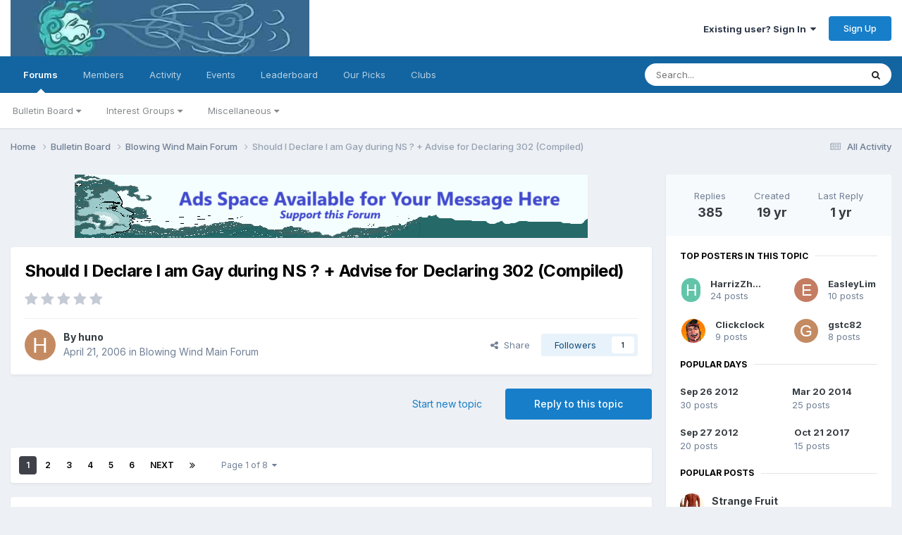

--- FILE ---
content_type: text/html;charset=UTF-8
request_url: https://www.blowingwind.io/forum/topic/899-should-i-declare-i-am-gay-during-ns-advise-for-declaring-302-compiled/
body_size: 77310
content:
<!DOCTYPE html>
<html lang="en-US" dir="ltr">
	<head>
		<meta charset="utf-8">
        
		<title>Should I Declare I am Gay during NS ? + Advise for Declaring 302 (Compiled) - Blowing Wind Main Forum - Blowing Wind Singapore Gay Forum</title>
		
		
		
		

	<meta name="viewport" content="width=device-width, initial-scale=1">


	
	


	<meta name="twitter:card" content="summary" />


	
		<meta name="twitter:site" content="@blowingwind2" />
	


	
		
			
				<meta property="og:title" content="Should I Declare I am Gay during NS ? + Advise for Declaring 302 (Compiled)">
			
		
	

	
		
			
				<meta property="og:type" content="website">
			
		
	

	
		
			
				<meta property="og:url" content="https://www.blowingwind.io/forum/topic/899-should-i-declare-i-am-gay-during-ns-advise-for-declaring-302-compiled/">
			
		
	

	
		
			
				<meta name="description" content="Hi, I&#039;m new so HELLO!Wanna ask if anyone here ever confessed to being gay before or during NS to the medical officer? If you did what happened to you ah?">
			
		
	

	
		
			
				<meta property="og:description" content="Hi, I&#039;m new so HELLO!Wanna ask if anyone here ever confessed to being gay before or during NS to the medical officer? If you did what happened to you ah?">
			
		
	

	
		
			
				<meta property="og:updated_time" content="2024-08-30T19:11:36Z">
			
		
	

	
		
			
				<meta property="og:site_name" content="Blowing Wind Singapore Gay Forum">
			
		
	

	
		
			
				<meta property="og:locale" content="en_US">
			
		
	


	
		<link rel="next" href="https://www.blowingwind.io/forum/topic/899-should-i-declare-i-am-gay-during-ns-advise-for-declaring-302-compiled/page/2/" />
	

	
		<link rel="last" href="https://www.blowingwind.io/forum/topic/899-should-i-declare-i-am-gay-during-ns-advise-for-declaring-302-compiled/page/8/" />
	

	
		<link rel="canonical" href="https://www.blowingwind.io/forum/topic/899-should-i-declare-i-am-gay-during-ns-advise-for-declaring-302-compiled/" />
	

	
		<link as="style" rel="preload" href="https://www.blowingwind.io/forum/applications/core/interface/ckeditor/ckeditor/skins/ips/editor.css?t=N85B" />
	




<link rel="manifest" href="https://www.blowingwind.io/forum/manifest.webmanifest/">
<meta name="msapplication-config" content="https://www.blowingwind.io/forum/browserconfig.xml/">
<meta name="msapplication-starturl" content="/forum/">
<meta name="application-name" content="">
<meta name="apple-mobile-web-app-title" content="">

	<meta name="theme-color" content="#ffffff">


	<meta name="msapplication-TileColor" content="#ffffff">









<link rel="preload" href="//www.blowingwind.io/forum/applications/core/interface/font/fontawesome-webfont.woff2?v=4.7.0" as="font" crossorigin="anonymous">
		


	<link rel="preconnect" href="https://fonts.googleapis.com">
	<link rel="preconnect" href="https://fonts.gstatic.com" crossorigin>
	
		<link href="https://fonts.googleapis.com/css2?family=Inter:wght@300;400;500;600;700&display=swap" rel="stylesheet">
	



	<link rel='stylesheet' href='https://blowingwind.b-cdn.net/forum/uploads/css_built_23/341e4a57816af3ba440d891ca87450ff_framework.css?v=789ab0e1c41727500988' media='all'>

	<link rel='stylesheet' href='https://blowingwind.b-cdn.net/forum/uploads/css_built_23/05e81b71abe4f22d6eb8d1a929494829_responsive.css?v=789ab0e1c41727500988' media='all'>

	<link rel='stylesheet' href='https://blowingwind.b-cdn.net/forum/uploads/css_built_23/20446cf2d164adcc029377cb04d43d17_flags.css?v=789ab0e1c41727500988' media='all'>

	<link rel='stylesheet' href='https://blowingwind.b-cdn.net/forum/uploads/css_built_23/90eb5adf50a8c640f633d47fd7eb1778_core.css?v=789ab0e1c41727500988' media='all'>

	<link rel='stylesheet' href='https://blowingwind.b-cdn.net/forum/uploads/css_built_23/5a0da001ccc2200dc5625c3f3934497d_core_responsive.css?v=789ab0e1c41727500988' media='all'>

	<link rel='stylesheet' href='https://blowingwind.b-cdn.net/forum/uploads/css_built_23/62e269ced0fdab7e30e026f1d30ae516_forums.css?v=789ab0e1c41727500988' media='all'>

	<link rel='stylesheet' href='https://blowingwind.b-cdn.net/forum/uploads/css_built_23/76e62c573090645fb99a15a363d8620e_forums_responsive.css?v=789ab0e1c41727500988' media='all'>

	<link rel='stylesheet' href='https://blowingwind.b-cdn.net/forum/uploads/css_built_23/ebdea0c6a7dab6d37900b9190d3ac77b_topics.css?v=789ab0e1c41727500988' media='all'>





<link rel='stylesheet' href='https://blowingwind.b-cdn.net/forum/uploads/css_built_23/258adbb6e4f3e83cd3b355f84e3fa002_custom.css?v=789ab0e1c41727500988' media='all'>




		
		
        <link rel="icon" href="/favicon.ico" type="image/x-icon">
        <!-- arrowchat -->
      	<script async type="text/javascript" src="/forum/arrowchat/autoload.php" charset="utf-8"></script>
      	<!-- end arrowchat -->
        <!-- Google tag (gtag.js) -->
        <script async src="https://www.googletagmanager.com/gtag/js?id=G-0299Q2QZ7V"></script>
        <script>
          window.dataLayer = window.dataLayer || [];
          function gtag(){dataLayer.push(arguments);}
          gtag('js', new Date());
          gtag('config', 'G-0299Q2QZ7V');
        </script>
        <!-- End Google Analytics -->
        <!-- snowstorm -->
      	<!-- script async type="text/javascript" src="/gajs/snowstorm.js" charset="utf-8" --><!-- /script -->
      	<!-- end snowstorm -->
      	<!-- BW -->
        <script async type="text/javascript" src="https://blowingwind.io/gajs/fp.min.js"></script>
        <!-- End BW -->
	</head>
	<body class='ipsApp ipsApp_front ipsJS_none ipsClearfix' data-controller='core.front.core.app' data-message="" data-pageApp='forums' data-pageLocation='front' data-pageModule='forums' data-pageController='topic' data-pageID='899'  >
		
        

        

		<a href='#ipsLayout_mainArea' class='ipsHide' title='Go to main content on this page' accesskey='m'>Jump to content</a>
		





		<div id='ipsLayout_header' class='ipsClearfix'>
			<header>
				<div class='ipsLayout_container'>
					


<a href='https://www.blowingwind.io/forum/' id='elLogo' accesskey='1'><img src="https://blowingwind.b-cdn.net/forum/uploads/monthly_2024_09/bw_logo.jpg.c4f5f482c9ef5aaf355b1858cae61566.jpg" alt='Blowing Wind Singapore Gay Forum'></a>

					
						

	<ul id='elUserNav' class='ipsList_inline cSignedOut ipsResponsive_showDesktop'>
		
        
		
        
        
            
            <li id='elSignInLink'>
                <a href='https://www.blowingwind.io/forum/login/' data-ipsMenu-closeOnClick="false" data-ipsMenu id='elUserSignIn'>
                    Existing user? Sign In &nbsp;<i class='fa fa-caret-down'></i>
                </a>
                
<div id='elUserSignIn_menu' class='ipsMenu ipsMenu_auto ipsHide'>
	<form accept-charset='utf-8' method='post' action='https://www.blowingwind.io/forum/login/'>
		<input type="hidden" name="csrfKey" value="c1708df15a96806cd336d8cdad26e977">
		<input type="hidden" name="ref" value="aHR0cHM6Ly93d3cuYmxvd2luZ3dpbmQuaW8vZm9ydW0vdG9waWMvODk5LXNob3VsZC1pLWRlY2xhcmUtaS1hbS1nYXktZHVyaW5nLW5zLWFkdmlzZS1mb3ItZGVjbGFyaW5nLTMwMi1jb21waWxlZC8=">
		<div data-role="loginForm">
			
			
			
				<div class='ipsColumns ipsColumns_noSpacing'>
					<div class='ipsColumn ipsColumn_wide' id='elUserSignIn_internal'>
						
<div class="ipsPad ipsForm ipsForm_vertical">
	<h4 class="ipsType_sectionHead">Sign In</h4>
	<br><br>
	<ul class='ipsList_reset'>
		<li class="ipsFieldRow ipsFieldRow_noLabel ipsFieldRow_fullWidth">
			
			
				<input type="text" placeholder="Display Name" name="auth" autocomplete="username">
			
		</li>
		<li class="ipsFieldRow ipsFieldRow_noLabel ipsFieldRow_fullWidth">
			<input type="password" placeholder="Password" name="password" autocomplete="current-password">
		</li>
		<li class="ipsFieldRow ipsFieldRow_checkbox ipsClearfix">
			<span class="ipsCustomInput">
				<input type="checkbox" name="remember_me" id="remember_me_checkbox" value="1" checked aria-checked="true">
				<span></span>
			</span>
			<div class="ipsFieldRow_content">
				<label class="ipsFieldRow_label" for="remember_me_checkbox">Remember me</label>
				<span class="ipsFieldRow_desc">Not recommended on shared computers</span>
			</div>
		</li>
		<li class="ipsFieldRow ipsFieldRow_fullWidth">
			<button type="submit" name="_processLogin" value="usernamepassword" class="ipsButton ipsButton_primary ipsButton_small" id="elSignIn_submit">Sign In</button>
			
				<p class="ipsType_right ipsType_small">
					
						<a href='https://www.blowingwind.io/forum/lostpassword/' data-ipsDialog data-ipsDialog-title='Forgot your password?'>
					
					Forgot your password?</a>
				</p>
			
		</li>
	</ul>
</div>
					</div>
					<div class='ipsColumn ipsColumn_wide'>
						<div class='ipsPadding' id='elUserSignIn_external'>
							<div class='ipsAreaBackground_light ipsPadding:half'>
								
								
									<div class='ipsType_center ipsMargin_top:half'>
										

<button type="submit" name="_processLogin" value="2" class='ipsButton ipsButton_verySmall ipsButton_fullWidth ipsSocial ipsSocial_facebook' style="background-color: #3a579a">
	
		<span class='ipsSocial_icon'>
			
				<i class='fa fa-facebook-official'></i>
			
		</span>
		<span class='ipsSocial_text'>Sign in with Facebook</span>
	
</button>
									</div>
								
							</div>
						</div>
					</div>
				</div>
			
		</div>
	</form>
</div>
            </li>
            
        
		
			<li>
				
					<a href='https://www.blowingwind.io/forum/register/'  id='elRegisterButton' class='ipsButton ipsButton_normal ipsButton_primary'>Sign Up</a>
				
			</li>
		
	</ul>

						
<ul class='ipsMobileHamburger ipsList_reset ipsResponsive_hideDesktop'>
	<li data-ipsDrawer data-ipsDrawer-drawerElem='#elMobileDrawer'>
		<a href='#' >
			
			
				
			
			
			
			<i class='fa fa-navicon'></i>
		</a>
	</li>
</ul>
					
				</div>
			</header>
			

	<nav data-controller='core.front.core.navBar' class=' ipsResponsive_showDesktop'>
		<div class='ipsNavBar_primary ipsLayout_container '>
			<ul data-role="primaryNavBar" class='ipsClearfix'>
				


	
		
		
			
		
		<li class='ipsNavBar_active' data-active id='elNavSecondary_8' data-role="navBarItem" data-navApp="forums" data-navExt="Forums">
			
			
				<a href="https://www.blowingwind.io/forum/"  data-navItem-id="8" data-navDefault>
					Forums<span class='ipsNavBar_active__identifier'></span>
				</a>
			
			
				<ul class='ipsNavBar_secondary ' data-role='secondaryNavBar'>
					


	
		
		
		<li  id='elNavSecondary_18' data-role="navBarItem" data-navApp="core" data-navExt="Menu">
			
			
				<a href="#" id="elNavigation_18" data-ipsMenu data-ipsMenu-appendTo='#elNavSecondary_8' data-ipsMenu-activeClass='ipsNavActive_menu' data-navItem-id="18" >
					Bulletin Board <i class="fa fa-caret-down"></i><span class='ipsNavBar_active__identifier'></span>
				</a>
				<ul id="elNavigation_18_menu" class="ipsMenu ipsMenu_auto ipsHide">
					

	
		
			<li class='ipsMenu_item' >
				<a href='https://www.blowingwind.io/forum/forum/5-blowing-wind-main-forum/?/forum/5-blowing-wind-main-forum/=' >
					Blowing Wind Main Forum
				</a>
			</li>
		
	

	
		
			<li class='ipsMenu_item' >
				<a href='https://www.blowingwind.io/forum/forum/13-members-lounge/?/forum/13-members-lounge=' >
					Members' Lounge
				</a>
			</li>
		
	

	
		
			<li class='ipsMenu_item' >
				<a href='https://www.blowingwind.io/forum/forum/11-personals/?/forum/11-personals/=' >
					Personals
				</a>
			</li>
		
	

				</ul>
			
			
		</li>
	
	

	
		
		
		<li  id='elNavSecondary_24' data-role="navBarItem" data-navApp="core" data-navExt="Menu">
			
			
				<a href="#" id="elNavigation_24" data-ipsMenu data-ipsMenu-appendTo='#elNavSecondary_8' data-ipsMenu-activeClass='ipsNavActive_menu' data-navItem-id="24" >
					Interest Groups <i class="fa fa-caret-down"></i><span class='ipsNavBar_active__identifier'></span>
				</a>
				<ul id="elNavigation_24_menu" class="ipsMenu ipsMenu_auto ipsHide">
					

	
		
			<li class='ipsMenu_item' >
				<a href='https://www.blowingwind.io/forum/forum/32-blowing-wind-it-rest-room/?/forum/32-blowing-wind-it-rest-room/=' >
					Blowing Wind IT Rest Room
				</a>
			</li>
		
	

	
		
			<li class='ipsMenu_item' >
				<a href='https://www.blowingwind.io/forum/forum/29-blowing-wind-imperial-kitchen/?/forum/29-blowing-wind-imperial-kitchen/=' >
					Blowing Wind Imperial Kitchen
				</a>
			</li>
		
	

	
		
			<li class='ipsMenu_item' >
				<a href='https://www.blowingwind.io/forum/forum/30-travellers-hut/?/forum/30-travellers-hut/=' >
					Travellers Hut
				</a>
			</li>
		
	

	
		
			<li class='ipsMenu_item' >
				<a href='https://www.blowingwind.io/forum/forum/10-massage-grooming-services/?/forum/10-massage-grooming-services/=' >
					Massage & Grooming Services
				</a>
			</li>
		
	

	
		
			<li class='ipsMenu_item' >
				<a href='https://www.blowingwind.io/forum/forum/48-fitness-health/' >
					Fitness & Health
				</a>
			</li>
		
	

				</ul>
			
			
		</li>
	
	

	
		
		
		<li  id='elNavSecondary_29' data-role="navBarItem" data-navApp="core" data-navExt="Menu">
			
			
				<a href="#" id="elNavigation_29" data-ipsMenu data-ipsMenu-appendTo='#elNavSecondary_8' data-ipsMenu-activeClass='ipsNavActive_menu' data-navItem-id="29" >
					Miscellaneous <i class="fa fa-caret-down"></i><span class='ipsNavBar_active__identifier'></span>
				</a>
				<ul id="elNavigation_29_menu" class="ipsMenu ipsMenu_auto ipsHide">
					

	
		
			<li class='ipsMenu_item' >
				<a href='https://www.blowingwind.io/forum/forum/8-services-biz-amp-useful-web-links/?/forum/8-services-biz-amp-useful-web-links/=' >
					Services, Biz & Useful Web Links
				</a>
			</li>
		
	

	
		
			<li class='ipsMenu_item' >
				<a href='https://www.blowingwind.io/forum/forum/3-archives/?/forum/3-archives/=' >
					Archives
				</a>
			</li>
		
	

	
		
			<li class='ipsMenu_item' >
				<a href='https://www.blowingwind.io/forum/forum/34-the-flaming-room/?/forum/34-the-flaming-room/=' >
					The Flaming Room
				</a>
			</li>
		
	

	
		
			<li class='ipsMenu_item' >
				<a href='https://www.blowingwind.io/forum/forum/35-test-forum/?/forum/35-test-forum/=' >
					Test Forum
				</a>
			</li>
		
	

				</ul>
			
			
		</li>
	
	

					<li class='ipsHide' id='elNavigationMore_8' data-role='navMore'>
						<a href='#' data-ipsMenu data-ipsMenu-appendTo='#elNavigationMore_8' id='elNavigationMore_8_dropdown'>More <i class='fa fa-caret-down'></i></a>
						<ul class='ipsHide ipsMenu ipsMenu_auto' id='elNavigationMore_8_dropdown_menu' data-role='moreDropdown'></ul>
					</li>
				</ul>
			
		</li>
	
	

	
		
		
		<li  id='elNavSecondary_14' data-role="navBarItem" data-navApp="core" data-navExt="Menu">
			
			
				<a href="#"  data-navItem-id="14" >
					Members<span class='ipsNavBar_active__identifier'></span>
				</a>
			
			
				<ul class='ipsNavBar_secondary ipsHide' data-role='secondaryNavBar'>
					


	
		
		
		<li  id='elNavSecondary_42' data-role="navBarItem" data-navApp="core" data-navExt="CustomItem">
			
			
				<a href="https://www.blowingwind.io/forum/search/?q=%20&amp;type=core_members&amp;joinedDate=any&amp;group[4]=1&amp;group[6]=1&amp;group[3]=1&amp;group[8]=1"  data-navItem-id="42" >
					All Users<span class='ipsNavBar_active__identifier'></span>
				</a>
			
			
		</li>
	
	

	
		
		
		<li  id='elNavSecondary_12' data-role="navBarItem" data-navApp="core" data-navExt="OnlineUsers">
			
			
				<a href="https://www.blowingwind.io/forum/online/"  data-navItem-id="12" >
					Online Users<span class='ipsNavBar_active__identifier'></span>
				</a>
			
			
		</li>
	
	

	
		
		
		<li  id='elNavSecondary_20' data-role="navBarItem" data-navApp="core" data-navExt="StaffDirectory">
			
			
				<a href="https://www.blowingwind.io/forum/staff/"  data-navItem-id="20" >
					Staff<span class='ipsNavBar_active__identifier'></span>
				</a>
			
			
		</li>
	
	

					<li class='ipsHide' id='elNavigationMore_14' data-role='navMore'>
						<a href='#' data-ipsMenu data-ipsMenu-appendTo='#elNavigationMore_14' id='elNavigationMore_14_dropdown'>More <i class='fa fa-caret-down'></i></a>
						<ul class='ipsHide ipsMenu ipsMenu_auto' id='elNavigationMore_14_dropdown_menu' data-role='moreDropdown'></ul>
					</li>
				</ul>
			
		</li>
	
	

	
		
		
		<li  id='elNavSecondary_2' data-role="navBarItem" data-navApp="core" data-navExt="CustomItem">
			
			
				<a href="https://www.blowingwind.io/forum/discover/"  data-navItem-id="2" >
					Activity<span class='ipsNavBar_active__identifier'></span>
				</a>
			
			
				<ul class='ipsNavBar_secondary ipsHide' data-role='secondaryNavBar'>
					


	
		
		
		<li  id='elNavSecondary_3' data-role="navBarItem" data-navApp="core" data-navExt="AllActivity">
			
			
				<a href="https://www.blowingwind.io/forum/discover/"  data-navItem-id="3" >
					All Activity<span class='ipsNavBar_active__identifier'></span>
				</a>
			
			
		</li>
	
	

	
		
		
		<li  id='elNavSecondary_34' data-role="navBarItem" data-navApp="core" data-navExt="YourActivityStreamsItem">
			
			
				<a href="https://www.blowingwind.io/forum/discover/unread/"  data-navItem-id="34" >
					Unread Content<span class='ipsNavBar_active__identifier'></span>
				</a>
			
			
		</li>
	
	

	
		
		
		<li  id='elNavSecondary_36' data-role="navBarItem" data-navApp="core" data-navExt="YourActivityStreamsItem">
			
			
				<a href="https://www.blowingwind.io/forum/discover/215/"  data-navItem-id="36" >
					Status Updates<span class='ipsNavBar_active__identifier'></span>
				</a>
			
			
		</li>
	
	

	
		
		
		<li  id='elNavSecondary_4' data-role="navBarItem" data-navApp="core" data-navExt="YourActivityStreams">
			
			
				<a href="#" id="elNavigation_4" data-ipsMenu data-ipsMenu-appendTo='#elNavSecondary_2' data-ipsMenu-activeClass='ipsNavActive_menu' data-navItem-id="4" >
					My Activity Streams <i class="fa fa-caret-down"></i><span class='ipsNavBar_active__identifier'></span>
				</a>
				<ul id="elNavigation_4_menu" class="ipsMenu ipsMenu_auto ipsHide">
					

	
		
			<li class='ipsMenu_item' data-streamid='215'>
				<a href='https://www.blowingwind.io/forum/discover/215/' >
					Status Updates
				</a>
			</li>
		
	

				</ul>
			
			
		</li>
	
	

	
		
		
		<li  id='elNavSecondary_7' data-role="navBarItem" data-navApp="core" data-navExt="Search">
			
			
				<a href="https://www.blowingwind.io/forum/search/"  data-navItem-id="7" >
					Search<span class='ipsNavBar_active__identifier'></span>
				</a>
			
			
		</li>
	
	

					<li class='ipsHide' id='elNavigationMore_2' data-role='navMore'>
						<a href='#' data-ipsMenu data-ipsMenu-appendTo='#elNavigationMore_2' id='elNavigationMore_2_dropdown'>More <i class='fa fa-caret-down'></i></a>
						<ul class='ipsHide ipsMenu ipsMenu_auto' id='elNavigationMore_2_dropdown_menu' data-role='moreDropdown'></ul>
					</li>
				</ul>
			
		</li>
	
	

	
		
		
		<li  id='elNavSecondary_9' data-role="navBarItem" data-navApp="calendar" data-navExt="Calendar">
			
			
				<a href="https://www.blowingwind.io/forum/events/"  data-navItem-id="9" >
					Events<span class='ipsNavBar_active__identifier'></span>
				</a>
			
			
		</li>
	
	

	
		
		
		<li  id='elNavSecondary_37' data-role="navBarItem" data-navApp="core" data-navExt="Leaderboard">
			
			
				<a href="https://www.blowingwind.io/forum/pastleaders/"  data-navItem-id="37" >
					Leaderboard<span class='ipsNavBar_active__identifier'></span>
				</a>
			
			
		</li>
	
	

	
		
		
		<li  id='elNavSecondary_38' data-role="navBarItem" data-navApp="core" data-navExt="Promoted">
			
			
				<a href="https://www.blowingwind.io/forum/ourpicks/"  data-navItem-id="38" >
					Our Picks<span class='ipsNavBar_active__identifier'></span>
				</a>
			
			
		</li>
	
	

	
		
		
		<li  id='elNavSecondary_39' data-role="navBarItem" data-navApp="core" data-navExt="Clubs">
			
			
				<a href="https://www.blowingwind.io/forum/clubs/"  data-navItem-id="39" >
					Clubs<span class='ipsNavBar_active__identifier'></span>
				</a>
			
			
		</li>
	
	

				<li class='ipsHide' id='elNavigationMore' data-role='navMore'>
					<a href='#' data-ipsMenu data-ipsMenu-appendTo='#elNavigationMore' id='elNavigationMore_dropdown'>More</a>
					<ul class='ipsNavBar_secondary ipsHide' data-role='secondaryNavBar'>
						<li class='ipsHide' id='elNavigationMore_more' data-role='navMore'>
							<a href='#' data-ipsMenu data-ipsMenu-appendTo='#elNavigationMore_more' id='elNavigationMore_more_dropdown'>More <i class='fa fa-caret-down'></i></a>
							<ul class='ipsHide ipsMenu ipsMenu_auto' id='elNavigationMore_more_dropdown_menu' data-role='moreDropdown'></ul>
						</li>
					</ul>
				</li>
			</ul>
			

	<div id="elSearchWrapper">
		<div id='elSearch' data-controller="core.front.core.quickSearch">
			<form accept-charset='utf-8' action='//www.blowingwind.io/forum/search/?do=quicksearch' method='post'>
                <input type='search' id='elSearchField' placeholder='Search...' name='q' autocomplete='off' aria-label='Search'>
                <details class='cSearchFilter'>
                    <summary class='cSearchFilter__text'></summary>
                    <ul class='cSearchFilter__menu'>
                        
                        <li><label><input type="radio" name="type" value="all" ><span class='cSearchFilter__menuText'>Everywhere</span></label></li>
                        
                            
                                <li><label><input type="radio" name="type" value='contextual_{&quot;type&quot;:&quot;forums_topic&quot;,&quot;nodes&quot;:5}' checked><span class='cSearchFilter__menuText'>This Forum</span></label></li>
                            
                                <li><label><input type="radio" name="type" value='contextual_{&quot;type&quot;:&quot;forums_topic&quot;,&quot;item&quot;:899}' checked><span class='cSearchFilter__menuText'>This Topic</span></label></li>
                            
                        
                        
                            <li><label><input type="radio" name="type" value="core_statuses_status"><span class='cSearchFilter__menuText'>Status Updates</span></label></li>
                        
                            <li><label><input type="radio" name="type" value="forums_topic"><span class='cSearchFilter__menuText'>Topics</span></label></li>
                        
                            <li><label><input type="radio" name="type" value="calendar_event"><span class='cSearchFilter__menuText'>Events</span></label></li>
                        
                            <li><label><input type="radio" name="type" value="core_members"><span class='cSearchFilter__menuText'>Members</span></label></li>
                        
                    </ul>
                </details>
				<button class='cSearchSubmit' type="submit" aria-label='Search'><i class="fa fa-search"></i></button>
			</form>
		</div>
	</div>

		</div>
	</nav>

			
<ul id='elMobileNav' class='ipsResponsive_hideDesktop' data-controller='core.front.core.mobileNav'>
	
		
			
			
				
				
			
				
					<li id='elMobileBreadcrumb'>
						<a href='https://www.blowingwind.io/forum/forum/5-blowing-wind-main-forum/'>
							<span>Blowing Wind Main Forum</span>
						</a>
					</li>
				
				
			
				
				
			
		
	
	
	
	<li >
		<a data-action="defaultStream" href='https://www.blowingwind.io/forum/discover/'><i class="fa fa-newspaper-o" aria-hidden="true"></i></a>
	</li>

	

	
		<li class='ipsJS_show'>
			<a href='https://www.blowingwind.io/forum/search/'><i class='fa fa-search'></i></a>
		</li>
	
</ul>
		</div>
		<main id='ipsLayout_body' class='ipsLayout_container'>
			<div id='ipsLayout_contentArea'>
				<div id='ipsLayout_contentWrapper'>
					
<nav class='ipsBreadcrumb ipsBreadcrumb_top ipsFaded_withHover'>
	

	<ul class='ipsList_inline ipsPos_right'>
		
		<li >
			<a data-action="defaultStream" class='ipsType_light '  href='https://www.blowingwind.io/forum/discover/'><i class="fa fa-newspaper-o" aria-hidden="true"></i> <span>All Activity</span></a>
		</li>
		
	</ul>

	<ul data-role="breadcrumbList">
		<li>
			<a title="Home" href='https://www.blowingwind.io/forum/'>
				<span>Home <i class='fa fa-angle-right'></i></span>
			</a>
		</li>
		
		
			<li>
				
					<a href='https://www.blowingwind.io/forum/forum/36-bulletin-board/'>
						<span>Bulletin Board <i class='fa fa-angle-right' aria-hidden="true"></i></span>
					</a>
				
			</li>
		
			<li>
				
					<a href='https://www.blowingwind.io/forum/forum/5-blowing-wind-main-forum/'>
						<span>Blowing Wind Main Forum <i class='fa fa-angle-right' aria-hidden="true"></i></span>
					</a>
				
			</li>
		
			<li>
				
					Should I Declare I am Gay during NS ? + Advise for Declaring 302 (Compiled)
				
			</li>
		
	</ul>
</nav>
					
					<div id='ipsLayout_mainArea'>
						<center><a onclick="gtag('event','click', {'event_category': 'advertisement','event_label': 'male_hq'});" target="_blank" href="https://www.blowingwind.io/forum/topic/128157-bw-advertisement-drive/" ><img onload="gtag('event','impression', {'event_category': 'advertisement','event_label': 'BW Advert Drive'});"    src="https://blowingwind.b-cdn.net/a/BW_AdvertDrive2025a.png" style="width:80%; min-width:320px; max-width:728px;" alt="BW Advert Drive"/></a></center>
<p>
						
						
						

	




						



<div class='ipsPageHeader ipsResponsive_pull ipsBox ipsPadding sm:ipsPadding:half ipsMargin_bottom'>
		
	
	<div class='ipsFlex ipsFlex-ai:center ipsFlex-fw:wrap ipsGap:4'>
		<div class='ipsFlex-flex:11'>
			<h1 class='ipsType_pageTitle ipsContained_container'>
				

				
				
					<span class='ipsType_break ipsContained'>
						<span>Should I Declare I am Gay during NS ? + Advise for Declaring 302 (Compiled)</span>
					</span>
				
			</h1>
			
			
		</div>
		
			<div class='ipsFlex-flex:00 ipsType_light'>
				
				
<div  class='ipsClearfix ipsRating  ipsRating_veryLarge'>
	
	<ul class='ipsRating_collective'>
		
			
				<li class='ipsRating_off'>
					<i class='fa fa-star'></i>
				</li>
			
		
			
				<li class='ipsRating_off'>
					<i class='fa fa-star'></i>
				</li>
			
		
			
				<li class='ipsRating_off'>
					<i class='fa fa-star'></i>
				</li>
			
		
			
				<li class='ipsRating_off'>
					<i class='fa fa-star'></i>
				</li>
			
		
			
				<li class='ipsRating_off'>
					<i class='fa fa-star'></i>
				</li>
			
		
	</ul>
</div>
			</div>
		
	</div>
	<hr class='ipsHr'>
	<div class='ipsPageHeader__meta ipsFlex ipsFlex-jc:between ipsFlex-ai:center ipsFlex-fw:wrap ipsGap:3'>
		<div class='ipsFlex-flex:11'>
			<div class='ipsPhotoPanel ipsPhotoPanel_mini ipsPhotoPanel_notPhone ipsClearfix'>
				


	<a href="https://www.blowingwind.io/forum/profile/649-huno/" rel="nofollow" data-ipsHover data-ipsHover-width="370" data-ipsHover-target="https://www.blowingwind.io/forum/profile/649-huno/?do=hovercard" class="ipsUserPhoto ipsUserPhoto_mini" title="Go to huno's profile">
		<img src='data:image/svg+xml,%3Csvg%20xmlns%3D%22http%3A%2F%2Fwww.w3.org%2F2000%2Fsvg%22%20viewBox%3D%220%200%201024%201024%22%20style%3D%22background%3A%23c48b62%22%3E%3Cg%3E%3Ctext%20text-anchor%3D%22middle%22%20dy%3D%22.35em%22%20x%3D%22512%22%20y%3D%22512%22%20fill%3D%22%23ffffff%22%20font-size%3D%22700%22%20font-family%3D%22-apple-system%2C%20BlinkMacSystemFont%2C%20Roboto%2C%20Helvetica%2C%20Arial%2C%20sans-serif%22%3EH%3C%2Ftext%3E%3C%2Fg%3E%3C%2Fsvg%3E' alt='huno' loading="lazy">
	</a>

				<div>
					<p class='ipsType_reset ipsType_blendLinks'>
						<span class='ipsType_normal'>
						
							<strong>By 


<a href='https://www.blowingwind.io/forum/profile/649-huno/' rel="nofollow" data-ipsHover data-ipsHover-width='370' data-ipsHover-target='https://www.blowingwind.io/forum/profile/649-huno/?do=hovercard&amp;referrer=https%253A%252F%252Fwww.blowingwind.io%252Fforum%252Ftopic%252F899-should-i-declare-i-am-gay-during-ns-advise-for-declaring-302-compiled%252F' title="Go to huno's profile" class="ipsType_break">huno</a></strong><br />
							<span class='ipsType_light'><time datetime='2006-04-21T08:40:47Z' title='04/21/2006 08:40  AM' data-short='19 yr'>April 21, 2006</time> in <a href="https://www.blowingwind.io/forum/forum/5-blowing-wind-main-forum/">Blowing Wind Main Forum</a></span>
						
						</span>
					</p>
				</div>
			</div>
		</div>
		
			<div class='ipsFlex-flex:01 ipsResponsive_hidePhone'>
				<div class='ipsShareLinks'>
					
						


    <a href='#elShareItem_878380586_menu' id='elShareItem_878380586' data-ipsMenu class='ipsShareButton ipsButton ipsButton_verySmall ipsButton_link ipsButton_link--light'>
        <span><i class='fa fa-share-alt'></i></span> &nbsp;Share
    </a>

    <div class='ipsPadding ipsMenu ipsMenu_auto ipsHide' id='elShareItem_878380586_menu' data-controller="core.front.core.sharelink">
        <ul class='ipsList_inline'>
            
                <li>
<a href="https://twitter.com/share?url=https%3A%2F%2Fwww.blowingwind.io%2Fforum%2Ftopic%2F899-should-i-declare-i-am-gay-during-ns-advise-for-declaring-302-compiled%2F" class="cShareLink cShareLink_twitter" target="_blank" data-role="shareLink" title='Share on Twitter' data-ipsTooltip rel='nofollow noopener'>
	<i class="fa fa-twitter"></i>
</a></li>
            
                <li>
<a href="https://www.facebook.com/sharer/sharer.php?u=https%3A%2F%2Fwww.blowingwind.io%2Fforum%2Ftopic%2F899-should-i-declare-i-am-gay-during-ns-advise-for-declaring-302-compiled%2F" class="cShareLink cShareLink_facebook" target="_blank" data-role="shareLink" title='Share on Facebook' data-ipsTooltip rel='noopener nofollow'>
	<i class="fa fa-facebook"></i>
</a></li>
            
                <li>
<a href="https://www.reddit.com/submit?url=https%3A%2F%2Fwww.blowingwind.io%2Fforum%2Ftopic%2F899-should-i-declare-i-am-gay-during-ns-advise-for-declaring-302-compiled%2F&amp;title=Should+I+Declare+I+am+Gay+during+NS+%3F+%2B+Advise+for+Declaring+302+%28Compiled%29" rel="nofollow noopener" class="cShareLink cShareLink_reddit" target="_blank" title='Share on Reddit' data-ipsTooltip>
	<i class="fa fa-reddit"></i>
</a></li>
            
                <li>
<a href="https://pinterest.com/pin/create/button/?url=https://www.blowingwind.io/forum/topic/899-should-i-declare-i-am-gay-during-ns-advise-for-declaring-302-compiled/&amp;media=" class="cShareLink cShareLink_pinterest" rel="nofollow noopener" target="_blank" data-role="shareLink" title='Share on Pinterest' data-ipsTooltip>
	<i class="fa fa-pinterest"></i>
</a></li>
            
        </ul>
        
            <hr class='ipsHr'>
            <button class='ipsHide ipsButton ipsButton_verySmall ipsButton_light ipsButton_fullWidth ipsMargin_top:half' data-controller='core.front.core.webshare' data-role='webShare' data-webShareTitle='Should I Declare I am Gay during NS ? + Advise for Declaring 302 (Compiled)' data-webShareText='Should I Declare I am Gay during NS ? + Advise for Declaring 302 (Compiled)' data-webShareUrl='https://www.blowingwind.io/forum/topic/899-should-i-declare-i-am-gay-during-ns-advise-for-declaring-302-compiled/'>More sharing options...</button>
        
    </div>

					
					
                    

					



					



<div data-followApp='forums' data-followArea='topic' data-followID='899' data-controller='core.front.core.followButton'>
	

	<a href='https://www.blowingwind.io/forum/login/' rel="nofollow" class="ipsFollow ipsPos_middle ipsButton ipsButton_light ipsButton_verySmall " data-role="followButton" data-ipsTooltip title='Sign in to follow this'>
		<span>Followers</span>
		<span class='ipsCommentCount'>1</span>
	</a>

</div>
				</div>
			</div>
					
	</div>
	
	
</div>








<div class='ipsClearfix'>
	<ul class="ipsToolList ipsToolList_horizontal ipsClearfix ipsSpacer_both ">
		
			<li class='ipsToolList_primaryAction'>
				<span data-controller='forums.front.topic.reply'>
					
						<a href='#replyForm' rel="nofollow" class='ipsButton ipsButton_important ipsButton_medium ipsButton_fullWidth' data-action='replyToTopic'>Reply to this topic</a>
					
				</span>
			</li>
		
		
			<li class='ipsResponsive_hidePhone'>
				
					<a href="https://www.blowingwind.io/forum/forum/5-blowing-wind-main-forum/?do=add" rel="nofollow" class='ipsButton ipsButton_link ipsButton_medium ipsButton_fullWidth' title='Start a new topic in this forum'>Start new topic</a>
				
			</li>
		
		
	</ul>
</div>

<div id='comments' data-controller='core.front.core.commentFeed,forums.front.topic.view, core.front.core.ignoredComments' data-autoPoll data-baseURL='https://www.blowingwind.io/forum/topic/899-should-i-declare-i-am-gay-during-ns-advise-for-declaring-302-compiled/'  data-feedID='topic-899' class='cTopic ipsClear ipsSpacer_top'>
	
			

				<div class="ipsBox ipsResponsive_pull ipsPadding:half ipsClearfix ipsClear ipsMargin_bottom">
					
					
						


	
	<ul class='ipsPagination' id='elPagination_ff741cb922a199185ee90f376689d3ea_1303995620' data-ipsPagination-seoPagination='true' data-pages='8' data-ipsPagination  data-ipsPagination-pages="8" data-ipsPagination-perPage='50'>
		
			
				<li class='ipsPagination_first ipsPagination_inactive'><a href='https://www.blowingwind.io/forum/topic/899-should-i-declare-i-am-gay-during-ns-advise-for-declaring-302-compiled/#comments' rel="first" data-page='1' data-ipsTooltip title='First page'><i class='fa fa-angle-double-left'></i></a></li>
				<li class='ipsPagination_prev ipsPagination_inactive'><a href='https://www.blowingwind.io/forum/topic/899-should-i-declare-i-am-gay-during-ns-advise-for-declaring-302-compiled/#comments' rel="prev" data-page='0' data-ipsTooltip title='Previous page'>Prev</a></li>
			
			<li class='ipsPagination_page ipsPagination_active'><a href='https://www.blowingwind.io/forum/topic/899-should-i-declare-i-am-gay-during-ns-advise-for-declaring-302-compiled/#comments' data-page='1'>1</a></li>
			
				
					<li class='ipsPagination_page'><a href='https://www.blowingwind.io/forum/topic/899-should-i-declare-i-am-gay-during-ns-advise-for-declaring-302-compiled/page/2/#comments' data-page='2'>2</a></li>
				
					<li class='ipsPagination_page'><a href='https://www.blowingwind.io/forum/topic/899-should-i-declare-i-am-gay-during-ns-advise-for-declaring-302-compiled/page/3/#comments' data-page='3'>3</a></li>
				
					<li class='ipsPagination_page'><a href='https://www.blowingwind.io/forum/topic/899-should-i-declare-i-am-gay-during-ns-advise-for-declaring-302-compiled/page/4/#comments' data-page='4'>4</a></li>
				
					<li class='ipsPagination_page'><a href='https://www.blowingwind.io/forum/topic/899-should-i-declare-i-am-gay-during-ns-advise-for-declaring-302-compiled/page/5/#comments' data-page='5'>5</a></li>
				
					<li class='ipsPagination_page'><a href='https://www.blowingwind.io/forum/topic/899-should-i-declare-i-am-gay-during-ns-advise-for-declaring-302-compiled/page/6/#comments' data-page='6'>6</a></li>
				
				<li class='ipsPagination_next'><a href='https://www.blowingwind.io/forum/topic/899-should-i-declare-i-am-gay-during-ns-advise-for-declaring-302-compiled/page/2/#comments' rel="next" data-page='2' data-ipsTooltip title='Next page'>Next</a></li>
				<li class='ipsPagination_last'><a href='https://www.blowingwind.io/forum/topic/899-should-i-declare-i-am-gay-during-ns-advise-for-declaring-302-compiled/page/8/#comments' rel="last" data-page='8' data-ipsTooltip title='Last page'><i class='fa fa-angle-double-right'></i></a></li>
			
			
				<li class='ipsPagination_pageJump'>
					<a href='#' data-ipsMenu data-ipsMenu-closeOnClick='false' data-ipsMenu-appendTo='#elPagination_ff741cb922a199185ee90f376689d3ea_1303995620' id='elPagination_ff741cb922a199185ee90f376689d3ea_1303995620_jump'>Page 1 of 8 &nbsp;<i class='fa fa-caret-down'></i></a>
					<div class='ipsMenu ipsMenu_narrow ipsPadding ipsHide' id='elPagination_ff741cb922a199185ee90f376689d3ea_1303995620_jump_menu'>
						<form accept-charset='utf-8' method='post' action='https://www.blowingwind.io/forum/topic/899-should-i-declare-i-am-gay-during-ns-advise-for-declaring-302-compiled/#comments' data-role="pageJump" data-baseUrl='#'>
							<ul class='ipsForm ipsForm_horizontal'>
								<li class='ipsFieldRow'>
									<input type='number' min='1' max='8' placeholder='Page number' class='ipsField_fullWidth' name='page'>
								</li>
								<li class='ipsFieldRow ipsFieldRow_fullWidth'>
									<input type='submit' class='ipsButton_fullWidth ipsButton ipsButton_verySmall ipsButton_primary' value='Go'>
								</li>
							</ul>
						</form>
					</div>
				</li>
			
		
	</ul>

					
				</div>
			
	

	

<div data-controller='core.front.core.recommendedComments' data-url='https://www.blowingwind.io/forum/topic/899-should-i-declare-i-am-gay-during-ns-advise-for-declaring-302-compiled/?recommended=comments' class='ipsRecommendedComments ipsHide'>
	<div data-role="recommendedComments">
		<h2 class='ipsType_sectionHead ipsType_large ipsType_bold ipsMargin_bottom'>Recommended Posts</h2>
		
	</div>
</div>
	
	<div id="elPostFeed" data-role='commentFeed' data-controller='core.front.core.moderation' >
		<form action="https://www.blowingwind.io/forum/topic/899-should-i-declare-i-am-gay-during-ns-advise-for-declaring-302-compiled/?csrfKey=c1708df15a96806cd336d8cdad26e977&amp;do=multimodComment" method="post" data-ipsPageAction data-role='moderationTools'>
			
			
				

					

					
					



<a id='comment-9444'></a>
<article  id='elComment_9444' class='cPost ipsBox ipsResponsive_pull  ipsComment  ipsComment_parent ipsClearfix ipsClear ipsColumns ipsColumns_noSpacing ipsColumns_collapsePhone    '>
	

	

	<div class='cAuthorPane_mobile ipsResponsive_showPhone'>
		<div class='cAuthorPane_photo'>
			<div class='cAuthorPane_photoWrap'>
				


	<a href="https://www.blowingwind.io/forum/profile/649-huno/" rel="nofollow" data-ipsHover data-ipsHover-width="370" data-ipsHover-target="https://www.blowingwind.io/forum/profile/649-huno/?do=hovercard" class="ipsUserPhoto ipsUserPhoto_large" title="Go to huno's profile">
		<img src='data:image/svg+xml,%3Csvg%20xmlns%3D%22http%3A%2F%2Fwww.w3.org%2F2000%2Fsvg%22%20viewBox%3D%220%200%201024%201024%22%20style%3D%22background%3A%23c48b62%22%3E%3Cg%3E%3Ctext%20text-anchor%3D%22middle%22%20dy%3D%22.35em%22%20x%3D%22512%22%20y%3D%22512%22%20fill%3D%22%23ffffff%22%20font-size%3D%22700%22%20font-family%3D%22-apple-system%2C%20BlinkMacSystemFont%2C%20Roboto%2C%20Helvetica%2C%20Arial%2C%20sans-serif%22%3EH%3C%2Ftext%3E%3C%2Fg%3E%3C%2Fsvg%3E' alt='huno' loading="lazy">
	</a>

				
				
					<a href="https://www.blowingwind.io/forum/profile/649-huno/badges/" rel="nofollow">
						
<img src='https://blowingwind.b-cdn.net/forum/uploads/monthly_2021_07/1_Newbie.svg' loading="lazy" alt="Newbie" class="cAuthorPane_badge cAuthorPane_badge--rank ipsOutline ipsOutline:2px" data-ipsTooltip title="Rank: Newbie (1/14)">
					</a>
				
			</div>
		</div>
		<div class='cAuthorPane_content'>
			<h3 class='ipsType_sectionHead cAuthorPane_author ipsType_break ipsType_blendLinks ipsFlex ipsFlex-ai:center'>
				


<a href='https://www.blowingwind.io/forum/profile/649-huno/' rel="nofollow" data-ipsHover data-ipsHover-width='370' data-ipsHover-target='https://www.blowingwind.io/forum/profile/649-huno/?do=hovercard&amp;referrer=https%253A%252F%252Fwww.blowingwind.io%252Fforum%252Ftopic%252F899-should-i-declare-i-am-gay-during-ns-advise-for-declaring-302-compiled%252F' title="Go to huno's profile" class="ipsType_break">huno</a>
			</h3>
			<div class='ipsType_light ipsType_reset'>
				<a href='https://www.blowingwind.io/forum/topic/899-should-i-declare-i-am-gay-during-ns-advise-for-declaring-302-compiled/?do=findComment&amp;comment=9444' rel="nofollow" class='ipsType_blendLinks'>Posted <time datetime='2006-04-21T08:40:47Z' title='04/21/2006 08:40  AM' data-short='19 yr'>April 21, 2006</time></a>
				
			</div>
		</div>
	</div>
	<aside class='ipsComment_author cAuthorPane ipsColumn ipsColumn_medium ipsResponsive_hidePhone'>
		<h3 class='ipsType_sectionHead cAuthorPane_author ipsType_blendLinks ipsType_break'><strong>


<a href='https://www.blowingwind.io/forum/profile/649-huno/' rel="nofollow" data-ipsHover data-ipsHover-width='370' data-ipsHover-target='https://www.blowingwind.io/forum/profile/649-huno/?do=hovercard&amp;referrer=https%253A%252F%252Fwww.blowingwind.io%252Fforum%252Ftopic%252F899-should-i-declare-i-am-gay-during-ns-advise-for-declaring-302-compiled%252F' title="Go to huno's profile" class="ipsType_break">huno</a></strong>
			
		</h3>
		<ul class='cAuthorPane_info ipsList_reset'>
			<li data-role='photo' class='cAuthorPane_photo'>
				<div class='cAuthorPane_photoWrap'>
					


	<a href="https://www.blowingwind.io/forum/profile/649-huno/" rel="nofollow" data-ipsHover data-ipsHover-width="370" data-ipsHover-target="https://www.blowingwind.io/forum/profile/649-huno/?do=hovercard" class="ipsUserPhoto ipsUserPhoto_large" title="Go to huno's profile">
		<img src='data:image/svg+xml,%3Csvg%20xmlns%3D%22http%3A%2F%2Fwww.w3.org%2F2000%2Fsvg%22%20viewBox%3D%220%200%201024%201024%22%20style%3D%22background%3A%23c48b62%22%3E%3Cg%3E%3Ctext%20text-anchor%3D%22middle%22%20dy%3D%22.35em%22%20x%3D%22512%22%20y%3D%22512%22%20fill%3D%22%23ffffff%22%20font-size%3D%22700%22%20font-family%3D%22-apple-system%2C%20BlinkMacSystemFont%2C%20Roboto%2C%20Helvetica%2C%20Arial%2C%20sans-serif%22%3EH%3C%2Ftext%3E%3C%2Fg%3E%3C%2Fsvg%3E' alt='huno' loading="lazy">
	</a>

					
					
						
<img src='https://blowingwind.b-cdn.net/forum/uploads/monthly_2021_07/1_Newbie.svg' loading="lazy" alt="Newbie" class="cAuthorPane_badge cAuthorPane_badge--rank ipsOutline ipsOutline:2px" data-ipsTooltip title="Rank: Newbie (1/14)">
					
				</div>
			</li>
			
				<li data-role='group'>Members</li>
				
			
			
				<li data-role='stats' class='ipsMargin_top'>
					<ul class="ipsList_reset ipsType_light ipsFlex ipsFlex-ai:center ipsFlex-jc:center ipsGap_row:2 cAuthorPane_stats">
						<li>
							
								<a href="https://www.blowingwind.io/forum/profile/649-huno/content/" rel="nofollow" title="4 posts" data-ipsTooltip class="ipsType_blendLinks">
							
								<i class="fa fa-comment"></i> 4
							
								</a>
							
						</li>
						
					</ul>
				</li>
			
			
				

			
		</ul>
	</aside>
	<div class='ipsColumn ipsColumn_fluid ipsMargin:none'>
		

<div id='comment-9444_wrap' data-controller='core.front.core.comment' data-commentApp='forums' data-commentType='forums' data-commentID="9444" data-quoteData='{&quot;userid&quot;:649,&quot;username&quot;:&quot;huno&quot;,&quot;timestamp&quot;:1145608847,&quot;contentapp&quot;:&quot;forums&quot;,&quot;contenttype&quot;:&quot;forums&quot;,&quot;contentid&quot;:899,&quot;contentclass&quot;:&quot;forums_Topic&quot;,&quot;contentcommentid&quot;:9444}' class='ipsComment_content ipsType_medium'>

	<div class='ipsComment_meta ipsType_light ipsFlex ipsFlex-ai:center ipsFlex-jc:between ipsFlex-fd:row-reverse'>
		<div class='ipsType_light ipsType_reset ipsType_blendLinks ipsComment_toolWrap'>
			<div class='ipsResponsive_hidePhone ipsComment_badges'>
				<ul class='ipsList_reset ipsFlex ipsFlex-jc:end ipsFlex-fw:wrap ipsGap:2 ipsGap_row:1'>
					
					
					
					
					
				</ul>
			</div>
			<ul class='ipsList_reset ipsComment_tools'>
				<li>
					<a href='#elControls_9444_menu' class='ipsComment_ellipsis' id='elControls_9444' title='More options...' data-ipsMenu data-ipsMenu-appendTo='#comment-9444_wrap'><i class='fa fa-ellipsis-h'></i></a>
					<ul id='elControls_9444_menu' class='ipsMenu ipsMenu_narrow ipsHide'>
						
						
							<li class='ipsMenu_item'><a href='https://www.blowingwind.io/forum/topic/899-should-i-declare-i-am-gay-during-ns-advise-for-declaring-302-compiled/' title='Share this post' data-ipsDialog data-ipsDialog-size='narrow' data-ipsDialog-content='#elShareComment_9444_menu' data-ipsDialog-title="Share this post" id='elSharePost_9444' data-role='shareComment'>Share</a></li>
						
                        
						
						
						
							
								
							
							
							
							
							
							
						
					</ul>
				</li>
				
			</ul>
		</div>

		<div class='ipsType_reset ipsResponsive_hidePhone'>
			<a href='https://www.blowingwind.io/forum/topic/899-should-i-declare-i-am-gay-during-ns-advise-for-declaring-302-compiled/?do=findComment&amp;comment=9444' rel="nofollow" class='ipsType_blendLinks'>Posted <time datetime='2006-04-21T08:40:47Z' title='04/21/2006 08:40  AM' data-short='19 yr'>April 21, 2006</time></a>
			
			<span class='ipsResponsive_hidePhone'>
				
				
			</span>
		</div>
	</div>

	

    

	<div class='cPost_contentWrap'>
		
		<div data-role='commentContent' class='ipsType_normal ipsType_richText ipsPadding_bottom ipsContained' data-controller='core.front.core.lightboxedImages'>
			<p>Hi, I'm new so HELLO!</p><p>Wanna ask if anyone here ever confessed to being gay before or during NS to the medical officer? If you did what happened to you ah?</p>


			
		</div>

		
			<div class='ipsItemControls'>
				
					
						

	<div data-controller='core.front.core.reaction' class='ipsItemControls_right ipsClearfix '>	
		<div class='ipsReact ipsPos_right'>
			
				
				<div class='ipsReact_blurb ipsHide' data-role='reactionBlurb'>
					
				</div>
			
			
			
		</div>
	</div>

					
				
				<ul class='ipsComment_controls ipsClearfix ipsItemControls_left' data-role="commentControls">
					
						
						
							<li data-ipsQuote-editor='topic_comment' data-ipsQuote-target='#comment-9444' class='ipsJS_show'>
								<button class='ipsButton ipsButton_light ipsButton_verySmall ipsButton_narrow cMultiQuote ipsHide' data-action='multiQuoteComment' data-ipsTooltip data-ipsQuote-multiQuote data-mqId='mq9444' title='MultiQuote'><i class='fa fa-plus'></i></button>
							</li>
							<li data-ipsQuote-editor='topic_comment' data-ipsQuote-target='#comment-9444' class='ipsJS_show'>
								<a href='#' data-action='quoteComment' data-ipsQuote-singleQuote>Quote</a>
							</li>
						
						
						
												
					
					<li class='ipsHide' data-role='commentLoading'>
						<span class='ipsLoading ipsLoading_tiny ipsLoading_noAnim'></span>
					</li>
				</ul>
			</div>
		

		
	</div>

	

	



<div class='ipsPadding ipsHide cPostShareMenu' id='elShareComment_9444_menu'>
	<h5 class='ipsType_normal ipsType_reset'>Link to comment</h5>
	
		
	
	
	<input type='text' value='https://www.blowingwind.io/forum/topic/899-should-i-declare-i-am-gay-during-ns-advise-for-declaring-302-compiled/' class='ipsField_fullWidth'>

	
	<h5 class='ipsType_normal ipsType_reset ipsSpacer_top'>Share on other sites</h5>
	

	<ul class='ipsList_inline ipsList_noSpacing ipsClearfix' data-controller="core.front.core.sharelink">
		
			<li>
<a href="https://twitter.com/share?url=https%3A%2F%2Fwww.blowingwind.io%2Fforum%2Ftopic%2F899-should-i-declare-i-am-gay-during-ns-advise-for-declaring-302-compiled%2F%3Fdo%3DfindComment%26comment%3D9444" class="cShareLink cShareLink_twitter" target="_blank" data-role="shareLink" title='Share on Twitter' data-ipsTooltip rel='nofollow noopener'>
	<i class="fa fa-twitter"></i>
</a></li>
		
			<li>
<a href="https://www.facebook.com/sharer/sharer.php?u=https%3A%2F%2Fwww.blowingwind.io%2Fforum%2Ftopic%2F899-should-i-declare-i-am-gay-during-ns-advise-for-declaring-302-compiled%2F%3Fdo%3DfindComment%26comment%3D9444" class="cShareLink cShareLink_facebook" target="_blank" data-role="shareLink" title='Share on Facebook' data-ipsTooltip rel='noopener nofollow'>
	<i class="fa fa-facebook"></i>
</a></li>
		
			<li>
<a href="https://www.reddit.com/submit?url=https%3A%2F%2Fwww.blowingwind.io%2Fforum%2Ftopic%2F899-should-i-declare-i-am-gay-during-ns-advise-for-declaring-302-compiled%2F%3Fdo%3DfindComment%26comment%3D9444&amp;title=Should+I+Declare+I+am+Gay+during+NS+%3F+%2B+Advise+for+Declaring+302+%28Compiled%29" rel="nofollow noopener" class="cShareLink cShareLink_reddit" target="_blank" title='Share on Reddit' data-ipsTooltip>
	<i class="fa fa-reddit"></i>
</a></li>
		
			<li>
<a href="https://pinterest.com/pin/create/button/?url=https://www.blowingwind.io/forum/topic/899-should-i-declare-i-am-gay-during-ns-advise-for-declaring-302-compiled/?do=findComment%26comment=9444&amp;media=" class="cShareLink cShareLink_pinterest" rel="nofollow noopener" target="_blank" data-role="shareLink" title='Share on Pinterest' data-ipsTooltip>
	<i class="fa fa-pinterest"></i>
</a></li>
		
	</ul>


	<hr class='ipsHr'>
	<button class='ipsHide ipsButton ipsButton_small ipsButton_light ipsButton_fullWidth ipsMargin_top:half' data-controller='core.front.core.webshare' data-role='webShare' data-webShareTitle='Should I Declare I am Gay during NS ? + Advise for Declaring 302 (Compiled)' data-webShareText='Hi, I&#039;m new so HELLO! Wanna ask if anyone here ever confessed to being gay before or during NS to the medical officer? If you did what happened to you ah? 
' data-webShareUrl='https://www.blowingwind.io/forum/topic/899-should-i-declare-i-am-gay-during-ns-advise-for-declaring-302-compiled/?do=findComment&amp;comment=9444'>More sharing options...</button>

	
</div>
</div>
	</div>
</article>
					
					
					
						







<div class="ipsBox cTopicOverview cTopicOverview--inline ipsFlex ipsFlex-fd:row md:ipsFlex-fd:row sm:ipsFlex-fd:column ipsMargin_bottom sm:ipsMargin_bottom:half sm:ipsMargin_top:half ipsResponsive_pull ipsResponsive_hideDesktop ipsResponsive_block " data-controller='forums.front.topic.activity'>

	<div class='cTopicOverview__header ipsAreaBackground_light ipsFlex sm:ipsFlex-fw:wrap sm:ipsFlex-jc:center'>
		<ul class='cTopicOverview__stats ipsPadding ipsMargin:none sm:ipsPadding_horizontal:half ipsFlex ipsFlex-flex:10 ipsFlex-jc:around ipsFlex-ai:center'>
			<li class='cTopicOverview__statItem ipsType_center'>
				<span class='cTopicOverview__statTitle ipsType_light ipsTruncate ipsTruncate_line'>Replies</span>
				<span class='cTopicOverview__statValue'>385</span>
			</li>
			<li class='cTopicOverview__statItem ipsType_center'>
				<span class='cTopicOverview__statTitle ipsType_light ipsTruncate ipsTruncate_line'>Created</span>
				<span class='cTopicOverview__statValue'><time datetime='2006-04-21T08:40:47Z' title='04/21/2006 08:40  AM' data-short='19 yr'>19 yr</time></span>
			</li>
			<li class='cTopicOverview__statItem ipsType_center'>
				<span class='cTopicOverview__statTitle ipsType_light ipsTruncate ipsTruncate_line'>Last Reply </span>
				<span class='cTopicOverview__statValue'><time datetime='2024-08-30T19:11:36Z' title='08/30/2024 07:11  PM' data-short='1 yr'>1 yr</time></span>
			</li>
		</ul>
		<a href='#' data-action='toggleOverview' class='cTopicOverview__toggle cTopicOverview__toggle--inline ipsType_large ipsType_light ipsPad ipsFlex ipsFlex-ai:center ipsFlex-jc:center'><i class='fa fa-chevron-down'></i></a>
	</div>
	
		<div class='cTopicOverview__preview ipsFlex-flex:10' data-role="preview">
			<div class='cTopicOverview__previewInner ipsPadding_vertical ipsPadding_horizontal ipsResponsive_hidePhone ipsFlex ipsFlex-fd:row'>
				
					<div class='cTopicOverview__section--users ipsFlex-flex:00'>
						<h4 class='ipsType_reset cTopicOverview__sectionTitle ipsType_dark ipsType_uppercase ipsType_noBreak'>Top Posters In This Topic</h4>
						<ul class='cTopicOverview__dataList ipsMargin:none ipsPadding:none ipsList_style:none ipsFlex ipsFlex-jc:between ipsFlex-ai:center'>
							
								<li class="cTopicOverview__dataItem ipsMargin_right ipsFlex ipsFlex-jc:start ipsFlex-ai:center">
									


	<a href="https://www.blowingwind.io/forum/profile/54239-harrizzhafran/" rel="nofollow" data-ipsHover data-ipsHover-width="370" data-ipsHover-target="https://www.blowingwind.io/forum/profile/54239-harrizzhafran/?do=hovercard" class="ipsUserPhoto ipsUserPhoto_tiny" title="Go to HarrizZhafran's profile">
		<img src='data:image/svg+xml,%3Csvg%20xmlns%3D%22http%3A%2F%2Fwww.w3.org%2F2000%2Fsvg%22%20viewBox%3D%220%200%201024%201024%22%20style%3D%22background%3A%2362c4a8%22%3E%3Cg%3E%3Ctext%20text-anchor%3D%22middle%22%20dy%3D%22.35em%22%20x%3D%22512%22%20y%3D%22512%22%20fill%3D%22%23ffffff%22%20font-size%3D%22700%22%20font-family%3D%22-apple-system%2C%20BlinkMacSystemFont%2C%20Roboto%2C%20Helvetica%2C%20Arial%2C%20sans-serif%22%3EH%3C%2Ftext%3E%3C%2Fg%3E%3C%2Fsvg%3E' alt='HarrizZhafran' loading="lazy">
	</a>

									<p class='ipsMargin:none ipsPadding_left:half ipsPadding_right ipsType_right'>24</p>
								</li>
							
								<li class="cTopicOverview__dataItem ipsMargin_right ipsFlex ipsFlex-jc:start ipsFlex-ai:center">
									


	<a href="https://www.blowingwind.io/forum/profile/10173-easleylim/" rel="nofollow" data-ipsHover data-ipsHover-width="370" data-ipsHover-target="https://www.blowingwind.io/forum/profile/10173-easleylim/?do=hovercard" class="ipsUserPhoto ipsUserPhoto_tiny" title="Go to EasleyLim's profile">
		<img src='data:image/svg+xml,%3Csvg%20xmlns%3D%22http%3A%2F%2Fwww.w3.org%2F2000%2Fsvg%22%20viewBox%3D%220%200%201024%201024%22%20style%3D%22background%3A%23c47d62%22%3E%3Cg%3E%3Ctext%20text-anchor%3D%22middle%22%20dy%3D%22.35em%22%20x%3D%22512%22%20y%3D%22512%22%20fill%3D%22%23ffffff%22%20font-size%3D%22700%22%20font-family%3D%22-apple-system%2C%20BlinkMacSystemFont%2C%20Roboto%2C%20Helvetica%2C%20Arial%2C%20sans-serif%22%3EE%3C%2Ftext%3E%3C%2Fg%3E%3C%2Fsvg%3E' alt='EasleyLim' loading="lazy">
	</a>

									<p class='ipsMargin:none ipsPadding_left:half ipsPadding_right ipsType_right'>10</p>
								</li>
							
								<li class="cTopicOverview__dataItem ipsMargin_right ipsFlex ipsFlex-jc:start ipsFlex-ai:center">
									


	<a href="https://www.blowingwind.io/forum/profile/6335-clickclock/" rel="nofollow" data-ipsHover data-ipsHover-width="370" data-ipsHover-target="https://www.blowingwind.io/forum/profile/6335-clickclock/?do=hovercard" class="ipsUserPhoto ipsUserPhoto_tiny" title="Go to Clickclock's profile">
		<img src='https://blowingwind.b-cdn.net/forum/uploads/monthly_2019_11/523760392_ray2avatar2.thumb.jpg.ec16b42347851a2dc595eb327dffcd43.jpg' alt='Clickclock' loading="lazy">
	</a>

									<p class='ipsMargin:none ipsPadding_left:half ipsPadding_right ipsType_right'>9</p>
								</li>
							
								<li class="cTopicOverview__dataItem ipsMargin_right ipsFlex ipsFlex-jc:start ipsFlex-ai:center">
									


	<a href="https://www.blowingwind.io/forum/profile/315-gstc82/" rel="nofollow" data-ipsHover data-ipsHover-width="370" data-ipsHover-target="https://www.blowingwind.io/forum/profile/315-gstc82/?do=hovercard" class="ipsUserPhoto ipsUserPhoto_tiny" title="Go to gstc82's profile">
		<img src='data:image/svg+xml,%3Csvg%20xmlns%3D%22http%3A%2F%2Fwww.w3.org%2F2000%2Fsvg%22%20viewBox%3D%220%200%201024%201024%22%20style%3D%22background%3A%23c48a62%22%3E%3Cg%3E%3Ctext%20text-anchor%3D%22middle%22%20dy%3D%22.35em%22%20x%3D%22512%22%20y%3D%22512%22%20fill%3D%22%23ffffff%22%20font-size%3D%22700%22%20font-family%3D%22-apple-system%2C%20BlinkMacSystemFont%2C%20Roboto%2C%20Helvetica%2C%20Arial%2C%20sans-serif%22%3EG%3C%2Ftext%3E%3C%2Fg%3E%3C%2Fsvg%3E' alt='gstc82' loading="lazy">
	</a>

									<p class='ipsMargin:none ipsPadding_left:half ipsPadding_right ipsType_right'>8</p>
								</li>
							
						</ul>
					</div>
				
				
					<div class='cTopicOverview__section--popularDays ipsFlex-flex:00 ipsPadding_left ipsPadding_left:double'>
						<h4 class='ipsType_reset cTopicOverview__sectionTitle ipsType_dark ipsType_uppercase ipsType_noBreak'>Popular Days</h4>
						<ul class='cTopicOverview__dataList ipsMargin:none ipsPadding:none ipsList_style:none ipsFlex ipsFlex-jc:between ipsFlex-ai:center'>
							
								<li class='ipsFlex-flex:10'>
									<a href="https://www.blowingwind.io/forum/topic/899-should-i-declare-i-am-gay-during-ns-advise-for-declaring-302-compiled/?do=findComment&amp;comment=479883" rel="nofollow" class='cTopicOverview__dataItem ipsMargin_right ipsType_blendLinks ipsFlex ipsFlex-jc:between ipsFlex-ai:center'>
										<p class='ipsMargin:none'>Sep 26</p>
										<p class='ipsMargin:none ipsMargin_horizontal ipsType_light'>30</p>
									</a>
								</li>
							
								<li class='ipsFlex-flex:10'>
									<a href="https://www.blowingwind.io/forum/topic/899-should-i-declare-i-am-gay-during-ns-advise-for-declaring-302-compiled/?do=findComment&amp;comment=776366" rel="nofollow" class='cTopicOverview__dataItem ipsMargin_right ipsType_blendLinks ipsFlex ipsFlex-jc:between ipsFlex-ai:center'>
										<p class='ipsMargin:none'>Mar 20</p>
										<p class='ipsMargin:none ipsMargin_horizontal ipsType_light'>25</p>
									</a>
								</li>
							
								<li class='ipsFlex-flex:10'>
									<a href="https://www.blowingwind.io/forum/topic/899-should-i-declare-i-am-gay-during-ns-advise-for-declaring-302-compiled/?do=findComment&amp;comment=480096" rel="nofollow" class='cTopicOverview__dataItem ipsMargin_right ipsType_blendLinks ipsFlex ipsFlex-jc:between ipsFlex-ai:center'>
										<p class='ipsMargin:none'>Sep 27</p>
										<p class='ipsMargin:none ipsMargin_horizontal ipsType_light'>20</p>
									</a>
								</li>
							
								<li class='ipsFlex-flex:10'>
									<a href="https://www.blowingwind.io/forum/topic/899-should-i-declare-i-am-gay-during-ns-advise-for-declaring-302-compiled/?do=findComment&amp;comment=1851990" rel="nofollow" class='cTopicOverview__dataItem ipsMargin_right ipsType_blendLinks ipsFlex ipsFlex-jc:between ipsFlex-ai:center'>
										<p class='ipsMargin:none'>Oct 21</p>
										<p class='ipsMargin:none ipsMargin_horizontal ipsType_light'>15</p>
									</a>
								</li>
							
						</ul>
					</div>
				
			</div>
		</div>
	
	<div class='cTopicOverview__body ipsPadding ipsHide ipsFlex ipsFlex-flex:11 ipsFlex-fd:column' data-role="overview">
		
			<div class='cTopicOverview__section--users ipsMargin_bottom'>
				<h4 class='ipsType_reset cTopicOverview__sectionTitle ipsType_withHr ipsType_dark ipsType_uppercase ipsMargin_bottom'>Top Posters In This Topic</h4>
				<ul class='cTopicOverview__dataList ipsList_reset ipsFlex ipsFlex-jc:start ipsFlex-ai:center ipsFlex-fw:wrap ipsGap:8 ipsGap_row:5'>
					
						<li class="cTopicOverview__dataItem cTopicOverview__dataItem--split ipsFlex ipsFlex-jc:start ipsFlex-ai:center ipsFlex-flex:11">
							


	<a href="https://www.blowingwind.io/forum/profile/54239-harrizzhafran/" rel="nofollow" data-ipsHover data-ipsHover-width="370" data-ipsHover-target="https://www.blowingwind.io/forum/profile/54239-harrizzhafran/?do=hovercard" class="ipsUserPhoto ipsUserPhoto_tiny" title="Go to HarrizZhafran's profile">
		<img src='data:image/svg+xml,%3Csvg%20xmlns%3D%22http%3A%2F%2Fwww.w3.org%2F2000%2Fsvg%22%20viewBox%3D%220%200%201024%201024%22%20style%3D%22background%3A%2362c4a8%22%3E%3Cg%3E%3Ctext%20text-anchor%3D%22middle%22%20dy%3D%22.35em%22%20x%3D%22512%22%20y%3D%22512%22%20fill%3D%22%23ffffff%22%20font-size%3D%22700%22%20font-family%3D%22-apple-system%2C%20BlinkMacSystemFont%2C%20Roboto%2C%20Helvetica%2C%20Arial%2C%20sans-serif%22%3EH%3C%2Ftext%3E%3C%2Fg%3E%3C%2Fsvg%3E' alt='HarrizZhafran' loading="lazy">
	</a>

							<p class='ipsMargin:none ipsMargin_left:half cTopicOverview__dataItemInner ipsType_left'>
								<strong class='ipsTruncate ipsTruncate_line'><a href='https://www.blowingwind.io/forum/profile/54239-harrizzhafran/' class='ipsType_blendLinks'>HarrizZhafran</a></strong>
								<span class='ipsType_light'>24 posts</span>
							</p>
						</li>
					
						<li class="cTopicOverview__dataItem cTopicOverview__dataItem--split ipsFlex ipsFlex-jc:start ipsFlex-ai:center ipsFlex-flex:11">
							


	<a href="https://www.blowingwind.io/forum/profile/10173-easleylim/" rel="nofollow" data-ipsHover data-ipsHover-width="370" data-ipsHover-target="https://www.blowingwind.io/forum/profile/10173-easleylim/?do=hovercard" class="ipsUserPhoto ipsUserPhoto_tiny" title="Go to EasleyLim's profile">
		<img src='data:image/svg+xml,%3Csvg%20xmlns%3D%22http%3A%2F%2Fwww.w3.org%2F2000%2Fsvg%22%20viewBox%3D%220%200%201024%201024%22%20style%3D%22background%3A%23c47d62%22%3E%3Cg%3E%3Ctext%20text-anchor%3D%22middle%22%20dy%3D%22.35em%22%20x%3D%22512%22%20y%3D%22512%22%20fill%3D%22%23ffffff%22%20font-size%3D%22700%22%20font-family%3D%22-apple-system%2C%20BlinkMacSystemFont%2C%20Roboto%2C%20Helvetica%2C%20Arial%2C%20sans-serif%22%3EE%3C%2Ftext%3E%3C%2Fg%3E%3C%2Fsvg%3E' alt='EasleyLim' loading="lazy">
	</a>

							<p class='ipsMargin:none ipsMargin_left:half cTopicOverview__dataItemInner ipsType_left'>
								<strong class='ipsTruncate ipsTruncate_line'><a href='https://www.blowingwind.io/forum/profile/10173-easleylim/' class='ipsType_blendLinks'>EasleyLim</a></strong>
								<span class='ipsType_light'>10 posts</span>
							</p>
						</li>
					
						<li class="cTopicOverview__dataItem cTopicOverview__dataItem--split ipsFlex ipsFlex-jc:start ipsFlex-ai:center ipsFlex-flex:11">
							


	<a href="https://www.blowingwind.io/forum/profile/6335-clickclock/" rel="nofollow" data-ipsHover data-ipsHover-width="370" data-ipsHover-target="https://www.blowingwind.io/forum/profile/6335-clickclock/?do=hovercard" class="ipsUserPhoto ipsUserPhoto_tiny" title="Go to Clickclock's profile">
		<img src='https://blowingwind.b-cdn.net/forum/uploads/monthly_2019_11/523760392_ray2avatar2.thumb.jpg.ec16b42347851a2dc595eb327dffcd43.jpg' alt='Clickclock' loading="lazy">
	</a>

							<p class='ipsMargin:none ipsMargin_left:half cTopicOverview__dataItemInner ipsType_left'>
								<strong class='ipsTruncate ipsTruncate_line'><a href='https://www.blowingwind.io/forum/profile/6335-clickclock/' class='ipsType_blendLinks'>Clickclock</a></strong>
								<span class='ipsType_light'>9 posts</span>
							</p>
						</li>
					
						<li class="cTopicOverview__dataItem cTopicOverview__dataItem--split ipsFlex ipsFlex-jc:start ipsFlex-ai:center ipsFlex-flex:11">
							


	<a href="https://www.blowingwind.io/forum/profile/315-gstc82/" rel="nofollow" data-ipsHover data-ipsHover-width="370" data-ipsHover-target="https://www.blowingwind.io/forum/profile/315-gstc82/?do=hovercard" class="ipsUserPhoto ipsUserPhoto_tiny" title="Go to gstc82's profile">
		<img src='data:image/svg+xml,%3Csvg%20xmlns%3D%22http%3A%2F%2Fwww.w3.org%2F2000%2Fsvg%22%20viewBox%3D%220%200%201024%201024%22%20style%3D%22background%3A%23c48a62%22%3E%3Cg%3E%3Ctext%20text-anchor%3D%22middle%22%20dy%3D%22.35em%22%20x%3D%22512%22%20y%3D%22512%22%20fill%3D%22%23ffffff%22%20font-size%3D%22700%22%20font-family%3D%22-apple-system%2C%20BlinkMacSystemFont%2C%20Roboto%2C%20Helvetica%2C%20Arial%2C%20sans-serif%22%3EG%3C%2Ftext%3E%3C%2Fg%3E%3C%2Fsvg%3E' alt='gstc82' loading="lazy">
	</a>

							<p class='ipsMargin:none ipsMargin_left:half cTopicOverview__dataItemInner ipsType_left'>
								<strong class='ipsTruncate ipsTruncate_line'><a href='https://www.blowingwind.io/forum/profile/315-gstc82/' class='ipsType_blendLinks'>gstc82</a></strong>
								<span class='ipsType_light'>8 posts</span>
							</p>
						</li>
					
				</ul>
			</div>
		
		
			<div class='cTopicOverview__section--popularDays ipsMargin_bottom'>
				<h4 class='ipsType_reset cTopicOverview__sectionTitle ipsType_withHr ipsType_dark ipsType_uppercase ipsMargin_top:half ipsMargin_bottom'>Popular Days</h4>
				<ul class='cTopicOverview__dataList ipsList_reset ipsFlex ipsFlex-jc:start ipsFlex-ai:center ipsFlex-fw:wrap ipsGap:8 ipsGap_row:5'>
					
						<li class='ipsFlex-flex:10'>
							<a href="https://www.blowingwind.io/forum/topic/899-should-i-declare-i-am-gay-during-ns-advise-for-declaring-302-compiled/?do=findComment&amp;comment=479883" rel="nofollow" class='cTopicOverview__dataItem ipsType_blendLinks'>
								<p class='ipsMargin:none ipsType_bold'>Sep 26 2012</p>
								<p class='ipsMargin:none ipsType_light'>30 posts</p>
							</a>
						</li>
					
						<li class='ipsFlex-flex:10'>
							<a href="https://www.blowingwind.io/forum/topic/899-should-i-declare-i-am-gay-during-ns-advise-for-declaring-302-compiled/?do=findComment&amp;comment=776366" rel="nofollow" class='cTopicOverview__dataItem ipsType_blendLinks'>
								<p class='ipsMargin:none ipsType_bold'>Mar 20 2014</p>
								<p class='ipsMargin:none ipsType_light'>25 posts</p>
							</a>
						</li>
					
						<li class='ipsFlex-flex:10'>
							<a href="https://www.blowingwind.io/forum/topic/899-should-i-declare-i-am-gay-during-ns-advise-for-declaring-302-compiled/?do=findComment&amp;comment=480096" rel="nofollow" class='cTopicOverview__dataItem ipsType_blendLinks'>
								<p class='ipsMargin:none ipsType_bold'>Sep 27 2012</p>
								<p class='ipsMargin:none ipsType_light'>20 posts</p>
							</a>
						</li>
					
						<li class='ipsFlex-flex:10'>
							<a href="https://www.blowingwind.io/forum/topic/899-should-i-declare-i-am-gay-during-ns-advise-for-declaring-302-compiled/?do=findComment&amp;comment=1851990" rel="nofollow" class='cTopicOverview__dataItem ipsType_blendLinks'>
								<p class='ipsMargin:none ipsType_bold'>Oct 21 2017</p>
								<p class='ipsMargin:none ipsType_light'>15 posts</p>
							</a>
						</li>
					
				</ul>
			</div>
		
		
			<div class='cTopicOverview__section--topPost ipsMargin_bottom'>
				<h4 class='ipsType_reset cTopicOverview__sectionTitle ipsType_withHr ipsType_dark ipsType_uppercase ipsMargin_top:half'>Popular Posts</h4>
				
					<a href="https://www.blowingwind.io/forum/topic/899-should-i-declare-i-am-gay-during-ns-advise-for-declaring-302-compiled/?do=findComment&amp;comment=3385061" rel="nofollow" class="ipsType_noLinkStyling ipsBlock">
						<div class='ipsPhotoPanel ipsPhotoPanel_tiny ipsClearfix ipsMargin_top'>
							<span class='ipsUserPhoto ipsUserPhoto_tiny'>
								<img src='https://blowingwind.b-cdn.net/forum/uploads/monthly_2021_07/blowingwind.thumb.jpg.711b3b8aead8f9fb54feb273fa6a5108.jpg' alt='Strange Fruit'>
							</span>
							<div>
								<h5 class='ipsType_reset ipsType_bold ipsType_normal ipsType_blendLinks'>Strange Fruit</h5>
								<p class='ipsMargin:none ipsType_light ipsType_resetLh'><time datetime='2024-08-20T09:00:48Z' title='08/20/2024 09:00  AM' data-short='1 yr'>August 20, 2024</time></p>
							</div>
						</div>
						<p class='ipsMargin:none ipsMargin_top:half ipsType_medium ipsType_richText' data-ipsTruncate data-ipsTruncate-size='3 lines' data-ipsTruncate-type='remove'>
							It’s interesting reading the accounts of others who have declared (or tried to declare) 302 during their NS.  
	 
 


	I was enlisted in January of 2002 and while initially enthusiastic about my Comma
						</p>
					</a>
				
					<a href="https://www.blowingwind.io/forum/topic/899-should-i-declare-i-am-gay-during-ns-advise-for-declaring-302-compiled/?do=findComment&amp;comment=3383878" rel="nofollow" class="ipsType_noLinkStyling ipsBlock">
						<div class='ipsPhotoPanel ipsPhotoPanel_tiny ipsClearfix ipsMargin_top'>
							<span class='ipsUserPhoto ipsUserPhoto_tiny'>
								<img src='data:image/svg+xml,%3Csvg%20xmlns%3D%22http%3A%2F%2Fwww.w3.org%2F2000%2Fsvg%22%20viewBox%3D%220%200%201024%201024%22%20style%3D%22background%3A%236292c4%22%3E%3Cg%3E%3Ctext%20text-anchor%3D%22middle%22%20dy%3D%22.35em%22%20x%3D%22512%22%20y%3D%22512%22%20fill%3D%22%23ffffff%22%20font-size%3D%22700%22%20font-family%3D%22-apple-system%2C%20BlinkMacSystemFont%2C%20Roboto%2C%20Helvetica%2C%20Arial%2C%20sans-serif%22%3EB%3C%2Ftext%3E%3C%2Fg%3E%3C%2Fsvg%3E' alt='btmslut'>
							</span>
							<div>
								<h5 class='ipsType_reset ipsType_bold ipsType_normal ipsType_blendLinks'>btmslut</h5>
								<p class='ipsMargin:none ipsType_light ipsType_resetLh'><time datetime='2024-08-18T08:38:48Z' title='08/18/2024 08:38  AM' data-short='1 yr'>August 18, 2024</time></p>
							</div>
						</div>
						<p class='ipsMargin:none ipsMargin_top:half ipsType_medium ipsType_richText' data-ipsTruncate data-ipsTruncate-size='3 lines' data-ipsTruncate-type='remove'>
							my shock and worries of not being straight made me overcompensate very hard. i smoked 2 packs a day and was the typical tattooed ah beng who wanted to fight etc. in NS i admit it helped me get through
						</p>
					</a>
				
					<a href="https://www.blowingwind.io/forum/topic/899-should-i-declare-i-am-gay-during-ns-advise-for-declaring-302-compiled/?do=findComment&amp;comment=480005" rel="nofollow" class="ipsType_noLinkStyling ipsBlock">
						<div class='ipsPhotoPanel ipsPhotoPanel_tiny ipsClearfix ipsMargin_top'>
							<span class='ipsUserPhoto ipsUserPhoto_tiny'>
								<img src='data:image/svg+xml,%3Csvg%20xmlns%3D%22http%3A%2F%2Fwww.w3.org%2F2000%2Fsvg%22%20viewBox%3D%220%200%201024%201024%22%20style%3D%22background%3A%23c46263%22%3E%3Cg%3E%3Ctext%20text-anchor%3D%22middle%22%20dy%3D%22.35em%22%20x%3D%22512%22%20y%3D%22512%22%20fill%3D%22%23ffffff%22%20font-size%3D%22700%22%20font-family%3D%22-apple-system%2C%20BlinkMacSystemFont%2C%20Roboto%2C%20Helvetica%2C%20Arial%2C%20sans-serif%22%3EC%3C%2Ftext%3E%3C%2Fg%3E%3C%2Fsvg%3E' alt='cvbv1987'>
							</span>
							<div>
								<h5 class='ipsType_reset ipsType_bold ipsType_normal ipsType_blendLinks'>cvbv1987</h5>
								<p class='ipsMargin:none ipsType_light ipsType_resetLh'><time datetime='2012-09-26T13:48:46Z' title='09/26/2012 01:48  PM' data-short='13 yr'>September 26, 2012</time></p>
							</div>
						</div>
						<p class='ipsMargin:none ipsMargin_top:half ipsType_medium ipsType_richText' data-ipsTruncate data-ipsTruncate-size='3 lines' data-ipsTruncate-type='remove'>
							hey mate,  i know things get tough in the army and you just passed out as a spec recently. New environment, new job scope, new responsibilities.... I know totally how you feel but I just want to encou
						</p>
					</a>
				
			</div>
		
		
	</div>
	
		<a href='#' data-action='toggleOverview' class='cTopicOverview__toggle cTopicOverview__toggle--afterStats ipsType_large ipsType_light ipsPad ipsFlex ipsFlex-ai:center ipsFlex-jc:center'><i class='fa fa-chevron-down'></i></a>
	

</div>



					
				

					

					
					



<a id='comment-9447'></a>
<article  id='elComment_9447' class='cPost ipsBox ipsResponsive_pull  ipsComment  ipsComment_parent ipsClearfix ipsClear ipsColumns ipsColumns_noSpacing ipsColumns_collapsePhone    '>
	

	

	<div class='cAuthorPane_mobile ipsResponsive_showPhone'>
		<div class='cAuthorPane_photo'>
			<div class='cAuthorPane_photoWrap'>
				


	<a href="https://www.blowingwind.io/forum/profile/303-cool/" rel="nofollow" data-ipsHover data-ipsHover-width="370" data-ipsHover-target="https://www.blowingwind.io/forum/profile/303-cool/?do=hovercard" class="ipsUserPhoto ipsUserPhoto_large" title="Go to Cool's profile">
		<img src='data:image/svg+xml,%3Csvg%20xmlns%3D%22http%3A%2F%2Fwww.w3.org%2F2000%2Fsvg%22%20viewBox%3D%220%200%201024%201024%22%20style%3D%22background%3A%236287c4%22%3E%3Cg%3E%3Ctext%20text-anchor%3D%22middle%22%20dy%3D%22.35em%22%20x%3D%22512%22%20y%3D%22512%22%20fill%3D%22%23ffffff%22%20font-size%3D%22700%22%20font-family%3D%22-apple-system%2C%20BlinkMacSystemFont%2C%20Roboto%2C%20Helvetica%2C%20Arial%2C%20sans-serif%22%3EC%3C%2Ftext%3E%3C%2Fg%3E%3C%2Fsvg%3E' alt='Cool' loading="lazy">
	</a>

				
				
					<a href="https://www.blowingwind.io/forum/profile/303-cool/badges/" rel="nofollow">
						
<img src='https://blowingwind.b-cdn.net/forum/uploads/monthly_2021_07/1_Newbie.svg' loading="lazy" alt="Newbie" class="cAuthorPane_badge cAuthorPane_badge--rank ipsOutline ipsOutline:2px" data-ipsTooltip title="Rank: Newbie (1/14)">
					</a>
				
			</div>
		</div>
		<div class='cAuthorPane_content'>
			<h3 class='ipsType_sectionHead cAuthorPane_author ipsType_break ipsType_blendLinks ipsFlex ipsFlex-ai:center'>
				


<a href='https://www.blowingwind.io/forum/profile/303-cool/' rel="nofollow" data-ipsHover data-ipsHover-width='370' data-ipsHover-target='https://www.blowingwind.io/forum/profile/303-cool/?do=hovercard&amp;referrer=https%253A%252F%252Fwww.blowingwind.io%252Fforum%252Ftopic%252F899-should-i-declare-i-am-gay-during-ns-advise-for-declaring-302-compiled%252F' title="Go to Cool's profile" class="ipsType_break">Cool</a>
			</h3>
			<div class='ipsType_light ipsType_reset'>
				<a href='https://www.blowingwind.io/forum/topic/899-should-i-declare-i-am-gay-during-ns-advise-for-declaring-302-compiled/?do=findComment&amp;comment=9447' rel="nofollow" class='ipsType_blendLinks'>Posted <time datetime='2006-04-21T09:13:26Z' title='04/21/2006 09:13  AM' data-short='19 yr'>April 21, 2006</time></a>
				
			</div>
		</div>
	</div>
	<aside class='ipsComment_author cAuthorPane ipsColumn ipsColumn_medium ipsResponsive_hidePhone'>
		<h3 class='ipsType_sectionHead cAuthorPane_author ipsType_blendLinks ipsType_break'><strong>


<a href='https://www.blowingwind.io/forum/profile/303-cool/' rel="nofollow" data-ipsHover data-ipsHover-width='370' data-ipsHover-target='https://www.blowingwind.io/forum/profile/303-cool/?do=hovercard&amp;referrer=https%253A%252F%252Fwww.blowingwind.io%252Fforum%252Ftopic%252F899-should-i-declare-i-am-gay-during-ns-advise-for-declaring-302-compiled%252F' title="Go to Cool's profile" class="ipsType_break">Cool</a></strong>
			
		</h3>
		<ul class='cAuthorPane_info ipsList_reset'>
			<li data-role='photo' class='cAuthorPane_photo'>
				<div class='cAuthorPane_photoWrap'>
					


	<a href="https://www.blowingwind.io/forum/profile/303-cool/" rel="nofollow" data-ipsHover data-ipsHover-width="370" data-ipsHover-target="https://www.blowingwind.io/forum/profile/303-cool/?do=hovercard" class="ipsUserPhoto ipsUserPhoto_large" title="Go to Cool's profile">
		<img src='data:image/svg+xml,%3Csvg%20xmlns%3D%22http%3A%2F%2Fwww.w3.org%2F2000%2Fsvg%22%20viewBox%3D%220%200%201024%201024%22%20style%3D%22background%3A%236287c4%22%3E%3Cg%3E%3Ctext%20text-anchor%3D%22middle%22%20dy%3D%22.35em%22%20x%3D%22512%22%20y%3D%22512%22%20fill%3D%22%23ffffff%22%20font-size%3D%22700%22%20font-family%3D%22-apple-system%2C%20BlinkMacSystemFont%2C%20Roboto%2C%20Helvetica%2C%20Arial%2C%20sans-serif%22%3EC%3C%2Ftext%3E%3C%2Fg%3E%3C%2Fsvg%3E' alt='Cool' loading="lazy">
	</a>

					
					
						
<img src='https://blowingwind.b-cdn.net/forum/uploads/monthly_2021_07/1_Newbie.svg' loading="lazy" alt="Newbie" class="cAuthorPane_badge cAuthorPane_badge--rank ipsOutline ipsOutline:2px" data-ipsTooltip title="Rank: Newbie (1/14)">
					
				</div>
			</li>
			
				<li data-role='group'>Members</li>
				
			
			
				<li data-role='stats' class='ipsMargin_top'>
					<ul class="ipsList_reset ipsType_light ipsFlex ipsFlex-ai:center ipsFlex-jc:center ipsGap_row:2 cAuthorPane_stats">
						<li>
							
								<a href="https://www.blowingwind.io/forum/profile/303-cool/content/" rel="nofollow" title="382 posts" data-ipsTooltip class="ipsType_blendLinks">
							
								<i class="fa fa-comment"></i> 382
							
								</a>
							
						</li>
						
					</ul>
				</li>
			
			
				

			
		</ul>
	</aside>
	<div class='ipsColumn ipsColumn_fluid ipsMargin:none'>
		

<div id='comment-9447_wrap' data-controller='core.front.core.comment' data-commentApp='forums' data-commentType='forums' data-commentID="9447" data-quoteData='{&quot;userid&quot;:303,&quot;username&quot;:&quot;Cool&quot;,&quot;timestamp&quot;:1145610806,&quot;contentapp&quot;:&quot;forums&quot;,&quot;contenttype&quot;:&quot;forums&quot;,&quot;contentid&quot;:899,&quot;contentclass&quot;:&quot;forums_Topic&quot;,&quot;contentcommentid&quot;:9447}' class='ipsComment_content ipsType_medium'>

	<div class='ipsComment_meta ipsType_light ipsFlex ipsFlex-ai:center ipsFlex-jc:between ipsFlex-fd:row-reverse'>
		<div class='ipsType_light ipsType_reset ipsType_blendLinks ipsComment_toolWrap'>
			<div class='ipsResponsive_hidePhone ipsComment_badges'>
				<ul class='ipsList_reset ipsFlex ipsFlex-jc:end ipsFlex-fw:wrap ipsGap:2 ipsGap_row:1'>
					
					
					
					
					
				</ul>
			</div>
			<ul class='ipsList_reset ipsComment_tools'>
				<li>
					<a href='#elControls_9447_menu' class='ipsComment_ellipsis' id='elControls_9447' title='More options...' data-ipsMenu data-ipsMenu-appendTo='#comment-9447_wrap'><i class='fa fa-ellipsis-h'></i></a>
					<ul id='elControls_9447_menu' class='ipsMenu ipsMenu_narrow ipsHide'>
						
						
							<li class='ipsMenu_item'><a href='https://www.blowingwind.io/forum/topic/899-should-i-declare-i-am-gay-during-ns-advise-for-declaring-302-compiled/?do=findComment&amp;comment=9447' rel="nofollow" title='Share this post' data-ipsDialog data-ipsDialog-size='narrow' data-ipsDialog-content='#elShareComment_9447_menu' data-ipsDialog-title="Share this post" id='elSharePost_9447' data-role='shareComment'>Share</a></li>
						
                        
						
						
						
							
								
							
							
							
							
							
							
						
					</ul>
				</li>
				
			</ul>
		</div>

		<div class='ipsType_reset ipsResponsive_hidePhone'>
			<a href='https://www.blowingwind.io/forum/topic/899-should-i-declare-i-am-gay-during-ns-advise-for-declaring-302-compiled/?do=findComment&amp;comment=9447' rel="nofollow" class='ipsType_blendLinks'>Posted <time datetime='2006-04-21T09:13:26Z' title='04/21/2006 09:13  AM' data-short='19 yr'>April 21, 2006</time></a>
			
			<span class='ipsResponsive_hidePhone'>
				
				
			</span>
		</div>
	</div>

	

    

	<div class='cPost_contentWrap'>
		
		<div data-role='commentContent' class='ipsType_normal ipsType_richText ipsPadding_bottom ipsContained' data-controller='core.front.core.lightboxedImages'>
			<p>I didn't.</p><p>But from what I know, if you admit, they should have some tests to affirm whether you are telling the truth or not.</p><p>If it is, then they will make special arrangements for you to be downgraded and to be a clerk.  You will not be sleeping and bathing with the other guys.  Basically, you will be separated.  If there is no one else in your camp that admitted, then you will be alone.  </p><p>This record will stay with you forever.  I am not sure who will get to know of this record and what impact it will bring.  Your employers might get to know especially if they are from the Civil Service.  </p><p>My advice is not to admit so that you can still stay with all the other guys.  Isn't that better?  <img src="https://blowingwind.b-cdn.net/forum/uploads/emoticons/default_tongue.png" alt=":P" srcset="https://blowingwind.b-cdn.net/forum/uploads/emoticons/tongue@2x.png 2x" width="20" height="20">   And with the youth being so liberal nowadays, you might be having more fun.  Just like so many people had wrote about their experiences in their camps. </p><p>Anyway, what is your reason for thinking of admitting?</p>


			
		</div>

		
			<div class='ipsItemControls'>
				
					
						

	<div data-controller='core.front.core.reaction' class='ipsItemControls_right ipsClearfix '>	
		<div class='ipsReact ipsPos_right'>
			
				
				<div class='ipsReact_blurb ' data-role='reactionBlurb'>
					
						

	
	<ul class='ipsReact_reactions'>
		
			<li class="ipsReact_overview ipsType_blendLinks">
				
<a href='https://www.blowingwind.io/forum/profile/54283-promouth/' rel="nofollow" data-ipsHover data-ipsHover-width="370" data-ipsHover-target='https://www.blowingwind.io/forum/profile/54283-promouth/?do=hovercard' title="Go to ProMouth's profile" class="ipsType_break">ProMouth</a>
			</li>
		
		
			
				
				<li class='ipsReact_reactCount'>
					
						<a href='https://www.blowingwind.io/forum/topic/899-should-i-declare-i-am-gay-during-ns-advise-for-declaring-302-compiled/?do=showReactionsComment&amp;comment=9447&amp;reaction=1' data-ipsDialog data-ipsDialog-size='medium' data-ipsDialog-title='See who reacted to this' data-ipsTooltip data-ipsTooltip-label="<strong>Like</strong><br>Loading..." data-ipsTooltip-ajax="https://www.blowingwind.io/forum/topic/899-should-i-declare-i-am-gay-during-ns-advise-for-declaring-302-compiled/?do=showReactionsComment&amp;comment=9447&amp;reaction=1&amp;tooltip=1" data-ipsTooltip-safe title="See who reacted &quot;Like&quot;">
					
							<span>
								<img src='https://blowingwind.b-cdn.net/forum/uploads/reactions/react_like.png' alt="Like" loading="lazy">
							</span>
							<span>
								1
							</span>
					
						</a>
					
				</li>
			
		
	</ul>

					
				</div>
			
			
			
		</div>
	</div>

					
				
				<ul class='ipsComment_controls ipsClearfix ipsItemControls_left' data-role="commentControls">
					
						
						
							<li data-ipsQuote-editor='topic_comment' data-ipsQuote-target='#comment-9447' class='ipsJS_show'>
								<button class='ipsButton ipsButton_light ipsButton_verySmall ipsButton_narrow cMultiQuote ipsHide' data-action='multiQuoteComment' data-ipsTooltip data-ipsQuote-multiQuote data-mqId='mq9447' title='MultiQuote'><i class='fa fa-plus'></i></button>
							</li>
							<li data-ipsQuote-editor='topic_comment' data-ipsQuote-target='#comment-9447' class='ipsJS_show'>
								<a href='#' data-action='quoteComment' data-ipsQuote-singleQuote>Quote</a>
							</li>
						
						
						
												
					
					<li class='ipsHide' data-role='commentLoading'>
						<span class='ipsLoading ipsLoading_tiny ipsLoading_noAnim'></span>
					</li>
				</ul>
			</div>
		

		
	</div>

	

	



<div class='ipsPadding ipsHide cPostShareMenu' id='elShareComment_9447_menu'>
	<h5 class='ipsType_normal ipsType_reset'>Link to comment</h5>
	
		
	
	
	<input type='text' value='https://www.blowingwind.io/forum/topic/899-should-i-declare-i-am-gay-during-ns-advise-for-declaring-302-compiled/?do=findComment&amp;comment=9447' class='ipsField_fullWidth'>

	
	<h5 class='ipsType_normal ipsType_reset ipsSpacer_top'>Share on other sites</h5>
	

	<ul class='ipsList_inline ipsList_noSpacing ipsClearfix' data-controller="core.front.core.sharelink">
		
			<li>
<a href="https://twitter.com/share?url=https%3A%2F%2Fwww.blowingwind.io%2Fforum%2Ftopic%2F899-should-i-declare-i-am-gay-during-ns-advise-for-declaring-302-compiled%2F%3Fdo%3DfindComment%26comment%3D9447" class="cShareLink cShareLink_twitter" target="_blank" data-role="shareLink" title='Share on Twitter' data-ipsTooltip rel='nofollow noopener'>
	<i class="fa fa-twitter"></i>
</a></li>
		
			<li>
<a href="https://www.facebook.com/sharer/sharer.php?u=https%3A%2F%2Fwww.blowingwind.io%2Fforum%2Ftopic%2F899-should-i-declare-i-am-gay-during-ns-advise-for-declaring-302-compiled%2F%3Fdo%3DfindComment%26comment%3D9447" class="cShareLink cShareLink_facebook" target="_blank" data-role="shareLink" title='Share on Facebook' data-ipsTooltip rel='noopener nofollow'>
	<i class="fa fa-facebook"></i>
</a></li>
		
			<li>
<a href="https://www.reddit.com/submit?url=https%3A%2F%2Fwww.blowingwind.io%2Fforum%2Ftopic%2F899-should-i-declare-i-am-gay-during-ns-advise-for-declaring-302-compiled%2F%3Fdo%3DfindComment%26comment%3D9447&amp;title=Should+I+Declare+I+am+Gay+during+NS+%3F+%2B+Advise+for+Declaring+302+%28Compiled%29" rel="nofollow noopener" class="cShareLink cShareLink_reddit" target="_blank" title='Share on Reddit' data-ipsTooltip>
	<i class="fa fa-reddit"></i>
</a></li>
		
			<li>
<a href="https://pinterest.com/pin/create/button/?url=https://www.blowingwind.io/forum/topic/899-should-i-declare-i-am-gay-during-ns-advise-for-declaring-302-compiled/?do=findComment%26comment=9447&amp;media=" class="cShareLink cShareLink_pinterest" rel="nofollow noopener" target="_blank" data-role="shareLink" title='Share on Pinterest' data-ipsTooltip>
	<i class="fa fa-pinterest"></i>
</a></li>
		
	</ul>


	<hr class='ipsHr'>
	<button class='ipsHide ipsButton ipsButton_small ipsButton_light ipsButton_fullWidth ipsMargin_top:half' data-controller='core.front.core.webshare' data-role='webShare' data-webShareTitle='Should I Declare I am Gay during NS ? + Advise for Declaring 302 (Compiled)' data-webShareText='I didn&#039;t. But from what I know, if you admit, they should have some tests to affirm whether you are telling the truth or not. If it is, then they will make special arrangements for you to be downgraded and to be a clerk.  You will not be sleeping and bathing with the other guys.  Basically, you will be separated.  If there is no one else in your camp that admitted, then you will be alone.   This record will stay with you forever.  I am not sure who will get to know of this record and what impact it will bring.  Your employers might get to know especially if they are from the Civil Service.   My advice is not to admit so that you can still stay with all the other guys.  Isn&#039;t that better?     And with the youth being so liberal nowadays, you might be having more fun.  Just like so many people had wrote about their experiences in their camps.  Anyway, what is your reason for thinking of admitting? 
' data-webShareUrl='https://www.blowingwind.io/forum/topic/899-should-i-declare-i-am-gay-during-ns-advise-for-declaring-302-compiled/?do=findComment&amp;comment=9447'>More sharing options...</button>

	
</div>
</div>
	</div>
</article>
					
					
					
				

					

					
					



<a id='comment-9451'></a>
<article  id='elComment_9451' class='cPost ipsBox ipsResponsive_pull  ipsComment  ipsComment_parent ipsClearfix ipsClear ipsColumns ipsColumns_noSpacing ipsColumns_collapsePhone    '>
	

	

	<div class='cAuthorPane_mobile ipsResponsive_showPhone'>
		<div class='cAuthorPane_photo'>
			<div class='cAuthorPane_photoWrap'>
				


	<a href="https://www.blowingwind.io/forum/profile/649-huno/" rel="nofollow" data-ipsHover data-ipsHover-width="370" data-ipsHover-target="https://www.blowingwind.io/forum/profile/649-huno/?do=hovercard" class="ipsUserPhoto ipsUserPhoto_large" title="Go to huno's profile">
		<img src='data:image/svg+xml,%3Csvg%20xmlns%3D%22http%3A%2F%2Fwww.w3.org%2F2000%2Fsvg%22%20viewBox%3D%220%200%201024%201024%22%20style%3D%22background%3A%23c48b62%22%3E%3Cg%3E%3Ctext%20text-anchor%3D%22middle%22%20dy%3D%22.35em%22%20x%3D%22512%22%20y%3D%22512%22%20fill%3D%22%23ffffff%22%20font-size%3D%22700%22%20font-family%3D%22-apple-system%2C%20BlinkMacSystemFont%2C%20Roboto%2C%20Helvetica%2C%20Arial%2C%20sans-serif%22%3EH%3C%2Ftext%3E%3C%2Fg%3E%3C%2Fsvg%3E' alt='huno' loading="lazy">
	</a>

				
				
					<a href="https://www.blowingwind.io/forum/profile/649-huno/badges/" rel="nofollow">
						
<img src='https://blowingwind.b-cdn.net/forum/uploads/monthly_2021_07/1_Newbie.svg' loading="lazy" alt="Newbie" class="cAuthorPane_badge cAuthorPane_badge--rank ipsOutline ipsOutline:2px" data-ipsTooltip title="Rank: Newbie (1/14)">
					</a>
				
			</div>
		</div>
		<div class='cAuthorPane_content'>
			<h3 class='ipsType_sectionHead cAuthorPane_author ipsType_break ipsType_blendLinks ipsFlex ipsFlex-ai:center'>
				


<a href='https://www.blowingwind.io/forum/profile/649-huno/' rel="nofollow" data-ipsHover data-ipsHover-width='370' data-ipsHover-target='https://www.blowingwind.io/forum/profile/649-huno/?do=hovercard&amp;referrer=https%253A%252F%252Fwww.blowingwind.io%252Fforum%252Ftopic%252F899-should-i-declare-i-am-gay-during-ns-advise-for-declaring-302-compiled%252F' title="Go to huno's profile" class="ipsType_break">huno</a>
			</h3>
			<div class='ipsType_light ipsType_reset'>
				<a href='https://www.blowingwind.io/forum/topic/899-should-i-declare-i-am-gay-during-ns-advise-for-declaring-302-compiled/?do=findComment&amp;comment=9451' rel="nofollow" class='ipsType_blendLinks'>Posted <time datetime='2006-04-21T09:47:47Z' title='04/21/2006 09:47  AM' data-short='19 yr'>April 21, 2006</time></a>
				
			</div>
		</div>
	</div>
	<aside class='ipsComment_author cAuthorPane ipsColumn ipsColumn_medium ipsResponsive_hidePhone'>
		<h3 class='ipsType_sectionHead cAuthorPane_author ipsType_blendLinks ipsType_break'><strong>


<a href='https://www.blowingwind.io/forum/profile/649-huno/' rel="nofollow" data-ipsHover data-ipsHover-width='370' data-ipsHover-target='https://www.blowingwind.io/forum/profile/649-huno/?do=hovercard&amp;referrer=https%253A%252F%252Fwww.blowingwind.io%252Fforum%252Ftopic%252F899-should-i-declare-i-am-gay-during-ns-advise-for-declaring-302-compiled%252F' title="Go to huno's profile" class="ipsType_break">huno</a></strong>
			
		</h3>
		<ul class='cAuthorPane_info ipsList_reset'>
			<li data-role='photo' class='cAuthorPane_photo'>
				<div class='cAuthorPane_photoWrap'>
					


	<a href="https://www.blowingwind.io/forum/profile/649-huno/" rel="nofollow" data-ipsHover data-ipsHover-width="370" data-ipsHover-target="https://www.blowingwind.io/forum/profile/649-huno/?do=hovercard" class="ipsUserPhoto ipsUserPhoto_large" title="Go to huno's profile">
		<img src='data:image/svg+xml,%3Csvg%20xmlns%3D%22http%3A%2F%2Fwww.w3.org%2F2000%2Fsvg%22%20viewBox%3D%220%200%201024%201024%22%20style%3D%22background%3A%23c48b62%22%3E%3Cg%3E%3Ctext%20text-anchor%3D%22middle%22%20dy%3D%22.35em%22%20x%3D%22512%22%20y%3D%22512%22%20fill%3D%22%23ffffff%22%20font-size%3D%22700%22%20font-family%3D%22-apple-system%2C%20BlinkMacSystemFont%2C%20Roboto%2C%20Helvetica%2C%20Arial%2C%20sans-serif%22%3EH%3C%2Ftext%3E%3C%2Fg%3E%3C%2Fsvg%3E' alt='huno' loading="lazy">
	</a>

					
					
						
<img src='https://blowingwind.b-cdn.net/forum/uploads/monthly_2021_07/1_Newbie.svg' loading="lazy" alt="Newbie" class="cAuthorPane_badge cAuthorPane_badge--rank ipsOutline ipsOutline:2px" data-ipsTooltip title="Rank: Newbie (1/14)">
					
				</div>
			</li>
			
				<li data-role='group'>Members</li>
				
			
			
				<li data-role='stats' class='ipsMargin_top'>
					<ul class="ipsList_reset ipsType_light ipsFlex ipsFlex-ai:center ipsFlex-jc:center ipsGap_row:2 cAuthorPane_stats">
						<li>
							
								<a href="https://www.blowingwind.io/forum/profile/649-huno/content/" rel="nofollow" title="4 posts" data-ipsTooltip class="ipsType_blendLinks">
							
								<i class="fa fa-comment"></i> 4
							
								</a>
							
						</li>
						
					</ul>
				</li>
			
			
				

			
		</ul>
	</aside>
	<div class='ipsColumn ipsColumn_fluid ipsMargin:none'>
		

<div id='comment-9451_wrap' data-controller='core.front.core.comment' data-commentApp='forums' data-commentType='forums' data-commentID="9451" data-quoteData='{&quot;userid&quot;:649,&quot;username&quot;:&quot;huno&quot;,&quot;timestamp&quot;:1145612867,&quot;contentapp&quot;:&quot;forums&quot;,&quot;contenttype&quot;:&quot;forums&quot;,&quot;contentid&quot;:899,&quot;contentclass&quot;:&quot;forums_Topic&quot;,&quot;contentcommentid&quot;:9451}' class='ipsComment_content ipsType_medium'>

	<div class='ipsComment_meta ipsType_light ipsFlex ipsFlex-ai:center ipsFlex-jc:between ipsFlex-fd:row-reverse'>
		<div class='ipsType_light ipsType_reset ipsType_blendLinks ipsComment_toolWrap'>
			<div class='ipsResponsive_hidePhone ipsComment_badges'>
				<ul class='ipsList_reset ipsFlex ipsFlex-jc:end ipsFlex-fw:wrap ipsGap:2 ipsGap_row:1'>
					
						<li><strong class="ipsBadge ipsBadge_large ipsComment_authorBadge">Author</strong></li>
					
					
					
					
					
				</ul>
			</div>
			<ul class='ipsList_reset ipsComment_tools'>
				<li>
					<a href='#elControls_9451_menu' class='ipsComment_ellipsis' id='elControls_9451' title='More options...' data-ipsMenu data-ipsMenu-appendTo='#comment-9451_wrap'><i class='fa fa-ellipsis-h'></i></a>
					<ul id='elControls_9451_menu' class='ipsMenu ipsMenu_narrow ipsHide'>
						
						
							<li class='ipsMenu_item'><a href='https://www.blowingwind.io/forum/topic/899-should-i-declare-i-am-gay-during-ns-advise-for-declaring-302-compiled/?do=findComment&amp;comment=9451' rel="nofollow" title='Share this post' data-ipsDialog data-ipsDialog-size='narrow' data-ipsDialog-content='#elShareComment_9451_menu' data-ipsDialog-title="Share this post" id='elSharePost_9451' data-role='shareComment'>Share</a></li>
						
                        
						
						
						
							
								
							
							
							
							
							
							
						
					</ul>
				</li>
				
			</ul>
		</div>

		<div class='ipsType_reset ipsResponsive_hidePhone'>
			<a href='https://www.blowingwind.io/forum/topic/899-should-i-declare-i-am-gay-during-ns-advise-for-declaring-302-compiled/?do=findComment&amp;comment=9451' rel="nofollow" class='ipsType_blendLinks'>Posted <time datetime='2006-04-21T09:47:47Z' title='04/21/2006 09:47  AM' data-short='19 yr'>April 21, 2006</time></a>
			
			<span class='ipsResponsive_hidePhone'>
				
				
			</span>
		</div>
	</div>

	

    

	<div class='cPost_contentWrap'>
		
		<div data-role='commentContent' class='ipsType_normal ipsType_richText ipsPadding_bottom ipsContained' data-controller='core.front.core.lightboxedImages'>
			<p>Well thinking about the tough training makes me wanna admit to being gay, cause I know that they'll send you to be a clerk. I want to have a slack time in NS..</p>


			
		</div>

		
			<div class='ipsItemControls'>
				
					
						

	<div data-controller='core.front.core.reaction' class='ipsItemControls_right ipsClearfix '>	
		<div class='ipsReact ipsPos_right'>
			
				
				<div class='ipsReact_blurb ipsHide' data-role='reactionBlurb'>
					
				</div>
			
			
			
		</div>
	</div>

					
				
				<ul class='ipsComment_controls ipsClearfix ipsItemControls_left' data-role="commentControls">
					
						
						
							<li data-ipsQuote-editor='topic_comment' data-ipsQuote-target='#comment-9451' class='ipsJS_show'>
								<button class='ipsButton ipsButton_light ipsButton_verySmall ipsButton_narrow cMultiQuote ipsHide' data-action='multiQuoteComment' data-ipsTooltip data-ipsQuote-multiQuote data-mqId='mq9451' title='MultiQuote'><i class='fa fa-plus'></i></button>
							</li>
							<li data-ipsQuote-editor='topic_comment' data-ipsQuote-target='#comment-9451' class='ipsJS_show'>
								<a href='#' data-action='quoteComment' data-ipsQuote-singleQuote>Quote</a>
							</li>
						
						
						
												
					
					<li class='ipsHide' data-role='commentLoading'>
						<span class='ipsLoading ipsLoading_tiny ipsLoading_noAnim'></span>
					</li>
				</ul>
			</div>
		

		
	</div>

	

	



<div class='ipsPadding ipsHide cPostShareMenu' id='elShareComment_9451_menu'>
	<h5 class='ipsType_normal ipsType_reset'>Link to comment</h5>
	
		
	
	
	<input type='text' value='https://www.blowingwind.io/forum/topic/899-should-i-declare-i-am-gay-during-ns-advise-for-declaring-302-compiled/?do=findComment&amp;comment=9451' class='ipsField_fullWidth'>

	
	<h5 class='ipsType_normal ipsType_reset ipsSpacer_top'>Share on other sites</h5>
	

	<ul class='ipsList_inline ipsList_noSpacing ipsClearfix' data-controller="core.front.core.sharelink">
		
			<li>
<a href="https://twitter.com/share?url=https%3A%2F%2Fwww.blowingwind.io%2Fforum%2Ftopic%2F899-should-i-declare-i-am-gay-during-ns-advise-for-declaring-302-compiled%2F%3Fdo%3DfindComment%26comment%3D9451" class="cShareLink cShareLink_twitter" target="_blank" data-role="shareLink" title='Share on Twitter' data-ipsTooltip rel='nofollow noopener'>
	<i class="fa fa-twitter"></i>
</a></li>
		
			<li>
<a href="https://www.facebook.com/sharer/sharer.php?u=https%3A%2F%2Fwww.blowingwind.io%2Fforum%2Ftopic%2F899-should-i-declare-i-am-gay-during-ns-advise-for-declaring-302-compiled%2F%3Fdo%3DfindComment%26comment%3D9451" class="cShareLink cShareLink_facebook" target="_blank" data-role="shareLink" title='Share on Facebook' data-ipsTooltip rel='noopener nofollow'>
	<i class="fa fa-facebook"></i>
</a></li>
		
			<li>
<a href="https://www.reddit.com/submit?url=https%3A%2F%2Fwww.blowingwind.io%2Fforum%2Ftopic%2F899-should-i-declare-i-am-gay-during-ns-advise-for-declaring-302-compiled%2F%3Fdo%3DfindComment%26comment%3D9451&amp;title=Should+I+Declare+I+am+Gay+during+NS+%3F+%2B+Advise+for+Declaring+302+%28Compiled%29" rel="nofollow noopener" class="cShareLink cShareLink_reddit" target="_blank" title='Share on Reddit' data-ipsTooltip>
	<i class="fa fa-reddit"></i>
</a></li>
		
			<li>
<a href="https://pinterest.com/pin/create/button/?url=https://www.blowingwind.io/forum/topic/899-should-i-declare-i-am-gay-during-ns-advise-for-declaring-302-compiled/?do=findComment%26comment=9451&amp;media=" class="cShareLink cShareLink_pinterest" rel="nofollow noopener" target="_blank" data-role="shareLink" title='Share on Pinterest' data-ipsTooltip>
	<i class="fa fa-pinterest"></i>
</a></li>
		
	</ul>


	<hr class='ipsHr'>
	<button class='ipsHide ipsButton ipsButton_small ipsButton_light ipsButton_fullWidth ipsMargin_top:half' data-controller='core.front.core.webshare' data-role='webShare' data-webShareTitle='Should I Declare I am Gay during NS ? + Advise for Declaring 302 (Compiled)' data-webShareText='Well thinking about the tough training makes me wanna admit to being gay, cause I know that they&#039;ll send you to be a clerk. I want to have a slack time in NS.. 
' data-webShareUrl='https://www.blowingwind.io/forum/topic/899-should-i-declare-i-am-gay-during-ns-advise-for-declaring-302-compiled/?do=findComment&amp;comment=9451'>More sharing options...</button>

	
</div>
</div>
	</div>
</article>
					
					
					
				

					

					
					



<a id='comment-9453'></a>
<article  id='elComment_9453' class='cPost ipsBox ipsResponsive_pull  ipsComment  ipsComment_parent ipsClearfix ipsClear ipsColumns ipsColumns_noSpacing ipsColumns_collapsePhone    '>
	

	

	<div class='cAuthorPane_mobile ipsResponsive_showPhone'>
		<div class='cAuthorPane_photo'>
			<div class='cAuthorPane_photoWrap'>
				


	<a href="https://www.blowingwind.io/forum/profile/429-chub77/" rel="nofollow" data-ipsHover data-ipsHover-width="370" data-ipsHover-target="https://www.blowingwind.io/forum/profile/429-chub77/?do=hovercard" class="ipsUserPhoto ipsUserPhoto_large" title="Go to chub77's profile">
		<img src='data:image/svg+xml,%3Csvg%20xmlns%3D%22http%3A%2F%2Fwww.w3.org%2F2000%2Fsvg%22%20viewBox%3D%220%200%201024%201024%22%20style%3D%22background%3A%237d62c4%22%3E%3Cg%3E%3Ctext%20text-anchor%3D%22middle%22%20dy%3D%22.35em%22%20x%3D%22512%22%20y%3D%22512%22%20fill%3D%22%23ffffff%22%20font-size%3D%22700%22%20font-family%3D%22-apple-system%2C%20BlinkMacSystemFont%2C%20Roboto%2C%20Helvetica%2C%20Arial%2C%20sans-serif%22%3EC%3C%2Ftext%3E%3C%2Fg%3E%3C%2Fsvg%3E' alt='chub77' loading="lazy">
	</a>

				
				
					<a href="https://www.blowingwind.io/forum/profile/429-chub77/badges/" rel="nofollow">
						
<img src='https://blowingwind.b-cdn.net/forum/uploads/monthly_2021_07/1_Newbie.svg' loading="lazy" alt="Newbie" class="cAuthorPane_badge cAuthorPane_badge--rank ipsOutline ipsOutline:2px" data-ipsTooltip title="Rank: Newbie (1/14)">
					</a>
				
			</div>
		</div>
		<div class='cAuthorPane_content'>
			<h3 class='ipsType_sectionHead cAuthorPane_author ipsType_break ipsType_blendLinks ipsFlex ipsFlex-ai:center'>
				


<a href='https://www.blowingwind.io/forum/profile/429-chub77/' rel="nofollow" data-ipsHover data-ipsHover-width='370' data-ipsHover-target='https://www.blowingwind.io/forum/profile/429-chub77/?do=hovercard&amp;referrer=https%253A%252F%252Fwww.blowingwind.io%252Fforum%252Ftopic%252F899-should-i-declare-i-am-gay-during-ns-advise-for-declaring-302-compiled%252F' title="Go to chub77's profile" class="ipsType_break">chub77</a>
			</h3>
			<div class='ipsType_light ipsType_reset'>
				<a href='https://www.blowingwind.io/forum/topic/899-should-i-declare-i-am-gay-during-ns-advise-for-declaring-302-compiled/?do=findComment&amp;comment=9453' rel="nofollow" class='ipsType_blendLinks'>Posted <time datetime='2006-04-21T10:02:37Z' title='04/21/2006 10:02  AM' data-short='19 yr'>April 21, 2006</time></a>
				
			</div>
		</div>
	</div>
	<aside class='ipsComment_author cAuthorPane ipsColumn ipsColumn_medium ipsResponsive_hidePhone'>
		<h3 class='ipsType_sectionHead cAuthorPane_author ipsType_blendLinks ipsType_break'><strong>


<a href='https://www.blowingwind.io/forum/profile/429-chub77/' rel="nofollow" data-ipsHover data-ipsHover-width='370' data-ipsHover-target='https://www.blowingwind.io/forum/profile/429-chub77/?do=hovercard&amp;referrer=https%253A%252F%252Fwww.blowingwind.io%252Fforum%252Ftopic%252F899-should-i-declare-i-am-gay-during-ns-advise-for-declaring-302-compiled%252F' title="Go to chub77's profile" class="ipsType_break">chub77</a></strong>
			
		</h3>
		<ul class='cAuthorPane_info ipsList_reset'>
			<li data-role='photo' class='cAuthorPane_photo'>
				<div class='cAuthorPane_photoWrap'>
					


	<a href="https://www.blowingwind.io/forum/profile/429-chub77/" rel="nofollow" data-ipsHover data-ipsHover-width="370" data-ipsHover-target="https://www.blowingwind.io/forum/profile/429-chub77/?do=hovercard" class="ipsUserPhoto ipsUserPhoto_large" title="Go to chub77's profile">
		<img src='data:image/svg+xml,%3Csvg%20xmlns%3D%22http%3A%2F%2Fwww.w3.org%2F2000%2Fsvg%22%20viewBox%3D%220%200%201024%201024%22%20style%3D%22background%3A%237d62c4%22%3E%3Cg%3E%3Ctext%20text-anchor%3D%22middle%22%20dy%3D%22.35em%22%20x%3D%22512%22%20y%3D%22512%22%20fill%3D%22%23ffffff%22%20font-size%3D%22700%22%20font-family%3D%22-apple-system%2C%20BlinkMacSystemFont%2C%20Roboto%2C%20Helvetica%2C%20Arial%2C%20sans-serif%22%3EC%3C%2Ftext%3E%3C%2Fg%3E%3C%2Fsvg%3E' alt='chub77' loading="lazy">
	</a>

					
					
						
<img src='https://blowingwind.b-cdn.net/forum/uploads/monthly_2021_07/1_Newbie.svg' loading="lazy" alt="Newbie" class="cAuthorPane_badge cAuthorPane_badge--rank ipsOutline ipsOutline:2px" data-ipsTooltip title="Rank: Newbie (1/14)">
					
				</div>
			</li>
			
				<li data-role='group'>Members</li>
				
			
			
				<li data-role='stats' class='ipsMargin_top'>
					<ul class="ipsList_reset ipsType_light ipsFlex ipsFlex-ai:center ipsFlex-jc:center ipsGap_row:2 cAuthorPane_stats">
						<li>
							
								<a href="https://www.blowingwind.io/forum/profile/429-chub77/content/" rel="nofollow" title="209 posts" data-ipsTooltip class="ipsType_blendLinks">
							
								<i class="fa fa-comment"></i> 209
							
								</a>
							
						</li>
						
					</ul>
				</li>
			
			
				

			
		</ul>
	</aside>
	<div class='ipsColumn ipsColumn_fluid ipsMargin:none'>
		

<div id='comment-9453_wrap' data-controller='core.front.core.comment' data-commentApp='forums' data-commentType='forums' data-commentID="9453" data-quoteData='{&quot;userid&quot;:429,&quot;username&quot;:&quot;chub77&quot;,&quot;timestamp&quot;:1145613757,&quot;contentapp&quot;:&quot;forums&quot;,&quot;contenttype&quot;:&quot;forums&quot;,&quot;contentid&quot;:899,&quot;contentclass&quot;:&quot;forums_Topic&quot;,&quot;contentcommentid&quot;:9453}' class='ipsComment_content ipsType_medium'>

	<div class='ipsComment_meta ipsType_light ipsFlex ipsFlex-ai:center ipsFlex-jc:between ipsFlex-fd:row-reverse'>
		<div class='ipsType_light ipsType_reset ipsType_blendLinks ipsComment_toolWrap'>
			<div class='ipsResponsive_hidePhone ipsComment_badges'>
				<ul class='ipsList_reset ipsFlex ipsFlex-jc:end ipsFlex-fw:wrap ipsGap:2 ipsGap_row:1'>
					
					
					
					
					
				</ul>
			</div>
			<ul class='ipsList_reset ipsComment_tools'>
				<li>
					<a href='#elControls_9453_menu' class='ipsComment_ellipsis' id='elControls_9453' title='More options...' data-ipsMenu data-ipsMenu-appendTo='#comment-9453_wrap'><i class='fa fa-ellipsis-h'></i></a>
					<ul id='elControls_9453_menu' class='ipsMenu ipsMenu_narrow ipsHide'>
						
						
							<li class='ipsMenu_item'><a href='https://www.blowingwind.io/forum/topic/899-should-i-declare-i-am-gay-during-ns-advise-for-declaring-302-compiled/?do=findComment&amp;comment=9453' rel="nofollow" title='Share this post' data-ipsDialog data-ipsDialog-size='narrow' data-ipsDialog-content='#elShareComment_9453_menu' data-ipsDialog-title="Share this post" id='elSharePost_9453' data-role='shareComment'>Share</a></li>
						
                        
						
						
						
							
								
							
							
							
							
							
							
						
					</ul>
				</li>
				
			</ul>
		</div>

		<div class='ipsType_reset ipsResponsive_hidePhone'>
			<a href='https://www.blowingwind.io/forum/topic/899-should-i-declare-i-am-gay-during-ns-advise-for-declaring-302-compiled/?do=findComment&amp;comment=9453' rel="nofollow" class='ipsType_blendLinks'>Posted <time datetime='2006-04-21T10:02:37Z' title='04/21/2006 10:02  AM' data-short='19 yr'>April 21, 2006</time></a>
			
			<span class='ipsResponsive_hidePhone'>
				
				
			</span>
		</div>
	</div>

	

    

	<div class='cPost_contentWrap'>
		
		<div data-role='commentContent' class='ipsType_normal ipsType_richText ipsPadding_bottom ipsContained' data-controller='core.front.core.lightboxedImages'>
			<p>ohh... someone fear of NS.... well, being completed NS since 1998, maybe I can give u some opinions...</p><p>Think of NS as training for your physical well-being. The training may be tough but it is rewarding. I had the same fear as u before, but after going through 2.5 years of NS life, I was fitter (now, I am chubby liaos.... too lazy to train <img src="https://blowingwind.b-cdn.net/forum/uploads/emoticons/default_tongue.png" alt=":P" srcset="https://blowingwind.b-cdn.net/forum/uploads/emoticons/tongue@2x.png 2x" width="20" height="20"> ).</p><p>Also, think of it this way. When u are fitter and well-toned, u may be more attractive and become more appealing to many guys (and uncles)....  <img src="https://blowingwind.b-cdn.net/forum/uploads/emoticons/default_biggrin.png" alt=":D" srcset="https://blowingwind.b-cdn.net/forum/uploads/emoticons/biggrin@2x.png 2x" width="20" height="20"><img src="https://blowingwind.b-cdn.net/forum/uploads/emoticons/default_tongue.png" alt=":P" srcset="https://blowingwind.b-cdn.net/forum/uploads/emoticons/tongue@2x.png 2x" width="20" height="20"></p>


			
		</div>

		
			<div class='ipsItemControls'>
				
					
						

	<div data-controller='core.front.core.reaction' class='ipsItemControls_right ipsClearfix '>	
		<div class='ipsReact ipsPos_right'>
			
				
				<div class='ipsReact_blurb ipsHide' data-role='reactionBlurb'>
					
				</div>
			
			
			
		</div>
	</div>

					
				
				<ul class='ipsComment_controls ipsClearfix ipsItemControls_left' data-role="commentControls">
					
						
						
							<li data-ipsQuote-editor='topic_comment' data-ipsQuote-target='#comment-9453' class='ipsJS_show'>
								<button class='ipsButton ipsButton_light ipsButton_verySmall ipsButton_narrow cMultiQuote ipsHide' data-action='multiQuoteComment' data-ipsTooltip data-ipsQuote-multiQuote data-mqId='mq9453' title='MultiQuote'><i class='fa fa-plus'></i></button>
							</li>
							<li data-ipsQuote-editor='topic_comment' data-ipsQuote-target='#comment-9453' class='ipsJS_show'>
								<a href='#' data-action='quoteComment' data-ipsQuote-singleQuote>Quote</a>
							</li>
						
						
						
												
					
					<li class='ipsHide' data-role='commentLoading'>
						<span class='ipsLoading ipsLoading_tiny ipsLoading_noAnim'></span>
					</li>
				</ul>
			</div>
		

		
	</div>

	

	



<div class='ipsPadding ipsHide cPostShareMenu' id='elShareComment_9453_menu'>
	<h5 class='ipsType_normal ipsType_reset'>Link to comment</h5>
	
		
	
	
	<input type='text' value='https://www.blowingwind.io/forum/topic/899-should-i-declare-i-am-gay-during-ns-advise-for-declaring-302-compiled/?do=findComment&amp;comment=9453' class='ipsField_fullWidth'>

	
	<h5 class='ipsType_normal ipsType_reset ipsSpacer_top'>Share on other sites</h5>
	

	<ul class='ipsList_inline ipsList_noSpacing ipsClearfix' data-controller="core.front.core.sharelink">
		
			<li>
<a href="https://twitter.com/share?url=https%3A%2F%2Fwww.blowingwind.io%2Fforum%2Ftopic%2F899-should-i-declare-i-am-gay-during-ns-advise-for-declaring-302-compiled%2F%3Fdo%3DfindComment%26comment%3D9453" class="cShareLink cShareLink_twitter" target="_blank" data-role="shareLink" title='Share on Twitter' data-ipsTooltip rel='nofollow noopener'>
	<i class="fa fa-twitter"></i>
</a></li>
		
			<li>
<a href="https://www.facebook.com/sharer/sharer.php?u=https%3A%2F%2Fwww.blowingwind.io%2Fforum%2Ftopic%2F899-should-i-declare-i-am-gay-during-ns-advise-for-declaring-302-compiled%2F%3Fdo%3DfindComment%26comment%3D9453" class="cShareLink cShareLink_facebook" target="_blank" data-role="shareLink" title='Share on Facebook' data-ipsTooltip rel='noopener nofollow'>
	<i class="fa fa-facebook"></i>
</a></li>
		
			<li>
<a href="https://www.reddit.com/submit?url=https%3A%2F%2Fwww.blowingwind.io%2Fforum%2Ftopic%2F899-should-i-declare-i-am-gay-during-ns-advise-for-declaring-302-compiled%2F%3Fdo%3DfindComment%26comment%3D9453&amp;title=Should+I+Declare+I+am+Gay+during+NS+%3F+%2B+Advise+for+Declaring+302+%28Compiled%29" rel="nofollow noopener" class="cShareLink cShareLink_reddit" target="_blank" title='Share on Reddit' data-ipsTooltip>
	<i class="fa fa-reddit"></i>
</a></li>
		
			<li>
<a href="https://pinterest.com/pin/create/button/?url=https://www.blowingwind.io/forum/topic/899-should-i-declare-i-am-gay-during-ns-advise-for-declaring-302-compiled/?do=findComment%26comment=9453&amp;media=" class="cShareLink cShareLink_pinterest" rel="nofollow noopener" target="_blank" data-role="shareLink" title='Share on Pinterest' data-ipsTooltip>
	<i class="fa fa-pinterest"></i>
</a></li>
		
	</ul>


	<hr class='ipsHr'>
	<button class='ipsHide ipsButton ipsButton_small ipsButton_light ipsButton_fullWidth ipsMargin_top:half' data-controller='core.front.core.webshare' data-role='webShare' data-webShareTitle='Should I Declare I am Gay during NS ? + Advise for Declaring 302 (Compiled)' data-webShareText='ohh... someone fear of NS.... well, being completed NS since 1998, maybe I can give u some opinions... Think of NS as training for your physical well-being. The training may be tough but it is rewarding. I had the same fear as u before, but after going through 2.5 years of NS life, I was fitter (now, I am chubby liaos.... too lazy to train  ). Also, think of it this way. When u are fitter and well-toned, u may be more attractive and become more appealing to many guys (and uncles)....   
' data-webShareUrl='https://www.blowingwind.io/forum/topic/899-should-i-declare-i-am-gay-during-ns-advise-for-declaring-302-compiled/?do=findComment&amp;comment=9453'>More sharing options...</button>

	
</div>
</div>
	</div>
</article>
					
					
					
				

					

					
					



<a id='comment-9456'></a>
<article  id='elComment_9456' class='cPost ipsBox ipsResponsive_pull  ipsComment  ipsComment_parent ipsClearfix ipsClear ipsColumns ipsColumns_noSpacing ipsColumns_collapsePhone    '>
	

	

	<div class='cAuthorPane_mobile ipsResponsive_showPhone'>
		<div class='cAuthorPane_photo'>
			<div class='cAuthorPane_photoWrap'>
				


	<a href="https://www.blowingwind.io/forum/profile/649-huno/" rel="nofollow" data-ipsHover data-ipsHover-width="370" data-ipsHover-target="https://www.blowingwind.io/forum/profile/649-huno/?do=hovercard" class="ipsUserPhoto ipsUserPhoto_large" title="Go to huno's profile">
		<img src='data:image/svg+xml,%3Csvg%20xmlns%3D%22http%3A%2F%2Fwww.w3.org%2F2000%2Fsvg%22%20viewBox%3D%220%200%201024%201024%22%20style%3D%22background%3A%23c48b62%22%3E%3Cg%3E%3Ctext%20text-anchor%3D%22middle%22%20dy%3D%22.35em%22%20x%3D%22512%22%20y%3D%22512%22%20fill%3D%22%23ffffff%22%20font-size%3D%22700%22%20font-family%3D%22-apple-system%2C%20BlinkMacSystemFont%2C%20Roboto%2C%20Helvetica%2C%20Arial%2C%20sans-serif%22%3EH%3C%2Ftext%3E%3C%2Fg%3E%3C%2Fsvg%3E' alt='huno' loading="lazy">
	</a>

				
				
					<a href="https://www.blowingwind.io/forum/profile/649-huno/badges/" rel="nofollow">
						
<img src='https://blowingwind.b-cdn.net/forum/uploads/monthly_2021_07/1_Newbie.svg' loading="lazy" alt="Newbie" class="cAuthorPane_badge cAuthorPane_badge--rank ipsOutline ipsOutline:2px" data-ipsTooltip title="Rank: Newbie (1/14)">
					</a>
				
			</div>
		</div>
		<div class='cAuthorPane_content'>
			<h3 class='ipsType_sectionHead cAuthorPane_author ipsType_break ipsType_blendLinks ipsFlex ipsFlex-ai:center'>
				


<a href='https://www.blowingwind.io/forum/profile/649-huno/' rel="nofollow" data-ipsHover data-ipsHover-width='370' data-ipsHover-target='https://www.blowingwind.io/forum/profile/649-huno/?do=hovercard&amp;referrer=https%253A%252F%252Fwww.blowingwind.io%252Fforum%252Ftopic%252F899-should-i-declare-i-am-gay-during-ns-advise-for-declaring-302-compiled%252F' title="Go to huno's profile" class="ipsType_break">huno</a>
			</h3>
			<div class='ipsType_light ipsType_reset'>
				<a href='https://www.blowingwind.io/forum/topic/899-should-i-declare-i-am-gay-during-ns-advise-for-declaring-302-compiled/?do=findComment&amp;comment=9456' rel="nofollow" class='ipsType_blendLinks'>Posted <time datetime='2006-04-21T10:45:06Z' title='04/21/2006 10:45  AM' data-short='19 yr'>April 21, 2006</time></a>
				
			</div>
		</div>
	</div>
	<aside class='ipsComment_author cAuthorPane ipsColumn ipsColumn_medium ipsResponsive_hidePhone'>
		<h3 class='ipsType_sectionHead cAuthorPane_author ipsType_blendLinks ipsType_break'><strong>


<a href='https://www.blowingwind.io/forum/profile/649-huno/' rel="nofollow" data-ipsHover data-ipsHover-width='370' data-ipsHover-target='https://www.blowingwind.io/forum/profile/649-huno/?do=hovercard&amp;referrer=https%253A%252F%252Fwww.blowingwind.io%252Fforum%252Ftopic%252F899-should-i-declare-i-am-gay-during-ns-advise-for-declaring-302-compiled%252F' title="Go to huno's profile" class="ipsType_break">huno</a></strong>
			
		</h3>
		<ul class='cAuthorPane_info ipsList_reset'>
			<li data-role='photo' class='cAuthorPane_photo'>
				<div class='cAuthorPane_photoWrap'>
					


	<a href="https://www.blowingwind.io/forum/profile/649-huno/" rel="nofollow" data-ipsHover data-ipsHover-width="370" data-ipsHover-target="https://www.blowingwind.io/forum/profile/649-huno/?do=hovercard" class="ipsUserPhoto ipsUserPhoto_large" title="Go to huno's profile">
		<img src='data:image/svg+xml,%3Csvg%20xmlns%3D%22http%3A%2F%2Fwww.w3.org%2F2000%2Fsvg%22%20viewBox%3D%220%200%201024%201024%22%20style%3D%22background%3A%23c48b62%22%3E%3Cg%3E%3Ctext%20text-anchor%3D%22middle%22%20dy%3D%22.35em%22%20x%3D%22512%22%20y%3D%22512%22%20fill%3D%22%23ffffff%22%20font-size%3D%22700%22%20font-family%3D%22-apple-system%2C%20BlinkMacSystemFont%2C%20Roboto%2C%20Helvetica%2C%20Arial%2C%20sans-serif%22%3EH%3C%2Ftext%3E%3C%2Fg%3E%3C%2Fsvg%3E' alt='huno' loading="lazy">
	</a>

					
					
						
<img src='https://blowingwind.b-cdn.net/forum/uploads/monthly_2021_07/1_Newbie.svg' loading="lazy" alt="Newbie" class="cAuthorPane_badge cAuthorPane_badge--rank ipsOutline ipsOutline:2px" data-ipsTooltip title="Rank: Newbie (1/14)">
					
				</div>
			</li>
			
				<li data-role='group'>Members</li>
				
			
			
				<li data-role='stats' class='ipsMargin_top'>
					<ul class="ipsList_reset ipsType_light ipsFlex ipsFlex-ai:center ipsFlex-jc:center ipsGap_row:2 cAuthorPane_stats">
						<li>
							
								<a href="https://www.blowingwind.io/forum/profile/649-huno/content/" rel="nofollow" title="4 posts" data-ipsTooltip class="ipsType_blendLinks">
							
								<i class="fa fa-comment"></i> 4
							
								</a>
							
						</li>
						
					</ul>
				</li>
			
			
				

			
		</ul>
	</aside>
	<div class='ipsColumn ipsColumn_fluid ipsMargin:none'>
		

<div id='comment-9456_wrap' data-controller='core.front.core.comment' data-commentApp='forums' data-commentType='forums' data-commentID="9456" data-quoteData='{&quot;userid&quot;:649,&quot;username&quot;:&quot;huno&quot;,&quot;timestamp&quot;:1145616306,&quot;contentapp&quot;:&quot;forums&quot;,&quot;contenttype&quot;:&quot;forums&quot;,&quot;contentid&quot;:899,&quot;contentclass&quot;:&quot;forums_Topic&quot;,&quot;contentcommentid&quot;:9456}' class='ipsComment_content ipsType_medium'>

	<div class='ipsComment_meta ipsType_light ipsFlex ipsFlex-ai:center ipsFlex-jc:between ipsFlex-fd:row-reverse'>
		<div class='ipsType_light ipsType_reset ipsType_blendLinks ipsComment_toolWrap'>
			<div class='ipsResponsive_hidePhone ipsComment_badges'>
				<ul class='ipsList_reset ipsFlex ipsFlex-jc:end ipsFlex-fw:wrap ipsGap:2 ipsGap_row:1'>
					
						<li><strong class="ipsBadge ipsBadge_large ipsComment_authorBadge">Author</strong></li>
					
					
					
					
					
				</ul>
			</div>
			<ul class='ipsList_reset ipsComment_tools'>
				<li>
					<a href='#elControls_9456_menu' class='ipsComment_ellipsis' id='elControls_9456' title='More options...' data-ipsMenu data-ipsMenu-appendTo='#comment-9456_wrap'><i class='fa fa-ellipsis-h'></i></a>
					<ul id='elControls_9456_menu' class='ipsMenu ipsMenu_narrow ipsHide'>
						
						
							<li class='ipsMenu_item'><a href='https://www.blowingwind.io/forum/topic/899-should-i-declare-i-am-gay-during-ns-advise-for-declaring-302-compiled/?do=findComment&amp;comment=9456' rel="nofollow" title='Share this post' data-ipsDialog data-ipsDialog-size='narrow' data-ipsDialog-content='#elShareComment_9456_menu' data-ipsDialog-title="Share this post" id='elSharePost_9456' data-role='shareComment'>Share</a></li>
						
                        
						
						
						
							
								
							
							
							
							
							
							
						
					</ul>
				</li>
				
			</ul>
		</div>

		<div class='ipsType_reset ipsResponsive_hidePhone'>
			<a href='https://www.blowingwind.io/forum/topic/899-should-i-declare-i-am-gay-during-ns-advise-for-declaring-302-compiled/?do=findComment&amp;comment=9456' rel="nofollow" class='ipsType_blendLinks'>Posted <time datetime='2006-04-21T10:45:06Z' title='04/21/2006 10:45  AM' data-short='19 yr'>April 21, 2006</time></a>
			
			<span class='ipsResponsive_hidePhone'>
				
				
			</span>
		</div>
	</div>

	

    

	<div class='cPost_contentWrap'>
		
		<div data-role='commentContent' class='ipsType_normal ipsType_richText ipsPadding_bottom ipsContained' data-controller='core.front.core.lightboxedImages'>
			<p>yeah i know tt it'll be good physically. i just wonder if i'll be able to pull through and if i would even make friends there.</p><p>people from the civil service means what ah?</p>


			
		</div>

		
			<div class='ipsItemControls'>
				
					
						

	<div data-controller='core.front.core.reaction' class='ipsItemControls_right ipsClearfix '>	
		<div class='ipsReact ipsPos_right'>
			
				
				<div class='ipsReact_blurb ipsHide' data-role='reactionBlurb'>
					
				</div>
			
			
			
		</div>
	</div>

					
				
				<ul class='ipsComment_controls ipsClearfix ipsItemControls_left' data-role="commentControls">
					
						
						
							<li data-ipsQuote-editor='topic_comment' data-ipsQuote-target='#comment-9456' class='ipsJS_show'>
								<button class='ipsButton ipsButton_light ipsButton_verySmall ipsButton_narrow cMultiQuote ipsHide' data-action='multiQuoteComment' data-ipsTooltip data-ipsQuote-multiQuote data-mqId='mq9456' title='MultiQuote'><i class='fa fa-plus'></i></button>
							</li>
							<li data-ipsQuote-editor='topic_comment' data-ipsQuote-target='#comment-9456' class='ipsJS_show'>
								<a href='#' data-action='quoteComment' data-ipsQuote-singleQuote>Quote</a>
							</li>
						
						
						
												
					
					<li class='ipsHide' data-role='commentLoading'>
						<span class='ipsLoading ipsLoading_tiny ipsLoading_noAnim'></span>
					</li>
				</ul>
			</div>
		

		
	</div>

	

	



<div class='ipsPadding ipsHide cPostShareMenu' id='elShareComment_9456_menu'>
	<h5 class='ipsType_normal ipsType_reset'>Link to comment</h5>
	
		
	
	
	<input type='text' value='https://www.blowingwind.io/forum/topic/899-should-i-declare-i-am-gay-during-ns-advise-for-declaring-302-compiled/?do=findComment&amp;comment=9456' class='ipsField_fullWidth'>

	
	<h5 class='ipsType_normal ipsType_reset ipsSpacer_top'>Share on other sites</h5>
	

	<ul class='ipsList_inline ipsList_noSpacing ipsClearfix' data-controller="core.front.core.sharelink">
		
			<li>
<a href="https://twitter.com/share?url=https%3A%2F%2Fwww.blowingwind.io%2Fforum%2Ftopic%2F899-should-i-declare-i-am-gay-during-ns-advise-for-declaring-302-compiled%2F%3Fdo%3DfindComment%26comment%3D9456" class="cShareLink cShareLink_twitter" target="_blank" data-role="shareLink" title='Share on Twitter' data-ipsTooltip rel='nofollow noopener'>
	<i class="fa fa-twitter"></i>
</a></li>
		
			<li>
<a href="https://www.facebook.com/sharer/sharer.php?u=https%3A%2F%2Fwww.blowingwind.io%2Fforum%2Ftopic%2F899-should-i-declare-i-am-gay-during-ns-advise-for-declaring-302-compiled%2F%3Fdo%3DfindComment%26comment%3D9456" class="cShareLink cShareLink_facebook" target="_blank" data-role="shareLink" title='Share on Facebook' data-ipsTooltip rel='noopener nofollow'>
	<i class="fa fa-facebook"></i>
</a></li>
		
			<li>
<a href="https://www.reddit.com/submit?url=https%3A%2F%2Fwww.blowingwind.io%2Fforum%2Ftopic%2F899-should-i-declare-i-am-gay-during-ns-advise-for-declaring-302-compiled%2F%3Fdo%3DfindComment%26comment%3D9456&amp;title=Should+I+Declare+I+am+Gay+during+NS+%3F+%2B+Advise+for+Declaring+302+%28Compiled%29" rel="nofollow noopener" class="cShareLink cShareLink_reddit" target="_blank" title='Share on Reddit' data-ipsTooltip>
	<i class="fa fa-reddit"></i>
</a></li>
		
			<li>
<a href="https://pinterest.com/pin/create/button/?url=https://www.blowingwind.io/forum/topic/899-should-i-declare-i-am-gay-during-ns-advise-for-declaring-302-compiled/?do=findComment%26comment=9456&amp;media=" class="cShareLink cShareLink_pinterest" rel="nofollow noopener" target="_blank" data-role="shareLink" title='Share on Pinterest' data-ipsTooltip>
	<i class="fa fa-pinterest"></i>
</a></li>
		
	</ul>


	<hr class='ipsHr'>
	<button class='ipsHide ipsButton ipsButton_small ipsButton_light ipsButton_fullWidth ipsMargin_top:half' data-controller='core.front.core.webshare' data-role='webShare' data-webShareTitle='Should I Declare I am Gay during NS ? + Advise for Declaring 302 (Compiled)' data-webShareText='yeah i know tt it&#039;ll be good physically. i just wonder if i&#039;ll be able to pull through and if i would even make friends there. people from the civil service means what ah? 
' data-webShareUrl='https://www.blowingwind.io/forum/topic/899-should-i-declare-i-am-gay-during-ns-advise-for-declaring-302-compiled/?do=findComment&amp;comment=9456'>More sharing options...</button>

	
</div>
</div>
	</div>
</article>
					
					
					
				

					

					
					



<a id='comment-9457'></a>
<article  id='elComment_9457' class='cPost ipsBox ipsResponsive_pull  ipsComment  ipsComment_parent ipsClearfix ipsClear ipsColumns ipsColumns_noSpacing ipsColumns_collapsePhone    '>
	

	

	<div class='cAuthorPane_mobile ipsResponsive_showPhone'>
		<div class='cAuthorPane_photo'>
			<div class='cAuthorPane_photoWrap'>
				

	<span class='ipsUserPhoto ipsUserPhoto_large '>
		<img src='https://blowingwind.b-cdn.net/forum/uploads/set_resources_23/84c1e40ea0e759e3f1505eb1788ddf3c_default_photo.png' alt='Guest Guest' loading="lazy">
	</span>

				
				
			</div>
		</div>
		<div class='cAuthorPane_content'>
			<h3 class='ipsType_sectionHead cAuthorPane_author ipsType_break ipsType_blendLinks ipsFlex ipsFlex-ai:center'>
				


Guest Guest
			</h3>
			<div class='ipsType_light ipsType_reset'>
				<a href='https://www.blowingwind.io/forum/topic/899-should-i-declare-i-am-gay-during-ns-advise-for-declaring-302-compiled/?do=findComment&amp;comment=9457' rel="nofollow" class='ipsType_blendLinks'>Posted <time datetime='2006-04-21T10:54:12Z' title='04/21/2006 10:54  AM' data-short='19 yr'>April 21, 2006</time></a>
				
			</div>
		</div>
	</div>
	<aside class='ipsComment_author cAuthorPane ipsColumn ipsColumn_medium ipsResponsive_hidePhone'>
		<h3 class='ipsType_sectionHead cAuthorPane_author ipsType_blendLinks ipsType_break'><strong>


Guest Guest</strong>
			
		</h3>
		<ul class='cAuthorPane_info ipsList_reset'>
			<li data-role='photo' class='cAuthorPane_photo'>
				<div class='cAuthorPane_photoWrap'>
					

	<span class='ipsUserPhoto ipsUserPhoto_large '>
		<img src='https://blowingwind.b-cdn.net/forum/uploads/set_resources_23/84c1e40ea0e759e3f1505eb1788ddf3c_default_photo.png' alt='Guest Guest' loading="lazy">
	</span>

					
					
				</div>
			</li>
			
				<li data-role='group'>Guests</li>
				
			
			
			
		</ul>
	</aside>
	<div class='ipsColumn ipsColumn_fluid ipsMargin:none'>
		

<div id='comment-9457_wrap' data-controller='core.front.core.comment' data-commentApp='forums' data-commentType='forums' data-commentID="9457" data-quoteData='{&quot;userid&quot;:null,&quot;username&quot;:&quot;Guest Guest&quot;,&quot;timestamp&quot;:1145616852,&quot;contentapp&quot;:&quot;forums&quot;,&quot;contenttype&quot;:&quot;forums&quot;,&quot;contentid&quot;:899,&quot;contentclass&quot;:&quot;forums_Topic&quot;,&quot;contentcommentid&quot;:9457}' class='ipsComment_content ipsType_medium'>

	<div class='ipsComment_meta ipsType_light ipsFlex ipsFlex-ai:center ipsFlex-jc:between ipsFlex-fd:row-reverse'>
		<div class='ipsType_light ipsType_reset ipsType_blendLinks ipsComment_toolWrap'>
			<div class='ipsResponsive_hidePhone ipsComment_badges'>
				<ul class='ipsList_reset ipsFlex ipsFlex-jc:end ipsFlex-fw:wrap ipsGap:2 ipsGap_row:1'>
					
					
					
					
					
				</ul>
			</div>
			<ul class='ipsList_reset ipsComment_tools'>
				<li>
					<a href='#elControls_9457_menu' class='ipsComment_ellipsis' id='elControls_9457' title='More options...' data-ipsMenu data-ipsMenu-appendTo='#comment-9457_wrap'><i class='fa fa-ellipsis-h'></i></a>
					<ul id='elControls_9457_menu' class='ipsMenu ipsMenu_narrow ipsHide'>
						
						
							<li class='ipsMenu_item'><a href='https://www.blowingwind.io/forum/topic/899-should-i-declare-i-am-gay-during-ns-advise-for-declaring-302-compiled/?do=findComment&amp;comment=9457' rel="nofollow" title='Share this post' data-ipsDialog data-ipsDialog-size='narrow' data-ipsDialog-content='#elShareComment_9457_menu' data-ipsDialog-title="Share this post" id='elSharePost_9457' data-role='shareComment'>Share</a></li>
						
                        
						
						
						
							
								
							
							
							
							
							
							
						
					</ul>
				</li>
				
			</ul>
		</div>

		<div class='ipsType_reset ipsResponsive_hidePhone'>
			<a href='https://www.blowingwind.io/forum/topic/899-should-i-declare-i-am-gay-during-ns-advise-for-declaring-302-compiled/?do=findComment&amp;comment=9457' rel="nofollow" class='ipsType_blendLinks'>Posted <time datetime='2006-04-21T10:54:12Z' title='04/21/2006 10:54  AM' data-short='19 yr'>April 21, 2006</time></a>
			
			<span class='ipsResponsive_hidePhone'>
				
				
			</span>
		</div>
	</div>

	

    

	<div class='cPost_contentWrap'>
		
		<div data-role='commentContent' class='ipsType_normal ipsType_richText ipsPadding_bottom ipsContained' data-controller='core.front.core.lightboxedImages'>
			<p>haha,now NS training compare to last time consider real " Chicken ",yet some ppl still want to try to " cheat " &amp; to be a " guo nian "  <img src="https://blowingwind.b-cdn.net/forum/uploads/emoticons/default_tongue.png" alt=":P" srcset="https://blowingwind.b-cdn.net/forum/uploads/emoticons/tongue@2x.png 2x" width="20" height="20"> ,haha,Merry Christman &amp; happy new year</p>


			
		</div>

		
			<div class='ipsItemControls'>
				
					
						

	<div data-controller='core.front.core.reaction' class='ipsItemControls_right ipsClearfix '>	
		<div class='ipsReact ipsPos_right'>
			
				
				<div class='ipsReact_blurb ipsHide' data-role='reactionBlurb'>
					
				</div>
			
			
			
		</div>
	</div>

					
				
				<ul class='ipsComment_controls ipsClearfix ipsItemControls_left' data-role="commentControls">
					
						
						
							<li data-ipsQuote-editor='topic_comment' data-ipsQuote-target='#comment-9457' class='ipsJS_show'>
								<button class='ipsButton ipsButton_light ipsButton_verySmall ipsButton_narrow cMultiQuote ipsHide' data-action='multiQuoteComment' data-ipsTooltip data-ipsQuote-multiQuote data-mqId='mq9457' title='MultiQuote'><i class='fa fa-plus'></i></button>
							</li>
							<li data-ipsQuote-editor='topic_comment' data-ipsQuote-target='#comment-9457' class='ipsJS_show'>
								<a href='#' data-action='quoteComment' data-ipsQuote-singleQuote>Quote</a>
							</li>
						
						
						
												
					
					<li class='ipsHide' data-role='commentLoading'>
						<span class='ipsLoading ipsLoading_tiny ipsLoading_noAnim'></span>
					</li>
				</ul>
			</div>
		

		
	</div>

	

	



<div class='ipsPadding ipsHide cPostShareMenu' id='elShareComment_9457_menu'>
	<h5 class='ipsType_normal ipsType_reset'>Link to comment</h5>
	
		
	
	
	<input type='text' value='https://www.blowingwind.io/forum/topic/899-should-i-declare-i-am-gay-during-ns-advise-for-declaring-302-compiled/?do=findComment&amp;comment=9457' class='ipsField_fullWidth'>

	
	<h5 class='ipsType_normal ipsType_reset ipsSpacer_top'>Share on other sites</h5>
	

	<ul class='ipsList_inline ipsList_noSpacing ipsClearfix' data-controller="core.front.core.sharelink">
		
			<li>
<a href="https://twitter.com/share?url=https%3A%2F%2Fwww.blowingwind.io%2Fforum%2Ftopic%2F899-should-i-declare-i-am-gay-during-ns-advise-for-declaring-302-compiled%2F%3Fdo%3DfindComment%26comment%3D9457" class="cShareLink cShareLink_twitter" target="_blank" data-role="shareLink" title='Share on Twitter' data-ipsTooltip rel='nofollow noopener'>
	<i class="fa fa-twitter"></i>
</a></li>
		
			<li>
<a href="https://www.facebook.com/sharer/sharer.php?u=https%3A%2F%2Fwww.blowingwind.io%2Fforum%2Ftopic%2F899-should-i-declare-i-am-gay-during-ns-advise-for-declaring-302-compiled%2F%3Fdo%3DfindComment%26comment%3D9457" class="cShareLink cShareLink_facebook" target="_blank" data-role="shareLink" title='Share on Facebook' data-ipsTooltip rel='noopener nofollow'>
	<i class="fa fa-facebook"></i>
</a></li>
		
			<li>
<a href="https://www.reddit.com/submit?url=https%3A%2F%2Fwww.blowingwind.io%2Fforum%2Ftopic%2F899-should-i-declare-i-am-gay-during-ns-advise-for-declaring-302-compiled%2F%3Fdo%3DfindComment%26comment%3D9457&amp;title=Should+I+Declare+I+am+Gay+during+NS+%3F+%2B+Advise+for+Declaring+302+%28Compiled%29" rel="nofollow noopener" class="cShareLink cShareLink_reddit" target="_blank" title='Share on Reddit' data-ipsTooltip>
	<i class="fa fa-reddit"></i>
</a></li>
		
			<li>
<a href="https://pinterest.com/pin/create/button/?url=https://www.blowingwind.io/forum/topic/899-should-i-declare-i-am-gay-during-ns-advise-for-declaring-302-compiled/?do=findComment%26comment=9457&amp;media=" class="cShareLink cShareLink_pinterest" rel="nofollow noopener" target="_blank" data-role="shareLink" title='Share on Pinterest' data-ipsTooltip>
	<i class="fa fa-pinterest"></i>
</a></li>
		
	</ul>


	<hr class='ipsHr'>
	<button class='ipsHide ipsButton ipsButton_small ipsButton_light ipsButton_fullWidth ipsMargin_top:half' data-controller='core.front.core.webshare' data-role='webShare' data-webShareTitle='Should I Declare I am Gay during NS ? + Advise for Declaring 302 (Compiled)' data-webShareText='haha,now NS training compare to last time consider real &quot; Chicken &quot;,yet some ppl still want to try to &quot; cheat &quot; &amp; to be a &quot; guo nian &quot;   ,haha,Merry Christman &amp; happy new year 
' data-webShareUrl='https://www.blowingwind.io/forum/topic/899-should-i-declare-i-am-gay-during-ns-advise-for-declaring-302-compiled/?do=findComment&amp;comment=9457'>More sharing options...</button>

	
</div>
</div>
	</div>
</article>
					
					
					
				

					

					
					



<a id='comment-9458'></a>
<article  id='elComment_9458' class='cPost ipsBox ipsResponsive_pull  ipsComment  ipsComment_parent ipsClearfix ipsClear ipsColumns ipsColumns_noSpacing ipsColumns_collapsePhone    '>
	

	

	<div class='cAuthorPane_mobile ipsResponsive_showPhone'>
		<div class='cAuthorPane_photo'>
			<div class='cAuthorPane_photoWrap'>
				


	<a href="https://www.blowingwind.io/forum/profile/13-maturemedium/" rel="nofollow" data-ipsHover data-ipsHover-width="370" data-ipsHover-target="https://www.blowingwind.io/forum/profile/13-maturemedium/?do=hovercard" class="ipsUserPhoto ipsUserPhoto_large" title="Go to maturemedium's profile">
		<img src='data:image/svg+xml,%3Csvg%20xmlns%3D%22http%3A%2F%2Fwww.w3.org%2F2000%2Fsvg%22%20viewBox%3D%220%200%201024%201024%22%20style%3D%22background%3A%2362c46e%22%3E%3Cg%3E%3Ctext%20text-anchor%3D%22middle%22%20dy%3D%22.35em%22%20x%3D%22512%22%20y%3D%22512%22%20fill%3D%22%23ffffff%22%20font-size%3D%22700%22%20font-family%3D%22-apple-system%2C%20BlinkMacSystemFont%2C%20Roboto%2C%20Helvetica%2C%20Arial%2C%20sans-serif%22%3EM%3C%2Ftext%3E%3C%2Fg%3E%3C%2Fsvg%3E' alt='maturemedium' loading="lazy">
	</a>

				
				
					<a href="https://www.blowingwind.io/forum/profile/13-maturemedium/badges/" rel="nofollow">
						
<img src='https://blowingwind.b-cdn.net/forum/uploads/monthly_2021_07/6_Enthusiast.svg' loading="lazy" alt="Enthusiast" class="cAuthorPane_badge cAuthorPane_badge--rank ipsOutline ipsOutline:2px" data-ipsTooltip title="Rank: Enthusiast (6/14)">
					</a>
				
			</div>
		</div>
		<div class='cAuthorPane_content'>
			<h3 class='ipsType_sectionHead cAuthorPane_author ipsType_break ipsType_blendLinks ipsFlex ipsFlex-ai:center'>
				


<a href='https://www.blowingwind.io/forum/profile/13-maturemedium/' rel="nofollow" data-ipsHover data-ipsHover-width='370' data-ipsHover-target='https://www.blowingwind.io/forum/profile/13-maturemedium/?do=hovercard&amp;referrer=https%253A%252F%252Fwww.blowingwind.io%252Fforum%252Ftopic%252F899-should-i-declare-i-am-gay-during-ns-advise-for-declaring-302-compiled%252F' title="Go to maturemedium's profile" class="ipsType_break">maturemedium</a>
			</h3>
			<div class='ipsType_light ipsType_reset'>
				<a href='https://www.blowingwind.io/forum/topic/899-should-i-declare-i-am-gay-during-ns-advise-for-declaring-302-compiled/?do=findComment&amp;comment=9458' rel="nofollow" class='ipsType_blendLinks'>Posted <time datetime='2006-04-21T11:23:48Z' title='04/21/2006 11:23  AM' data-short='19 yr'>April 21, 2006</time></a>
				
			</div>
		</div>
	</div>
	<aside class='ipsComment_author cAuthorPane ipsColumn ipsColumn_medium ipsResponsive_hidePhone'>
		<h3 class='ipsType_sectionHead cAuthorPane_author ipsType_blendLinks ipsType_break'><strong>


<a href='https://www.blowingwind.io/forum/profile/13-maturemedium/' rel="nofollow" data-ipsHover data-ipsHover-width='370' data-ipsHover-target='https://www.blowingwind.io/forum/profile/13-maturemedium/?do=hovercard&amp;referrer=https%253A%252F%252Fwww.blowingwind.io%252Fforum%252Ftopic%252F899-should-i-declare-i-am-gay-during-ns-advise-for-declaring-302-compiled%252F' title="Go to maturemedium's profile" class="ipsType_break">maturemedium</a></strong>
			
		</h3>
		<ul class='cAuthorPane_info ipsList_reset'>
			<li data-role='photo' class='cAuthorPane_photo'>
				<div class='cAuthorPane_photoWrap'>
					


	<a href="https://www.blowingwind.io/forum/profile/13-maturemedium/" rel="nofollow" data-ipsHover data-ipsHover-width="370" data-ipsHover-target="https://www.blowingwind.io/forum/profile/13-maturemedium/?do=hovercard" class="ipsUserPhoto ipsUserPhoto_large" title="Go to maturemedium's profile">
		<img src='data:image/svg+xml,%3Csvg%20xmlns%3D%22http%3A%2F%2Fwww.w3.org%2F2000%2Fsvg%22%20viewBox%3D%220%200%201024%201024%22%20style%3D%22background%3A%2362c46e%22%3E%3Cg%3E%3Ctext%20text-anchor%3D%22middle%22%20dy%3D%22.35em%22%20x%3D%22512%22%20y%3D%22512%22%20fill%3D%22%23ffffff%22%20font-size%3D%22700%22%20font-family%3D%22-apple-system%2C%20BlinkMacSystemFont%2C%20Roboto%2C%20Helvetica%2C%20Arial%2C%20sans-serif%22%3EM%3C%2Ftext%3E%3C%2Fg%3E%3C%2Fsvg%3E' alt='maturemedium' loading="lazy">
	</a>

					
					
						
<img src='https://blowingwind.b-cdn.net/forum/uploads/monthly_2021_07/6_Enthusiast.svg' loading="lazy" alt="Enthusiast" class="cAuthorPane_badge cAuthorPane_badge--rank ipsOutline ipsOutline:2px" data-ipsTooltip title="Rank: Enthusiast (6/14)">
					
				</div>
			</li>
			
				<li data-role='group'>Members</li>
				
			
			
				<li data-role='stats' class='ipsMargin_top'>
					<ul class="ipsList_reset ipsType_light ipsFlex ipsFlex-ai:center ipsFlex-jc:center ipsGap_row:2 cAuthorPane_stats">
						<li>
							
								<a href="https://www.blowingwind.io/forum/profile/13-maturemedium/content/" rel="nofollow" title="481 posts" data-ipsTooltip class="ipsType_blendLinks">
							
								<i class="fa fa-comment"></i> 481
							
								</a>
							
						</li>
						
					</ul>
				</li>
			
			
				

			
		</ul>
	</aside>
	<div class='ipsColumn ipsColumn_fluid ipsMargin:none'>
		

<div id='comment-9458_wrap' data-controller='core.front.core.comment' data-commentApp='forums' data-commentType='forums' data-commentID="9458" data-quoteData='{&quot;userid&quot;:13,&quot;username&quot;:&quot;maturemedium&quot;,&quot;timestamp&quot;:1145618628,&quot;contentapp&quot;:&quot;forums&quot;,&quot;contenttype&quot;:&quot;forums&quot;,&quot;contentid&quot;:899,&quot;contentclass&quot;:&quot;forums_Topic&quot;,&quot;contentcommentid&quot;:9458}' class='ipsComment_content ipsType_medium'>

	<div class='ipsComment_meta ipsType_light ipsFlex ipsFlex-ai:center ipsFlex-jc:between ipsFlex-fd:row-reverse'>
		<div class='ipsType_light ipsType_reset ipsType_blendLinks ipsComment_toolWrap'>
			<div class='ipsResponsive_hidePhone ipsComment_badges'>
				<ul class='ipsList_reset ipsFlex ipsFlex-jc:end ipsFlex-fw:wrap ipsGap:2 ipsGap_row:1'>
					
					
					
					
					
				</ul>
			</div>
			<ul class='ipsList_reset ipsComment_tools'>
				<li>
					<a href='#elControls_9458_menu' class='ipsComment_ellipsis' id='elControls_9458' title='More options...' data-ipsMenu data-ipsMenu-appendTo='#comment-9458_wrap'><i class='fa fa-ellipsis-h'></i></a>
					<ul id='elControls_9458_menu' class='ipsMenu ipsMenu_narrow ipsHide'>
						
						
							<li class='ipsMenu_item'><a href='https://www.blowingwind.io/forum/topic/899-should-i-declare-i-am-gay-during-ns-advise-for-declaring-302-compiled/?do=findComment&amp;comment=9458' rel="nofollow" title='Share this post' data-ipsDialog data-ipsDialog-size='narrow' data-ipsDialog-content='#elShareComment_9458_menu' data-ipsDialog-title="Share this post" id='elSharePost_9458' data-role='shareComment'>Share</a></li>
						
                        
						
						
						
							
								
							
							
							
							
							
							
						
					</ul>
				</li>
				
			</ul>
		</div>

		<div class='ipsType_reset ipsResponsive_hidePhone'>
			<a href='https://www.blowingwind.io/forum/topic/899-should-i-declare-i-am-gay-during-ns-advise-for-declaring-302-compiled/?do=findComment&amp;comment=9458' rel="nofollow" class='ipsType_blendLinks'>Posted <time datetime='2006-04-21T11:23:48Z' title='04/21/2006 11:23  AM' data-short='19 yr'>April 21, 2006</time></a>
			
			<span class='ipsResponsive_hidePhone'>
				
				
			</span>
		</div>
	</div>

	

    

	<div class='cPost_contentWrap'>
		
		<div data-role='commentContent' class='ipsType_normal ipsType_richText ipsPadding_bottom ipsContained' data-controller='core.front.core.lightboxedImages'>
			<p>Grow up and be a man!! NS is nothing in S'pore compare to others. Dont b a sissy!!</p>


			
		</div>

		
			<div class='ipsItemControls'>
				
					
						

	<div data-controller='core.front.core.reaction' class='ipsItemControls_right ipsClearfix '>	
		<div class='ipsReact ipsPos_right'>
			
				
				<div class='ipsReact_blurb ipsHide' data-role='reactionBlurb'>
					
				</div>
			
			
			
		</div>
	</div>

					
				
				<ul class='ipsComment_controls ipsClearfix ipsItemControls_left' data-role="commentControls">
					
						
						
							<li data-ipsQuote-editor='topic_comment' data-ipsQuote-target='#comment-9458' class='ipsJS_show'>
								<button class='ipsButton ipsButton_light ipsButton_verySmall ipsButton_narrow cMultiQuote ipsHide' data-action='multiQuoteComment' data-ipsTooltip data-ipsQuote-multiQuote data-mqId='mq9458' title='MultiQuote'><i class='fa fa-plus'></i></button>
							</li>
							<li data-ipsQuote-editor='topic_comment' data-ipsQuote-target='#comment-9458' class='ipsJS_show'>
								<a href='#' data-action='quoteComment' data-ipsQuote-singleQuote>Quote</a>
							</li>
						
						
						
												
					
					<li class='ipsHide' data-role='commentLoading'>
						<span class='ipsLoading ipsLoading_tiny ipsLoading_noAnim'></span>
					</li>
				</ul>
			</div>
		

		
			

	<div data-role="memberSignature" class=' ipsBorder_top ipsPadding_vertical'>
		

		<div class='ipsType_light ipsType_richText' data-ipsLazyLoad>
			<p>Don't worry, Be happy</p>

		</div>
	</div>

		
	</div>

	

	



<div class='ipsPadding ipsHide cPostShareMenu' id='elShareComment_9458_menu'>
	<h5 class='ipsType_normal ipsType_reset'>Link to comment</h5>
	
		
	
	
	<input type='text' value='https://www.blowingwind.io/forum/topic/899-should-i-declare-i-am-gay-during-ns-advise-for-declaring-302-compiled/?do=findComment&amp;comment=9458' class='ipsField_fullWidth'>

	
	<h5 class='ipsType_normal ipsType_reset ipsSpacer_top'>Share on other sites</h5>
	

	<ul class='ipsList_inline ipsList_noSpacing ipsClearfix' data-controller="core.front.core.sharelink">
		
			<li>
<a href="https://twitter.com/share?url=https%3A%2F%2Fwww.blowingwind.io%2Fforum%2Ftopic%2F899-should-i-declare-i-am-gay-during-ns-advise-for-declaring-302-compiled%2F%3Fdo%3DfindComment%26comment%3D9458" class="cShareLink cShareLink_twitter" target="_blank" data-role="shareLink" title='Share on Twitter' data-ipsTooltip rel='nofollow noopener'>
	<i class="fa fa-twitter"></i>
</a></li>
		
			<li>
<a href="https://www.facebook.com/sharer/sharer.php?u=https%3A%2F%2Fwww.blowingwind.io%2Fforum%2Ftopic%2F899-should-i-declare-i-am-gay-during-ns-advise-for-declaring-302-compiled%2F%3Fdo%3DfindComment%26comment%3D9458" class="cShareLink cShareLink_facebook" target="_blank" data-role="shareLink" title='Share on Facebook' data-ipsTooltip rel='noopener nofollow'>
	<i class="fa fa-facebook"></i>
</a></li>
		
			<li>
<a href="https://www.reddit.com/submit?url=https%3A%2F%2Fwww.blowingwind.io%2Fforum%2Ftopic%2F899-should-i-declare-i-am-gay-during-ns-advise-for-declaring-302-compiled%2F%3Fdo%3DfindComment%26comment%3D9458&amp;title=Should+I+Declare+I+am+Gay+during+NS+%3F+%2B+Advise+for+Declaring+302+%28Compiled%29" rel="nofollow noopener" class="cShareLink cShareLink_reddit" target="_blank" title='Share on Reddit' data-ipsTooltip>
	<i class="fa fa-reddit"></i>
</a></li>
		
			<li>
<a href="https://pinterest.com/pin/create/button/?url=https://www.blowingwind.io/forum/topic/899-should-i-declare-i-am-gay-during-ns-advise-for-declaring-302-compiled/?do=findComment%26comment=9458&amp;media=" class="cShareLink cShareLink_pinterest" rel="nofollow noopener" target="_blank" data-role="shareLink" title='Share on Pinterest' data-ipsTooltip>
	<i class="fa fa-pinterest"></i>
</a></li>
		
	</ul>


	<hr class='ipsHr'>
	<button class='ipsHide ipsButton ipsButton_small ipsButton_light ipsButton_fullWidth ipsMargin_top:half' data-controller='core.front.core.webshare' data-role='webShare' data-webShareTitle='Should I Declare I am Gay during NS ? + Advise for Declaring 302 (Compiled)' data-webShareText='Grow up and be a man!! NS is nothing in S&#039;pore compare to others. Dont b a sissy!! 
' data-webShareUrl='https://www.blowingwind.io/forum/topic/899-should-i-declare-i-am-gay-during-ns-advise-for-declaring-302-compiled/?do=findComment&amp;comment=9458'>More sharing options...</button>

	
</div>
</div>
	</div>
</article>
					
					
					
				

					

					
					



<a id='comment-9459'></a>
<article  id='elComment_9459' class='cPost ipsBox ipsResponsive_pull  ipsComment  ipsComment_parent ipsClearfix ipsClear ipsColumns ipsColumns_noSpacing ipsColumns_collapsePhone    '>
	

	

	<div class='cAuthorPane_mobile ipsResponsive_showPhone'>
		<div class='cAuthorPane_photo'>
			<div class='cAuthorPane_photoWrap'>
				


	<a href="https://www.blowingwind.io/forum/profile/649-huno/" rel="nofollow" data-ipsHover data-ipsHover-width="370" data-ipsHover-target="https://www.blowingwind.io/forum/profile/649-huno/?do=hovercard" class="ipsUserPhoto ipsUserPhoto_large" title="Go to huno's profile">
		<img src='data:image/svg+xml,%3Csvg%20xmlns%3D%22http%3A%2F%2Fwww.w3.org%2F2000%2Fsvg%22%20viewBox%3D%220%200%201024%201024%22%20style%3D%22background%3A%23c48b62%22%3E%3Cg%3E%3Ctext%20text-anchor%3D%22middle%22%20dy%3D%22.35em%22%20x%3D%22512%22%20y%3D%22512%22%20fill%3D%22%23ffffff%22%20font-size%3D%22700%22%20font-family%3D%22-apple-system%2C%20BlinkMacSystemFont%2C%20Roboto%2C%20Helvetica%2C%20Arial%2C%20sans-serif%22%3EH%3C%2Ftext%3E%3C%2Fg%3E%3C%2Fsvg%3E' alt='huno' loading="lazy">
	</a>

				
				
					<a href="https://www.blowingwind.io/forum/profile/649-huno/badges/" rel="nofollow">
						
<img src='https://blowingwind.b-cdn.net/forum/uploads/monthly_2021_07/1_Newbie.svg' loading="lazy" alt="Newbie" class="cAuthorPane_badge cAuthorPane_badge--rank ipsOutline ipsOutline:2px" data-ipsTooltip title="Rank: Newbie (1/14)">
					</a>
				
			</div>
		</div>
		<div class='cAuthorPane_content'>
			<h3 class='ipsType_sectionHead cAuthorPane_author ipsType_break ipsType_blendLinks ipsFlex ipsFlex-ai:center'>
				


<a href='https://www.blowingwind.io/forum/profile/649-huno/' rel="nofollow" data-ipsHover data-ipsHover-width='370' data-ipsHover-target='https://www.blowingwind.io/forum/profile/649-huno/?do=hovercard&amp;referrer=https%253A%252F%252Fwww.blowingwind.io%252Fforum%252Ftopic%252F899-should-i-declare-i-am-gay-during-ns-advise-for-declaring-302-compiled%252F' title="Go to huno's profile" class="ipsType_break">huno</a>
			</h3>
			<div class='ipsType_light ipsType_reset'>
				<a href='https://www.blowingwind.io/forum/topic/899-should-i-declare-i-am-gay-during-ns-advise-for-declaring-302-compiled/?do=findComment&amp;comment=9459' rel="nofollow" class='ipsType_blendLinks'>Posted <time datetime='2006-04-21T11:26:44Z' title='04/21/2006 11:26  AM' data-short='19 yr'>April 21, 2006</time></a>
				
			</div>
		</div>
	</div>
	<aside class='ipsComment_author cAuthorPane ipsColumn ipsColumn_medium ipsResponsive_hidePhone'>
		<h3 class='ipsType_sectionHead cAuthorPane_author ipsType_blendLinks ipsType_break'><strong>


<a href='https://www.blowingwind.io/forum/profile/649-huno/' rel="nofollow" data-ipsHover data-ipsHover-width='370' data-ipsHover-target='https://www.blowingwind.io/forum/profile/649-huno/?do=hovercard&amp;referrer=https%253A%252F%252Fwww.blowingwind.io%252Fforum%252Ftopic%252F899-should-i-declare-i-am-gay-during-ns-advise-for-declaring-302-compiled%252F' title="Go to huno's profile" class="ipsType_break">huno</a></strong>
			
		</h3>
		<ul class='cAuthorPane_info ipsList_reset'>
			<li data-role='photo' class='cAuthorPane_photo'>
				<div class='cAuthorPane_photoWrap'>
					


	<a href="https://www.blowingwind.io/forum/profile/649-huno/" rel="nofollow" data-ipsHover data-ipsHover-width="370" data-ipsHover-target="https://www.blowingwind.io/forum/profile/649-huno/?do=hovercard" class="ipsUserPhoto ipsUserPhoto_large" title="Go to huno's profile">
		<img src='data:image/svg+xml,%3Csvg%20xmlns%3D%22http%3A%2F%2Fwww.w3.org%2F2000%2Fsvg%22%20viewBox%3D%220%200%201024%201024%22%20style%3D%22background%3A%23c48b62%22%3E%3Cg%3E%3Ctext%20text-anchor%3D%22middle%22%20dy%3D%22.35em%22%20x%3D%22512%22%20y%3D%22512%22%20fill%3D%22%23ffffff%22%20font-size%3D%22700%22%20font-family%3D%22-apple-system%2C%20BlinkMacSystemFont%2C%20Roboto%2C%20Helvetica%2C%20Arial%2C%20sans-serif%22%3EH%3C%2Ftext%3E%3C%2Fg%3E%3C%2Fsvg%3E' alt='huno' loading="lazy">
	</a>

					
					
						
<img src='https://blowingwind.b-cdn.net/forum/uploads/monthly_2021_07/1_Newbie.svg' loading="lazy" alt="Newbie" class="cAuthorPane_badge cAuthorPane_badge--rank ipsOutline ipsOutline:2px" data-ipsTooltip title="Rank: Newbie (1/14)">
					
				</div>
			</li>
			
				<li data-role='group'>Members</li>
				
			
			
				<li data-role='stats' class='ipsMargin_top'>
					<ul class="ipsList_reset ipsType_light ipsFlex ipsFlex-ai:center ipsFlex-jc:center ipsGap_row:2 cAuthorPane_stats">
						<li>
							
								<a href="https://www.blowingwind.io/forum/profile/649-huno/content/" rel="nofollow" title="4 posts" data-ipsTooltip class="ipsType_blendLinks">
							
								<i class="fa fa-comment"></i> 4
							
								</a>
							
						</li>
						
					</ul>
				</li>
			
			
				

			
		</ul>
	</aside>
	<div class='ipsColumn ipsColumn_fluid ipsMargin:none'>
		

<div id='comment-9459_wrap' data-controller='core.front.core.comment' data-commentApp='forums' data-commentType='forums' data-commentID="9459" data-quoteData='{&quot;userid&quot;:649,&quot;username&quot;:&quot;huno&quot;,&quot;timestamp&quot;:1145618804,&quot;contentapp&quot;:&quot;forums&quot;,&quot;contenttype&quot;:&quot;forums&quot;,&quot;contentid&quot;:899,&quot;contentclass&quot;:&quot;forums_Topic&quot;,&quot;contentcommentid&quot;:9459}' class='ipsComment_content ipsType_medium'>

	<div class='ipsComment_meta ipsType_light ipsFlex ipsFlex-ai:center ipsFlex-jc:between ipsFlex-fd:row-reverse'>
		<div class='ipsType_light ipsType_reset ipsType_blendLinks ipsComment_toolWrap'>
			<div class='ipsResponsive_hidePhone ipsComment_badges'>
				<ul class='ipsList_reset ipsFlex ipsFlex-jc:end ipsFlex-fw:wrap ipsGap:2 ipsGap_row:1'>
					
						<li><strong class="ipsBadge ipsBadge_large ipsComment_authorBadge">Author</strong></li>
					
					
					
					
					
				</ul>
			</div>
			<ul class='ipsList_reset ipsComment_tools'>
				<li>
					<a href='#elControls_9459_menu' class='ipsComment_ellipsis' id='elControls_9459' title='More options...' data-ipsMenu data-ipsMenu-appendTo='#comment-9459_wrap'><i class='fa fa-ellipsis-h'></i></a>
					<ul id='elControls_9459_menu' class='ipsMenu ipsMenu_narrow ipsHide'>
						
						
							<li class='ipsMenu_item'><a href='https://www.blowingwind.io/forum/topic/899-should-i-declare-i-am-gay-during-ns-advise-for-declaring-302-compiled/?do=findComment&amp;comment=9459' rel="nofollow" title='Share this post' data-ipsDialog data-ipsDialog-size='narrow' data-ipsDialog-content='#elShareComment_9459_menu' data-ipsDialog-title="Share this post" id='elSharePost_9459' data-role='shareComment'>Share</a></li>
						
                        
						
						
						
							
								
							
							
							
							
							
							
						
					</ul>
				</li>
				
			</ul>
		</div>

		<div class='ipsType_reset ipsResponsive_hidePhone'>
			<a href='https://www.blowingwind.io/forum/topic/899-should-i-declare-i-am-gay-during-ns-advise-for-declaring-302-compiled/?do=findComment&amp;comment=9459' rel="nofollow" class='ipsType_blendLinks'>Posted <time datetime='2006-04-21T11:26:44Z' title='04/21/2006 11:26  AM' data-short='19 yr'>April 21, 2006</time></a>
			
			<span class='ipsResponsive_hidePhone'>
				
				
			</span>
		</div>
	</div>

	

    

	<div class='cPost_contentWrap'>
		
		<div data-role='commentContent' class='ipsType_normal ipsType_richText ipsPadding_bottom ipsContained' data-controller='core.front.core.lightboxedImages'>
			<p>hurhur. sorry but i consider myself a man. i'm just not into losing my individuality and backing down to stupid commanders like you.</p><p>and singapore's NS is one of the worst in the world.</p>


			
		</div>

		
			<div class='ipsItemControls'>
				
					
						

	<div data-controller='core.front.core.reaction' class='ipsItemControls_right ipsClearfix '>	
		<div class='ipsReact ipsPos_right'>
			
				
				<div class='ipsReact_blurb ipsHide' data-role='reactionBlurb'>
					
				</div>
			
			
			
		</div>
	</div>

					
				
				<ul class='ipsComment_controls ipsClearfix ipsItemControls_left' data-role="commentControls">
					
						
						
							<li data-ipsQuote-editor='topic_comment' data-ipsQuote-target='#comment-9459' class='ipsJS_show'>
								<button class='ipsButton ipsButton_light ipsButton_verySmall ipsButton_narrow cMultiQuote ipsHide' data-action='multiQuoteComment' data-ipsTooltip data-ipsQuote-multiQuote data-mqId='mq9459' title='MultiQuote'><i class='fa fa-plus'></i></button>
							</li>
							<li data-ipsQuote-editor='topic_comment' data-ipsQuote-target='#comment-9459' class='ipsJS_show'>
								<a href='#' data-action='quoteComment' data-ipsQuote-singleQuote>Quote</a>
							</li>
						
						
						
												
					
					<li class='ipsHide' data-role='commentLoading'>
						<span class='ipsLoading ipsLoading_tiny ipsLoading_noAnim'></span>
					</li>
				</ul>
			</div>
		

		
	</div>

	

	



<div class='ipsPadding ipsHide cPostShareMenu' id='elShareComment_9459_menu'>
	<h5 class='ipsType_normal ipsType_reset'>Link to comment</h5>
	
		
	
	
	<input type='text' value='https://www.blowingwind.io/forum/topic/899-should-i-declare-i-am-gay-during-ns-advise-for-declaring-302-compiled/?do=findComment&amp;comment=9459' class='ipsField_fullWidth'>

	
	<h5 class='ipsType_normal ipsType_reset ipsSpacer_top'>Share on other sites</h5>
	

	<ul class='ipsList_inline ipsList_noSpacing ipsClearfix' data-controller="core.front.core.sharelink">
		
			<li>
<a href="https://twitter.com/share?url=https%3A%2F%2Fwww.blowingwind.io%2Fforum%2Ftopic%2F899-should-i-declare-i-am-gay-during-ns-advise-for-declaring-302-compiled%2F%3Fdo%3DfindComment%26comment%3D9459" class="cShareLink cShareLink_twitter" target="_blank" data-role="shareLink" title='Share on Twitter' data-ipsTooltip rel='nofollow noopener'>
	<i class="fa fa-twitter"></i>
</a></li>
		
			<li>
<a href="https://www.facebook.com/sharer/sharer.php?u=https%3A%2F%2Fwww.blowingwind.io%2Fforum%2Ftopic%2F899-should-i-declare-i-am-gay-during-ns-advise-for-declaring-302-compiled%2F%3Fdo%3DfindComment%26comment%3D9459" class="cShareLink cShareLink_facebook" target="_blank" data-role="shareLink" title='Share on Facebook' data-ipsTooltip rel='noopener nofollow'>
	<i class="fa fa-facebook"></i>
</a></li>
		
			<li>
<a href="https://www.reddit.com/submit?url=https%3A%2F%2Fwww.blowingwind.io%2Fforum%2Ftopic%2F899-should-i-declare-i-am-gay-during-ns-advise-for-declaring-302-compiled%2F%3Fdo%3DfindComment%26comment%3D9459&amp;title=Should+I+Declare+I+am+Gay+during+NS+%3F+%2B+Advise+for+Declaring+302+%28Compiled%29" rel="nofollow noopener" class="cShareLink cShareLink_reddit" target="_blank" title='Share on Reddit' data-ipsTooltip>
	<i class="fa fa-reddit"></i>
</a></li>
		
			<li>
<a href="https://pinterest.com/pin/create/button/?url=https://www.blowingwind.io/forum/topic/899-should-i-declare-i-am-gay-during-ns-advise-for-declaring-302-compiled/?do=findComment%26comment=9459&amp;media=" class="cShareLink cShareLink_pinterest" rel="nofollow noopener" target="_blank" data-role="shareLink" title='Share on Pinterest' data-ipsTooltip>
	<i class="fa fa-pinterest"></i>
</a></li>
		
	</ul>


	<hr class='ipsHr'>
	<button class='ipsHide ipsButton ipsButton_small ipsButton_light ipsButton_fullWidth ipsMargin_top:half' data-controller='core.front.core.webshare' data-role='webShare' data-webShareTitle='Should I Declare I am Gay during NS ? + Advise for Declaring 302 (Compiled)' data-webShareText='hurhur. sorry but i consider myself a man. i&#039;m just not into losing my individuality and backing down to stupid commanders like you. and singapore&#039;s NS is one of the worst in the world. 
' data-webShareUrl='https://www.blowingwind.io/forum/topic/899-should-i-declare-i-am-gay-during-ns-advise-for-declaring-302-compiled/?do=findComment&amp;comment=9459'>More sharing options...</button>

	
</div>
</div>
	</div>
</article>
					
					
					
				

					

					
					



<a id='comment-9461'></a>
<article  id='elComment_9461' class='cPost ipsBox ipsResponsive_pull  ipsComment  ipsComment_parent ipsClearfix ipsClear ipsColumns ipsColumns_noSpacing ipsColumns_collapsePhone    '>
	

	

	<div class='cAuthorPane_mobile ipsResponsive_showPhone'>
		<div class='cAuthorPane_photo'>
			<div class='cAuthorPane_photoWrap'>
				

	<span class='ipsUserPhoto ipsUserPhoto_large '>
		<img src='https://blowingwind.b-cdn.net/forum/uploads/set_resources_23/84c1e40ea0e759e3f1505eb1788ddf3c_default_photo.png' alt='Guest Guest' loading="lazy">
	</span>

				
				
			</div>
		</div>
		<div class='cAuthorPane_content'>
			<h3 class='ipsType_sectionHead cAuthorPane_author ipsType_break ipsType_blendLinks ipsFlex ipsFlex-ai:center'>
				


Guest Guest
			</h3>
			<div class='ipsType_light ipsType_reset'>
				<a href='https://www.blowingwind.io/forum/topic/899-should-i-declare-i-am-gay-during-ns-advise-for-declaring-302-compiled/?do=findComment&amp;comment=9461' rel="nofollow" class='ipsType_blendLinks'>Posted <time datetime='2006-04-21T12:03:13Z' title='04/21/2006 12:03  PM' data-short='19 yr'>April 21, 2006</time></a>
				
			</div>
		</div>
	</div>
	<aside class='ipsComment_author cAuthorPane ipsColumn ipsColumn_medium ipsResponsive_hidePhone'>
		<h3 class='ipsType_sectionHead cAuthorPane_author ipsType_blendLinks ipsType_break'><strong>


Guest Guest</strong>
			
		</h3>
		<ul class='cAuthorPane_info ipsList_reset'>
			<li data-role='photo' class='cAuthorPane_photo'>
				<div class='cAuthorPane_photoWrap'>
					

	<span class='ipsUserPhoto ipsUserPhoto_large '>
		<img src='https://blowingwind.b-cdn.net/forum/uploads/set_resources_23/84c1e40ea0e759e3f1505eb1788ddf3c_default_photo.png' alt='Guest Guest' loading="lazy">
	</span>

					
					
				</div>
			</li>
			
				<li data-role='group'>Guests</li>
				
			
			
			
		</ul>
	</aside>
	<div class='ipsColumn ipsColumn_fluid ipsMargin:none'>
		

<div id='comment-9461_wrap' data-controller='core.front.core.comment' data-commentApp='forums' data-commentType='forums' data-commentID="9461" data-quoteData='{&quot;userid&quot;:null,&quot;username&quot;:&quot;Guest Guest&quot;,&quot;timestamp&quot;:1145620993,&quot;contentapp&quot;:&quot;forums&quot;,&quot;contenttype&quot;:&quot;forums&quot;,&quot;contentid&quot;:899,&quot;contentclass&quot;:&quot;forums_Topic&quot;,&quot;contentcommentid&quot;:9461}' class='ipsComment_content ipsType_medium'>

	<div class='ipsComment_meta ipsType_light ipsFlex ipsFlex-ai:center ipsFlex-jc:between ipsFlex-fd:row-reverse'>
		<div class='ipsType_light ipsType_reset ipsType_blendLinks ipsComment_toolWrap'>
			<div class='ipsResponsive_hidePhone ipsComment_badges'>
				<ul class='ipsList_reset ipsFlex ipsFlex-jc:end ipsFlex-fw:wrap ipsGap:2 ipsGap_row:1'>
					
					
					
					
					
				</ul>
			</div>
			<ul class='ipsList_reset ipsComment_tools'>
				<li>
					<a href='#elControls_9461_menu' class='ipsComment_ellipsis' id='elControls_9461' title='More options...' data-ipsMenu data-ipsMenu-appendTo='#comment-9461_wrap'><i class='fa fa-ellipsis-h'></i></a>
					<ul id='elControls_9461_menu' class='ipsMenu ipsMenu_narrow ipsHide'>
						
						
							<li class='ipsMenu_item'><a href='https://www.blowingwind.io/forum/topic/899-should-i-declare-i-am-gay-during-ns-advise-for-declaring-302-compiled/?do=findComment&amp;comment=9461' rel="nofollow" title='Share this post' data-ipsDialog data-ipsDialog-size='narrow' data-ipsDialog-content='#elShareComment_9461_menu' data-ipsDialog-title="Share this post" id='elSharePost_9461' data-role='shareComment'>Share</a></li>
						
                        
						
						
						
							
								
							
							
							
							
							
							
						
					</ul>
				</li>
				
			</ul>
		</div>

		<div class='ipsType_reset ipsResponsive_hidePhone'>
			<a href='https://www.blowingwind.io/forum/topic/899-should-i-declare-i-am-gay-during-ns-advise-for-declaring-302-compiled/?do=findComment&amp;comment=9461' rel="nofollow" class='ipsType_blendLinks'>Posted <time datetime='2006-04-21T12:03:13Z' title='04/21/2006 12:03  PM' data-short='19 yr'>April 21, 2006</time></a>
			
			<span class='ipsResponsive_hidePhone'>
				
				
			</span>
		</div>
	</div>

	

    

	<div class='cPost_contentWrap'>
		
		<div data-role='commentContent' class='ipsType_normal ipsType_richText ipsPadding_bottom ipsContained' data-controller='core.front.core.lightboxedImages'>
			<p>huno,if really what your say,since singapore is the worst in the world,why you say it's tough,is it you are the worst sissy in the world? <img src="https://blowingwind.b-cdn.net/forum/uploads/emoticons/default_tongue.png" alt=":P" srcset="https://blowingwind.b-cdn.net/forum/uploads/emoticons/tongue@2x.png 2x" width="20" height="20"> Have you check the training in Taiwan ,china etc?Kindly dun make yourself so stupid neside already worst sissy,oh sorry,should address you a sissy man :whistle:</p>


			
		</div>

		
			<div class='ipsItemControls'>
				
					
						

	<div data-controller='core.front.core.reaction' class='ipsItemControls_right ipsClearfix '>	
		<div class='ipsReact ipsPos_right'>
			
				
				<div class='ipsReact_blurb ipsHide' data-role='reactionBlurb'>
					
				</div>
			
			
			
		</div>
	</div>

					
				
				<ul class='ipsComment_controls ipsClearfix ipsItemControls_left' data-role="commentControls">
					
						
						
							<li data-ipsQuote-editor='topic_comment' data-ipsQuote-target='#comment-9461' class='ipsJS_show'>
								<button class='ipsButton ipsButton_light ipsButton_verySmall ipsButton_narrow cMultiQuote ipsHide' data-action='multiQuoteComment' data-ipsTooltip data-ipsQuote-multiQuote data-mqId='mq9461' title='MultiQuote'><i class='fa fa-plus'></i></button>
							</li>
							<li data-ipsQuote-editor='topic_comment' data-ipsQuote-target='#comment-9461' class='ipsJS_show'>
								<a href='#' data-action='quoteComment' data-ipsQuote-singleQuote>Quote</a>
							</li>
						
						
						
												
					
					<li class='ipsHide' data-role='commentLoading'>
						<span class='ipsLoading ipsLoading_tiny ipsLoading_noAnim'></span>
					</li>
				</ul>
			</div>
		

		
	</div>

	

	



<div class='ipsPadding ipsHide cPostShareMenu' id='elShareComment_9461_menu'>
	<h5 class='ipsType_normal ipsType_reset'>Link to comment</h5>
	
		
	
	
	<input type='text' value='https://www.blowingwind.io/forum/topic/899-should-i-declare-i-am-gay-during-ns-advise-for-declaring-302-compiled/?do=findComment&amp;comment=9461' class='ipsField_fullWidth'>

	
	<h5 class='ipsType_normal ipsType_reset ipsSpacer_top'>Share on other sites</h5>
	

	<ul class='ipsList_inline ipsList_noSpacing ipsClearfix' data-controller="core.front.core.sharelink">
		
			<li>
<a href="https://twitter.com/share?url=https%3A%2F%2Fwww.blowingwind.io%2Fforum%2Ftopic%2F899-should-i-declare-i-am-gay-during-ns-advise-for-declaring-302-compiled%2F%3Fdo%3DfindComment%26comment%3D9461" class="cShareLink cShareLink_twitter" target="_blank" data-role="shareLink" title='Share on Twitter' data-ipsTooltip rel='nofollow noopener'>
	<i class="fa fa-twitter"></i>
</a></li>
		
			<li>
<a href="https://www.facebook.com/sharer/sharer.php?u=https%3A%2F%2Fwww.blowingwind.io%2Fforum%2Ftopic%2F899-should-i-declare-i-am-gay-during-ns-advise-for-declaring-302-compiled%2F%3Fdo%3DfindComment%26comment%3D9461" class="cShareLink cShareLink_facebook" target="_blank" data-role="shareLink" title='Share on Facebook' data-ipsTooltip rel='noopener nofollow'>
	<i class="fa fa-facebook"></i>
</a></li>
		
			<li>
<a href="https://www.reddit.com/submit?url=https%3A%2F%2Fwww.blowingwind.io%2Fforum%2Ftopic%2F899-should-i-declare-i-am-gay-during-ns-advise-for-declaring-302-compiled%2F%3Fdo%3DfindComment%26comment%3D9461&amp;title=Should+I+Declare+I+am+Gay+during+NS+%3F+%2B+Advise+for+Declaring+302+%28Compiled%29" rel="nofollow noopener" class="cShareLink cShareLink_reddit" target="_blank" title='Share on Reddit' data-ipsTooltip>
	<i class="fa fa-reddit"></i>
</a></li>
		
			<li>
<a href="https://pinterest.com/pin/create/button/?url=https://www.blowingwind.io/forum/topic/899-should-i-declare-i-am-gay-during-ns-advise-for-declaring-302-compiled/?do=findComment%26comment=9461&amp;media=" class="cShareLink cShareLink_pinterest" rel="nofollow noopener" target="_blank" data-role="shareLink" title='Share on Pinterest' data-ipsTooltip>
	<i class="fa fa-pinterest"></i>
</a></li>
		
	</ul>


	<hr class='ipsHr'>
	<button class='ipsHide ipsButton ipsButton_small ipsButton_light ipsButton_fullWidth ipsMargin_top:half' data-controller='core.front.core.webshare' data-role='webShare' data-webShareTitle='Should I Declare I am Gay during NS ? + Advise for Declaring 302 (Compiled)' data-webShareText='huno,if really what your say,since singapore is the worst in the world,why you say it&#039;s tough,is it you are the worst sissy in the world?  Have you check the training in Taiwan ,china etc?Kindly dun make yourself so stupid neside already worst sissy,oh sorry,should address you a sissy man :whistle: 
' data-webShareUrl='https://www.blowingwind.io/forum/topic/899-should-i-declare-i-am-gay-during-ns-advise-for-declaring-302-compiled/?do=findComment&amp;comment=9461'>More sharing options...</button>

	
</div>
</div>
	</div>
</article>
					
						<ul class='ipsTopicMeta'>
							
							
								<li class="ipsTopicMeta__item ipsTopicMeta__item--time">
									9 months later...
								</li>
							
						</ul>
					
					
					
				

					

					
					



<a id='comment-25849'></a>
<article  id='elComment_25849' class='cPost ipsBox ipsResponsive_pull  ipsComment  ipsComment_parent ipsClearfix ipsClear ipsColumns ipsColumns_noSpacing ipsColumns_collapsePhone    '>
	

	

	<div class='cAuthorPane_mobile ipsResponsive_showPhone'>
		<div class='cAuthorPane_photo'>
			<div class='cAuthorPane_photoWrap'>
				

	<span class='ipsUserPhoto ipsUserPhoto_large '>
		<img src='https://blowingwind.b-cdn.net/forum/uploads/set_resources_23/84c1e40ea0e759e3f1505eb1788ddf3c_default_photo.png' alt='Guest Wondering' loading="lazy">
	</span>

				
				
			</div>
		</div>
		<div class='cAuthorPane_content'>
			<h3 class='ipsType_sectionHead cAuthorPane_author ipsType_break ipsType_blendLinks ipsFlex ipsFlex-ai:center'>
				


Guest Wondering
			</h3>
			<div class='ipsType_light ipsType_reset'>
				<a href='https://www.blowingwind.io/forum/topic/899-should-i-declare-i-am-gay-during-ns-advise-for-declaring-302-compiled/?do=findComment&amp;comment=25849' rel="nofollow" class='ipsType_blendLinks'>Posted <time datetime='2007-01-22T14:25:41Z' title='01/22/2007 02:25  PM' data-short='18 yr'>January 22, 2007</time></a>
				
			</div>
		</div>
	</div>
	<aside class='ipsComment_author cAuthorPane ipsColumn ipsColumn_medium ipsResponsive_hidePhone'>
		<h3 class='ipsType_sectionHead cAuthorPane_author ipsType_blendLinks ipsType_break'><strong>


Guest Wondering</strong>
			
		</h3>
		<ul class='cAuthorPane_info ipsList_reset'>
			<li data-role='photo' class='cAuthorPane_photo'>
				<div class='cAuthorPane_photoWrap'>
					

	<span class='ipsUserPhoto ipsUserPhoto_large '>
		<img src='https://blowingwind.b-cdn.net/forum/uploads/set_resources_23/84c1e40ea0e759e3f1505eb1788ddf3c_default_photo.png' alt='Guest Wondering' loading="lazy">
	</span>

					
					
				</div>
			</li>
			
				<li data-role='group'>Guests</li>
				
			
			
			
		</ul>
	</aside>
	<div class='ipsColumn ipsColumn_fluid ipsMargin:none'>
		

<div id='comment-25849_wrap' data-controller='core.front.core.comment' data-commentApp='forums' data-commentType='forums' data-commentID="25849" data-quoteData='{&quot;userid&quot;:null,&quot;username&quot;:&quot;Guest Wondering&quot;,&quot;timestamp&quot;:1169475941,&quot;contentapp&quot;:&quot;forums&quot;,&quot;contenttype&quot;:&quot;forums&quot;,&quot;contentid&quot;:899,&quot;contentclass&quot;:&quot;forums_Topic&quot;,&quot;contentcommentid&quot;:25849}' class='ipsComment_content ipsType_medium'>

	<div class='ipsComment_meta ipsType_light ipsFlex ipsFlex-ai:center ipsFlex-jc:between ipsFlex-fd:row-reverse'>
		<div class='ipsType_light ipsType_reset ipsType_blendLinks ipsComment_toolWrap'>
			<div class='ipsResponsive_hidePhone ipsComment_badges'>
				<ul class='ipsList_reset ipsFlex ipsFlex-jc:end ipsFlex-fw:wrap ipsGap:2 ipsGap_row:1'>
					
					
					
					
					
				</ul>
			</div>
			<ul class='ipsList_reset ipsComment_tools'>
				<li>
					<a href='#elControls_25849_menu' class='ipsComment_ellipsis' id='elControls_25849' title='More options...' data-ipsMenu data-ipsMenu-appendTo='#comment-25849_wrap'><i class='fa fa-ellipsis-h'></i></a>
					<ul id='elControls_25849_menu' class='ipsMenu ipsMenu_narrow ipsHide'>
						
						
							<li class='ipsMenu_item'><a href='https://www.blowingwind.io/forum/topic/899-should-i-declare-i-am-gay-during-ns-advise-for-declaring-302-compiled/?do=findComment&amp;comment=25849' rel="nofollow" title='Share this post' data-ipsDialog data-ipsDialog-size='narrow' data-ipsDialog-content='#elShareComment_25849_menu' data-ipsDialog-title="Share this post" id='elSharePost_25849' data-role='shareComment'>Share</a></li>
						
                        
						
						
						
							
								
							
							
							
							
							
							
						
					</ul>
				</li>
				
			</ul>
		</div>

		<div class='ipsType_reset ipsResponsive_hidePhone'>
			<a href='https://www.blowingwind.io/forum/topic/899-should-i-declare-i-am-gay-during-ns-advise-for-declaring-302-compiled/?do=findComment&amp;comment=25849' rel="nofollow" class='ipsType_blendLinks'>Posted <time datetime='2007-01-22T14:25:41Z' title='01/22/2007 02:25  PM' data-short='18 yr'>January 22, 2007</time></a>
			
			<span class='ipsResponsive_hidePhone'>
				
				
			</span>
		</div>
	</div>

	

    

	<div class='cPost_contentWrap'>
		
		<div data-role='commentContent' class='ipsType_normal ipsType_richText ipsPadding_bottom ipsContained' data-controller='core.front.core.lightboxedImages'>
			<p>Does anyone know what happens if I declare myself 302 as an NSman (reservist)?  Do they stop calling you for ICT etc, or call you back without allowing you to stay-in, or no change at all?</p>


			
		</div>

		
			<div class='ipsItemControls'>
				
					
						

	<div data-controller='core.front.core.reaction' class='ipsItemControls_right ipsClearfix '>	
		<div class='ipsReact ipsPos_right'>
			
				
				<div class='ipsReact_blurb ipsHide' data-role='reactionBlurb'>
					
				</div>
			
			
			
		</div>
	</div>

					
				
				<ul class='ipsComment_controls ipsClearfix ipsItemControls_left' data-role="commentControls">
					
						
						
							<li data-ipsQuote-editor='topic_comment' data-ipsQuote-target='#comment-25849' class='ipsJS_show'>
								<button class='ipsButton ipsButton_light ipsButton_verySmall ipsButton_narrow cMultiQuote ipsHide' data-action='multiQuoteComment' data-ipsTooltip data-ipsQuote-multiQuote data-mqId='mq25849' title='MultiQuote'><i class='fa fa-plus'></i></button>
							</li>
							<li data-ipsQuote-editor='topic_comment' data-ipsQuote-target='#comment-25849' class='ipsJS_show'>
								<a href='#' data-action='quoteComment' data-ipsQuote-singleQuote>Quote</a>
							</li>
						
						
						
												
					
					<li class='ipsHide' data-role='commentLoading'>
						<span class='ipsLoading ipsLoading_tiny ipsLoading_noAnim'></span>
					</li>
				</ul>
			</div>
		

		
	</div>

	

	



<div class='ipsPadding ipsHide cPostShareMenu' id='elShareComment_25849_menu'>
	<h5 class='ipsType_normal ipsType_reset'>Link to comment</h5>
	
		
	
	
	<input type='text' value='https://www.blowingwind.io/forum/topic/899-should-i-declare-i-am-gay-during-ns-advise-for-declaring-302-compiled/?do=findComment&amp;comment=25849' class='ipsField_fullWidth'>

	
	<h5 class='ipsType_normal ipsType_reset ipsSpacer_top'>Share on other sites</h5>
	

	<ul class='ipsList_inline ipsList_noSpacing ipsClearfix' data-controller="core.front.core.sharelink">
		
			<li>
<a href="https://twitter.com/share?url=https%3A%2F%2Fwww.blowingwind.io%2Fforum%2Ftopic%2F899-should-i-declare-i-am-gay-during-ns-advise-for-declaring-302-compiled%2F%3Fdo%3DfindComment%26comment%3D25849" class="cShareLink cShareLink_twitter" target="_blank" data-role="shareLink" title='Share on Twitter' data-ipsTooltip rel='nofollow noopener'>
	<i class="fa fa-twitter"></i>
</a></li>
		
			<li>
<a href="https://www.facebook.com/sharer/sharer.php?u=https%3A%2F%2Fwww.blowingwind.io%2Fforum%2Ftopic%2F899-should-i-declare-i-am-gay-during-ns-advise-for-declaring-302-compiled%2F%3Fdo%3DfindComment%26comment%3D25849" class="cShareLink cShareLink_facebook" target="_blank" data-role="shareLink" title='Share on Facebook' data-ipsTooltip rel='noopener nofollow'>
	<i class="fa fa-facebook"></i>
</a></li>
		
			<li>
<a href="https://www.reddit.com/submit?url=https%3A%2F%2Fwww.blowingwind.io%2Fforum%2Ftopic%2F899-should-i-declare-i-am-gay-during-ns-advise-for-declaring-302-compiled%2F%3Fdo%3DfindComment%26comment%3D25849&amp;title=Should+I+Declare+I+am+Gay+during+NS+%3F+%2B+Advise+for+Declaring+302+%28Compiled%29" rel="nofollow noopener" class="cShareLink cShareLink_reddit" target="_blank" title='Share on Reddit' data-ipsTooltip>
	<i class="fa fa-reddit"></i>
</a></li>
		
			<li>
<a href="https://pinterest.com/pin/create/button/?url=https://www.blowingwind.io/forum/topic/899-should-i-declare-i-am-gay-during-ns-advise-for-declaring-302-compiled/?do=findComment%26comment=25849&amp;media=" class="cShareLink cShareLink_pinterest" rel="nofollow noopener" target="_blank" data-role="shareLink" title='Share on Pinterest' data-ipsTooltip>
	<i class="fa fa-pinterest"></i>
</a></li>
		
	</ul>


	<hr class='ipsHr'>
	<button class='ipsHide ipsButton ipsButton_small ipsButton_light ipsButton_fullWidth ipsMargin_top:half' data-controller='core.front.core.webshare' data-role='webShare' data-webShareTitle='Should I Declare I am Gay during NS ? + Advise for Declaring 302 (Compiled)' data-webShareText='Does anyone know what happens if I declare myself 302 as an NSman (reservist)?  Do they stop calling you for ICT etc, or call you back without allowing you to stay-in, or no change at all? 
' data-webShareUrl='https://www.blowingwind.io/forum/topic/899-should-i-declare-i-am-gay-during-ns-advise-for-declaring-302-compiled/?do=findComment&amp;comment=25849'>More sharing options...</button>

	
</div>
</div>
	</div>
</article>
					
					
					
				

					

					
					



<a id='comment-25850'></a>
<article  id='elComment_25850' class='cPost ipsBox ipsResponsive_pull  ipsComment  ipsComment_parent ipsClearfix ipsClear ipsColumns ipsColumns_noSpacing ipsColumns_collapsePhone    '>
	

	

	<div class='cAuthorPane_mobile ipsResponsive_showPhone'>
		<div class='cAuthorPane_photo'>
			<div class='cAuthorPane_photoWrap'>
				

	<span class='ipsUserPhoto ipsUserPhoto_large '>
		<img src='https://blowingwind.b-cdn.net/forum/uploads/set_resources_23/84c1e40ea0e759e3f1505eb1788ddf3c_default_photo.png' alt='Guest Wondering' loading="lazy">
	</span>

				
				
			</div>
		</div>
		<div class='cAuthorPane_content'>
			<h3 class='ipsType_sectionHead cAuthorPane_author ipsType_break ipsType_blendLinks ipsFlex ipsFlex-ai:center'>
				


Guest Wondering
			</h3>
			<div class='ipsType_light ipsType_reset'>
				<a href='https://www.blowingwind.io/forum/topic/899-should-i-declare-i-am-gay-during-ns-advise-for-declaring-302-compiled/?do=findComment&amp;comment=25850' rel="nofollow" class='ipsType_blendLinks'>Posted <time datetime='2007-01-22T14:27:13Z' title='01/22/2007 02:27  PM' data-short='18 yr'>January 22, 2007</time></a>
				
			</div>
		</div>
	</div>
	<aside class='ipsComment_author cAuthorPane ipsColumn ipsColumn_medium ipsResponsive_hidePhone'>
		<h3 class='ipsType_sectionHead cAuthorPane_author ipsType_blendLinks ipsType_break'><strong>


Guest Wondering</strong>
			
		</h3>
		<ul class='cAuthorPane_info ipsList_reset'>
			<li data-role='photo' class='cAuthorPane_photo'>
				<div class='cAuthorPane_photoWrap'>
					

	<span class='ipsUserPhoto ipsUserPhoto_large '>
		<img src='https://blowingwind.b-cdn.net/forum/uploads/set_resources_23/84c1e40ea0e759e3f1505eb1788ddf3c_default_photo.png' alt='Guest Wondering' loading="lazy">
	</span>

					
					
				</div>
			</li>
			
				<li data-role='group'>Guests</li>
				
			
			
			
		</ul>
	</aside>
	<div class='ipsColumn ipsColumn_fluid ipsMargin:none'>
		

<div id='comment-25850_wrap' data-controller='core.front.core.comment' data-commentApp='forums' data-commentType='forums' data-commentID="25850" data-quoteData='{&quot;userid&quot;:null,&quot;username&quot;:&quot;Guest Wondering&quot;,&quot;timestamp&quot;:1169476033,&quot;contentapp&quot;:&quot;forums&quot;,&quot;contenttype&quot;:&quot;forums&quot;,&quot;contentid&quot;:899,&quot;contentclass&quot;:&quot;forums_Topic&quot;,&quot;contentcommentid&quot;:25850}' class='ipsComment_content ipsType_medium'>

	<div class='ipsComment_meta ipsType_light ipsFlex ipsFlex-ai:center ipsFlex-jc:between ipsFlex-fd:row-reverse'>
		<div class='ipsType_light ipsType_reset ipsType_blendLinks ipsComment_toolWrap'>
			<div class='ipsResponsive_hidePhone ipsComment_badges'>
				<ul class='ipsList_reset ipsFlex ipsFlex-jc:end ipsFlex-fw:wrap ipsGap:2 ipsGap_row:1'>
					
					
					
					
					
				</ul>
			</div>
			<ul class='ipsList_reset ipsComment_tools'>
				<li>
					<a href='#elControls_25850_menu' class='ipsComment_ellipsis' id='elControls_25850' title='More options...' data-ipsMenu data-ipsMenu-appendTo='#comment-25850_wrap'><i class='fa fa-ellipsis-h'></i></a>
					<ul id='elControls_25850_menu' class='ipsMenu ipsMenu_narrow ipsHide'>
						
						
							<li class='ipsMenu_item'><a href='https://www.blowingwind.io/forum/topic/899-should-i-declare-i-am-gay-during-ns-advise-for-declaring-302-compiled/?do=findComment&amp;comment=25850' rel="nofollow" title='Share this post' data-ipsDialog data-ipsDialog-size='narrow' data-ipsDialog-content='#elShareComment_25850_menu' data-ipsDialog-title="Share this post" id='elSharePost_25850' data-role='shareComment'>Share</a></li>
						
                        
						
						
						
							
								
							
							
							
							
							
							
						
					</ul>
				</li>
				
			</ul>
		</div>

		<div class='ipsType_reset ipsResponsive_hidePhone'>
			<a href='https://www.blowingwind.io/forum/topic/899-should-i-declare-i-am-gay-during-ns-advise-for-declaring-302-compiled/?do=findComment&amp;comment=25850' rel="nofollow" class='ipsType_blendLinks'>Posted <time datetime='2007-01-22T14:27:13Z' title='01/22/2007 02:27  PM' data-short='18 yr'>January 22, 2007</time></a>
			
			<span class='ipsResponsive_hidePhone'>
				
				
			</span>
		</div>
	</div>

	

    

	<div class='cPost_contentWrap'>
		
		<div data-role='commentContent' class='ipsType_normal ipsType_richText ipsPadding_bottom ipsContained' data-controller='core.front.core.lightboxedImages'>
			<blockquote data-ipsquote="" class="ipsQuote" data-ipsquote-username="Wondering" data-cite="Wondering"><div>Does anyone know what happens if I declare myself 302 as an NSman (reservist)?  Do they stop calling you for ICT etc, or call you back without allowing you to stay-in, or no change at all?</div></blockquote><p> Oh and also whether they subject you to some psychological tests or interview your friends/family...</p>


			
		</div>

		
			<div class='ipsItemControls'>
				
					
						

	<div data-controller='core.front.core.reaction' class='ipsItemControls_right ipsClearfix '>	
		<div class='ipsReact ipsPos_right'>
			
				
				<div class='ipsReact_blurb ipsHide' data-role='reactionBlurb'>
					
				</div>
			
			
			
		</div>
	</div>

					
				
				<ul class='ipsComment_controls ipsClearfix ipsItemControls_left' data-role="commentControls">
					
						
						
							<li data-ipsQuote-editor='topic_comment' data-ipsQuote-target='#comment-25850' class='ipsJS_show'>
								<button class='ipsButton ipsButton_light ipsButton_verySmall ipsButton_narrow cMultiQuote ipsHide' data-action='multiQuoteComment' data-ipsTooltip data-ipsQuote-multiQuote data-mqId='mq25850' title='MultiQuote'><i class='fa fa-plus'></i></button>
							</li>
							<li data-ipsQuote-editor='topic_comment' data-ipsQuote-target='#comment-25850' class='ipsJS_show'>
								<a href='#' data-action='quoteComment' data-ipsQuote-singleQuote>Quote</a>
							</li>
						
						
						
												
					
					<li class='ipsHide' data-role='commentLoading'>
						<span class='ipsLoading ipsLoading_tiny ipsLoading_noAnim'></span>
					</li>
				</ul>
			</div>
		

		
	</div>

	

	



<div class='ipsPadding ipsHide cPostShareMenu' id='elShareComment_25850_menu'>
	<h5 class='ipsType_normal ipsType_reset'>Link to comment</h5>
	
		
	
	
	<input type='text' value='https://www.blowingwind.io/forum/topic/899-should-i-declare-i-am-gay-during-ns-advise-for-declaring-302-compiled/?do=findComment&amp;comment=25850' class='ipsField_fullWidth'>

	
	<h5 class='ipsType_normal ipsType_reset ipsSpacer_top'>Share on other sites</h5>
	

	<ul class='ipsList_inline ipsList_noSpacing ipsClearfix' data-controller="core.front.core.sharelink">
		
			<li>
<a href="https://twitter.com/share?url=https%3A%2F%2Fwww.blowingwind.io%2Fforum%2Ftopic%2F899-should-i-declare-i-am-gay-during-ns-advise-for-declaring-302-compiled%2F%3Fdo%3DfindComment%26comment%3D25850" class="cShareLink cShareLink_twitter" target="_blank" data-role="shareLink" title='Share on Twitter' data-ipsTooltip rel='nofollow noopener'>
	<i class="fa fa-twitter"></i>
</a></li>
		
			<li>
<a href="https://www.facebook.com/sharer/sharer.php?u=https%3A%2F%2Fwww.blowingwind.io%2Fforum%2Ftopic%2F899-should-i-declare-i-am-gay-during-ns-advise-for-declaring-302-compiled%2F%3Fdo%3DfindComment%26comment%3D25850" class="cShareLink cShareLink_facebook" target="_blank" data-role="shareLink" title='Share on Facebook' data-ipsTooltip rel='noopener nofollow'>
	<i class="fa fa-facebook"></i>
</a></li>
		
			<li>
<a href="https://www.reddit.com/submit?url=https%3A%2F%2Fwww.blowingwind.io%2Fforum%2Ftopic%2F899-should-i-declare-i-am-gay-during-ns-advise-for-declaring-302-compiled%2F%3Fdo%3DfindComment%26comment%3D25850&amp;title=Should+I+Declare+I+am+Gay+during+NS+%3F+%2B+Advise+for+Declaring+302+%28Compiled%29" rel="nofollow noopener" class="cShareLink cShareLink_reddit" target="_blank" title='Share on Reddit' data-ipsTooltip>
	<i class="fa fa-reddit"></i>
</a></li>
		
			<li>
<a href="https://pinterest.com/pin/create/button/?url=https://www.blowingwind.io/forum/topic/899-should-i-declare-i-am-gay-during-ns-advise-for-declaring-302-compiled/?do=findComment%26comment=25850&amp;media=" class="cShareLink cShareLink_pinterest" rel="nofollow noopener" target="_blank" data-role="shareLink" title='Share on Pinterest' data-ipsTooltip>
	<i class="fa fa-pinterest"></i>
</a></li>
		
	</ul>


	<hr class='ipsHr'>
	<button class='ipsHide ipsButton ipsButton_small ipsButton_light ipsButton_fullWidth ipsMargin_top:half' data-controller='core.front.core.webshare' data-role='webShare' data-webShareTitle='Should I Declare I am Gay during NS ? + Advise for Declaring 302 (Compiled)' data-webShareText='Oh and also whether they subject you to some psychological tests or interview your friends/family... 
' data-webShareUrl='https://www.blowingwind.io/forum/topic/899-should-i-declare-i-am-gay-during-ns-advise-for-declaring-302-compiled/?do=findComment&amp;comment=25850'>More sharing options...</button>

	
</div>
</div>
	</div>
</article>
					
					
					
				

					

					
					



<a id='comment-25918'></a>
<article  id='elComment_25918' class='cPost ipsBox ipsResponsive_pull  ipsComment  ipsComment_parent ipsClearfix ipsClear ipsColumns ipsColumns_noSpacing ipsColumns_collapsePhone    '>
	

	

	<div class='cAuthorPane_mobile ipsResponsive_showPhone'>
		<div class='cAuthorPane_photo'>
			<div class='cAuthorPane_photoWrap'>
				


	<a href="https://www.blowingwind.io/forum/profile/6-oralb/" rel="nofollow" data-ipsHover data-ipsHover-width="370" data-ipsHover-target="https://www.blowingwind.io/forum/profile/6-oralb/?do=hovercard" class="ipsUserPhoto ipsUserPhoto_large" title="Go to oralb's profile">
		<img src='https://blowingwind.b-cdn.net/forum/uploads/monthly_2026_01/WhatsAppImage2026-01-02at1_39_05PM.thumb.jpeg.6e55b61f83b3356fdf1de7c65b1be12c.jpeg' alt='oralb' loading="lazy">
	</a>

				
				<span class="cAuthorPane_badge cAuthorPane_badge--moderator" data-ipsTooltip title="oralb is a moderator"></span>
				
				
					<a href="https://www.blowingwind.io/forum/profile/6-oralb/badges/" rel="nofollow">
						
<img src='https://blowingwind.b-cdn.net/forum/uploads/monthly_2021_07/5_Explorer.svg' loading="lazy" alt="Explorer" class="cAuthorPane_badge cAuthorPane_badge--rank ipsOutline ipsOutline:2px" data-ipsTooltip title="Rank: Explorer (4/14)">
					</a>
				
			</div>
		</div>
		<div class='cAuthorPane_content'>
			<h3 class='ipsType_sectionHead cAuthorPane_author ipsType_break ipsType_blendLinks ipsFlex ipsFlex-ai:center'>
				


<a href='https://www.blowingwind.io/forum/profile/6-oralb/' rel="nofollow" data-ipsHover data-ipsHover-width='370' data-ipsHover-target='https://www.blowingwind.io/forum/profile/6-oralb/?do=hovercard&amp;referrer=https%253A%252F%252Fwww.blowingwind.io%252Fforum%252Ftopic%252F899-should-i-declare-i-am-gay-during-ns-advise-for-declaring-302-compiled%252F' title="Go to oralb's profile" class="ipsType_break"><span style='color:#'>oralb</span></a>
			</h3>
			<div class='ipsType_light ipsType_reset'>
				<a href='https://www.blowingwind.io/forum/topic/899-should-i-declare-i-am-gay-during-ns-advise-for-declaring-302-compiled/?do=findComment&amp;comment=25918' rel="nofollow" class='ipsType_blendLinks'>Posted <time datetime='2007-01-23T01:25:06Z' title='01/23/2007 01:25  AM' data-short='18 yr'>January 23, 2007</time></a>
				
			</div>
		</div>
	</div>
	<aside class='ipsComment_author cAuthorPane ipsColumn ipsColumn_medium ipsResponsive_hidePhone'>
		<h3 class='ipsType_sectionHead cAuthorPane_author ipsType_blendLinks ipsType_break'><strong>


<a href='https://www.blowingwind.io/forum/profile/6-oralb/' rel="nofollow" data-ipsHover data-ipsHover-width='370' data-ipsHover-target='https://www.blowingwind.io/forum/profile/6-oralb/?do=hovercard&amp;referrer=https%253A%252F%252Fwww.blowingwind.io%252Fforum%252Ftopic%252F899-should-i-declare-i-am-gay-during-ns-advise-for-declaring-302-compiled%252F' title="Go to oralb's profile" class="ipsType_break">oralb</a></strong>
			
		</h3>
		<ul class='cAuthorPane_info ipsList_reset'>
			<li data-role='photo' class='cAuthorPane_photo'>
				<div class='cAuthorPane_photoWrap'>
					


	<a href="https://www.blowingwind.io/forum/profile/6-oralb/" rel="nofollow" data-ipsHover data-ipsHover-width="370" data-ipsHover-target="https://www.blowingwind.io/forum/profile/6-oralb/?do=hovercard" class="ipsUserPhoto ipsUserPhoto_large" title="Go to oralb's profile">
		<img src='https://blowingwind.b-cdn.net/forum/uploads/monthly_2026_01/WhatsAppImage2026-01-02at1_39_05PM.thumb.jpeg.6e55b61f83b3356fdf1de7c65b1be12c.jpeg' alt='oralb' loading="lazy">
	</a>

					
						<span class="cAuthorPane_badge cAuthorPane_badge--moderator" data-ipsTooltip title="oralb is a moderator"></span>
					
					
						
<img src='https://blowingwind.b-cdn.net/forum/uploads/monthly_2021_07/5_Explorer.svg' loading="lazy" alt="Explorer" class="cAuthorPane_badge cAuthorPane_badge--rank ipsOutline ipsOutline:2px" data-ipsTooltip title="Rank: Explorer (4/14)">
					
				</div>
			</li>
			
				<li data-role='group'><span style='color:#'>BW Moderators</span></li>
				
			
			
				<li data-role='stats' class='ipsMargin_top'>
					<ul class="ipsList_reset ipsType_light ipsFlex ipsFlex-ai:center ipsFlex-jc:center ipsGap_row:2 cAuthorPane_stats">
						<li>
							
								<a href="https://www.blowingwind.io/forum/profile/6-oralb/content/" rel="nofollow" title="5,082 posts" data-ipsTooltip class="ipsType_blendLinks">
							
								<i class="fa fa-comment"></i> 5.1k
							
								</a>
							
						</li>
						
					</ul>
				</li>
			
			
				

	
	<li data-role='custom-field' class='ipsResponsive_hidePhone ipsType_break'>
		
<strong>Location:</strong> Sin City
	</li>
	

			
		</ul>
	</aside>
	<div class='ipsColumn ipsColumn_fluid ipsMargin:none'>
		

<div id='comment-25918_wrap' data-controller='core.front.core.comment' data-commentApp='forums' data-commentType='forums' data-commentID="25918" data-quoteData='{&quot;userid&quot;:6,&quot;username&quot;:&quot;oralb&quot;,&quot;timestamp&quot;:1169515506,&quot;contentapp&quot;:&quot;forums&quot;,&quot;contenttype&quot;:&quot;forums&quot;,&quot;contentid&quot;:899,&quot;contentclass&quot;:&quot;forums_Topic&quot;,&quot;contentcommentid&quot;:25918}' class='ipsComment_content ipsType_medium'>

	<div class='ipsComment_meta ipsType_light ipsFlex ipsFlex-ai:center ipsFlex-jc:between ipsFlex-fd:row-reverse'>
		<div class='ipsType_light ipsType_reset ipsType_blendLinks ipsComment_toolWrap'>
			<div class='ipsResponsive_hidePhone ipsComment_badges'>
				<ul class='ipsList_reset ipsFlex ipsFlex-jc:end ipsFlex-fw:wrap ipsGap:2 ipsGap_row:1'>
					
					
					
					
					
				</ul>
			</div>
			<ul class='ipsList_reset ipsComment_tools'>
				<li>
					<a href='#elControls_25918_menu' class='ipsComment_ellipsis' id='elControls_25918' title='More options...' data-ipsMenu data-ipsMenu-appendTo='#comment-25918_wrap'><i class='fa fa-ellipsis-h'></i></a>
					<ul id='elControls_25918_menu' class='ipsMenu ipsMenu_narrow ipsHide'>
						
						
							<li class='ipsMenu_item'><a href='https://www.blowingwind.io/forum/topic/899-should-i-declare-i-am-gay-during-ns-advise-for-declaring-302-compiled/?do=findComment&amp;comment=25918' rel="nofollow" title='Share this post' data-ipsDialog data-ipsDialog-size='narrow' data-ipsDialog-content='#elShareComment_25918_menu' data-ipsDialog-title="Share this post" id='elSharePost_25918' data-role='shareComment'>Share</a></li>
						
                        
						
						
						
							
								
							
							
							
							
							
							
						
					</ul>
				</li>
				
			</ul>
		</div>

		<div class='ipsType_reset ipsResponsive_hidePhone'>
			<a href='https://www.blowingwind.io/forum/topic/899-should-i-declare-i-am-gay-during-ns-advise-for-declaring-302-compiled/?do=findComment&amp;comment=25918' rel="nofollow" class='ipsType_blendLinks'>Posted <time datetime='2007-01-23T01:25:06Z' title='01/23/2007 01:25  AM' data-short='18 yr'>January 23, 2007</time></a>
			
			<span class='ipsResponsive_hidePhone'>
				
				
			</span>
		</div>
	</div>

	

    

	<div class='cPost_contentWrap'>
		
		<div data-role='commentContent' class='ipsType_normal ipsType_richText ipsPadding_bottom ipsContained' data-controller='core.front.core.lightboxedImages'>
			<p>that depends on whether you are intending to out yourself.</p><p>from what i know, declaring 302 in NS will have record in the govt. </p><p>before you decided, read this</p><p><a href="http://en.wikipedia.org/wiki/Gay_rights_in_Singapore" rel="norewrite external">http://en.wikipedia.org/wiki/Gay_rights_in_Singapore</a></p><p>yawning bread gave an interesting blog declaring 302 to SAF (heck most of his writing are interesting)</p><p><a href="http://www.yawningbread.org/guest_2002/guw-081.htm" rel="norewrite external">http://www.yawningbread.org/guest_2002/guw-081.htm</a></p>


			
		</div>

		
			<div class='ipsItemControls'>
				
					
						

	<div data-controller='core.front.core.reaction' class='ipsItemControls_right ipsClearfix '>	
		<div class='ipsReact ipsPos_right'>
			
				
				<div class='ipsReact_blurb ' data-role='reactionBlurb'>
					
						

	
	<ul class='ipsReact_reactions'>
		
			<li class="ipsReact_overview ipsType_blendLinks">
				
<a href='https://www.blowingwind.io/forum/profile/54283-promouth/' rel="nofollow" data-ipsHover data-ipsHover-width="370" data-ipsHover-target='https://www.blowingwind.io/forum/profile/54283-promouth/?do=hovercard' title="Go to ProMouth's profile" class="ipsType_break">ProMouth</a>
			</li>
		
		
			
				
				<li class='ipsReact_reactCount'>
					
						<a href='https://www.blowingwind.io/forum/topic/899-should-i-declare-i-am-gay-during-ns-advise-for-declaring-302-compiled/?do=showReactionsComment&amp;comment=25918&amp;reaction=1' data-ipsDialog data-ipsDialog-size='medium' data-ipsDialog-title='See who reacted to this' data-ipsTooltip data-ipsTooltip-label="<strong>Like</strong><br>Loading..." data-ipsTooltip-ajax="https://www.blowingwind.io/forum/topic/899-should-i-declare-i-am-gay-during-ns-advise-for-declaring-302-compiled/?do=showReactionsComment&amp;comment=25918&amp;reaction=1&amp;tooltip=1" data-ipsTooltip-safe title="See who reacted &quot;Like&quot;">
					
							<span>
								<img src='https://blowingwind.b-cdn.net/forum/uploads/reactions/react_like.png' alt="Like" loading="lazy">
							</span>
							<span>
								1
							</span>
					
						</a>
					
				</li>
			
		
	</ul>

					
				</div>
			
			
			
		</div>
	</div>

					
				
				<ul class='ipsComment_controls ipsClearfix ipsItemControls_left' data-role="commentControls">
					
						
						
							<li data-ipsQuote-editor='topic_comment' data-ipsQuote-target='#comment-25918' class='ipsJS_show'>
								<button class='ipsButton ipsButton_light ipsButton_verySmall ipsButton_narrow cMultiQuote ipsHide' data-action='multiQuoteComment' data-ipsTooltip data-ipsQuote-multiQuote data-mqId='mq25918' title='MultiQuote'><i class='fa fa-plus'></i></button>
							</li>
							<li data-ipsQuote-editor='topic_comment' data-ipsQuote-target='#comment-25918' class='ipsJS_show'>
								<a href='#' data-action='quoteComment' data-ipsQuote-singleQuote>Quote</a>
							</li>
						
						
						
												
					
					<li class='ipsHide' data-role='commentLoading'>
						<span class='ipsLoading ipsLoading_tiny ipsLoading_noAnim'></span>
					</li>
				</ul>
			</div>
		

		
			

	<div data-role="memberSignature" class=' ipsBorder_top ipsPadding_vertical'>
		

		<div class='ipsType_light ipsType_richText' data-ipsLazyLoad>
			<p>
	<img alt=":thumb:" data-emoticon="true" src="https://blowingwind.b-cdn.net/forum/uploads/emoticons/thumb1.gif" title=":thumb:"> When I Think It, I Do It, I Win It! <img alt=":thumb:" data-emoticon="true" src="https://blowingwind.b-cdn.net/forum/uploads/emoticons/thumb1.gif" title=":thumb:"></p>

		</div>
	</div>

		
	</div>

	

	



<div class='ipsPadding ipsHide cPostShareMenu' id='elShareComment_25918_menu'>
	<h5 class='ipsType_normal ipsType_reset'>Link to comment</h5>
	
		
	
	
	<input type='text' value='https://www.blowingwind.io/forum/topic/899-should-i-declare-i-am-gay-during-ns-advise-for-declaring-302-compiled/?do=findComment&amp;comment=25918' class='ipsField_fullWidth'>

	
	<h5 class='ipsType_normal ipsType_reset ipsSpacer_top'>Share on other sites</h5>
	

	<ul class='ipsList_inline ipsList_noSpacing ipsClearfix' data-controller="core.front.core.sharelink">
		
			<li>
<a href="https://twitter.com/share?url=https%3A%2F%2Fwww.blowingwind.io%2Fforum%2Ftopic%2F899-should-i-declare-i-am-gay-during-ns-advise-for-declaring-302-compiled%2F%3Fdo%3DfindComment%26comment%3D25918" class="cShareLink cShareLink_twitter" target="_blank" data-role="shareLink" title='Share on Twitter' data-ipsTooltip rel='nofollow noopener'>
	<i class="fa fa-twitter"></i>
</a></li>
		
			<li>
<a href="https://www.facebook.com/sharer/sharer.php?u=https%3A%2F%2Fwww.blowingwind.io%2Fforum%2Ftopic%2F899-should-i-declare-i-am-gay-during-ns-advise-for-declaring-302-compiled%2F%3Fdo%3DfindComment%26comment%3D25918" class="cShareLink cShareLink_facebook" target="_blank" data-role="shareLink" title='Share on Facebook' data-ipsTooltip rel='noopener nofollow'>
	<i class="fa fa-facebook"></i>
</a></li>
		
			<li>
<a href="https://www.reddit.com/submit?url=https%3A%2F%2Fwww.blowingwind.io%2Fforum%2Ftopic%2F899-should-i-declare-i-am-gay-during-ns-advise-for-declaring-302-compiled%2F%3Fdo%3DfindComment%26comment%3D25918&amp;title=Should+I+Declare+I+am+Gay+during+NS+%3F+%2B+Advise+for+Declaring+302+%28Compiled%29" rel="nofollow noopener" class="cShareLink cShareLink_reddit" target="_blank" title='Share on Reddit' data-ipsTooltip>
	<i class="fa fa-reddit"></i>
</a></li>
		
			<li>
<a href="https://pinterest.com/pin/create/button/?url=https://www.blowingwind.io/forum/topic/899-should-i-declare-i-am-gay-during-ns-advise-for-declaring-302-compiled/?do=findComment%26comment=25918&amp;media=" class="cShareLink cShareLink_pinterest" rel="nofollow noopener" target="_blank" data-role="shareLink" title='Share on Pinterest' data-ipsTooltip>
	<i class="fa fa-pinterest"></i>
</a></li>
		
	</ul>


	<hr class='ipsHr'>
	<button class='ipsHide ipsButton ipsButton_small ipsButton_light ipsButton_fullWidth ipsMargin_top:half' data-controller='core.front.core.webshare' data-role='webShare' data-webShareTitle='Should I Declare I am Gay during NS ? + Advise for Declaring 302 (Compiled)' data-webShareText='that depends on whether you are intending to out yourself. from what i know, declaring 302 in NS will have record in the govt.  before you decided, read this http://en.wikipedia.org/wiki/Gay_rights_in_Singapore yawning bread gave an interesting blog declaring 302 to SAF (heck most of his writing are interesting) http://www.yawningbread.org/guest_2002/guw-081.htm 
' data-webShareUrl='https://www.blowingwind.io/forum/topic/899-should-i-declare-i-am-gay-during-ns-advise-for-declaring-302-compiled/?do=findComment&amp;comment=25918'>More sharing options...</button>

	
</div>
</div>
	</div>
</article>
					
						<ul class='ipsTopicMeta'>
							
							
								<li class="ipsTopicMeta__item ipsTopicMeta__item--time">
									2 months later...
								</li>
							
						</ul>
					
					
					
				

					

					
					



<a id='comment-33850'></a>
<article  id='elComment_33850' class='cPost ipsBox ipsResponsive_pull  ipsComment  ipsComment_parent ipsClearfix ipsClear ipsColumns ipsColumns_noSpacing ipsColumns_collapsePhone    '>
	

	

	<div class='cAuthorPane_mobile ipsResponsive_showPhone'>
		<div class='cAuthorPane_photo'>
			<div class='cAuthorPane_photoWrap'>
				

	<span class='ipsUserPhoto ipsUserPhoto_large '>
		<img src='https://blowingwind.b-cdn.net/forum/uploads/set_resources_23/84c1e40ea0e759e3f1505eb1788ddf3c_default_photo.png' alt='Guest Liptontea' loading="lazy">
	</span>

				
				
			</div>
		</div>
		<div class='cAuthorPane_content'>
			<h3 class='ipsType_sectionHead cAuthorPane_author ipsType_break ipsType_blendLinks ipsFlex ipsFlex-ai:center'>
				


Guest Liptontea
			</h3>
			<div class='ipsType_light ipsType_reset'>
				<a href='https://www.blowingwind.io/forum/topic/899-should-i-declare-i-am-gay-during-ns-advise-for-declaring-302-compiled/?do=findComment&amp;comment=33850' rel="nofollow" class='ipsType_blendLinks'>Posted <time datetime='2007-03-25T05:50:25Z' title='03/25/2007 05:50  AM' data-short='18 yr'>March 25, 2007</time></a>
				
			</div>
		</div>
	</div>
	<aside class='ipsComment_author cAuthorPane ipsColumn ipsColumn_medium ipsResponsive_hidePhone'>
		<h3 class='ipsType_sectionHead cAuthorPane_author ipsType_blendLinks ipsType_break'><strong>


Guest Liptontea</strong>
			
		</h3>
		<ul class='cAuthorPane_info ipsList_reset'>
			<li data-role='photo' class='cAuthorPane_photo'>
				<div class='cAuthorPane_photoWrap'>
					

	<span class='ipsUserPhoto ipsUserPhoto_large '>
		<img src='https://blowingwind.b-cdn.net/forum/uploads/set_resources_23/84c1e40ea0e759e3f1505eb1788ddf3c_default_photo.png' alt='Guest Liptontea' loading="lazy">
	</span>

					
					
				</div>
			</li>
			
				<li data-role='group'>Guests</li>
				
			
			
			
		</ul>
	</aside>
	<div class='ipsColumn ipsColumn_fluid ipsMargin:none'>
		

<div id='comment-33850_wrap' data-controller='core.front.core.comment' data-commentApp='forums' data-commentType='forums' data-commentID="33850" data-quoteData='{&quot;userid&quot;:null,&quot;username&quot;:&quot;Guest Liptontea&quot;,&quot;timestamp&quot;:1174801825,&quot;contentapp&quot;:&quot;forums&quot;,&quot;contenttype&quot;:&quot;forums&quot;,&quot;contentid&quot;:899,&quot;contentclass&quot;:&quot;forums_Topic&quot;,&quot;contentcommentid&quot;:33850}' class='ipsComment_content ipsType_medium'>

	<div class='ipsComment_meta ipsType_light ipsFlex ipsFlex-ai:center ipsFlex-jc:between ipsFlex-fd:row-reverse'>
		<div class='ipsType_light ipsType_reset ipsType_blendLinks ipsComment_toolWrap'>
			<div class='ipsResponsive_hidePhone ipsComment_badges'>
				<ul class='ipsList_reset ipsFlex ipsFlex-jc:end ipsFlex-fw:wrap ipsGap:2 ipsGap_row:1'>
					
					
					
					
					
				</ul>
			</div>
			<ul class='ipsList_reset ipsComment_tools'>
				<li>
					<a href='#elControls_33850_menu' class='ipsComment_ellipsis' id='elControls_33850' title='More options...' data-ipsMenu data-ipsMenu-appendTo='#comment-33850_wrap'><i class='fa fa-ellipsis-h'></i></a>
					<ul id='elControls_33850_menu' class='ipsMenu ipsMenu_narrow ipsHide'>
						
						
							<li class='ipsMenu_item'><a href='https://www.blowingwind.io/forum/topic/899-should-i-declare-i-am-gay-during-ns-advise-for-declaring-302-compiled/?do=findComment&amp;comment=33850' rel="nofollow" title='Share this post' data-ipsDialog data-ipsDialog-size='narrow' data-ipsDialog-content='#elShareComment_33850_menu' data-ipsDialog-title="Share this post" id='elSharePost_33850' data-role='shareComment'>Share</a></li>
						
                        
						
						
						
							
								
							
							
							
							
							
							
						
					</ul>
				</li>
				
			</ul>
		</div>

		<div class='ipsType_reset ipsResponsive_hidePhone'>
			<a href='https://www.blowingwind.io/forum/topic/899-should-i-declare-i-am-gay-during-ns-advise-for-declaring-302-compiled/?do=findComment&amp;comment=33850' rel="nofollow" class='ipsType_blendLinks'>Posted <time datetime='2007-03-25T05:50:25Z' title='03/25/2007 05:50  AM' data-short='18 yr'>March 25, 2007</time></a>
			
			<span class='ipsResponsive_hidePhone'>
				
				
			</span>
		</div>
	</div>

	

    

	<div class='cPost_contentWrap'>
		
		<div data-role='commentContent' class='ipsType_normal ipsType_richText ipsPadding_bottom ipsContained' data-controller='core.front.core.lightboxedImages'>
			<p>oralb:  You can declare yourself as Effeminate Homesexual (SAF term 302) with a classification of A/B or F.  Depending on how your doctor's letter written to the Board of Medical Officers in the SAF.  By doing so, you may need to see a phystratrist to certify deem fit that you are Effiminate Homesexual.  Not all declared 302 will be exempted from NS call-ups, but it all depends on the unit whether to keep you in the unit or to post you out of the unit and place you u under the holding strength.</p>


			
		</div>

		
			<div class='ipsItemControls'>
				
					
						

	<div data-controller='core.front.core.reaction' class='ipsItemControls_right ipsClearfix '>	
		<div class='ipsReact ipsPos_right'>
			
				
				<div class='ipsReact_blurb ipsHide' data-role='reactionBlurb'>
					
				</div>
			
			
			
		</div>
	</div>

					
				
				<ul class='ipsComment_controls ipsClearfix ipsItemControls_left' data-role="commentControls">
					
						
						
							<li data-ipsQuote-editor='topic_comment' data-ipsQuote-target='#comment-33850' class='ipsJS_show'>
								<button class='ipsButton ipsButton_light ipsButton_verySmall ipsButton_narrow cMultiQuote ipsHide' data-action='multiQuoteComment' data-ipsTooltip data-ipsQuote-multiQuote data-mqId='mq33850' title='MultiQuote'><i class='fa fa-plus'></i></button>
							</li>
							<li data-ipsQuote-editor='topic_comment' data-ipsQuote-target='#comment-33850' class='ipsJS_show'>
								<a href='#' data-action='quoteComment' data-ipsQuote-singleQuote>Quote</a>
							</li>
						
						
						
												
					
					<li class='ipsHide' data-role='commentLoading'>
						<span class='ipsLoading ipsLoading_tiny ipsLoading_noAnim'></span>
					</li>
				</ul>
			</div>
		

		
	</div>

	

	



<div class='ipsPadding ipsHide cPostShareMenu' id='elShareComment_33850_menu'>
	<h5 class='ipsType_normal ipsType_reset'>Link to comment</h5>
	
		
	
	
	<input type='text' value='https://www.blowingwind.io/forum/topic/899-should-i-declare-i-am-gay-during-ns-advise-for-declaring-302-compiled/?do=findComment&amp;comment=33850' class='ipsField_fullWidth'>

	
	<h5 class='ipsType_normal ipsType_reset ipsSpacer_top'>Share on other sites</h5>
	

	<ul class='ipsList_inline ipsList_noSpacing ipsClearfix' data-controller="core.front.core.sharelink">
		
			<li>
<a href="https://twitter.com/share?url=https%3A%2F%2Fwww.blowingwind.io%2Fforum%2Ftopic%2F899-should-i-declare-i-am-gay-during-ns-advise-for-declaring-302-compiled%2F%3Fdo%3DfindComment%26comment%3D33850" class="cShareLink cShareLink_twitter" target="_blank" data-role="shareLink" title='Share on Twitter' data-ipsTooltip rel='nofollow noopener'>
	<i class="fa fa-twitter"></i>
</a></li>
		
			<li>
<a href="https://www.facebook.com/sharer/sharer.php?u=https%3A%2F%2Fwww.blowingwind.io%2Fforum%2Ftopic%2F899-should-i-declare-i-am-gay-during-ns-advise-for-declaring-302-compiled%2F%3Fdo%3DfindComment%26comment%3D33850" class="cShareLink cShareLink_facebook" target="_blank" data-role="shareLink" title='Share on Facebook' data-ipsTooltip rel='noopener nofollow'>
	<i class="fa fa-facebook"></i>
</a></li>
		
			<li>
<a href="https://www.reddit.com/submit?url=https%3A%2F%2Fwww.blowingwind.io%2Fforum%2Ftopic%2F899-should-i-declare-i-am-gay-during-ns-advise-for-declaring-302-compiled%2F%3Fdo%3DfindComment%26comment%3D33850&amp;title=Should+I+Declare+I+am+Gay+during+NS+%3F+%2B+Advise+for+Declaring+302+%28Compiled%29" rel="nofollow noopener" class="cShareLink cShareLink_reddit" target="_blank" title='Share on Reddit' data-ipsTooltip>
	<i class="fa fa-reddit"></i>
</a></li>
		
			<li>
<a href="https://pinterest.com/pin/create/button/?url=https://www.blowingwind.io/forum/topic/899-should-i-declare-i-am-gay-during-ns-advise-for-declaring-302-compiled/?do=findComment%26comment=33850&amp;media=" class="cShareLink cShareLink_pinterest" rel="nofollow noopener" target="_blank" data-role="shareLink" title='Share on Pinterest' data-ipsTooltip>
	<i class="fa fa-pinterest"></i>
</a></li>
		
	</ul>


	<hr class='ipsHr'>
	<button class='ipsHide ipsButton ipsButton_small ipsButton_light ipsButton_fullWidth ipsMargin_top:half' data-controller='core.front.core.webshare' data-role='webShare' data-webShareTitle='Should I Declare I am Gay during NS ? + Advise for Declaring 302 (Compiled)' data-webShareText='oralb:  You can declare yourself as Effeminate Homesexual (SAF term 302) with a classification of A/B or F.  Depending on how your doctor&#039;s letter written to the Board of Medical Officers in the SAF.  By doing so, you may need to see a phystratrist to certify deem fit that you are Effiminate Homesexual.  Not all declared 302 will be exempted from NS call-ups, but it all depends on the unit whether to keep you in the unit or to post you out of the unit and place you u under the holding strength. 
' data-webShareUrl='https://www.blowingwind.io/forum/topic/899-should-i-declare-i-am-gay-during-ns-advise-for-declaring-302-compiled/?do=findComment&amp;comment=33850'>More sharing options...</button>

	
</div>
</div>
	</div>
</article>
					
					
					
				

					

					
					



<a id='comment-33892'></a>
<article  id='elComment_33892' class='cPost ipsBox ipsResponsive_pull  ipsComment  ipsComment_parent ipsClearfix ipsClear ipsColumns ipsColumns_noSpacing ipsColumns_collapsePhone    '>
	

	

	<div class='cAuthorPane_mobile ipsResponsive_showPhone'>
		<div class='cAuthorPane_photo'>
			<div class='cAuthorPane_photoWrap'>
				


	<a href="https://www.blowingwind.io/forum/profile/76-gachimuchi/" rel="nofollow" data-ipsHover data-ipsHover-width="370" data-ipsHover-target="https://www.blowingwind.io/forum/profile/76-gachimuchi/?do=hovercard" class="ipsUserPhoto ipsUserPhoto_large" title="Go to GachiMuchi's profile">
		<img src='https://blowingwind.b-cdn.net/forum/uploads/profile/photo-thumb-76.jpg' alt='GachiMuchi' loading="lazy">
	</a>

				
				
					<a href="https://www.blowingwind.io/forum/profile/76-gachimuchi/badges/" rel="nofollow">
						
<img src='https://blowingwind.b-cdn.net/forum/uploads/monthly_2021_07/11_Experienced.svg' loading="lazy" alt="Experienced" class="cAuthorPane_badge cAuthorPane_badge--rank ipsOutline ipsOutline:2px" data-ipsTooltip title="Rank: Experienced (11/14)">
					</a>
				
			</div>
		</div>
		<div class='cAuthorPane_content'>
			<h3 class='ipsType_sectionHead cAuthorPane_author ipsType_break ipsType_blendLinks ipsFlex ipsFlex-ai:center'>
				


<a href='https://www.blowingwind.io/forum/profile/76-gachimuchi/' rel="nofollow" data-ipsHover data-ipsHover-width='370' data-ipsHover-target='https://www.blowingwind.io/forum/profile/76-gachimuchi/?do=hovercard&amp;referrer=https%253A%252F%252Fwww.blowingwind.io%252Fforum%252Ftopic%252F899-should-i-declare-i-am-gay-during-ns-advise-for-declaring-302-compiled%252F' title="Go to GachiMuchi's profile" class="ipsType_break">GachiMuchi</a>
			</h3>
			<div class='ipsType_light ipsType_reset'>
				<a href='https://www.blowingwind.io/forum/topic/899-should-i-declare-i-am-gay-during-ns-advise-for-declaring-302-compiled/?do=findComment&amp;comment=33892' rel="nofollow" class='ipsType_blendLinks'>Posted <time datetime='2007-03-25T11:01:22Z' title='03/25/2007 11:01  AM' data-short='18 yr'>March 25, 2007</time></a>
				
			</div>
		</div>
	</div>
	<aside class='ipsComment_author cAuthorPane ipsColumn ipsColumn_medium ipsResponsive_hidePhone'>
		<h3 class='ipsType_sectionHead cAuthorPane_author ipsType_blendLinks ipsType_break'><strong>


<a href='https://www.blowingwind.io/forum/profile/76-gachimuchi/' rel="nofollow" data-ipsHover data-ipsHover-width='370' data-ipsHover-target='https://www.blowingwind.io/forum/profile/76-gachimuchi/?do=hovercard&amp;referrer=https%253A%252F%252Fwww.blowingwind.io%252Fforum%252Ftopic%252F899-should-i-declare-i-am-gay-during-ns-advise-for-declaring-302-compiled%252F' title="Go to GachiMuchi's profile" class="ipsType_break">GachiMuchi</a></strong>
			
		</h3>
		<ul class='cAuthorPane_info ipsList_reset'>
			<li data-role='photo' class='cAuthorPane_photo'>
				<div class='cAuthorPane_photoWrap'>
					


	<a href="https://www.blowingwind.io/forum/profile/76-gachimuchi/" rel="nofollow" data-ipsHover data-ipsHover-width="370" data-ipsHover-target="https://www.blowingwind.io/forum/profile/76-gachimuchi/?do=hovercard" class="ipsUserPhoto ipsUserPhoto_large" title="Go to GachiMuchi's profile">
		<img src='https://blowingwind.b-cdn.net/forum/uploads/profile/photo-thumb-76.jpg' alt='GachiMuchi' loading="lazy">
	</a>

					
					
						
<img src='https://blowingwind.b-cdn.net/forum/uploads/monthly_2021_07/11_Experienced.svg' loading="lazy" alt="Experienced" class="cAuthorPane_badge cAuthorPane_badge--rank ipsOutline ipsOutline:2px" data-ipsTooltip title="Rank: Experienced (11/14)">
					
				</div>
			</li>
			
				<li data-role='group'>Members</li>
				
			
			
				<li data-role='stats' class='ipsMargin_top'>
					<ul class="ipsList_reset ipsType_light ipsFlex ipsFlex-ai:center ipsFlex-jc:center ipsGap_row:2 cAuthorPane_stats">
						<li>
							
								<a href="https://www.blowingwind.io/forum/profile/76-gachimuchi/content/" rel="nofollow" title="8,554 posts" data-ipsTooltip class="ipsType_blendLinks">
							
								<i class="fa fa-comment"></i> 8.6k
							
								</a>
							
						</li>
						
					</ul>
				</li>
			
			
				

	
	<li data-role='custom-field' class='ipsResponsive_hidePhone ipsType_break'>
		
<strong>Location:</strong> Singapore
	</li>
	

	
	<li data-role='custom-field' class='ipsResponsive_hidePhone ipsType_break'>
		
<strong>Looking For:</strong> Nothing
	</li>
	

			
		</ul>
	</aside>
	<div class='ipsColumn ipsColumn_fluid ipsMargin:none'>
		

<div id='comment-33892_wrap' data-controller='core.front.core.comment' data-commentApp='forums' data-commentType='forums' data-commentID="33892" data-quoteData='{&quot;userid&quot;:76,&quot;username&quot;:&quot;GachiMuchi&quot;,&quot;timestamp&quot;:1174820482,&quot;contentapp&quot;:&quot;forums&quot;,&quot;contenttype&quot;:&quot;forums&quot;,&quot;contentid&quot;:899,&quot;contentclass&quot;:&quot;forums_Topic&quot;,&quot;contentcommentid&quot;:33892}' class='ipsComment_content ipsType_medium'>

	<div class='ipsComment_meta ipsType_light ipsFlex ipsFlex-ai:center ipsFlex-jc:between ipsFlex-fd:row-reverse'>
		<div class='ipsType_light ipsType_reset ipsType_blendLinks ipsComment_toolWrap'>
			<div class='ipsResponsive_hidePhone ipsComment_badges'>
				<ul class='ipsList_reset ipsFlex ipsFlex-jc:end ipsFlex-fw:wrap ipsGap:2 ipsGap_row:1'>
					
					
					
					
					
				</ul>
			</div>
			<ul class='ipsList_reset ipsComment_tools'>
				<li>
					<a href='#elControls_33892_menu' class='ipsComment_ellipsis' id='elControls_33892' title='More options...' data-ipsMenu data-ipsMenu-appendTo='#comment-33892_wrap'><i class='fa fa-ellipsis-h'></i></a>
					<ul id='elControls_33892_menu' class='ipsMenu ipsMenu_narrow ipsHide'>
						
						
							<li class='ipsMenu_item'><a href='https://www.blowingwind.io/forum/topic/899-should-i-declare-i-am-gay-during-ns-advise-for-declaring-302-compiled/?do=findComment&amp;comment=33892' rel="nofollow" title='Share this post' data-ipsDialog data-ipsDialog-size='narrow' data-ipsDialog-content='#elShareComment_33892_menu' data-ipsDialog-title="Share this post" id='elSharePost_33892' data-role='shareComment'>Share</a></li>
						
                        
						
						
						
							
								
							
							
							
							
							
							
						
					</ul>
				</li>
				
			</ul>
		</div>

		<div class='ipsType_reset ipsResponsive_hidePhone'>
			<a href='https://www.blowingwind.io/forum/topic/899-should-i-declare-i-am-gay-during-ns-advise-for-declaring-302-compiled/?do=findComment&amp;comment=33892' rel="nofollow" class='ipsType_blendLinks'>Posted <time datetime='2007-03-25T11:01:22Z' title='03/25/2007 11:01  AM' data-short='18 yr'>March 25, 2007</time></a>
			
			<span class='ipsResponsive_hidePhone'>
				
				
			</span>
		</div>
	</div>

	

    

	<div class='cPost_contentWrap'>
		
		<div data-role='commentContent' class='ipsType_normal ipsType_richText ipsPadding_bottom ipsContained' data-controller='core.front.core.lightboxedImages'>
			<p>Someone posted something about transgener/transexual website recently.</p><p>I think you will most probably get your answers there.</p><p><a href="http://sgbutterfly.org/index.php?name=PNphpBB2" rel="norewrite external">Sgbutterfly.org.sg</a></p>


			
		</div>

		
			<div class='ipsItemControls'>
				
					
						

	<div data-controller='core.front.core.reaction' class='ipsItemControls_right ipsClearfix '>	
		<div class='ipsReact ipsPos_right'>
			
				
				<div class='ipsReact_blurb ipsHide' data-role='reactionBlurb'>
					
				</div>
			
			
			
		</div>
	</div>

					
				
				<ul class='ipsComment_controls ipsClearfix ipsItemControls_left' data-role="commentControls">
					
						
						
							<li data-ipsQuote-editor='topic_comment' data-ipsQuote-target='#comment-33892' class='ipsJS_show'>
								<button class='ipsButton ipsButton_light ipsButton_verySmall ipsButton_narrow cMultiQuote ipsHide' data-action='multiQuoteComment' data-ipsTooltip data-ipsQuote-multiQuote data-mqId='mq33892' title='MultiQuote'><i class='fa fa-plus'></i></button>
							</li>
							<li data-ipsQuote-editor='topic_comment' data-ipsQuote-target='#comment-33892' class='ipsJS_show'>
								<a href='#' data-action='quoteComment' data-ipsQuote-singleQuote>Quote</a>
							</li>
						
						
						
												
					
					<li class='ipsHide' data-role='commentLoading'>
						<span class='ipsLoading ipsLoading_tiny ipsLoading_noAnim'></span>
					</li>
				</ul>
			</div>
		

		
			

	<div data-role="memberSignature" class=' ipsBorder_top ipsPadding_vertical'>
		

		<div class='ipsType_light ipsType_richText' data-ipsLazyLoad>
			<p>
	<a href="http://gachimuchi2008.blogspot.com" rel="norewrite external">http://gachimuchi2008.blogspot.com</a>
</p>

		</div>
	</div>

		
	</div>

	

	



<div class='ipsPadding ipsHide cPostShareMenu' id='elShareComment_33892_menu'>
	<h5 class='ipsType_normal ipsType_reset'>Link to comment</h5>
	
		
	
	
	<input type='text' value='https://www.blowingwind.io/forum/topic/899-should-i-declare-i-am-gay-during-ns-advise-for-declaring-302-compiled/?do=findComment&amp;comment=33892' class='ipsField_fullWidth'>

	
	<h5 class='ipsType_normal ipsType_reset ipsSpacer_top'>Share on other sites</h5>
	

	<ul class='ipsList_inline ipsList_noSpacing ipsClearfix' data-controller="core.front.core.sharelink">
		
			<li>
<a href="https://twitter.com/share?url=https%3A%2F%2Fwww.blowingwind.io%2Fforum%2Ftopic%2F899-should-i-declare-i-am-gay-during-ns-advise-for-declaring-302-compiled%2F%3Fdo%3DfindComment%26comment%3D33892" class="cShareLink cShareLink_twitter" target="_blank" data-role="shareLink" title='Share on Twitter' data-ipsTooltip rel='nofollow noopener'>
	<i class="fa fa-twitter"></i>
</a></li>
		
			<li>
<a href="https://www.facebook.com/sharer/sharer.php?u=https%3A%2F%2Fwww.blowingwind.io%2Fforum%2Ftopic%2F899-should-i-declare-i-am-gay-during-ns-advise-for-declaring-302-compiled%2F%3Fdo%3DfindComment%26comment%3D33892" class="cShareLink cShareLink_facebook" target="_blank" data-role="shareLink" title='Share on Facebook' data-ipsTooltip rel='noopener nofollow'>
	<i class="fa fa-facebook"></i>
</a></li>
		
			<li>
<a href="https://www.reddit.com/submit?url=https%3A%2F%2Fwww.blowingwind.io%2Fforum%2Ftopic%2F899-should-i-declare-i-am-gay-during-ns-advise-for-declaring-302-compiled%2F%3Fdo%3DfindComment%26comment%3D33892&amp;title=Should+I+Declare+I+am+Gay+during+NS+%3F+%2B+Advise+for+Declaring+302+%28Compiled%29" rel="nofollow noopener" class="cShareLink cShareLink_reddit" target="_blank" title='Share on Reddit' data-ipsTooltip>
	<i class="fa fa-reddit"></i>
</a></li>
		
			<li>
<a href="https://pinterest.com/pin/create/button/?url=https://www.blowingwind.io/forum/topic/899-should-i-declare-i-am-gay-during-ns-advise-for-declaring-302-compiled/?do=findComment%26comment=33892&amp;media=" class="cShareLink cShareLink_pinterest" rel="nofollow noopener" target="_blank" data-role="shareLink" title='Share on Pinterest' data-ipsTooltip>
	<i class="fa fa-pinterest"></i>
</a></li>
		
	</ul>


	<hr class='ipsHr'>
	<button class='ipsHide ipsButton ipsButton_small ipsButton_light ipsButton_fullWidth ipsMargin_top:half' data-controller='core.front.core.webshare' data-role='webShare' data-webShareTitle='Should I Declare I am Gay during NS ? + Advise for Declaring 302 (Compiled)' data-webShareText='Someone posted something about transgener/transexual website recently. I think you will most probably get your answers there. Sgbutterfly.org.sg 
' data-webShareUrl='https://www.blowingwind.io/forum/topic/899-should-i-declare-i-am-gay-during-ns-advise-for-declaring-302-compiled/?do=findComment&amp;comment=33892'>More sharing options...</button>

	
</div>
</div>
	</div>
</article>
					
						<ul class='ipsTopicMeta'>
							
							
								<li class="ipsTopicMeta__item ipsTopicMeta__item--time">
									1 year later...
								</li>
							
						</ul>
					
					
					
				

					

					
					



<a id='comment-85150'></a>
<article  id='elComment_85150' class='cPost ipsBox ipsResponsive_pull  ipsComment  ipsComment_parent ipsClearfix ipsClear ipsColumns ipsColumns_noSpacing ipsColumns_collapsePhone    '>
	

	

	<div class='cAuthorPane_mobile ipsResponsive_showPhone'>
		<div class='cAuthorPane_photo'>
			<div class='cAuthorPane_photoWrap'>
				

	<span class='ipsUserPhoto ipsUserPhoto_large '>
		<img src='https://blowingwind.b-cdn.net/forum/uploads/set_resources_23/84c1e40ea0e759e3f1505eb1788ddf3c_default_photo.png' alt='Guest -curious-' loading="lazy">
	</span>

				
				
			</div>
		</div>
		<div class='cAuthorPane_content'>
			<h3 class='ipsType_sectionHead cAuthorPane_author ipsType_break ipsType_blendLinks ipsFlex ipsFlex-ai:center'>
				


Guest -curious-
			</h3>
			<div class='ipsType_light ipsType_reset'>
				<a href='https://www.blowingwind.io/forum/topic/899-should-i-declare-i-am-gay-during-ns-advise-for-declaring-302-compiled/?do=findComment&amp;comment=85150' rel="nofollow" class='ipsType_blendLinks'>Posted <time datetime='2008-06-15T12:13:23Z' title='06/15/2008 12:13  PM' data-short='17 yr'>June 15, 2008</time></a>
				
			</div>
		</div>
	</div>
	<aside class='ipsComment_author cAuthorPane ipsColumn ipsColumn_medium ipsResponsive_hidePhone'>
		<h3 class='ipsType_sectionHead cAuthorPane_author ipsType_blendLinks ipsType_break'><strong>


Guest -curious-</strong>
			
		</h3>
		<ul class='cAuthorPane_info ipsList_reset'>
			<li data-role='photo' class='cAuthorPane_photo'>
				<div class='cAuthorPane_photoWrap'>
					

	<span class='ipsUserPhoto ipsUserPhoto_large '>
		<img src='https://blowingwind.b-cdn.net/forum/uploads/set_resources_23/84c1e40ea0e759e3f1505eb1788ddf3c_default_photo.png' alt='Guest -curious-' loading="lazy">
	</span>

					
					
				</div>
			</li>
			
				<li data-role='group'>Guests</li>
				
			
			
			
		</ul>
	</aside>
	<div class='ipsColumn ipsColumn_fluid ipsMargin:none'>
		

<div id='comment-85150_wrap' data-controller='core.front.core.comment' data-commentApp='forums' data-commentType='forums' data-commentID="85150" data-quoteData='{&quot;userid&quot;:null,&quot;username&quot;:&quot;Guest -curious-&quot;,&quot;timestamp&quot;:1213532003,&quot;contentapp&quot;:&quot;forums&quot;,&quot;contenttype&quot;:&quot;forums&quot;,&quot;contentid&quot;:899,&quot;contentclass&quot;:&quot;forums_Topic&quot;,&quot;contentcommentid&quot;:85150}' class='ipsComment_content ipsType_medium'>

	<div class='ipsComment_meta ipsType_light ipsFlex ipsFlex-ai:center ipsFlex-jc:between ipsFlex-fd:row-reverse'>
		<div class='ipsType_light ipsType_reset ipsType_blendLinks ipsComment_toolWrap'>
			<div class='ipsResponsive_hidePhone ipsComment_badges'>
				<ul class='ipsList_reset ipsFlex ipsFlex-jc:end ipsFlex-fw:wrap ipsGap:2 ipsGap_row:1'>
					
					
					
					
					
				</ul>
			</div>
			<ul class='ipsList_reset ipsComment_tools'>
				<li>
					<a href='#elControls_85150_menu' class='ipsComment_ellipsis' id='elControls_85150' title='More options...' data-ipsMenu data-ipsMenu-appendTo='#comment-85150_wrap'><i class='fa fa-ellipsis-h'></i></a>
					<ul id='elControls_85150_menu' class='ipsMenu ipsMenu_narrow ipsHide'>
						
						
							<li class='ipsMenu_item'><a href='https://www.blowingwind.io/forum/topic/899-should-i-declare-i-am-gay-during-ns-advise-for-declaring-302-compiled/?do=findComment&amp;comment=85150' rel="nofollow" title='Share this post' data-ipsDialog data-ipsDialog-size='narrow' data-ipsDialog-content='#elShareComment_85150_menu' data-ipsDialog-title="Share this post" id='elSharePost_85150' data-role='shareComment'>Share</a></li>
						
                        
						
						
						
							
								
							
							
							
							
							
							
						
					</ul>
				</li>
				
			</ul>
		</div>

		<div class='ipsType_reset ipsResponsive_hidePhone'>
			<a href='https://www.blowingwind.io/forum/topic/899-should-i-declare-i-am-gay-during-ns-advise-for-declaring-302-compiled/?do=findComment&amp;comment=85150' rel="nofollow" class='ipsType_blendLinks'>Posted <time datetime='2008-06-15T12:13:23Z' title='06/15/2008 12:13  PM' data-short='17 yr'>June 15, 2008</time></a>
			
			<span class='ipsResponsive_hidePhone'>
				
				
			</span>
		</div>
	</div>

	

    

	<div class='cPost_contentWrap'>
		
		<div data-role='commentContent' class='ipsType_normal ipsType_richText ipsPadding_bottom ipsContained' data-controller='core.front.core.lightboxedImages'>
			<p>hey, im going to get enlisted for army soon, and just wondering if i should declare?</p><p>anyone wanna share any experiences or how to ctrl erections while at camp?</p>


			
		</div>

		
			<div class='ipsItemControls'>
				
					
						

	<div data-controller='core.front.core.reaction' class='ipsItemControls_right ipsClearfix '>	
		<div class='ipsReact ipsPos_right'>
			
				
				<div class='ipsReact_blurb ipsHide' data-role='reactionBlurb'>
					
				</div>
			
			
			
		</div>
	</div>

					
				
				<ul class='ipsComment_controls ipsClearfix ipsItemControls_left' data-role="commentControls">
					
						
						
							<li data-ipsQuote-editor='topic_comment' data-ipsQuote-target='#comment-85150' class='ipsJS_show'>
								<button class='ipsButton ipsButton_light ipsButton_verySmall ipsButton_narrow cMultiQuote ipsHide' data-action='multiQuoteComment' data-ipsTooltip data-ipsQuote-multiQuote data-mqId='mq85150' title='MultiQuote'><i class='fa fa-plus'></i></button>
							</li>
							<li data-ipsQuote-editor='topic_comment' data-ipsQuote-target='#comment-85150' class='ipsJS_show'>
								<a href='#' data-action='quoteComment' data-ipsQuote-singleQuote>Quote</a>
							</li>
						
						
						
												
					
					<li class='ipsHide' data-role='commentLoading'>
						<span class='ipsLoading ipsLoading_tiny ipsLoading_noAnim'></span>
					</li>
				</ul>
			</div>
		

		
	</div>

	

	



<div class='ipsPadding ipsHide cPostShareMenu' id='elShareComment_85150_menu'>
	<h5 class='ipsType_normal ipsType_reset'>Link to comment</h5>
	
		
	
	
	<input type='text' value='https://www.blowingwind.io/forum/topic/899-should-i-declare-i-am-gay-during-ns-advise-for-declaring-302-compiled/?do=findComment&amp;comment=85150' class='ipsField_fullWidth'>

	
	<h5 class='ipsType_normal ipsType_reset ipsSpacer_top'>Share on other sites</h5>
	

	<ul class='ipsList_inline ipsList_noSpacing ipsClearfix' data-controller="core.front.core.sharelink">
		
			<li>
<a href="https://twitter.com/share?url=https%3A%2F%2Fwww.blowingwind.io%2Fforum%2Ftopic%2F899-should-i-declare-i-am-gay-during-ns-advise-for-declaring-302-compiled%2F%3Fdo%3DfindComment%26comment%3D85150" class="cShareLink cShareLink_twitter" target="_blank" data-role="shareLink" title='Share on Twitter' data-ipsTooltip rel='nofollow noopener'>
	<i class="fa fa-twitter"></i>
</a></li>
		
			<li>
<a href="https://www.facebook.com/sharer/sharer.php?u=https%3A%2F%2Fwww.blowingwind.io%2Fforum%2Ftopic%2F899-should-i-declare-i-am-gay-during-ns-advise-for-declaring-302-compiled%2F%3Fdo%3DfindComment%26comment%3D85150" class="cShareLink cShareLink_facebook" target="_blank" data-role="shareLink" title='Share on Facebook' data-ipsTooltip rel='noopener nofollow'>
	<i class="fa fa-facebook"></i>
</a></li>
		
			<li>
<a href="https://www.reddit.com/submit?url=https%3A%2F%2Fwww.blowingwind.io%2Fforum%2Ftopic%2F899-should-i-declare-i-am-gay-during-ns-advise-for-declaring-302-compiled%2F%3Fdo%3DfindComment%26comment%3D85150&amp;title=Should+I+Declare+I+am+Gay+during+NS+%3F+%2B+Advise+for+Declaring+302+%28Compiled%29" rel="nofollow noopener" class="cShareLink cShareLink_reddit" target="_blank" title='Share on Reddit' data-ipsTooltip>
	<i class="fa fa-reddit"></i>
</a></li>
		
			<li>
<a href="https://pinterest.com/pin/create/button/?url=https://www.blowingwind.io/forum/topic/899-should-i-declare-i-am-gay-during-ns-advise-for-declaring-302-compiled/?do=findComment%26comment=85150&amp;media=" class="cShareLink cShareLink_pinterest" rel="nofollow noopener" target="_blank" data-role="shareLink" title='Share on Pinterest' data-ipsTooltip>
	<i class="fa fa-pinterest"></i>
</a></li>
		
	</ul>


	<hr class='ipsHr'>
	<button class='ipsHide ipsButton ipsButton_small ipsButton_light ipsButton_fullWidth ipsMargin_top:half' data-controller='core.front.core.webshare' data-role='webShare' data-webShareTitle='Should I Declare I am Gay during NS ? + Advise for Declaring 302 (Compiled)' data-webShareText='hey, im going to get enlisted for army soon, and just wondering if i should declare? anyone wanna share any experiences or how to ctrl erections while at camp? 
' data-webShareUrl='https://www.blowingwind.io/forum/topic/899-should-i-declare-i-am-gay-during-ns-advise-for-declaring-302-compiled/?do=findComment&amp;comment=85150'>More sharing options...</button>

	
</div>
</div>
	</div>
</article>
					
					
					
				

					

					
					



<a id='comment-85157'></a>
<article  id='elComment_85157' class='cPost ipsBox ipsResponsive_pull  ipsComment  ipsComment_parent ipsClearfix ipsClear ipsColumns ipsColumns_noSpacing ipsColumns_collapsePhone    '>
	

	

	<div class='cAuthorPane_mobile ipsResponsive_showPhone'>
		<div class='cAuthorPane_photo'>
			<div class='cAuthorPane_photoWrap'>
				

	<span class='ipsUserPhoto ipsUserPhoto_large '>
		<img src='https://blowingwind.b-cdn.net/forum/uploads/set_resources_23/84c1e40ea0e759e3f1505eb1788ddf3c_default_photo.png' alt='Guest -xiaowei79-' loading="lazy">
	</span>

				
				
			</div>
		</div>
		<div class='cAuthorPane_content'>
			<h3 class='ipsType_sectionHead cAuthorPane_author ipsType_break ipsType_blendLinks ipsFlex ipsFlex-ai:center'>
				


Guest -xiaowei79-
			</h3>
			<div class='ipsType_light ipsType_reset'>
				<a href='https://www.blowingwind.io/forum/topic/899-should-i-declare-i-am-gay-during-ns-advise-for-declaring-302-compiled/?do=findComment&amp;comment=85157' rel="nofollow" class='ipsType_blendLinks'>Posted <time datetime='2008-06-15T14:36:12Z' title='06/15/2008 02:36  PM' data-short='17 yr'>June 15, 2008</time></a>
				
			</div>
		</div>
	</div>
	<aside class='ipsComment_author cAuthorPane ipsColumn ipsColumn_medium ipsResponsive_hidePhone'>
		<h3 class='ipsType_sectionHead cAuthorPane_author ipsType_blendLinks ipsType_break'><strong>


Guest -xiaowei79-</strong>
			
		</h3>
		<ul class='cAuthorPane_info ipsList_reset'>
			<li data-role='photo' class='cAuthorPane_photo'>
				<div class='cAuthorPane_photoWrap'>
					

	<span class='ipsUserPhoto ipsUserPhoto_large '>
		<img src='https://blowingwind.b-cdn.net/forum/uploads/set_resources_23/84c1e40ea0e759e3f1505eb1788ddf3c_default_photo.png' alt='Guest -xiaowei79-' loading="lazy">
	</span>

					
					
				</div>
			</li>
			
				<li data-role='group'>Guests</li>
				
			
			
			
		</ul>
	</aside>
	<div class='ipsColumn ipsColumn_fluid ipsMargin:none'>
		

<div id='comment-85157_wrap' data-controller='core.front.core.comment' data-commentApp='forums' data-commentType='forums' data-commentID="85157" data-quoteData='{&quot;userid&quot;:null,&quot;username&quot;:&quot;Guest -xiaowei79-&quot;,&quot;timestamp&quot;:1213540572,&quot;contentapp&quot;:&quot;forums&quot;,&quot;contenttype&quot;:&quot;forums&quot;,&quot;contentid&quot;:899,&quot;contentclass&quot;:&quot;forums_Topic&quot;,&quot;contentcommentid&quot;:85157}' class='ipsComment_content ipsType_medium'>

	<div class='ipsComment_meta ipsType_light ipsFlex ipsFlex-ai:center ipsFlex-jc:between ipsFlex-fd:row-reverse'>
		<div class='ipsType_light ipsType_reset ipsType_blendLinks ipsComment_toolWrap'>
			<div class='ipsResponsive_hidePhone ipsComment_badges'>
				<ul class='ipsList_reset ipsFlex ipsFlex-jc:end ipsFlex-fw:wrap ipsGap:2 ipsGap_row:1'>
					
					
					
					
					
				</ul>
			</div>
			<ul class='ipsList_reset ipsComment_tools'>
				<li>
					<a href='#elControls_85157_menu' class='ipsComment_ellipsis' id='elControls_85157' title='More options...' data-ipsMenu data-ipsMenu-appendTo='#comment-85157_wrap'><i class='fa fa-ellipsis-h'></i></a>
					<ul id='elControls_85157_menu' class='ipsMenu ipsMenu_narrow ipsHide'>
						
						
							<li class='ipsMenu_item'><a href='https://www.blowingwind.io/forum/topic/899-should-i-declare-i-am-gay-during-ns-advise-for-declaring-302-compiled/?do=findComment&amp;comment=85157' rel="nofollow" title='Share this post' data-ipsDialog data-ipsDialog-size='narrow' data-ipsDialog-content='#elShareComment_85157_menu' data-ipsDialog-title="Share this post" id='elSharePost_85157' data-role='shareComment'>Share</a></li>
						
                        
						
						
						
							
								
							
							
							
							
							
							
						
					</ul>
				</li>
				
			</ul>
		</div>

		<div class='ipsType_reset ipsResponsive_hidePhone'>
			<a href='https://www.blowingwind.io/forum/topic/899-should-i-declare-i-am-gay-during-ns-advise-for-declaring-302-compiled/?do=findComment&amp;comment=85157' rel="nofollow" class='ipsType_blendLinks'>Posted <time datetime='2008-06-15T14:36:12Z' title='06/15/2008 02:36  PM' data-short='17 yr'>June 15, 2008</time></a>
			
			<span class='ipsResponsive_hidePhone'>
				
				
			</span>
		</div>
	</div>

	

    

	<div class='cPost_contentWrap'>
		
		<div data-role='commentContent' class='ipsType_normal ipsType_richText ipsPadding_bottom ipsContained' data-controller='core.front.core.lightboxedImages'>
			<p>for me, during bmt times, everyday the training is tiring enough to drain you out physically.</p><p>So you dun really have to worry how to control, unless you are going to Pes C or E.</p><blockquote data-ipsquote="" class="ipsQuote" data-ipsquote-contentcommentid="85150" data-ipsquote-username="-curious-" data-cite="-curious-"><div>hey, im going to get enlisted for army soon, and just wondering if i should declare?<p>anyone wanna share any experiences or how to ctrl erections while at camp?</p></div></blockquote>


			
		</div>

		
			<div class='ipsItemControls'>
				
					
						

	<div data-controller='core.front.core.reaction' class='ipsItemControls_right ipsClearfix '>	
		<div class='ipsReact ipsPos_right'>
			
				
				<div class='ipsReact_blurb ipsHide' data-role='reactionBlurb'>
					
				</div>
			
			
			
		</div>
	</div>

					
				
				<ul class='ipsComment_controls ipsClearfix ipsItemControls_left' data-role="commentControls">
					
						
						
							<li data-ipsQuote-editor='topic_comment' data-ipsQuote-target='#comment-85157' class='ipsJS_show'>
								<button class='ipsButton ipsButton_light ipsButton_verySmall ipsButton_narrow cMultiQuote ipsHide' data-action='multiQuoteComment' data-ipsTooltip data-ipsQuote-multiQuote data-mqId='mq85157' title='MultiQuote'><i class='fa fa-plus'></i></button>
							</li>
							<li data-ipsQuote-editor='topic_comment' data-ipsQuote-target='#comment-85157' class='ipsJS_show'>
								<a href='#' data-action='quoteComment' data-ipsQuote-singleQuote>Quote</a>
							</li>
						
						
						
												
					
					<li class='ipsHide' data-role='commentLoading'>
						<span class='ipsLoading ipsLoading_tiny ipsLoading_noAnim'></span>
					</li>
				</ul>
			</div>
		

		
	</div>

	

	



<div class='ipsPadding ipsHide cPostShareMenu' id='elShareComment_85157_menu'>
	<h5 class='ipsType_normal ipsType_reset'>Link to comment</h5>
	
		
	
	
	<input type='text' value='https://www.blowingwind.io/forum/topic/899-should-i-declare-i-am-gay-during-ns-advise-for-declaring-302-compiled/?do=findComment&amp;comment=85157' class='ipsField_fullWidth'>

	
	<h5 class='ipsType_normal ipsType_reset ipsSpacer_top'>Share on other sites</h5>
	

	<ul class='ipsList_inline ipsList_noSpacing ipsClearfix' data-controller="core.front.core.sharelink">
		
			<li>
<a href="https://twitter.com/share?url=https%3A%2F%2Fwww.blowingwind.io%2Fforum%2Ftopic%2F899-should-i-declare-i-am-gay-during-ns-advise-for-declaring-302-compiled%2F%3Fdo%3DfindComment%26comment%3D85157" class="cShareLink cShareLink_twitter" target="_blank" data-role="shareLink" title='Share on Twitter' data-ipsTooltip rel='nofollow noopener'>
	<i class="fa fa-twitter"></i>
</a></li>
		
			<li>
<a href="https://www.facebook.com/sharer/sharer.php?u=https%3A%2F%2Fwww.blowingwind.io%2Fforum%2Ftopic%2F899-should-i-declare-i-am-gay-during-ns-advise-for-declaring-302-compiled%2F%3Fdo%3DfindComment%26comment%3D85157" class="cShareLink cShareLink_facebook" target="_blank" data-role="shareLink" title='Share on Facebook' data-ipsTooltip rel='noopener nofollow'>
	<i class="fa fa-facebook"></i>
</a></li>
		
			<li>
<a href="https://www.reddit.com/submit?url=https%3A%2F%2Fwww.blowingwind.io%2Fforum%2Ftopic%2F899-should-i-declare-i-am-gay-during-ns-advise-for-declaring-302-compiled%2F%3Fdo%3DfindComment%26comment%3D85157&amp;title=Should+I+Declare+I+am+Gay+during+NS+%3F+%2B+Advise+for+Declaring+302+%28Compiled%29" rel="nofollow noopener" class="cShareLink cShareLink_reddit" target="_blank" title='Share on Reddit' data-ipsTooltip>
	<i class="fa fa-reddit"></i>
</a></li>
		
			<li>
<a href="https://pinterest.com/pin/create/button/?url=https://www.blowingwind.io/forum/topic/899-should-i-declare-i-am-gay-during-ns-advise-for-declaring-302-compiled/?do=findComment%26comment=85157&amp;media=" class="cShareLink cShareLink_pinterest" rel="nofollow noopener" target="_blank" data-role="shareLink" title='Share on Pinterest' data-ipsTooltip>
	<i class="fa fa-pinterest"></i>
</a></li>
		
	</ul>


	<hr class='ipsHr'>
	<button class='ipsHide ipsButton ipsButton_small ipsButton_light ipsButton_fullWidth ipsMargin_top:half' data-controller='core.front.core.webshare' data-role='webShare' data-webShareTitle='Should I Declare I am Gay during NS ? + Advise for Declaring 302 (Compiled)' data-webShareText='for me, during bmt times, everyday the training is tiring enough to drain you out physically. So you dun really have to worry how to control, unless you are going to Pes C or E. 
' data-webShareUrl='https://www.blowingwind.io/forum/topic/899-should-i-declare-i-am-gay-during-ns-advise-for-declaring-302-compiled/?do=findComment&amp;comment=85157'>More sharing options...</button>

	
</div>
</div>
	</div>
</article>
					
					
					
				

					

					
					



<a id='comment-85169'></a>
<article  id='elComment_85169' class='cPost ipsBox ipsResponsive_pull  ipsComment  ipsComment_parent ipsClearfix ipsClear ipsColumns ipsColumns_noSpacing ipsColumns_collapsePhone    '>
	

	

	<div class='cAuthorPane_mobile ipsResponsive_showPhone'>
		<div class='cAuthorPane_photo'>
			<div class='cAuthorPane_photoWrap'>
				

	<span class='ipsUserPhoto ipsUserPhoto_large '>
		<img src='https://blowingwind.b-cdn.net/forum/uploads/set_resources_23/84c1e40ea0e759e3f1505eb1788ddf3c_default_photo.png' alt='Guest Centrino' loading="lazy">
	</span>

				
				
			</div>
		</div>
		<div class='cAuthorPane_content'>
			<h3 class='ipsType_sectionHead cAuthorPane_author ipsType_break ipsType_blendLinks ipsFlex ipsFlex-ai:center'>
				


Guest Centrino
			</h3>
			<div class='ipsType_light ipsType_reset'>
				<a href='https://www.blowingwind.io/forum/topic/899-should-i-declare-i-am-gay-during-ns-advise-for-declaring-302-compiled/?do=findComment&amp;comment=85169' rel="nofollow" class='ipsType_blendLinks'>Posted <time datetime='2008-06-15T17:47:37Z' title='06/15/2008 05:47  PM' data-short='17 yr'>June 15, 2008</time></a>
				
			</div>
		</div>
	</div>
	<aside class='ipsComment_author cAuthorPane ipsColumn ipsColumn_medium ipsResponsive_hidePhone'>
		<h3 class='ipsType_sectionHead cAuthorPane_author ipsType_blendLinks ipsType_break'><strong>


Guest Centrino</strong>
			
		</h3>
		<ul class='cAuthorPane_info ipsList_reset'>
			<li data-role='photo' class='cAuthorPane_photo'>
				<div class='cAuthorPane_photoWrap'>
					

	<span class='ipsUserPhoto ipsUserPhoto_large '>
		<img src='https://blowingwind.b-cdn.net/forum/uploads/set_resources_23/84c1e40ea0e759e3f1505eb1788ddf3c_default_photo.png' alt='Guest Centrino' loading="lazy">
	</span>

					
					
				</div>
			</li>
			
				<li data-role='group'>Guests</li>
				
			
			
			
		</ul>
	</aside>
	<div class='ipsColumn ipsColumn_fluid ipsMargin:none'>
		

<div id='comment-85169_wrap' data-controller='core.front.core.comment' data-commentApp='forums' data-commentType='forums' data-commentID="85169" data-quoteData='{&quot;userid&quot;:null,&quot;username&quot;:&quot;Guest Centrino&quot;,&quot;timestamp&quot;:1213552057,&quot;contentapp&quot;:&quot;forums&quot;,&quot;contenttype&quot;:&quot;forums&quot;,&quot;contentid&quot;:899,&quot;contentclass&quot;:&quot;forums_Topic&quot;,&quot;contentcommentid&quot;:85169}' class='ipsComment_content ipsType_medium'>

	<div class='ipsComment_meta ipsType_light ipsFlex ipsFlex-ai:center ipsFlex-jc:between ipsFlex-fd:row-reverse'>
		<div class='ipsType_light ipsType_reset ipsType_blendLinks ipsComment_toolWrap'>
			<div class='ipsResponsive_hidePhone ipsComment_badges'>
				<ul class='ipsList_reset ipsFlex ipsFlex-jc:end ipsFlex-fw:wrap ipsGap:2 ipsGap_row:1'>
					
					
					
					
					
				</ul>
			</div>
			<ul class='ipsList_reset ipsComment_tools'>
				<li>
					<a href='#elControls_85169_menu' class='ipsComment_ellipsis' id='elControls_85169' title='More options...' data-ipsMenu data-ipsMenu-appendTo='#comment-85169_wrap'><i class='fa fa-ellipsis-h'></i></a>
					<ul id='elControls_85169_menu' class='ipsMenu ipsMenu_narrow ipsHide'>
						
						
							<li class='ipsMenu_item'><a href='https://www.blowingwind.io/forum/topic/899-should-i-declare-i-am-gay-during-ns-advise-for-declaring-302-compiled/?do=findComment&amp;comment=85169' rel="nofollow" title='Share this post' data-ipsDialog data-ipsDialog-size='narrow' data-ipsDialog-content='#elShareComment_85169_menu' data-ipsDialog-title="Share this post" id='elSharePost_85169' data-role='shareComment'>Share</a></li>
						
                        
						
						
						
							
								
							
							
							
							
							
							
						
					</ul>
				</li>
				
			</ul>
		</div>

		<div class='ipsType_reset ipsResponsive_hidePhone'>
			<a href='https://www.blowingwind.io/forum/topic/899-should-i-declare-i-am-gay-during-ns-advise-for-declaring-302-compiled/?do=findComment&amp;comment=85169' rel="nofollow" class='ipsType_blendLinks'>Posted <time datetime='2008-06-15T17:47:37Z' title='06/15/2008 05:47  PM' data-short='17 yr'>June 15, 2008</time></a>
			
			<span class='ipsResponsive_hidePhone'>
				
					(edited)
				
				
			</span>
		</div>
	</div>

	

    

	<div class='cPost_contentWrap'>
		
		<div data-role='commentContent' class='ipsType_normal ipsType_richText ipsPadding_bottom ipsContained' data-controller='core.front.core.lightboxedImages'>
			<blockquote data-ipsquote="" class="ipsQuote" data-ipsquote-contentcommentid="85150" data-ipsquote-username="-curious-" data-cite="-curious-"><div>hey, im going to get enlisted for army soon, and just wondering if i should declare?<p>anyone wanna share any experiences or how to ctrl erections while at camp?</p></div></blockquote><p>There's no need to declare. As long as you keep your hands and mouth to yourself, you can get by army life very nicely without putting it on national record that you're gay. I think declaring 302 is mainly for those guys who seriously think of going for sex operation to become a woman. In which case, they'll be treated as a psychiatric case.  You certainly wouldn't want to go through that ordeal. </p><p>In fact, most of my platoon mates who didn't hide the fact that they are gay were actually quite well looked after by the commanders and even platoon mates.  I think it boils down to those straight thinking that you're a 'lady' and therefore you get treated better or equally.  All you need to get into their good books is to avoid 'sabo-ing' everyone by not doing what you're supposed to do properly, by not being a bitch and back-stabbing your fellow mates.  Just be nice, hardworking and people will be nice and respect you back.  My gay platoon mates were one of the most popular guys in camp, primarily because they were the most obedient and hardworking lot... </p><p>I've also noticed that many of the younger generation are more tolerant of gays nowadays.</p><p>As for controlling erections, that concerned is unfounded.  Most of the time you'll be too tired and seeing the same naked bodies and flacid dicks often covered by overgrown pubes day in day out will bore you   after a while... seriously. </p><p>Enjoy your 2 years of being soldier.  It's a worthwhile experience.  As much as I hated wasting my time in camp waiting to rush and rushing to end up waiting, what I gained was true friendships that lasted till today (more than 10 years), and a nice muscular body (that disappeared after 10 years).</p>


			
				

<span class='ipsType_reset ipsType_medium ipsType_light' data-excludequote>
	<strong>Edited <time datetime='2008-06-15T17:51:49Z' title='06/15/2008 05:51  PM' data-short='17 yr'>June 15, 2008</time> by Centrino</strong>
	
	
</span>
			
		</div>

		
			<div class='ipsItemControls'>
				
					
						

	<div data-controller='core.front.core.reaction' class='ipsItemControls_right ipsClearfix '>	
		<div class='ipsReact ipsPos_right'>
			
				
				<div class='ipsReact_blurb ipsHide' data-role='reactionBlurb'>
					
				</div>
			
			
			
		</div>
	</div>

					
				
				<ul class='ipsComment_controls ipsClearfix ipsItemControls_left' data-role="commentControls">
					
						
						
							<li data-ipsQuote-editor='topic_comment' data-ipsQuote-target='#comment-85169' class='ipsJS_show'>
								<button class='ipsButton ipsButton_light ipsButton_verySmall ipsButton_narrow cMultiQuote ipsHide' data-action='multiQuoteComment' data-ipsTooltip data-ipsQuote-multiQuote data-mqId='mq85169' title='MultiQuote'><i class='fa fa-plus'></i></button>
							</li>
							<li data-ipsQuote-editor='topic_comment' data-ipsQuote-target='#comment-85169' class='ipsJS_show'>
								<a href='#' data-action='quoteComment' data-ipsQuote-singleQuote>Quote</a>
							</li>
						
						
						
												
					
					<li class='ipsHide' data-role='commentLoading'>
						<span class='ipsLoading ipsLoading_tiny ipsLoading_noAnim'></span>
					</li>
				</ul>
			</div>
		

		
	</div>

	

	



<div class='ipsPadding ipsHide cPostShareMenu' id='elShareComment_85169_menu'>
	<h5 class='ipsType_normal ipsType_reset'>Link to comment</h5>
	
		
	
	
	<input type='text' value='https://www.blowingwind.io/forum/topic/899-should-i-declare-i-am-gay-during-ns-advise-for-declaring-302-compiled/?do=findComment&amp;comment=85169' class='ipsField_fullWidth'>

	
	<h5 class='ipsType_normal ipsType_reset ipsSpacer_top'>Share on other sites</h5>
	

	<ul class='ipsList_inline ipsList_noSpacing ipsClearfix' data-controller="core.front.core.sharelink">
		
			<li>
<a href="https://twitter.com/share?url=https%3A%2F%2Fwww.blowingwind.io%2Fforum%2Ftopic%2F899-should-i-declare-i-am-gay-during-ns-advise-for-declaring-302-compiled%2F%3Fdo%3DfindComment%26comment%3D85169" class="cShareLink cShareLink_twitter" target="_blank" data-role="shareLink" title='Share on Twitter' data-ipsTooltip rel='nofollow noopener'>
	<i class="fa fa-twitter"></i>
</a></li>
		
			<li>
<a href="https://www.facebook.com/sharer/sharer.php?u=https%3A%2F%2Fwww.blowingwind.io%2Fforum%2Ftopic%2F899-should-i-declare-i-am-gay-during-ns-advise-for-declaring-302-compiled%2F%3Fdo%3DfindComment%26comment%3D85169" class="cShareLink cShareLink_facebook" target="_blank" data-role="shareLink" title='Share on Facebook' data-ipsTooltip rel='noopener nofollow'>
	<i class="fa fa-facebook"></i>
</a></li>
		
			<li>
<a href="https://www.reddit.com/submit?url=https%3A%2F%2Fwww.blowingwind.io%2Fforum%2Ftopic%2F899-should-i-declare-i-am-gay-during-ns-advise-for-declaring-302-compiled%2F%3Fdo%3DfindComment%26comment%3D85169&amp;title=Should+I+Declare+I+am+Gay+during+NS+%3F+%2B+Advise+for+Declaring+302+%28Compiled%29" rel="nofollow noopener" class="cShareLink cShareLink_reddit" target="_blank" title='Share on Reddit' data-ipsTooltip>
	<i class="fa fa-reddit"></i>
</a></li>
		
			<li>
<a href="https://pinterest.com/pin/create/button/?url=https://www.blowingwind.io/forum/topic/899-should-i-declare-i-am-gay-during-ns-advise-for-declaring-302-compiled/?do=findComment%26comment=85169&amp;media=" class="cShareLink cShareLink_pinterest" rel="nofollow noopener" target="_blank" data-role="shareLink" title='Share on Pinterest' data-ipsTooltip>
	<i class="fa fa-pinterest"></i>
</a></li>
		
	</ul>


	<hr class='ipsHr'>
	<button class='ipsHide ipsButton ipsButton_small ipsButton_light ipsButton_fullWidth ipsMargin_top:half' data-controller='core.front.core.webshare' data-role='webShare' data-webShareTitle='Should I Declare I am Gay during NS ? + Advise for Declaring 302 (Compiled)' data-webShareText='There&#039;s no need to declare. As long as you keep your hands and mouth to yourself, you can get by army life very nicely without putting it on national record that you&#039;re gay. I think declaring 302 is mainly for those guys who seriously think of going for sex operation to become a woman. In which case, they&#039;ll be treated as a psychiatric case.  You certainly wouldn&#039;t want to go through that ordeal.  In fact, most of my platoon mates who didn&#039;t hide the fact that they are gay were actually quite well looked after by the commanders and even platoon mates.  I think it boils down to those straight thinking that you&#039;re a &#039;lady&#039; and therefore you get treated better or equally.  All you need to get into their good books is to avoid &#039;sabo-ing&#039; everyone by not doing what you&#039;re supposed to do properly, by not being a bitch and back-stabbing your fellow mates.  Just be nice, hardworking and people will be nice and respect you back.  My gay platoon mates were one of the most popular guys in camp, primarily because they were the most obedient and hardworking lot...  I&#039;ve also noticed that many of the younger generation are more tolerant of gays nowadays. As for controlling erections, that concerned is unfounded.  Most of the time you&#039;ll be too tired and seeing the same naked bodies and flacid dicks often covered by overgrown pubes day in day out will bore you   after a while... seriously.  Enjoy your 2 years of being soldier.  It&#039;s a worthwhile experience.  As much as I hated wasting my time in camp waiting to rush and rushing to end up waiting, what I gained was true friendships that lasted till today (more than 10 years), and a nice muscular body (that disappeared after 10 years). 
' data-webShareUrl='https://www.blowingwind.io/forum/topic/899-should-i-declare-i-am-gay-during-ns-advise-for-declaring-302-compiled/?do=findComment&amp;comment=85169'>More sharing options...</button>

	
</div>
</div>
	</div>
</article>
					
					
					
				

					

					
					



<a id='comment-85171'></a>
<article  id='elComment_85171' class='cPost ipsBox ipsResponsive_pull  ipsComment  ipsComment_parent ipsClearfix ipsClear ipsColumns ipsColumns_noSpacing ipsColumns_collapsePhone    '>
	

	

	<div class='cAuthorPane_mobile ipsResponsive_showPhone'>
		<div class='cAuthorPane_photo'>
			<div class='cAuthorPane_photoWrap'>
				

	<span class='ipsUserPhoto ipsUserPhoto_large '>
		<img src='https://blowingwind.b-cdn.net/forum/uploads/set_resources_23/84c1e40ea0e759e3f1505eb1788ddf3c_default_photo.png' alt='Guest Jack' loading="lazy">
	</span>

				
				
			</div>
		</div>
		<div class='cAuthorPane_content'>
			<h3 class='ipsType_sectionHead cAuthorPane_author ipsType_break ipsType_blendLinks ipsFlex ipsFlex-ai:center'>
				


Guest Jack
			</h3>
			<div class='ipsType_light ipsType_reset'>
				<a href='https://www.blowingwind.io/forum/topic/899-should-i-declare-i-am-gay-during-ns-advise-for-declaring-302-compiled/?do=findComment&amp;comment=85171' rel="nofollow" class='ipsType_blendLinks'>Posted <time datetime='2008-06-15T17:56:52Z' title='06/15/2008 05:56  PM' data-short='17 yr'>June 15, 2008</time></a>
				
			</div>
		</div>
	</div>
	<aside class='ipsComment_author cAuthorPane ipsColumn ipsColumn_medium ipsResponsive_hidePhone'>
		<h3 class='ipsType_sectionHead cAuthorPane_author ipsType_blendLinks ipsType_break'><strong>


Guest Jack</strong>
			
		</h3>
		<ul class='cAuthorPane_info ipsList_reset'>
			<li data-role='photo' class='cAuthorPane_photo'>
				<div class='cAuthorPane_photoWrap'>
					

	<span class='ipsUserPhoto ipsUserPhoto_large '>
		<img src='https://blowingwind.b-cdn.net/forum/uploads/set_resources_23/84c1e40ea0e759e3f1505eb1788ddf3c_default_photo.png' alt='Guest Jack' loading="lazy">
	</span>

					
					
				</div>
			</li>
			
				<li data-role='group'>Guests</li>
				
			
			
			
		</ul>
	</aside>
	<div class='ipsColumn ipsColumn_fluid ipsMargin:none'>
		

<div id='comment-85171_wrap' data-controller='core.front.core.comment' data-commentApp='forums' data-commentType='forums' data-commentID="85171" data-quoteData='{&quot;userid&quot;:null,&quot;username&quot;:&quot;Guest Jack&quot;,&quot;timestamp&quot;:1213552612,&quot;contentapp&quot;:&quot;forums&quot;,&quot;contenttype&quot;:&quot;forums&quot;,&quot;contentid&quot;:899,&quot;contentclass&quot;:&quot;forums_Topic&quot;,&quot;contentcommentid&quot;:85171}' class='ipsComment_content ipsType_medium'>

	<div class='ipsComment_meta ipsType_light ipsFlex ipsFlex-ai:center ipsFlex-jc:between ipsFlex-fd:row-reverse'>
		<div class='ipsType_light ipsType_reset ipsType_blendLinks ipsComment_toolWrap'>
			<div class='ipsResponsive_hidePhone ipsComment_badges'>
				<ul class='ipsList_reset ipsFlex ipsFlex-jc:end ipsFlex-fw:wrap ipsGap:2 ipsGap_row:1'>
					
					
					
					
					
				</ul>
			</div>
			<ul class='ipsList_reset ipsComment_tools'>
				<li>
					<a href='#elControls_85171_menu' class='ipsComment_ellipsis' id='elControls_85171' title='More options...' data-ipsMenu data-ipsMenu-appendTo='#comment-85171_wrap'><i class='fa fa-ellipsis-h'></i></a>
					<ul id='elControls_85171_menu' class='ipsMenu ipsMenu_narrow ipsHide'>
						
						
							<li class='ipsMenu_item'><a href='https://www.blowingwind.io/forum/topic/899-should-i-declare-i-am-gay-during-ns-advise-for-declaring-302-compiled/?do=findComment&amp;comment=85171' rel="nofollow" title='Share this post' data-ipsDialog data-ipsDialog-size='narrow' data-ipsDialog-content='#elShareComment_85171_menu' data-ipsDialog-title="Share this post" id='elSharePost_85171' data-role='shareComment'>Share</a></li>
						
                        
						
						
						
							
								
							
							
							
							
							
							
						
					</ul>
				</li>
				
			</ul>
		</div>

		<div class='ipsType_reset ipsResponsive_hidePhone'>
			<a href='https://www.blowingwind.io/forum/topic/899-should-i-declare-i-am-gay-during-ns-advise-for-declaring-302-compiled/?do=findComment&amp;comment=85171' rel="nofollow" class='ipsType_blendLinks'>Posted <time datetime='2008-06-15T17:56:52Z' title='06/15/2008 05:56  PM' data-short='17 yr'>June 15, 2008</time></a>
			
			<span class='ipsResponsive_hidePhone'>
				
				
			</span>
		</div>
	</div>

	

    

	<div class='cPost_contentWrap'>
		
		<div data-role='commentContent' class='ipsType_normal ipsType_richText ipsPadding_bottom ipsContained' data-controller='core.front.core.lightboxedImages'>
			<p>Nowadays it makes no difference whether you declare or not. As long as you are physically fit, they will still post you to physically demanding vocations.</p><p>Unlike some years back, when gay means desk bound vocations.</p><p>And one of the things that you have to do to declare gay is that your parents would be subject to several interviews to access if you are really gay or just pretending to be gay.</p><p>You can request the psychologists not to reveal your sexual orientation but the questions they asked are pretty obvious. For example, they would ask them...if you ever cross dress, ever brought men home, normally guys or girls call you, male or female company you normally mixed with etc.</p><p>So do you still want to declare?</p>


			
		</div>

		
			<div class='ipsItemControls'>
				
					
						

	<div data-controller='core.front.core.reaction' class='ipsItemControls_right ipsClearfix '>	
		<div class='ipsReact ipsPos_right'>
			
				
				<div class='ipsReact_blurb ipsHide' data-role='reactionBlurb'>
					
				</div>
			
			
			
		</div>
	</div>

					
				
				<ul class='ipsComment_controls ipsClearfix ipsItemControls_left' data-role="commentControls">
					
						
						
							<li data-ipsQuote-editor='topic_comment' data-ipsQuote-target='#comment-85171' class='ipsJS_show'>
								<button class='ipsButton ipsButton_light ipsButton_verySmall ipsButton_narrow cMultiQuote ipsHide' data-action='multiQuoteComment' data-ipsTooltip data-ipsQuote-multiQuote data-mqId='mq85171' title='MultiQuote'><i class='fa fa-plus'></i></button>
							</li>
							<li data-ipsQuote-editor='topic_comment' data-ipsQuote-target='#comment-85171' class='ipsJS_show'>
								<a href='#' data-action='quoteComment' data-ipsQuote-singleQuote>Quote</a>
							</li>
						
						
						
												
					
					<li class='ipsHide' data-role='commentLoading'>
						<span class='ipsLoading ipsLoading_tiny ipsLoading_noAnim'></span>
					</li>
				</ul>
			</div>
		

		
	</div>

	

	



<div class='ipsPadding ipsHide cPostShareMenu' id='elShareComment_85171_menu'>
	<h5 class='ipsType_normal ipsType_reset'>Link to comment</h5>
	
		
	
	
	<input type='text' value='https://www.blowingwind.io/forum/topic/899-should-i-declare-i-am-gay-during-ns-advise-for-declaring-302-compiled/?do=findComment&amp;comment=85171' class='ipsField_fullWidth'>

	
	<h5 class='ipsType_normal ipsType_reset ipsSpacer_top'>Share on other sites</h5>
	

	<ul class='ipsList_inline ipsList_noSpacing ipsClearfix' data-controller="core.front.core.sharelink">
		
			<li>
<a href="https://twitter.com/share?url=https%3A%2F%2Fwww.blowingwind.io%2Fforum%2Ftopic%2F899-should-i-declare-i-am-gay-during-ns-advise-for-declaring-302-compiled%2F%3Fdo%3DfindComment%26comment%3D85171" class="cShareLink cShareLink_twitter" target="_blank" data-role="shareLink" title='Share on Twitter' data-ipsTooltip rel='nofollow noopener'>
	<i class="fa fa-twitter"></i>
</a></li>
		
			<li>
<a href="https://www.facebook.com/sharer/sharer.php?u=https%3A%2F%2Fwww.blowingwind.io%2Fforum%2Ftopic%2F899-should-i-declare-i-am-gay-during-ns-advise-for-declaring-302-compiled%2F%3Fdo%3DfindComment%26comment%3D85171" class="cShareLink cShareLink_facebook" target="_blank" data-role="shareLink" title='Share on Facebook' data-ipsTooltip rel='noopener nofollow'>
	<i class="fa fa-facebook"></i>
</a></li>
		
			<li>
<a href="https://www.reddit.com/submit?url=https%3A%2F%2Fwww.blowingwind.io%2Fforum%2Ftopic%2F899-should-i-declare-i-am-gay-during-ns-advise-for-declaring-302-compiled%2F%3Fdo%3DfindComment%26comment%3D85171&amp;title=Should+I+Declare+I+am+Gay+during+NS+%3F+%2B+Advise+for+Declaring+302+%28Compiled%29" rel="nofollow noopener" class="cShareLink cShareLink_reddit" target="_blank" title='Share on Reddit' data-ipsTooltip>
	<i class="fa fa-reddit"></i>
</a></li>
		
			<li>
<a href="https://pinterest.com/pin/create/button/?url=https://www.blowingwind.io/forum/topic/899-should-i-declare-i-am-gay-during-ns-advise-for-declaring-302-compiled/?do=findComment%26comment=85171&amp;media=" class="cShareLink cShareLink_pinterest" rel="nofollow noopener" target="_blank" data-role="shareLink" title='Share on Pinterest' data-ipsTooltip>
	<i class="fa fa-pinterest"></i>
</a></li>
		
	</ul>


	<hr class='ipsHr'>
	<button class='ipsHide ipsButton ipsButton_small ipsButton_light ipsButton_fullWidth ipsMargin_top:half' data-controller='core.front.core.webshare' data-role='webShare' data-webShareTitle='Should I Declare I am Gay during NS ? + Advise for Declaring 302 (Compiled)' data-webShareText='Nowadays it makes no difference whether you declare or not. As long as you are physically fit, they will still post you to physically demanding vocations. Unlike some years back, when gay means desk bound vocations. And one of the things that you have to do to declare gay is that your parents would be subject to several interviews to access if you are really gay or just pretending to be gay. You can request the psychologists not to reveal your sexual orientation but the questions they asked are pretty obvious. For example, they would ask them...if you ever cross dress, ever brought men home, normally guys or girls call you, male or female company you normally mixed with etc. So do you still want to declare? 
' data-webShareUrl='https://www.blowingwind.io/forum/topic/899-should-i-declare-i-am-gay-during-ns-advise-for-declaring-302-compiled/?do=findComment&amp;comment=85171'>More sharing options...</button>

	
</div>
</div>
	</div>
</article>
					
					
					
				

					

					
					



<a id='comment-85177'></a>
<article  id='elComment_85177' class='cPost ipsBox ipsResponsive_pull  ipsComment  ipsComment_parent ipsClearfix ipsClear ipsColumns ipsColumns_noSpacing ipsColumns_collapsePhone    '>
	

	

	<div class='cAuthorPane_mobile ipsResponsive_showPhone'>
		<div class='cAuthorPane_photo'>
			<div class='cAuthorPane_photoWrap'>
				


	<a href="https://www.blowingwind.io/forum/profile/238-boiboi23/" rel="nofollow" data-ipsHover data-ipsHover-width="370" data-ipsHover-target="https://www.blowingwind.io/forum/profile/238-boiboi23/?do=hovercard" class="ipsUserPhoto ipsUserPhoto_large" title="Go to boiboi23's profile">
		<img src='https://blowingwind.b-cdn.net/forum/uploads/profile/photo-thumb-238.jpg' alt='boiboi23' loading="lazy">
	</a>

				
				
					<a href="https://www.blowingwind.io/forum/profile/238-boiboi23/badges/" rel="nofollow">
						
<img src='https://blowingwind.b-cdn.net/forum/uploads/monthly_2021_07/1_Newbie.svg' loading="lazy" alt="Newbie" class="cAuthorPane_badge cAuthorPane_badge--rank ipsOutline ipsOutline:2px" data-ipsTooltip title="Rank: Newbie (1/14)">
					</a>
				
			</div>
		</div>
		<div class='cAuthorPane_content'>
			<h3 class='ipsType_sectionHead cAuthorPane_author ipsType_break ipsType_blendLinks ipsFlex ipsFlex-ai:center'>
				


<a href='https://www.blowingwind.io/forum/profile/238-boiboi23/' rel="nofollow" data-ipsHover data-ipsHover-width='370' data-ipsHover-target='https://www.blowingwind.io/forum/profile/238-boiboi23/?do=hovercard&amp;referrer=https%253A%252F%252Fwww.blowingwind.io%252Fforum%252Ftopic%252F899-should-i-declare-i-am-gay-during-ns-advise-for-declaring-302-compiled%252F' title="Go to boiboi23's profile" class="ipsType_break">boiboi23</a>
			</h3>
			<div class='ipsType_light ipsType_reset'>
				<a href='https://www.blowingwind.io/forum/topic/899-should-i-declare-i-am-gay-during-ns-advise-for-declaring-302-compiled/?do=findComment&amp;comment=85177' rel="nofollow" class='ipsType_blendLinks'>Posted <time datetime='2008-06-16T01:33:24Z' title='06/16/2008 01:33  AM' data-short='17 yr'>June 16, 2008</time></a>
				
			</div>
		</div>
	</div>
	<aside class='ipsComment_author cAuthorPane ipsColumn ipsColumn_medium ipsResponsive_hidePhone'>
		<h3 class='ipsType_sectionHead cAuthorPane_author ipsType_blendLinks ipsType_break'><strong>


<a href='https://www.blowingwind.io/forum/profile/238-boiboi23/' rel="nofollow" data-ipsHover data-ipsHover-width='370' data-ipsHover-target='https://www.blowingwind.io/forum/profile/238-boiboi23/?do=hovercard&amp;referrer=https%253A%252F%252Fwww.blowingwind.io%252Fforum%252Ftopic%252F899-should-i-declare-i-am-gay-during-ns-advise-for-declaring-302-compiled%252F' title="Go to boiboi23's profile" class="ipsType_break">boiboi23</a></strong>
			
		</h3>
		<ul class='cAuthorPane_info ipsList_reset'>
			<li data-role='photo' class='cAuthorPane_photo'>
				<div class='cAuthorPane_photoWrap'>
					


	<a href="https://www.blowingwind.io/forum/profile/238-boiboi23/" rel="nofollow" data-ipsHover data-ipsHover-width="370" data-ipsHover-target="https://www.blowingwind.io/forum/profile/238-boiboi23/?do=hovercard" class="ipsUserPhoto ipsUserPhoto_large" title="Go to boiboi23's profile">
		<img src='https://blowingwind.b-cdn.net/forum/uploads/profile/photo-thumb-238.jpg' alt='boiboi23' loading="lazy">
	</a>

					
					
						
<img src='https://blowingwind.b-cdn.net/forum/uploads/monthly_2021_07/1_Newbie.svg' loading="lazy" alt="Newbie" class="cAuthorPane_badge cAuthorPane_badge--rank ipsOutline ipsOutline:2px" data-ipsTooltip title="Rank: Newbie (1/14)">
					
				</div>
			</li>
			
				<li data-role='group'>Members</li>
				
			
			
				<li data-role='stats' class='ipsMargin_top'>
					<ul class="ipsList_reset ipsType_light ipsFlex ipsFlex-ai:center ipsFlex-jc:center ipsGap_row:2 cAuthorPane_stats">
						<li>
							
								<a href="https://www.blowingwind.io/forum/profile/238-boiboi23/content/" rel="nofollow" title="275 posts" data-ipsTooltip class="ipsType_blendLinks">
							
								<i class="fa fa-comment"></i> 275
							
								</a>
							
						</li>
						
					</ul>
				</li>
			
			
				

			
		</ul>
	</aside>
	<div class='ipsColumn ipsColumn_fluid ipsMargin:none'>
		

<div id='comment-85177_wrap' data-controller='core.front.core.comment' data-commentApp='forums' data-commentType='forums' data-commentID="85177" data-quoteData='{&quot;userid&quot;:238,&quot;username&quot;:&quot;boiboi23&quot;,&quot;timestamp&quot;:1213580004,&quot;contentapp&quot;:&quot;forums&quot;,&quot;contenttype&quot;:&quot;forums&quot;,&quot;contentid&quot;:899,&quot;contentclass&quot;:&quot;forums_Topic&quot;,&quot;contentcommentid&quot;:85177}' class='ipsComment_content ipsType_medium'>

	<div class='ipsComment_meta ipsType_light ipsFlex ipsFlex-ai:center ipsFlex-jc:between ipsFlex-fd:row-reverse'>
		<div class='ipsType_light ipsType_reset ipsType_blendLinks ipsComment_toolWrap'>
			<div class='ipsResponsive_hidePhone ipsComment_badges'>
				<ul class='ipsList_reset ipsFlex ipsFlex-jc:end ipsFlex-fw:wrap ipsGap:2 ipsGap_row:1'>
					
					
					
					
					
				</ul>
			</div>
			<ul class='ipsList_reset ipsComment_tools'>
				<li>
					<a href='#elControls_85177_menu' class='ipsComment_ellipsis' id='elControls_85177' title='More options...' data-ipsMenu data-ipsMenu-appendTo='#comment-85177_wrap'><i class='fa fa-ellipsis-h'></i></a>
					<ul id='elControls_85177_menu' class='ipsMenu ipsMenu_narrow ipsHide'>
						
						
							<li class='ipsMenu_item'><a href='https://www.blowingwind.io/forum/topic/899-should-i-declare-i-am-gay-during-ns-advise-for-declaring-302-compiled/?do=findComment&amp;comment=85177' rel="nofollow" title='Share this post' data-ipsDialog data-ipsDialog-size='narrow' data-ipsDialog-content='#elShareComment_85177_menu' data-ipsDialog-title="Share this post" id='elSharePost_85177' data-role='shareComment'>Share</a></li>
						
                        
						
						
						
							
								
							
							
							
							
							
							
						
					</ul>
				</li>
				
			</ul>
		</div>

		<div class='ipsType_reset ipsResponsive_hidePhone'>
			<a href='https://www.blowingwind.io/forum/topic/899-should-i-declare-i-am-gay-during-ns-advise-for-declaring-302-compiled/?do=findComment&amp;comment=85177' rel="nofollow" class='ipsType_blendLinks'>Posted <time datetime='2008-06-16T01:33:24Z' title='06/16/2008 01:33  AM' data-short='17 yr'>June 16, 2008</time></a>
			
			<span class='ipsResponsive_hidePhone'>
				
				
			</span>
		</div>
	</div>

	

    

	<div class='cPost_contentWrap'>
		
		<div data-role='commentContent' class='ipsType_normal ipsType_richText ipsPadding_bottom ipsContained' data-controller='core.front.core.lightboxedImages'>
			<p>i declare 302.....</p>


			
		</div>

		
			<div class='ipsItemControls'>
				
					
						

	<div data-controller='core.front.core.reaction' class='ipsItemControls_right ipsClearfix '>	
		<div class='ipsReact ipsPos_right'>
			
				
				<div class='ipsReact_blurb ipsHide' data-role='reactionBlurb'>
					
				</div>
			
			
			
		</div>
	</div>

					
				
				<ul class='ipsComment_controls ipsClearfix ipsItemControls_left' data-role="commentControls">
					
						
						
							<li data-ipsQuote-editor='topic_comment' data-ipsQuote-target='#comment-85177' class='ipsJS_show'>
								<button class='ipsButton ipsButton_light ipsButton_verySmall ipsButton_narrow cMultiQuote ipsHide' data-action='multiQuoteComment' data-ipsTooltip data-ipsQuote-multiQuote data-mqId='mq85177' title='MultiQuote'><i class='fa fa-plus'></i></button>
							</li>
							<li data-ipsQuote-editor='topic_comment' data-ipsQuote-target='#comment-85177' class='ipsJS_show'>
								<a href='#' data-action='quoteComment' data-ipsQuote-singleQuote>Quote</a>
							</li>
						
						
						
												
					
					<li class='ipsHide' data-role='commentLoading'>
						<span class='ipsLoading ipsLoading_tiny ipsLoading_noAnim'></span>
					</li>
				</ul>
			</div>
		

		
	</div>

	

	



<div class='ipsPadding ipsHide cPostShareMenu' id='elShareComment_85177_menu'>
	<h5 class='ipsType_normal ipsType_reset'>Link to comment</h5>
	
		
	
	
	<input type='text' value='https://www.blowingwind.io/forum/topic/899-should-i-declare-i-am-gay-during-ns-advise-for-declaring-302-compiled/?do=findComment&amp;comment=85177' class='ipsField_fullWidth'>

	
	<h5 class='ipsType_normal ipsType_reset ipsSpacer_top'>Share on other sites</h5>
	

	<ul class='ipsList_inline ipsList_noSpacing ipsClearfix' data-controller="core.front.core.sharelink">
		
			<li>
<a href="https://twitter.com/share?url=https%3A%2F%2Fwww.blowingwind.io%2Fforum%2Ftopic%2F899-should-i-declare-i-am-gay-during-ns-advise-for-declaring-302-compiled%2F%3Fdo%3DfindComment%26comment%3D85177" class="cShareLink cShareLink_twitter" target="_blank" data-role="shareLink" title='Share on Twitter' data-ipsTooltip rel='nofollow noopener'>
	<i class="fa fa-twitter"></i>
</a></li>
		
			<li>
<a href="https://www.facebook.com/sharer/sharer.php?u=https%3A%2F%2Fwww.blowingwind.io%2Fforum%2Ftopic%2F899-should-i-declare-i-am-gay-during-ns-advise-for-declaring-302-compiled%2F%3Fdo%3DfindComment%26comment%3D85177" class="cShareLink cShareLink_facebook" target="_blank" data-role="shareLink" title='Share on Facebook' data-ipsTooltip rel='noopener nofollow'>
	<i class="fa fa-facebook"></i>
</a></li>
		
			<li>
<a href="https://www.reddit.com/submit?url=https%3A%2F%2Fwww.blowingwind.io%2Fforum%2Ftopic%2F899-should-i-declare-i-am-gay-during-ns-advise-for-declaring-302-compiled%2F%3Fdo%3DfindComment%26comment%3D85177&amp;title=Should+I+Declare+I+am+Gay+during+NS+%3F+%2B+Advise+for+Declaring+302+%28Compiled%29" rel="nofollow noopener" class="cShareLink cShareLink_reddit" target="_blank" title='Share on Reddit' data-ipsTooltip>
	<i class="fa fa-reddit"></i>
</a></li>
		
			<li>
<a href="https://pinterest.com/pin/create/button/?url=https://www.blowingwind.io/forum/topic/899-should-i-declare-i-am-gay-during-ns-advise-for-declaring-302-compiled/?do=findComment%26comment=85177&amp;media=" class="cShareLink cShareLink_pinterest" rel="nofollow noopener" target="_blank" data-role="shareLink" title='Share on Pinterest' data-ipsTooltip>
	<i class="fa fa-pinterest"></i>
</a></li>
		
	</ul>


	<hr class='ipsHr'>
	<button class='ipsHide ipsButton ipsButton_small ipsButton_light ipsButton_fullWidth ipsMargin_top:half' data-controller='core.front.core.webshare' data-role='webShare' data-webShareTitle='Should I Declare I am Gay during NS ? + Advise for Declaring 302 (Compiled)' data-webShareText='i declare 302..... 
' data-webShareUrl='https://www.blowingwind.io/forum/topic/899-should-i-declare-i-am-gay-during-ns-advise-for-declaring-302-compiled/?do=findComment&amp;comment=85177'>More sharing options...</button>

	
</div>
</div>
	</div>
</article>
					
					
					
				

					

					
					



<a id='comment-85273'></a>
<article  id='elComment_85273' class='cPost ipsBox ipsResponsive_pull  ipsComment  ipsComment_parent ipsClearfix ipsClear ipsColumns ipsColumns_noSpacing ipsColumns_collapsePhone    '>
	

	

	<div class='cAuthorPane_mobile ipsResponsive_showPhone'>
		<div class='cAuthorPane_photo'>
			<div class='cAuthorPane_photoWrap'>
				

	<span class='ipsUserPhoto ipsUserPhoto_large '>
		<img src='https://blowingwind.b-cdn.net/forum/uploads/set_resources_23/84c1e40ea0e759e3f1505eb1788ddf3c_default_photo.png' alt='Guest Old liao' loading="lazy">
	</span>

				
				
			</div>
		</div>
		<div class='cAuthorPane_content'>
			<h3 class='ipsType_sectionHead cAuthorPane_author ipsType_break ipsType_blendLinks ipsFlex ipsFlex-ai:center'>
				


Guest Old liao
			</h3>
			<div class='ipsType_light ipsType_reset'>
				<a href='https://www.blowingwind.io/forum/topic/899-should-i-declare-i-am-gay-during-ns-advise-for-declaring-302-compiled/?do=findComment&amp;comment=85273' rel="nofollow" class='ipsType_blendLinks'>Posted <time datetime='2008-06-17T14:38:56Z' title='06/17/2008 02:38  PM' data-short='17 yr'>June 17, 2008</time></a>
				
			</div>
		</div>
	</div>
	<aside class='ipsComment_author cAuthorPane ipsColumn ipsColumn_medium ipsResponsive_hidePhone'>
		<h3 class='ipsType_sectionHead cAuthorPane_author ipsType_blendLinks ipsType_break'><strong>


Guest Old liao</strong>
			
		</h3>
		<ul class='cAuthorPane_info ipsList_reset'>
			<li data-role='photo' class='cAuthorPane_photo'>
				<div class='cAuthorPane_photoWrap'>
					

	<span class='ipsUserPhoto ipsUserPhoto_large '>
		<img src='https://blowingwind.b-cdn.net/forum/uploads/set_resources_23/84c1e40ea0e759e3f1505eb1788ddf3c_default_photo.png' alt='Guest Old liao' loading="lazy">
	</span>

					
					
				</div>
			</li>
			
				<li data-role='group'>Guests</li>
				
			
			
			
		</ul>
	</aside>
	<div class='ipsColumn ipsColumn_fluid ipsMargin:none'>
		

<div id='comment-85273_wrap' data-controller='core.front.core.comment' data-commentApp='forums' data-commentType='forums' data-commentID="85273" data-quoteData='{&quot;userid&quot;:null,&quot;username&quot;:&quot;Guest Old liao&quot;,&quot;timestamp&quot;:1213713536,&quot;contentapp&quot;:&quot;forums&quot;,&quot;contenttype&quot;:&quot;forums&quot;,&quot;contentid&quot;:899,&quot;contentclass&quot;:&quot;forums_Topic&quot;,&quot;contentcommentid&quot;:85273}' class='ipsComment_content ipsType_medium'>

	<div class='ipsComment_meta ipsType_light ipsFlex ipsFlex-ai:center ipsFlex-jc:between ipsFlex-fd:row-reverse'>
		<div class='ipsType_light ipsType_reset ipsType_blendLinks ipsComment_toolWrap'>
			<div class='ipsResponsive_hidePhone ipsComment_badges'>
				<ul class='ipsList_reset ipsFlex ipsFlex-jc:end ipsFlex-fw:wrap ipsGap:2 ipsGap_row:1'>
					
					
					
					
					
				</ul>
			</div>
			<ul class='ipsList_reset ipsComment_tools'>
				<li>
					<a href='#elControls_85273_menu' class='ipsComment_ellipsis' id='elControls_85273' title='More options...' data-ipsMenu data-ipsMenu-appendTo='#comment-85273_wrap'><i class='fa fa-ellipsis-h'></i></a>
					<ul id='elControls_85273_menu' class='ipsMenu ipsMenu_narrow ipsHide'>
						
						
							<li class='ipsMenu_item'><a href='https://www.blowingwind.io/forum/topic/899-should-i-declare-i-am-gay-during-ns-advise-for-declaring-302-compiled/?do=findComment&amp;comment=85273' rel="nofollow" title='Share this post' data-ipsDialog data-ipsDialog-size='narrow' data-ipsDialog-content='#elShareComment_85273_menu' data-ipsDialog-title="Share this post" id='elSharePost_85273' data-role='shareComment'>Share</a></li>
						
                        
						
						
						
							
								
							
							
							
							
							
							
						
					</ul>
				</li>
				
			</ul>
		</div>

		<div class='ipsType_reset ipsResponsive_hidePhone'>
			<a href='https://www.blowingwind.io/forum/topic/899-should-i-declare-i-am-gay-during-ns-advise-for-declaring-302-compiled/?do=findComment&amp;comment=85273' rel="nofollow" class='ipsType_blendLinks'>Posted <time datetime='2008-06-17T14:38:56Z' title='06/17/2008 02:38  PM' data-short='17 yr'>June 17, 2008</time></a>
			
			<span class='ipsResponsive_hidePhone'>
				
				
			</span>
		</div>
	</div>

	

    

	<div class='cPost_contentWrap'>
		
		<div data-role='commentContent' class='ipsType_normal ipsType_richText ipsPadding_bottom ipsContained' data-controller='core.front.core.lightboxedImages'>
			<p>Remember when i first enlisted, the CO gave a briefing about his personal sex life and asked all recruit not to miss the love one at home be it parents or gf.  Than he also touched on gay people and jokingly said that if we have problem in army life, we can always go and declare ourselves to our PC.  That was the 1st week of our enlistment and the PC's doors were opened until very late in the evening following the CO's speech.  I was queuing up, among others who have problem to consult our PC. As for me, I wanted to tell my PC that I might have problem because I am gay. A close buddy of mine pulled me away from the queue and confide to me that if I declared myself, he might not be able to buddy me during the 3 months training and those officers might relocate me somewhere that he won't be able to see me again.   Apprently, this buddy of mine, who have same soft personalities as me managed to convince me to keep my identity a secret.  During the 3 months, both of us were a joy to many straight NS men because we became their teaser, in a positive way as there was no violent, no assault or whatsoever. On the other hand, these group of platoon fellow took very good care of me and my buddy and our platoon leaders, officer also kept me and my buddy together most of the time.   After 3 month, I was posted to work as clerk and my buddy a storeman in another camp. Yet we maintain in close contact until we both ROD (so called in those time).  The two years in the army was quite fast and fun.  As a clerk, my female regulars (inrregarless of rank) also took well care of me and treated me to outside food rather than eating in the cook house.  My madam S1 wanted to promote me 6 months prior to my ROD so that she  could make me  stay a little longer (6 months) because i was the fastest typist in the clerk team and everyone will miss me.  On my ROD day, my CO bought me a gift (CD player) and treated me to a farewell dinner.   Overall assessement, I led a very peaceful NS day.  </p><p>Back to the 13th month ICT, the 1st ICT was a lttile challenging because those buddies were stranger to me and many have tattooed and even behave like hooligan.  Fortunately, 1st ICT was a taming period where the men were given recrutment treatment - very very Siong type.</p><p>On 2nd ICT, our platoon mates became quite used to each other and 3rd-ICT we developed strong camaraderie so that i tried not to skip my ICT in the hope to meet familiar faces.  These group of platoons (even company mates) knew i was gay and constantly made fun of me in a non physical way.  In fact i enjoyed most of it because I brought joy and happiness in the dull world (inside camp).I tagged along with their jokes and appeared to be very very friendly to anyone who approached me to chat as long as we ourselves know how to draw the line and uphold our image.  Because of my firm and strong personalities, those Ah Bengs hold me with high regard and began to take care of me in a fun way (like husband and wife kind of care..hehehe)  They will buy me snack (if given the chance to book out) even without me asking and even offered to send me home after our last day in ICT.  Of course when we met outside (they will be back to their normal life) and appear a little unusually quiet and cold (because they were with their wife or kids).  That is what life and I fully understand why they behaved as such from the bottom of my heart.</p><p>The bottom line is, irregardless of your education level, be friendly and don't act cockily during NS or ICT days. Treat everyone impartially whether they are rich, poor, ruggard or decent.   Each of them have their strength and weaknesses where we might be able to tap on during harsh training.</p><p>When your platoon mates are all treating you nicely, your officers will follow (because the officers count on their men most of the time during ICT).</p><p>My NS &amp; ICT was like a breeze partly because i held firmly to my rank of  Lance Corporal even though i was highly educated (in tertiary level), partly because of that, the Ah Beng felts I don't have the attitude like most people at that level have. </p><p>You see, as a gay all my life, I have controlled my CAMP and everyone around me rather than let it control you. Be not afraid, the working world is more frightening than inside the camp, which we have to deal with until retirments.   Enjoy life in NS days, you will miss someday like me.  </p><p>Unfortunately, I am too shaky now to be able to carry anymore rifles and I missed my campmates, the greeneries and the smell of everything inside - so dearly.</p>


			
		</div>

		
			<div class='ipsItemControls'>
				
					
						

	<div data-controller='core.front.core.reaction' class='ipsItemControls_right ipsClearfix '>	
		<div class='ipsReact ipsPos_right'>
			
				
				<div class='ipsReact_blurb ipsHide' data-role='reactionBlurb'>
					
				</div>
			
			
			
		</div>
	</div>

					
				
				<ul class='ipsComment_controls ipsClearfix ipsItemControls_left' data-role="commentControls">
					
						
						
							<li data-ipsQuote-editor='topic_comment' data-ipsQuote-target='#comment-85273' class='ipsJS_show'>
								<button class='ipsButton ipsButton_light ipsButton_verySmall ipsButton_narrow cMultiQuote ipsHide' data-action='multiQuoteComment' data-ipsTooltip data-ipsQuote-multiQuote data-mqId='mq85273' title='MultiQuote'><i class='fa fa-plus'></i></button>
							</li>
							<li data-ipsQuote-editor='topic_comment' data-ipsQuote-target='#comment-85273' class='ipsJS_show'>
								<a href='#' data-action='quoteComment' data-ipsQuote-singleQuote>Quote</a>
							</li>
						
						
						
												
					
					<li class='ipsHide' data-role='commentLoading'>
						<span class='ipsLoading ipsLoading_tiny ipsLoading_noAnim'></span>
					</li>
				</ul>
			</div>
		

		
	</div>

	

	



<div class='ipsPadding ipsHide cPostShareMenu' id='elShareComment_85273_menu'>
	<h5 class='ipsType_normal ipsType_reset'>Link to comment</h5>
	
		
	
	
	<input type='text' value='https://www.blowingwind.io/forum/topic/899-should-i-declare-i-am-gay-during-ns-advise-for-declaring-302-compiled/?do=findComment&amp;comment=85273' class='ipsField_fullWidth'>

	
	<h5 class='ipsType_normal ipsType_reset ipsSpacer_top'>Share on other sites</h5>
	

	<ul class='ipsList_inline ipsList_noSpacing ipsClearfix' data-controller="core.front.core.sharelink">
		
			<li>
<a href="https://twitter.com/share?url=https%3A%2F%2Fwww.blowingwind.io%2Fforum%2Ftopic%2F899-should-i-declare-i-am-gay-during-ns-advise-for-declaring-302-compiled%2F%3Fdo%3DfindComment%26comment%3D85273" class="cShareLink cShareLink_twitter" target="_blank" data-role="shareLink" title='Share on Twitter' data-ipsTooltip rel='nofollow noopener'>
	<i class="fa fa-twitter"></i>
</a></li>
		
			<li>
<a href="https://www.facebook.com/sharer/sharer.php?u=https%3A%2F%2Fwww.blowingwind.io%2Fforum%2Ftopic%2F899-should-i-declare-i-am-gay-during-ns-advise-for-declaring-302-compiled%2F%3Fdo%3DfindComment%26comment%3D85273" class="cShareLink cShareLink_facebook" target="_blank" data-role="shareLink" title='Share on Facebook' data-ipsTooltip rel='noopener nofollow'>
	<i class="fa fa-facebook"></i>
</a></li>
		
			<li>
<a href="https://www.reddit.com/submit?url=https%3A%2F%2Fwww.blowingwind.io%2Fforum%2Ftopic%2F899-should-i-declare-i-am-gay-during-ns-advise-for-declaring-302-compiled%2F%3Fdo%3DfindComment%26comment%3D85273&amp;title=Should+I+Declare+I+am+Gay+during+NS+%3F+%2B+Advise+for+Declaring+302+%28Compiled%29" rel="nofollow noopener" class="cShareLink cShareLink_reddit" target="_blank" title='Share on Reddit' data-ipsTooltip>
	<i class="fa fa-reddit"></i>
</a></li>
		
			<li>
<a href="https://pinterest.com/pin/create/button/?url=https://www.blowingwind.io/forum/topic/899-should-i-declare-i-am-gay-during-ns-advise-for-declaring-302-compiled/?do=findComment%26comment=85273&amp;media=" class="cShareLink cShareLink_pinterest" rel="nofollow noopener" target="_blank" data-role="shareLink" title='Share on Pinterest' data-ipsTooltip>
	<i class="fa fa-pinterest"></i>
</a></li>
		
	</ul>


	<hr class='ipsHr'>
	<button class='ipsHide ipsButton ipsButton_small ipsButton_light ipsButton_fullWidth ipsMargin_top:half' data-controller='core.front.core.webshare' data-role='webShare' data-webShareTitle='Should I Declare I am Gay during NS ? + Advise for Declaring 302 (Compiled)' data-webShareText='Remember when i first enlisted, the CO gave a briefing about his personal sex life and asked all recruit not to miss the love one at home be it parents or gf.  Than he also touched on gay people and jokingly said that if we have problem in army life, we can always go and declare ourselves to our PC.  That was the 1st week of our enlistment and the PC&#039;s doors were opened until very late in the evening following the CO&#039;s speech.  I was queuing up, among others who have problem to consult our PC. As for me, I wanted to tell my PC that I might have problem because I am gay. A close buddy of mine pulled me away from the queue and confide to me that if I declared myself, he might not be able to buddy me during the 3 months training and those officers might relocate me somewhere that he won&#039;t be able to see me again.   Apprently, this buddy of mine, who have same soft personalities as me managed to convince me to keep my identity a secret.  During the 3 months, both of us were a joy to many straight NS men because we became their teaser, in a positive way as there was no violent, no assault or whatsoever. On the other hand, these group of platoon fellow took very good care of me and my buddy and our platoon leaders, officer also kept me and my buddy together most of the time.   After 3 month, I was posted to work as clerk and my buddy a storeman in another camp. Yet we maintain in close contact until we both ROD (so called in those time).  The two years in the army was quite fast and fun.  As a clerk, my female regulars (inrregarless of rank) also took well care of me and treated me to outside food rather than eating in the cook house.  My madam S1 wanted to promote me 6 months prior to my ROD so that she  could make me  stay a little longer (6 months) because i was the fastest typist in the clerk team and everyone will miss me.  On my ROD day, my CO bought me a gift (CD player) and treated me to a farewell dinner.   Overall assessement, I led a very peaceful NS day.   Back to the 13th month ICT, the 1st ICT was a lttile challenging because those buddies were stranger to me and many have tattooed and even behave like hooligan.  Fortunately, 1st ICT was a taming period where the men were given recrutment treatment - very very Siong type. On 2nd ICT, our platoon mates became quite used to each other and 3rd-ICT we developed strong camaraderie so that i tried not to skip my ICT in the hope to meet familiar faces.  These group of platoons (even company mates) knew i was gay and constantly made fun of me in a non physical way.  In fact i enjoyed most of it because I brought joy and happiness in the dull world (inside camp).I tagged along with their jokes and appeared to be very very friendly to anyone who approached me to chat as long as we ourselves know how to draw the line and uphold our image.  Because of my firm and strong personalities, those Ah Bengs hold me with high regard and began to take care of me in a fun way (like husband and wife kind of care..hehehe)  They will buy me snack (if given the chance to book out) even without me asking and even offered to send me home after our last day in ICT.  Of course when we met outside (they will be back to their normal life) and appear a little unusually quiet and cold (because they were with their wife or kids).  That is what life and I fully understand why they behaved as such from the bottom of my heart. The bottom line is, irregardless of your education level, be friendly and don&#039;t act cockily during NS or ICT days. Treat everyone impartially whether they are rich, poor, ruggard or decent.   Each of them have their strength and weaknesses where we might be able to tap on during harsh training. When your platoon mates are all treating you nicely, your officers will follow (because the officers count on their men most of the time during ICT). My NS &amp; ICT was like a breeze partly because i held firmly to my rank of  Lance Corporal even though i was highly educated (in tertiary level), partly because of that, the Ah Beng felts I don&#039;t have the attitude like most people at that level have.  You see, as a gay all my life, I have controlled my CAMP and everyone around me rather than let it control you. Be not afraid, the working world is more frightening than inside the camp, which we have to deal with until retirments.   Enjoy life in NS days, you will miss someday like me.   Unfortunately, I am too shaky now to be able to carry anymore rifles and I missed my campmates, the greeneries and the smell of everything inside - so dearly. 
' data-webShareUrl='https://www.blowingwind.io/forum/topic/899-should-i-declare-i-am-gay-during-ns-advise-for-declaring-302-compiled/?do=findComment&amp;comment=85273'>More sharing options...</button>

	
</div>
</div>
	</div>
</article>
					
						<ul class='ipsTopicMeta'>
							
							
								<li class="ipsTopicMeta__item ipsTopicMeta__item--time">
									1 month later...
								</li>
							
						</ul>
					
					
					
				

					

					
					



<a id='comment-88650'></a>
<article  id='elComment_88650' class='cPost ipsBox ipsResponsive_pull  ipsComment  ipsComment_parent ipsClearfix ipsClear ipsColumns ipsColumns_noSpacing ipsColumns_collapsePhone    '>
	

	

	<div class='cAuthorPane_mobile ipsResponsive_showPhone'>
		<div class='cAuthorPane_photo'>
			<div class='cAuthorPane_photoWrap'>
				


	<a href="https://www.blowingwind.io/forum/profile/2684-utopaen/" rel="nofollow" data-ipsHover data-ipsHover-width="370" data-ipsHover-target="https://www.blowingwind.io/forum/profile/2684-utopaen/?do=hovercard" class="ipsUserPhoto ipsUserPhoto_large" title="Go to Utopaen's profile">
		<img src='https://blowingwind.b-cdn.net/forum/uploads/profile/photo-thumb-2684.jpg' alt='Utopaen' loading="lazy">
	</a>

				
				
					<a href="https://www.blowingwind.io/forum/profile/2684-utopaen/badges/" rel="nofollow">
						
<img src='https://blowingwind.b-cdn.net/forum/uploads/monthly_2021_07/1_Newbie.svg' loading="lazy" alt="Newbie" class="cAuthorPane_badge cAuthorPane_badge--rank ipsOutline ipsOutline:2px" data-ipsTooltip title="Rank: Newbie (1/14)">
					</a>
				
			</div>
		</div>
		<div class='cAuthorPane_content'>
			<h3 class='ipsType_sectionHead cAuthorPane_author ipsType_break ipsType_blendLinks ipsFlex ipsFlex-ai:center'>
				


<a href='https://www.blowingwind.io/forum/profile/2684-utopaen/' rel="nofollow" data-ipsHover data-ipsHover-width='370' data-ipsHover-target='https://www.blowingwind.io/forum/profile/2684-utopaen/?do=hovercard&amp;referrer=https%253A%252F%252Fwww.blowingwind.io%252Fforum%252Ftopic%252F899-should-i-declare-i-am-gay-during-ns-advise-for-declaring-302-compiled%252F' title="Go to Utopaen's profile" class="ipsType_break">Utopaen</a>
			</h3>
			<div class='ipsType_light ipsType_reset'>
				<a href='https://www.blowingwind.io/forum/topic/899-should-i-declare-i-am-gay-during-ns-advise-for-declaring-302-compiled/?do=findComment&amp;comment=88650' rel="nofollow" class='ipsType_blendLinks'>Posted <time datetime='2008-08-03T01:40:44Z' title='08/03/2008 01:40  AM' data-short='17 yr'>August 3, 2008</time></a>
				
			</div>
		</div>
	</div>
	<aside class='ipsComment_author cAuthorPane ipsColumn ipsColumn_medium ipsResponsive_hidePhone'>
		<h3 class='ipsType_sectionHead cAuthorPane_author ipsType_blendLinks ipsType_break'><strong>


<a href='https://www.blowingwind.io/forum/profile/2684-utopaen/' rel="nofollow" data-ipsHover data-ipsHover-width='370' data-ipsHover-target='https://www.blowingwind.io/forum/profile/2684-utopaen/?do=hovercard&amp;referrer=https%253A%252F%252Fwww.blowingwind.io%252Fforum%252Ftopic%252F899-should-i-declare-i-am-gay-during-ns-advise-for-declaring-302-compiled%252F' title="Go to Utopaen's profile" class="ipsType_break">Utopaen</a></strong>
			
		</h3>
		<ul class='cAuthorPane_info ipsList_reset'>
			<li data-role='photo' class='cAuthorPane_photo'>
				<div class='cAuthorPane_photoWrap'>
					


	<a href="https://www.blowingwind.io/forum/profile/2684-utopaen/" rel="nofollow" data-ipsHover data-ipsHover-width="370" data-ipsHover-target="https://www.blowingwind.io/forum/profile/2684-utopaen/?do=hovercard" class="ipsUserPhoto ipsUserPhoto_large" title="Go to Utopaen's profile">
		<img src='https://blowingwind.b-cdn.net/forum/uploads/profile/photo-thumb-2684.jpg' alt='Utopaen' loading="lazy">
	</a>

					
					
						
<img src='https://blowingwind.b-cdn.net/forum/uploads/monthly_2021_07/1_Newbie.svg' loading="lazy" alt="Newbie" class="cAuthorPane_badge cAuthorPane_badge--rank ipsOutline ipsOutline:2px" data-ipsTooltip title="Rank: Newbie (1/14)">
					
				</div>
			</li>
			
				<li data-role='group'>Members</li>
				
			
			
				<li data-role='stats' class='ipsMargin_top'>
					<ul class="ipsList_reset ipsType_light ipsFlex ipsFlex-ai:center ipsFlex-jc:center ipsGap_row:2 cAuthorPane_stats">
						<li>
							
								<a href="https://www.blowingwind.io/forum/profile/2684-utopaen/content/" rel="nofollow" title="175 posts" data-ipsTooltip class="ipsType_blendLinks">
							
								<i class="fa fa-comment"></i> 175
							
								</a>
							
						</li>
						
					</ul>
				</li>
			
			
				

	
	<li data-role='custom-field' class='ipsResponsive_hidePhone ipsType_break'>
		
<strong>Location:</strong> 月石街
	</li>
	

			
		</ul>
	</aside>
	<div class='ipsColumn ipsColumn_fluid ipsMargin:none'>
		

<div id='comment-88650_wrap' data-controller='core.front.core.comment' data-commentApp='forums' data-commentType='forums' data-commentID="88650" data-quoteData='{&quot;userid&quot;:2684,&quot;username&quot;:&quot;Utopaen&quot;,&quot;timestamp&quot;:1217727644,&quot;contentapp&quot;:&quot;forums&quot;,&quot;contenttype&quot;:&quot;forums&quot;,&quot;contentid&quot;:899,&quot;contentclass&quot;:&quot;forums_Topic&quot;,&quot;contentcommentid&quot;:88650}' class='ipsComment_content ipsType_medium'>

	<div class='ipsComment_meta ipsType_light ipsFlex ipsFlex-ai:center ipsFlex-jc:between ipsFlex-fd:row-reverse'>
		<div class='ipsType_light ipsType_reset ipsType_blendLinks ipsComment_toolWrap'>
			<div class='ipsResponsive_hidePhone ipsComment_badges'>
				<ul class='ipsList_reset ipsFlex ipsFlex-jc:end ipsFlex-fw:wrap ipsGap:2 ipsGap_row:1'>
					
					
					
					
					
				</ul>
			</div>
			<ul class='ipsList_reset ipsComment_tools'>
				<li>
					<a href='#elControls_88650_menu' class='ipsComment_ellipsis' id='elControls_88650' title='More options...' data-ipsMenu data-ipsMenu-appendTo='#comment-88650_wrap'><i class='fa fa-ellipsis-h'></i></a>
					<ul id='elControls_88650_menu' class='ipsMenu ipsMenu_narrow ipsHide'>
						
						
							<li class='ipsMenu_item'><a href='https://www.blowingwind.io/forum/topic/899-should-i-declare-i-am-gay-during-ns-advise-for-declaring-302-compiled/?do=findComment&amp;comment=88650' rel="nofollow" title='Share this post' data-ipsDialog data-ipsDialog-size='narrow' data-ipsDialog-content='#elShareComment_88650_menu' data-ipsDialog-title="Share this post" id='elSharePost_88650' data-role='shareComment'>Share</a></li>
						
                        
						
						
						
							
								
							
							
							
							
							
							
						
					</ul>
				</li>
				
			</ul>
		</div>

		<div class='ipsType_reset ipsResponsive_hidePhone'>
			<a href='https://www.blowingwind.io/forum/topic/899-should-i-declare-i-am-gay-during-ns-advise-for-declaring-302-compiled/?do=findComment&amp;comment=88650' rel="nofollow" class='ipsType_blendLinks'>Posted <time datetime='2008-08-03T01:40:44Z' title='08/03/2008 01:40  AM' data-short='17 yr'>August 3, 2008</time></a>
			
			<span class='ipsResponsive_hidePhone'>
				
				
			</span>
		</div>
	</div>

	

    

	<div class='cPost_contentWrap'>
		
		<div data-role='commentContent' class='ipsType_normal ipsType_richText ipsPadding_bottom ipsContained' data-controller='core.front.core.lightboxedImages'>
			<p>hmm..i went thru 2.5 years of NS back in the early 90s, actually hated it initially, but grew to accept and take it like a man, honestly i think i grew up in NS, from a snobbish elite kid to somewhere mid way between an elite and a hokkein peng, my platoon mates took me down several notches which actually made me a better person. None of them suspected I was gay, although they often teased me for not showing interests in girls. </p><p>as for gay experiences, other than some gay officer trying to have his way with me, whom i totally ignored, nothing much happened. No need to declare, i actually was quite close to a guy who declared, and he was sent to DB for some minor offences, but he was so totally woman-like, i think his superiors could not stand him. But when he came back from DB, he was a changed guy, was rougher and tougher, and started working out, i never asked him what happened though, but i thought the change was rather drastic...<img src="https://blowingwind.b-cdn.net/forum/uploads/emoticons/default_sad.png" alt=":(" srcset="https://blowingwind.b-cdn.net/forum/uploads/emoticons/sad@2x.png 2x" width="20" height="20"></p><p>anyway, no need to worry about whether u want to declare or not, i feel there is no need to unless you really want to go for a sex change. There are always clandestine activities on, but just follow SAF rule 7 Do and don't get caught ...hehe...</p><p>hope you have a good time in the army Curious, regardless of how tough everything is, u know, it's all a learning experience....honestly life after army might just be more complicated and tougher.....<img src="https://blowingwind.b-cdn.net/forum/uploads/emoticons/default_smile.png" alt=":)" srcset="https://blowingwind.b-cdn.net/forum/uploads/emoticons/smile@2x.png 2x" width="20" height="20"></p>


			
		</div>

		
			<div class='ipsItemControls'>
				
					
						

	<div data-controller='core.front.core.reaction' class='ipsItemControls_right ipsClearfix '>	
		<div class='ipsReact ipsPos_right'>
			
				
				<div class='ipsReact_blurb ipsHide' data-role='reactionBlurb'>
					
				</div>
			
			
			
		</div>
	</div>

					
				
				<ul class='ipsComment_controls ipsClearfix ipsItemControls_left' data-role="commentControls">
					
						
						
							<li data-ipsQuote-editor='topic_comment' data-ipsQuote-target='#comment-88650' class='ipsJS_show'>
								<button class='ipsButton ipsButton_light ipsButton_verySmall ipsButton_narrow cMultiQuote ipsHide' data-action='multiQuoteComment' data-ipsTooltip data-ipsQuote-multiQuote data-mqId='mq88650' title='MultiQuote'><i class='fa fa-plus'></i></button>
							</li>
							<li data-ipsQuote-editor='topic_comment' data-ipsQuote-target='#comment-88650' class='ipsJS_show'>
								<a href='#' data-action='quoteComment' data-ipsQuote-singleQuote>Quote</a>
							</li>
						
						
						
												
					
					<li class='ipsHide' data-role='commentLoading'>
						<span class='ipsLoading ipsLoading_tiny ipsLoading_noAnim'></span>
					</li>
				</ul>
			</div>
		

		
	</div>

	

	



<div class='ipsPadding ipsHide cPostShareMenu' id='elShareComment_88650_menu'>
	<h5 class='ipsType_normal ipsType_reset'>Link to comment</h5>
	
		
	
	
	<input type='text' value='https://www.blowingwind.io/forum/topic/899-should-i-declare-i-am-gay-during-ns-advise-for-declaring-302-compiled/?do=findComment&amp;comment=88650' class='ipsField_fullWidth'>

	
	<h5 class='ipsType_normal ipsType_reset ipsSpacer_top'>Share on other sites</h5>
	

	<ul class='ipsList_inline ipsList_noSpacing ipsClearfix' data-controller="core.front.core.sharelink">
		
			<li>
<a href="https://twitter.com/share?url=https%3A%2F%2Fwww.blowingwind.io%2Fforum%2Ftopic%2F899-should-i-declare-i-am-gay-during-ns-advise-for-declaring-302-compiled%2F%3Fdo%3DfindComment%26comment%3D88650" class="cShareLink cShareLink_twitter" target="_blank" data-role="shareLink" title='Share on Twitter' data-ipsTooltip rel='nofollow noopener'>
	<i class="fa fa-twitter"></i>
</a></li>
		
			<li>
<a href="https://www.facebook.com/sharer/sharer.php?u=https%3A%2F%2Fwww.blowingwind.io%2Fforum%2Ftopic%2F899-should-i-declare-i-am-gay-during-ns-advise-for-declaring-302-compiled%2F%3Fdo%3DfindComment%26comment%3D88650" class="cShareLink cShareLink_facebook" target="_blank" data-role="shareLink" title='Share on Facebook' data-ipsTooltip rel='noopener nofollow'>
	<i class="fa fa-facebook"></i>
</a></li>
		
			<li>
<a href="https://www.reddit.com/submit?url=https%3A%2F%2Fwww.blowingwind.io%2Fforum%2Ftopic%2F899-should-i-declare-i-am-gay-during-ns-advise-for-declaring-302-compiled%2F%3Fdo%3DfindComment%26comment%3D88650&amp;title=Should+I+Declare+I+am+Gay+during+NS+%3F+%2B+Advise+for+Declaring+302+%28Compiled%29" rel="nofollow noopener" class="cShareLink cShareLink_reddit" target="_blank" title='Share on Reddit' data-ipsTooltip>
	<i class="fa fa-reddit"></i>
</a></li>
		
			<li>
<a href="https://pinterest.com/pin/create/button/?url=https://www.blowingwind.io/forum/topic/899-should-i-declare-i-am-gay-during-ns-advise-for-declaring-302-compiled/?do=findComment%26comment=88650&amp;media=" class="cShareLink cShareLink_pinterest" rel="nofollow noopener" target="_blank" data-role="shareLink" title='Share on Pinterest' data-ipsTooltip>
	<i class="fa fa-pinterest"></i>
</a></li>
		
	</ul>


	<hr class='ipsHr'>
	<button class='ipsHide ipsButton ipsButton_small ipsButton_light ipsButton_fullWidth ipsMargin_top:half' data-controller='core.front.core.webshare' data-role='webShare' data-webShareTitle='Should I Declare I am Gay during NS ? + Advise for Declaring 302 (Compiled)' data-webShareText='hmm..i went thru 2.5 years of NS back in the early 90s, actually hated it initially, but grew to accept and take it like a man, honestly i think i grew up in NS, from a snobbish elite kid to somewhere mid way between an elite and a hokkein peng, my platoon mates took me down several notches which actually made me a better person. None of them suspected I was gay, although they often teased me for not showing interests in girls.  as for gay experiences, other than some gay officer trying to have his way with me, whom i totally ignored, nothing much happened. No need to declare, i actually was quite close to a guy who declared, and he was sent to DB for some minor offences, but he was so totally woman-like, i think his superiors could not stand him. But when he came back from DB, he was a changed guy, was rougher and tougher, and started working out, i never asked him what happened though, but i thought the change was rather drastic... anyway, no need to worry about whether u want to declare or not, i feel there is no need to unless you really want to go for a sex change. There are always clandestine activities on, but just follow SAF rule 7 Do and don&#039;t get caught ...hehe... hope you have a good time in the army Curious, regardless of how tough everything is, u know, it&#039;s all a learning experience....honestly life after army might just be more complicated and tougher..... 
' data-webShareUrl='https://www.blowingwind.io/forum/topic/899-should-i-declare-i-am-gay-during-ns-advise-for-declaring-302-compiled/?do=findComment&amp;comment=88650'>More sharing options...</button>

	
</div>
</div>
	</div>
</article>
					
						<ul class='ipsTopicMeta'>
							
							
								<li class="ipsTopicMeta__item ipsTopicMeta__item--time">
									4 months later...
								</li>
							
						</ul>
					
					
					
				

					

					
					



<a id='comment-98660'></a>
<article  id='elComment_98660' class='cPost ipsBox ipsResponsive_pull  ipsComment  ipsComment_parent ipsClearfix ipsClear ipsColumns ipsColumns_noSpacing ipsColumns_collapsePhone    '>
	

	

	<div class='cAuthorPane_mobile ipsResponsive_showPhone'>
		<div class='cAuthorPane_photo'>
			<div class='cAuthorPane_photoWrap'>
				


	<a href="https://www.blowingwind.io/forum/profile/1190-stoner79/" rel="nofollow" data-ipsHover data-ipsHover-width="370" data-ipsHover-target="https://www.blowingwind.io/forum/profile/1190-stoner79/?do=hovercard" class="ipsUserPhoto ipsUserPhoto_large" title="Go to Stoner79's profile">
		<img src='https://blowingwind.b-cdn.net/forum/uploads/profile/photo-thumb-1190.jpg' alt='Stoner79' loading="lazy">
	</a>

				
				
					<a href="https://www.blowingwind.io/forum/profile/1190-stoner79/badges/" rel="nofollow">
						
<img src='https://blowingwind.b-cdn.net/forum/uploads/monthly_2021_07/1_Newbie.svg' loading="lazy" alt="Newbie" class="cAuthorPane_badge cAuthorPane_badge--rank ipsOutline ipsOutline:2px" data-ipsTooltip title="Rank: Newbie (1/14)">
					</a>
				
			</div>
		</div>
		<div class='cAuthorPane_content'>
			<h3 class='ipsType_sectionHead cAuthorPane_author ipsType_break ipsType_blendLinks ipsFlex ipsFlex-ai:center'>
				


<a href='https://www.blowingwind.io/forum/profile/1190-stoner79/' rel="nofollow" data-ipsHover data-ipsHover-width='370' data-ipsHover-target='https://www.blowingwind.io/forum/profile/1190-stoner79/?do=hovercard&amp;referrer=https%253A%252F%252Fwww.blowingwind.io%252Fforum%252Ftopic%252F899-should-i-declare-i-am-gay-during-ns-advise-for-declaring-302-compiled%252F' title="Go to Stoner79's profile" class="ipsType_break">Stoner79</a>
			</h3>
			<div class='ipsType_light ipsType_reset'>
				<a href='https://www.blowingwind.io/forum/topic/899-should-i-declare-i-am-gay-during-ns-advise-for-declaring-302-compiled/?do=findComment&amp;comment=98660' rel="nofollow" class='ipsType_blendLinks'>Posted <time datetime='2008-12-07T08:49:37Z' title='12/07/2008 08:49  AM' data-short='17 yr'>December 7, 2008</time></a>
				
			</div>
		</div>
	</div>
	<aside class='ipsComment_author cAuthorPane ipsColumn ipsColumn_medium ipsResponsive_hidePhone'>
		<h3 class='ipsType_sectionHead cAuthorPane_author ipsType_blendLinks ipsType_break'><strong>


<a href='https://www.blowingwind.io/forum/profile/1190-stoner79/' rel="nofollow" data-ipsHover data-ipsHover-width='370' data-ipsHover-target='https://www.blowingwind.io/forum/profile/1190-stoner79/?do=hovercard&amp;referrer=https%253A%252F%252Fwww.blowingwind.io%252Fforum%252Ftopic%252F899-should-i-declare-i-am-gay-during-ns-advise-for-declaring-302-compiled%252F' title="Go to Stoner79's profile" class="ipsType_break">Stoner79</a></strong>
			
		</h3>
		<ul class='cAuthorPane_info ipsList_reset'>
			<li data-role='photo' class='cAuthorPane_photo'>
				<div class='cAuthorPane_photoWrap'>
					


	<a href="https://www.blowingwind.io/forum/profile/1190-stoner79/" rel="nofollow" data-ipsHover data-ipsHover-width="370" data-ipsHover-target="https://www.blowingwind.io/forum/profile/1190-stoner79/?do=hovercard" class="ipsUserPhoto ipsUserPhoto_large" title="Go to Stoner79's profile">
		<img src='https://blowingwind.b-cdn.net/forum/uploads/profile/photo-thumb-1190.jpg' alt='Stoner79' loading="lazy">
	</a>

					
					
						
<img src='https://blowingwind.b-cdn.net/forum/uploads/monthly_2021_07/1_Newbie.svg' loading="lazy" alt="Newbie" class="cAuthorPane_badge cAuthorPane_badge--rank ipsOutline ipsOutline:2px" data-ipsTooltip title="Rank: Newbie (1/14)">
					
				</div>
			</li>
			
				<li data-role='group'>Members</li>
				
			
			
				<li data-role='stats' class='ipsMargin_top'>
					<ul class="ipsList_reset ipsType_light ipsFlex ipsFlex-ai:center ipsFlex-jc:center ipsGap_row:2 cAuthorPane_stats">
						<li>
							
								<a href="https://www.blowingwind.io/forum/profile/1190-stoner79/content/" rel="nofollow" title="277 posts" data-ipsTooltip class="ipsType_blendLinks">
							
								<i class="fa fa-comment"></i> 277
							
								</a>
							
						</li>
						
					</ul>
				</li>
			
			
				

	
	<li data-role='custom-field' class='ipsResponsive_hidePhone ipsType_break'>
		
<strong>Location:</strong> Yishun
	</li>
	

			
		</ul>
	</aside>
	<div class='ipsColumn ipsColumn_fluid ipsMargin:none'>
		

<div id='comment-98660_wrap' data-controller='core.front.core.comment' data-commentApp='forums' data-commentType='forums' data-commentID="98660" data-quoteData='{&quot;userid&quot;:1190,&quot;username&quot;:&quot;Stoner79&quot;,&quot;timestamp&quot;:1228639777,&quot;contentapp&quot;:&quot;forums&quot;,&quot;contenttype&quot;:&quot;forums&quot;,&quot;contentid&quot;:899,&quot;contentclass&quot;:&quot;forums_Topic&quot;,&quot;contentcommentid&quot;:98660}' class='ipsComment_content ipsType_medium'>

	<div class='ipsComment_meta ipsType_light ipsFlex ipsFlex-ai:center ipsFlex-jc:between ipsFlex-fd:row-reverse'>
		<div class='ipsType_light ipsType_reset ipsType_blendLinks ipsComment_toolWrap'>
			<div class='ipsResponsive_hidePhone ipsComment_badges'>
				<ul class='ipsList_reset ipsFlex ipsFlex-jc:end ipsFlex-fw:wrap ipsGap:2 ipsGap_row:1'>
					
					
					
					
					
				</ul>
			</div>
			<ul class='ipsList_reset ipsComment_tools'>
				<li>
					<a href='#elControls_98660_menu' class='ipsComment_ellipsis' id='elControls_98660' title='More options...' data-ipsMenu data-ipsMenu-appendTo='#comment-98660_wrap'><i class='fa fa-ellipsis-h'></i></a>
					<ul id='elControls_98660_menu' class='ipsMenu ipsMenu_narrow ipsHide'>
						
						
							<li class='ipsMenu_item'><a href='https://www.blowingwind.io/forum/topic/899-should-i-declare-i-am-gay-during-ns-advise-for-declaring-302-compiled/?do=findComment&amp;comment=98660' rel="nofollow" title='Share this post' data-ipsDialog data-ipsDialog-size='narrow' data-ipsDialog-content='#elShareComment_98660_menu' data-ipsDialog-title="Share this post" id='elSharePost_98660' data-role='shareComment'>Share</a></li>
						
                        
						
						
						
							
								
							
							
							
							
							
							
						
					</ul>
				</li>
				
			</ul>
		</div>

		<div class='ipsType_reset ipsResponsive_hidePhone'>
			<a href='https://www.blowingwind.io/forum/topic/899-should-i-declare-i-am-gay-during-ns-advise-for-declaring-302-compiled/?do=findComment&amp;comment=98660' rel="nofollow" class='ipsType_blendLinks'>Posted <time datetime='2008-12-07T08:49:37Z' title='12/07/2008 08:49  AM' data-short='17 yr'>December 7, 2008</time></a>
			
			<span class='ipsResponsive_hidePhone'>
				
				
			</span>
		</div>
	</div>

	

    

	<div class='cPost_contentWrap'>
		
		<div data-role='commentContent' class='ipsType_normal ipsType_richText ipsPadding_bottom ipsContained' data-controller='core.front.core.lightboxedImages'>
			<p>i remembered that during my BMT days, halfway through BMT, 2 of my platoon mate declared 302 halfway... and suddenly, the bathroom have a cubicle fitted with shower bind just for them. </p><p>with regard to the way we treated them.... nothing much changed. </p><p>if you got no intention of declaring.... then be as str8 acting as you can ba. trust me.... after spending the whole day doing workout, out field... you won't have much time for erection. </p><p>Gay people are not a special breed, they are also just normal man who walk the street, the only difference will be that their love interest is man. but even having said that.. gay people do not generally go for ALL man. </p><p>The same theory goes for some str8 man having girls as their good fren. dun worry to much when you enlist. just enjoy your BMT. You might not see it now, but one day in future when you look back, you will realise that BMT is actually the most fun part in your army life.</p>


			
		</div>

		
			<div class='ipsItemControls'>
				
					
						

	<div data-controller='core.front.core.reaction' class='ipsItemControls_right ipsClearfix '>	
		<div class='ipsReact ipsPos_right'>
			
				
				<div class='ipsReact_blurb ipsHide' data-role='reactionBlurb'>
					
				</div>
			
			
			
		</div>
	</div>

					
				
				<ul class='ipsComment_controls ipsClearfix ipsItemControls_left' data-role="commentControls">
					
						
						
							<li data-ipsQuote-editor='topic_comment' data-ipsQuote-target='#comment-98660' class='ipsJS_show'>
								<button class='ipsButton ipsButton_light ipsButton_verySmall ipsButton_narrow cMultiQuote ipsHide' data-action='multiQuoteComment' data-ipsTooltip data-ipsQuote-multiQuote data-mqId='mq98660' title='MultiQuote'><i class='fa fa-plus'></i></button>
							</li>
							<li data-ipsQuote-editor='topic_comment' data-ipsQuote-target='#comment-98660' class='ipsJS_show'>
								<a href='#' data-action='quoteComment' data-ipsQuote-singleQuote>Quote</a>
							</li>
						
						
						
												
					
					<li class='ipsHide' data-role='commentLoading'>
						<span class='ipsLoading ipsLoading_tiny ipsLoading_noAnim'></span>
					</li>
				</ul>
			</div>
		

		
			

	<div data-role="memberSignature" class=' ipsBorder_top ipsPadding_vertical'>
		

		<div class='ipsType_light ipsType_richText' data-ipsLazyLoad>
			<p>Would It Shatter Your Illusion If This Angel Had Been Cursed?</p><p><a href="http://shitou79.blogspot.com" rel="norewrite external">http://shitou79.blogspot.com</a></p>

		</div>
	</div>

		
	</div>

	

	



<div class='ipsPadding ipsHide cPostShareMenu' id='elShareComment_98660_menu'>
	<h5 class='ipsType_normal ipsType_reset'>Link to comment</h5>
	
		
	
	
	<input type='text' value='https://www.blowingwind.io/forum/topic/899-should-i-declare-i-am-gay-during-ns-advise-for-declaring-302-compiled/?do=findComment&amp;comment=98660' class='ipsField_fullWidth'>

	
	<h5 class='ipsType_normal ipsType_reset ipsSpacer_top'>Share on other sites</h5>
	

	<ul class='ipsList_inline ipsList_noSpacing ipsClearfix' data-controller="core.front.core.sharelink">
		
			<li>
<a href="https://twitter.com/share?url=https%3A%2F%2Fwww.blowingwind.io%2Fforum%2Ftopic%2F899-should-i-declare-i-am-gay-during-ns-advise-for-declaring-302-compiled%2F%3Fdo%3DfindComment%26comment%3D98660" class="cShareLink cShareLink_twitter" target="_blank" data-role="shareLink" title='Share on Twitter' data-ipsTooltip rel='nofollow noopener'>
	<i class="fa fa-twitter"></i>
</a></li>
		
			<li>
<a href="https://www.facebook.com/sharer/sharer.php?u=https%3A%2F%2Fwww.blowingwind.io%2Fforum%2Ftopic%2F899-should-i-declare-i-am-gay-during-ns-advise-for-declaring-302-compiled%2F%3Fdo%3DfindComment%26comment%3D98660" class="cShareLink cShareLink_facebook" target="_blank" data-role="shareLink" title='Share on Facebook' data-ipsTooltip rel='noopener nofollow'>
	<i class="fa fa-facebook"></i>
</a></li>
		
			<li>
<a href="https://www.reddit.com/submit?url=https%3A%2F%2Fwww.blowingwind.io%2Fforum%2Ftopic%2F899-should-i-declare-i-am-gay-during-ns-advise-for-declaring-302-compiled%2F%3Fdo%3DfindComment%26comment%3D98660&amp;title=Should+I+Declare+I+am+Gay+during+NS+%3F+%2B+Advise+for+Declaring+302+%28Compiled%29" rel="nofollow noopener" class="cShareLink cShareLink_reddit" target="_blank" title='Share on Reddit' data-ipsTooltip>
	<i class="fa fa-reddit"></i>
</a></li>
		
			<li>
<a href="https://pinterest.com/pin/create/button/?url=https://www.blowingwind.io/forum/topic/899-should-i-declare-i-am-gay-during-ns-advise-for-declaring-302-compiled/?do=findComment%26comment=98660&amp;media=" class="cShareLink cShareLink_pinterest" rel="nofollow noopener" target="_blank" data-role="shareLink" title='Share on Pinterest' data-ipsTooltip>
	<i class="fa fa-pinterest"></i>
</a></li>
		
	</ul>


	<hr class='ipsHr'>
	<button class='ipsHide ipsButton ipsButton_small ipsButton_light ipsButton_fullWidth ipsMargin_top:half' data-controller='core.front.core.webshare' data-role='webShare' data-webShareTitle='Should I Declare I am Gay during NS ? + Advise for Declaring 302 (Compiled)' data-webShareText='i remembered that during my BMT days, halfway through BMT, 2 of my platoon mate declared 302 halfway... and suddenly, the bathroom have a cubicle fitted with shower bind just for them.  with regard to the way we treated them.... nothing much changed.  if you got no intention of declaring.... then be as str8 acting as you can ba. trust me.... after spending the whole day doing workout, out field... you won&#039;t have much time for erection.  Gay people are not a special breed, they are also just normal man who walk the street, the only difference will be that their love interest is man. but even having said that.. gay people do not generally go for ALL man.  The same theory goes for some str8 man having girls as their good fren. dun worry to much when you enlist. just enjoy your BMT. You might not see it now, but one day in future when you look back, you will realise that BMT is actually the most fun part in your army life. 
' data-webShareUrl='https://www.blowingwind.io/forum/topic/899-should-i-declare-i-am-gay-during-ns-advise-for-declaring-302-compiled/?do=findComment&amp;comment=98660'>More sharing options...</button>

	
</div>
</div>
	</div>
</article>
					
					
					
				

					

					
					



<a id='comment-98666'></a>
<article  id='elComment_98666' class='cPost ipsBox ipsResponsive_pull  ipsComment  ipsComment_parent ipsClearfix ipsClear ipsColumns ipsColumns_noSpacing ipsColumns_collapsePhone    '>
	

	

	<div class='cAuthorPane_mobile ipsResponsive_showPhone'>
		<div class='cAuthorPane_photo'>
			<div class='cAuthorPane_photoWrap'>
				

	<span class='ipsUserPhoto ipsUserPhoto_large '>
		<img src='https://blowingwind.b-cdn.net/forum/uploads/set_resources_23/84c1e40ea0e759e3f1505eb1788ddf3c_default_photo.png' alt='Guest 302' loading="lazy">
	</span>

				
				
			</div>
		</div>
		<div class='cAuthorPane_content'>
			<h3 class='ipsType_sectionHead cAuthorPane_author ipsType_break ipsType_blendLinks ipsFlex ipsFlex-ai:center'>
				


Guest 302
			</h3>
			<div class='ipsType_light ipsType_reset'>
				<a href='https://www.blowingwind.io/forum/topic/899-should-i-declare-i-am-gay-during-ns-advise-for-declaring-302-compiled/?do=findComment&amp;comment=98666' rel="nofollow" class='ipsType_blendLinks'>Posted <time datetime='2008-12-07T09:23:55Z' title='12/07/2008 09:23  AM' data-short='17 yr'>December 7, 2008</time></a>
				
			</div>
		</div>
	</div>
	<aside class='ipsComment_author cAuthorPane ipsColumn ipsColumn_medium ipsResponsive_hidePhone'>
		<h3 class='ipsType_sectionHead cAuthorPane_author ipsType_blendLinks ipsType_break'><strong>


Guest 302</strong>
			
		</h3>
		<ul class='cAuthorPane_info ipsList_reset'>
			<li data-role='photo' class='cAuthorPane_photo'>
				<div class='cAuthorPane_photoWrap'>
					

	<span class='ipsUserPhoto ipsUserPhoto_large '>
		<img src='https://blowingwind.b-cdn.net/forum/uploads/set_resources_23/84c1e40ea0e759e3f1505eb1788ddf3c_default_photo.png' alt='Guest 302' loading="lazy">
	</span>

					
					
				</div>
			</li>
			
				<li data-role='group'>Guests</li>
				
			
			
			
		</ul>
	</aside>
	<div class='ipsColumn ipsColumn_fluid ipsMargin:none'>
		

<div id='comment-98666_wrap' data-controller='core.front.core.comment' data-commentApp='forums' data-commentType='forums' data-commentID="98666" data-quoteData='{&quot;userid&quot;:null,&quot;username&quot;:&quot;Guest 302&quot;,&quot;timestamp&quot;:1228641835,&quot;contentapp&quot;:&quot;forums&quot;,&quot;contenttype&quot;:&quot;forums&quot;,&quot;contentid&quot;:899,&quot;contentclass&quot;:&quot;forums_Topic&quot;,&quot;contentcommentid&quot;:98666}' class='ipsComment_content ipsType_medium'>

	<div class='ipsComment_meta ipsType_light ipsFlex ipsFlex-ai:center ipsFlex-jc:between ipsFlex-fd:row-reverse'>
		<div class='ipsType_light ipsType_reset ipsType_blendLinks ipsComment_toolWrap'>
			<div class='ipsResponsive_hidePhone ipsComment_badges'>
				<ul class='ipsList_reset ipsFlex ipsFlex-jc:end ipsFlex-fw:wrap ipsGap:2 ipsGap_row:1'>
					
					
					
					
					
				</ul>
			</div>
			<ul class='ipsList_reset ipsComment_tools'>
				<li>
					<a href='#elControls_98666_menu' class='ipsComment_ellipsis' id='elControls_98666' title='More options...' data-ipsMenu data-ipsMenu-appendTo='#comment-98666_wrap'><i class='fa fa-ellipsis-h'></i></a>
					<ul id='elControls_98666_menu' class='ipsMenu ipsMenu_narrow ipsHide'>
						
						
							<li class='ipsMenu_item'><a href='https://www.blowingwind.io/forum/topic/899-should-i-declare-i-am-gay-during-ns-advise-for-declaring-302-compiled/?do=findComment&amp;comment=98666' rel="nofollow" title='Share this post' data-ipsDialog data-ipsDialog-size='narrow' data-ipsDialog-content='#elShareComment_98666_menu' data-ipsDialog-title="Share this post" id='elSharePost_98666' data-role='shareComment'>Share</a></li>
						
                        
						
						
						
							
								
							
							
							
							
							
							
						
					</ul>
				</li>
				
			</ul>
		</div>

		<div class='ipsType_reset ipsResponsive_hidePhone'>
			<a href='https://www.blowingwind.io/forum/topic/899-should-i-declare-i-am-gay-during-ns-advise-for-declaring-302-compiled/?do=findComment&amp;comment=98666' rel="nofollow" class='ipsType_blendLinks'>Posted <time datetime='2008-12-07T09:23:55Z' title='12/07/2008 09:23  AM' data-short='17 yr'>December 7, 2008</time></a>
			
			<span class='ipsResponsive_hidePhone'>
				
				
			</span>
		</div>
	</div>

	

    

	<div class='cPost_contentWrap'>
		
		<div data-role='commentContent' class='ipsType_normal ipsType_richText ipsPadding_bottom ipsContained' data-controller='core.front.core.lightboxedImages'>
			<p>Actually not all 302 gets the same form of treatment...</p><p>If you declare 302, you might become Out of Training (OOT, formerly known as OOC a.k.a Out of Course) and you will be sent to MMI for a psychologist review. You will be required to bring along at least 1 of your parents.</p><p>The psychologist will first speak to you individually before speaking with your parent(s), you MAY request that the psychologist do not reveal your status to your parent(s) if you have any reasons for that.</p><p>After the MMI review, your case will be escalated to the medical board to decide on the outcome. The following scenario might take place:</p><p>1. If you are PES A or B, you might be downgraded to PES C and below, and posted out of Tekong, to a Unit. You will undertake vocations which are less critical, that does not involve any form of confidential, secret or simply any national security related documents/information. You will return to tekong for a recourse subsequently for PES C BMT re-course if you are downgraded to PES C. However, if you are downgraded to PES E, you will not need to return to Tekong.</p><p>If you are not downgraded, you may be asked to continue with your BMT as per normal, but with adjustments such as shower curtains added.</p><p>2. If you are already PES C, you may be asked to continue your modified BMT as per normal, but with adjustments such as shower curtains added. </p><p>You may also be downgraded to PES E if required. In that case, you will be posted out to a Unit permanently and not need to return to Tekong in future.</p><p>3. If you are a PES E personnel, you will not be affected unless you are currently handling security related documents/information. You will be revocated to another vocation that handles less critical tasks such as logistics (store) or drivers.</p><p>Most people think that if you declare 302, you definitely become a PES E and will become a clerk or even PES F and get exempted from NS. This is totally a misunderstanding.</p><p>302 personnels are reassign a PES status if required, usually to reflect the severity of their condition. One who is straight acting and if fit enough to undertake military trainings may just remain where he is and continue to be a combat personnel. However, if one who is soft spoken, less fit and is slightly effeminate, might be given a downgraded PES of PES C and transferred to a service unit. One who cross-dresses, speaks softly and behaves effeminately, might get a downgraded PES status of PES E and transferred to a service unit.</p><p>Not 302 gets the same treatment, that's for sure. Most 302 personnels are given only PES C status, it's extremely difficult for you to go any lower unless it is coupled with another medical condition.</p><p>Last but not least, just for your information, PES C personnels will NEED to serve reservist. However, 302 PES C personnels will be placed on a HOLDING LIST and activated ONLY when you are needed.</p><p>Hope this helps. =)</p>


			
		</div>

		
			<div class='ipsItemControls'>
				
					
						

	<div data-controller='core.front.core.reaction' class='ipsItemControls_right ipsClearfix '>	
		<div class='ipsReact ipsPos_right'>
			
				
				<div class='ipsReact_blurb ipsHide' data-role='reactionBlurb'>
					
				</div>
			
			
			
		</div>
	</div>

					
				
				<ul class='ipsComment_controls ipsClearfix ipsItemControls_left' data-role="commentControls">
					
						
						
							<li data-ipsQuote-editor='topic_comment' data-ipsQuote-target='#comment-98666' class='ipsJS_show'>
								<button class='ipsButton ipsButton_light ipsButton_verySmall ipsButton_narrow cMultiQuote ipsHide' data-action='multiQuoteComment' data-ipsTooltip data-ipsQuote-multiQuote data-mqId='mq98666' title='MultiQuote'><i class='fa fa-plus'></i></button>
							</li>
							<li data-ipsQuote-editor='topic_comment' data-ipsQuote-target='#comment-98666' class='ipsJS_show'>
								<a href='#' data-action='quoteComment' data-ipsQuote-singleQuote>Quote</a>
							</li>
						
						
						
												
					
					<li class='ipsHide' data-role='commentLoading'>
						<span class='ipsLoading ipsLoading_tiny ipsLoading_noAnim'></span>
					</li>
				</ul>
			</div>
		

		
	</div>

	

	



<div class='ipsPadding ipsHide cPostShareMenu' id='elShareComment_98666_menu'>
	<h5 class='ipsType_normal ipsType_reset'>Link to comment</h5>
	
		
	
	
	<input type='text' value='https://www.blowingwind.io/forum/topic/899-should-i-declare-i-am-gay-during-ns-advise-for-declaring-302-compiled/?do=findComment&amp;comment=98666' class='ipsField_fullWidth'>

	
	<h5 class='ipsType_normal ipsType_reset ipsSpacer_top'>Share on other sites</h5>
	

	<ul class='ipsList_inline ipsList_noSpacing ipsClearfix' data-controller="core.front.core.sharelink">
		
			<li>
<a href="https://twitter.com/share?url=https%3A%2F%2Fwww.blowingwind.io%2Fforum%2Ftopic%2F899-should-i-declare-i-am-gay-during-ns-advise-for-declaring-302-compiled%2F%3Fdo%3DfindComment%26comment%3D98666" class="cShareLink cShareLink_twitter" target="_blank" data-role="shareLink" title='Share on Twitter' data-ipsTooltip rel='nofollow noopener'>
	<i class="fa fa-twitter"></i>
</a></li>
		
			<li>
<a href="https://www.facebook.com/sharer/sharer.php?u=https%3A%2F%2Fwww.blowingwind.io%2Fforum%2Ftopic%2F899-should-i-declare-i-am-gay-during-ns-advise-for-declaring-302-compiled%2F%3Fdo%3DfindComment%26comment%3D98666" class="cShareLink cShareLink_facebook" target="_blank" data-role="shareLink" title='Share on Facebook' data-ipsTooltip rel='noopener nofollow'>
	<i class="fa fa-facebook"></i>
</a></li>
		
			<li>
<a href="https://www.reddit.com/submit?url=https%3A%2F%2Fwww.blowingwind.io%2Fforum%2Ftopic%2F899-should-i-declare-i-am-gay-during-ns-advise-for-declaring-302-compiled%2F%3Fdo%3DfindComment%26comment%3D98666&amp;title=Should+I+Declare+I+am+Gay+during+NS+%3F+%2B+Advise+for+Declaring+302+%28Compiled%29" rel="nofollow noopener" class="cShareLink cShareLink_reddit" target="_blank" title='Share on Reddit' data-ipsTooltip>
	<i class="fa fa-reddit"></i>
</a></li>
		
			<li>
<a href="https://pinterest.com/pin/create/button/?url=https://www.blowingwind.io/forum/topic/899-should-i-declare-i-am-gay-during-ns-advise-for-declaring-302-compiled/?do=findComment%26comment=98666&amp;media=" class="cShareLink cShareLink_pinterest" rel="nofollow noopener" target="_blank" data-role="shareLink" title='Share on Pinterest' data-ipsTooltip>
	<i class="fa fa-pinterest"></i>
</a></li>
		
	</ul>


	<hr class='ipsHr'>
	<button class='ipsHide ipsButton ipsButton_small ipsButton_light ipsButton_fullWidth ipsMargin_top:half' data-controller='core.front.core.webshare' data-role='webShare' data-webShareTitle='Should I Declare I am Gay during NS ? + Advise for Declaring 302 (Compiled)' data-webShareText='Actually not all 302 gets the same form of treatment... If you declare 302, you might become Out of Training (OOT, formerly known as OOC a.k.a Out of Course) and you will be sent to MMI for a psychologist review. You will be required to bring along at least 1 of your parents. The psychologist will first speak to you individually before speaking with your parent(s), you MAY request that the psychologist do not reveal your status to your parent(s) if you have any reasons for that. After the MMI review, your case will be escalated to the medical board to decide on the outcome. The following scenario might take place: 1. If you are PES A or B, you might be downgraded to PES C and below, and posted out of Tekong, to a Unit. You will undertake vocations which are less critical, that does not involve any form of confidential, secret or simply any national security related documents/information. You will return to tekong for a recourse subsequently for PES C BMT re-course if you are downgraded to PES C. However, if you are downgraded to PES E, you will not need to return to Tekong. If you are not downgraded, you may be asked to continue with your BMT as per normal, but with adjustments such as shower curtains added. 2. If you are already PES C, you may be asked to continue your modified BMT as per normal, but with adjustments such as shower curtains added.  You may also be downgraded to PES E if required. In that case, you will be posted out to a Unit permanently and not need to return to Tekong in future. 3. If you are a PES E personnel, you will not be affected unless you are currently handling security related documents/information. You will be revocated to another vocation that handles less critical tasks such as logistics (store) or drivers. Most people think that if you declare 302, you definitely become a PES E and will become a clerk or even PES F and get exempted from NS. This is totally a misunderstanding. 302 personnels are reassign a PES status if required, usually to reflect the severity of their condition. One who is straight acting and if fit enough to undertake military trainings may just remain where he is and continue to be a combat personnel. However, if one who is soft spoken, less fit and is slightly effeminate, might be given a downgraded PES of PES C and transferred to a service unit. One who cross-dresses, speaks softly and behaves effeminately, might get a downgraded PES status of PES E and transferred to a service unit. Not 302 gets the same treatment, that&#039;s for sure. Most 302 personnels are given only PES C status, it&#039;s extremely difficult for you to go any lower unless it is coupled with another medical condition. Last but not least, just for your information, PES C personnels will NEED to serve reservist. However, 302 PES C personnels will be placed on a HOLDING LIST and activated ONLY when you are needed. Hope this helps. =) 
' data-webShareUrl='https://www.blowingwind.io/forum/topic/899-should-i-declare-i-am-gay-during-ns-advise-for-declaring-302-compiled/?do=findComment&amp;comment=98666'>More sharing options...</button>

	
</div>
</div>
	</div>
</article>
					
					
					
				

					

					
					



<a id='comment-98674'></a>
<article  id='elComment_98674' class='cPost ipsBox ipsResponsive_pull  ipsComment  ipsComment_parent ipsClearfix ipsClear ipsColumns ipsColumns_noSpacing ipsColumns_collapsePhone    '>
	

	

	<div class='cAuthorPane_mobile ipsResponsive_showPhone'>
		<div class='cAuthorPane_photo'>
			<div class='cAuthorPane_photoWrap'>
				

	<span class='ipsUserPhoto ipsUserPhoto_large '>
		<img src='https://blowingwind.b-cdn.net/forum/uploads/set_resources_23/84c1e40ea0e759e3f1505eb1788ddf3c_default_photo.png' alt='Guest ttttt' loading="lazy">
	</span>

				
				
			</div>
		</div>
		<div class='cAuthorPane_content'>
			<h3 class='ipsType_sectionHead cAuthorPane_author ipsType_break ipsType_blendLinks ipsFlex ipsFlex-ai:center'>
				


Guest ttttt
			</h3>
			<div class='ipsType_light ipsType_reset'>
				<a href='https://www.blowingwind.io/forum/topic/899-should-i-declare-i-am-gay-during-ns-advise-for-declaring-302-compiled/?do=findComment&amp;comment=98674' rel="nofollow" class='ipsType_blendLinks'>Posted <time datetime='2008-12-07T10:48:58Z' title='12/07/2008 10:48  AM' data-short='17 yr'>December 7, 2008</time></a>
				
			</div>
		</div>
	</div>
	<aside class='ipsComment_author cAuthorPane ipsColumn ipsColumn_medium ipsResponsive_hidePhone'>
		<h3 class='ipsType_sectionHead cAuthorPane_author ipsType_blendLinks ipsType_break'><strong>


Guest ttttt</strong>
			
		</h3>
		<ul class='cAuthorPane_info ipsList_reset'>
			<li data-role='photo' class='cAuthorPane_photo'>
				<div class='cAuthorPane_photoWrap'>
					

	<span class='ipsUserPhoto ipsUserPhoto_large '>
		<img src='https://blowingwind.b-cdn.net/forum/uploads/set_resources_23/84c1e40ea0e759e3f1505eb1788ddf3c_default_photo.png' alt='Guest ttttt' loading="lazy">
	</span>

					
					
				</div>
			</li>
			
				<li data-role='group'>Guests</li>
				
			
			
			
		</ul>
	</aside>
	<div class='ipsColumn ipsColumn_fluid ipsMargin:none'>
		

<div id='comment-98674_wrap' data-controller='core.front.core.comment' data-commentApp='forums' data-commentType='forums' data-commentID="98674" data-quoteData='{&quot;userid&quot;:null,&quot;username&quot;:&quot;Guest ttttt&quot;,&quot;timestamp&quot;:1228646938,&quot;contentapp&quot;:&quot;forums&quot;,&quot;contenttype&quot;:&quot;forums&quot;,&quot;contentid&quot;:899,&quot;contentclass&quot;:&quot;forums_Topic&quot;,&quot;contentcommentid&quot;:98674}' class='ipsComment_content ipsType_medium'>

	<div class='ipsComment_meta ipsType_light ipsFlex ipsFlex-ai:center ipsFlex-jc:between ipsFlex-fd:row-reverse'>
		<div class='ipsType_light ipsType_reset ipsType_blendLinks ipsComment_toolWrap'>
			<div class='ipsResponsive_hidePhone ipsComment_badges'>
				<ul class='ipsList_reset ipsFlex ipsFlex-jc:end ipsFlex-fw:wrap ipsGap:2 ipsGap_row:1'>
					
					
					
					
					
				</ul>
			</div>
			<ul class='ipsList_reset ipsComment_tools'>
				<li>
					<a href='#elControls_98674_menu' class='ipsComment_ellipsis' id='elControls_98674' title='More options...' data-ipsMenu data-ipsMenu-appendTo='#comment-98674_wrap'><i class='fa fa-ellipsis-h'></i></a>
					<ul id='elControls_98674_menu' class='ipsMenu ipsMenu_narrow ipsHide'>
						
						
							<li class='ipsMenu_item'><a href='https://www.blowingwind.io/forum/topic/899-should-i-declare-i-am-gay-during-ns-advise-for-declaring-302-compiled/?do=findComment&amp;comment=98674' rel="nofollow" title='Share this post' data-ipsDialog data-ipsDialog-size='narrow' data-ipsDialog-content='#elShareComment_98674_menu' data-ipsDialog-title="Share this post" id='elSharePost_98674' data-role='shareComment'>Share</a></li>
						
                        
						
						
						
							
								
							
							
							
							
							
							
						
					</ul>
				</li>
				
			</ul>
		</div>

		<div class='ipsType_reset ipsResponsive_hidePhone'>
			<a href='https://www.blowingwind.io/forum/topic/899-should-i-declare-i-am-gay-during-ns-advise-for-declaring-302-compiled/?do=findComment&amp;comment=98674' rel="nofollow" class='ipsType_blendLinks'>Posted <time datetime='2008-12-07T10:48:58Z' title='12/07/2008 10:48  AM' data-short='17 yr'>December 7, 2008</time></a>
			
			<span class='ipsResponsive_hidePhone'>
				
				
			</span>
		</div>
	</div>

	

    

	<div class='cPost_contentWrap'>
		
		<div data-role='commentContent' class='ipsType_normal ipsType_richText ipsPadding_bottom ipsContained' data-controller='core.front.core.lightboxedImages'>
			<p>I did not declare 302 in the army and served my 2.5 years in a combat vocation, and have just completed my full reservist cycle. I am not the fit type and always failed my IPPTs but I managed to get by. Come to think about, the army is really not a big deal, just learn to hide one corner and blend in, and you will be fine. Unless, you are am attention seeker and want to be a hero, then it's another story.........</p>


			
		</div>

		
			<div class='ipsItemControls'>
				
					
						

	<div data-controller='core.front.core.reaction' class='ipsItemControls_right ipsClearfix '>	
		<div class='ipsReact ipsPos_right'>
			
				
				<div class='ipsReact_blurb ipsHide' data-role='reactionBlurb'>
					
				</div>
			
			
			
		</div>
	</div>

					
				
				<ul class='ipsComment_controls ipsClearfix ipsItemControls_left' data-role="commentControls">
					
						
						
							<li data-ipsQuote-editor='topic_comment' data-ipsQuote-target='#comment-98674' class='ipsJS_show'>
								<button class='ipsButton ipsButton_light ipsButton_verySmall ipsButton_narrow cMultiQuote ipsHide' data-action='multiQuoteComment' data-ipsTooltip data-ipsQuote-multiQuote data-mqId='mq98674' title='MultiQuote'><i class='fa fa-plus'></i></button>
							</li>
							<li data-ipsQuote-editor='topic_comment' data-ipsQuote-target='#comment-98674' class='ipsJS_show'>
								<a href='#' data-action='quoteComment' data-ipsQuote-singleQuote>Quote</a>
							</li>
						
						
						
												
					
					<li class='ipsHide' data-role='commentLoading'>
						<span class='ipsLoading ipsLoading_tiny ipsLoading_noAnim'></span>
					</li>
				</ul>
			</div>
		

		
	</div>

	

	



<div class='ipsPadding ipsHide cPostShareMenu' id='elShareComment_98674_menu'>
	<h5 class='ipsType_normal ipsType_reset'>Link to comment</h5>
	
		
	
	
	<input type='text' value='https://www.blowingwind.io/forum/topic/899-should-i-declare-i-am-gay-during-ns-advise-for-declaring-302-compiled/?do=findComment&amp;comment=98674' class='ipsField_fullWidth'>

	
	<h5 class='ipsType_normal ipsType_reset ipsSpacer_top'>Share on other sites</h5>
	

	<ul class='ipsList_inline ipsList_noSpacing ipsClearfix' data-controller="core.front.core.sharelink">
		
			<li>
<a href="https://twitter.com/share?url=https%3A%2F%2Fwww.blowingwind.io%2Fforum%2Ftopic%2F899-should-i-declare-i-am-gay-during-ns-advise-for-declaring-302-compiled%2F%3Fdo%3DfindComment%26comment%3D98674" class="cShareLink cShareLink_twitter" target="_blank" data-role="shareLink" title='Share on Twitter' data-ipsTooltip rel='nofollow noopener'>
	<i class="fa fa-twitter"></i>
</a></li>
		
			<li>
<a href="https://www.facebook.com/sharer/sharer.php?u=https%3A%2F%2Fwww.blowingwind.io%2Fforum%2Ftopic%2F899-should-i-declare-i-am-gay-during-ns-advise-for-declaring-302-compiled%2F%3Fdo%3DfindComment%26comment%3D98674" class="cShareLink cShareLink_facebook" target="_blank" data-role="shareLink" title='Share on Facebook' data-ipsTooltip rel='noopener nofollow'>
	<i class="fa fa-facebook"></i>
</a></li>
		
			<li>
<a href="https://www.reddit.com/submit?url=https%3A%2F%2Fwww.blowingwind.io%2Fforum%2Ftopic%2F899-should-i-declare-i-am-gay-during-ns-advise-for-declaring-302-compiled%2F%3Fdo%3DfindComment%26comment%3D98674&amp;title=Should+I+Declare+I+am+Gay+during+NS+%3F+%2B+Advise+for+Declaring+302+%28Compiled%29" rel="nofollow noopener" class="cShareLink cShareLink_reddit" target="_blank" title='Share on Reddit' data-ipsTooltip>
	<i class="fa fa-reddit"></i>
</a></li>
		
			<li>
<a href="https://pinterest.com/pin/create/button/?url=https://www.blowingwind.io/forum/topic/899-should-i-declare-i-am-gay-during-ns-advise-for-declaring-302-compiled/?do=findComment%26comment=98674&amp;media=" class="cShareLink cShareLink_pinterest" rel="nofollow noopener" target="_blank" data-role="shareLink" title='Share on Pinterest' data-ipsTooltip>
	<i class="fa fa-pinterest"></i>
</a></li>
		
	</ul>


	<hr class='ipsHr'>
	<button class='ipsHide ipsButton ipsButton_small ipsButton_light ipsButton_fullWidth ipsMargin_top:half' data-controller='core.front.core.webshare' data-role='webShare' data-webShareTitle='Should I Declare I am Gay during NS ? + Advise for Declaring 302 (Compiled)' data-webShareText='I did not declare 302 in the army and served my 2.5 years in a combat vocation, and have just completed my full reservist cycle. I am not the fit type and always failed my IPPTs but I managed to get by. Come to think about, the army is really not a big deal, just learn to hide one corner and blend in, and you will be fine. Unless, you are am attention seeker and want to be a hero, then it&#039;s another story......... 
' data-webShareUrl='https://www.blowingwind.io/forum/topic/899-should-i-declare-i-am-gay-during-ns-advise-for-declaring-302-compiled/?do=findComment&amp;comment=98674'>More sharing options...</button>

	
</div>
</div>
	</div>
</article>
					
					
					
				

					

					
					



<a id='comment-98681'></a>
<article  id='elComment_98681' class='cPost ipsBox ipsResponsive_pull  ipsComment  ipsComment_parent ipsClearfix ipsClear ipsColumns ipsColumns_noSpacing ipsColumns_collapsePhone    '>
	

	

	<div class='cAuthorPane_mobile ipsResponsive_showPhone'>
		<div class='cAuthorPane_photo'>
			<div class='cAuthorPane_photoWrap'>
				


	<a href="https://www.blowingwind.io/forum/profile/463-exec_fetish/" rel="nofollow" data-ipsHover data-ipsHover-width="370" data-ipsHover-target="https://www.blowingwind.io/forum/profile/463-exec_fetish/?do=hovercard" class="ipsUserPhoto ipsUserPhoto_large" title="Go to exec_fetish's profile">
		<img src='https://blowingwind.b-cdn.net/forum/uploads/profile/photo-thumb-463.jpg' alt='exec_fetish' loading="lazy">
	</a>

				
				
					<a href="https://www.blowingwind.io/forum/profile/463-exec_fetish/badges/" rel="nofollow">
						
<img src='https://blowingwind.b-cdn.net/forum/uploads/monthly_2021_07/5_Explorer.svg' loading="lazy" alt="Explorer" class="cAuthorPane_badge cAuthorPane_badge--rank ipsOutline ipsOutline:2px" data-ipsTooltip title="Rank: Explorer (4/14)">
					</a>
				
			</div>
		</div>
		<div class='cAuthorPane_content'>
			<h3 class='ipsType_sectionHead cAuthorPane_author ipsType_break ipsType_blendLinks ipsFlex ipsFlex-ai:center'>
				


<a href='https://www.blowingwind.io/forum/profile/463-exec_fetish/' rel="nofollow" data-ipsHover data-ipsHover-width='370' data-ipsHover-target='https://www.blowingwind.io/forum/profile/463-exec_fetish/?do=hovercard&amp;referrer=https%253A%252F%252Fwww.blowingwind.io%252Fforum%252Ftopic%252F899-should-i-declare-i-am-gay-during-ns-advise-for-declaring-302-compiled%252F' title="Go to exec_fetish's profile" class="ipsType_break">exec_fetish</a>
			</h3>
			<div class='ipsType_light ipsType_reset'>
				<a href='https://www.blowingwind.io/forum/topic/899-should-i-declare-i-am-gay-during-ns-advise-for-declaring-302-compiled/?do=findComment&amp;comment=98681' rel="nofollow" class='ipsType_blendLinks'>Posted <time datetime='2008-12-07T12:50:17Z' title='12/07/2008 12:50  PM' data-short='17 yr'>December 7, 2008</time></a>
				
			</div>
		</div>
	</div>
	<aside class='ipsComment_author cAuthorPane ipsColumn ipsColumn_medium ipsResponsive_hidePhone'>
		<h3 class='ipsType_sectionHead cAuthorPane_author ipsType_blendLinks ipsType_break'><strong>


<a href='https://www.blowingwind.io/forum/profile/463-exec_fetish/' rel="nofollow" data-ipsHover data-ipsHover-width='370' data-ipsHover-target='https://www.blowingwind.io/forum/profile/463-exec_fetish/?do=hovercard&amp;referrer=https%253A%252F%252Fwww.blowingwind.io%252Fforum%252Ftopic%252F899-should-i-declare-i-am-gay-during-ns-advise-for-declaring-302-compiled%252F' title="Go to exec_fetish's profile" class="ipsType_break">exec_fetish</a></strong>
			
		</h3>
		<ul class='cAuthorPane_info ipsList_reset'>
			<li data-role='photo' class='cAuthorPane_photo'>
				<div class='cAuthorPane_photoWrap'>
					


	<a href="https://www.blowingwind.io/forum/profile/463-exec_fetish/" rel="nofollow" data-ipsHover data-ipsHover-width="370" data-ipsHover-target="https://www.blowingwind.io/forum/profile/463-exec_fetish/?do=hovercard" class="ipsUserPhoto ipsUserPhoto_large" title="Go to exec_fetish's profile">
		<img src='https://blowingwind.b-cdn.net/forum/uploads/profile/photo-thumb-463.jpg' alt='exec_fetish' loading="lazy">
	</a>

					
					
						
<img src='https://blowingwind.b-cdn.net/forum/uploads/monthly_2021_07/5_Explorer.svg' loading="lazy" alt="Explorer" class="cAuthorPane_badge cAuthorPane_badge--rank ipsOutline ipsOutline:2px" data-ipsTooltip title="Rank: Explorer (4/14)">
					
				</div>
			</li>
			
				<li data-role='group'>Members</li>
				
			
			
				<li data-role='stats' class='ipsMargin_top'>
					<ul class="ipsList_reset ipsType_light ipsFlex ipsFlex-ai:center ipsFlex-jc:center ipsGap_row:2 cAuthorPane_stats">
						<li>
							
								<a href="https://www.blowingwind.io/forum/profile/463-exec_fetish/content/" rel="nofollow" title="287 posts" data-ipsTooltip class="ipsType_blendLinks">
							
								<i class="fa fa-comment"></i> 287
							
								</a>
							
						</li>
						
					</ul>
				</li>
			
			
				

			
		</ul>
	</aside>
	<div class='ipsColumn ipsColumn_fluid ipsMargin:none'>
		

<div id='comment-98681_wrap' data-controller='core.front.core.comment' data-commentApp='forums' data-commentType='forums' data-commentID="98681" data-quoteData='{&quot;userid&quot;:463,&quot;username&quot;:&quot;exec_fetish&quot;,&quot;timestamp&quot;:1228654217,&quot;contentapp&quot;:&quot;forums&quot;,&quot;contenttype&quot;:&quot;forums&quot;,&quot;contentid&quot;:899,&quot;contentclass&quot;:&quot;forums_Topic&quot;,&quot;contentcommentid&quot;:98681}' class='ipsComment_content ipsType_medium'>

	<div class='ipsComment_meta ipsType_light ipsFlex ipsFlex-ai:center ipsFlex-jc:between ipsFlex-fd:row-reverse'>
		<div class='ipsType_light ipsType_reset ipsType_blendLinks ipsComment_toolWrap'>
			<div class='ipsResponsive_hidePhone ipsComment_badges'>
				<ul class='ipsList_reset ipsFlex ipsFlex-jc:end ipsFlex-fw:wrap ipsGap:2 ipsGap_row:1'>
					
					
					
					
					
				</ul>
			</div>
			<ul class='ipsList_reset ipsComment_tools'>
				<li>
					<a href='#elControls_98681_menu' class='ipsComment_ellipsis' id='elControls_98681' title='More options...' data-ipsMenu data-ipsMenu-appendTo='#comment-98681_wrap'><i class='fa fa-ellipsis-h'></i></a>
					<ul id='elControls_98681_menu' class='ipsMenu ipsMenu_narrow ipsHide'>
						
						
							<li class='ipsMenu_item'><a href='https://www.blowingwind.io/forum/topic/899-should-i-declare-i-am-gay-during-ns-advise-for-declaring-302-compiled/?do=findComment&amp;comment=98681' rel="nofollow" title='Share this post' data-ipsDialog data-ipsDialog-size='narrow' data-ipsDialog-content='#elShareComment_98681_menu' data-ipsDialog-title="Share this post" id='elSharePost_98681' data-role='shareComment'>Share</a></li>
						
                        
						
						
						
							
								
							
							
							
							
							
							
						
					</ul>
				</li>
				
			</ul>
		</div>

		<div class='ipsType_reset ipsResponsive_hidePhone'>
			<a href='https://www.blowingwind.io/forum/topic/899-should-i-declare-i-am-gay-during-ns-advise-for-declaring-302-compiled/?do=findComment&amp;comment=98681' rel="nofollow" class='ipsType_blendLinks'>Posted <time datetime='2008-12-07T12:50:17Z' title='12/07/2008 12:50  PM' data-short='17 yr'>December 7, 2008</time></a>
			
			<span class='ipsResponsive_hidePhone'>
				
				
			</span>
		</div>
	</div>

	

    

	<div class='cPost_contentWrap'>
		
		<div data-role='commentContent' class='ipsType_normal ipsType_richText ipsPadding_bottom ipsContained' data-controller='core.front.core.lightboxedImages'>
			<p>I've always wondered say if a guy declares 302 in the army and a few years after he ORDed, and meets a woman to warrant him being str8 or at least bi, can he get married without getting into trouble with the law?</p>


			
		</div>

		
			<div class='ipsItemControls'>
				
					
						

	<div data-controller='core.front.core.reaction' class='ipsItemControls_right ipsClearfix '>	
		<div class='ipsReact ipsPos_right'>
			
				
				<div class='ipsReact_blurb ipsHide' data-role='reactionBlurb'>
					
				</div>
			
			
			
		</div>
	</div>

					
				
				<ul class='ipsComment_controls ipsClearfix ipsItemControls_left' data-role="commentControls">
					
						
						
							<li data-ipsQuote-editor='topic_comment' data-ipsQuote-target='#comment-98681' class='ipsJS_show'>
								<button class='ipsButton ipsButton_light ipsButton_verySmall ipsButton_narrow cMultiQuote ipsHide' data-action='multiQuoteComment' data-ipsTooltip data-ipsQuote-multiQuote data-mqId='mq98681' title='MultiQuote'><i class='fa fa-plus'></i></button>
							</li>
							<li data-ipsQuote-editor='topic_comment' data-ipsQuote-target='#comment-98681' class='ipsJS_show'>
								<a href='#' data-action='quoteComment' data-ipsQuote-singleQuote>Quote</a>
							</li>
						
						
						
												
					
					<li class='ipsHide' data-role='commentLoading'>
						<span class='ipsLoading ipsLoading_tiny ipsLoading_noAnim'></span>
					</li>
				</ul>
			</div>
		

		
	</div>

	

	



<div class='ipsPadding ipsHide cPostShareMenu' id='elShareComment_98681_menu'>
	<h5 class='ipsType_normal ipsType_reset'>Link to comment</h5>
	
		
	
	
	<input type='text' value='https://www.blowingwind.io/forum/topic/899-should-i-declare-i-am-gay-during-ns-advise-for-declaring-302-compiled/?do=findComment&amp;comment=98681' class='ipsField_fullWidth'>

	
	<h5 class='ipsType_normal ipsType_reset ipsSpacer_top'>Share on other sites</h5>
	

	<ul class='ipsList_inline ipsList_noSpacing ipsClearfix' data-controller="core.front.core.sharelink">
		
			<li>
<a href="https://twitter.com/share?url=https%3A%2F%2Fwww.blowingwind.io%2Fforum%2Ftopic%2F899-should-i-declare-i-am-gay-during-ns-advise-for-declaring-302-compiled%2F%3Fdo%3DfindComment%26comment%3D98681" class="cShareLink cShareLink_twitter" target="_blank" data-role="shareLink" title='Share on Twitter' data-ipsTooltip rel='nofollow noopener'>
	<i class="fa fa-twitter"></i>
</a></li>
		
			<li>
<a href="https://www.facebook.com/sharer/sharer.php?u=https%3A%2F%2Fwww.blowingwind.io%2Fforum%2Ftopic%2F899-should-i-declare-i-am-gay-during-ns-advise-for-declaring-302-compiled%2F%3Fdo%3DfindComment%26comment%3D98681" class="cShareLink cShareLink_facebook" target="_blank" data-role="shareLink" title='Share on Facebook' data-ipsTooltip rel='noopener nofollow'>
	<i class="fa fa-facebook"></i>
</a></li>
		
			<li>
<a href="https://www.reddit.com/submit?url=https%3A%2F%2Fwww.blowingwind.io%2Fforum%2Ftopic%2F899-should-i-declare-i-am-gay-during-ns-advise-for-declaring-302-compiled%2F%3Fdo%3DfindComment%26comment%3D98681&amp;title=Should+I+Declare+I+am+Gay+during+NS+%3F+%2B+Advise+for+Declaring+302+%28Compiled%29" rel="nofollow noopener" class="cShareLink cShareLink_reddit" target="_blank" title='Share on Reddit' data-ipsTooltip>
	<i class="fa fa-reddit"></i>
</a></li>
		
			<li>
<a href="https://pinterest.com/pin/create/button/?url=https://www.blowingwind.io/forum/topic/899-should-i-declare-i-am-gay-during-ns-advise-for-declaring-302-compiled/?do=findComment%26comment=98681&amp;media=" class="cShareLink cShareLink_pinterest" rel="nofollow noopener" target="_blank" data-role="shareLink" title='Share on Pinterest' data-ipsTooltip>
	<i class="fa fa-pinterest"></i>
</a></li>
		
	</ul>


	<hr class='ipsHr'>
	<button class='ipsHide ipsButton ipsButton_small ipsButton_light ipsButton_fullWidth ipsMargin_top:half' data-controller='core.front.core.webshare' data-role='webShare' data-webShareTitle='Should I Declare I am Gay during NS ? + Advise for Declaring 302 (Compiled)' data-webShareText='I&#039;ve always wondered say if a guy declares 302 in the army and a few years after he ORDed, and meets a woman to warrant him being str8 or at least bi, can he get married without getting into trouble with the law? 
' data-webShareUrl='https://www.blowingwind.io/forum/topic/899-should-i-declare-i-am-gay-during-ns-advise-for-declaring-302-compiled/?do=findComment&amp;comment=98681'>More sharing options...</button>

	
</div>
</div>
	</div>
</article>
					
					
					
				

					

					
					



<a id='comment-98686'></a>
<article  id='elComment_98686' class='cPost ipsBox ipsResponsive_pull  ipsComment  ipsComment_parent ipsClearfix ipsClear ipsColumns ipsColumns_noSpacing ipsColumns_collapsePhone    '>
	

	

	<div class='cAuthorPane_mobile ipsResponsive_showPhone'>
		<div class='cAuthorPane_photo'>
			<div class='cAuthorPane_photoWrap'>
				


	<a href="https://www.blowingwind.io/forum/profile/2372-koolkai/" rel="nofollow" data-ipsHover data-ipsHover-width="370" data-ipsHover-target="https://www.blowingwind.io/forum/profile/2372-koolkai/?do=hovercard" class="ipsUserPhoto ipsUserPhoto_large" title="Go to koolkai's profile">
		<img src='data:image/svg+xml,%3Csvg%20xmlns%3D%22http%3A%2F%2Fwww.w3.org%2F2000%2Fsvg%22%20viewBox%3D%220%200%201024%201024%22%20style%3D%22background%3A%236279c4%22%3E%3Cg%3E%3Ctext%20text-anchor%3D%22middle%22%20dy%3D%22.35em%22%20x%3D%22512%22%20y%3D%22512%22%20fill%3D%22%23ffffff%22%20font-size%3D%22700%22%20font-family%3D%22-apple-system%2C%20BlinkMacSystemFont%2C%20Roboto%2C%20Helvetica%2C%20Arial%2C%20sans-serif%22%3EK%3C%2Ftext%3E%3C%2Fg%3E%3C%2Fsvg%3E' alt='koolkai' loading="lazy">
	</a>

				
				
					<a href="https://www.blowingwind.io/forum/profile/2372-koolkai/badges/" rel="nofollow">
						
<img src='https://blowingwind.b-cdn.net/forum/uploads/monthly_2021_07/3_Apprentice.svg' loading="lazy" alt="Apprentice" class="cAuthorPane_badge cAuthorPane_badge--rank ipsOutline ipsOutline:2px" data-ipsTooltip title="Rank: Apprentice (3/14)">
					</a>
				
			</div>
		</div>
		<div class='cAuthorPane_content'>
			<h3 class='ipsType_sectionHead cAuthorPane_author ipsType_break ipsType_blendLinks ipsFlex ipsFlex-ai:center'>
				


<a href='https://www.blowingwind.io/forum/profile/2372-koolkai/' rel="nofollow" data-ipsHover data-ipsHover-width='370' data-ipsHover-target='https://www.blowingwind.io/forum/profile/2372-koolkai/?do=hovercard&amp;referrer=https%253A%252F%252Fwww.blowingwind.io%252Fforum%252Ftopic%252F899-should-i-declare-i-am-gay-during-ns-advise-for-declaring-302-compiled%252F' title="Go to koolkai's profile" class="ipsType_break">koolkai</a>
			</h3>
			<div class='ipsType_light ipsType_reset'>
				<a href='https://www.blowingwind.io/forum/topic/899-should-i-declare-i-am-gay-during-ns-advise-for-declaring-302-compiled/?do=findComment&amp;comment=98686' rel="nofollow" class='ipsType_blendLinks'>Posted <time datetime='2008-12-07T13:24:38Z' title='12/07/2008 01:24  PM' data-short='17 yr'>December 7, 2008</time></a>
				
			</div>
		</div>
	</div>
	<aside class='ipsComment_author cAuthorPane ipsColumn ipsColumn_medium ipsResponsive_hidePhone'>
		<h3 class='ipsType_sectionHead cAuthorPane_author ipsType_blendLinks ipsType_break'><strong>


<a href='https://www.blowingwind.io/forum/profile/2372-koolkai/' rel="nofollow" data-ipsHover data-ipsHover-width='370' data-ipsHover-target='https://www.blowingwind.io/forum/profile/2372-koolkai/?do=hovercard&amp;referrer=https%253A%252F%252Fwww.blowingwind.io%252Fforum%252Ftopic%252F899-should-i-declare-i-am-gay-during-ns-advise-for-declaring-302-compiled%252F' title="Go to koolkai's profile" class="ipsType_break">koolkai</a></strong>
			
		</h3>
		<ul class='cAuthorPane_info ipsList_reset'>
			<li data-role='photo' class='cAuthorPane_photo'>
				<div class='cAuthorPane_photoWrap'>
					


	<a href="https://www.blowingwind.io/forum/profile/2372-koolkai/" rel="nofollow" data-ipsHover data-ipsHover-width="370" data-ipsHover-target="https://www.blowingwind.io/forum/profile/2372-koolkai/?do=hovercard" class="ipsUserPhoto ipsUserPhoto_large" title="Go to koolkai's profile">
		<img src='data:image/svg+xml,%3Csvg%20xmlns%3D%22http%3A%2F%2Fwww.w3.org%2F2000%2Fsvg%22%20viewBox%3D%220%200%201024%201024%22%20style%3D%22background%3A%236279c4%22%3E%3Cg%3E%3Ctext%20text-anchor%3D%22middle%22%20dy%3D%22.35em%22%20x%3D%22512%22%20y%3D%22512%22%20fill%3D%22%23ffffff%22%20font-size%3D%22700%22%20font-family%3D%22-apple-system%2C%20BlinkMacSystemFont%2C%20Roboto%2C%20Helvetica%2C%20Arial%2C%20sans-serif%22%3EK%3C%2Ftext%3E%3C%2Fg%3E%3C%2Fsvg%3E' alt='koolkai' loading="lazy">
	</a>

					
					
						
<img src='https://blowingwind.b-cdn.net/forum/uploads/monthly_2021_07/3_Apprentice.svg' loading="lazy" alt="Apprentice" class="cAuthorPane_badge cAuthorPane_badge--rank ipsOutline ipsOutline:2px" data-ipsTooltip title="Rank: Apprentice (3/14)">
					
				</div>
			</li>
			
				<li data-role='group'>Members</li>
				
			
			
				<li data-role='stats' class='ipsMargin_top'>
					<ul class="ipsList_reset ipsType_light ipsFlex ipsFlex-ai:center ipsFlex-jc:center ipsGap_row:2 cAuthorPane_stats">
						<li>
							
								<a href="https://www.blowingwind.io/forum/profile/2372-koolkai/content/" rel="nofollow" title="786 posts" data-ipsTooltip class="ipsType_blendLinks">
							
								<i class="fa fa-comment"></i> 786
							
								</a>
							
						</li>
						
					</ul>
				</li>
			
			
				

			
		</ul>
	</aside>
	<div class='ipsColumn ipsColumn_fluid ipsMargin:none'>
		

<div id='comment-98686_wrap' data-controller='core.front.core.comment' data-commentApp='forums' data-commentType='forums' data-commentID="98686" data-quoteData='{&quot;userid&quot;:2372,&quot;username&quot;:&quot;koolkai&quot;,&quot;timestamp&quot;:1228656278,&quot;contentapp&quot;:&quot;forums&quot;,&quot;contenttype&quot;:&quot;forums&quot;,&quot;contentid&quot;:899,&quot;contentclass&quot;:&quot;forums_Topic&quot;,&quot;contentcommentid&quot;:98686}' class='ipsComment_content ipsType_medium'>

	<div class='ipsComment_meta ipsType_light ipsFlex ipsFlex-ai:center ipsFlex-jc:between ipsFlex-fd:row-reverse'>
		<div class='ipsType_light ipsType_reset ipsType_blendLinks ipsComment_toolWrap'>
			<div class='ipsResponsive_hidePhone ipsComment_badges'>
				<ul class='ipsList_reset ipsFlex ipsFlex-jc:end ipsFlex-fw:wrap ipsGap:2 ipsGap_row:1'>
					
					
					
					
					
				</ul>
			</div>
			<ul class='ipsList_reset ipsComment_tools'>
				<li>
					<a href='#elControls_98686_menu' class='ipsComment_ellipsis' id='elControls_98686' title='More options...' data-ipsMenu data-ipsMenu-appendTo='#comment-98686_wrap'><i class='fa fa-ellipsis-h'></i></a>
					<ul id='elControls_98686_menu' class='ipsMenu ipsMenu_narrow ipsHide'>
						
						
							<li class='ipsMenu_item'><a href='https://www.blowingwind.io/forum/topic/899-should-i-declare-i-am-gay-during-ns-advise-for-declaring-302-compiled/?do=findComment&amp;comment=98686' rel="nofollow" title='Share this post' data-ipsDialog data-ipsDialog-size='narrow' data-ipsDialog-content='#elShareComment_98686_menu' data-ipsDialog-title="Share this post" id='elSharePost_98686' data-role='shareComment'>Share</a></li>
						
                        
						
						
						
							
								
							
							
							
							
							
							
						
					</ul>
				</li>
				
			</ul>
		</div>

		<div class='ipsType_reset ipsResponsive_hidePhone'>
			<a href='https://www.blowingwind.io/forum/topic/899-should-i-declare-i-am-gay-during-ns-advise-for-declaring-302-compiled/?do=findComment&amp;comment=98686' rel="nofollow" class='ipsType_blendLinks'>Posted <time datetime='2008-12-07T13:24:38Z' title='12/07/2008 01:24  PM' data-short='17 yr'>December 7, 2008</time></a>
			
			<span class='ipsResponsive_hidePhone'>
				
				
			</span>
		</div>
	</div>

	

    

	<div class='cPost_contentWrap'>
		
		<div data-role='commentContent' class='ipsType_normal ipsType_richText ipsPadding_bottom ipsContained' data-controller='core.front.core.lightboxedImages'>
			<p>Personally, I think it is better to go through BMT like any other guys and finish it. Though I was not physically fit before I entered NS, but I still managed to go through the course. It is better to complete your NS through the normal path than to declare 302 as if you need to apply for a job in the Civil Service or a scholarship, it will not look good on your resume.</p>


			
		</div>

		
			<div class='ipsItemControls'>
				
					
						

	<div data-controller='core.front.core.reaction' class='ipsItemControls_right ipsClearfix '>	
		<div class='ipsReact ipsPos_right'>
			
				
				<div class='ipsReact_blurb ipsHide' data-role='reactionBlurb'>
					
				</div>
			
			
			
		</div>
	</div>

					
				
				<ul class='ipsComment_controls ipsClearfix ipsItemControls_left' data-role="commentControls">
					
						
						
							<li data-ipsQuote-editor='topic_comment' data-ipsQuote-target='#comment-98686' class='ipsJS_show'>
								<button class='ipsButton ipsButton_light ipsButton_verySmall ipsButton_narrow cMultiQuote ipsHide' data-action='multiQuoteComment' data-ipsTooltip data-ipsQuote-multiQuote data-mqId='mq98686' title='MultiQuote'><i class='fa fa-plus'></i></button>
							</li>
							<li data-ipsQuote-editor='topic_comment' data-ipsQuote-target='#comment-98686' class='ipsJS_show'>
								<a href='#' data-action='quoteComment' data-ipsQuote-singleQuote>Quote</a>
							</li>
						
						
						
												
					
					<li class='ipsHide' data-role='commentLoading'>
						<span class='ipsLoading ipsLoading_tiny ipsLoading_noAnim'></span>
					</li>
				</ul>
			</div>
		

		
	</div>

	

	



<div class='ipsPadding ipsHide cPostShareMenu' id='elShareComment_98686_menu'>
	<h5 class='ipsType_normal ipsType_reset'>Link to comment</h5>
	
		
	
	
	<input type='text' value='https://www.blowingwind.io/forum/topic/899-should-i-declare-i-am-gay-during-ns-advise-for-declaring-302-compiled/?do=findComment&amp;comment=98686' class='ipsField_fullWidth'>

	
	<h5 class='ipsType_normal ipsType_reset ipsSpacer_top'>Share on other sites</h5>
	

	<ul class='ipsList_inline ipsList_noSpacing ipsClearfix' data-controller="core.front.core.sharelink">
		
			<li>
<a href="https://twitter.com/share?url=https%3A%2F%2Fwww.blowingwind.io%2Fforum%2Ftopic%2F899-should-i-declare-i-am-gay-during-ns-advise-for-declaring-302-compiled%2F%3Fdo%3DfindComment%26comment%3D98686" class="cShareLink cShareLink_twitter" target="_blank" data-role="shareLink" title='Share on Twitter' data-ipsTooltip rel='nofollow noopener'>
	<i class="fa fa-twitter"></i>
</a></li>
		
			<li>
<a href="https://www.facebook.com/sharer/sharer.php?u=https%3A%2F%2Fwww.blowingwind.io%2Fforum%2Ftopic%2F899-should-i-declare-i-am-gay-during-ns-advise-for-declaring-302-compiled%2F%3Fdo%3DfindComment%26comment%3D98686" class="cShareLink cShareLink_facebook" target="_blank" data-role="shareLink" title='Share on Facebook' data-ipsTooltip rel='noopener nofollow'>
	<i class="fa fa-facebook"></i>
</a></li>
		
			<li>
<a href="https://www.reddit.com/submit?url=https%3A%2F%2Fwww.blowingwind.io%2Fforum%2Ftopic%2F899-should-i-declare-i-am-gay-during-ns-advise-for-declaring-302-compiled%2F%3Fdo%3DfindComment%26comment%3D98686&amp;title=Should+I+Declare+I+am+Gay+during+NS+%3F+%2B+Advise+for+Declaring+302+%28Compiled%29" rel="nofollow noopener" class="cShareLink cShareLink_reddit" target="_blank" title='Share on Reddit' data-ipsTooltip>
	<i class="fa fa-reddit"></i>
</a></li>
		
			<li>
<a href="https://pinterest.com/pin/create/button/?url=https://www.blowingwind.io/forum/topic/899-should-i-declare-i-am-gay-during-ns-advise-for-declaring-302-compiled/?do=findComment%26comment=98686&amp;media=" class="cShareLink cShareLink_pinterest" rel="nofollow noopener" target="_blank" data-role="shareLink" title='Share on Pinterest' data-ipsTooltip>
	<i class="fa fa-pinterest"></i>
</a></li>
		
	</ul>


	<hr class='ipsHr'>
	<button class='ipsHide ipsButton ipsButton_small ipsButton_light ipsButton_fullWidth ipsMargin_top:half' data-controller='core.front.core.webshare' data-role='webShare' data-webShareTitle='Should I Declare I am Gay during NS ? + Advise for Declaring 302 (Compiled)' data-webShareText='Personally, I think it is better to go through BMT like any other guys and finish it. Though I was not physically fit before I entered NS, but I still managed to go through the course. It is better to complete your NS through the normal path than to declare 302 as if you need to apply for a job in the Civil Service or a scholarship, it will not look good on your resume. 
' data-webShareUrl='https://www.blowingwind.io/forum/topic/899-should-i-declare-i-am-gay-during-ns-advise-for-declaring-302-compiled/?do=findComment&amp;comment=98686'>More sharing options...</button>

	
</div>
</div>
	</div>
</article>
					
					
					
				

					

					
					



<a id='comment-98688'></a>
<article  id='elComment_98688' class='cPost ipsBox ipsResponsive_pull  ipsComment  ipsComment_parent ipsClearfix ipsClear ipsColumns ipsColumns_noSpacing ipsColumns_collapsePhone    '>
	

	

	<div class='cAuthorPane_mobile ipsResponsive_showPhone'>
		<div class='cAuthorPane_photo'>
			<div class='cAuthorPane_photoWrap'>
				

	<span class='ipsUserPhoto ipsUserPhoto_large '>
		<img src='https://blowingwind.b-cdn.net/forum/uploads/set_resources_23/84c1e40ea0e759e3f1505eb1788ddf3c_default_photo.png' alt='Guest -touch-' loading="lazy">
	</span>

				
				
			</div>
		</div>
		<div class='cAuthorPane_content'>
			<h3 class='ipsType_sectionHead cAuthorPane_author ipsType_break ipsType_blendLinks ipsFlex ipsFlex-ai:center'>
				


Guest -touch-
			</h3>
			<div class='ipsType_light ipsType_reset'>
				<a href='https://www.blowingwind.io/forum/topic/899-should-i-declare-i-am-gay-during-ns-advise-for-declaring-302-compiled/?do=findComment&amp;comment=98688' rel="nofollow" class='ipsType_blendLinks'>Posted <time datetime='2008-12-07T13:52:43Z' title='12/07/2008 01:52  PM' data-short='17 yr'>December 7, 2008</time></a>
				
			</div>
		</div>
	</div>
	<aside class='ipsComment_author cAuthorPane ipsColumn ipsColumn_medium ipsResponsive_hidePhone'>
		<h3 class='ipsType_sectionHead cAuthorPane_author ipsType_blendLinks ipsType_break'><strong>


Guest -touch-</strong>
			
		</h3>
		<ul class='cAuthorPane_info ipsList_reset'>
			<li data-role='photo' class='cAuthorPane_photo'>
				<div class='cAuthorPane_photoWrap'>
					

	<span class='ipsUserPhoto ipsUserPhoto_large '>
		<img src='https://blowingwind.b-cdn.net/forum/uploads/set_resources_23/84c1e40ea0e759e3f1505eb1788ddf3c_default_photo.png' alt='Guest -touch-' loading="lazy">
	</span>

					
					
				</div>
			</li>
			
				<li data-role='group'>Guests</li>
				
			
			
			
		</ul>
	</aside>
	<div class='ipsColumn ipsColumn_fluid ipsMargin:none'>
		

<div id='comment-98688_wrap' data-controller='core.front.core.comment' data-commentApp='forums' data-commentType='forums' data-commentID="98688" data-quoteData='{&quot;userid&quot;:null,&quot;username&quot;:&quot;Guest -touch-&quot;,&quot;timestamp&quot;:1228657963,&quot;contentapp&quot;:&quot;forums&quot;,&quot;contenttype&quot;:&quot;forums&quot;,&quot;contentid&quot;:899,&quot;contentclass&quot;:&quot;forums_Topic&quot;,&quot;contentcommentid&quot;:98688}' class='ipsComment_content ipsType_medium'>

	<div class='ipsComment_meta ipsType_light ipsFlex ipsFlex-ai:center ipsFlex-jc:between ipsFlex-fd:row-reverse'>
		<div class='ipsType_light ipsType_reset ipsType_blendLinks ipsComment_toolWrap'>
			<div class='ipsResponsive_hidePhone ipsComment_badges'>
				<ul class='ipsList_reset ipsFlex ipsFlex-jc:end ipsFlex-fw:wrap ipsGap:2 ipsGap_row:1'>
					
					
					
					
					
				</ul>
			</div>
			<ul class='ipsList_reset ipsComment_tools'>
				<li>
					<a href='#elControls_98688_menu' class='ipsComment_ellipsis' id='elControls_98688' title='More options...' data-ipsMenu data-ipsMenu-appendTo='#comment-98688_wrap'><i class='fa fa-ellipsis-h'></i></a>
					<ul id='elControls_98688_menu' class='ipsMenu ipsMenu_narrow ipsHide'>
						
						
							<li class='ipsMenu_item'><a href='https://www.blowingwind.io/forum/topic/899-should-i-declare-i-am-gay-during-ns-advise-for-declaring-302-compiled/?do=findComment&amp;comment=98688' rel="nofollow" title='Share this post' data-ipsDialog data-ipsDialog-size='narrow' data-ipsDialog-content='#elShareComment_98688_menu' data-ipsDialog-title="Share this post" id='elSharePost_98688' data-role='shareComment'>Share</a></li>
						
                        
						
						
						
							
								
							
							
							
							
							
							
						
					</ul>
				</li>
				
			</ul>
		</div>

		<div class='ipsType_reset ipsResponsive_hidePhone'>
			<a href='https://www.blowingwind.io/forum/topic/899-should-i-declare-i-am-gay-during-ns-advise-for-declaring-302-compiled/?do=findComment&amp;comment=98688' rel="nofollow" class='ipsType_blendLinks'>Posted <time datetime='2008-12-07T13:52:43Z' title='12/07/2008 01:52  PM' data-short='17 yr'>December 7, 2008</time></a>
			
			<span class='ipsResponsive_hidePhone'>
				
				
			</span>
		</div>
	</div>

	

    

	<div class='cPost_contentWrap'>
		
		<div data-role='commentContent' class='ipsType_normal ipsType_richText ipsPadding_bottom ipsContained' data-controller='core.front.core.lightboxedImages'>
			<blockquote data-ipsquote="" class="ipsQuote" data-ipsquote-contentcommentid="98648" data-ipsquote-username="-curious-" data-cite="-curious-"><div>hey all, i'll be enlisting in a few days time and i was wondering if anyone could give any advice on any issues that would surface to a gay guy. like maybe what happens if i have an erection..or stuff like that..thanks!=)</div></blockquote><p>So only GAY men can have erection lah?  Don't be silly.  Do u thinik u have the opportunity to go naked and parade your erection in the shower room.  Remember one thing:  U cannot shower until at the end of your day in the army.  It is punishable by your NCOs or Officers if you are caught naked anywhere in the army barracks without a valid reason.  So what's the issue dear?  </p><p>Also, u are NOT the only GAY in the barrack.  Your generation is littered with GAYs.  So what's the deal here?  U are a non-issue.  Instead of worrying about where to hide your erection, I strongly urge u to focus on the quality of your erection.  Is yours 6.5" or what?  Is it thick and promising with cum?  Use it to your advantage lah.  </p><p>Anyway, when u wake up in the morning, the first thing u see between the legs of your fellow bunkmates are their ELECTED penises, men.  Hope that answers the question why in the 70-90s, we were forced to put on very tight fatigue purplish blue shorts when sleeping.</p>


			
		</div>

		
			<div class='ipsItemControls'>
				
					
						

	<div data-controller='core.front.core.reaction' class='ipsItemControls_right ipsClearfix '>	
		<div class='ipsReact ipsPos_right'>
			
				
				<div class='ipsReact_blurb ipsHide' data-role='reactionBlurb'>
					
				</div>
			
			
			
		</div>
	</div>

					
				
				<ul class='ipsComment_controls ipsClearfix ipsItemControls_left' data-role="commentControls">
					
						
						
							<li data-ipsQuote-editor='topic_comment' data-ipsQuote-target='#comment-98688' class='ipsJS_show'>
								<button class='ipsButton ipsButton_light ipsButton_verySmall ipsButton_narrow cMultiQuote ipsHide' data-action='multiQuoteComment' data-ipsTooltip data-ipsQuote-multiQuote data-mqId='mq98688' title='MultiQuote'><i class='fa fa-plus'></i></button>
							</li>
							<li data-ipsQuote-editor='topic_comment' data-ipsQuote-target='#comment-98688' class='ipsJS_show'>
								<a href='#' data-action='quoteComment' data-ipsQuote-singleQuote>Quote</a>
							</li>
						
						
						
												
					
					<li class='ipsHide' data-role='commentLoading'>
						<span class='ipsLoading ipsLoading_tiny ipsLoading_noAnim'></span>
					</li>
				</ul>
			</div>
		

		
	</div>

	

	



<div class='ipsPadding ipsHide cPostShareMenu' id='elShareComment_98688_menu'>
	<h5 class='ipsType_normal ipsType_reset'>Link to comment</h5>
	
		
	
	
	<input type='text' value='https://www.blowingwind.io/forum/topic/899-should-i-declare-i-am-gay-during-ns-advise-for-declaring-302-compiled/?do=findComment&amp;comment=98688' class='ipsField_fullWidth'>

	
	<h5 class='ipsType_normal ipsType_reset ipsSpacer_top'>Share on other sites</h5>
	

	<ul class='ipsList_inline ipsList_noSpacing ipsClearfix' data-controller="core.front.core.sharelink">
		
			<li>
<a href="https://twitter.com/share?url=https%3A%2F%2Fwww.blowingwind.io%2Fforum%2Ftopic%2F899-should-i-declare-i-am-gay-during-ns-advise-for-declaring-302-compiled%2F%3Fdo%3DfindComment%26comment%3D98688" class="cShareLink cShareLink_twitter" target="_blank" data-role="shareLink" title='Share on Twitter' data-ipsTooltip rel='nofollow noopener'>
	<i class="fa fa-twitter"></i>
</a></li>
		
			<li>
<a href="https://www.facebook.com/sharer/sharer.php?u=https%3A%2F%2Fwww.blowingwind.io%2Fforum%2Ftopic%2F899-should-i-declare-i-am-gay-during-ns-advise-for-declaring-302-compiled%2F%3Fdo%3DfindComment%26comment%3D98688" class="cShareLink cShareLink_facebook" target="_blank" data-role="shareLink" title='Share on Facebook' data-ipsTooltip rel='noopener nofollow'>
	<i class="fa fa-facebook"></i>
</a></li>
		
			<li>
<a href="https://www.reddit.com/submit?url=https%3A%2F%2Fwww.blowingwind.io%2Fforum%2Ftopic%2F899-should-i-declare-i-am-gay-during-ns-advise-for-declaring-302-compiled%2F%3Fdo%3DfindComment%26comment%3D98688&amp;title=Should+I+Declare+I+am+Gay+during+NS+%3F+%2B+Advise+for+Declaring+302+%28Compiled%29" rel="nofollow noopener" class="cShareLink cShareLink_reddit" target="_blank" title='Share on Reddit' data-ipsTooltip>
	<i class="fa fa-reddit"></i>
</a></li>
		
			<li>
<a href="https://pinterest.com/pin/create/button/?url=https://www.blowingwind.io/forum/topic/899-should-i-declare-i-am-gay-during-ns-advise-for-declaring-302-compiled/?do=findComment%26comment=98688&amp;media=" class="cShareLink cShareLink_pinterest" rel="nofollow noopener" target="_blank" data-role="shareLink" title='Share on Pinterest' data-ipsTooltip>
	<i class="fa fa-pinterest"></i>
</a></li>
		
	</ul>


	<hr class='ipsHr'>
	<button class='ipsHide ipsButton ipsButton_small ipsButton_light ipsButton_fullWidth ipsMargin_top:half' data-controller='core.front.core.webshare' data-role='webShare' data-webShareTitle='Should I Declare I am Gay during NS ? + Advise for Declaring 302 (Compiled)' data-webShareText='So only GAY men can have erection lah?  Don&#039;t be silly.  Do u thinik u have the opportunity to go naked and parade your erection in the shower room.  Remember one thing:  U cannot shower until at the end of your day in the army.  It is punishable by your NCOs or Officers if you are caught naked anywhere in the army barracks without a valid reason.  So what&#039;s the issue dear?   Also, u are NOT the only GAY in the barrack.  Your generation is littered with GAYs.  So what&#039;s the deal here?  U are a non-issue.  Instead of worrying about where to hide your erection, I strongly urge u to focus on the quality of your erection.  Is yours 6.5&quot; or what?  Is it thick and promising with cum?  Use it to your advantage lah.   Anyway, when u wake up in the morning, the first thing u see between the legs of your fellow bunkmates are their ELECTED penises, men.  Hope that answers the question why in the 70-90s, we were forced to put on very tight fatigue purplish blue shorts when sleeping. 
' data-webShareUrl='https://www.blowingwind.io/forum/topic/899-should-i-declare-i-am-gay-during-ns-advise-for-declaring-302-compiled/?do=findComment&amp;comment=98688'>More sharing options...</button>

	
</div>
</div>
	</div>
</article>
					
					
					
				

					

					
					



<a id='comment-98689'></a>
<article  id='elComment_98689' class='cPost ipsBox ipsResponsive_pull  ipsComment  ipsComment_parent ipsClearfix ipsClear ipsColumns ipsColumns_noSpacing ipsColumns_collapsePhone    '>
	

	

	<div class='cAuthorPane_mobile ipsResponsive_showPhone'>
		<div class='cAuthorPane_photo'>
			<div class='cAuthorPane_photoWrap'>
				

	<span class='ipsUserPhoto ipsUserPhoto_large '>
		<img src='https://blowingwind.b-cdn.net/forum/uploads/set_resources_23/84c1e40ea0e759e3f1505eb1788ddf3c_default_photo.png' alt='Guest -touch-' loading="lazy">
	</span>

				
				
			</div>
		</div>
		<div class='cAuthorPane_content'>
			<h3 class='ipsType_sectionHead cAuthorPane_author ipsType_break ipsType_blendLinks ipsFlex ipsFlex-ai:center'>
				


Guest -touch-
			</h3>
			<div class='ipsType_light ipsType_reset'>
				<a href='https://www.blowingwind.io/forum/topic/899-should-i-declare-i-am-gay-during-ns-advise-for-declaring-302-compiled/?do=findComment&amp;comment=98689' rel="nofollow" class='ipsType_blendLinks'>Posted <time datetime='2008-12-07T13:58:16Z' title='12/07/2008 01:58  PM' data-short='17 yr'>December 7, 2008</time></a>
				
			</div>
		</div>
	</div>
	<aside class='ipsComment_author cAuthorPane ipsColumn ipsColumn_medium ipsResponsive_hidePhone'>
		<h3 class='ipsType_sectionHead cAuthorPane_author ipsType_blendLinks ipsType_break'><strong>


Guest -touch-</strong>
			
		</h3>
		<ul class='cAuthorPane_info ipsList_reset'>
			<li data-role='photo' class='cAuthorPane_photo'>
				<div class='cAuthorPane_photoWrap'>
					

	<span class='ipsUserPhoto ipsUserPhoto_large '>
		<img src='https://blowingwind.b-cdn.net/forum/uploads/set_resources_23/84c1e40ea0e759e3f1505eb1788ddf3c_default_photo.png' alt='Guest -touch-' loading="lazy">
	</span>

					
					
				</div>
			</li>
			
				<li data-role='group'>Guests</li>
				
			
			
			
		</ul>
	</aside>
	<div class='ipsColumn ipsColumn_fluid ipsMargin:none'>
		

<div id='comment-98689_wrap' data-controller='core.front.core.comment' data-commentApp='forums' data-commentType='forums' data-commentID="98689" data-quoteData='{&quot;userid&quot;:null,&quot;username&quot;:&quot;Guest -touch-&quot;,&quot;timestamp&quot;:1228658296,&quot;contentapp&quot;:&quot;forums&quot;,&quot;contenttype&quot;:&quot;forums&quot;,&quot;contentid&quot;:899,&quot;contentclass&quot;:&quot;forums_Topic&quot;,&quot;contentcommentid&quot;:98689}' class='ipsComment_content ipsType_medium'>

	<div class='ipsComment_meta ipsType_light ipsFlex ipsFlex-ai:center ipsFlex-jc:between ipsFlex-fd:row-reverse'>
		<div class='ipsType_light ipsType_reset ipsType_blendLinks ipsComment_toolWrap'>
			<div class='ipsResponsive_hidePhone ipsComment_badges'>
				<ul class='ipsList_reset ipsFlex ipsFlex-jc:end ipsFlex-fw:wrap ipsGap:2 ipsGap_row:1'>
					
					
					
					
					
				</ul>
			</div>
			<ul class='ipsList_reset ipsComment_tools'>
				<li>
					<a href='#elControls_98689_menu' class='ipsComment_ellipsis' id='elControls_98689' title='More options...' data-ipsMenu data-ipsMenu-appendTo='#comment-98689_wrap'><i class='fa fa-ellipsis-h'></i></a>
					<ul id='elControls_98689_menu' class='ipsMenu ipsMenu_narrow ipsHide'>
						
						
							<li class='ipsMenu_item'><a href='https://www.blowingwind.io/forum/topic/899-should-i-declare-i-am-gay-during-ns-advise-for-declaring-302-compiled/?do=findComment&amp;comment=98689' rel="nofollow" title='Share this post' data-ipsDialog data-ipsDialog-size='narrow' data-ipsDialog-content='#elShareComment_98689_menu' data-ipsDialog-title="Share this post" id='elSharePost_98689' data-role='shareComment'>Share</a></li>
						
                        
						
						
						
							
								
							
							
							
							
							
							
						
					</ul>
				</li>
				
			</ul>
		</div>

		<div class='ipsType_reset ipsResponsive_hidePhone'>
			<a href='https://www.blowingwind.io/forum/topic/899-should-i-declare-i-am-gay-during-ns-advise-for-declaring-302-compiled/?do=findComment&amp;comment=98689' rel="nofollow" class='ipsType_blendLinks'>Posted <time datetime='2008-12-07T13:58:16Z' title='12/07/2008 01:58  PM' data-short='17 yr'>December 7, 2008</time></a>
			
			<span class='ipsResponsive_hidePhone'>
				
				
			</span>
		</div>
	</div>

	

    

	<div class='cPost_contentWrap'>
		
		<div data-role='commentContent' class='ipsType_normal ipsType_richText ipsPadding_bottom ipsContained' data-controller='core.front.core.lightboxedImages'>
			<blockquote data-ipsquote="" class="ipsQuote" data-ipsquote-contentcommentid="98681" data-ipsquote-username="exec_fetish" data-cite="exec_fetish"><div>I've always wondered say if a guy declares 302 in the army and a few years after he ORDed, and meets a woman to warrant him being str8 or at least bi, can he get married without getting into trouble with the law?</div></blockquote><p>Please, do u think 302 is meant to cover YOUR ass or the ARMY AUTHORITY's arses?  If u declared urselves as 302, u becomes the JOKE of your camp and the army writes you off conveniently.  NOTHING untoward should happen to you because u are excused from military training.  But most of the 302 feels compelled to act sissified and alas!  do you think acting is easy.  Not unless it is a natural.  </p><p>Your generation is GEN Z - your batch is littered with GAYs.  Just take the training as it comes.  Military training in BMT is now an open joke.  So just wink it.</p>


			
		</div>

		
			<div class='ipsItemControls'>
				
					
						

	<div data-controller='core.front.core.reaction' class='ipsItemControls_right ipsClearfix '>	
		<div class='ipsReact ipsPos_right'>
			
				
				<div class='ipsReact_blurb ipsHide' data-role='reactionBlurb'>
					
				</div>
			
			
			
		</div>
	</div>

					
				
				<ul class='ipsComment_controls ipsClearfix ipsItemControls_left' data-role="commentControls">
					
						
						
							<li data-ipsQuote-editor='topic_comment' data-ipsQuote-target='#comment-98689' class='ipsJS_show'>
								<button class='ipsButton ipsButton_light ipsButton_verySmall ipsButton_narrow cMultiQuote ipsHide' data-action='multiQuoteComment' data-ipsTooltip data-ipsQuote-multiQuote data-mqId='mq98689' title='MultiQuote'><i class='fa fa-plus'></i></button>
							</li>
							<li data-ipsQuote-editor='topic_comment' data-ipsQuote-target='#comment-98689' class='ipsJS_show'>
								<a href='#' data-action='quoteComment' data-ipsQuote-singleQuote>Quote</a>
							</li>
						
						
						
												
					
					<li class='ipsHide' data-role='commentLoading'>
						<span class='ipsLoading ipsLoading_tiny ipsLoading_noAnim'></span>
					</li>
				</ul>
			</div>
		

		
	</div>

	

	



<div class='ipsPadding ipsHide cPostShareMenu' id='elShareComment_98689_menu'>
	<h5 class='ipsType_normal ipsType_reset'>Link to comment</h5>
	
		
	
	
	<input type='text' value='https://www.blowingwind.io/forum/topic/899-should-i-declare-i-am-gay-during-ns-advise-for-declaring-302-compiled/?do=findComment&amp;comment=98689' class='ipsField_fullWidth'>

	
	<h5 class='ipsType_normal ipsType_reset ipsSpacer_top'>Share on other sites</h5>
	

	<ul class='ipsList_inline ipsList_noSpacing ipsClearfix' data-controller="core.front.core.sharelink">
		
			<li>
<a href="https://twitter.com/share?url=https%3A%2F%2Fwww.blowingwind.io%2Fforum%2Ftopic%2F899-should-i-declare-i-am-gay-during-ns-advise-for-declaring-302-compiled%2F%3Fdo%3DfindComment%26comment%3D98689" class="cShareLink cShareLink_twitter" target="_blank" data-role="shareLink" title='Share on Twitter' data-ipsTooltip rel='nofollow noopener'>
	<i class="fa fa-twitter"></i>
</a></li>
		
			<li>
<a href="https://www.facebook.com/sharer/sharer.php?u=https%3A%2F%2Fwww.blowingwind.io%2Fforum%2Ftopic%2F899-should-i-declare-i-am-gay-during-ns-advise-for-declaring-302-compiled%2F%3Fdo%3DfindComment%26comment%3D98689" class="cShareLink cShareLink_facebook" target="_blank" data-role="shareLink" title='Share on Facebook' data-ipsTooltip rel='noopener nofollow'>
	<i class="fa fa-facebook"></i>
</a></li>
		
			<li>
<a href="https://www.reddit.com/submit?url=https%3A%2F%2Fwww.blowingwind.io%2Fforum%2Ftopic%2F899-should-i-declare-i-am-gay-during-ns-advise-for-declaring-302-compiled%2F%3Fdo%3DfindComment%26comment%3D98689&amp;title=Should+I+Declare+I+am+Gay+during+NS+%3F+%2B+Advise+for+Declaring+302+%28Compiled%29" rel="nofollow noopener" class="cShareLink cShareLink_reddit" target="_blank" title='Share on Reddit' data-ipsTooltip>
	<i class="fa fa-reddit"></i>
</a></li>
		
			<li>
<a href="https://pinterest.com/pin/create/button/?url=https://www.blowingwind.io/forum/topic/899-should-i-declare-i-am-gay-during-ns-advise-for-declaring-302-compiled/?do=findComment%26comment=98689&amp;media=" class="cShareLink cShareLink_pinterest" rel="nofollow noopener" target="_blank" data-role="shareLink" title='Share on Pinterest' data-ipsTooltip>
	<i class="fa fa-pinterest"></i>
</a></li>
		
	</ul>


	<hr class='ipsHr'>
	<button class='ipsHide ipsButton ipsButton_small ipsButton_light ipsButton_fullWidth ipsMargin_top:half' data-controller='core.front.core.webshare' data-role='webShare' data-webShareTitle='Should I Declare I am Gay during NS ? + Advise for Declaring 302 (Compiled)' data-webShareText='Please, do u think 302 is meant to cover YOUR ass or the ARMY AUTHORITY&#039;s arses?  If u declared urselves as 302, u becomes the JOKE of your camp and the army writes you off conveniently.  NOTHING untoward should happen to you because u are excused from military training.  But most of the 302 feels compelled to act sissified and alas!  do you think acting is easy.  Not unless it is a natural.   Your generation is GEN Z - your batch is littered with GAYs.  Just take the training as it comes.  Military training in BMT is now an open joke.  So just wink it. 
' data-webShareUrl='https://www.blowingwind.io/forum/topic/899-should-i-declare-i-am-gay-during-ns-advise-for-declaring-302-compiled/?do=findComment&amp;comment=98689'>More sharing options...</button>

	
</div>
</div>
	</div>
</article>
					
					
					
				

					

					
					



<a id='comment-98690'></a>
<article  id='elComment_98690' class='cPost ipsBox ipsResponsive_pull  ipsComment  ipsComment_parent ipsClearfix ipsClear ipsColumns ipsColumns_noSpacing ipsColumns_collapsePhone    '>
	

	

	<div class='cAuthorPane_mobile ipsResponsive_showPhone'>
		<div class='cAuthorPane_photo'>
			<div class='cAuthorPane_photoWrap'>
				

	<span class='ipsUserPhoto ipsUserPhoto_large '>
		<img src='https://blowingwind.b-cdn.net/forum/uploads/set_resources_23/84c1e40ea0e759e3f1505eb1788ddf3c_default_photo.png' alt='Guest -touch-' loading="lazy">
	</span>

				
				
			</div>
		</div>
		<div class='cAuthorPane_content'>
			<h3 class='ipsType_sectionHead cAuthorPane_author ipsType_break ipsType_blendLinks ipsFlex ipsFlex-ai:center'>
				


Guest -touch-
			</h3>
			<div class='ipsType_light ipsType_reset'>
				<a href='https://www.blowingwind.io/forum/topic/899-should-i-declare-i-am-gay-during-ns-advise-for-declaring-302-compiled/?do=findComment&amp;comment=98690' rel="nofollow" class='ipsType_blendLinks'>Posted <time datetime='2008-12-07T14:00:18Z' title='12/07/2008 02:00  PM' data-short='17 yr'>December 7, 2008</time></a>
				
			</div>
		</div>
	</div>
	<aside class='ipsComment_author cAuthorPane ipsColumn ipsColumn_medium ipsResponsive_hidePhone'>
		<h3 class='ipsType_sectionHead cAuthorPane_author ipsType_blendLinks ipsType_break'><strong>


Guest -touch-</strong>
			
		</h3>
		<ul class='cAuthorPane_info ipsList_reset'>
			<li data-role='photo' class='cAuthorPane_photo'>
				<div class='cAuthorPane_photoWrap'>
					

	<span class='ipsUserPhoto ipsUserPhoto_large '>
		<img src='https://blowingwind.b-cdn.net/forum/uploads/set_resources_23/84c1e40ea0e759e3f1505eb1788ddf3c_default_photo.png' alt='Guest -touch-' loading="lazy">
	</span>

					
					
				</div>
			</li>
			
				<li data-role='group'>Guests</li>
				
			
			
			
		</ul>
	</aside>
	<div class='ipsColumn ipsColumn_fluid ipsMargin:none'>
		

<div id='comment-98690_wrap' data-controller='core.front.core.comment' data-commentApp='forums' data-commentType='forums' data-commentID="98690" data-quoteData='{&quot;userid&quot;:null,&quot;username&quot;:&quot;Guest -touch-&quot;,&quot;timestamp&quot;:1228658418,&quot;contentapp&quot;:&quot;forums&quot;,&quot;contenttype&quot;:&quot;forums&quot;,&quot;contentid&quot;:899,&quot;contentclass&quot;:&quot;forums_Topic&quot;,&quot;contentcommentid&quot;:98690}' class='ipsComment_content ipsType_medium'>

	<div class='ipsComment_meta ipsType_light ipsFlex ipsFlex-ai:center ipsFlex-jc:between ipsFlex-fd:row-reverse'>
		<div class='ipsType_light ipsType_reset ipsType_blendLinks ipsComment_toolWrap'>
			<div class='ipsResponsive_hidePhone ipsComment_badges'>
				<ul class='ipsList_reset ipsFlex ipsFlex-jc:end ipsFlex-fw:wrap ipsGap:2 ipsGap_row:1'>
					
					
					
					
					
				</ul>
			</div>
			<ul class='ipsList_reset ipsComment_tools'>
				<li>
					<a href='#elControls_98690_menu' class='ipsComment_ellipsis' id='elControls_98690' title='More options...' data-ipsMenu data-ipsMenu-appendTo='#comment-98690_wrap'><i class='fa fa-ellipsis-h'></i></a>
					<ul id='elControls_98690_menu' class='ipsMenu ipsMenu_narrow ipsHide'>
						
						
							<li class='ipsMenu_item'><a href='https://www.blowingwind.io/forum/topic/899-should-i-declare-i-am-gay-during-ns-advise-for-declaring-302-compiled/?do=findComment&amp;comment=98690' rel="nofollow" title='Share this post' data-ipsDialog data-ipsDialog-size='narrow' data-ipsDialog-content='#elShareComment_98690_menu' data-ipsDialog-title="Share this post" id='elSharePost_98690' data-role='shareComment'>Share</a></li>
						
                        
						
						
						
							
								
							
							
							
							
							
							
						
					</ul>
				</li>
				
			</ul>
		</div>

		<div class='ipsType_reset ipsResponsive_hidePhone'>
			<a href='https://www.blowingwind.io/forum/topic/899-should-i-declare-i-am-gay-during-ns-advise-for-declaring-302-compiled/?do=findComment&amp;comment=98690' rel="nofollow" class='ipsType_blendLinks'>Posted <time datetime='2008-12-07T14:00:18Z' title='12/07/2008 02:00  PM' data-short='17 yr'>December 7, 2008</time></a>
			
			<span class='ipsResponsive_hidePhone'>
				
				
			</span>
		</div>
	</div>

	

    

	<div class='cPost_contentWrap'>
		
		<div data-role='commentContent' class='ipsType_normal ipsType_richText ipsPadding_bottom ipsContained' data-controller='core.front.core.lightboxedImages'>
			<blockquote data-ipsquote="" class="ipsQuote" data-ipsquote-contentcommentid="98681" data-ipsquote-username="exec_fetish" data-cite="exec_fetish"><div>I've always wondered say if a guy declares 302 in the army and a few years after he ORDed, and meets a woman to warrant him being str8 or at least bi, can he get married without getting into trouble with the law?</div></blockquote><p>Your 302 status is with SAF.  Who cares about u after the SAF dumps u.  They are only too glad.</p>


			
		</div>

		
			<div class='ipsItemControls'>
				
					
						

	<div data-controller='core.front.core.reaction' class='ipsItemControls_right ipsClearfix '>	
		<div class='ipsReact ipsPos_right'>
			
				
				<div class='ipsReact_blurb ipsHide' data-role='reactionBlurb'>
					
				</div>
			
			
			
		</div>
	</div>

					
				
				<ul class='ipsComment_controls ipsClearfix ipsItemControls_left' data-role="commentControls">
					
						
						
							<li data-ipsQuote-editor='topic_comment' data-ipsQuote-target='#comment-98690' class='ipsJS_show'>
								<button class='ipsButton ipsButton_light ipsButton_verySmall ipsButton_narrow cMultiQuote ipsHide' data-action='multiQuoteComment' data-ipsTooltip data-ipsQuote-multiQuote data-mqId='mq98690' title='MultiQuote'><i class='fa fa-plus'></i></button>
							</li>
							<li data-ipsQuote-editor='topic_comment' data-ipsQuote-target='#comment-98690' class='ipsJS_show'>
								<a href='#' data-action='quoteComment' data-ipsQuote-singleQuote>Quote</a>
							</li>
						
						
						
												
					
					<li class='ipsHide' data-role='commentLoading'>
						<span class='ipsLoading ipsLoading_tiny ipsLoading_noAnim'></span>
					</li>
				</ul>
			</div>
		

		
	</div>

	

	



<div class='ipsPadding ipsHide cPostShareMenu' id='elShareComment_98690_menu'>
	<h5 class='ipsType_normal ipsType_reset'>Link to comment</h5>
	
		
	
	
	<input type='text' value='https://www.blowingwind.io/forum/topic/899-should-i-declare-i-am-gay-during-ns-advise-for-declaring-302-compiled/?do=findComment&amp;comment=98690' class='ipsField_fullWidth'>

	
	<h5 class='ipsType_normal ipsType_reset ipsSpacer_top'>Share on other sites</h5>
	

	<ul class='ipsList_inline ipsList_noSpacing ipsClearfix' data-controller="core.front.core.sharelink">
		
			<li>
<a href="https://twitter.com/share?url=https%3A%2F%2Fwww.blowingwind.io%2Fforum%2Ftopic%2F899-should-i-declare-i-am-gay-during-ns-advise-for-declaring-302-compiled%2F%3Fdo%3DfindComment%26comment%3D98690" class="cShareLink cShareLink_twitter" target="_blank" data-role="shareLink" title='Share on Twitter' data-ipsTooltip rel='nofollow noopener'>
	<i class="fa fa-twitter"></i>
</a></li>
		
			<li>
<a href="https://www.facebook.com/sharer/sharer.php?u=https%3A%2F%2Fwww.blowingwind.io%2Fforum%2Ftopic%2F899-should-i-declare-i-am-gay-during-ns-advise-for-declaring-302-compiled%2F%3Fdo%3DfindComment%26comment%3D98690" class="cShareLink cShareLink_facebook" target="_blank" data-role="shareLink" title='Share on Facebook' data-ipsTooltip rel='noopener nofollow'>
	<i class="fa fa-facebook"></i>
</a></li>
		
			<li>
<a href="https://www.reddit.com/submit?url=https%3A%2F%2Fwww.blowingwind.io%2Fforum%2Ftopic%2F899-should-i-declare-i-am-gay-during-ns-advise-for-declaring-302-compiled%2F%3Fdo%3DfindComment%26comment%3D98690&amp;title=Should+I+Declare+I+am+Gay+during+NS+%3F+%2B+Advise+for+Declaring+302+%28Compiled%29" rel="nofollow noopener" class="cShareLink cShareLink_reddit" target="_blank" title='Share on Reddit' data-ipsTooltip>
	<i class="fa fa-reddit"></i>
</a></li>
		
			<li>
<a href="https://pinterest.com/pin/create/button/?url=https://www.blowingwind.io/forum/topic/899-should-i-declare-i-am-gay-during-ns-advise-for-declaring-302-compiled/?do=findComment%26comment=98690&amp;media=" class="cShareLink cShareLink_pinterest" rel="nofollow noopener" target="_blank" data-role="shareLink" title='Share on Pinterest' data-ipsTooltip>
	<i class="fa fa-pinterest"></i>
</a></li>
		
	</ul>


	<hr class='ipsHr'>
	<button class='ipsHide ipsButton ipsButton_small ipsButton_light ipsButton_fullWidth ipsMargin_top:half' data-controller='core.front.core.webshare' data-role='webShare' data-webShareTitle='Should I Declare I am Gay during NS ? + Advise for Declaring 302 (Compiled)' data-webShareText='Your 302 status is with SAF.  Who cares about u after the SAF dumps u.  They are only too glad. 
' data-webShareUrl='https://www.blowingwind.io/forum/topic/899-should-i-declare-i-am-gay-during-ns-advise-for-declaring-302-compiled/?do=findComment&amp;comment=98690'>More sharing options...</button>

	
</div>
</div>
	</div>
</article>
					
					
					
				

					

					
					



<a id='comment-98697'></a>
<article  id='elComment_98697' class='cPost ipsBox ipsResponsive_pull  ipsComment  ipsComment_parent ipsClearfix ipsClear ipsColumns ipsColumns_noSpacing ipsColumns_collapsePhone    '>
	

	

	<div class='cAuthorPane_mobile ipsResponsive_showPhone'>
		<div class='cAuthorPane_photo'>
			<div class='cAuthorPane_photoWrap'>
				


	<a href="https://www.blowingwind.io/forum/profile/463-exec_fetish/" rel="nofollow" data-ipsHover data-ipsHover-width="370" data-ipsHover-target="https://www.blowingwind.io/forum/profile/463-exec_fetish/?do=hovercard" class="ipsUserPhoto ipsUserPhoto_large" title="Go to exec_fetish's profile">
		<img src='https://blowingwind.b-cdn.net/forum/uploads/profile/photo-thumb-463.jpg' alt='exec_fetish' loading="lazy">
	</a>

				
				
					<a href="https://www.blowingwind.io/forum/profile/463-exec_fetish/badges/" rel="nofollow">
						
<img src='https://blowingwind.b-cdn.net/forum/uploads/monthly_2021_07/5_Explorer.svg' loading="lazy" alt="Explorer" class="cAuthorPane_badge cAuthorPane_badge--rank ipsOutline ipsOutline:2px" data-ipsTooltip title="Rank: Explorer (4/14)">
					</a>
				
			</div>
		</div>
		<div class='cAuthorPane_content'>
			<h3 class='ipsType_sectionHead cAuthorPane_author ipsType_break ipsType_blendLinks ipsFlex ipsFlex-ai:center'>
				


<a href='https://www.blowingwind.io/forum/profile/463-exec_fetish/' rel="nofollow" data-ipsHover data-ipsHover-width='370' data-ipsHover-target='https://www.blowingwind.io/forum/profile/463-exec_fetish/?do=hovercard&amp;referrer=https%253A%252F%252Fwww.blowingwind.io%252Fforum%252Ftopic%252F899-should-i-declare-i-am-gay-during-ns-advise-for-declaring-302-compiled%252F' title="Go to exec_fetish's profile" class="ipsType_break">exec_fetish</a>
			</h3>
			<div class='ipsType_light ipsType_reset'>
				<a href='https://www.blowingwind.io/forum/topic/899-should-i-declare-i-am-gay-during-ns-advise-for-declaring-302-compiled/?do=findComment&amp;comment=98697' rel="nofollow" class='ipsType_blendLinks'>Posted <time datetime='2008-12-07T14:32:40Z' title='12/07/2008 02:32  PM' data-short='17 yr'>December 7, 2008</time></a>
				
			</div>
		</div>
	</div>
	<aside class='ipsComment_author cAuthorPane ipsColumn ipsColumn_medium ipsResponsive_hidePhone'>
		<h3 class='ipsType_sectionHead cAuthorPane_author ipsType_blendLinks ipsType_break'><strong>


<a href='https://www.blowingwind.io/forum/profile/463-exec_fetish/' rel="nofollow" data-ipsHover data-ipsHover-width='370' data-ipsHover-target='https://www.blowingwind.io/forum/profile/463-exec_fetish/?do=hovercard&amp;referrer=https%253A%252F%252Fwww.blowingwind.io%252Fforum%252Ftopic%252F899-should-i-declare-i-am-gay-during-ns-advise-for-declaring-302-compiled%252F' title="Go to exec_fetish's profile" class="ipsType_break">exec_fetish</a></strong>
			
		</h3>
		<ul class='cAuthorPane_info ipsList_reset'>
			<li data-role='photo' class='cAuthorPane_photo'>
				<div class='cAuthorPane_photoWrap'>
					


	<a href="https://www.blowingwind.io/forum/profile/463-exec_fetish/" rel="nofollow" data-ipsHover data-ipsHover-width="370" data-ipsHover-target="https://www.blowingwind.io/forum/profile/463-exec_fetish/?do=hovercard" class="ipsUserPhoto ipsUserPhoto_large" title="Go to exec_fetish's profile">
		<img src='https://blowingwind.b-cdn.net/forum/uploads/profile/photo-thumb-463.jpg' alt='exec_fetish' loading="lazy">
	</a>

					
					
						
<img src='https://blowingwind.b-cdn.net/forum/uploads/monthly_2021_07/5_Explorer.svg' loading="lazy" alt="Explorer" class="cAuthorPane_badge cAuthorPane_badge--rank ipsOutline ipsOutline:2px" data-ipsTooltip title="Rank: Explorer (4/14)">
					
				</div>
			</li>
			
				<li data-role='group'>Members</li>
				
			
			
				<li data-role='stats' class='ipsMargin_top'>
					<ul class="ipsList_reset ipsType_light ipsFlex ipsFlex-ai:center ipsFlex-jc:center ipsGap_row:2 cAuthorPane_stats">
						<li>
							
								<a href="https://www.blowingwind.io/forum/profile/463-exec_fetish/content/" rel="nofollow" title="287 posts" data-ipsTooltip class="ipsType_blendLinks">
							
								<i class="fa fa-comment"></i> 287
							
								</a>
							
						</li>
						
					</ul>
				</li>
			
			
				

			
		</ul>
	</aside>
	<div class='ipsColumn ipsColumn_fluid ipsMargin:none'>
		

<div id='comment-98697_wrap' data-controller='core.front.core.comment' data-commentApp='forums' data-commentType='forums' data-commentID="98697" data-quoteData='{&quot;userid&quot;:463,&quot;username&quot;:&quot;exec_fetish&quot;,&quot;timestamp&quot;:1228660360,&quot;contentapp&quot;:&quot;forums&quot;,&quot;contenttype&quot;:&quot;forums&quot;,&quot;contentid&quot;:899,&quot;contentclass&quot;:&quot;forums_Topic&quot;,&quot;contentcommentid&quot;:98697}' class='ipsComment_content ipsType_medium'>

	<div class='ipsComment_meta ipsType_light ipsFlex ipsFlex-ai:center ipsFlex-jc:between ipsFlex-fd:row-reverse'>
		<div class='ipsType_light ipsType_reset ipsType_blendLinks ipsComment_toolWrap'>
			<div class='ipsResponsive_hidePhone ipsComment_badges'>
				<ul class='ipsList_reset ipsFlex ipsFlex-jc:end ipsFlex-fw:wrap ipsGap:2 ipsGap_row:1'>
					
					
					
					
					
				</ul>
			</div>
			<ul class='ipsList_reset ipsComment_tools'>
				<li>
					<a href='#elControls_98697_menu' class='ipsComment_ellipsis' id='elControls_98697' title='More options...' data-ipsMenu data-ipsMenu-appendTo='#comment-98697_wrap'><i class='fa fa-ellipsis-h'></i></a>
					<ul id='elControls_98697_menu' class='ipsMenu ipsMenu_narrow ipsHide'>
						
						
							<li class='ipsMenu_item'><a href='https://www.blowingwind.io/forum/topic/899-should-i-declare-i-am-gay-during-ns-advise-for-declaring-302-compiled/?do=findComment&amp;comment=98697' rel="nofollow" title='Share this post' data-ipsDialog data-ipsDialog-size='narrow' data-ipsDialog-content='#elShareComment_98697_menu' data-ipsDialog-title="Share this post" id='elSharePost_98697' data-role='shareComment'>Share</a></li>
						
                        
						
						
						
							
								
							
							
							
							
							
							
						
					</ul>
				</li>
				
			</ul>
		</div>

		<div class='ipsType_reset ipsResponsive_hidePhone'>
			<a href='https://www.blowingwind.io/forum/topic/899-should-i-declare-i-am-gay-during-ns-advise-for-declaring-302-compiled/?do=findComment&amp;comment=98697' rel="nofollow" class='ipsType_blendLinks'>Posted <time datetime='2008-12-07T14:32:40Z' title='12/07/2008 02:32  PM' data-short='17 yr'>December 7, 2008</time></a>
			
			<span class='ipsResponsive_hidePhone'>
				
				
			</span>
		</div>
	</div>

	

    

	<div class='cPost_contentWrap'>
		
		<div data-role='commentContent' class='ipsType_normal ipsType_richText ipsPadding_bottom ipsContained' data-controller='core.front.core.lightboxedImages'>
			<blockquote data-ipsquote="" class="ipsQuote" data-ipsquote-contentcommentid="98689" data-ipsquote-username="-touch-" data-cite="-touch-"><div>Please, do u think 302 is meant to cover YOUR ass or the ARMY AUTHORITY's arses?  If u declared urselves as 302, u becomes the JOKE of your camp and the army writes you off conveniently.  NOTHING untoward should happen to you because u are excused from military training.  But most of the 302 feels compelled to act sissified and alas!  do you think acting is easy.  Not unless it is a natural.  <p>Your generation is GEN Z - your batch is littered with GAYs.  Just take the training as it comes.  Military training in BMT is now an open joke.  So just wink it.</p></div></blockquote><p>I take it as a compliment that you still think I am Gen Z even though I ORDed about 10 years ago!!  <img src="https://blowingwind.b-cdn.net/forum/uploads/emoticons/default_laugh.png" alt=":lol:"></p>


			
		</div>

		
			<div class='ipsItemControls'>
				
					
						

	<div data-controller='core.front.core.reaction' class='ipsItemControls_right ipsClearfix '>	
		<div class='ipsReact ipsPos_right'>
			
				
				<div class='ipsReact_blurb ipsHide' data-role='reactionBlurb'>
					
				</div>
			
			
			
		</div>
	</div>

					
				
				<ul class='ipsComment_controls ipsClearfix ipsItemControls_left' data-role="commentControls">
					
						
						
							<li data-ipsQuote-editor='topic_comment' data-ipsQuote-target='#comment-98697' class='ipsJS_show'>
								<button class='ipsButton ipsButton_light ipsButton_verySmall ipsButton_narrow cMultiQuote ipsHide' data-action='multiQuoteComment' data-ipsTooltip data-ipsQuote-multiQuote data-mqId='mq98697' title='MultiQuote'><i class='fa fa-plus'></i></button>
							</li>
							<li data-ipsQuote-editor='topic_comment' data-ipsQuote-target='#comment-98697' class='ipsJS_show'>
								<a href='#' data-action='quoteComment' data-ipsQuote-singleQuote>Quote</a>
							</li>
						
						
						
												
					
					<li class='ipsHide' data-role='commentLoading'>
						<span class='ipsLoading ipsLoading_tiny ipsLoading_noAnim'></span>
					</li>
				</ul>
			</div>
		

		
	</div>

	

	



<div class='ipsPadding ipsHide cPostShareMenu' id='elShareComment_98697_menu'>
	<h5 class='ipsType_normal ipsType_reset'>Link to comment</h5>
	
		
	
	
	<input type='text' value='https://www.blowingwind.io/forum/topic/899-should-i-declare-i-am-gay-during-ns-advise-for-declaring-302-compiled/?do=findComment&amp;comment=98697' class='ipsField_fullWidth'>

	
	<h5 class='ipsType_normal ipsType_reset ipsSpacer_top'>Share on other sites</h5>
	

	<ul class='ipsList_inline ipsList_noSpacing ipsClearfix' data-controller="core.front.core.sharelink">
		
			<li>
<a href="https://twitter.com/share?url=https%3A%2F%2Fwww.blowingwind.io%2Fforum%2Ftopic%2F899-should-i-declare-i-am-gay-during-ns-advise-for-declaring-302-compiled%2F%3Fdo%3DfindComment%26comment%3D98697" class="cShareLink cShareLink_twitter" target="_blank" data-role="shareLink" title='Share on Twitter' data-ipsTooltip rel='nofollow noopener'>
	<i class="fa fa-twitter"></i>
</a></li>
		
			<li>
<a href="https://www.facebook.com/sharer/sharer.php?u=https%3A%2F%2Fwww.blowingwind.io%2Fforum%2Ftopic%2F899-should-i-declare-i-am-gay-during-ns-advise-for-declaring-302-compiled%2F%3Fdo%3DfindComment%26comment%3D98697" class="cShareLink cShareLink_facebook" target="_blank" data-role="shareLink" title='Share on Facebook' data-ipsTooltip rel='noopener nofollow'>
	<i class="fa fa-facebook"></i>
</a></li>
		
			<li>
<a href="https://www.reddit.com/submit?url=https%3A%2F%2Fwww.blowingwind.io%2Fforum%2Ftopic%2F899-should-i-declare-i-am-gay-during-ns-advise-for-declaring-302-compiled%2F%3Fdo%3DfindComment%26comment%3D98697&amp;title=Should+I+Declare+I+am+Gay+during+NS+%3F+%2B+Advise+for+Declaring+302+%28Compiled%29" rel="nofollow noopener" class="cShareLink cShareLink_reddit" target="_blank" title='Share on Reddit' data-ipsTooltip>
	<i class="fa fa-reddit"></i>
</a></li>
		
			<li>
<a href="https://pinterest.com/pin/create/button/?url=https://www.blowingwind.io/forum/topic/899-should-i-declare-i-am-gay-during-ns-advise-for-declaring-302-compiled/?do=findComment%26comment=98697&amp;media=" class="cShareLink cShareLink_pinterest" rel="nofollow noopener" target="_blank" data-role="shareLink" title='Share on Pinterest' data-ipsTooltip>
	<i class="fa fa-pinterest"></i>
</a></li>
		
	</ul>


	<hr class='ipsHr'>
	<button class='ipsHide ipsButton ipsButton_small ipsButton_light ipsButton_fullWidth ipsMargin_top:half' data-controller='core.front.core.webshare' data-role='webShare' data-webShareTitle='Should I Declare I am Gay during NS ? + Advise for Declaring 302 (Compiled)' data-webShareText='I take it as a compliment that you still think I am Gen Z even though I ORDed about 10 years ago!!   
' data-webShareUrl='https://www.blowingwind.io/forum/topic/899-should-i-declare-i-am-gay-during-ns-advise-for-declaring-302-compiled/?do=findComment&amp;comment=98697'>More sharing options...</button>

	
</div>
</div>
	</div>
</article>
					
					
					
				

					

					
					



<a id='comment-98698'></a>
<article  id='elComment_98698' class='cPost ipsBox ipsResponsive_pull  ipsComment  ipsComment_parent ipsClearfix ipsClear ipsColumns ipsColumns_noSpacing ipsColumns_collapsePhone    '>
	

	

	<div class='cAuthorPane_mobile ipsResponsive_showPhone'>
		<div class='cAuthorPane_photo'>
			<div class='cAuthorPane_photoWrap'>
				

	<span class='ipsUserPhoto ipsUserPhoto_large '>
		<img src='https://blowingwind.b-cdn.net/forum/uploads/set_resources_23/84c1e40ea0e759e3f1505eb1788ddf3c_default_photo.png' alt='Guest guest' loading="lazy">
	</span>

				
				
			</div>
		</div>
		<div class='cAuthorPane_content'>
			<h3 class='ipsType_sectionHead cAuthorPane_author ipsType_break ipsType_blendLinks ipsFlex ipsFlex-ai:center'>
				


Guest guest
			</h3>
			<div class='ipsType_light ipsType_reset'>
				<a href='https://www.blowingwind.io/forum/topic/899-should-i-declare-i-am-gay-during-ns-advise-for-declaring-302-compiled/?do=findComment&amp;comment=98698' rel="nofollow" class='ipsType_blendLinks'>Posted <time datetime='2008-12-07T14:47:23Z' title='12/07/2008 02:47  PM' data-short='17 yr'>December 7, 2008</time></a>
				
			</div>
		</div>
	</div>
	<aside class='ipsComment_author cAuthorPane ipsColumn ipsColumn_medium ipsResponsive_hidePhone'>
		<h3 class='ipsType_sectionHead cAuthorPane_author ipsType_blendLinks ipsType_break'><strong>


Guest guest</strong>
			
		</h3>
		<ul class='cAuthorPane_info ipsList_reset'>
			<li data-role='photo' class='cAuthorPane_photo'>
				<div class='cAuthorPane_photoWrap'>
					

	<span class='ipsUserPhoto ipsUserPhoto_large '>
		<img src='https://blowingwind.b-cdn.net/forum/uploads/set_resources_23/84c1e40ea0e759e3f1505eb1788ddf3c_default_photo.png' alt='Guest guest' loading="lazy">
	</span>

					
					
				</div>
			</li>
			
				<li data-role='group'>Guests</li>
				
			
			
			
		</ul>
	</aside>
	<div class='ipsColumn ipsColumn_fluid ipsMargin:none'>
		

<div id='comment-98698_wrap' data-controller='core.front.core.comment' data-commentApp='forums' data-commentType='forums' data-commentID="98698" data-quoteData='{&quot;userid&quot;:null,&quot;username&quot;:&quot;Guest guest&quot;,&quot;timestamp&quot;:1228661243,&quot;contentapp&quot;:&quot;forums&quot;,&quot;contenttype&quot;:&quot;forums&quot;,&quot;contentid&quot;:899,&quot;contentclass&quot;:&quot;forums_Topic&quot;,&quot;contentcommentid&quot;:98698}' class='ipsComment_content ipsType_medium'>

	<div class='ipsComment_meta ipsType_light ipsFlex ipsFlex-ai:center ipsFlex-jc:between ipsFlex-fd:row-reverse'>
		<div class='ipsType_light ipsType_reset ipsType_blendLinks ipsComment_toolWrap'>
			<div class='ipsResponsive_hidePhone ipsComment_badges'>
				<ul class='ipsList_reset ipsFlex ipsFlex-jc:end ipsFlex-fw:wrap ipsGap:2 ipsGap_row:1'>
					
					
					
					
					
				</ul>
			</div>
			<ul class='ipsList_reset ipsComment_tools'>
				<li>
					<a href='#elControls_98698_menu' class='ipsComment_ellipsis' id='elControls_98698' title='More options...' data-ipsMenu data-ipsMenu-appendTo='#comment-98698_wrap'><i class='fa fa-ellipsis-h'></i></a>
					<ul id='elControls_98698_menu' class='ipsMenu ipsMenu_narrow ipsHide'>
						
						
							<li class='ipsMenu_item'><a href='https://www.blowingwind.io/forum/topic/899-should-i-declare-i-am-gay-during-ns-advise-for-declaring-302-compiled/?do=findComment&amp;comment=98698' rel="nofollow" title='Share this post' data-ipsDialog data-ipsDialog-size='narrow' data-ipsDialog-content='#elShareComment_98698_menu' data-ipsDialog-title="Share this post" id='elSharePost_98698' data-role='shareComment'>Share</a></li>
						
                        
						
						
						
							
								
							
							
							
							
							
							
						
					</ul>
				</li>
				
			</ul>
		</div>

		<div class='ipsType_reset ipsResponsive_hidePhone'>
			<a href='https://www.blowingwind.io/forum/topic/899-should-i-declare-i-am-gay-during-ns-advise-for-declaring-302-compiled/?do=findComment&amp;comment=98698' rel="nofollow" class='ipsType_blendLinks'>Posted <time datetime='2008-12-07T14:47:23Z' title='12/07/2008 02:47  PM' data-short='17 yr'>December 7, 2008</time></a>
			
			<span class='ipsResponsive_hidePhone'>
				
				
			</span>
		</div>
	</div>

	

    

	<div class='cPost_contentWrap'>
		
		<div data-role='commentContent' class='ipsType_normal ipsType_richText ipsPadding_bottom ipsContained' data-controller='core.front.core.lightboxedImages'>
			<p>To get your dick erected, you will need to have sexual thoughts. This is not something out of your control. Just try not to have naughty thoughts (which i agree with Stoner, you hardly have the time), i should think everything is fine. Anyway, these days the shower rooms come with partitions and doors. So, at most just jerk off when you are horny. </p><p>I would only encourage ppl to declare they are 302 if they are effeminate and are sure to be "bullied". Else. even if you are proud to be an AJ, i guess given the still conservative and discriminatory society, there is no need to out yourself in this manner. Just go through the 2 years and you will realise it's nothing more than a waste of time.</p>


			
		</div>

		
			<div class='ipsItemControls'>
				
					
						

	<div data-controller='core.front.core.reaction' class='ipsItemControls_right ipsClearfix '>	
		<div class='ipsReact ipsPos_right'>
			
				
				<div class='ipsReact_blurb ipsHide' data-role='reactionBlurb'>
					
				</div>
			
			
			
		</div>
	</div>

					
				
				<ul class='ipsComment_controls ipsClearfix ipsItemControls_left' data-role="commentControls">
					
						
						
							<li data-ipsQuote-editor='topic_comment' data-ipsQuote-target='#comment-98698' class='ipsJS_show'>
								<button class='ipsButton ipsButton_light ipsButton_verySmall ipsButton_narrow cMultiQuote ipsHide' data-action='multiQuoteComment' data-ipsTooltip data-ipsQuote-multiQuote data-mqId='mq98698' title='MultiQuote'><i class='fa fa-plus'></i></button>
							</li>
							<li data-ipsQuote-editor='topic_comment' data-ipsQuote-target='#comment-98698' class='ipsJS_show'>
								<a href='#' data-action='quoteComment' data-ipsQuote-singleQuote>Quote</a>
							</li>
						
						
						
												
					
					<li class='ipsHide' data-role='commentLoading'>
						<span class='ipsLoading ipsLoading_tiny ipsLoading_noAnim'></span>
					</li>
				</ul>
			</div>
		

		
	</div>

	

	



<div class='ipsPadding ipsHide cPostShareMenu' id='elShareComment_98698_menu'>
	<h5 class='ipsType_normal ipsType_reset'>Link to comment</h5>
	
		
	
	
	<input type='text' value='https://www.blowingwind.io/forum/topic/899-should-i-declare-i-am-gay-during-ns-advise-for-declaring-302-compiled/?do=findComment&amp;comment=98698' class='ipsField_fullWidth'>

	
	<h5 class='ipsType_normal ipsType_reset ipsSpacer_top'>Share on other sites</h5>
	

	<ul class='ipsList_inline ipsList_noSpacing ipsClearfix' data-controller="core.front.core.sharelink">
		
			<li>
<a href="https://twitter.com/share?url=https%3A%2F%2Fwww.blowingwind.io%2Fforum%2Ftopic%2F899-should-i-declare-i-am-gay-during-ns-advise-for-declaring-302-compiled%2F%3Fdo%3DfindComment%26comment%3D98698" class="cShareLink cShareLink_twitter" target="_blank" data-role="shareLink" title='Share on Twitter' data-ipsTooltip rel='nofollow noopener'>
	<i class="fa fa-twitter"></i>
</a></li>
		
			<li>
<a href="https://www.facebook.com/sharer/sharer.php?u=https%3A%2F%2Fwww.blowingwind.io%2Fforum%2Ftopic%2F899-should-i-declare-i-am-gay-during-ns-advise-for-declaring-302-compiled%2F%3Fdo%3DfindComment%26comment%3D98698" class="cShareLink cShareLink_facebook" target="_blank" data-role="shareLink" title='Share on Facebook' data-ipsTooltip rel='noopener nofollow'>
	<i class="fa fa-facebook"></i>
</a></li>
		
			<li>
<a href="https://www.reddit.com/submit?url=https%3A%2F%2Fwww.blowingwind.io%2Fforum%2Ftopic%2F899-should-i-declare-i-am-gay-during-ns-advise-for-declaring-302-compiled%2F%3Fdo%3DfindComment%26comment%3D98698&amp;title=Should+I+Declare+I+am+Gay+during+NS+%3F+%2B+Advise+for+Declaring+302+%28Compiled%29" rel="nofollow noopener" class="cShareLink cShareLink_reddit" target="_blank" title='Share on Reddit' data-ipsTooltip>
	<i class="fa fa-reddit"></i>
</a></li>
		
			<li>
<a href="https://pinterest.com/pin/create/button/?url=https://www.blowingwind.io/forum/topic/899-should-i-declare-i-am-gay-during-ns-advise-for-declaring-302-compiled/?do=findComment%26comment=98698&amp;media=" class="cShareLink cShareLink_pinterest" rel="nofollow noopener" target="_blank" data-role="shareLink" title='Share on Pinterest' data-ipsTooltip>
	<i class="fa fa-pinterest"></i>
</a></li>
		
	</ul>


	<hr class='ipsHr'>
	<button class='ipsHide ipsButton ipsButton_small ipsButton_light ipsButton_fullWidth ipsMargin_top:half' data-controller='core.front.core.webshare' data-role='webShare' data-webShareTitle='Should I Declare I am Gay during NS ? + Advise for Declaring 302 (Compiled)' data-webShareText='To get your dick erected, you will need to have sexual thoughts. This is not something out of your control. Just try not to have naughty thoughts (which i agree with Stoner, you hardly have the time), i should think everything is fine. Anyway, these days the shower rooms come with partitions and doors. So, at most just jerk off when you are horny.  I would only encourage ppl to declare they are 302 if they are effeminate and are sure to be &quot;bullied&quot;. Else. even if you are proud to be an AJ, i guess given the still conservative and discriminatory society, there is no need to out yourself in this manner. Just go through the 2 years and you will realise it&#039;s nothing more than a waste of time. 
' data-webShareUrl='https://www.blowingwind.io/forum/topic/899-should-i-declare-i-am-gay-during-ns-advise-for-declaring-302-compiled/?do=findComment&amp;comment=98698'>More sharing options...</button>

	
</div>
</div>
	</div>
</article>
					
					
					
				

					

					
					



<a id='comment-98725'></a>
<article  id='elComment_98725' class='cPost ipsBox ipsResponsive_pull  ipsComment  ipsComment_parent ipsClearfix ipsClear ipsColumns ipsColumns_noSpacing ipsColumns_collapsePhone    '>
	

	

	<div class='cAuthorPane_mobile ipsResponsive_showPhone'>
		<div class='cAuthorPane_photo'>
			<div class='cAuthorPane_photoWrap'>
				


	<a href="https://www.blowingwind.io/forum/profile/546-gks/" rel="nofollow" data-ipsHover data-ipsHover-width="370" data-ipsHover-target="https://www.blowingwind.io/forum/profile/546-gks/?do=hovercard" class="ipsUserPhoto ipsUserPhoto_large" title="Go to GKS's profile">
		<img src='https://blowingwind.b-cdn.net/forum/uploads/monthly_2017_03/me.thumb.jpg.2fa2cf423aa60b5c666fbc6c8e222504.jpg' alt='GKS' loading="lazy">
	</a>

				
				
					<a href="https://www.blowingwind.io/forum/profile/546-gks/badges/" rel="nofollow">
						
<img src='https://blowingwind.b-cdn.net/forum/uploads/monthly_2021_07/14_GrandMaster.svg' loading="lazy" alt="Grand Master" class="cAuthorPane_badge cAuthorPane_badge--rank ipsOutline ipsOutline:2px" data-ipsTooltip title="Rank: Grand Master (14/14)">
					</a>
				
			</div>
		</div>
		<div class='cAuthorPane_content'>
			<h3 class='ipsType_sectionHead cAuthorPane_author ipsType_break ipsType_blendLinks ipsFlex ipsFlex-ai:center'>
				


<a href='https://www.blowingwind.io/forum/profile/546-gks/' rel="nofollow" data-ipsHover data-ipsHover-width='370' data-ipsHover-target='https://www.blowingwind.io/forum/profile/546-gks/?do=hovercard&amp;referrer=https%253A%252F%252Fwww.blowingwind.io%252Fforum%252Ftopic%252F899-should-i-declare-i-am-gay-during-ns-advise-for-declaring-302-compiled%252F' title="Go to GKS's profile" class="ipsType_break">GKS</a>
			</h3>
			<div class='ipsType_light ipsType_reset'>
				<a href='https://www.blowingwind.io/forum/topic/899-should-i-declare-i-am-gay-during-ns-advise-for-declaring-302-compiled/?do=findComment&amp;comment=98725' rel="nofollow" class='ipsType_blendLinks'>Posted <time datetime='2008-12-07T23:22:20Z' title='12/07/2008 11:22  PM' data-short='17 yr'>December 7, 2008</time></a>
				
			</div>
		</div>
	</div>
	<aside class='ipsComment_author cAuthorPane ipsColumn ipsColumn_medium ipsResponsive_hidePhone'>
		<h3 class='ipsType_sectionHead cAuthorPane_author ipsType_blendLinks ipsType_break'><strong>


<a href='https://www.blowingwind.io/forum/profile/546-gks/' rel="nofollow" data-ipsHover data-ipsHover-width='370' data-ipsHover-target='https://www.blowingwind.io/forum/profile/546-gks/?do=hovercard&amp;referrer=https%253A%252F%252Fwww.blowingwind.io%252Fforum%252Ftopic%252F899-should-i-declare-i-am-gay-during-ns-advise-for-declaring-302-compiled%252F' title="Go to GKS's profile" class="ipsType_break">GKS</a></strong>
			
		</h3>
		<ul class='cAuthorPane_info ipsList_reset'>
			<li data-role='photo' class='cAuthorPane_photo'>
				<div class='cAuthorPane_photoWrap'>
					


	<a href="https://www.blowingwind.io/forum/profile/546-gks/" rel="nofollow" data-ipsHover data-ipsHover-width="370" data-ipsHover-target="https://www.blowingwind.io/forum/profile/546-gks/?do=hovercard" class="ipsUserPhoto ipsUserPhoto_large" title="Go to GKS's profile">
		<img src='https://blowingwind.b-cdn.net/forum/uploads/monthly_2017_03/me.thumb.jpg.2fa2cf423aa60b5c666fbc6c8e222504.jpg' alt='GKS' loading="lazy">
	</a>

					
					
						
<img src='https://blowingwind.b-cdn.net/forum/uploads/monthly_2021_07/14_GrandMaster.svg' loading="lazy" alt="Grand Master" class="cAuthorPane_badge cAuthorPane_badge--rank ipsOutline ipsOutline:2px" data-ipsTooltip title="Rank: Grand Master (14/14)">
					
				</div>
			</li>
			
				<li data-role='group'>Members</li>
				
			
			
				<li data-role='stats' class='ipsMargin_top'>
					<ul class="ipsList_reset ipsType_light ipsFlex ipsFlex-ai:center ipsFlex-jc:center ipsGap_row:2 cAuthorPane_stats">
						<li>
							
								<a href="https://www.blowingwind.io/forum/profile/546-gks/content/" rel="nofollow" title="12,745 posts" data-ipsTooltip class="ipsType_blendLinks">
							
								<i class="fa fa-comment"></i> 12.7k
							
								</a>
							
						</li>
						
					</ul>
				</li>
			
			
				

	
	<li data-role='custom-field' class='ipsResponsive_hidePhone ipsType_break'>
		
<strong>Location:</strong> East
	</li>
	

			
		</ul>
	</aside>
	<div class='ipsColumn ipsColumn_fluid ipsMargin:none'>
		

<div id='comment-98725_wrap' data-controller='core.front.core.comment' data-commentApp='forums' data-commentType='forums' data-commentID="98725" data-quoteData='{&quot;userid&quot;:546,&quot;username&quot;:&quot;GKS&quot;,&quot;timestamp&quot;:1228692140,&quot;contentapp&quot;:&quot;forums&quot;,&quot;contenttype&quot;:&quot;forums&quot;,&quot;contentid&quot;:899,&quot;contentclass&quot;:&quot;forums_Topic&quot;,&quot;contentcommentid&quot;:98725}' class='ipsComment_content ipsType_medium'>

	<div class='ipsComment_meta ipsType_light ipsFlex ipsFlex-ai:center ipsFlex-jc:between ipsFlex-fd:row-reverse'>
		<div class='ipsType_light ipsType_reset ipsType_blendLinks ipsComment_toolWrap'>
			<div class='ipsResponsive_hidePhone ipsComment_badges'>
				<ul class='ipsList_reset ipsFlex ipsFlex-jc:end ipsFlex-fw:wrap ipsGap:2 ipsGap_row:1'>
					
					
					
					
					
				</ul>
			</div>
			<ul class='ipsList_reset ipsComment_tools'>
				<li>
					<a href='#elControls_98725_menu' class='ipsComment_ellipsis' id='elControls_98725' title='More options...' data-ipsMenu data-ipsMenu-appendTo='#comment-98725_wrap'><i class='fa fa-ellipsis-h'></i></a>
					<ul id='elControls_98725_menu' class='ipsMenu ipsMenu_narrow ipsHide'>
						
						
							<li class='ipsMenu_item'><a href='https://www.blowingwind.io/forum/topic/899-should-i-declare-i-am-gay-during-ns-advise-for-declaring-302-compiled/?do=findComment&amp;comment=98725' rel="nofollow" title='Share this post' data-ipsDialog data-ipsDialog-size='narrow' data-ipsDialog-content='#elShareComment_98725_menu' data-ipsDialog-title="Share this post" id='elSharePost_98725' data-role='shareComment'>Share</a></li>
						
                        
						
						
						
							
								
							
							
							
							
							
							
						
					</ul>
				</li>
				
			</ul>
		</div>

		<div class='ipsType_reset ipsResponsive_hidePhone'>
			<a href='https://www.blowingwind.io/forum/topic/899-should-i-declare-i-am-gay-during-ns-advise-for-declaring-302-compiled/?do=findComment&amp;comment=98725' rel="nofollow" class='ipsType_blendLinks'>Posted <time datetime='2008-12-07T23:22:20Z' title='12/07/2008 11:22  PM' data-short='17 yr'>December 7, 2008</time></a>
			
			<span class='ipsResponsive_hidePhone'>
				
					(edited)
				
				
			</span>
		</div>
	</div>

	

    

	<div class='cPost_contentWrap'>
		
		<div data-role='commentContent' class='ipsType_normal ipsType_richText ipsPadding_bottom ipsContained' data-controller='core.front.core.lightboxedImages'>
			<p><span style="font-family:'Arial Narrow';"><span style="font-size:10px;"><span style="color:#556B2F;"><strong>The whole universal has not accepted Gay as a normative icon readily as yet.</strong></span></span></span></p><p><span style="font-family:'Arial Narrow';"><span style="font-size:10px;"><span style="color:#556B2F;"><strong>There are more closeted men than Out men.</strong></span></span></span></p><p><span style="font-family:'Arial Narrow';"><span style="font-size:10px;"><span style="color:#556B2F;"><strong>If you wish to declare, you would have OUT to so many people long, long ago.</strong></span></span></span></p><p><span style="font-family:'Arial Narrow';"><span style="font-size:10px;"><span style="color:#556B2F;"><strong>I have no intention to tease my comrade but tend to agree with some viewers' advise:unless your behaviour are so effeminance even have to put on Peking Opera Cosmatics, the fact that whether you declear or not, the matured adults all would sensible enough to judge and realized of your sexual orientation.</strong></span></span></span></p><p><span style="font-family:'Arial Narrow';"><span style="font-size:10px;"><span style="color:#556B2F;"><strong>Ultimately, it is a preference of your decision after listen to so many advices and you are smart enough to learn to be responsible for your own decision if you want to a soldier and later a soldier in life regarless you are gay or straight. Basically you just have to confront to the life challenges ahead.</strong></span></span></span></p><p><span style="font-family:'Arial Narrow';"><span style="font-size:10px;"><span style="color:#556B2F;"><strong>Good luck, dear and experience your life with pride, courage and wisdom.</strong></span></span></span></p>


			
				

<span class='ipsType_reset ipsType_medium ipsType_light' data-excludequote>
	<strong>Edited <time datetime='2008-12-08T03:32:57Z' title='12/08/2008 03:32  AM' data-short='17 yr'>December 8, 2008</time> by GKS</strong>
	
	
</span>
			
		</div>

		
			<div class='ipsItemControls'>
				
					
						

	<div data-controller='core.front.core.reaction' class='ipsItemControls_right ipsClearfix '>	
		<div class='ipsReact ipsPos_right'>
			
				
				<div class='ipsReact_blurb ipsHide' data-role='reactionBlurb'>
					
				</div>
			
			
			
		</div>
	</div>

					
				
				<ul class='ipsComment_controls ipsClearfix ipsItemControls_left' data-role="commentControls">
					
						
						
							<li data-ipsQuote-editor='topic_comment' data-ipsQuote-target='#comment-98725' class='ipsJS_show'>
								<button class='ipsButton ipsButton_light ipsButton_verySmall ipsButton_narrow cMultiQuote ipsHide' data-action='multiQuoteComment' data-ipsTooltip data-ipsQuote-multiQuote data-mqId='mq98725' title='MultiQuote'><i class='fa fa-plus'></i></button>
							</li>
							<li data-ipsQuote-editor='topic_comment' data-ipsQuote-target='#comment-98725' class='ipsJS_show'>
								<a href='#' data-action='quoteComment' data-ipsQuote-singleQuote>Quote</a>
							</li>
						
						
						
												
					
					<li class='ipsHide' data-role='commentLoading'>
						<span class='ipsLoading ipsLoading_tiny ipsLoading_noAnim'></span>
					</li>
				</ul>
			</div>
		

		
	</div>

	

	



<div class='ipsPadding ipsHide cPostShareMenu' id='elShareComment_98725_menu'>
	<h5 class='ipsType_normal ipsType_reset'>Link to comment</h5>
	
		
	
	
	<input type='text' value='https://www.blowingwind.io/forum/topic/899-should-i-declare-i-am-gay-during-ns-advise-for-declaring-302-compiled/?do=findComment&amp;comment=98725' class='ipsField_fullWidth'>

	
	<h5 class='ipsType_normal ipsType_reset ipsSpacer_top'>Share on other sites</h5>
	

	<ul class='ipsList_inline ipsList_noSpacing ipsClearfix' data-controller="core.front.core.sharelink">
		
			<li>
<a href="https://twitter.com/share?url=https%3A%2F%2Fwww.blowingwind.io%2Fforum%2Ftopic%2F899-should-i-declare-i-am-gay-during-ns-advise-for-declaring-302-compiled%2F%3Fdo%3DfindComment%26comment%3D98725" class="cShareLink cShareLink_twitter" target="_blank" data-role="shareLink" title='Share on Twitter' data-ipsTooltip rel='nofollow noopener'>
	<i class="fa fa-twitter"></i>
</a></li>
		
			<li>
<a href="https://www.facebook.com/sharer/sharer.php?u=https%3A%2F%2Fwww.blowingwind.io%2Fforum%2Ftopic%2F899-should-i-declare-i-am-gay-during-ns-advise-for-declaring-302-compiled%2F%3Fdo%3DfindComment%26comment%3D98725" class="cShareLink cShareLink_facebook" target="_blank" data-role="shareLink" title='Share on Facebook' data-ipsTooltip rel='noopener nofollow'>
	<i class="fa fa-facebook"></i>
</a></li>
		
			<li>
<a href="https://www.reddit.com/submit?url=https%3A%2F%2Fwww.blowingwind.io%2Fforum%2Ftopic%2F899-should-i-declare-i-am-gay-during-ns-advise-for-declaring-302-compiled%2F%3Fdo%3DfindComment%26comment%3D98725&amp;title=Should+I+Declare+I+am+Gay+during+NS+%3F+%2B+Advise+for+Declaring+302+%28Compiled%29" rel="nofollow noopener" class="cShareLink cShareLink_reddit" target="_blank" title='Share on Reddit' data-ipsTooltip>
	<i class="fa fa-reddit"></i>
</a></li>
		
			<li>
<a href="https://pinterest.com/pin/create/button/?url=https://www.blowingwind.io/forum/topic/899-should-i-declare-i-am-gay-during-ns-advise-for-declaring-302-compiled/?do=findComment%26comment=98725&amp;media=" class="cShareLink cShareLink_pinterest" rel="nofollow noopener" target="_blank" data-role="shareLink" title='Share on Pinterest' data-ipsTooltip>
	<i class="fa fa-pinterest"></i>
</a></li>
		
	</ul>


	<hr class='ipsHr'>
	<button class='ipsHide ipsButton ipsButton_small ipsButton_light ipsButton_fullWidth ipsMargin_top:half' data-controller='core.front.core.webshare' data-role='webShare' data-webShareTitle='Should I Declare I am Gay during NS ? + Advise for Declaring 302 (Compiled)' data-webShareText='The whole universal has not accepted Gay as a normative icon readily as yet. There are more closeted men than Out men. If you wish to declare, you would have OUT to so many people long, long ago. I have no intention to tease my comrade but tend to agree with some viewers&#039; advise:unless your behaviour are so effeminance even have to put on Peking Opera Cosmatics, the fact that whether you declear or not, the matured adults all would sensible enough to judge and realized of your sexual orientation. Ultimately, it is a preference of your decision after listen to so many advices and you are smart enough to learn to be responsible for your own decision if you want to a soldier and later a soldier in life regarless you are gay or straight. Basically you just have to confront to the life challenges ahead. Good luck, dear and experience your life with pride, courage and wisdom. 
' data-webShareUrl='https://www.blowingwind.io/forum/topic/899-should-i-declare-i-am-gay-during-ns-advise-for-declaring-302-compiled/?do=findComment&amp;comment=98725'>More sharing options...</button>

	
</div>
</div>
	</div>
</article>
					
					
					
				

					

					
					



<a id='comment-98732'></a>
<article  id='elComment_98732' class='cPost ipsBox ipsResponsive_pull  ipsComment  ipsComment_parent ipsClearfix ipsClear ipsColumns ipsColumns_noSpacing ipsColumns_collapsePhone    '>
	

	

	<div class='cAuthorPane_mobile ipsResponsive_showPhone'>
		<div class='cAuthorPane_photo'>
			<div class='cAuthorPane_photoWrap'>
				

	<span class='ipsUserPhoto ipsUserPhoto_large '>
		<img src='https://blowingwind.b-cdn.net/forum/uploads/set_resources_23/84c1e40ea0e759e3f1505eb1788ddf3c_default_photo.png' alt='Guest Jerick' loading="lazy">
	</span>

				
				
			</div>
		</div>
		<div class='cAuthorPane_content'>
			<h3 class='ipsType_sectionHead cAuthorPane_author ipsType_break ipsType_blendLinks ipsFlex ipsFlex-ai:center'>
				


Guest Jerick
			</h3>
			<div class='ipsType_light ipsType_reset'>
				<a href='https://www.blowingwind.io/forum/topic/899-should-i-declare-i-am-gay-during-ns-advise-for-declaring-302-compiled/?do=findComment&amp;comment=98732' rel="nofollow" class='ipsType_blendLinks'>Posted <time datetime='2008-12-08T01:18:37Z' title='12/08/2008 01:18  AM' data-short='17 yr'>December 8, 2008</time></a>
				
			</div>
		</div>
	</div>
	<aside class='ipsComment_author cAuthorPane ipsColumn ipsColumn_medium ipsResponsive_hidePhone'>
		<h3 class='ipsType_sectionHead cAuthorPane_author ipsType_blendLinks ipsType_break'><strong>


Guest Jerick</strong>
			
		</h3>
		<ul class='cAuthorPane_info ipsList_reset'>
			<li data-role='photo' class='cAuthorPane_photo'>
				<div class='cAuthorPane_photoWrap'>
					

	<span class='ipsUserPhoto ipsUserPhoto_large '>
		<img src='https://blowingwind.b-cdn.net/forum/uploads/set_resources_23/84c1e40ea0e759e3f1505eb1788ddf3c_default_photo.png' alt='Guest Jerick' loading="lazy">
	</span>

					
					
				</div>
			</li>
			
				<li data-role='group'>Guests</li>
				
			
			
			
		</ul>
	</aside>
	<div class='ipsColumn ipsColumn_fluid ipsMargin:none'>
		

<div id='comment-98732_wrap' data-controller='core.front.core.comment' data-commentApp='forums' data-commentType='forums' data-commentID="98732" data-quoteData='{&quot;userid&quot;:null,&quot;username&quot;:&quot;Guest Jerick&quot;,&quot;timestamp&quot;:1228699117,&quot;contentapp&quot;:&quot;forums&quot;,&quot;contenttype&quot;:&quot;forums&quot;,&quot;contentid&quot;:899,&quot;contentclass&quot;:&quot;forums_Topic&quot;,&quot;contentcommentid&quot;:98732}' class='ipsComment_content ipsType_medium'>

	<div class='ipsComment_meta ipsType_light ipsFlex ipsFlex-ai:center ipsFlex-jc:between ipsFlex-fd:row-reverse'>
		<div class='ipsType_light ipsType_reset ipsType_blendLinks ipsComment_toolWrap'>
			<div class='ipsResponsive_hidePhone ipsComment_badges'>
				<ul class='ipsList_reset ipsFlex ipsFlex-jc:end ipsFlex-fw:wrap ipsGap:2 ipsGap_row:1'>
					
					
					
					
					
				</ul>
			</div>
			<ul class='ipsList_reset ipsComment_tools'>
				<li>
					<a href='#elControls_98732_menu' class='ipsComment_ellipsis' id='elControls_98732' title='More options...' data-ipsMenu data-ipsMenu-appendTo='#comment-98732_wrap'><i class='fa fa-ellipsis-h'></i></a>
					<ul id='elControls_98732_menu' class='ipsMenu ipsMenu_narrow ipsHide'>
						
						
							<li class='ipsMenu_item'><a href='https://www.blowingwind.io/forum/topic/899-should-i-declare-i-am-gay-during-ns-advise-for-declaring-302-compiled/?do=findComment&amp;comment=98732' rel="nofollow" title='Share this post' data-ipsDialog data-ipsDialog-size='narrow' data-ipsDialog-content='#elShareComment_98732_menu' data-ipsDialog-title="Share this post" id='elSharePost_98732' data-role='shareComment'>Share</a></li>
						
                        
						
						
						
							
								
							
							
							
							
							
							
						
					</ul>
				</li>
				
			</ul>
		</div>

		<div class='ipsType_reset ipsResponsive_hidePhone'>
			<a href='https://www.blowingwind.io/forum/topic/899-should-i-declare-i-am-gay-during-ns-advise-for-declaring-302-compiled/?do=findComment&amp;comment=98732' rel="nofollow" class='ipsType_blendLinks'>Posted <time datetime='2008-12-08T01:18:37Z' title='12/08/2008 01:18  AM' data-short='17 yr'>December 8, 2008</time></a>
			
			<span class='ipsResponsive_hidePhone'>
				
				
			</span>
		</div>
	</div>

	

    

	<div class='cPost_contentWrap'>
		
		<div data-role='commentContent' class='ipsType_normal ipsType_richText ipsPadding_bottom ipsContained' data-controller='core.front.core.lightboxedImages'>
			<p>hi guys, pls see the first message question by curious. He did not mention any declare for 302. dunno y suddenly so many ppl advise on 302. Pls focus on the concerned issues by him.</p>


			
		</div>

		
			<div class='ipsItemControls'>
				
					
						

	<div data-controller='core.front.core.reaction' class='ipsItemControls_right ipsClearfix '>	
		<div class='ipsReact ipsPos_right'>
			
				
				<div class='ipsReact_blurb ipsHide' data-role='reactionBlurb'>
					
				</div>
			
			
			
		</div>
	</div>

					
				
				<ul class='ipsComment_controls ipsClearfix ipsItemControls_left' data-role="commentControls">
					
						
						
							<li data-ipsQuote-editor='topic_comment' data-ipsQuote-target='#comment-98732' class='ipsJS_show'>
								<button class='ipsButton ipsButton_light ipsButton_verySmall ipsButton_narrow cMultiQuote ipsHide' data-action='multiQuoteComment' data-ipsTooltip data-ipsQuote-multiQuote data-mqId='mq98732' title='MultiQuote'><i class='fa fa-plus'></i></button>
							</li>
							<li data-ipsQuote-editor='topic_comment' data-ipsQuote-target='#comment-98732' class='ipsJS_show'>
								<a href='#' data-action='quoteComment' data-ipsQuote-singleQuote>Quote</a>
							</li>
						
						
						
												
					
					<li class='ipsHide' data-role='commentLoading'>
						<span class='ipsLoading ipsLoading_tiny ipsLoading_noAnim'></span>
					</li>
				</ul>
			</div>
		

		
	</div>

	

	



<div class='ipsPadding ipsHide cPostShareMenu' id='elShareComment_98732_menu'>
	<h5 class='ipsType_normal ipsType_reset'>Link to comment</h5>
	
		
	
	
	<input type='text' value='https://www.blowingwind.io/forum/topic/899-should-i-declare-i-am-gay-during-ns-advise-for-declaring-302-compiled/?do=findComment&amp;comment=98732' class='ipsField_fullWidth'>

	
	<h5 class='ipsType_normal ipsType_reset ipsSpacer_top'>Share on other sites</h5>
	

	<ul class='ipsList_inline ipsList_noSpacing ipsClearfix' data-controller="core.front.core.sharelink">
		
			<li>
<a href="https://twitter.com/share?url=https%3A%2F%2Fwww.blowingwind.io%2Fforum%2Ftopic%2F899-should-i-declare-i-am-gay-during-ns-advise-for-declaring-302-compiled%2F%3Fdo%3DfindComment%26comment%3D98732" class="cShareLink cShareLink_twitter" target="_blank" data-role="shareLink" title='Share on Twitter' data-ipsTooltip rel='nofollow noopener'>
	<i class="fa fa-twitter"></i>
</a></li>
		
			<li>
<a href="https://www.facebook.com/sharer/sharer.php?u=https%3A%2F%2Fwww.blowingwind.io%2Fforum%2Ftopic%2F899-should-i-declare-i-am-gay-during-ns-advise-for-declaring-302-compiled%2F%3Fdo%3DfindComment%26comment%3D98732" class="cShareLink cShareLink_facebook" target="_blank" data-role="shareLink" title='Share on Facebook' data-ipsTooltip rel='noopener nofollow'>
	<i class="fa fa-facebook"></i>
</a></li>
		
			<li>
<a href="https://www.reddit.com/submit?url=https%3A%2F%2Fwww.blowingwind.io%2Fforum%2Ftopic%2F899-should-i-declare-i-am-gay-during-ns-advise-for-declaring-302-compiled%2F%3Fdo%3DfindComment%26comment%3D98732&amp;title=Should+I+Declare+I+am+Gay+during+NS+%3F+%2B+Advise+for+Declaring+302+%28Compiled%29" rel="nofollow noopener" class="cShareLink cShareLink_reddit" target="_blank" title='Share on Reddit' data-ipsTooltip>
	<i class="fa fa-reddit"></i>
</a></li>
		
			<li>
<a href="https://pinterest.com/pin/create/button/?url=https://www.blowingwind.io/forum/topic/899-should-i-declare-i-am-gay-during-ns-advise-for-declaring-302-compiled/?do=findComment%26comment=98732&amp;media=" class="cShareLink cShareLink_pinterest" rel="nofollow noopener" target="_blank" data-role="shareLink" title='Share on Pinterest' data-ipsTooltip>
	<i class="fa fa-pinterest"></i>
</a></li>
		
	</ul>


	<hr class='ipsHr'>
	<button class='ipsHide ipsButton ipsButton_small ipsButton_light ipsButton_fullWidth ipsMargin_top:half' data-controller='core.front.core.webshare' data-role='webShare' data-webShareTitle='Should I Declare I am Gay during NS ? + Advise for Declaring 302 (Compiled)' data-webShareText='hi guys, pls see the first message question by curious. He did not mention any declare for 302. dunno y suddenly so many ppl advise on 302. Pls focus on the concerned issues by him. 
' data-webShareUrl='https://www.blowingwind.io/forum/topic/899-should-i-declare-i-am-gay-during-ns-advise-for-declaring-302-compiled/?do=findComment&amp;comment=98732'>More sharing options...</button>

	
</div>
</div>
	</div>
</article>
					
					
					
				

					

					
					



<a id='comment-98773'></a>
<article  id='elComment_98773' class='cPost ipsBox ipsResponsive_pull  ipsComment  ipsComment_parent ipsClearfix ipsClear ipsColumns ipsColumns_noSpacing ipsColumns_collapsePhone    '>
	

	

	<div class='cAuthorPane_mobile ipsResponsive_showPhone'>
		<div class='cAuthorPane_photo'>
			<div class='cAuthorPane_photoWrap'>
				


	<a href="https://www.blowingwind.io/forum/profile/1310-zeithkeith/" rel="nofollow" data-ipsHover data-ipsHover-width="370" data-ipsHover-target="https://www.blowingwind.io/forum/profile/1310-zeithkeith/?do=hovercard" class="ipsUserPhoto ipsUserPhoto_large" title="Go to zeithkeith's profile">
		<img src='https://blowingwind.b-cdn.net/forum/uploads/profile/photo-thumb-1310.jpeg' alt='zeithkeith' loading="lazy">
	</a>

				
				
					<a href="https://www.blowingwind.io/forum/profile/1310-zeithkeith/badges/" rel="nofollow">
						
<img src='https://blowingwind.b-cdn.net/forum/uploads/monthly_2021_07/1_Newbie.svg' loading="lazy" alt="Newbie" class="cAuthorPane_badge cAuthorPane_badge--rank ipsOutline ipsOutline:2px" data-ipsTooltip title="Rank: Newbie (1/14)">
					</a>
				
			</div>
		</div>
		<div class='cAuthorPane_content'>
			<h3 class='ipsType_sectionHead cAuthorPane_author ipsType_break ipsType_blendLinks ipsFlex ipsFlex-ai:center'>
				


<a href='https://www.blowingwind.io/forum/profile/1310-zeithkeith/' rel="nofollow" data-ipsHover data-ipsHover-width='370' data-ipsHover-target='https://www.blowingwind.io/forum/profile/1310-zeithkeith/?do=hovercard&amp;referrer=https%253A%252F%252Fwww.blowingwind.io%252Fforum%252Ftopic%252F899-should-i-declare-i-am-gay-during-ns-advise-for-declaring-302-compiled%252F' title="Go to zeithkeith's profile" class="ipsType_break">zeithkeith</a>
			</h3>
			<div class='ipsType_light ipsType_reset'>
				<a href='https://www.blowingwind.io/forum/topic/899-should-i-declare-i-am-gay-during-ns-advise-for-declaring-302-compiled/?do=findComment&amp;comment=98773' rel="nofollow" class='ipsType_blendLinks'>Posted <time datetime='2008-12-08T09:10:14Z' title='12/08/2008 09:10  AM' data-short='17 yr'>December 8, 2008</time></a>
				
			</div>
		</div>
	</div>
	<aside class='ipsComment_author cAuthorPane ipsColumn ipsColumn_medium ipsResponsive_hidePhone'>
		<h3 class='ipsType_sectionHead cAuthorPane_author ipsType_blendLinks ipsType_break'><strong>


<a href='https://www.blowingwind.io/forum/profile/1310-zeithkeith/' rel="nofollow" data-ipsHover data-ipsHover-width='370' data-ipsHover-target='https://www.blowingwind.io/forum/profile/1310-zeithkeith/?do=hovercard&amp;referrer=https%253A%252F%252Fwww.blowingwind.io%252Fforum%252Ftopic%252F899-should-i-declare-i-am-gay-during-ns-advise-for-declaring-302-compiled%252F' title="Go to zeithkeith's profile" class="ipsType_break">zeithkeith</a></strong>
			
		</h3>
		<ul class='cAuthorPane_info ipsList_reset'>
			<li data-role='photo' class='cAuthorPane_photo'>
				<div class='cAuthorPane_photoWrap'>
					


	<a href="https://www.blowingwind.io/forum/profile/1310-zeithkeith/" rel="nofollow" data-ipsHover data-ipsHover-width="370" data-ipsHover-target="https://www.blowingwind.io/forum/profile/1310-zeithkeith/?do=hovercard" class="ipsUserPhoto ipsUserPhoto_large" title="Go to zeithkeith's profile">
		<img src='https://blowingwind.b-cdn.net/forum/uploads/profile/photo-thumb-1310.jpeg' alt='zeithkeith' loading="lazy">
	</a>

					
					
						
<img src='https://blowingwind.b-cdn.net/forum/uploads/monthly_2021_07/1_Newbie.svg' loading="lazy" alt="Newbie" class="cAuthorPane_badge cAuthorPane_badge--rank ipsOutline ipsOutline:2px" data-ipsTooltip title="Rank: Newbie (1/14)">
					
				</div>
			</li>
			
				<li data-role='group'>Members</li>
				
			
			
				<li data-role='stats' class='ipsMargin_top'>
					<ul class="ipsList_reset ipsType_light ipsFlex ipsFlex-ai:center ipsFlex-jc:center ipsGap_row:2 cAuthorPane_stats">
						<li>
							
								<a href="https://www.blowingwind.io/forum/profile/1310-zeithkeith/content/" rel="nofollow" title="168 posts" data-ipsTooltip class="ipsType_blendLinks">
							
								<i class="fa fa-comment"></i> 168
							
								</a>
							
						</li>
						
					</ul>
				</li>
			
			
				

			
		</ul>
	</aside>
	<div class='ipsColumn ipsColumn_fluid ipsMargin:none'>
		

<div id='comment-98773_wrap' data-controller='core.front.core.comment' data-commentApp='forums' data-commentType='forums' data-commentID="98773" data-quoteData='{&quot;userid&quot;:1310,&quot;username&quot;:&quot;zeithkeith&quot;,&quot;timestamp&quot;:1228727414,&quot;contentapp&quot;:&quot;forums&quot;,&quot;contenttype&quot;:&quot;forums&quot;,&quot;contentid&quot;:899,&quot;contentclass&quot;:&quot;forums_Topic&quot;,&quot;contentcommentid&quot;:98773}' class='ipsComment_content ipsType_medium'>

	<div class='ipsComment_meta ipsType_light ipsFlex ipsFlex-ai:center ipsFlex-jc:between ipsFlex-fd:row-reverse'>
		<div class='ipsType_light ipsType_reset ipsType_blendLinks ipsComment_toolWrap'>
			<div class='ipsResponsive_hidePhone ipsComment_badges'>
				<ul class='ipsList_reset ipsFlex ipsFlex-jc:end ipsFlex-fw:wrap ipsGap:2 ipsGap_row:1'>
					
					
					
					
					
				</ul>
			</div>
			<ul class='ipsList_reset ipsComment_tools'>
				<li>
					<a href='#elControls_98773_menu' class='ipsComment_ellipsis' id='elControls_98773' title='More options...' data-ipsMenu data-ipsMenu-appendTo='#comment-98773_wrap'><i class='fa fa-ellipsis-h'></i></a>
					<ul id='elControls_98773_menu' class='ipsMenu ipsMenu_narrow ipsHide'>
						
						
							<li class='ipsMenu_item'><a href='https://www.blowingwind.io/forum/topic/899-should-i-declare-i-am-gay-during-ns-advise-for-declaring-302-compiled/?do=findComment&amp;comment=98773' rel="nofollow" title='Share this post' data-ipsDialog data-ipsDialog-size='narrow' data-ipsDialog-content='#elShareComment_98773_menu' data-ipsDialog-title="Share this post" id='elSharePost_98773' data-role='shareComment'>Share</a></li>
						
                        
						
						
						
							
								
							
							
							
							
							
							
						
					</ul>
				</li>
				
			</ul>
		</div>

		<div class='ipsType_reset ipsResponsive_hidePhone'>
			<a href='https://www.blowingwind.io/forum/topic/899-should-i-declare-i-am-gay-during-ns-advise-for-declaring-302-compiled/?do=findComment&amp;comment=98773' rel="nofollow" class='ipsType_blendLinks'>Posted <time datetime='2008-12-08T09:10:14Z' title='12/08/2008 09:10  AM' data-short='17 yr'>December 8, 2008</time></a>
			
			<span class='ipsResponsive_hidePhone'>
				
				
			</span>
		</div>
	</div>

	

    

	<div class='cPost_contentWrap'>
		
		<div data-role='commentContent' class='ipsType_normal ipsType_richText ipsPadding_bottom ipsContained' data-controller='core.front.core.lightboxedImages'>
			<blockquote data-ipsquote="" class="ipsQuote" data-ipsquote-contentcommentid="98660" data-ipsquote-username="Stoner79" data-cite="Stoner79"><div>i remembered that during my BMT days, halfway through BMT, 2 of my platoon mate declared 302 halfway... and suddenly, the bathroom have a cubicle fitted with shower bind just for them. <p>with regard to the way we treated them.... nothing much changed. </p><p>if you got no intention of declaring.... then be as str8 acting as you can ba. trust me.... after spending the whole day doing workout, out field... you won't have much time for erection. </p><p>Gay people are not a special breed, they are also just normal man who walk the street, the only difference will be that their love interest is man. but even having said that.. gay people do not generally go for ALL man. </p><p>The same theory goes for some str8 man having girls as their good fren. dun worry to much when you enlist. just enjoy your BMT. You might not see it now, but one day in future when you look back, you will realise that BMT is actually the most fun part in your army life.</p></div></blockquote><p>\</p><p>Agreed what you sya about bmt life....</p>


			
		</div>

		
			<div class='ipsItemControls'>
				
					
						

	<div data-controller='core.front.core.reaction' class='ipsItemControls_right ipsClearfix '>	
		<div class='ipsReact ipsPos_right'>
			
				
				<div class='ipsReact_blurb ' data-role='reactionBlurb'>
					
						

	
	<ul class='ipsReact_reactions'>
		
			<li class="ipsReact_overview ipsType_blendLinks">
				
<a href='https://www.blowingwind.io/forum/profile/11540-execguy/' rel="nofollow" data-ipsHover data-ipsHover-width="370" data-ipsHover-target='https://www.blowingwind.io/forum/profile/11540-execguy/?do=hovercard' title="Go to Execguy's profile" class="ipsType_break">Execguy</a>
			</li>
		
		
			
				
				<li class='ipsReact_reactCount'>
					
						<a href='https://www.blowingwind.io/forum/topic/899-should-i-declare-i-am-gay-during-ns-advise-for-declaring-302-compiled/?do=showReactionsComment&amp;comment=98773&amp;reaction=1' data-ipsDialog data-ipsDialog-size='medium' data-ipsDialog-title='See who reacted to this' data-ipsTooltip data-ipsTooltip-label="<strong>Like</strong><br>Loading..." data-ipsTooltip-ajax="https://www.blowingwind.io/forum/topic/899-should-i-declare-i-am-gay-during-ns-advise-for-declaring-302-compiled/?do=showReactionsComment&amp;comment=98773&amp;reaction=1&amp;tooltip=1" data-ipsTooltip-safe title="See who reacted &quot;Like&quot;">
					
							<span>
								<img src='https://blowingwind.b-cdn.net/forum/uploads/reactions/react_like.png' alt="Like" loading="lazy">
							</span>
							<span>
								1
							</span>
					
						</a>
					
				</li>
			
		
	</ul>

					
				</div>
			
			
			
		</div>
	</div>

					
				
				<ul class='ipsComment_controls ipsClearfix ipsItemControls_left' data-role="commentControls">
					
						
						
							<li data-ipsQuote-editor='topic_comment' data-ipsQuote-target='#comment-98773' class='ipsJS_show'>
								<button class='ipsButton ipsButton_light ipsButton_verySmall ipsButton_narrow cMultiQuote ipsHide' data-action='multiQuoteComment' data-ipsTooltip data-ipsQuote-multiQuote data-mqId='mq98773' title='MultiQuote'><i class='fa fa-plus'></i></button>
							</li>
							<li data-ipsQuote-editor='topic_comment' data-ipsQuote-target='#comment-98773' class='ipsJS_show'>
								<a href='#' data-action='quoteComment' data-ipsQuote-singleQuote>Quote</a>
							</li>
						
						
						
												
					
					<li class='ipsHide' data-role='commentLoading'>
						<span class='ipsLoading ipsLoading_tiny ipsLoading_noAnim'></span>
					</li>
				</ul>
			</div>
		

		
	</div>

	

	



<div class='ipsPadding ipsHide cPostShareMenu' id='elShareComment_98773_menu'>
	<h5 class='ipsType_normal ipsType_reset'>Link to comment</h5>
	
		
	
	
	<input type='text' value='https://www.blowingwind.io/forum/topic/899-should-i-declare-i-am-gay-during-ns-advise-for-declaring-302-compiled/?do=findComment&amp;comment=98773' class='ipsField_fullWidth'>

	
	<h5 class='ipsType_normal ipsType_reset ipsSpacer_top'>Share on other sites</h5>
	

	<ul class='ipsList_inline ipsList_noSpacing ipsClearfix' data-controller="core.front.core.sharelink">
		
			<li>
<a href="https://twitter.com/share?url=https%3A%2F%2Fwww.blowingwind.io%2Fforum%2Ftopic%2F899-should-i-declare-i-am-gay-during-ns-advise-for-declaring-302-compiled%2F%3Fdo%3DfindComment%26comment%3D98773" class="cShareLink cShareLink_twitter" target="_blank" data-role="shareLink" title='Share on Twitter' data-ipsTooltip rel='nofollow noopener'>
	<i class="fa fa-twitter"></i>
</a></li>
		
			<li>
<a href="https://www.facebook.com/sharer/sharer.php?u=https%3A%2F%2Fwww.blowingwind.io%2Fforum%2Ftopic%2F899-should-i-declare-i-am-gay-during-ns-advise-for-declaring-302-compiled%2F%3Fdo%3DfindComment%26comment%3D98773" class="cShareLink cShareLink_facebook" target="_blank" data-role="shareLink" title='Share on Facebook' data-ipsTooltip rel='noopener nofollow'>
	<i class="fa fa-facebook"></i>
</a></li>
		
			<li>
<a href="https://www.reddit.com/submit?url=https%3A%2F%2Fwww.blowingwind.io%2Fforum%2Ftopic%2F899-should-i-declare-i-am-gay-during-ns-advise-for-declaring-302-compiled%2F%3Fdo%3DfindComment%26comment%3D98773&amp;title=Should+I+Declare+I+am+Gay+during+NS+%3F+%2B+Advise+for+Declaring+302+%28Compiled%29" rel="nofollow noopener" class="cShareLink cShareLink_reddit" target="_blank" title='Share on Reddit' data-ipsTooltip>
	<i class="fa fa-reddit"></i>
</a></li>
		
			<li>
<a href="https://pinterest.com/pin/create/button/?url=https://www.blowingwind.io/forum/topic/899-should-i-declare-i-am-gay-during-ns-advise-for-declaring-302-compiled/?do=findComment%26comment=98773&amp;media=" class="cShareLink cShareLink_pinterest" rel="nofollow noopener" target="_blank" data-role="shareLink" title='Share on Pinterest' data-ipsTooltip>
	<i class="fa fa-pinterest"></i>
</a></li>
		
	</ul>


	<hr class='ipsHr'>
	<button class='ipsHide ipsButton ipsButton_small ipsButton_light ipsButton_fullWidth ipsMargin_top:half' data-controller='core.front.core.webshare' data-role='webShare' data-webShareTitle='Should I Declare I am Gay during NS ? + Advise for Declaring 302 (Compiled)' data-webShareText='\ Agreed what you sya about bmt life.... 
' data-webShareUrl='https://www.blowingwind.io/forum/topic/899-should-i-declare-i-am-gay-during-ns-advise-for-declaring-302-compiled/?do=findComment&amp;comment=98773'>More sharing options...</button>

	
</div>
</div>
	</div>
</article>
					
						<ul class='ipsTopicMeta'>
							
							
								<li class="ipsTopicMeta__item ipsTopicMeta__item--time">
									2 years later...
								</li>
							
						</ul>
					
					
					
				

					

					
					



<a id='comment-239839'></a>
<article  id='elComment_239839' class='cPost ipsBox ipsResponsive_pull  ipsComment  ipsComment_parent ipsClearfix ipsClear ipsColumns ipsColumns_noSpacing ipsColumns_collapsePhone    '>
	

	

	<div class='cAuthorPane_mobile ipsResponsive_showPhone'>
		<div class='cAuthorPane_photo'>
			<div class='cAuthorPane_photoWrap'>
				

	<span class='ipsUserPhoto ipsUserPhoto_large '>
		<img src='https://blowingwind.b-cdn.net/forum/uploads/set_resources_23/84c1e40ea0e759e3f1505eb1788ddf3c_default_photo.png' alt='Guest Thunder Boy' loading="lazy">
	</span>

				
				
			</div>
		</div>
		<div class='cAuthorPane_content'>
			<h3 class='ipsType_sectionHead cAuthorPane_author ipsType_break ipsType_blendLinks ipsFlex ipsFlex-ai:center'>
				


Guest Thunder Boy
			</h3>
			<div class='ipsType_light ipsType_reset'>
				<a href='https://www.blowingwind.io/forum/topic/899-should-i-declare-i-am-gay-during-ns-advise-for-declaring-302-compiled/?do=findComment&amp;comment=239839' rel="nofollow" class='ipsType_blendLinks'>Posted <time datetime='2011-04-20T13:52:49Z' title='04/20/2011 01:52  PM' data-short='14 yr'>April 20, 2011</time></a>
				
			</div>
		</div>
	</div>
	<aside class='ipsComment_author cAuthorPane ipsColumn ipsColumn_medium ipsResponsive_hidePhone'>
		<h3 class='ipsType_sectionHead cAuthorPane_author ipsType_blendLinks ipsType_break'><strong>


Guest Thunder Boy</strong>
			
		</h3>
		<ul class='cAuthorPane_info ipsList_reset'>
			<li data-role='photo' class='cAuthorPane_photo'>
				<div class='cAuthorPane_photoWrap'>
					

	<span class='ipsUserPhoto ipsUserPhoto_large '>
		<img src='https://blowingwind.b-cdn.net/forum/uploads/set_resources_23/84c1e40ea0e759e3f1505eb1788ddf3c_default_photo.png' alt='Guest Thunder Boy' loading="lazy">
	</span>

					
					
				</div>
			</li>
			
				<li data-role='group'>Guests</li>
				
			
			
			
		</ul>
	</aside>
	<div class='ipsColumn ipsColumn_fluid ipsMargin:none'>
		

<div id='comment-239839_wrap' data-controller='core.front.core.comment' data-commentApp='forums' data-commentType='forums' data-commentID="239839" data-quoteData='{&quot;userid&quot;:null,&quot;username&quot;:&quot;Guest Thunder Boy&quot;,&quot;timestamp&quot;:1303307569,&quot;contentapp&quot;:&quot;forums&quot;,&quot;contenttype&quot;:&quot;forums&quot;,&quot;contentid&quot;:899,&quot;contentclass&quot;:&quot;forums_Topic&quot;,&quot;contentcommentid&quot;:239839}' class='ipsComment_content ipsType_medium'>

	<div class='ipsComment_meta ipsType_light ipsFlex ipsFlex-ai:center ipsFlex-jc:between ipsFlex-fd:row-reverse'>
		<div class='ipsType_light ipsType_reset ipsType_blendLinks ipsComment_toolWrap'>
			<div class='ipsResponsive_hidePhone ipsComment_badges'>
				<ul class='ipsList_reset ipsFlex ipsFlex-jc:end ipsFlex-fw:wrap ipsGap:2 ipsGap_row:1'>
					
					
					
					
					
				</ul>
			</div>
			<ul class='ipsList_reset ipsComment_tools'>
				<li>
					<a href='#elControls_239839_menu' class='ipsComment_ellipsis' id='elControls_239839' title='More options...' data-ipsMenu data-ipsMenu-appendTo='#comment-239839_wrap'><i class='fa fa-ellipsis-h'></i></a>
					<ul id='elControls_239839_menu' class='ipsMenu ipsMenu_narrow ipsHide'>
						
						
							<li class='ipsMenu_item'><a href='https://www.blowingwind.io/forum/topic/899-should-i-declare-i-am-gay-during-ns-advise-for-declaring-302-compiled/?do=findComment&amp;comment=239839' rel="nofollow" title='Share this post' data-ipsDialog data-ipsDialog-size='narrow' data-ipsDialog-content='#elShareComment_239839_menu' data-ipsDialog-title="Share this post" id='elSharePost_239839' data-role='shareComment'>Share</a></li>
						
                        
						
						
						
							
								
							
							
							
							
							
							
						
					</ul>
				</li>
				
			</ul>
		</div>

		<div class='ipsType_reset ipsResponsive_hidePhone'>
			<a href='https://www.blowingwind.io/forum/topic/899-should-i-declare-i-am-gay-during-ns-advise-for-declaring-302-compiled/?do=findComment&amp;comment=239839' rel="nofollow" class='ipsType_blendLinks'>Posted <time datetime='2011-04-20T13:52:49Z' title='04/20/2011 01:52  PM' data-short='14 yr'>April 20, 2011</time></a>
			
			<span class='ipsResponsive_hidePhone'>
				
				
			</span>
		</div>
	</div>

	

    

	<div class='cPost_contentWrap'>
		
		<div data-role='commentContent' class='ipsType_normal ipsType_richText ipsPadding_bottom ipsContained' data-controller='core.front.core.lightboxedImages'>
			<p>Hi,</p><p>I got a burning question to ask everyone.</p><p>Is it better to declare 302 when serving the SAF?</p><p>Is there any advantages/disadvantages doing so?</p><p>I am a closeted gay and I have been acting straight all the while.</p><p>I guess my acting looks to real that know one know that I am gay.</p><p>All these while, I have been behaving like how a straight guy should behaves.</p><p>When someone talks to me about girl stuffs or ask me if I have a girlfriend, I would pretend to have a conversation with them so they would not suspect that I am one. Including my superiors.</p><p>But I am sick of doing or this things. I am sick of pretending and acting. I just don't feel myself doing all this things. I just do it so as to blend into the platoon and not be an outcast and be discriminated if they find out.</p><p>You think I should declare 302? There is no reservist if I am not wrong?</p><p>I need advice and opinions about this...  <img src="/forum/uploads/emoticons/default_huh.png" alt=":huh:"></p>


			
		</div>

		
			<div class='ipsItemControls'>
				
					
						

	<div data-controller='core.front.core.reaction' class='ipsItemControls_right ipsClearfix '>	
		<div class='ipsReact ipsPos_right'>
			
				
				<div class='ipsReact_blurb ' data-role='reactionBlurb'>
					
						

	
	<ul class='ipsReact_reactions'>
		
			<li class="ipsReact_overview ipsType_blendLinks">
				
<a href='https://www.blowingwind.io/forum/profile/8336-slimgayteen90/' rel="nofollow" data-ipsHover data-ipsHover-width="370" data-ipsHover-target='https://www.blowingwind.io/forum/profile/8336-slimgayteen90/?do=hovercard' title="Go to slimgayteen90's profile" class="ipsType_break">slimgayteen90</a>
			</li>
		
		
			
				
				<li class='ipsReact_reactCount'>
					
						<a href='https://www.blowingwind.io/forum/topic/899-should-i-declare-i-am-gay-during-ns-advise-for-declaring-302-compiled/?do=showReactionsComment&amp;comment=239839&amp;reaction=1' data-ipsDialog data-ipsDialog-size='medium' data-ipsDialog-title='See who reacted to this' data-ipsTooltip data-ipsTooltip-label="<strong>Like</strong><br>Loading..." data-ipsTooltip-ajax="https://www.blowingwind.io/forum/topic/899-should-i-declare-i-am-gay-during-ns-advise-for-declaring-302-compiled/?do=showReactionsComment&amp;comment=239839&amp;reaction=1&amp;tooltip=1" data-ipsTooltip-safe title="See who reacted &quot;Like&quot;">
					
							<span>
								<img src='https://blowingwind.b-cdn.net/forum/uploads/reactions/react_like.png' alt="Like" loading="lazy">
							</span>
							<span>
								1
							</span>
					
						</a>
					
				</li>
			
		
	</ul>

					
				</div>
			
			
			
		</div>
	</div>

					
				
				<ul class='ipsComment_controls ipsClearfix ipsItemControls_left' data-role="commentControls">
					
						
						
							<li data-ipsQuote-editor='topic_comment' data-ipsQuote-target='#comment-239839' class='ipsJS_show'>
								<button class='ipsButton ipsButton_light ipsButton_verySmall ipsButton_narrow cMultiQuote ipsHide' data-action='multiQuoteComment' data-ipsTooltip data-ipsQuote-multiQuote data-mqId='mq239839' title='MultiQuote'><i class='fa fa-plus'></i></button>
							</li>
							<li data-ipsQuote-editor='topic_comment' data-ipsQuote-target='#comment-239839' class='ipsJS_show'>
								<a href='#' data-action='quoteComment' data-ipsQuote-singleQuote>Quote</a>
							</li>
						
						
						
												
					
					<li class='ipsHide' data-role='commentLoading'>
						<span class='ipsLoading ipsLoading_tiny ipsLoading_noAnim'></span>
					</li>
				</ul>
			</div>
		

		
	</div>

	

	



<div class='ipsPadding ipsHide cPostShareMenu' id='elShareComment_239839_menu'>
	<h5 class='ipsType_normal ipsType_reset'>Link to comment</h5>
	
		
	
	
	<input type='text' value='https://www.blowingwind.io/forum/topic/899-should-i-declare-i-am-gay-during-ns-advise-for-declaring-302-compiled/?do=findComment&amp;comment=239839' class='ipsField_fullWidth'>

	
	<h5 class='ipsType_normal ipsType_reset ipsSpacer_top'>Share on other sites</h5>
	

	<ul class='ipsList_inline ipsList_noSpacing ipsClearfix' data-controller="core.front.core.sharelink">
		
			<li>
<a href="https://twitter.com/share?url=https%3A%2F%2Fwww.blowingwind.io%2Fforum%2Ftopic%2F899-should-i-declare-i-am-gay-during-ns-advise-for-declaring-302-compiled%2F%3Fdo%3DfindComment%26comment%3D239839" class="cShareLink cShareLink_twitter" target="_blank" data-role="shareLink" title='Share on Twitter' data-ipsTooltip rel='nofollow noopener'>
	<i class="fa fa-twitter"></i>
</a></li>
		
			<li>
<a href="https://www.facebook.com/sharer/sharer.php?u=https%3A%2F%2Fwww.blowingwind.io%2Fforum%2Ftopic%2F899-should-i-declare-i-am-gay-during-ns-advise-for-declaring-302-compiled%2F%3Fdo%3DfindComment%26comment%3D239839" class="cShareLink cShareLink_facebook" target="_blank" data-role="shareLink" title='Share on Facebook' data-ipsTooltip rel='noopener nofollow'>
	<i class="fa fa-facebook"></i>
</a></li>
		
			<li>
<a href="https://www.reddit.com/submit?url=https%3A%2F%2Fwww.blowingwind.io%2Fforum%2Ftopic%2F899-should-i-declare-i-am-gay-during-ns-advise-for-declaring-302-compiled%2F%3Fdo%3DfindComment%26comment%3D239839&amp;title=Should+I+Declare+I+am+Gay+during+NS+%3F+%2B+Advise+for+Declaring+302+%28Compiled%29" rel="nofollow noopener" class="cShareLink cShareLink_reddit" target="_blank" title='Share on Reddit' data-ipsTooltip>
	<i class="fa fa-reddit"></i>
</a></li>
		
			<li>
<a href="https://pinterest.com/pin/create/button/?url=https://www.blowingwind.io/forum/topic/899-should-i-declare-i-am-gay-during-ns-advise-for-declaring-302-compiled/?do=findComment%26comment=239839&amp;media=" class="cShareLink cShareLink_pinterest" rel="nofollow noopener" target="_blank" data-role="shareLink" title='Share on Pinterest' data-ipsTooltip>
	<i class="fa fa-pinterest"></i>
</a></li>
		
	</ul>


	<hr class='ipsHr'>
	<button class='ipsHide ipsButton ipsButton_small ipsButton_light ipsButton_fullWidth ipsMargin_top:half' data-controller='core.front.core.webshare' data-role='webShare' data-webShareTitle='Should I Declare I am Gay during NS ? + Advise for Declaring 302 (Compiled)' data-webShareText='Hi, I got a burning question to ask everyone. Is it better to declare 302 when serving the SAF? Is there any advantages/disadvantages doing so? I am a closeted gay and I have been acting straight all the while. I guess my acting looks to real that know one know that I am gay. All these while, I have been behaving like how a straight guy should behaves. When someone talks to me about girl stuffs or ask me if I have a girlfriend, I would pretend to have a conversation with them so they would not suspect that I am one. Including my superiors. But I am sick of doing or this things. I am sick of pretending and acting. I just don&#039;t feel myself doing all this things. I just do it so as to blend into the platoon and not be an outcast and be discriminated if they find out. You think I should declare 302? There is no reservist if I am not wrong? I need advice and opinions about this...   
' data-webShareUrl='https://www.blowingwind.io/forum/topic/899-should-i-declare-i-am-gay-during-ns-advise-for-declaring-302-compiled/?do=findComment&amp;comment=239839'>More sharing options...</button>

	
</div>
</div>
	</div>
</article>
					
					
					
				

					

					
					



<a id='comment-239845'></a>
<article  id='elComment_239845' class='cPost ipsBox ipsResponsive_pull  ipsComment  ipsComment_parent ipsClearfix ipsClear ipsColumns ipsColumns_noSpacing ipsColumns_collapsePhone    '>
	

	

	<div class='cAuthorPane_mobile ipsResponsive_showPhone'>
		<div class='cAuthorPane_photo'>
			<div class='cAuthorPane_photoWrap'>
				

	<span class='ipsUserPhoto ipsUserPhoto_large '>
		<img src='https://blowingwind.b-cdn.net/forum/uploads/set_resources_23/84c1e40ea0e759e3f1505eb1788ddf3c_default_photo.png' alt='Guest loner' loading="lazy">
	</span>

				
				
			</div>
		</div>
		<div class='cAuthorPane_content'>
			<h3 class='ipsType_sectionHead cAuthorPane_author ipsType_break ipsType_blendLinks ipsFlex ipsFlex-ai:center'>
				


Guest loner
			</h3>
			<div class='ipsType_light ipsType_reset'>
				<a href='https://www.blowingwind.io/forum/topic/899-should-i-declare-i-am-gay-during-ns-advise-for-declaring-302-compiled/?do=findComment&amp;comment=239845' rel="nofollow" class='ipsType_blendLinks'>Posted <time datetime='2011-04-20T14:04:34Z' title='04/20/2011 02:04  PM' data-short='14 yr'>April 20, 2011</time></a>
				
			</div>
		</div>
	</div>
	<aside class='ipsComment_author cAuthorPane ipsColumn ipsColumn_medium ipsResponsive_hidePhone'>
		<h3 class='ipsType_sectionHead cAuthorPane_author ipsType_blendLinks ipsType_break'><strong>


Guest loner</strong>
			
		</h3>
		<ul class='cAuthorPane_info ipsList_reset'>
			<li data-role='photo' class='cAuthorPane_photo'>
				<div class='cAuthorPane_photoWrap'>
					

	<span class='ipsUserPhoto ipsUserPhoto_large '>
		<img src='https://blowingwind.b-cdn.net/forum/uploads/set_resources_23/84c1e40ea0e759e3f1505eb1788ddf3c_default_photo.png' alt='Guest loner' loading="lazy">
	</span>

					
					
				</div>
			</li>
			
				<li data-role='group'>Guests</li>
				
			
			
			
		</ul>
	</aside>
	<div class='ipsColumn ipsColumn_fluid ipsMargin:none'>
		

<div id='comment-239845_wrap' data-controller='core.front.core.comment' data-commentApp='forums' data-commentType='forums' data-commentID="239845" data-quoteData='{&quot;userid&quot;:null,&quot;username&quot;:&quot;Guest loner&quot;,&quot;timestamp&quot;:1303308274,&quot;contentapp&quot;:&quot;forums&quot;,&quot;contenttype&quot;:&quot;forums&quot;,&quot;contentid&quot;:899,&quot;contentclass&quot;:&quot;forums_Topic&quot;,&quot;contentcommentid&quot;:239845}' class='ipsComment_content ipsType_medium'>

	<div class='ipsComment_meta ipsType_light ipsFlex ipsFlex-ai:center ipsFlex-jc:between ipsFlex-fd:row-reverse'>
		<div class='ipsType_light ipsType_reset ipsType_blendLinks ipsComment_toolWrap'>
			<div class='ipsResponsive_hidePhone ipsComment_badges'>
				<ul class='ipsList_reset ipsFlex ipsFlex-jc:end ipsFlex-fw:wrap ipsGap:2 ipsGap_row:1'>
					
					
					
					
					
				</ul>
			</div>
			<ul class='ipsList_reset ipsComment_tools'>
				<li>
					<a href='#elControls_239845_menu' class='ipsComment_ellipsis' id='elControls_239845' title='More options...' data-ipsMenu data-ipsMenu-appendTo='#comment-239845_wrap'><i class='fa fa-ellipsis-h'></i></a>
					<ul id='elControls_239845_menu' class='ipsMenu ipsMenu_narrow ipsHide'>
						
						
							<li class='ipsMenu_item'><a href='https://www.blowingwind.io/forum/topic/899-should-i-declare-i-am-gay-during-ns-advise-for-declaring-302-compiled/?do=findComment&amp;comment=239845' rel="nofollow" title='Share this post' data-ipsDialog data-ipsDialog-size='narrow' data-ipsDialog-content='#elShareComment_239845_menu' data-ipsDialog-title="Share this post" id='elSharePost_239845' data-role='shareComment'>Share</a></li>
						
                        
						
						
						
							
								
							
							
							
							
							
							
						
					</ul>
				</li>
				
			</ul>
		</div>

		<div class='ipsType_reset ipsResponsive_hidePhone'>
			<a href='https://www.blowingwind.io/forum/topic/899-should-i-declare-i-am-gay-during-ns-advise-for-declaring-302-compiled/?do=findComment&amp;comment=239845' rel="nofollow" class='ipsType_blendLinks'>Posted <time datetime='2011-04-20T14:04:34Z' title='04/20/2011 02:04  PM' data-short='14 yr'>April 20, 2011</time></a>
			
			<span class='ipsResponsive_hidePhone'>
				
				
			</span>
		</div>
	</div>

	

    

	<div class='cPost_contentWrap'>
		
		<div data-role='commentContent' class='ipsType_normal ipsType_richText ipsPadding_bottom ipsContained' data-controller='core.front.core.lightboxedImages'>
			<p>my sentiments exactly.</p><p>however, i would advise you NOT to declare 302. just tahan 2 years, i dont think it's worth it.</p>


			
		</div>

		
			<div class='ipsItemControls'>
				
					
						

	<div data-controller='core.front.core.reaction' class='ipsItemControls_right ipsClearfix '>	
		<div class='ipsReact ipsPos_right'>
			
				
				<div class='ipsReact_blurb ipsHide' data-role='reactionBlurb'>
					
				</div>
			
			
			
		</div>
	</div>

					
				
				<ul class='ipsComment_controls ipsClearfix ipsItemControls_left' data-role="commentControls">
					
						
						
							<li data-ipsQuote-editor='topic_comment' data-ipsQuote-target='#comment-239845' class='ipsJS_show'>
								<button class='ipsButton ipsButton_light ipsButton_verySmall ipsButton_narrow cMultiQuote ipsHide' data-action='multiQuoteComment' data-ipsTooltip data-ipsQuote-multiQuote data-mqId='mq239845' title='MultiQuote'><i class='fa fa-plus'></i></button>
							</li>
							<li data-ipsQuote-editor='topic_comment' data-ipsQuote-target='#comment-239845' class='ipsJS_show'>
								<a href='#' data-action='quoteComment' data-ipsQuote-singleQuote>Quote</a>
							</li>
						
						
						
												
					
					<li class='ipsHide' data-role='commentLoading'>
						<span class='ipsLoading ipsLoading_tiny ipsLoading_noAnim'></span>
					</li>
				</ul>
			</div>
		

		
	</div>

	

	



<div class='ipsPadding ipsHide cPostShareMenu' id='elShareComment_239845_menu'>
	<h5 class='ipsType_normal ipsType_reset'>Link to comment</h5>
	
		
	
	
	<input type='text' value='https://www.blowingwind.io/forum/topic/899-should-i-declare-i-am-gay-during-ns-advise-for-declaring-302-compiled/?do=findComment&amp;comment=239845' class='ipsField_fullWidth'>

	
	<h5 class='ipsType_normal ipsType_reset ipsSpacer_top'>Share on other sites</h5>
	

	<ul class='ipsList_inline ipsList_noSpacing ipsClearfix' data-controller="core.front.core.sharelink">
		
			<li>
<a href="https://twitter.com/share?url=https%3A%2F%2Fwww.blowingwind.io%2Fforum%2Ftopic%2F899-should-i-declare-i-am-gay-during-ns-advise-for-declaring-302-compiled%2F%3Fdo%3DfindComment%26comment%3D239845" class="cShareLink cShareLink_twitter" target="_blank" data-role="shareLink" title='Share on Twitter' data-ipsTooltip rel='nofollow noopener'>
	<i class="fa fa-twitter"></i>
</a></li>
		
			<li>
<a href="https://www.facebook.com/sharer/sharer.php?u=https%3A%2F%2Fwww.blowingwind.io%2Fforum%2Ftopic%2F899-should-i-declare-i-am-gay-during-ns-advise-for-declaring-302-compiled%2F%3Fdo%3DfindComment%26comment%3D239845" class="cShareLink cShareLink_facebook" target="_blank" data-role="shareLink" title='Share on Facebook' data-ipsTooltip rel='noopener nofollow'>
	<i class="fa fa-facebook"></i>
</a></li>
		
			<li>
<a href="https://www.reddit.com/submit?url=https%3A%2F%2Fwww.blowingwind.io%2Fforum%2Ftopic%2F899-should-i-declare-i-am-gay-during-ns-advise-for-declaring-302-compiled%2F%3Fdo%3DfindComment%26comment%3D239845&amp;title=Should+I+Declare+I+am+Gay+during+NS+%3F+%2B+Advise+for+Declaring+302+%28Compiled%29" rel="nofollow noopener" class="cShareLink cShareLink_reddit" target="_blank" title='Share on Reddit' data-ipsTooltip>
	<i class="fa fa-reddit"></i>
</a></li>
		
			<li>
<a href="https://pinterest.com/pin/create/button/?url=https://www.blowingwind.io/forum/topic/899-should-i-declare-i-am-gay-during-ns-advise-for-declaring-302-compiled/?do=findComment%26comment=239845&amp;media=" class="cShareLink cShareLink_pinterest" rel="nofollow noopener" target="_blank" data-role="shareLink" title='Share on Pinterest' data-ipsTooltip>
	<i class="fa fa-pinterest"></i>
</a></li>
		
	</ul>


	<hr class='ipsHr'>
	<button class='ipsHide ipsButton ipsButton_small ipsButton_light ipsButton_fullWidth ipsMargin_top:half' data-controller='core.front.core.webshare' data-role='webShare' data-webShareTitle='Should I Declare I am Gay during NS ? + Advise for Declaring 302 (Compiled)' data-webShareText='my sentiments exactly. however, i would advise you NOT to declare 302. just tahan 2 years, i dont think it&#039;s worth it. 
' data-webShareUrl='https://www.blowingwind.io/forum/topic/899-should-i-declare-i-am-gay-during-ns-advise-for-declaring-302-compiled/?do=findComment&amp;comment=239845'>More sharing options...</button>

	
</div>
</div>
	</div>
</article>
					
					
					
				

					

					
					



<a id='comment-239846'></a>
<article  id='elComment_239846' class='cPost ipsBox ipsResponsive_pull  ipsComment  ipsComment_parent ipsClearfix ipsClear ipsColumns ipsColumns_noSpacing ipsColumns_collapsePhone    '>
	

	

	<div class='cAuthorPane_mobile ipsResponsive_showPhone'>
		<div class='cAuthorPane_photo'>
			<div class='cAuthorPane_photoWrap'>
				


	<a href="https://www.blowingwind.io/forum/profile/8178-sammylim/" rel="nofollow" data-ipsHover data-ipsHover-width="370" data-ipsHover-target="https://www.blowingwind.io/forum/profile/8178-sammylim/?do=hovercard" class="ipsUserPhoto ipsUserPhoto_large" title="Go to sammylim's profile">
		<img src='https://blowingwind.b-cdn.net/forum/uploads/monthly_2024_04/20240427_232231.thumb.jpg.9456d035a93a18c386593fc789984c4a.jpg' alt='sammylim' loading="lazy">
	</a>

				
				
					<a href="https://www.blowingwind.io/forum/profile/8178-sammylim/badges/" rel="nofollow">
						
<img src='https://blowingwind.b-cdn.net/forum/uploads/monthly_2021_07/6_Enthusiast.svg' loading="lazy" alt="Enthusiast" class="cAuthorPane_badge cAuthorPane_badge--rank ipsOutline ipsOutline:2px" data-ipsTooltip title="Rank: Enthusiast (6/14)">
					</a>
				
			</div>
		</div>
		<div class='cAuthorPane_content'>
			<h3 class='ipsType_sectionHead cAuthorPane_author ipsType_break ipsType_blendLinks ipsFlex ipsFlex-ai:center'>
				


<a href='https://www.blowingwind.io/forum/profile/8178-sammylim/' rel="nofollow" data-ipsHover data-ipsHover-width='370' data-ipsHover-target='https://www.blowingwind.io/forum/profile/8178-sammylim/?do=hovercard&amp;referrer=https%253A%252F%252Fwww.blowingwind.io%252Fforum%252Ftopic%252F899-should-i-declare-i-am-gay-during-ns-advise-for-declaring-302-compiled%252F' title="Go to sammylim's profile" class="ipsType_break">sammylim</a>
			</h3>
			<div class='ipsType_light ipsType_reset'>
				<a href='https://www.blowingwind.io/forum/topic/899-should-i-declare-i-am-gay-during-ns-advise-for-declaring-302-compiled/?do=findComment&amp;comment=239846' rel="nofollow" class='ipsType_blendLinks'>Posted <time datetime='2011-04-20T14:06:03Z' title='04/20/2011 02:06  PM' data-short='14 yr'>April 20, 2011</time></a>
				
			</div>
		</div>
	</div>
	<aside class='ipsComment_author cAuthorPane ipsColumn ipsColumn_medium ipsResponsive_hidePhone'>
		<h3 class='ipsType_sectionHead cAuthorPane_author ipsType_blendLinks ipsType_break'><strong>


<a href='https://www.blowingwind.io/forum/profile/8178-sammylim/' rel="nofollow" data-ipsHover data-ipsHover-width='370' data-ipsHover-target='https://www.blowingwind.io/forum/profile/8178-sammylim/?do=hovercard&amp;referrer=https%253A%252F%252Fwww.blowingwind.io%252Fforum%252Ftopic%252F899-should-i-declare-i-am-gay-during-ns-advise-for-declaring-302-compiled%252F' title="Go to sammylim's profile" class="ipsType_break">sammylim</a></strong>
			
		</h3>
		<ul class='cAuthorPane_info ipsList_reset'>
			<li data-role='photo' class='cAuthorPane_photo'>
				<div class='cAuthorPane_photoWrap'>
					


	<a href="https://www.blowingwind.io/forum/profile/8178-sammylim/" rel="nofollow" data-ipsHover data-ipsHover-width="370" data-ipsHover-target="https://www.blowingwind.io/forum/profile/8178-sammylim/?do=hovercard" class="ipsUserPhoto ipsUserPhoto_large" title="Go to sammylim's profile">
		<img src='https://blowingwind.b-cdn.net/forum/uploads/monthly_2024_04/20240427_232231.thumb.jpg.9456d035a93a18c386593fc789984c4a.jpg' alt='sammylim' loading="lazy">
	</a>

					
					
						
<img src='https://blowingwind.b-cdn.net/forum/uploads/monthly_2021_07/6_Enthusiast.svg' loading="lazy" alt="Enthusiast" class="cAuthorPane_badge cAuthorPane_badge--rank ipsOutline ipsOutline:2px" data-ipsTooltip title="Rank: Enthusiast (6/14)">
					
				</div>
			</li>
			
				<li data-role='group'>Members</li>
				
			
			
				<li data-role='stats' class='ipsMargin_top'>
					<ul class="ipsList_reset ipsType_light ipsFlex ipsFlex-ai:center ipsFlex-jc:center ipsGap_row:2 cAuthorPane_stats">
						<li>
							
								<a href="https://www.blowingwind.io/forum/profile/8178-sammylim/content/" rel="nofollow" title="390 posts" data-ipsTooltip class="ipsType_blendLinks">
							
								<i class="fa fa-comment"></i> 390
							
								</a>
							
						</li>
						
					</ul>
				</li>
			
			
				

	
	<li data-role='custom-field' class='ipsResponsive_hidePhone ipsType_break'>
		
<strong>Location:</strong> Singapore
	</li>
	

			
		</ul>
	</aside>
	<div class='ipsColumn ipsColumn_fluid ipsMargin:none'>
		

<div id='comment-239846_wrap' data-controller='core.front.core.comment' data-commentApp='forums' data-commentType='forums' data-commentID="239846" data-quoteData='{&quot;userid&quot;:8178,&quot;username&quot;:&quot;sammylim&quot;,&quot;timestamp&quot;:1303308363,&quot;contentapp&quot;:&quot;forums&quot;,&quot;contenttype&quot;:&quot;forums&quot;,&quot;contentid&quot;:899,&quot;contentclass&quot;:&quot;forums_Topic&quot;,&quot;contentcommentid&quot;:239846}' class='ipsComment_content ipsType_medium'>

	<div class='ipsComment_meta ipsType_light ipsFlex ipsFlex-ai:center ipsFlex-jc:between ipsFlex-fd:row-reverse'>
		<div class='ipsType_light ipsType_reset ipsType_blendLinks ipsComment_toolWrap'>
			<div class='ipsResponsive_hidePhone ipsComment_badges'>
				<ul class='ipsList_reset ipsFlex ipsFlex-jc:end ipsFlex-fw:wrap ipsGap:2 ipsGap_row:1'>
					
					
					
					
					
				</ul>
			</div>
			<ul class='ipsList_reset ipsComment_tools'>
				<li>
					<a href='#elControls_239846_menu' class='ipsComment_ellipsis' id='elControls_239846' title='More options...' data-ipsMenu data-ipsMenu-appendTo='#comment-239846_wrap'><i class='fa fa-ellipsis-h'></i></a>
					<ul id='elControls_239846_menu' class='ipsMenu ipsMenu_narrow ipsHide'>
						
						
							<li class='ipsMenu_item'><a href='https://www.blowingwind.io/forum/topic/899-should-i-declare-i-am-gay-during-ns-advise-for-declaring-302-compiled/?do=findComment&amp;comment=239846' rel="nofollow" title='Share this post' data-ipsDialog data-ipsDialog-size='narrow' data-ipsDialog-content='#elShareComment_239846_menu' data-ipsDialog-title="Share this post" id='elSharePost_239846' data-role='shareComment'>Share</a></li>
						
                        
						
						
						
							
								
							
							
							
							
							
							
						
					</ul>
				</li>
				
			</ul>
		</div>

		<div class='ipsType_reset ipsResponsive_hidePhone'>
			<a href='https://www.blowingwind.io/forum/topic/899-should-i-declare-i-am-gay-during-ns-advise-for-declaring-302-compiled/?do=findComment&amp;comment=239846' rel="nofollow" class='ipsType_blendLinks'>Posted <time datetime='2011-04-20T14:06:03Z' title='04/20/2011 02:06  PM' data-short='14 yr'>April 20, 2011</time></a>
			
			<span class='ipsResponsive_hidePhone'>
				
				
			</span>
		</div>
	</div>

	

    

	<div class='cPost_contentWrap'>
		
		<div data-role='commentContent' class='ipsType_normal ipsType_richText ipsPadding_bottom ipsContained' data-controller='core.front.core.lightboxedImages'>
			<blockquote data-ipsquote="" class="ipsQuote" data-ipsquote-contentcommentid="239839" data-ipsquote-username="Thunder Boy" data-cite="Thunder Boy" data-ipsquote-timestamp="1303307569"><div><p>Hi,</p><p>I got a burning question to ask everyone.</p><p>Is it better to declare 302 when serving the SAF?</p><p>Is there any advantages/disadvantages doing so?</p><p>I am a closeted gay and I have been acting straight all the while.</p><p>I guess my acting looks to real that know one know that I am gay.</p><p>All these while, I have been behaving like how a straight guy should behaves.</p><p>When someone talks to me about girl stuffs or ask me if I have a girlfriend, I would pretend to have a conversation with them so they would not suspect that I am one. Including my superiors.</p><p>But I am sick of doing or this things. I am sick of pretending and acting. I just don't feel myself doing all this things. I just do it so as to blend into the platoon and not be an outcast and be discriminated if they find out.</p><p>You think I should declare 302? There is no reservist if I am not wrong?</p><p>I need advice and opinions about this...  <img src="/forum/uploads/emoticons/default_huh.png" alt=":huh:"></p><p></p></div></blockquote><p>I really advise against it. Although you MAY be able to excuse yourself from the 2 years (psychiatrist letter needed), the question will pop up somewhere down the road. Especially when you apply up for a job/school. What will you say when asked "Why did you not serve National Service?", and depending on your reply may reflect badly on you and/or affect your application. </p><p>In my humble opinion, just do the 2 years and 10 years reservist cycle and move on after that.</p>


			
		</div>

		
			<div class='ipsItemControls'>
				
					
						

	<div data-controller='core.front.core.reaction' class='ipsItemControls_right ipsClearfix '>	
		<div class='ipsReact ipsPos_right'>
			
				
				<div class='ipsReact_blurb ipsHide' data-role='reactionBlurb'>
					
				</div>
			
			
			
		</div>
	</div>

					
				
				<ul class='ipsComment_controls ipsClearfix ipsItemControls_left' data-role="commentControls">
					
						
						
							<li data-ipsQuote-editor='topic_comment' data-ipsQuote-target='#comment-239846' class='ipsJS_show'>
								<button class='ipsButton ipsButton_light ipsButton_verySmall ipsButton_narrow cMultiQuote ipsHide' data-action='multiQuoteComment' data-ipsTooltip data-ipsQuote-multiQuote data-mqId='mq239846' title='MultiQuote'><i class='fa fa-plus'></i></button>
							</li>
							<li data-ipsQuote-editor='topic_comment' data-ipsQuote-target='#comment-239846' class='ipsJS_show'>
								<a href='#' data-action='quoteComment' data-ipsQuote-singleQuote>Quote</a>
							</li>
						
						
						
												
					
					<li class='ipsHide' data-role='commentLoading'>
						<span class='ipsLoading ipsLoading_tiny ipsLoading_noAnim'></span>
					</li>
				</ul>
			</div>
		

		
	</div>

	

	



<div class='ipsPadding ipsHide cPostShareMenu' id='elShareComment_239846_menu'>
	<h5 class='ipsType_normal ipsType_reset'>Link to comment</h5>
	
		
	
	
	<input type='text' value='https://www.blowingwind.io/forum/topic/899-should-i-declare-i-am-gay-during-ns-advise-for-declaring-302-compiled/?do=findComment&amp;comment=239846' class='ipsField_fullWidth'>

	
	<h5 class='ipsType_normal ipsType_reset ipsSpacer_top'>Share on other sites</h5>
	

	<ul class='ipsList_inline ipsList_noSpacing ipsClearfix' data-controller="core.front.core.sharelink">
		
			<li>
<a href="https://twitter.com/share?url=https%3A%2F%2Fwww.blowingwind.io%2Fforum%2Ftopic%2F899-should-i-declare-i-am-gay-during-ns-advise-for-declaring-302-compiled%2F%3Fdo%3DfindComment%26comment%3D239846" class="cShareLink cShareLink_twitter" target="_blank" data-role="shareLink" title='Share on Twitter' data-ipsTooltip rel='nofollow noopener'>
	<i class="fa fa-twitter"></i>
</a></li>
		
			<li>
<a href="https://www.facebook.com/sharer/sharer.php?u=https%3A%2F%2Fwww.blowingwind.io%2Fforum%2Ftopic%2F899-should-i-declare-i-am-gay-during-ns-advise-for-declaring-302-compiled%2F%3Fdo%3DfindComment%26comment%3D239846" class="cShareLink cShareLink_facebook" target="_blank" data-role="shareLink" title='Share on Facebook' data-ipsTooltip rel='noopener nofollow'>
	<i class="fa fa-facebook"></i>
</a></li>
		
			<li>
<a href="https://www.reddit.com/submit?url=https%3A%2F%2Fwww.blowingwind.io%2Fforum%2Ftopic%2F899-should-i-declare-i-am-gay-during-ns-advise-for-declaring-302-compiled%2F%3Fdo%3DfindComment%26comment%3D239846&amp;title=Should+I+Declare+I+am+Gay+during+NS+%3F+%2B+Advise+for+Declaring+302+%28Compiled%29" rel="nofollow noopener" class="cShareLink cShareLink_reddit" target="_blank" title='Share on Reddit' data-ipsTooltip>
	<i class="fa fa-reddit"></i>
</a></li>
		
			<li>
<a href="https://pinterest.com/pin/create/button/?url=https://www.blowingwind.io/forum/topic/899-should-i-declare-i-am-gay-during-ns-advise-for-declaring-302-compiled/?do=findComment%26comment=239846&amp;media=" class="cShareLink cShareLink_pinterest" rel="nofollow noopener" target="_blank" data-role="shareLink" title='Share on Pinterest' data-ipsTooltip>
	<i class="fa fa-pinterest"></i>
</a></li>
		
	</ul>


	<hr class='ipsHr'>
	<button class='ipsHide ipsButton ipsButton_small ipsButton_light ipsButton_fullWidth ipsMargin_top:half' data-controller='core.front.core.webshare' data-role='webShare' data-webShareTitle='Should I Declare I am Gay during NS ? + Advise for Declaring 302 (Compiled)' data-webShareText='I really advise against it. Although you MAY be able to excuse yourself from the 2 years (psychiatrist letter needed), the question will pop up somewhere down the road. Especially when you apply up for a job/school. What will you say when asked &quot;Why did you not serve National Service?&quot;, and depending on your reply may reflect badly on you and/or affect your application.  In my humble opinion, just do the 2 years and 10 years reservist cycle and move on after that. 
' data-webShareUrl='https://www.blowingwind.io/forum/topic/899-should-i-declare-i-am-gay-during-ns-advise-for-declaring-302-compiled/?do=findComment&amp;comment=239846'>More sharing options...</button>

	
</div>
</div>
	</div>
</article>
					
					
					
				

					

					
					



<a id='comment-239857'></a>
<article  id='elComment_239857' class='cPost ipsBox ipsResponsive_pull  ipsComment  ipsComment_parent ipsClearfix ipsClear ipsColumns ipsColumns_noSpacing ipsColumns_collapsePhone    '>
	

	

	<div class='cAuthorPane_mobile ipsResponsive_showPhone'>
		<div class='cAuthorPane_photo'>
			<div class='cAuthorPane_photoWrap'>
				


	<a href="https://www.blowingwind.io/forum/profile/4124-trevorcantona/" rel="nofollow" data-ipsHover data-ipsHover-width="370" data-ipsHover-target="https://www.blowingwind.io/forum/profile/4124-trevorcantona/?do=hovercard" class="ipsUserPhoto ipsUserPhoto_large" title="Go to trevorcantona's profile">
		<img src='data:image/svg+xml,%3Csvg%20xmlns%3D%22http%3A%2F%2Fwww.w3.org%2F2000%2Fsvg%22%20viewBox%3D%220%200%201024%201024%22%20style%3D%22background%3A%2362bdc4%22%3E%3Cg%3E%3Ctext%20text-anchor%3D%22middle%22%20dy%3D%22.35em%22%20x%3D%22512%22%20y%3D%22512%22%20fill%3D%22%23ffffff%22%20font-size%3D%22700%22%20font-family%3D%22-apple-system%2C%20BlinkMacSystemFont%2C%20Roboto%2C%20Helvetica%2C%20Arial%2C%20sans-serif%22%3ET%3C%2Ftext%3E%3C%2Fg%3E%3C%2Fsvg%3E' alt='trevorcantona' loading="lazy">
	</a>

				
				
					<a href="https://www.blowingwind.io/forum/profile/4124-trevorcantona/badges/" rel="nofollow">
						
<img src='https://blowingwind.b-cdn.net/forum/uploads/monthly_2021_07/1_Newbie.svg' loading="lazy" alt="Newbie" class="cAuthorPane_badge cAuthorPane_badge--rank ipsOutline ipsOutline:2px" data-ipsTooltip title="Rank: Newbie (1/14)">
					</a>
				
			</div>
		</div>
		<div class='cAuthorPane_content'>
			<h3 class='ipsType_sectionHead cAuthorPane_author ipsType_break ipsType_blendLinks ipsFlex ipsFlex-ai:center'>
				


<a href='https://www.blowingwind.io/forum/profile/4124-trevorcantona/' rel="nofollow" data-ipsHover data-ipsHover-width='370' data-ipsHover-target='https://www.blowingwind.io/forum/profile/4124-trevorcantona/?do=hovercard&amp;referrer=https%253A%252F%252Fwww.blowingwind.io%252Fforum%252Ftopic%252F899-should-i-declare-i-am-gay-during-ns-advise-for-declaring-302-compiled%252F' title="Go to trevorcantona's profile" class="ipsType_break">trevorcantona</a>
			</h3>
			<div class='ipsType_light ipsType_reset'>
				<a href='https://www.blowingwind.io/forum/topic/899-should-i-declare-i-am-gay-during-ns-advise-for-declaring-302-compiled/?do=findComment&amp;comment=239857' rel="nofollow" class='ipsType_blendLinks'>Posted <time datetime='2011-04-20T14:29:01Z' title='04/20/2011 02:29  PM' data-short='14 yr'>April 20, 2011</time></a>
				
			</div>
		</div>
	</div>
	<aside class='ipsComment_author cAuthorPane ipsColumn ipsColumn_medium ipsResponsive_hidePhone'>
		<h3 class='ipsType_sectionHead cAuthorPane_author ipsType_blendLinks ipsType_break'><strong>


<a href='https://www.blowingwind.io/forum/profile/4124-trevorcantona/' rel="nofollow" data-ipsHover data-ipsHover-width='370' data-ipsHover-target='https://www.blowingwind.io/forum/profile/4124-trevorcantona/?do=hovercard&amp;referrer=https%253A%252F%252Fwww.blowingwind.io%252Fforum%252Ftopic%252F899-should-i-declare-i-am-gay-during-ns-advise-for-declaring-302-compiled%252F' title="Go to trevorcantona's profile" class="ipsType_break">trevorcantona</a></strong>
			
		</h3>
		<ul class='cAuthorPane_info ipsList_reset'>
			<li data-role='photo' class='cAuthorPane_photo'>
				<div class='cAuthorPane_photoWrap'>
					


	<a href="https://www.blowingwind.io/forum/profile/4124-trevorcantona/" rel="nofollow" data-ipsHover data-ipsHover-width="370" data-ipsHover-target="https://www.blowingwind.io/forum/profile/4124-trevorcantona/?do=hovercard" class="ipsUserPhoto ipsUserPhoto_large" title="Go to trevorcantona's profile">
		<img src='data:image/svg+xml,%3Csvg%20xmlns%3D%22http%3A%2F%2Fwww.w3.org%2F2000%2Fsvg%22%20viewBox%3D%220%200%201024%201024%22%20style%3D%22background%3A%2362bdc4%22%3E%3Cg%3E%3Ctext%20text-anchor%3D%22middle%22%20dy%3D%22.35em%22%20x%3D%22512%22%20y%3D%22512%22%20fill%3D%22%23ffffff%22%20font-size%3D%22700%22%20font-family%3D%22-apple-system%2C%20BlinkMacSystemFont%2C%20Roboto%2C%20Helvetica%2C%20Arial%2C%20sans-serif%22%3ET%3C%2Ftext%3E%3C%2Fg%3E%3C%2Fsvg%3E' alt='trevorcantona' loading="lazy">
	</a>

					
					
						
<img src='https://blowingwind.b-cdn.net/forum/uploads/monthly_2021_07/1_Newbie.svg' loading="lazy" alt="Newbie" class="cAuthorPane_badge cAuthorPane_badge--rank ipsOutline ipsOutline:2px" data-ipsTooltip title="Rank: Newbie (1/14)">
					
				</div>
			</li>
			
				<li data-role='group'>Members</li>
				
			
			
				<li data-role='stats' class='ipsMargin_top'>
					<ul class="ipsList_reset ipsType_light ipsFlex ipsFlex-ai:center ipsFlex-jc:center ipsGap_row:2 cAuthorPane_stats">
						<li>
							
								<a href="https://www.blowingwind.io/forum/profile/4124-trevorcantona/content/" rel="nofollow" title="138 posts" data-ipsTooltip class="ipsType_blendLinks">
							
								<i class="fa fa-comment"></i> 138
							
								</a>
							
						</li>
						
					</ul>
				</li>
			
			
				

	
	<li data-role='custom-field' class='ipsResponsive_hidePhone ipsType_break'>
		
<strong>Location:</strong> Singapore
	</li>
	

			
		</ul>
	</aside>
	<div class='ipsColumn ipsColumn_fluid ipsMargin:none'>
		

<div id='comment-239857_wrap' data-controller='core.front.core.comment' data-commentApp='forums' data-commentType='forums' data-commentID="239857" data-quoteData='{&quot;userid&quot;:4124,&quot;username&quot;:&quot;trevorcantona&quot;,&quot;timestamp&quot;:1303309741,&quot;contentapp&quot;:&quot;forums&quot;,&quot;contenttype&quot;:&quot;forums&quot;,&quot;contentid&quot;:899,&quot;contentclass&quot;:&quot;forums_Topic&quot;,&quot;contentcommentid&quot;:239857}' class='ipsComment_content ipsType_medium'>

	<div class='ipsComment_meta ipsType_light ipsFlex ipsFlex-ai:center ipsFlex-jc:between ipsFlex-fd:row-reverse'>
		<div class='ipsType_light ipsType_reset ipsType_blendLinks ipsComment_toolWrap'>
			<div class='ipsResponsive_hidePhone ipsComment_badges'>
				<ul class='ipsList_reset ipsFlex ipsFlex-jc:end ipsFlex-fw:wrap ipsGap:2 ipsGap_row:1'>
					
					
					
					
					
				</ul>
			</div>
			<ul class='ipsList_reset ipsComment_tools'>
				<li>
					<a href='#elControls_239857_menu' class='ipsComment_ellipsis' id='elControls_239857' title='More options...' data-ipsMenu data-ipsMenu-appendTo='#comment-239857_wrap'><i class='fa fa-ellipsis-h'></i></a>
					<ul id='elControls_239857_menu' class='ipsMenu ipsMenu_narrow ipsHide'>
						
						
							<li class='ipsMenu_item'><a href='https://www.blowingwind.io/forum/topic/899-should-i-declare-i-am-gay-during-ns-advise-for-declaring-302-compiled/?do=findComment&amp;comment=239857' rel="nofollow" title='Share this post' data-ipsDialog data-ipsDialog-size='narrow' data-ipsDialog-content='#elShareComment_239857_menu' data-ipsDialog-title="Share this post" id='elSharePost_239857' data-role='shareComment'>Share</a></li>
						
                        
						
						
						
							
								
							
							
							
							
							
							
						
					</ul>
				</li>
				
			</ul>
		</div>

		<div class='ipsType_reset ipsResponsive_hidePhone'>
			<a href='https://www.blowingwind.io/forum/topic/899-should-i-declare-i-am-gay-during-ns-advise-for-declaring-302-compiled/?do=findComment&amp;comment=239857' rel="nofollow" class='ipsType_blendLinks'>Posted <time datetime='2011-04-20T14:29:01Z' title='04/20/2011 02:29  PM' data-short='14 yr'>April 20, 2011</time></a>
			
			<span class='ipsResponsive_hidePhone'>
				
				
			</span>
		</div>
	</div>

	

    

	<div class='cPost_contentWrap'>
		
		<div data-role='commentContent' class='ipsType_normal ipsType_richText ipsPadding_bottom ipsContained' data-controller='core.front.core.lightboxedImages'>
			<p>i think you should listen to someone who has declared 302 before.</p><p>i have. and i regretted NOT doing so EARLIER!!!</p><p>however, i am not sure now if it is still worth it, but if you wanna declare, pls do so before BMT!!! </p><p>and also, they do not discriminate you, cos after i declare, i could still teach in school, go uni, etc..., and also apparently, other govt dept dunno... </p><p>in my opinion, it was the best thing i have ever done, cos i have NO RESERVIST!!! hahahahahaha</p>


			
		</div>

		
			<div class='ipsItemControls'>
				
					
						

	<div data-controller='core.front.core.reaction' class='ipsItemControls_right ipsClearfix '>	
		<div class='ipsReact ipsPos_right'>
			
				
				<div class='ipsReact_blurb ipsHide' data-role='reactionBlurb'>
					
				</div>
			
			
			
		</div>
	</div>

					
				
				<ul class='ipsComment_controls ipsClearfix ipsItemControls_left' data-role="commentControls">
					
						
						
							<li data-ipsQuote-editor='topic_comment' data-ipsQuote-target='#comment-239857' class='ipsJS_show'>
								<button class='ipsButton ipsButton_light ipsButton_verySmall ipsButton_narrow cMultiQuote ipsHide' data-action='multiQuoteComment' data-ipsTooltip data-ipsQuote-multiQuote data-mqId='mq239857' title='MultiQuote'><i class='fa fa-plus'></i></button>
							</li>
							<li data-ipsQuote-editor='topic_comment' data-ipsQuote-target='#comment-239857' class='ipsJS_show'>
								<a href='#' data-action='quoteComment' data-ipsQuote-singleQuote>Quote</a>
							</li>
						
						
						
												
					
					<li class='ipsHide' data-role='commentLoading'>
						<span class='ipsLoading ipsLoading_tiny ipsLoading_noAnim'></span>
					</li>
				</ul>
			</div>
		

		
	</div>

	

	



<div class='ipsPadding ipsHide cPostShareMenu' id='elShareComment_239857_menu'>
	<h5 class='ipsType_normal ipsType_reset'>Link to comment</h5>
	
		
	
	
	<input type='text' value='https://www.blowingwind.io/forum/topic/899-should-i-declare-i-am-gay-during-ns-advise-for-declaring-302-compiled/?do=findComment&amp;comment=239857' class='ipsField_fullWidth'>

	
	<h5 class='ipsType_normal ipsType_reset ipsSpacer_top'>Share on other sites</h5>
	

	<ul class='ipsList_inline ipsList_noSpacing ipsClearfix' data-controller="core.front.core.sharelink">
		
			<li>
<a href="https://twitter.com/share?url=https%3A%2F%2Fwww.blowingwind.io%2Fforum%2Ftopic%2F899-should-i-declare-i-am-gay-during-ns-advise-for-declaring-302-compiled%2F%3Fdo%3DfindComment%26comment%3D239857" class="cShareLink cShareLink_twitter" target="_blank" data-role="shareLink" title='Share on Twitter' data-ipsTooltip rel='nofollow noopener'>
	<i class="fa fa-twitter"></i>
</a></li>
		
			<li>
<a href="https://www.facebook.com/sharer/sharer.php?u=https%3A%2F%2Fwww.blowingwind.io%2Fforum%2Ftopic%2F899-should-i-declare-i-am-gay-during-ns-advise-for-declaring-302-compiled%2F%3Fdo%3DfindComment%26comment%3D239857" class="cShareLink cShareLink_facebook" target="_blank" data-role="shareLink" title='Share on Facebook' data-ipsTooltip rel='noopener nofollow'>
	<i class="fa fa-facebook"></i>
</a></li>
		
			<li>
<a href="https://www.reddit.com/submit?url=https%3A%2F%2Fwww.blowingwind.io%2Fforum%2Ftopic%2F899-should-i-declare-i-am-gay-during-ns-advise-for-declaring-302-compiled%2F%3Fdo%3DfindComment%26comment%3D239857&amp;title=Should+I+Declare+I+am+Gay+during+NS+%3F+%2B+Advise+for+Declaring+302+%28Compiled%29" rel="nofollow noopener" class="cShareLink cShareLink_reddit" target="_blank" title='Share on Reddit' data-ipsTooltip>
	<i class="fa fa-reddit"></i>
</a></li>
		
			<li>
<a href="https://pinterest.com/pin/create/button/?url=https://www.blowingwind.io/forum/topic/899-should-i-declare-i-am-gay-during-ns-advise-for-declaring-302-compiled/?do=findComment%26comment=239857&amp;media=" class="cShareLink cShareLink_pinterest" rel="nofollow noopener" target="_blank" data-role="shareLink" title='Share on Pinterest' data-ipsTooltip>
	<i class="fa fa-pinterest"></i>
</a></li>
		
	</ul>


	<hr class='ipsHr'>
	<button class='ipsHide ipsButton ipsButton_small ipsButton_light ipsButton_fullWidth ipsMargin_top:half' data-controller='core.front.core.webshare' data-role='webShare' data-webShareTitle='Should I Declare I am Gay during NS ? + Advise for Declaring 302 (Compiled)' data-webShareText='i think you should listen to someone who has declared 302 before. i have. and i regretted NOT doing so EARLIER!!! however, i am not sure now if it is still worth it, but if you wanna declare, pls do so before BMT!!!  and also, they do not discriminate you, cos after i declare, i could still teach in school, go uni, etc..., and also apparently, other govt dept dunno...  in my opinion, it was the best thing i have ever done, cos i have NO RESERVIST!!! hahahahahaha 
' data-webShareUrl='https://www.blowingwind.io/forum/topic/899-should-i-declare-i-am-gay-during-ns-advise-for-declaring-302-compiled/?do=findComment&amp;comment=239857'>More sharing options...</button>

	
</div>
</div>
	</div>
</article>
					
					
					
				

					

					
					



<a id='comment-239859'></a>
<article  id='elComment_239859' class='cPost ipsBox ipsResponsive_pull  ipsComment  ipsComment_parent ipsClearfix ipsClear ipsColumns ipsColumns_noSpacing ipsColumns_collapsePhone    '>
	

	

	<div class='cAuthorPane_mobile ipsResponsive_showPhone'>
		<div class='cAuthorPane_photo'>
			<div class='cAuthorPane_photoWrap'>
				

	<span class='ipsUserPhoto ipsUserPhoto_large '>
		<img src='https://blowingwind.b-cdn.net/forum/uploads/set_resources_23/84c1e40ea0e759e3f1505eb1788ddf3c_default_photo.png' alt='Guest Guest' loading="lazy">
	</span>

				
				
			</div>
		</div>
		<div class='cAuthorPane_content'>
			<h3 class='ipsType_sectionHead cAuthorPane_author ipsType_break ipsType_blendLinks ipsFlex ipsFlex-ai:center'>
				


Guest Guest
			</h3>
			<div class='ipsType_light ipsType_reset'>
				<a href='https://www.blowingwind.io/forum/topic/899-should-i-declare-i-am-gay-during-ns-advise-for-declaring-302-compiled/?do=findComment&amp;comment=239859' rel="nofollow" class='ipsType_blendLinks'>Posted <time datetime='2011-04-20T14:32:07Z' title='04/20/2011 02:32  PM' data-short='14 yr'>April 20, 2011</time></a>
				
			</div>
		</div>
	</div>
	<aside class='ipsComment_author cAuthorPane ipsColumn ipsColumn_medium ipsResponsive_hidePhone'>
		<h3 class='ipsType_sectionHead cAuthorPane_author ipsType_blendLinks ipsType_break'><strong>


Guest Guest</strong>
			
		</h3>
		<ul class='cAuthorPane_info ipsList_reset'>
			<li data-role='photo' class='cAuthorPane_photo'>
				<div class='cAuthorPane_photoWrap'>
					

	<span class='ipsUserPhoto ipsUserPhoto_large '>
		<img src='https://blowingwind.b-cdn.net/forum/uploads/set_resources_23/84c1e40ea0e759e3f1505eb1788ddf3c_default_photo.png' alt='Guest Guest' loading="lazy">
	</span>

					
					
				</div>
			</li>
			
				<li data-role='group'>Guests</li>
				
			
			
			
		</ul>
	</aside>
	<div class='ipsColumn ipsColumn_fluid ipsMargin:none'>
		

<div id='comment-239859_wrap' data-controller='core.front.core.comment' data-commentApp='forums' data-commentType='forums' data-commentID="239859" data-quoteData='{&quot;userid&quot;:null,&quot;username&quot;:&quot;Guest Guest&quot;,&quot;timestamp&quot;:1303309927,&quot;contentapp&quot;:&quot;forums&quot;,&quot;contenttype&quot;:&quot;forums&quot;,&quot;contentid&quot;:899,&quot;contentclass&quot;:&quot;forums_Topic&quot;,&quot;contentcommentid&quot;:239859}' class='ipsComment_content ipsType_medium'>

	<div class='ipsComment_meta ipsType_light ipsFlex ipsFlex-ai:center ipsFlex-jc:between ipsFlex-fd:row-reverse'>
		<div class='ipsType_light ipsType_reset ipsType_blendLinks ipsComment_toolWrap'>
			<div class='ipsResponsive_hidePhone ipsComment_badges'>
				<ul class='ipsList_reset ipsFlex ipsFlex-jc:end ipsFlex-fw:wrap ipsGap:2 ipsGap_row:1'>
					
					
					
					
					
				</ul>
			</div>
			<ul class='ipsList_reset ipsComment_tools'>
				<li>
					<a href='#elControls_239859_menu' class='ipsComment_ellipsis' id='elControls_239859' title='More options...' data-ipsMenu data-ipsMenu-appendTo='#comment-239859_wrap'><i class='fa fa-ellipsis-h'></i></a>
					<ul id='elControls_239859_menu' class='ipsMenu ipsMenu_narrow ipsHide'>
						
						
							<li class='ipsMenu_item'><a href='https://www.blowingwind.io/forum/topic/899-should-i-declare-i-am-gay-during-ns-advise-for-declaring-302-compiled/?do=findComment&amp;comment=239859' rel="nofollow" title='Share this post' data-ipsDialog data-ipsDialog-size='narrow' data-ipsDialog-content='#elShareComment_239859_menu' data-ipsDialog-title="Share this post" id='elSharePost_239859' data-role='shareComment'>Share</a></li>
						
                        
						
						
						
							
								
							
							
							
							
							
							
						
					</ul>
				</li>
				
			</ul>
		</div>

		<div class='ipsType_reset ipsResponsive_hidePhone'>
			<a href='https://www.blowingwind.io/forum/topic/899-should-i-declare-i-am-gay-during-ns-advise-for-declaring-302-compiled/?do=findComment&amp;comment=239859' rel="nofollow" class='ipsType_blendLinks'>Posted <time datetime='2011-04-20T14:32:07Z' title='04/20/2011 02:32  PM' data-short='14 yr'>April 20, 2011</time></a>
			
			<span class='ipsResponsive_hidePhone'>
				
				
			</span>
		</div>
	</div>

	

    

	<div class='cPost_contentWrap'>
		
		<div data-role='commentContent' class='ipsType_normal ipsType_richText ipsPadding_bottom ipsContained' data-controller='core.front.core.lightboxedImages'>
			<p>Pls do not declare 302. I'm strongly against it as well. </p><p>What is your main purpose of declaring 302? So that you will have an easier NS life? Not true at all in the recent years. I heard SAF is starting to relax the rules and as long as you are medically fit, you will still be in combat and go outfield etc. Not sure whether you need to serve reservist but come on, reservist is like a holiday camp, it's more like a break from working life and stress. Reservist is good for networking and making friends, there is totally nothing to worry about.</p><p>By declaring 302, it's like a mark in your life. Its a government record for your whole life. Come on, why do you wanna get identified and marked? It works the same as a criminal record. I dun think you will be able to work in the civil service. You might say no big deal, you are not going to work for the government. But who knows? You still have many decades to go. Even big MNCs or big private companies will check your record with the government. Why get yourself into all these?</p><p>Trust me, there are so many closetted gays in the SAF. Even your PC or the hot captain you saw might be gay. But nobody declare. It's just plain stupid. Just blend in with the rest. Before you know it, you will be looking forward to ORD. You dun wanna regret for the stupid choice you make in the 2 years.</p>


			
		</div>

		
			<div class='ipsItemControls'>
				
					
						

	<div data-controller='core.front.core.reaction' class='ipsItemControls_right ipsClearfix '>	
		<div class='ipsReact ipsPos_right'>
			
				
				<div class='ipsReact_blurb ipsHide' data-role='reactionBlurb'>
					
				</div>
			
			
			
		</div>
	</div>

					
				
				<ul class='ipsComment_controls ipsClearfix ipsItemControls_left' data-role="commentControls">
					
						
						
							<li data-ipsQuote-editor='topic_comment' data-ipsQuote-target='#comment-239859' class='ipsJS_show'>
								<button class='ipsButton ipsButton_light ipsButton_verySmall ipsButton_narrow cMultiQuote ipsHide' data-action='multiQuoteComment' data-ipsTooltip data-ipsQuote-multiQuote data-mqId='mq239859' title='MultiQuote'><i class='fa fa-plus'></i></button>
							</li>
							<li data-ipsQuote-editor='topic_comment' data-ipsQuote-target='#comment-239859' class='ipsJS_show'>
								<a href='#' data-action='quoteComment' data-ipsQuote-singleQuote>Quote</a>
							</li>
						
						
						
												
					
					<li class='ipsHide' data-role='commentLoading'>
						<span class='ipsLoading ipsLoading_tiny ipsLoading_noAnim'></span>
					</li>
				</ul>
			</div>
		

		
	</div>

	

	



<div class='ipsPadding ipsHide cPostShareMenu' id='elShareComment_239859_menu'>
	<h5 class='ipsType_normal ipsType_reset'>Link to comment</h5>
	
		
	
	
	<input type='text' value='https://www.blowingwind.io/forum/topic/899-should-i-declare-i-am-gay-during-ns-advise-for-declaring-302-compiled/?do=findComment&amp;comment=239859' class='ipsField_fullWidth'>

	
	<h5 class='ipsType_normal ipsType_reset ipsSpacer_top'>Share on other sites</h5>
	

	<ul class='ipsList_inline ipsList_noSpacing ipsClearfix' data-controller="core.front.core.sharelink">
		
			<li>
<a href="https://twitter.com/share?url=https%3A%2F%2Fwww.blowingwind.io%2Fforum%2Ftopic%2F899-should-i-declare-i-am-gay-during-ns-advise-for-declaring-302-compiled%2F%3Fdo%3DfindComment%26comment%3D239859" class="cShareLink cShareLink_twitter" target="_blank" data-role="shareLink" title='Share on Twitter' data-ipsTooltip rel='nofollow noopener'>
	<i class="fa fa-twitter"></i>
</a></li>
		
			<li>
<a href="https://www.facebook.com/sharer/sharer.php?u=https%3A%2F%2Fwww.blowingwind.io%2Fforum%2Ftopic%2F899-should-i-declare-i-am-gay-during-ns-advise-for-declaring-302-compiled%2F%3Fdo%3DfindComment%26comment%3D239859" class="cShareLink cShareLink_facebook" target="_blank" data-role="shareLink" title='Share on Facebook' data-ipsTooltip rel='noopener nofollow'>
	<i class="fa fa-facebook"></i>
</a></li>
		
			<li>
<a href="https://www.reddit.com/submit?url=https%3A%2F%2Fwww.blowingwind.io%2Fforum%2Ftopic%2F899-should-i-declare-i-am-gay-during-ns-advise-for-declaring-302-compiled%2F%3Fdo%3DfindComment%26comment%3D239859&amp;title=Should+I+Declare+I+am+Gay+during+NS+%3F+%2B+Advise+for+Declaring+302+%28Compiled%29" rel="nofollow noopener" class="cShareLink cShareLink_reddit" target="_blank" title='Share on Reddit' data-ipsTooltip>
	<i class="fa fa-reddit"></i>
</a></li>
		
			<li>
<a href="https://pinterest.com/pin/create/button/?url=https://www.blowingwind.io/forum/topic/899-should-i-declare-i-am-gay-during-ns-advise-for-declaring-302-compiled/?do=findComment%26comment=239859&amp;media=" class="cShareLink cShareLink_pinterest" rel="nofollow noopener" target="_blank" data-role="shareLink" title='Share on Pinterest' data-ipsTooltip>
	<i class="fa fa-pinterest"></i>
</a></li>
		
	</ul>


	<hr class='ipsHr'>
	<button class='ipsHide ipsButton ipsButton_small ipsButton_light ipsButton_fullWidth ipsMargin_top:half' data-controller='core.front.core.webshare' data-role='webShare' data-webShareTitle='Should I Declare I am Gay during NS ? + Advise for Declaring 302 (Compiled)' data-webShareText='Pls do not declare 302. I&#039;m strongly against it as well.  What is your main purpose of declaring 302? So that you will have an easier NS life? Not true at all in the recent years. I heard SAF is starting to relax the rules and as long as you are medically fit, you will still be in combat and go outfield etc. Not sure whether you need to serve reservist but come on, reservist is like a holiday camp, it&#039;s more like a break from working life and stress. Reservist is good for networking and making friends, there is totally nothing to worry about. By declaring 302, it&#039;s like a mark in your life. Its a government record for your whole life. Come on, why do you wanna get identified and marked? It works the same as a criminal record. I dun think you will be able to work in the civil service. You might say no big deal, you are not going to work for the government. But who knows? You still have many decades to go. Even big MNCs or big private companies will check your record with the government. Why get yourself into all these? Trust me, there are so many closetted gays in the SAF. Even your PC or the hot captain you saw might be gay. But nobody declare. It&#039;s just plain stupid. Just blend in with the rest. Before you know it, you will be looking forward to ORD. You dun wanna regret for the stupid choice you make in the 2 years. 
' data-webShareUrl='https://www.blowingwind.io/forum/topic/899-should-i-declare-i-am-gay-during-ns-advise-for-declaring-302-compiled/?do=findComment&amp;comment=239859'>More sharing options...</button>

	
</div>
</div>
	</div>
</article>
					
					
					
				

					

					
					



<a id='comment-239863'></a>
<article  id='elComment_239863' class='cPost ipsBox ipsResponsive_pull  ipsComment  ipsComment_parent ipsClearfix ipsClear ipsColumns ipsColumns_noSpacing ipsColumns_collapsePhone    '>
	

	

	<div class='cAuthorPane_mobile ipsResponsive_showPhone'>
		<div class='cAuthorPane_photo'>
			<div class='cAuthorPane_photoWrap'>
				


	<a href="https://www.blowingwind.io/forum/profile/2958-browser/" rel="nofollow" data-ipsHover data-ipsHover-width="370" data-ipsHover-target="https://www.blowingwind.io/forum/profile/2958-browser/?do=hovercard" class="ipsUserPhoto ipsUserPhoto_large" title="Go to Browser's profile">
		<img src='data:image/svg+xml,%3Csvg%20xmlns%3D%22http%3A%2F%2Fwww.w3.org%2F2000%2Fsvg%22%20viewBox%3D%220%200%201024%201024%22%20style%3D%22background%3A%23c4626e%22%3E%3Cg%3E%3Ctext%20text-anchor%3D%22middle%22%20dy%3D%22.35em%22%20x%3D%22512%22%20y%3D%22512%22%20fill%3D%22%23ffffff%22%20font-size%3D%22700%22%20font-family%3D%22-apple-system%2C%20BlinkMacSystemFont%2C%20Roboto%2C%20Helvetica%2C%20Arial%2C%20sans-serif%22%3EB%3C%2Ftext%3E%3C%2Fg%3E%3C%2Fsvg%3E' alt='Browser' loading="lazy">
	</a>

				
				
					<a href="https://www.blowingwind.io/forum/profile/2958-browser/badges/" rel="nofollow">
						
<img src='https://blowingwind.b-cdn.net/forum/uploads/monthly_2021_07/1_Newbie.svg' loading="lazy" alt="Newbie" class="cAuthorPane_badge cAuthorPane_badge--rank ipsOutline ipsOutline:2px" data-ipsTooltip title="Rank: Newbie (1/14)">
					</a>
				
			</div>
		</div>
		<div class='cAuthorPane_content'>
			<h3 class='ipsType_sectionHead cAuthorPane_author ipsType_break ipsType_blendLinks ipsFlex ipsFlex-ai:center'>
				


<a href='https://www.blowingwind.io/forum/profile/2958-browser/' rel="nofollow" data-ipsHover data-ipsHover-width='370' data-ipsHover-target='https://www.blowingwind.io/forum/profile/2958-browser/?do=hovercard&amp;referrer=https%253A%252F%252Fwww.blowingwind.io%252Fforum%252Ftopic%252F899-should-i-declare-i-am-gay-during-ns-advise-for-declaring-302-compiled%252F' title="Go to Browser's profile" class="ipsType_break">Browser</a>
			</h3>
			<div class='ipsType_light ipsType_reset'>
				<a href='https://www.blowingwind.io/forum/topic/899-should-i-declare-i-am-gay-during-ns-advise-for-declaring-302-compiled/?do=findComment&amp;comment=239863' rel="nofollow" class='ipsType_blendLinks'>Posted <time datetime='2011-04-20T14:43:28Z' title='04/20/2011 02:43  PM' data-short='14 yr'>April 20, 2011</time></a>
				
			</div>
		</div>
	</div>
	<aside class='ipsComment_author cAuthorPane ipsColumn ipsColumn_medium ipsResponsive_hidePhone'>
		<h3 class='ipsType_sectionHead cAuthorPane_author ipsType_blendLinks ipsType_break'><strong>


<a href='https://www.blowingwind.io/forum/profile/2958-browser/' rel="nofollow" data-ipsHover data-ipsHover-width='370' data-ipsHover-target='https://www.blowingwind.io/forum/profile/2958-browser/?do=hovercard&amp;referrer=https%253A%252F%252Fwww.blowingwind.io%252Fforum%252Ftopic%252F899-should-i-declare-i-am-gay-during-ns-advise-for-declaring-302-compiled%252F' title="Go to Browser's profile" class="ipsType_break">Browser</a></strong>
			
		</h3>
		<ul class='cAuthorPane_info ipsList_reset'>
			<li data-role='photo' class='cAuthorPane_photo'>
				<div class='cAuthorPane_photoWrap'>
					


	<a href="https://www.blowingwind.io/forum/profile/2958-browser/" rel="nofollow" data-ipsHover data-ipsHover-width="370" data-ipsHover-target="https://www.blowingwind.io/forum/profile/2958-browser/?do=hovercard" class="ipsUserPhoto ipsUserPhoto_large" title="Go to Browser's profile">
		<img src='data:image/svg+xml,%3Csvg%20xmlns%3D%22http%3A%2F%2Fwww.w3.org%2F2000%2Fsvg%22%20viewBox%3D%220%200%201024%201024%22%20style%3D%22background%3A%23c4626e%22%3E%3Cg%3E%3Ctext%20text-anchor%3D%22middle%22%20dy%3D%22.35em%22%20x%3D%22512%22%20y%3D%22512%22%20fill%3D%22%23ffffff%22%20font-size%3D%22700%22%20font-family%3D%22-apple-system%2C%20BlinkMacSystemFont%2C%20Roboto%2C%20Helvetica%2C%20Arial%2C%20sans-serif%22%3EB%3C%2Ftext%3E%3C%2Fg%3E%3C%2Fsvg%3E' alt='Browser' loading="lazy">
	</a>

					
					
						
<img src='https://blowingwind.b-cdn.net/forum/uploads/monthly_2021_07/1_Newbie.svg' loading="lazy" alt="Newbie" class="cAuthorPane_badge cAuthorPane_badge--rank ipsOutline ipsOutline:2px" data-ipsTooltip title="Rank: Newbie (1/14)">
					
				</div>
			</li>
			
				<li data-role='group'>Members</li>
				
			
			
				<li data-role='stats' class='ipsMargin_top'>
					<ul class="ipsList_reset ipsType_light ipsFlex ipsFlex-ai:center ipsFlex-jc:center ipsGap_row:2 cAuthorPane_stats">
						<li>
							
								<a href="https://www.blowingwind.io/forum/profile/2958-browser/content/" rel="nofollow" title="320 posts" data-ipsTooltip class="ipsType_blendLinks">
							
								<i class="fa fa-comment"></i> 320
							
								</a>
							
						</li>
						
					</ul>
				</li>
			
			
				

			
		</ul>
	</aside>
	<div class='ipsColumn ipsColumn_fluid ipsMargin:none'>
		

<div id='comment-239863_wrap' data-controller='core.front.core.comment' data-commentApp='forums' data-commentType='forums' data-commentID="239863" data-quoteData='{&quot;userid&quot;:2958,&quot;username&quot;:&quot;Browser&quot;,&quot;timestamp&quot;:1303310608,&quot;contentapp&quot;:&quot;forums&quot;,&quot;contenttype&quot;:&quot;forums&quot;,&quot;contentid&quot;:899,&quot;contentclass&quot;:&quot;forums_Topic&quot;,&quot;contentcommentid&quot;:239863}' class='ipsComment_content ipsType_medium'>

	<div class='ipsComment_meta ipsType_light ipsFlex ipsFlex-ai:center ipsFlex-jc:between ipsFlex-fd:row-reverse'>
		<div class='ipsType_light ipsType_reset ipsType_blendLinks ipsComment_toolWrap'>
			<div class='ipsResponsive_hidePhone ipsComment_badges'>
				<ul class='ipsList_reset ipsFlex ipsFlex-jc:end ipsFlex-fw:wrap ipsGap:2 ipsGap_row:1'>
					
					
					
					
					
				</ul>
			</div>
			<ul class='ipsList_reset ipsComment_tools'>
				<li>
					<a href='#elControls_239863_menu' class='ipsComment_ellipsis' id='elControls_239863' title='More options...' data-ipsMenu data-ipsMenu-appendTo='#comment-239863_wrap'><i class='fa fa-ellipsis-h'></i></a>
					<ul id='elControls_239863_menu' class='ipsMenu ipsMenu_narrow ipsHide'>
						
						
							<li class='ipsMenu_item'><a href='https://www.blowingwind.io/forum/topic/899-should-i-declare-i-am-gay-during-ns-advise-for-declaring-302-compiled/?do=findComment&amp;comment=239863' rel="nofollow" title='Share this post' data-ipsDialog data-ipsDialog-size='narrow' data-ipsDialog-content='#elShareComment_239863_menu' data-ipsDialog-title="Share this post" id='elSharePost_239863' data-role='shareComment'>Share</a></li>
						
                        
						
						
						
							
								
							
							
							
							
							
							
						
					</ul>
				</li>
				
			</ul>
		</div>

		<div class='ipsType_reset ipsResponsive_hidePhone'>
			<a href='https://www.blowingwind.io/forum/topic/899-should-i-declare-i-am-gay-during-ns-advise-for-declaring-302-compiled/?do=findComment&amp;comment=239863' rel="nofollow" class='ipsType_blendLinks'>Posted <time datetime='2011-04-20T14:43:28Z' title='04/20/2011 02:43  PM' data-short='14 yr'>April 20, 2011</time></a>
			
			<span class='ipsResponsive_hidePhone'>
				
				
			</span>
		</div>
	</div>

	

    

	<div class='cPost_contentWrap'>
		
		<div data-role='commentContent' class='ipsType_normal ipsType_richText ipsPadding_bottom ipsContained' data-controller='core.front.core.lightboxedImages'>
			<blockquote data-ipsquote="" class="ipsQuote" data-ipsquote-contentcommentid="239857" data-ipsquote-username="trevorcantona" data-cite="trevorcantona" data-ipsquote-timestamp="1303309741"><div><p>i think you should listen to someone who has declared 302 before.</p><p>i have. and i regretted NOT doing so EARLIER!!!</p><p>however, i am not sure now if it is still worth it, but if you wanna declare, pls do so before BMT!!! </p><p>and also, they do not discriminate you, cos after i declare, i could still teach in school, go uni, etc..., and also apparently, other govt dept dunno... </p><p>in my opinion, it was the best thing i have ever done, cos i have NO RESERVIST!!! hahahahahaha</p><p></p></div></blockquote><p>I agreed with trevorcantona. </p><p>I declared 302 before I served BMT and I did a modified BMT and later was posted to a clerical vocation. </p><p>After I finished my NS, there was no reservist or IPPT and I went on to get a sponsored education from the govt and later went on to work in Govt service for 5 years. After which I went on to work in a Stat Board for another 3 years, all without any issues.  It seems that 302 status will not be made known to other Govt depts after your NS.</p><p>However do note that when you declare 302 during pre-enlistment check up or during NS, you will be sent for a psychiatric assessment and your parent will be called up for an interview on your sexual orientation. </p><p>At the end of the day, you have to understand your intentions of declaring 302 and you will have to face the consequences of coming out to your parents and  immediate family.</p>


			
		</div>

		
			<div class='ipsItemControls'>
				
					
						

	<div data-controller='core.front.core.reaction' class='ipsItemControls_right ipsClearfix '>	
		<div class='ipsReact ipsPos_right'>
			
				
				<div class='ipsReact_blurb ipsHide' data-role='reactionBlurb'>
					
				</div>
			
			
			
		</div>
	</div>

					
				
				<ul class='ipsComment_controls ipsClearfix ipsItemControls_left' data-role="commentControls">
					
						
						
							<li data-ipsQuote-editor='topic_comment' data-ipsQuote-target='#comment-239863' class='ipsJS_show'>
								<button class='ipsButton ipsButton_light ipsButton_verySmall ipsButton_narrow cMultiQuote ipsHide' data-action='multiQuoteComment' data-ipsTooltip data-ipsQuote-multiQuote data-mqId='mq239863' title='MultiQuote'><i class='fa fa-plus'></i></button>
							</li>
							<li data-ipsQuote-editor='topic_comment' data-ipsQuote-target='#comment-239863' class='ipsJS_show'>
								<a href='#' data-action='quoteComment' data-ipsQuote-singleQuote>Quote</a>
							</li>
						
						
						
												
					
					<li class='ipsHide' data-role='commentLoading'>
						<span class='ipsLoading ipsLoading_tiny ipsLoading_noAnim'></span>
					</li>
				</ul>
			</div>
		

		
	</div>

	

	



<div class='ipsPadding ipsHide cPostShareMenu' id='elShareComment_239863_menu'>
	<h5 class='ipsType_normal ipsType_reset'>Link to comment</h5>
	
		
	
	
	<input type='text' value='https://www.blowingwind.io/forum/topic/899-should-i-declare-i-am-gay-during-ns-advise-for-declaring-302-compiled/?do=findComment&amp;comment=239863' class='ipsField_fullWidth'>

	
	<h5 class='ipsType_normal ipsType_reset ipsSpacer_top'>Share on other sites</h5>
	

	<ul class='ipsList_inline ipsList_noSpacing ipsClearfix' data-controller="core.front.core.sharelink">
		
			<li>
<a href="https://twitter.com/share?url=https%3A%2F%2Fwww.blowingwind.io%2Fforum%2Ftopic%2F899-should-i-declare-i-am-gay-during-ns-advise-for-declaring-302-compiled%2F%3Fdo%3DfindComment%26comment%3D239863" class="cShareLink cShareLink_twitter" target="_blank" data-role="shareLink" title='Share on Twitter' data-ipsTooltip rel='nofollow noopener'>
	<i class="fa fa-twitter"></i>
</a></li>
		
			<li>
<a href="https://www.facebook.com/sharer/sharer.php?u=https%3A%2F%2Fwww.blowingwind.io%2Fforum%2Ftopic%2F899-should-i-declare-i-am-gay-during-ns-advise-for-declaring-302-compiled%2F%3Fdo%3DfindComment%26comment%3D239863" class="cShareLink cShareLink_facebook" target="_blank" data-role="shareLink" title='Share on Facebook' data-ipsTooltip rel='noopener nofollow'>
	<i class="fa fa-facebook"></i>
</a></li>
		
			<li>
<a href="https://www.reddit.com/submit?url=https%3A%2F%2Fwww.blowingwind.io%2Fforum%2Ftopic%2F899-should-i-declare-i-am-gay-during-ns-advise-for-declaring-302-compiled%2F%3Fdo%3DfindComment%26comment%3D239863&amp;title=Should+I+Declare+I+am+Gay+during+NS+%3F+%2B+Advise+for+Declaring+302+%28Compiled%29" rel="nofollow noopener" class="cShareLink cShareLink_reddit" target="_blank" title='Share on Reddit' data-ipsTooltip>
	<i class="fa fa-reddit"></i>
</a></li>
		
			<li>
<a href="https://pinterest.com/pin/create/button/?url=https://www.blowingwind.io/forum/topic/899-should-i-declare-i-am-gay-during-ns-advise-for-declaring-302-compiled/?do=findComment%26comment=239863&amp;media=" class="cShareLink cShareLink_pinterest" rel="nofollow noopener" target="_blank" data-role="shareLink" title='Share on Pinterest' data-ipsTooltip>
	<i class="fa fa-pinterest"></i>
</a></li>
		
	</ul>


	<hr class='ipsHr'>
	<button class='ipsHide ipsButton ipsButton_small ipsButton_light ipsButton_fullWidth ipsMargin_top:half' data-controller='core.front.core.webshare' data-role='webShare' data-webShareTitle='Should I Declare I am Gay during NS ? + Advise for Declaring 302 (Compiled)' data-webShareText='I agreed with trevorcantona.  I declared 302 before I served BMT and I did a modified BMT and later was posted to a clerical vocation.  After I finished my NS, there was no reservist or IPPT and I went on to get a sponsored education from the govt and later went on to work in Govt service for 5 years. After which I went on to work in a Stat Board for another 3 years, all without any issues.  It seems that 302 status will not be made known to other Govt depts after your NS. However do note that when you declare 302 during pre-enlistment check up or during NS, you will be sent for a psychiatric assessment and your parent will be called up for an interview on your sexual orientation.  At the end of the day, you have to understand your intentions of declaring 302 and you will have to face the consequences of coming out to your parents and  immediate family. 
' data-webShareUrl='https://www.blowingwind.io/forum/topic/899-should-i-declare-i-am-gay-during-ns-advise-for-declaring-302-compiled/?do=findComment&amp;comment=239863'>More sharing options...</button>

	
</div>
</div>
	</div>
</article>
					
					
					
				

					

					
					



<a id='comment-239864'></a>
<article  id='elComment_239864' class='cPost ipsBox ipsResponsive_pull  ipsComment  ipsComment_parent ipsClearfix ipsClear ipsColumns ipsColumns_noSpacing ipsColumns_collapsePhone    '>
	

	

	<div class='cAuthorPane_mobile ipsResponsive_showPhone'>
		<div class='cAuthorPane_photo'>
			<div class='cAuthorPane_photoWrap'>
				


	<a href="https://www.blowingwind.io/forum/profile/6442-fab/" rel="nofollow" data-ipsHover data-ipsHover-width="370" data-ipsHover-target="https://www.blowingwind.io/forum/profile/6442-fab/?do=hovercard" class="ipsUserPhoto ipsUserPhoto_large" title="Go to fab's profile">
		<img src='https://blowingwind.b-cdn.net/forum/uploads/profile/photo-thumb-6442.jpg' alt='fab' loading="lazy">
	</a>

				
				
					<a href="https://www.blowingwind.io/forum/profile/6442-fab/badges/" rel="nofollow">
						
<img src='https://blowingwind.b-cdn.net/forum/uploads/monthly_2021_07/14_GrandMaster.svg' loading="lazy" alt="Grand Master" class="cAuthorPane_badge cAuthorPane_badge--rank ipsOutline ipsOutline:2px" data-ipsTooltip title="Rank: Grand Master (14/14)">
					</a>
				
			</div>
		</div>
		<div class='cAuthorPane_content'>
			<h3 class='ipsType_sectionHead cAuthorPane_author ipsType_break ipsType_blendLinks ipsFlex ipsFlex-ai:center'>
				


<a href='https://www.blowingwind.io/forum/profile/6442-fab/' rel="nofollow" data-ipsHover data-ipsHover-width='370' data-ipsHover-target='https://www.blowingwind.io/forum/profile/6442-fab/?do=hovercard&amp;referrer=https%253A%252F%252Fwww.blowingwind.io%252Fforum%252Ftopic%252F899-should-i-declare-i-am-gay-during-ns-advise-for-declaring-302-compiled%252F' title="Go to fab's profile" class="ipsType_break">fab</a>
			</h3>
			<div class='ipsType_light ipsType_reset'>
				<a href='https://www.blowingwind.io/forum/topic/899-should-i-declare-i-am-gay-during-ns-advise-for-declaring-302-compiled/?do=findComment&amp;comment=239864' rel="nofollow" class='ipsType_blendLinks'>Posted <time datetime='2011-04-20T14:43:44Z' title='04/20/2011 02:43  PM' data-short='14 yr'>April 20, 2011</time></a>
				
			</div>
		</div>
	</div>
	<aside class='ipsComment_author cAuthorPane ipsColumn ipsColumn_medium ipsResponsive_hidePhone'>
		<h3 class='ipsType_sectionHead cAuthorPane_author ipsType_blendLinks ipsType_break'><strong>


<a href='https://www.blowingwind.io/forum/profile/6442-fab/' rel="nofollow" data-ipsHover data-ipsHover-width='370' data-ipsHover-target='https://www.blowingwind.io/forum/profile/6442-fab/?do=hovercard&amp;referrer=https%253A%252F%252Fwww.blowingwind.io%252Fforum%252Ftopic%252F899-should-i-declare-i-am-gay-during-ns-advise-for-declaring-302-compiled%252F' title="Go to fab's profile" class="ipsType_break">fab</a></strong>
			
		</h3>
		<ul class='cAuthorPane_info ipsList_reset'>
			<li data-role='photo' class='cAuthorPane_photo'>
				<div class='cAuthorPane_photoWrap'>
					


	<a href="https://www.blowingwind.io/forum/profile/6442-fab/" rel="nofollow" data-ipsHover data-ipsHover-width="370" data-ipsHover-target="https://www.blowingwind.io/forum/profile/6442-fab/?do=hovercard" class="ipsUserPhoto ipsUserPhoto_large" title="Go to fab's profile">
		<img src='https://blowingwind.b-cdn.net/forum/uploads/profile/photo-thumb-6442.jpg' alt='fab' loading="lazy">
	</a>

					
					
						
<img src='https://blowingwind.b-cdn.net/forum/uploads/monthly_2021_07/14_GrandMaster.svg' loading="lazy" alt="Grand Master" class="cAuthorPane_badge cAuthorPane_badge--rank ipsOutline ipsOutline:2px" data-ipsTooltip title="Rank: Grand Master (14/14)">
					
				</div>
			</li>
			
				<li data-role='group'>Members</li>
				
			
			
				<li data-role='stats' class='ipsMargin_top'>
					<ul class="ipsList_reset ipsType_light ipsFlex ipsFlex-ai:center ipsFlex-jc:center ipsGap_row:2 cAuthorPane_stats">
						<li>
							
								<a href="https://www.blowingwind.io/forum/profile/6442-fab/content/" rel="nofollow" title="17,566 posts" data-ipsTooltip class="ipsType_blendLinks">
							
								<i class="fa fa-comment"></i> 17.6k
							
								</a>
							
						</li>
						
					</ul>
				</li>
			
			
				

			
		</ul>
	</aside>
	<div class='ipsColumn ipsColumn_fluid ipsMargin:none'>
		

<div id='comment-239864_wrap' data-controller='core.front.core.comment' data-commentApp='forums' data-commentType='forums' data-commentID="239864" data-quoteData='{&quot;userid&quot;:6442,&quot;username&quot;:&quot;fab&quot;,&quot;timestamp&quot;:1303310624,&quot;contentapp&quot;:&quot;forums&quot;,&quot;contenttype&quot;:&quot;forums&quot;,&quot;contentid&quot;:899,&quot;contentclass&quot;:&quot;forums_Topic&quot;,&quot;contentcommentid&quot;:239864}' class='ipsComment_content ipsType_medium'>

	<div class='ipsComment_meta ipsType_light ipsFlex ipsFlex-ai:center ipsFlex-jc:between ipsFlex-fd:row-reverse'>
		<div class='ipsType_light ipsType_reset ipsType_blendLinks ipsComment_toolWrap'>
			<div class='ipsResponsive_hidePhone ipsComment_badges'>
				<ul class='ipsList_reset ipsFlex ipsFlex-jc:end ipsFlex-fw:wrap ipsGap:2 ipsGap_row:1'>
					
					
					
					
					
				</ul>
			</div>
			<ul class='ipsList_reset ipsComment_tools'>
				<li>
					<a href='#elControls_239864_menu' class='ipsComment_ellipsis' id='elControls_239864' title='More options...' data-ipsMenu data-ipsMenu-appendTo='#comment-239864_wrap'><i class='fa fa-ellipsis-h'></i></a>
					<ul id='elControls_239864_menu' class='ipsMenu ipsMenu_narrow ipsHide'>
						
						
							<li class='ipsMenu_item'><a href='https://www.blowingwind.io/forum/topic/899-should-i-declare-i-am-gay-during-ns-advise-for-declaring-302-compiled/?do=findComment&amp;comment=239864' rel="nofollow" title='Share this post' data-ipsDialog data-ipsDialog-size='narrow' data-ipsDialog-content='#elShareComment_239864_menu' data-ipsDialog-title="Share this post" id='elSharePost_239864' data-role='shareComment'>Share</a></li>
						
                        
						
						
						
							
								
							
							
							
							
							
							
						
					</ul>
				</li>
				
			</ul>
		</div>

		<div class='ipsType_reset ipsResponsive_hidePhone'>
			<a href='https://www.blowingwind.io/forum/topic/899-should-i-declare-i-am-gay-during-ns-advise-for-declaring-302-compiled/?do=findComment&amp;comment=239864' rel="nofollow" class='ipsType_blendLinks'>Posted <time datetime='2011-04-20T14:43:44Z' title='04/20/2011 02:43  PM' data-short='14 yr'>April 20, 2011</time></a>
			
			<span class='ipsResponsive_hidePhone'>
				
					(edited)
				
				
			</span>
		</div>
	</div>

	

    

	<div class='cPost_contentWrap'>
		
		<div data-role='commentContent' class='ipsType_normal ipsType_richText ipsPadding_bottom ipsContained' data-controller='core.front.core.lightboxedImages'>
			<p>Personally I dont think u should.</p><p>Also, as far as i know, only transexuals are excused from reservists, not all 302 cases are.</p>


			
				

<span class='ipsType_reset ipsType_medium ipsType_light' data-excludequote>
	<strong>Edited <time datetime='2011-04-20T14:45:17Z' title='04/20/2011 02:45  PM' data-short='14 yr'>April 20, 2011</time> by fab</strong>
	
	
</span>
			
		</div>

		
			<div class='ipsItemControls'>
				
					
						

	<div data-controller='core.front.core.reaction' class='ipsItemControls_right ipsClearfix '>	
		<div class='ipsReact ipsPos_right'>
			
				
				<div class='ipsReact_blurb ipsHide' data-role='reactionBlurb'>
					
				</div>
			
			
			
		</div>
	</div>

					
				
				<ul class='ipsComment_controls ipsClearfix ipsItemControls_left' data-role="commentControls">
					
						
						
							<li data-ipsQuote-editor='topic_comment' data-ipsQuote-target='#comment-239864' class='ipsJS_show'>
								<button class='ipsButton ipsButton_light ipsButton_verySmall ipsButton_narrow cMultiQuote ipsHide' data-action='multiQuoteComment' data-ipsTooltip data-ipsQuote-multiQuote data-mqId='mq239864' title='MultiQuote'><i class='fa fa-plus'></i></button>
							</li>
							<li data-ipsQuote-editor='topic_comment' data-ipsQuote-target='#comment-239864' class='ipsJS_show'>
								<a href='#' data-action='quoteComment' data-ipsQuote-singleQuote>Quote</a>
							</li>
						
						
						
												
					
					<li class='ipsHide' data-role='commentLoading'>
						<span class='ipsLoading ipsLoading_tiny ipsLoading_noAnim'></span>
					</li>
				</ul>
			</div>
		

		
			

	<div data-role="memberSignature" class=' ipsBorder_top ipsPadding_vertical'>
		

		<div class='ipsType_light ipsType_richText' data-ipsLazyLoad>
			<p>
	鍾意就好，理佢男定女
</p>

<p>
	 
</p>

<p>
	never argue with the guests. let them bark all they want.
</p>

<p>
	 
</p>

<p>
	结缘不结<font color="#dd4b39" face="Arial" size="2">怨</font>
</p>

<p>
	解<font color="#dd4b39" face="Arial" size="2">怨</font>不解缘
</p>

<p>
	 
</p>

<p>
	After I have said what I wanna say, I don't care what you say.
</p>

<p>
	 
</p>

<p>
	看穿不说穿
</p>

		</div>
	</div>

		
	</div>

	

	



<div class='ipsPadding ipsHide cPostShareMenu' id='elShareComment_239864_menu'>
	<h5 class='ipsType_normal ipsType_reset'>Link to comment</h5>
	
		
	
	
	<input type='text' value='https://www.blowingwind.io/forum/topic/899-should-i-declare-i-am-gay-during-ns-advise-for-declaring-302-compiled/?do=findComment&amp;comment=239864' class='ipsField_fullWidth'>

	
	<h5 class='ipsType_normal ipsType_reset ipsSpacer_top'>Share on other sites</h5>
	

	<ul class='ipsList_inline ipsList_noSpacing ipsClearfix' data-controller="core.front.core.sharelink">
		
			<li>
<a href="https://twitter.com/share?url=https%3A%2F%2Fwww.blowingwind.io%2Fforum%2Ftopic%2F899-should-i-declare-i-am-gay-during-ns-advise-for-declaring-302-compiled%2F%3Fdo%3DfindComment%26comment%3D239864" class="cShareLink cShareLink_twitter" target="_blank" data-role="shareLink" title='Share on Twitter' data-ipsTooltip rel='nofollow noopener'>
	<i class="fa fa-twitter"></i>
</a></li>
		
			<li>
<a href="https://www.facebook.com/sharer/sharer.php?u=https%3A%2F%2Fwww.blowingwind.io%2Fforum%2Ftopic%2F899-should-i-declare-i-am-gay-during-ns-advise-for-declaring-302-compiled%2F%3Fdo%3DfindComment%26comment%3D239864" class="cShareLink cShareLink_facebook" target="_blank" data-role="shareLink" title='Share on Facebook' data-ipsTooltip rel='noopener nofollow'>
	<i class="fa fa-facebook"></i>
</a></li>
		
			<li>
<a href="https://www.reddit.com/submit?url=https%3A%2F%2Fwww.blowingwind.io%2Fforum%2Ftopic%2F899-should-i-declare-i-am-gay-during-ns-advise-for-declaring-302-compiled%2F%3Fdo%3DfindComment%26comment%3D239864&amp;title=Should+I+Declare+I+am+Gay+during+NS+%3F+%2B+Advise+for+Declaring+302+%28Compiled%29" rel="nofollow noopener" class="cShareLink cShareLink_reddit" target="_blank" title='Share on Reddit' data-ipsTooltip>
	<i class="fa fa-reddit"></i>
</a></li>
		
			<li>
<a href="https://pinterest.com/pin/create/button/?url=https://www.blowingwind.io/forum/topic/899-should-i-declare-i-am-gay-during-ns-advise-for-declaring-302-compiled/?do=findComment%26comment=239864&amp;media=" class="cShareLink cShareLink_pinterest" rel="nofollow noopener" target="_blank" data-role="shareLink" title='Share on Pinterest' data-ipsTooltip>
	<i class="fa fa-pinterest"></i>
</a></li>
		
	</ul>


	<hr class='ipsHr'>
	<button class='ipsHide ipsButton ipsButton_small ipsButton_light ipsButton_fullWidth ipsMargin_top:half' data-controller='core.front.core.webshare' data-role='webShare' data-webShareTitle='Should I Declare I am Gay during NS ? + Advise for Declaring 302 (Compiled)' data-webShareText='Personally I dont think u should. Also, as far as i know, only transexuals are excused from reservists, not all 302 cases are. 
' data-webShareUrl='https://www.blowingwind.io/forum/topic/899-should-i-declare-i-am-gay-during-ns-advise-for-declaring-302-compiled/?do=findComment&amp;comment=239864'>More sharing options...</button>

	
</div>
</div>
	</div>
</article>
					
					
					
				

					

					
					



<a id='comment-239921'></a>
<article  id='elComment_239921' class='cPost ipsBox ipsResponsive_pull  ipsComment  ipsComment_parent ipsClearfix ipsClear ipsColumns ipsColumns_noSpacing ipsColumns_collapsePhone    '>
	

	

	<div class='cAuthorPane_mobile ipsResponsive_showPhone'>
		<div class='cAuthorPane_photo'>
			<div class='cAuthorPane_photoWrap'>
				


	<a href="https://www.blowingwind.io/forum/profile/4124-trevorcantona/" rel="nofollow" data-ipsHover data-ipsHover-width="370" data-ipsHover-target="https://www.blowingwind.io/forum/profile/4124-trevorcantona/?do=hovercard" class="ipsUserPhoto ipsUserPhoto_large" title="Go to trevorcantona's profile">
		<img src='data:image/svg+xml,%3Csvg%20xmlns%3D%22http%3A%2F%2Fwww.w3.org%2F2000%2Fsvg%22%20viewBox%3D%220%200%201024%201024%22%20style%3D%22background%3A%2362bdc4%22%3E%3Cg%3E%3Ctext%20text-anchor%3D%22middle%22%20dy%3D%22.35em%22%20x%3D%22512%22%20y%3D%22512%22%20fill%3D%22%23ffffff%22%20font-size%3D%22700%22%20font-family%3D%22-apple-system%2C%20BlinkMacSystemFont%2C%20Roboto%2C%20Helvetica%2C%20Arial%2C%20sans-serif%22%3ET%3C%2Ftext%3E%3C%2Fg%3E%3C%2Fsvg%3E' alt='trevorcantona' loading="lazy">
	</a>

				
				
					<a href="https://www.blowingwind.io/forum/profile/4124-trevorcantona/badges/" rel="nofollow">
						
<img src='https://blowingwind.b-cdn.net/forum/uploads/monthly_2021_07/1_Newbie.svg' loading="lazy" alt="Newbie" class="cAuthorPane_badge cAuthorPane_badge--rank ipsOutline ipsOutline:2px" data-ipsTooltip title="Rank: Newbie (1/14)">
					</a>
				
			</div>
		</div>
		<div class='cAuthorPane_content'>
			<h3 class='ipsType_sectionHead cAuthorPane_author ipsType_break ipsType_blendLinks ipsFlex ipsFlex-ai:center'>
				


<a href='https://www.blowingwind.io/forum/profile/4124-trevorcantona/' rel="nofollow" data-ipsHover data-ipsHover-width='370' data-ipsHover-target='https://www.blowingwind.io/forum/profile/4124-trevorcantona/?do=hovercard&amp;referrer=https%253A%252F%252Fwww.blowingwind.io%252Fforum%252Ftopic%252F899-should-i-declare-i-am-gay-during-ns-advise-for-declaring-302-compiled%252F' title="Go to trevorcantona's profile" class="ipsType_break">trevorcantona</a>
			</h3>
			<div class='ipsType_light ipsType_reset'>
				<a href='https://www.blowingwind.io/forum/topic/899-should-i-declare-i-am-gay-during-ns-advise-for-declaring-302-compiled/?do=findComment&amp;comment=239921' rel="nofollow" class='ipsType_blendLinks'>Posted <time datetime='2011-04-20T16:29:03Z' title='04/20/2011 04:29  PM' data-short='14 yr'>April 20, 2011</time></a>
				
			</div>
		</div>
	</div>
	<aside class='ipsComment_author cAuthorPane ipsColumn ipsColumn_medium ipsResponsive_hidePhone'>
		<h3 class='ipsType_sectionHead cAuthorPane_author ipsType_blendLinks ipsType_break'><strong>


<a href='https://www.blowingwind.io/forum/profile/4124-trevorcantona/' rel="nofollow" data-ipsHover data-ipsHover-width='370' data-ipsHover-target='https://www.blowingwind.io/forum/profile/4124-trevorcantona/?do=hovercard&amp;referrer=https%253A%252F%252Fwww.blowingwind.io%252Fforum%252Ftopic%252F899-should-i-declare-i-am-gay-during-ns-advise-for-declaring-302-compiled%252F' title="Go to trevorcantona's profile" class="ipsType_break">trevorcantona</a></strong>
			
		</h3>
		<ul class='cAuthorPane_info ipsList_reset'>
			<li data-role='photo' class='cAuthorPane_photo'>
				<div class='cAuthorPane_photoWrap'>
					


	<a href="https://www.blowingwind.io/forum/profile/4124-trevorcantona/" rel="nofollow" data-ipsHover data-ipsHover-width="370" data-ipsHover-target="https://www.blowingwind.io/forum/profile/4124-trevorcantona/?do=hovercard" class="ipsUserPhoto ipsUserPhoto_large" title="Go to trevorcantona's profile">
		<img src='data:image/svg+xml,%3Csvg%20xmlns%3D%22http%3A%2F%2Fwww.w3.org%2F2000%2Fsvg%22%20viewBox%3D%220%200%201024%201024%22%20style%3D%22background%3A%2362bdc4%22%3E%3Cg%3E%3Ctext%20text-anchor%3D%22middle%22%20dy%3D%22.35em%22%20x%3D%22512%22%20y%3D%22512%22%20fill%3D%22%23ffffff%22%20font-size%3D%22700%22%20font-family%3D%22-apple-system%2C%20BlinkMacSystemFont%2C%20Roboto%2C%20Helvetica%2C%20Arial%2C%20sans-serif%22%3ET%3C%2Ftext%3E%3C%2Fg%3E%3C%2Fsvg%3E' alt='trevorcantona' loading="lazy">
	</a>

					
					
						
<img src='https://blowingwind.b-cdn.net/forum/uploads/monthly_2021_07/1_Newbie.svg' loading="lazy" alt="Newbie" class="cAuthorPane_badge cAuthorPane_badge--rank ipsOutline ipsOutline:2px" data-ipsTooltip title="Rank: Newbie (1/14)">
					
				</div>
			</li>
			
				<li data-role='group'>Members</li>
				
			
			
				<li data-role='stats' class='ipsMargin_top'>
					<ul class="ipsList_reset ipsType_light ipsFlex ipsFlex-ai:center ipsFlex-jc:center ipsGap_row:2 cAuthorPane_stats">
						<li>
							
								<a href="https://www.blowingwind.io/forum/profile/4124-trevorcantona/content/" rel="nofollow" title="138 posts" data-ipsTooltip class="ipsType_blendLinks">
							
								<i class="fa fa-comment"></i> 138
							
								</a>
							
						</li>
						
					</ul>
				</li>
			
			
				

	
	<li data-role='custom-field' class='ipsResponsive_hidePhone ipsType_break'>
		
<strong>Location:</strong> Singapore
	</li>
	

			
		</ul>
	</aside>
	<div class='ipsColumn ipsColumn_fluid ipsMargin:none'>
		

<div id='comment-239921_wrap' data-controller='core.front.core.comment' data-commentApp='forums' data-commentType='forums' data-commentID="239921" data-quoteData='{&quot;userid&quot;:4124,&quot;username&quot;:&quot;trevorcantona&quot;,&quot;timestamp&quot;:1303316943,&quot;contentapp&quot;:&quot;forums&quot;,&quot;contenttype&quot;:&quot;forums&quot;,&quot;contentid&quot;:899,&quot;contentclass&quot;:&quot;forums_Topic&quot;,&quot;contentcommentid&quot;:239921}' class='ipsComment_content ipsType_medium'>

	<div class='ipsComment_meta ipsType_light ipsFlex ipsFlex-ai:center ipsFlex-jc:between ipsFlex-fd:row-reverse'>
		<div class='ipsType_light ipsType_reset ipsType_blendLinks ipsComment_toolWrap'>
			<div class='ipsResponsive_hidePhone ipsComment_badges'>
				<ul class='ipsList_reset ipsFlex ipsFlex-jc:end ipsFlex-fw:wrap ipsGap:2 ipsGap_row:1'>
					
					
					
					
					
				</ul>
			</div>
			<ul class='ipsList_reset ipsComment_tools'>
				<li>
					<a href='#elControls_239921_menu' class='ipsComment_ellipsis' id='elControls_239921' title='More options...' data-ipsMenu data-ipsMenu-appendTo='#comment-239921_wrap'><i class='fa fa-ellipsis-h'></i></a>
					<ul id='elControls_239921_menu' class='ipsMenu ipsMenu_narrow ipsHide'>
						
						
							<li class='ipsMenu_item'><a href='https://www.blowingwind.io/forum/topic/899-should-i-declare-i-am-gay-during-ns-advise-for-declaring-302-compiled/?do=findComment&amp;comment=239921' rel="nofollow" title='Share this post' data-ipsDialog data-ipsDialog-size='narrow' data-ipsDialog-content='#elShareComment_239921_menu' data-ipsDialog-title="Share this post" id='elSharePost_239921' data-role='shareComment'>Share</a></li>
						
                        
						
						
						
							
								
							
							
							
							
							
							
						
					</ul>
				</li>
				
			</ul>
		</div>

		<div class='ipsType_reset ipsResponsive_hidePhone'>
			<a href='https://www.blowingwind.io/forum/topic/899-should-i-declare-i-am-gay-during-ns-advise-for-declaring-302-compiled/?do=findComment&amp;comment=239921' rel="nofollow" class='ipsType_blendLinks'>Posted <time datetime='2011-04-20T16:29:03Z' title='04/20/2011 04:29  PM' data-short='14 yr'>April 20, 2011</time></a>
			
			<span class='ipsResponsive_hidePhone'>
				
					(edited)
				
				
			</span>
		</div>
	</div>

	

    

	<div class='cPost_contentWrap'>
		
		<div data-role='commentContent' class='ipsType_normal ipsType_richText ipsPadding_bottom ipsContained' data-controller='core.front.core.lightboxedImages'>
			<blockquote data-ipsquote="" class="ipsQuote" data-ipsquote-contentcommentid="239859" data-ipsquote-username="Guest" data-cite="Guest" data-ipsquote-timestamp="1303309927"><div><p>What is your main purpose of declaring 302? So that you will have an easier NS life? Not true at all in the recent years. I heard SAF is starting to relax the rules and as long as you are medically fit, you will still be in combat and go outfield etc. Not sure whether you need to serve reservist but come on, reservist is like a holiday camp, it's more like a break from working life and stress. Reservist is good for networking and making friends, there is totally nothing to worry about.</p><p>By declaring 302, it's like a mark in your life. Its a government record for your whole life. Come on, why do you wanna get identified and marked? It works the same as a criminal record. I dun think you will be able to work in the civil service. You might say no big deal, you are not going to work for the government. But who knows? You still have many decades to go. Even big MNCs or big private companies will check your record with the government. Why get yourself into all these?</p><p>Trust me, there are so many closetted gays in the SAF. Even your PC or the hot captain you saw might be gay. But nobody declare. It's just plain stupid. Just blend in with the rest. Before you know it, you will be looking forward to ORD. You dun wanna regret for the stupid choice you make in the 2 years.</p><p></p></div></blockquote><p>1. i agree that nowadays the benefit not so good liao, but it is still worth a try. if you wanna keng, say that you kanna bully and others called you ah gua (tat is how i forced through my case hmmm...)</p><p>2. it is not a mark in your life and other companies will not check. cos you still served NS and you can always jus say medical reason. anyway, if a company does not accept ajs, i say dun work for them.</p><p>3. it is not stupid to declare. looking back, it is retarded NOT to declare and even more intellectually challenged to suggest that it is stupid to declare, all from someone who has never had the actual experience of declaring!!!</p><p>4. and it is this kind of attitude that has condoned 377A to be kept!!! if we amongst ourselves are scared of telling others who we are, who are we to ask others to accept us?!?!  :swear:</p>


			
				

<span class='ipsType_reset ipsType_medium ipsType_light' data-excludequote>
	<strong>Edited <time datetime='2011-04-20T16:30:49Z' title='04/20/2011 04:30  PM' data-short='14 yr'>April 20, 2011</time> by trevorcantona</strong>
	
	
</span>
			
		</div>

		
			<div class='ipsItemControls'>
				
					
						

	<div data-controller='core.front.core.reaction' class='ipsItemControls_right ipsClearfix '>	
		<div class='ipsReact ipsPos_right'>
			
				
				<div class='ipsReact_blurb ipsHide' data-role='reactionBlurb'>
					
				</div>
			
			
			
		</div>
	</div>

					
				
				<ul class='ipsComment_controls ipsClearfix ipsItemControls_left' data-role="commentControls">
					
						
						
							<li data-ipsQuote-editor='topic_comment' data-ipsQuote-target='#comment-239921' class='ipsJS_show'>
								<button class='ipsButton ipsButton_light ipsButton_verySmall ipsButton_narrow cMultiQuote ipsHide' data-action='multiQuoteComment' data-ipsTooltip data-ipsQuote-multiQuote data-mqId='mq239921' title='MultiQuote'><i class='fa fa-plus'></i></button>
							</li>
							<li data-ipsQuote-editor='topic_comment' data-ipsQuote-target='#comment-239921' class='ipsJS_show'>
								<a href='#' data-action='quoteComment' data-ipsQuote-singleQuote>Quote</a>
							</li>
						
						
						
												
					
					<li class='ipsHide' data-role='commentLoading'>
						<span class='ipsLoading ipsLoading_tiny ipsLoading_noAnim'></span>
					</li>
				</ul>
			</div>
		

		
	</div>

	

	



<div class='ipsPadding ipsHide cPostShareMenu' id='elShareComment_239921_menu'>
	<h5 class='ipsType_normal ipsType_reset'>Link to comment</h5>
	
		
	
	
	<input type='text' value='https://www.blowingwind.io/forum/topic/899-should-i-declare-i-am-gay-during-ns-advise-for-declaring-302-compiled/?do=findComment&amp;comment=239921' class='ipsField_fullWidth'>

	
	<h5 class='ipsType_normal ipsType_reset ipsSpacer_top'>Share on other sites</h5>
	

	<ul class='ipsList_inline ipsList_noSpacing ipsClearfix' data-controller="core.front.core.sharelink">
		
			<li>
<a href="https://twitter.com/share?url=https%3A%2F%2Fwww.blowingwind.io%2Fforum%2Ftopic%2F899-should-i-declare-i-am-gay-during-ns-advise-for-declaring-302-compiled%2F%3Fdo%3DfindComment%26comment%3D239921" class="cShareLink cShareLink_twitter" target="_blank" data-role="shareLink" title='Share on Twitter' data-ipsTooltip rel='nofollow noopener'>
	<i class="fa fa-twitter"></i>
</a></li>
		
			<li>
<a href="https://www.facebook.com/sharer/sharer.php?u=https%3A%2F%2Fwww.blowingwind.io%2Fforum%2Ftopic%2F899-should-i-declare-i-am-gay-during-ns-advise-for-declaring-302-compiled%2F%3Fdo%3DfindComment%26comment%3D239921" class="cShareLink cShareLink_facebook" target="_blank" data-role="shareLink" title='Share on Facebook' data-ipsTooltip rel='noopener nofollow'>
	<i class="fa fa-facebook"></i>
</a></li>
		
			<li>
<a href="https://www.reddit.com/submit?url=https%3A%2F%2Fwww.blowingwind.io%2Fforum%2Ftopic%2F899-should-i-declare-i-am-gay-during-ns-advise-for-declaring-302-compiled%2F%3Fdo%3DfindComment%26comment%3D239921&amp;title=Should+I+Declare+I+am+Gay+during+NS+%3F+%2B+Advise+for+Declaring+302+%28Compiled%29" rel="nofollow noopener" class="cShareLink cShareLink_reddit" target="_blank" title='Share on Reddit' data-ipsTooltip>
	<i class="fa fa-reddit"></i>
</a></li>
		
			<li>
<a href="https://pinterest.com/pin/create/button/?url=https://www.blowingwind.io/forum/topic/899-should-i-declare-i-am-gay-during-ns-advise-for-declaring-302-compiled/?do=findComment%26comment=239921&amp;media=" class="cShareLink cShareLink_pinterest" rel="nofollow noopener" target="_blank" data-role="shareLink" title='Share on Pinterest' data-ipsTooltip>
	<i class="fa fa-pinterest"></i>
</a></li>
		
	</ul>


	<hr class='ipsHr'>
	<button class='ipsHide ipsButton ipsButton_small ipsButton_light ipsButton_fullWidth ipsMargin_top:half' data-controller='core.front.core.webshare' data-role='webShare' data-webShareTitle='Should I Declare I am Gay during NS ? + Advise for Declaring 302 (Compiled)' data-webShareText='1. i agree that nowadays the benefit not so good liao, but it is still worth a try. if you wanna keng, say that you kanna bully and others called you ah gua (tat is how i forced through my case hmmm...) 2. it is not a mark in your life and other companies will not check. cos you still served NS and you can always jus say medical reason. anyway, if a company does not accept ajs, i say dun work for them. 3. it is not stupid to declare. looking back, it is retarded NOT to declare and even more intellectually challenged to suggest that it is stupid to declare, all from someone who has never had the actual experience of declaring!!! 4. and it is this kind of attitude that has condoned 377A to be kept!!! if we amongst ourselves are scared of telling others who we are, who are we to ask others to accept us?!?!  :swear: 
' data-webShareUrl='https://www.blowingwind.io/forum/topic/899-should-i-declare-i-am-gay-during-ns-advise-for-declaring-302-compiled/?do=findComment&amp;comment=239921'>More sharing options...</button>

	
</div>
</div>
	</div>
</article>
					
					
					
				

					

					
					



<a id='comment-241032'></a>
<article  id='elComment_241032' class='cPost ipsBox ipsResponsive_pull  ipsComment  ipsComment_parent ipsClearfix ipsClear ipsColumns ipsColumns_noSpacing ipsColumns_collapsePhone    '>
	

	

	<div class='cAuthorPane_mobile ipsResponsive_showPhone'>
		<div class='cAuthorPane_photo'>
			<div class='cAuthorPane_photoWrap'>
				

	<span class='ipsUserPhoto ipsUserPhoto_large '>
		<img src='https://blowingwind.b-cdn.net/forum/uploads/set_resources_23/84c1e40ea0e759e3f1505eb1788ddf3c_default_photo.png' alt='Guest Guest' loading="lazy">
	</span>

				
				
			</div>
		</div>
		<div class='cAuthorPane_content'>
			<h3 class='ipsType_sectionHead cAuthorPane_author ipsType_break ipsType_blendLinks ipsFlex ipsFlex-ai:center'>
				


Guest Guest
			</h3>
			<div class='ipsType_light ipsType_reset'>
				<a href='https://www.blowingwind.io/forum/topic/899-should-i-declare-i-am-gay-during-ns-advise-for-declaring-302-compiled/?do=findComment&amp;comment=241032' rel="nofollow" class='ipsType_blendLinks'>Posted <time datetime='2011-04-23T14:24:53Z' title='04/23/2011 02:24  PM' data-short='14 yr'>April 23, 2011</time></a>
				
			</div>
		</div>
	</div>
	<aside class='ipsComment_author cAuthorPane ipsColumn ipsColumn_medium ipsResponsive_hidePhone'>
		<h3 class='ipsType_sectionHead cAuthorPane_author ipsType_blendLinks ipsType_break'><strong>


Guest Guest</strong>
			
		</h3>
		<ul class='cAuthorPane_info ipsList_reset'>
			<li data-role='photo' class='cAuthorPane_photo'>
				<div class='cAuthorPane_photoWrap'>
					

	<span class='ipsUserPhoto ipsUserPhoto_large '>
		<img src='https://blowingwind.b-cdn.net/forum/uploads/set_resources_23/84c1e40ea0e759e3f1505eb1788ddf3c_default_photo.png' alt='Guest Guest' loading="lazy">
	</span>

					
					
				</div>
			</li>
			
				<li data-role='group'>Guests</li>
				
			
			
			
		</ul>
	</aside>
	<div class='ipsColumn ipsColumn_fluid ipsMargin:none'>
		

<div id='comment-241032_wrap' data-controller='core.front.core.comment' data-commentApp='forums' data-commentType='forums' data-commentID="241032" data-quoteData='{&quot;userid&quot;:null,&quot;username&quot;:&quot;Guest Guest&quot;,&quot;timestamp&quot;:1303568693,&quot;contentapp&quot;:&quot;forums&quot;,&quot;contenttype&quot;:&quot;forums&quot;,&quot;contentid&quot;:899,&quot;contentclass&quot;:&quot;forums_Topic&quot;,&quot;contentcommentid&quot;:241032}' class='ipsComment_content ipsType_medium'>

	<div class='ipsComment_meta ipsType_light ipsFlex ipsFlex-ai:center ipsFlex-jc:between ipsFlex-fd:row-reverse'>
		<div class='ipsType_light ipsType_reset ipsType_blendLinks ipsComment_toolWrap'>
			<div class='ipsResponsive_hidePhone ipsComment_badges'>
				<ul class='ipsList_reset ipsFlex ipsFlex-jc:end ipsFlex-fw:wrap ipsGap:2 ipsGap_row:1'>
					
					
					
					
					
				</ul>
			</div>
			<ul class='ipsList_reset ipsComment_tools'>
				<li>
					<a href='#elControls_241032_menu' class='ipsComment_ellipsis' id='elControls_241032' title='More options...' data-ipsMenu data-ipsMenu-appendTo='#comment-241032_wrap'><i class='fa fa-ellipsis-h'></i></a>
					<ul id='elControls_241032_menu' class='ipsMenu ipsMenu_narrow ipsHide'>
						
						
							<li class='ipsMenu_item'><a href='https://www.blowingwind.io/forum/topic/899-should-i-declare-i-am-gay-during-ns-advise-for-declaring-302-compiled/?do=findComment&amp;comment=241032' rel="nofollow" title='Share this post' data-ipsDialog data-ipsDialog-size='narrow' data-ipsDialog-content='#elShareComment_241032_menu' data-ipsDialog-title="Share this post" id='elSharePost_241032' data-role='shareComment'>Share</a></li>
						
                        
						
						
						
							
								
							
							
							
							
							
							
						
					</ul>
				</li>
				
			</ul>
		</div>

		<div class='ipsType_reset ipsResponsive_hidePhone'>
			<a href='https://www.blowingwind.io/forum/topic/899-should-i-declare-i-am-gay-during-ns-advise-for-declaring-302-compiled/?do=findComment&amp;comment=241032' rel="nofollow" class='ipsType_blendLinks'>Posted <time datetime='2011-04-23T14:24:53Z' title='04/23/2011 02:24  PM' data-short='14 yr'>April 23, 2011</time></a>
			
			<span class='ipsResponsive_hidePhone'>
				
				
			</span>
		</div>
	</div>

	

    

	<div class='cPost_contentWrap'>
		
		<div data-role='commentContent' class='ipsType_normal ipsType_richText ipsPadding_bottom ipsContained' data-controller='core.front.core.lightboxedImages'>
			<p>You mentioned you are closeted, as pointed by another poster if you declare 302, they invite parents down for an interview as well. So, the most important you have to ask yourself are you ready to be "out", are your family and friends to accept your sexuality and are you ready to out yourself to them?</p>


			
		</div>

		
			<div class='ipsItemControls'>
				
					
						

	<div data-controller='core.front.core.reaction' class='ipsItemControls_right ipsClearfix '>	
		<div class='ipsReact ipsPos_right'>
			
				
				<div class='ipsReact_blurb ipsHide' data-role='reactionBlurb'>
					
				</div>
			
			
			
		</div>
	</div>

					
				
				<ul class='ipsComment_controls ipsClearfix ipsItemControls_left' data-role="commentControls">
					
						
						
							<li data-ipsQuote-editor='topic_comment' data-ipsQuote-target='#comment-241032' class='ipsJS_show'>
								<button class='ipsButton ipsButton_light ipsButton_verySmall ipsButton_narrow cMultiQuote ipsHide' data-action='multiQuoteComment' data-ipsTooltip data-ipsQuote-multiQuote data-mqId='mq241032' title='MultiQuote'><i class='fa fa-plus'></i></button>
							</li>
							<li data-ipsQuote-editor='topic_comment' data-ipsQuote-target='#comment-241032' class='ipsJS_show'>
								<a href='#' data-action='quoteComment' data-ipsQuote-singleQuote>Quote</a>
							</li>
						
						
						
												
					
					<li class='ipsHide' data-role='commentLoading'>
						<span class='ipsLoading ipsLoading_tiny ipsLoading_noAnim'></span>
					</li>
				</ul>
			</div>
		

		
	</div>

	

	



<div class='ipsPadding ipsHide cPostShareMenu' id='elShareComment_241032_menu'>
	<h5 class='ipsType_normal ipsType_reset'>Link to comment</h5>
	
		
	
	
	<input type='text' value='https://www.blowingwind.io/forum/topic/899-should-i-declare-i-am-gay-during-ns-advise-for-declaring-302-compiled/?do=findComment&amp;comment=241032' class='ipsField_fullWidth'>

	
	<h5 class='ipsType_normal ipsType_reset ipsSpacer_top'>Share on other sites</h5>
	

	<ul class='ipsList_inline ipsList_noSpacing ipsClearfix' data-controller="core.front.core.sharelink">
		
			<li>
<a href="https://twitter.com/share?url=https%3A%2F%2Fwww.blowingwind.io%2Fforum%2Ftopic%2F899-should-i-declare-i-am-gay-during-ns-advise-for-declaring-302-compiled%2F%3Fdo%3DfindComment%26comment%3D241032" class="cShareLink cShareLink_twitter" target="_blank" data-role="shareLink" title='Share on Twitter' data-ipsTooltip rel='nofollow noopener'>
	<i class="fa fa-twitter"></i>
</a></li>
		
			<li>
<a href="https://www.facebook.com/sharer/sharer.php?u=https%3A%2F%2Fwww.blowingwind.io%2Fforum%2Ftopic%2F899-should-i-declare-i-am-gay-during-ns-advise-for-declaring-302-compiled%2F%3Fdo%3DfindComment%26comment%3D241032" class="cShareLink cShareLink_facebook" target="_blank" data-role="shareLink" title='Share on Facebook' data-ipsTooltip rel='noopener nofollow'>
	<i class="fa fa-facebook"></i>
</a></li>
		
			<li>
<a href="https://www.reddit.com/submit?url=https%3A%2F%2Fwww.blowingwind.io%2Fforum%2Ftopic%2F899-should-i-declare-i-am-gay-during-ns-advise-for-declaring-302-compiled%2F%3Fdo%3DfindComment%26comment%3D241032&amp;title=Should+I+Declare+I+am+Gay+during+NS+%3F+%2B+Advise+for+Declaring+302+%28Compiled%29" rel="nofollow noopener" class="cShareLink cShareLink_reddit" target="_blank" title='Share on Reddit' data-ipsTooltip>
	<i class="fa fa-reddit"></i>
</a></li>
		
			<li>
<a href="https://pinterest.com/pin/create/button/?url=https://www.blowingwind.io/forum/topic/899-should-i-declare-i-am-gay-during-ns-advise-for-declaring-302-compiled/?do=findComment%26comment=241032&amp;media=" class="cShareLink cShareLink_pinterest" rel="nofollow noopener" target="_blank" data-role="shareLink" title='Share on Pinterest' data-ipsTooltip>
	<i class="fa fa-pinterest"></i>
</a></li>
		
	</ul>


	<hr class='ipsHr'>
	<button class='ipsHide ipsButton ipsButton_small ipsButton_light ipsButton_fullWidth ipsMargin_top:half' data-controller='core.front.core.webshare' data-role='webShare' data-webShareTitle='Should I Declare I am Gay during NS ? + Advise for Declaring 302 (Compiled)' data-webShareText='You mentioned you are closeted, as pointed by another poster if you declare 302, they invite parents down for an interview as well. So, the most important you have to ask yourself are you ready to be &quot;out&quot;, are your family and friends to accept your sexuality and are you ready to out yourself to them? 
' data-webShareUrl='https://www.blowingwind.io/forum/topic/899-should-i-declare-i-am-gay-during-ns-advise-for-declaring-302-compiled/?do=findComment&amp;comment=241032'>More sharing options...</button>

	
</div>
</div>
	</div>
</article>
					
					
					
				

					

					
					



<a id='comment-241042'></a>
<article  id='elComment_241042' class='cPost ipsBox ipsResponsive_pull  ipsComment  ipsComment_parent ipsClearfix ipsClear ipsColumns ipsColumns_noSpacing ipsColumns_collapsePhone    '>
	

	

	<div class='cAuthorPane_mobile ipsResponsive_showPhone'>
		<div class='cAuthorPane_photo'>
			<div class='cAuthorPane_photoWrap'>
				

	<span class='ipsUserPhoto ipsUserPhoto_large '>
		<img src='https://blowingwind.b-cdn.net/forum/uploads/set_resources_23/84c1e40ea0e759e3f1505eb1788ddf3c_default_photo.png' alt='Guest amidst_the_stars' loading="lazy">
	</span>

				
				
			</div>
		</div>
		<div class='cAuthorPane_content'>
			<h3 class='ipsType_sectionHead cAuthorPane_author ipsType_break ipsType_blendLinks ipsFlex ipsFlex-ai:center'>
				


Guest amidst_the_stars
			</h3>
			<div class='ipsType_light ipsType_reset'>
				<a href='https://www.blowingwind.io/forum/topic/899-should-i-declare-i-am-gay-during-ns-advise-for-declaring-302-compiled/?do=findComment&amp;comment=241042' rel="nofollow" class='ipsType_blendLinks'>Posted <time datetime='2011-04-23T14:43:59Z' title='04/23/2011 02:43  PM' data-short='14 yr'>April 23, 2011</time></a>
				
			</div>
		</div>
	</div>
	<aside class='ipsComment_author cAuthorPane ipsColumn ipsColumn_medium ipsResponsive_hidePhone'>
		<h3 class='ipsType_sectionHead cAuthorPane_author ipsType_blendLinks ipsType_break'><strong>


Guest amidst_the_stars</strong>
			
		</h3>
		<ul class='cAuthorPane_info ipsList_reset'>
			<li data-role='photo' class='cAuthorPane_photo'>
				<div class='cAuthorPane_photoWrap'>
					

	<span class='ipsUserPhoto ipsUserPhoto_large '>
		<img src='https://blowingwind.b-cdn.net/forum/uploads/set_resources_23/84c1e40ea0e759e3f1505eb1788ddf3c_default_photo.png' alt='Guest amidst_the_stars' loading="lazy">
	</span>

					
					
				</div>
			</li>
			
				<li data-role='group'>Guests</li>
				
			
			
			
		</ul>
	</aside>
	<div class='ipsColumn ipsColumn_fluid ipsMargin:none'>
		

<div id='comment-241042_wrap' data-controller='core.front.core.comment' data-commentApp='forums' data-commentType='forums' data-commentID="241042" data-quoteData='{&quot;userid&quot;:null,&quot;username&quot;:&quot;Guest amidst_the_stars&quot;,&quot;timestamp&quot;:1303569839,&quot;contentapp&quot;:&quot;forums&quot;,&quot;contenttype&quot;:&quot;forums&quot;,&quot;contentid&quot;:899,&quot;contentclass&quot;:&quot;forums_Topic&quot;,&quot;contentcommentid&quot;:241042}' class='ipsComment_content ipsType_medium'>

	<div class='ipsComment_meta ipsType_light ipsFlex ipsFlex-ai:center ipsFlex-jc:between ipsFlex-fd:row-reverse'>
		<div class='ipsType_light ipsType_reset ipsType_blendLinks ipsComment_toolWrap'>
			<div class='ipsResponsive_hidePhone ipsComment_badges'>
				<ul class='ipsList_reset ipsFlex ipsFlex-jc:end ipsFlex-fw:wrap ipsGap:2 ipsGap_row:1'>
					
					
					
					
					
				</ul>
			</div>
			<ul class='ipsList_reset ipsComment_tools'>
				<li>
					<a href='#elControls_241042_menu' class='ipsComment_ellipsis' id='elControls_241042' title='More options...' data-ipsMenu data-ipsMenu-appendTo='#comment-241042_wrap'><i class='fa fa-ellipsis-h'></i></a>
					<ul id='elControls_241042_menu' class='ipsMenu ipsMenu_narrow ipsHide'>
						
						
							<li class='ipsMenu_item'><a href='https://www.blowingwind.io/forum/topic/899-should-i-declare-i-am-gay-during-ns-advise-for-declaring-302-compiled/?do=findComment&amp;comment=241042' rel="nofollow" title='Share this post' data-ipsDialog data-ipsDialog-size='narrow' data-ipsDialog-content='#elShareComment_241042_menu' data-ipsDialog-title="Share this post" id='elSharePost_241042' data-role='shareComment'>Share</a></li>
						
                        
						
						
						
							
								
							
							
							
							
							
							
						
					</ul>
				</li>
				
			</ul>
		</div>

		<div class='ipsType_reset ipsResponsive_hidePhone'>
			<a href='https://www.blowingwind.io/forum/topic/899-should-i-declare-i-am-gay-during-ns-advise-for-declaring-302-compiled/?do=findComment&amp;comment=241042' rel="nofollow" class='ipsType_blendLinks'>Posted <time datetime='2011-04-23T14:43:59Z' title='04/23/2011 02:43  PM' data-short='14 yr'>April 23, 2011</time></a>
			
			<span class='ipsResponsive_hidePhone'>
				
					(edited)
				
				
			</span>
		</div>
	</div>

	

    

	<div class='cPost_contentWrap'>
		
		<div data-role='commentContent' class='ipsType_normal ipsType_richText ipsPadding_bottom ipsContained' data-controller='core.front.core.lightboxedImages'>
			<blockquote data-ipsquote="" class="ipsQuote" data-ipsquote-contentcommentid="239839" data-ipsquote-username="Thunder Boy" data-cite="Thunder Boy" data-ipsquote-timestamp="1303307569"><div><p>Hi,</p><p>I got a burning question to ask everyone.</p><p>Is it better to declare 302 when serving the SAF?</p><p>Is there any advantages/disadvantages doing so?</p><p>I am a closeted gay and I have been acting straight all the while.</p><p>I guess my acting looks to real that know one know that I am gay.</p><p>All these while, I have been behaving like how a straight guy should behaves.</p><p>When someone talks to me about girl stuffs or ask me if I have a girlfriend, I would pretend to have a conversation with them so they would not suspect that I am one. Including my superiors.</p><p>But I am sick of doing or this things. I am sick of pretending and acting. I just don't feel myself doing all this things. I just do it so as to blend into the platoon and not be an outcast and be discriminated if they find out.</p><p>You think I should declare 302? There is no reservist if I am not wrong?</p><p>I need advice and opinions about this...  <img src="/forum/uploads/emoticons/default_huh.png" alt=":huh:"></p><p></p></div></blockquote><p>If you are brave enough to withstand the possible onslaught of discrimination , and wanna be excluded(OCS, BMT, SISPEC, Field Camp) from the grinds of what encompasses a typical NSF experience in the course of their 2 years, then declare.</p><p>But personally I don't think you should. NS can be a memorable/shitty experience in some ways or another and if u declare, it's equivalent to Tara going back to the meds to stop her personalities from emerging , however numbing herself of the way she experiences life in return(wiki United States Of Tara if you don't get my point).</p><p>I understand your predicament, you are sick of acting and putting up a facade in front of others. However many ajs have manage to do that and survive NS, albeit making good friends along the way. If you wish to declare, I will applaud you for your bravery to be true to yourself but like the Guest mentioned, you must be prepared to not only out yourself to SAF, but to your parents as well because they will definitely be invited down for an interview in regards to your declaration.</p><p>I hope you will make the choice that you can be most comfortable  with. Ganbatte.</p>


			
				

<span class='ipsType_reset ipsType_medium ipsType_light' data-excludequote>
	<strong>Edited <time datetime='2011-04-23T14:46:52Z' title='04/23/2011 02:46  PM' data-short='14 yr'>April 23, 2011</time> by amidst_the_stars</strong>
	
	
</span>
			
		</div>

		
			<div class='ipsItemControls'>
				
					
						

	<div data-controller='core.front.core.reaction' class='ipsItemControls_right ipsClearfix '>	
		<div class='ipsReact ipsPos_right'>
			
				
				<div class='ipsReact_blurb ipsHide' data-role='reactionBlurb'>
					
				</div>
			
			
			
		</div>
	</div>

					
				
				<ul class='ipsComment_controls ipsClearfix ipsItemControls_left' data-role="commentControls">
					
						
						
							<li data-ipsQuote-editor='topic_comment' data-ipsQuote-target='#comment-241042' class='ipsJS_show'>
								<button class='ipsButton ipsButton_light ipsButton_verySmall ipsButton_narrow cMultiQuote ipsHide' data-action='multiQuoteComment' data-ipsTooltip data-ipsQuote-multiQuote data-mqId='mq241042' title='MultiQuote'><i class='fa fa-plus'></i></button>
							</li>
							<li data-ipsQuote-editor='topic_comment' data-ipsQuote-target='#comment-241042' class='ipsJS_show'>
								<a href='#' data-action='quoteComment' data-ipsQuote-singleQuote>Quote</a>
							</li>
						
						
						
												
					
					<li class='ipsHide' data-role='commentLoading'>
						<span class='ipsLoading ipsLoading_tiny ipsLoading_noAnim'></span>
					</li>
				</ul>
			</div>
		

		
	</div>

	

	



<div class='ipsPadding ipsHide cPostShareMenu' id='elShareComment_241042_menu'>
	<h5 class='ipsType_normal ipsType_reset'>Link to comment</h5>
	
		
	
	
	<input type='text' value='https://www.blowingwind.io/forum/topic/899-should-i-declare-i-am-gay-during-ns-advise-for-declaring-302-compiled/?do=findComment&amp;comment=241042' class='ipsField_fullWidth'>

	
	<h5 class='ipsType_normal ipsType_reset ipsSpacer_top'>Share on other sites</h5>
	

	<ul class='ipsList_inline ipsList_noSpacing ipsClearfix' data-controller="core.front.core.sharelink">
		
			<li>
<a href="https://twitter.com/share?url=https%3A%2F%2Fwww.blowingwind.io%2Fforum%2Ftopic%2F899-should-i-declare-i-am-gay-during-ns-advise-for-declaring-302-compiled%2F%3Fdo%3DfindComment%26comment%3D241042" class="cShareLink cShareLink_twitter" target="_blank" data-role="shareLink" title='Share on Twitter' data-ipsTooltip rel='nofollow noopener'>
	<i class="fa fa-twitter"></i>
</a></li>
		
			<li>
<a href="https://www.facebook.com/sharer/sharer.php?u=https%3A%2F%2Fwww.blowingwind.io%2Fforum%2Ftopic%2F899-should-i-declare-i-am-gay-during-ns-advise-for-declaring-302-compiled%2F%3Fdo%3DfindComment%26comment%3D241042" class="cShareLink cShareLink_facebook" target="_blank" data-role="shareLink" title='Share on Facebook' data-ipsTooltip rel='noopener nofollow'>
	<i class="fa fa-facebook"></i>
</a></li>
		
			<li>
<a href="https://www.reddit.com/submit?url=https%3A%2F%2Fwww.blowingwind.io%2Fforum%2Ftopic%2F899-should-i-declare-i-am-gay-during-ns-advise-for-declaring-302-compiled%2F%3Fdo%3DfindComment%26comment%3D241042&amp;title=Should+I+Declare+I+am+Gay+during+NS+%3F+%2B+Advise+for+Declaring+302+%28Compiled%29" rel="nofollow noopener" class="cShareLink cShareLink_reddit" target="_blank" title='Share on Reddit' data-ipsTooltip>
	<i class="fa fa-reddit"></i>
</a></li>
		
			<li>
<a href="https://pinterest.com/pin/create/button/?url=https://www.blowingwind.io/forum/topic/899-should-i-declare-i-am-gay-during-ns-advise-for-declaring-302-compiled/?do=findComment%26comment=241042&amp;media=" class="cShareLink cShareLink_pinterest" rel="nofollow noopener" target="_blank" data-role="shareLink" title='Share on Pinterest' data-ipsTooltip>
	<i class="fa fa-pinterest"></i>
</a></li>
		
	</ul>


	<hr class='ipsHr'>
	<button class='ipsHide ipsButton ipsButton_small ipsButton_light ipsButton_fullWidth ipsMargin_top:half' data-controller='core.front.core.webshare' data-role='webShare' data-webShareTitle='Should I Declare I am Gay during NS ? + Advise for Declaring 302 (Compiled)' data-webShareText='If you are brave enough to withstand the possible onslaught of discrimination , and wanna be excluded(OCS, BMT, SISPEC, Field Camp) from the grinds of what encompasses a typical NSF experience in the course of their 2 years, then declare. But personally I don&#039;t think you should. NS can be a memorable/shitty experience in some ways or another and if u declare, it&#039;s equivalent to Tara going back to the meds to stop her personalities from emerging , however numbing herself of the way she experiences life in return(wiki United States Of Tara if you don&#039;t get my point). I understand your predicament, you are sick of acting and putting up a facade in front of others. However many ajs have manage to do that and survive NS, albeit making good friends along the way. If you wish to declare, I will applaud you for your bravery to be true to yourself but like the Guest mentioned, you must be prepared to not only out yourself to SAF, but to your parents as well because they will definitely be invited down for an interview in regards to your declaration. I hope you will make the choice that you can be most comfortable  with. Ganbatte. 
' data-webShareUrl='https://www.blowingwind.io/forum/topic/899-should-i-declare-i-am-gay-during-ns-advise-for-declaring-302-compiled/?do=findComment&amp;comment=241042'>More sharing options...</button>

	
</div>
</div>
	</div>
</article>
					
					
					
				

					

					
					



<a id='comment-241047'></a>
<article  id='elComment_241047' class='cPost ipsBox ipsResponsive_pull  ipsComment  ipsComment_parent ipsClearfix ipsClear ipsColumns ipsColumns_noSpacing ipsColumns_collapsePhone    '>
	

	

	<div class='cAuthorPane_mobile ipsResponsive_showPhone'>
		<div class='cAuthorPane_photo'>
			<div class='cAuthorPane_photoWrap'>
				


	<a href="https://www.blowingwind.io/forum/profile/349-snowball/" rel="nofollow" data-ipsHover data-ipsHover-width="370" data-ipsHover-target="https://www.blowingwind.io/forum/profile/349-snowball/?do=hovercard" class="ipsUserPhoto ipsUserPhoto_large" title="Go to snowball's profile">
		<img src='https://blowingwind.b-cdn.net/forum/uploads/profile/photo-thumb-349.jpeg' alt='snowball' loading="lazy">
	</a>

				
				
					<a href="https://www.blowingwind.io/forum/profile/349-snowball/badges/" rel="nofollow">
						
<img src='https://blowingwind.b-cdn.net/forum/uploads/monthly_2021_07/1_Newbie.svg' loading="lazy" alt="Newbie" class="cAuthorPane_badge cAuthorPane_badge--rank ipsOutline ipsOutline:2px" data-ipsTooltip title="Rank: Newbie (1/14)">
					</a>
				
			</div>
		</div>
		<div class='cAuthorPane_content'>
			<h3 class='ipsType_sectionHead cAuthorPane_author ipsType_break ipsType_blendLinks ipsFlex ipsFlex-ai:center'>
				


<a href='https://www.blowingwind.io/forum/profile/349-snowball/' rel="nofollow" data-ipsHover data-ipsHover-width='370' data-ipsHover-target='https://www.blowingwind.io/forum/profile/349-snowball/?do=hovercard&amp;referrer=https%253A%252F%252Fwww.blowingwind.io%252Fforum%252Ftopic%252F899-should-i-declare-i-am-gay-during-ns-advise-for-declaring-302-compiled%252F' title="Go to snowball's profile" class="ipsType_break">snowball</a>
			</h3>
			<div class='ipsType_light ipsType_reset'>
				<a href='https://www.blowingwind.io/forum/topic/899-should-i-declare-i-am-gay-during-ns-advise-for-declaring-302-compiled/?do=findComment&amp;comment=241047' rel="nofollow" class='ipsType_blendLinks'>Posted <time datetime='2011-04-23T15:01:23Z' title='04/23/2011 03:01  PM' data-short='14 yr'>April 23, 2011</time></a>
				
			</div>
		</div>
	</div>
	<aside class='ipsComment_author cAuthorPane ipsColumn ipsColumn_medium ipsResponsive_hidePhone'>
		<h3 class='ipsType_sectionHead cAuthorPane_author ipsType_blendLinks ipsType_break'><strong>


<a href='https://www.blowingwind.io/forum/profile/349-snowball/' rel="nofollow" data-ipsHover data-ipsHover-width='370' data-ipsHover-target='https://www.blowingwind.io/forum/profile/349-snowball/?do=hovercard&amp;referrer=https%253A%252F%252Fwww.blowingwind.io%252Fforum%252Ftopic%252F899-should-i-declare-i-am-gay-during-ns-advise-for-declaring-302-compiled%252F' title="Go to snowball's profile" class="ipsType_break">snowball</a></strong>
			
		</h3>
		<ul class='cAuthorPane_info ipsList_reset'>
			<li data-role='photo' class='cAuthorPane_photo'>
				<div class='cAuthorPane_photoWrap'>
					


	<a href="https://www.blowingwind.io/forum/profile/349-snowball/" rel="nofollow" data-ipsHover data-ipsHover-width="370" data-ipsHover-target="https://www.blowingwind.io/forum/profile/349-snowball/?do=hovercard" class="ipsUserPhoto ipsUserPhoto_large" title="Go to snowball's profile">
		<img src='https://blowingwind.b-cdn.net/forum/uploads/profile/photo-thumb-349.jpeg' alt='snowball' loading="lazy">
	</a>

					
					
						
<img src='https://blowingwind.b-cdn.net/forum/uploads/monthly_2021_07/1_Newbie.svg' loading="lazy" alt="Newbie" class="cAuthorPane_badge cAuthorPane_badge--rank ipsOutline ipsOutline:2px" data-ipsTooltip title="Rank: Newbie (1/14)">
					
				</div>
			</li>
			
				<li data-role='group'>Members</li>
				
			
			
				<li data-role='stats' class='ipsMargin_top'>
					<ul class="ipsList_reset ipsType_light ipsFlex ipsFlex-ai:center ipsFlex-jc:center ipsGap_row:2 cAuthorPane_stats">
						<li>
							
								<a href="https://www.blowingwind.io/forum/profile/349-snowball/content/" rel="nofollow" title="6,591 posts" data-ipsTooltip class="ipsType_blendLinks">
							
								<i class="fa fa-comment"></i> 6.6k
							
								</a>
							
						</li>
						
					</ul>
				</li>
			
			
				

			
		</ul>
	</aside>
	<div class='ipsColumn ipsColumn_fluid ipsMargin:none'>
		

<div id='comment-241047_wrap' data-controller='core.front.core.comment' data-commentApp='forums' data-commentType='forums' data-commentID="241047" data-quoteData='{&quot;userid&quot;:349,&quot;username&quot;:&quot;snowball&quot;,&quot;timestamp&quot;:1303570883,&quot;contentapp&quot;:&quot;forums&quot;,&quot;contenttype&quot;:&quot;forums&quot;,&quot;contentid&quot;:899,&quot;contentclass&quot;:&quot;forums_Topic&quot;,&quot;contentcommentid&quot;:241047}' class='ipsComment_content ipsType_medium'>

	<div class='ipsComment_meta ipsType_light ipsFlex ipsFlex-ai:center ipsFlex-jc:between ipsFlex-fd:row-reverse'>
		<div class='ipsType_light ipsType_reset ipsType_blendLinks ipsComment_toolWrap'>
			<div class='ipsResponsive_hidePhone ipsComment_badges'>
				<ul class='ipsList_reset ipsFlex ipsFlex-jc:end ipsFlex-fw:wrap ipsGap:2 ipsGap_row:1'>
					
					
					
					
					
				</ul>
			</div>
			<ul class='ipsList_reset ipsComment_tools'>
				<li>
					<a href='#elControls_241047_menu' class='ipsComment_ellipsis' id='elControls_241047' title='More options...' data-ipsMenu data-ipsMenu-appendTo='#comment-241047_wrap'><i class='fa fa-ellipsis-h'></i></a>
					<ul id='elControls_241047_menu' class='ipsMenu ipsMenu_narrow ipsHide'>
						
						
							<li class='ipsMenu_item'><a href='https://www.blowingwind.io/forum/topic/899-should-i-declare-i-am-gay-during-ns-advise-for-declaring-302-compiled/?do=findComment&amp;comment=241047' rel="nofollow" title='Share this post' data-ipsDialog data-ipsDialog-size='narrow' data-ipsDialog-content='#elShareComment_241047_menu' data-ipsDialog-title="Share this post" id='elSharePost_241047' data-role='shareComment'>Share</a></li>
						
                        
						
						
						
							
								
							
							
							
							
							
							
						
					</ul>
				</li>
				
			</ul>
		</div>

		<div class='ipsType_reset ipsResponsive_hidePhone'>
			<a href='https://www.blowingwind.io/forum/topic/899-should-i-declare-i-am-gay-during-ns-advise-for-declaring-302-compiled/?do=findComment&amp;comment=241047' rel="nofollow" class='ipsType_blendLinks'>Posted <time datetime='2011-04-23T15:01:23Z' title='04/23/2011 03:01  PM' data-short='14 yr'>April 23, 2011</time></a>
			
			<span class='ipsResponsive_hidePhone'>
				
					(edited)
				
				
			</span>
		</div>
	</div>

	

    

	<div class='cPost_contentWrap'>
		
		<div data-role='commentContent' class='ipsType_normal ipsType_richText ipsPadding_bottom ipsContained' data-controller='core.front.core.lightboxedImages'>
			<blockquote data-ipsquote="" class="ipsQuote" data-ipsquote-contentcommentid="239839" data-ipsquote-username="Thunder Boy" data-cite="Thunder Boy" data-ipsquote-timestamp="1303307569"><div><p>Is it better to declare 302 when serving the SAF?</p><p>Is there any advantages/disadvantages doing so?</p><p><strong>mind asking, What's really on your mind?</strong></p><p>I am a closeted gay and I have been acting straight all the while.</p><p><strong>Gay just because like man, beside that nothing different from the rest.</strong></p><p>When someone talks to me about girl stuffs or ask me if I have a girlfriend, I would pretend to have a conversation with them so they would not suspect that I am one. Including my superiors. </p><p><strong>is it so difficult &amp; ashame to say " NO " gf? you don't need to be loud &amp; tell everyone your true identity, not all straight guys like to gossip &amp; talk dirty.</strong></p><p>I am sick of pretending and acting... I just do it so as to blend into the platoon and not be an outcast and be discriminated if they find out. </p><p>You think I should declare 302? There is no reservist if I am not wrong?</p><p><strong>just frank to yourself, you intend to declare cos you want to be honest or you want to be more relax there &amp; " escape " from reservist only, i think the answer is within you, balance it &amp; make a wise decision, good luck </strong></p><p></p></div></blockquote>


			
				

<span class='ipsType_reset ipsType_medium ipsType_light' data-excludequote>
	<strong>Edited <time datetime='2011-04-23T15:56:59Z' title='04/23/2011 03:56  PM' data-short='14 yr'>April 23, 2011</time> by snowball</strong>
	
	
</span>
			
		</div>

		
			<div class='ipsItemControls'>
				
					
						

	<div data-controller='core.front.core.reaction' class='ipsItemControls_right ipsClearfix '>	
		<div class='ipsReact ipsPos_right'>
			
				
				<div class='ipsReact_blurb ipsHide' data-role='reactionBlurb'>
					
				</div>
			
			
			
		</div>
	</div>

					
				
				<ul class='ipsComment_controls ipsClearfix ipsItemControls_left' data-role="commentControls">
					
						
						
							<li data-ipsQuote-editor='topic_comment' data-ipsQuote-target='#comment-241047' class='ipsJS_show'>
								<button class='ipsButton ipsButton_light ipsButton_verySmall ipsButton_narrow cMultiQuote ipsHide' data-action='multiQuoteComment' data-ipsTooltip data-ipsQuote-multiQuote data-mqId='mq241047' title='MultiQuote'><i class='fa fa-plus'></i></button>
							</li>
							<li data-ipsQuote-editor='topic_comment' data-ipsQuote-target='#comment-241047' class='ipsJS_show'>
								<a href='#' data-action='quoteComment' data-ipsQuote-singleQuote>Quote</a>
							</li>
						
						
						
												
					
					<li class='ipsHide' data-role='commentLoading'>
						<span class='ipsLoading ipsLoading_tiny ipsLoading_noAnim'></span>
					</li>
				</ul>
			</div>
		

		
	</div>

	

	



<div class='ipsPadding ipsHide cPostShareMenu' id='elShareComment_241047_menu'>
	<h5 class='ipsType_normal ipsType_reset'>Link to comment</h5>
	
		
	
	
	<input type='text' value='https://www.blowingwind.io/forum/topic/899-should-i-declare-i-am-gay-during-ns-advise-for-declaring-302-compiled/?do=findComment&amp;comment=241047' class='ipsField_fullWidth'>

	
	<h5 class='ipsType_normal ipsType_reset ipsSpacer_top'>Share on other sites</h5>
	

	<ul class='ipsList_inline ipsList_noSpacing ipsClearfix' data-controller="core.front.core.sharelink">
		
			<li>
<a href="https://twitter.com/share?url=https%3A%2F%2Fwww.blowingwind.io%2Fforum%2Ftopic%2F899-should-i-declare-i-am-gay-during-ns-advise-for-declaring-302-compiled%2F%3Fdo%3DfindComment%26comment%3D241047" class="cShareLink cShareLink_twitter" target="_blank" data-role="shareLink" title='Share on Twitter' data-ipsTooltip rel='nofollow noopener'>
	<i class="fa fa-twitter"></i>
</a></li>
		
			<li>
<a href="https://www.facebook.com/sharer/sharer.php?u=https%3A%2F%2Fwww.blowingwind.io%2Fforum%2Ftopic%2F899-should-i-declare-i-am-gay-during-ns-advise-for-declaring-302-compiled%2F%3Fdo%3DfindComment%26comment%3D241047" class="cShareLink cShareLink_facebook" target="_blank" data-role="shareLink" title='Share on Facebook' data-ipsTooltip rel='noopener nofollow'>
	<i class="fa fa-facebook"></i>
</a></li>
		
			<li>
<a href="https://www.reddit.com/submit?url=https%3A%2F%2Fwww.blowingwind.io%2Fforum%2Ftopic%2F899-should-i-declare-i-am-gay-during-ns-advise-for-declaring-302-compiled%2F%3Fdo%3DfindComment%26comment%3D241047&amp;title=Should+I+Declare+I+am+Gay+during+NS+%3F+%2B+Advise+for+Declaring+302+%28Compiled%29" rel="nofollow noopener" class="cShareLink cShareLink_reddit" target="_blank" title='Share on Reddit' data-ipsTooltip>
	<i class="fa fa-reddit"></i>
</a></li>
		
			<li>
<a href="https://pinterest.com/pin/create/button/?url=https://www.blowingwind.io/forum/topic/899-should-i-declare-i-am-gay-during-ns-advise-for-declaring-302-compiled/?do=findComment%26comment=241047&amp;media=" class="cShareLink cShareLink_pinterest" rel="nofollow noopener" target="_blank" data-role="shareLink" title='Share on Pinterest' data-ipsTooltip>
	<i class="fa fa-pinterest"></i>
</a></li>
		
	</ul>


	<hr class='ipsHr'>
	<button class='ipsHide ipsButton ipsButton_small ipsButton_light ipsButton_fullWidth ipsMargin_top:half' data-controller='core.front.core.webshare' data-role='webShare' data-webShareTitle='Should I Declare I am Gay during NS ? + Advise for Declaring 302 (Compiled)' data-webShareText='' data-webShareUrl='https://www.blowingwind.io/forum/topic/899-should-i-declare-i-am-gay-during-ns-advise-for-declaring-302-compiled/?do=findComment&amp;comment=241047'>More sharing options...</button>

	
</div>
</div>
	</div>
</article>
					
					
					
				

					

					
					



<a id='comment-241115'></a>
<article  id='elComment_241115' class='cPost ipsBox ipsResponsive_pull  ipsComment  ipsComment_parent ipsClearfix ipsClear ipsColumns ipsColumns_noSpacing ipsColumns_collapsePhone    '>
	

	

	<div class='cAuthorPane_mobile ipsResponsive_showPhone'>
		<div class='cAuthorPane_photo'>
			<div class='cAuthorPane_photoWrap'>
				

	<span class='ipsUserPhoto ipsUserPhoto_large '>
		<img src='https://blowingwind.b-cdn.net/forum/uploads/set_resources_23/84c1e40ea0e759e3f1505eb1788ddf3c_default_photo.png' alt='Guest alien' loading="lazy">
	</span>

				
				
			</div>
		</div>
		<div class='cAuthorPane_content'>
			<h3 class='ipsType_sectionHead cAuthorPane_author ipsType_break ipsType_blendLinks ipsFlex ipsFlex-ai:center'>
				


Guest alien
			</h3>
			<div class='ipsType_light ipsType_reset'>
				<a href='https://www.blowingwind.io/forum/topic/899-should-i-declare-i-am-gay-during-ns-advise-for-declaring-302-compiled/?do=findComment&amp;comment=241115' rel="nofollow" class='ipsType_blendLinks'>Posted <time datetime='2011-04-23T17:22:02Z' title='04/23/2011 05:22  PM' data-short='14 yr'>April 23, 2011</time></a>
				
			</div>
		</div>
	</div>
	<aside class='ipsComment_author cAuthorPane ipsColumn ipsColumn_medium ipsResponsive_hidePhone'>
		<h3 class='ipsType_sectionHead cAuthorPane_author ipsType_blendLinks ipsType_break'><strong>


Guest alien</strong>
			
		</h3>
		<ul class='cAuthorPane_info ipsList_reset'>
			<li data-role='photo' class='cAuthorPane_photo'>
				<div class='cAuthorPane_photoWrap'>
					

	<span class='ipsUserPhoto ipsUserPhoto_large '>
		<img src='https://blowingwind.b-cdn.net/forum/uploads/set_resources_23/84c1e40ea0e759e3f1505eb1788ddf3c_default_photo.png' alt='Guest alien' loading="lazy">
	</span>

					
					
				</div>
			</li>
			
				<li data-role='group'>Guests</li>
				
			
			
			
		</ul>
	</aside>
	<div class='ipsColumn ipsColumn_fluid ipsMargin:none'>
		

<div id='comment-241115_wrap' data-controller='core.front.core.comment' data-commentApp='forums' data-commentType='forums' data-commentID="241115" data-quoteData='{&quot;userid&quot;:null,&quot;username&quot;:&quot;Guest alien&quot;,&quot;timestamp&quot;:1303579322,&quot;contentapp&quot;:&quot;forums&quot;,&quot;contenttype&quot;:&quot;forums&quot;,&quot;contentid&quot;:899,&quot;contentclass&quot;:&quot;forums_Topic&quot;,&quot;contentcommentid&quot;:241115}' class='ipsComment_content ipsType_medium'>

	<div class='ipsComment_meta ipsType_light ipsFlex ipsFlex-ai:center ipsFlex-jc:between ipsFlex-fd:row-reverse'>
		<div class='ipsType_light ipsType_reset ipsType_blendLinks ipsComment_toolWrap'>
			<div class='ipsResponsive_hidePhone ipsComment_badges'>
				<ul class='ipsList_reset ipsFlex ipsFlex-jc:end ipsFlex-fw:wrap ipsGap:2 ipsGap_row:1'>
					
					
					
					
					
				</ul>
			</div>
			<ul class='ipsList_reset ipsComment_tools'>
				<li>
					<a href='#elControls_241115_menu' class='ipsComment_ellipsis' id='elControls_241115' title='More options...' data-ipsMenu data-ipsMenu-appendTo='#comment-241115_wrap'><i class='fa fa-ellipsis-h'></i></a>
					<ul id='elControls_241115_menu' class='ipsMenu ipsMenu_narrow ipsHide'>
						
						
							<li class='ipsMenu_item'><a href='https://www.blowingwind.io/forum/topic/899-should-i-declare-i-am-gay-during-ns-advise-for-declaring-302-compiled/?do=findComment&amp;comment=241115' rel="nofollow" title='Share this post' data-ipsDialog data-ipsDialog-size='narrow' data-ipsDialog-content='#elShareComment_241115_menu' data-ipsDialog-title="Share this post" id='elSharePost_241115' data-role='shareComment'>Share</a></li>
						
                        
						
						
						
							
								
							
							
							
							
							
							
						
					</ul>
				</li>
				
			</ul>
		</div>

		<div class='ipsType_reset ipsResponsive_hidePhone'>
			<a href='https://www.blowingwind.io/forum/topic/899-should-i-declare-i-am-gay-during-ns-advise-for-declaring-302-compiled/?do=findComment&amp;comment=241115' rel="nofollow" class='ipsType_blendLinks'>Posted <time datetime='2011-04-23T17:22:02Z' title='04/23/2011 05:22  PM' data-short='14 yr'>April 23, 2011</time></a>
			
			<span class='ipsResponsive_hidePhone'>
				
				
			</span>
		</div>
	</div>

	

    

	<div class='cPost_contentWrap'>
		
		<div data-role='commentContent' class='ipsType_normal ipsType_richText ipsPadding_bottom ipsContained' data-controller='core.front.core.lightboxedImages'>
			<p>If u r str8 acting and no one know that u are gay from your behaviour, i dun think u need to declare 302. If u want to declare 302 just to escapr reservist, i feel it is not a "wise" decision. Just go and complete 2 yrs of ns and then reservist. Sometimes it is quite an memories having going thru the entire life in the army.</p><p>Anyway, if u are sick of those conversation having to pretend girls talk with your army mates, i think u just have to accept it if u dun intend to let others know tht u are gay. Even later part of your life when u start working, u still have to face the same situation with your colleague and bosses.</p>


			
		</div>

		
			<div class='ipsItemControls'>
				
					
						

	<div data-controller='core.front.core.reaction' class='ipsItemControls_right ipsClearfix '>	
		<div class='ipsReact ipsPos_right'>
			
				
				<div class='ipsReact_blurb ipsHide' data-role='reactionBlurb'>
					
				</div>
			
			
			
		</div>
	</div>

					
				
				<ul class='ipsComment_controls ipsClearfix ipsItemControls_left' data-role="commentControls">
					
						
						
							<li data-ipsQuote-editor='topic_comment' data-ipsQuote-target='#comment-241115' class='ipsJS_show'>
								<button class='ipsButton ipsButton_light ipsButton_verySmall ipsButton_narrow cMultiQuote ipsHide' data-action='multiQuoteComment' data-ipsTooltip data-ipsQuote-multiQuote data-mqId='mq241115' title='MultiQuote'><i class='fa fa-plus'></i></button>
							</li>
							<li data-ipsQuote-editor='topic_comment' data-ipsQuote-target='#comment-241115' class='ipsJS_show'>
								<a href='#' data-action='quoteComment' data-ipsQuote-singleQuote>Quote</a>
							</li>
						
						
						
												
					
					<li class='ipsHide' data-role='commentLoading'>
						<span class='ipsLoading ipsLoading_tiny ipsLoading_noAnim'></span>
					</li>
				</ul>
			</div>
		

		
	</div>

	

	



<div class='ipsPadding ipsHide cPostShareMenu' id='elShareComment_241115_menu'>
	<h5 class='ipsType_normal ipsType_reset'>Link to comment</h5>
	
		
	
	
	<input type='text' value='https://www.blowingwind.io/forum/topic/899-should-i-declare-i-am-gay-during-ns-advise-for-declaring-302-compiled/?do=findComment&amp;comment=241115' class='ipsField_fullWidth'>

	
	<h5 class='ipsType_normal ipsType_reset ipsSpacer_top'>Share on other sites</h5>
	

	<ul class='ipsList_inline ipsList_noSpacing ipsClearfix' data-controller="core.front.core.sharelink">
		
			<li>
<a href="https://twitter.com/share?url=https%3A%2F%2Fwww.blowingwind.io%2Fforum%2Ftopic%2F899-should-i-declare-i-am-gay-during-ns-advise-for-declaring-302-compiled%2F%3Fdo%3DfindComment%26comment%3D241115" class="cShareLink cShareLink_twitter" target="_blank" data-role="shareLink" title='Share on Twitter' data-ipsTooltip rel='nofollow noopener'>
	<i class="fa fa-twitter"></i>
</a></li>
		
			<li>
<a href="https://www.facebook.com/sharer/sharer.php?u=https%3A%2F%2Fwww.blowingwind.io%2Fforum%2Ftopic%2F899-should-i-declare-i-am-gay-during-ns-advise-for-declaring-302-compiled%2F%3Fdo%3DfindComment%26comment%3D241115" class="cShareLink cShareLink_facebook" target="_blank" data-role="shareLink" title='Share on Facebook' data-ipsTooltip rel='noopener nofollow'>
	<i class="fa fa-facebook"></i>
</a></li>
		
			<li>
<a href="https://www.reddit.com/submit?url=https%3A%2F%2Fwww.blowingwind.io%2Fforum%2Ftopic%2F899-should-i-declare-i-am-gay-during-ns-advise-for-declaring-302-compiled%2F%3Fdo%3DfindComment%26comment%3D241115&amp;title=Should+I+Declare+I+am+Gay+during+NS+%3F+%2B+Advise+for+Declaring+302+%28Compiled%29" rel="nofollow noopener" class="cShareLink cShareLink_reddit" target="_blank" title='Share on Reddit' data-ipsTooltip>
	<i class="fa fa-reddit"></i>
</a></li>
		
			<li>
<a href="https://pinterest.com/pin/create/button/?url=https://www.blowingwind.io/forum/topic/899-should-i-declare-i-am-gay-during-ns-advise-for-declaring-302-compiled/?do=findComment%26comment=241115&amp;media=" class="cShareLink cShareLink_pinterest" rel="nofollow noopener" target="_blank" data-role="shareLink" title='Share on Pinterest' data-ipsTooltip>
	<i class="fa fa-pinterest"></i>
</a></li>
		
	</ul>


	<hr class='ipsHr'>
	<button class='ipsHide ipsButton ipsButton_small ipsButton_light ipsButton_fullWidth ipsMargin_top:half' data-controller='core.front.core.webshare' data-role='webShare' data-webShareTitle='Should I Declare I am Gay during NS ? + Advise for Declaring 302 (Compiled)' data-webShareText='If u r str8 acting and no one know that u are gay from your behaviour, i dun think u need to declare 302. If u want to declare 302 just to escapr reservist, i feel it is not a &quot;wise&quot; decision. Just go and complete 2 yrs of ns and then reservist. Sometimes it is quite an memories having going thru the entire life in the army. Anyway, if u are sick of those conversation having to pretend girls talk with your army mates, i think u just have to accept it if u dun intend to let others know tht u are gay. Even later part of your life when u start working, u still have to face the same situation with your colleague and bosses. 
' data-webShareUrl='https://www.blowingwind.io/forum/topic/899-should-i-declare-i-am-gay-during-ns-advise-for-declaring-302-compiled/?do=findComment&amp;comment=241115'>More sharing options...</button>

	
</div>
</div>
	</div>
</article>
					
					
					
				

					

					
					



<a id='comment-241132'></a>
<article  id='elComment_241132' class='cPost ipsBox ipsResponsive_pull  ipsComment  ipsComment_parent ipsClearfix ipsClear ipsColumns ipsColumns_noSpacing ipsColumns_collapsePhone    '>
	

	

	<div class='cAuthorPane_mobile ipsResponsive_showPhone'>
		<div class='cAuthorPane_photo'>
			<div class='cAuthorPane_photoWrap'>
				


	<a href="https://www.blowingwind.io/forum/profile/6438-mamemo/" rel="nofollow" data-ipsHover data-ipsHover-width="370" data-ipsHover-target="https://www.blowingwind.io/forum/profile/6438-mamemo/?do=hovercard" class="ipsUserPhoto ipsUserPhoto_large" title="Go to mamemo's profile">
		<img src='data:image/svg+xml,%3Csvg%20xmlns%3D%22http%3A%2F%2Fwww.w3.org%2F2000%2Fsvg%22%20viewBox%3D%220%200%201024%201024%22%20style%3D%22background%3A%23c49662%22%3E%3Cg%3E%3Ctext%20text-anchor%3D%22middle%22%20dy%3D%22.35em%22%20x%3D%22512%22%20y%3D%22512%22%20fill%3D%22%23ffffff%22%20font-size%3D%22700%22%20font-family%3D%22-apple-system%2C%20BlinkMacSystemFont%2C%20Roboto%2C%20Helvetica%2C%20Arial%2C%20sans-serif%22%3EM%3C%2Ftext%3E%3C%2Fg%3E%3C%2Fsvg%3E' alt='mamemo' loading="lazy">
	</a>

				
				
					<a href="https://www.blowingwind.io/forum/profile/6438-mamemo/badges/" rel="nofollow">
						
<img src='https://blowingwind.b-cdn.net/forum/uploads/monthly_2021_07/1_Newbie.svg' loading="lazy" alt="Newbie" class="cAuthorPane_badge cAuthorPane_badge--rank ipsOutline ipsOutline:2px" data-ipsTooltip title="Rank: Newbie (1/14)">
					</a>
				
			</div>
		</div>
		<div class='cAuthorPane_content'>
			<h3 class='ipsType_sectionHead cAuthorPane_author ipsType_break ipsType_blendLinks ipsFlex ipsFlex-ai:center'>
				


<a href='https://www.blowingwind.io/forum/profile/6438-mamemo/' rel="nofollow" data-ipsHover data-ipsHover-width='370' data-ipsHover-target='https://www.blowingwind.io/forum/profile/6438-mamemo/?do=hovercard&amp;referrer=https%253A%252F%252Fwww.blowingwind.io%252Fforum%252Ftopic%252F899-should-i-declare-i-am-gay-during-ns-advise-for-declaring-302-compiled%252F' title="Go to mamemo's profile" class="ipsType_break">mamemo</a>
			</h3>
			<div class='ipsType_light ipsType_reset'>
				<a href='https://www.blowingwind.io/forum/topic/899-should-i-declare-i-am-gay-during-ns-advise-for-declaring-302-compiled/?do=findComment&amp;comment=241132' rel="nofollow" class='ipsType_blendLinks'>Posted <time datetime='2011-04-23T18:24:47Z' title='04/23/2011 06:24  PM' data-short='14 yr'>April 23, 2011</time></a>
				
			</div>
		</div>
	</div>
	<aside class='ipsComment_author cAuthorPane ipsColumn ipsColumn_medium ipsResponsive_hidePhone'>
		<h3 class='ipsType_sectionHead cAuthorPane_author ipsType_blendLinks ipsType_break'><strong>


<a href='https://www.blowingwind.io/forum/profile/6438-mamemo/' rel="nofollow" data-ipsHover data-ipsHover-width='370' data-ipsHover-target='https://www.blowingwind.io/forum/profile/6438-mamemo/?do=hovercard&amp;referrer=https%253A%252F%252Fwww.blowingwind.io%252Fforum%252Ftopic%252F899-should-i-declare-i-am-gay-during-ns-advise-for-declaring-302-compiled%252F' title="Go to mamemo's profile" class="ipsType_break">mamemo</a></strong>
			
		</h3>
		<ul class='cAuthorPane_info ipsList_reset'>
			<li data-role='photo' class='cAuthorPane_photo'>
				<div class='cAuthorPane_photoWrap'>
					


	<a href="https://www.blowingwind.io/forum/profile/6438-mamemo/" rel="nofollow" data-ipsHover data-ipsHover-width="370" data-ipsHover-target="https://www.blowingwind.io/forum/profile/6438-mamemo/?do=hovercard" class="ipsUserPhoto ipsUserPhoto_large" title="Go to mamemo's profile">
		<img src='data:image/svg+xml,%3Csvg%20xmlns%3D%22http%3A%2F%2Fwww.w3.org%2F2000%2Fsvg%22%20viewBox%3D%220%200%201024%201024%22%20style%3D%22background%3A%23c49662%22%3E%3Cg%3E%3Ctext%20text-anchor%3D%22middle%22%20dy%3D%22.35em%22%20x%3D%22512%22%20y%3D%22512%22%20fill%3D%22%23ffffff%22%20font-size%3D%22700%22%20font-family%3D%22-apple-system%2C%20BlinkMacSystemFont%2C%20Roboto%2C%20Helvetica%2C%20Arial%2C%20sans-serif%22%3EM%3C%2Ftext%3E%3C%2Fg%3E%3C%2Fsvg%3E' alt='mamemo' loading="lazy">
	</a>

					
					
						
<img src='https://blowingwind.b-cdn.net/forum/uploads/monthly_2021_07/1_Newbie.svg' loading="lazy" alt="Newbie" class="cAuthorPane_badge cAuthorPane_badge--rank ipsOutline ipsOutline:2px" data-ipsTooltip title="Rank: Newbie (1/14)">
					
				</div>
			</li>
			
				<li data-role='group'>Members</li>
				
			
			
				<li data-role='stats' class='ipsMargin_top'>
					<ul class="ipsList_reset ipsType_light ipsFlex ipsFlex-ai:center ipsFlex-jc:center ipsGap_row:2 cAuthorPane_stats">
						<li>
							
								<a href="https://www.blowingwind.io/forum/profile/6438-mamemo/content/" rel="nofollow" title="455 posts" data-ipsTooltip class="ipsType_blendLinks">
							
								<i class="fa fa-comment"></i> 455
							
								</a>
							
						</li>
						
					</ul>
				</li>
			
			
				

			
		</ul>
	</aside>
	<div class='ipsColumn ipsColumn_fluid ipsMargin:none'>
		

<div id='comment-241132_wrap' data-controller='core.front.core.comment' data-commentApp='forums' data-commentType='forums' data-commentID="241132" data-quoteData='{&quot;userid&quot;:6438,&quot;username&quot;:&quot;mamemo&quot;,&quot;timestamp&quot;:1303583087,&quot;contentapp&quot;:&quot;forums&quot;,&quot;contenttype&quot;:&quot;forums&quot;,&quot;contentid&quot;:899,&quot;contentclass&quot;:&quot;forums_Topic&quot;,&quot;contentcommentid&quot;:241132}' class='ipsComment_content ipsType_medium'>

	<div class='ipsComment_meta ipsType_light ipsFlex ipsFlex-ai:center ipsFlex-jc:between ipsFlex-fd:row-reverse'>
		<div class='ipsType_light ipsType_reset ipsType_blendLinks ipsComment_toolWrap'>
			<div class='ipsResponsive_hidePhone ipsComment_badges'>
				<ul class='ipsList_reset ipsFlex ipsFlex-jc:end ipsFlex-fw:wrap ipsGap:2 ipsGap_row:1'>
					
					
					
					
					
				</ul>
			</div>
			<ul class='ipsList_reset ipsComment_tools'>
				<li>
					<a href='#elControls_241132_menu' class='ipsComment_ellipsis' id='elControls_241132' title='More options...' data-ipsMenu data-ipsMenu-appendTo='#comment-241132_wrap'><i class='fa fa-ellipsis-h'></i></a>
					<ul id='elControls_241132_menu' class='ipsMenu ipsMenu_narrow ipsHide'>
						
						
							<li class='ipsMenu_item'><a href='https://www.blowingwind.io/forum/topic/899-should-i-declare-i-am-gay-during-ns-advise-for-declaring-302-compiled/?do=findComment&amp;comment=241132' rel="nofollow" title='Share this post' data-ipsDialog data-ipsDialog-size='narrow' data-ipsDialog-content='#elShareComment_241132_menu' data-ipsDialog-title="Share this post" id='elSharePost_241132' data-role='shareComment'>Share</a></li>
						
                        
						
						
						
							
								
							
							
							
							
							
							
						
					</ul>
				</li>
				
			</ul>
		</div>

		<div class='ipsType_reset ipsResponsive_hidePhone'>
			<a href='https://www.blowingwind.io/forum/topic/899-should-i-declare-i-am-gay-during-ns-advise-for-declaring-302-compiled/?do=findComment&amp;comment=241132' rel="nofollow" class='ipsType_blendLinks'>Posted <time datetime='2011-04-23T18:24:47Z' title='04/23/2011 06:24  PM' data-short='14 yr'>April 23, 2011</time></a>
			
			<span class='ipsResponsive_hidePhone'>
				
				
			</span>
		</div>
	</div>

	

    

	<div class='cPost_contentWrap'>
		
		<div data-role='commentContent' class='ipsType_normal ipsType_richText ipsPadding_bottom ipsContained' data-controller='core.front.core.lightboxedImages'>
			<p>go back ict got 9k in cpf total leh</p>


			
		</div>

		
			<div class='ipsItemControls'>
				
					
						

	<div data-controller='core.front.core.reaction' class='ipsItemControls_right ipsClearfix '>	
		<div class='ipsReact ipsPos_right'>
			
				
				<div class='ipsReact_blurb ipsHide' data-role='reactionBlurb'>
					
				</div>
			
			
			
		</div>
	</div>

					
				
				<ul class='ipsComment_controls ipsClearfix ipsItemControls_left' data-role="commentControls">
					
						
						
							<li data-ipsQuote-editor='topic_comment' data-ipsQuote-target='#comment-241132' class='ipsJS_show'>
								<button class='ipsButton ipsButton_light ipsButton_verySmall ipsButton_narrow cMultiQuote ipsHide' data-action='multiQuoteComment' data-ipsTooltip data-ipsQuote-multiQuote data-mqId='mq241132' title='MultiQuote'><i class='fa fa-plus'></i></button>
							</li>
							<li data-ipsQuote-editor='topic_comment' data-ipsQuote-target='#comment-241132' class='ipsJS_show'>
								<a href='#' data-action='quoteComment' data-ipsQuote-singleQuote>Quote</a>
							</li>
						
						
						
												
					
					<li class='ipsHide' data-role='commentLoading'>
						<span class='ipsLoading ipsLoading_tiny ipsLoading_noAnim'></span>
					</li>
				</ul>
			</div>
		

		
	</div>

	

	



<div class='ipsPadding ipsHide cPostShareMenu' id='elShareComment_241132_menu'>
	<h5 class='ipsType_normal ipsType_reset'>Link to comment</h5>
	
		
	
	
	<input type='text' value='https://www.blowingwind.io/forum/topic/899-should-i-declare-i-am-gay-during-ns-advise-for-declaring-302-compiled/?do=findComment&amp;comment=241132' class='ipsField_fullWidth'>

	
	<h5 class='ipsType_normal ipsType_reset ipsSpacer_top'>Share on other sites</h5>
	

	<ul class='ipsList_inline ipsList_noSpacing ipsClearfix' data-controller="core.front.core.sharelink">
		
			<li>
<a href="https://twitter.com/share?url=https%3A%2F%2Fwww.blowingwind.io%2Fforum%2Ftopic%2F899-should-i-declare-i-am-gay-during-ns-advise-for-declaring-302-compiled%2F%3Fdo%3DfindComment%26comment%3D241132" class="cShareLink cShareLink_twitter" target="_blank" data-role="shareLink" title='Share on Twitter' data-ipsTooltip rel='nofollow noopener'>
	<i class="fa fa-twitter"></i>
</a></li>
		
			<li>
<a href="https://www.facebook.com/sharer/sharer.php?u=https%3A%2F%2Fwww.blowingwind.io%2Fforum%2Ftopic%2F899-should-i-declare-i-am-gay-during-ns-advise-for-declaring-302-compiled%2F%3Fdo%3DfindComment%26comment%3D241132" class="cShareLink cShareLink_facebook" target="_blank" data-role="shareLink" title='Share on Facebook' data-ipsTooltip rel='noopener nofollow'>
	<i class="fa fa-facebook"></i>
</a></li>
		
			<li>
<a href="https://www.reddit.com/submit?url=https%3A%2F%2Fwww.blowingwind.io%2Fforum%2Ftopic%2F899-should-i-declare-i-am-gay-during-ns-advise-for-declaring-302-compiled%2F%3Fdo%3DfindComment%26comment%3D241132&amp;title=Should+I+Declare+I+am+Gay+during+NS+%3F+%2B+Advise+for+Declaring+302+%28Compiled%29" rel="nofollow noopener" class="cShareLink cShareLink_reddit" target="_blank" title='Share on Reddit' data-ipsTooltip>
	<i class="fa fa-reddit"></i>
</a></li>
		
			<li>
<a href="https://pinterest.com/pin/create/button/?url=https://www.blowingwind.io/forum/topic/899-should-i-declare-i-am-gay-during-ns-advise-for-declaring-302-compiled/?do=findComment%26comment=241132&amp;media=" class="cShareLink cShareLink_pinterest" rel="nofollow noopener" target="_blank" data-role="shareLink" title='Share on Pinterest' data-ipsTooltip>
	<i class="fa fa-pinterest"></i>
</a></li>
		
	</ul>


	<hr class='ipsHr'>
	<button class='ipsHide ipsButton ipsButton_small ipsButton_light ipsButton_fullWidth ipsMargin_top:half' data-controller='core.front.core.webshare' data-role='webShare' data-webShareTitle='Should I Declare I am Gay during NS ? + Advise for Declaring 302 (Compiled)' data-webShareText='go back ict got 9k in cpf total leh 
' data-webShareUrl='https://www.blowingwind.io/forum/topic/899-should-i-declare-i-am-gay-during-ns-advise-for-declaring-302-compiled/?do=findComment&amp;comment=241132'>More sharing options...</button>

	
</div>
</div>
	</div>
</article>
					
					
					
				

					

					
					



<a id='comment-241180'></a>
<article  id='elComment_241180' class='cPost ipsBox ipsResponsive_pull  ipsComment  ipsComment_parent ipsClearfix ipsClear ipsColumns ipsColumns_noSpacing ipsColumns_collapsePhone    '>
	

	

	<div class='cAuthorPane_mobile ipsResponsive_showPhone'>
		<div class='cAuthorPane_photo'>
			<div class='cAuthorPane_photoWrap'>
				


	<a href="https://www.blowingwind.io/forum/profile/6365-icy_ter/" rel="nofollow" data-ipsHover data-ipsHover-width="370" data-ipsHover-target="https://www.blowingwind.io/forum/profile/6365-icy_ter/?do=hovercard" class="ipsUserPhoto ipsUserPhoto_large" title="Go to icy_ter's profile">
		<img src='https://blowingwind.b-cdn.net/forum/uploads/profile/photo-thumb-6365.jpg' alt='icy_ter' loading="lazy">
	</a>

				
				
					<a href="https://www.blowingwind.io/forum/profile/6365-icy_ter/badges/" rel="nofollow">
						
<img src='https://blowingwind.b-cdn.net/forum/uploads/monthly_2021_07/1_Newbie.svg' loading="lazy" alt="Newbie" class="cAuthorPane_badge cAuthorPane_badge--rank ipsOutline ipsOutline:2px" data-ipsTooltip title="Rank: Newbie (1/14)">
					</a>
				
			</div>
		</div>
		<div class='cAuthorPane_content'>
			<h3 class='ipsType_sectionHead cAuthorPane_author ipsType_break ipsType_blendLinks ipsFlex ipsFlex-ai:center'>
				


<a href='https://www.blowingwind.io/forum/profile/6365-icy_ter/' rel="nofollow" data-ipsHover data-ipsHover-width='370' data-ipsHover-target='https://www.blowingwind.io/forum/profile/6365-icy_ter/?do=hovercard&amp;referrer=https%253A%252F%252Fwww.blowingwind.io%252Fforum%252Ftopic%252F899-should-i-declare-i-am-gay-during-ns-advise-for-declaring-302-compiled%252F' title="Go to icy_ter's profile" class="ipsType_break">icy_ter</a>
			</h3>
			<div class='ipsType_light ipsType_reset'>
				<a href='https://www.blowingwind.io/forum/topic/899-should-i-declare-i-am-gay-during-ns-advise-for-declaring-302-compiled/?do=findComment&amp;comment=241180' rel="nofollow" class='ipsType_blendLinks'>Posted <time datetime='2011-04-23T20:11:36Z' title='04/23/2011 08:11  PM' data-short='14 yr'>April 23, 2011</time></a>
				
			</div>
		</div>
	</div>
	<aside class='ipsComment_author cAuthorPane ipsColumn ipsColumn_medium ipsResponsive_hidePhone'>
		<h3 class='ipsType_sectionHead cAuthorPane_author ipsType_blendLinks ipsType_break'><strong>


<a href='https://www.blowingwind.io/forum/profile/6365-icy_ter/' rel="nofollow" data-ipsHover data-ipsHover-width='370' data-ipsHover-target='https://www.blowingwind.io/forum/profile/6365-icy_ter/?do=hovercard&amp;referrer=https%253A%252F%252Fwww.blowingwind.io%252Fforum%252Ftopic%252F899-should-i-declare-i-am-gay-during-ns-advise-for-declaring-302-compiled%252F' title="Go to icy_ter's profile" class="ipsType_break">icy_ter</a></strong>
			
		</h3>
		<ul class='cAuthorPane_info ipsList_reset'>
			<li data-role='photo' class='cAuthorPane_photo'>
				<div class='cAuthorPane_photoWrap'>
					


	<a href="https://www.blowingwind.io/forum/profile/6365-icy_ter/" rel="nofollow" data-ipsHover data-ipsHover-width="370" data-ipsHover-target="https://www.blowingwind.io/forum/profile/6365-icy_ter/?do=hovercard" class="ipsUserPhoto ipsUserPhoto_large" title="Go to icy_ter's profile">
		<img src='https://blowingwind.b-cdn.net/forum/uploads/profile/photo-thumb-6365.jpg' alt='icy_ter' loading="lazy">
	</a>

					
					
						
<img src='https://blowingwind.b-cdn.net/forum/uploads/monthly_2021_07/1_Newbie.svg' loading="lazy" alt="Newbie" class="cAuthorPane_badge cAuthorPane_badge--rank ipsOutline ipsOutline:2px" data-ipsTooltip title="Rank: Newbie (1/14)">
					
				</div>
			</li>
			
				<li data-role='group'>Members</li>
				
			
			
				<li data-role='stats' class='ipsMargin_top'>
					<ul class="ipsList_reset ipsType_light ipsFlex ipsFlex-ai:center ipsFlex-jc:center ipsGap_row:2 cAuthorPane_stats">
						<li>
							
								<a href="https://www.blowingwind.io/forum/profile/6365-icy_ter/content/" rel="nofollow" title="653 posts" data-ipsTooltip class="ipsType_blendLinks">
							
								<i class="fa fa-comment"></i> 653
							
								</a>
							
						</li>
						
					</ul>
				</li>
			
			
				

			
		</ul>
	</aside>
	<div class='ipsColumn ipsColumn_fluid ipsMargin:none'>
		

<div id='comment-241180_wrap' data-controller='core.front.core.comment' data-commentApp='forums' data-commentType='forums' data-commentID="241180" data-quoteData='{&quot;userid&quot;:6365,&quot;username&quot;:&quot;icy_ter&quot;,&quot;timestamp&quot;:1303589496,&quot;contentapp&quot;:&quot;forums&quot;,&quot;contenttype&quot;:&quot;forums&quot;,&quot;contentid&quot;:899,&quot;contentclass&quot;:&quot;forums_Topic&quot;,&quot;contentcommentid&quot;:241180}' class='ipsComment_content ipsType_medium'>

	<div class='ipsComment_meta ipsType_light ipsFlex ipsFlex-ai:center ipsFlex-jc:between ipsFlex-fd:row-reverse'>
		<div class='ipsType_light ipsType_reset ipsType_blendLinks ipsComment_toolWrap'>
			<div class='ipsResponsive_hidePhone ipsComment_badges'>
				<ul class='ipsList_reset ipsFlex ipsFlex-jc:end ipsFlex-fw:wrap ipsGap:2 ipsGap_row:1'>
					
					
					
					
					
				</ul>
			</div>
			<ul class='ipsList_reset ipsComment_tools'>
				<li>
					<a href='#elControls_241180_menu' class='ipsComment_ellipsis' id='elControls_241180' title='More options...' data-ipsMenu data-ipsMenu-appendTo='#comment-241180_wrap'><i class='fa fa-ellipsis-h'></i></a>
					<ul id='elControls_241180_menu' class='ipsMenu ipsMenu_narrow ipsHide'>
						
						
							<li class='ipsMenu_item'><a href='https://www.blowingwind.io/forum/topic/899-should-i-declare-i-am-gay-during-ns-advise-for-declaring-302-compiled/?do=findComment&amp;comment=241180' rel="nofollow" title='Share this post' data-ipsDialog data-ipsDialog-size='narrow' data-ipsDialog-content='#elShareComment_241180_menu' data-ipsDialog-title="Share this post" id='elSharePost_241180' data-role='shareComment'>Share</a></li>
						
                        
						
						
						
							
								
							
							
							
							
							
							
						
					</ul>
				</li>
				
			</ul>
		</div>

		<div class='ipsType_reset ipsResponsive_hidePhone'>
			<a href='https://www.blowingwind.io/forum/topic/899-should-i-declare-i-am-gay-during-ns-advise-for-declaring-302-compiled/?do=findComment&amp;comment=241180' rel="nofollow" class='ipsType_blendLinks'>Posted <time datetime='2011-04-23T20:11:36Z' title='04/23/2011 08:11  PM' data-short='14 yr'>April 23, 2011</time></a>
			
			<span class='ipsResponsive_hidePhone'>
				
				
			</span>
		</div>
	</div>

	

    

	<div class='cPost_contentWrap'>
		
		<div data-role='commentContent' class='ipsType_normal ipsType_richText ipsPadding_bottom ipsContained' data-controller='core.front.core.lightboxedImages'>
			<p>I been to quite a few forum and read on their NS post. It seem like majority of the teenager at ur age when they need to enlist NS, they always have the mind of hmmm... scared? afraid? or etc.. before they enlist or going to enlist.</p><p>Actually going NS is just a new stage of life that we need to go through. (except the gals)=X</p><p>After NS will be another stage of life and so on...</p><p>To your question, it seems like to me you want to escape the 2yrs NS, reservist and IPPT. Ofcos, many pple will says this NS is a waste of time to all mens life. Frankly speaking, going through this NS can let us turn more mature into looking at things and other benefits as well.</p><p>I dont see the purpose of declaring 302. It seem to me you only want ur 2yrs NS life to be relax and no physical training torture, after 2yrs say bye bye to NS forever. </p><p>As u also mention you're <span style="text-decoration:underline;">sick of pretending and acting, and just don't feel urself doing all this things</span>. Actually you can do it immediately or on the next minutes to your friends and family and why must u wait for the day when u going to enlist NS???</p>


			
		</div>

		
			<div class='ipsItemControls'>
				
					
						

	<div data-controller='core.front.core.reaction' class='ipsItemControls_right ipsClearfix '>	
		<div class='ipsReact ipsPos_right'>
			
				
				<div class='ipsReact_blurb ipsHide' data-role='reactionBlurb'>
					
				</div>
			
			
			
		</div>
	</div>

					
				
				<ul class='ipsComment_controls ipsClearfix ipsItemControls_left' data-role="commentControls">
					
						
						
							<li data-ipsQuote-editor='topic_comment' data-ipsQuote-target='#comment-241180' class='ipsJS_show'>
								<button class='ipsButton ipsButton_light ipsButton_verySmall ipsButton_narrow cMultiQuote ipsHide' data-action='multiQuoteComment' data-ipsTooltip data-ipsQuote-multiQuote data-mqId='mq241180' title='MultiQuote'><i class='fa fa-plus'></i></button>
							</li>
							<li data-ipsQuote-editor='topic_comment' data-ipsQuote-target='#comment-241180' class='ipsJS_show'>
								<a href='#' data-action='quoteComment' data-ipsQuote-singleQuote>Quote</a>
							</li>
						
						
						
												
					
					<li class='ipsHide' data-role='commentLoading'>
						<span class='ipsLoading ipsLoading_tiny ipsLoading_noAnim'></span>
					</li>
				</ul>
			</div>
		

		
	</div>

	

	



<div class='ipsPadding ipsHide cPostShareMenu' id='elShareComment_241180_menu'>
	<h5 class='ipsType_normal ipsType_reset'>Link to comment</h5>
	
		
	
	
	<input type='text' value='https://www.blowingwind.io/forum/topic/899-should-i-declare-i-am-gay-during-ns-advise-for-declaring-302-compiled/?do=findComment&amp;comment=241180' class='ipsField_fullWidth'>

	
	<h5 class='ipsType_normal ipsType_reset ipsSpacer_top'>Share on other sites</h5>
	

	<ul class='ipsList_inline ipsList_noSpacing ipsClearfix' data-controller="core.front.core.sharelink">
		
			<li>
<a href="https://twitter.com/share?url=https%3A%2F%2Fwww.blowingwind.io%2Fforum%2Ftopic%2F899-should-i-declare-i-am-gay-during-ns-advise-for-declaring-302-compiled%2F%3Fdo%3DfindComment%26comment%3D241180" class="cShareLink cShareLink_twitter" target="_blank" data-role="shareLink" title='Share on Twitter' data-ipsTooltip rel='nofollow noopener'>
	<i class="fa fa-twitter"></i>
</a></li>
		
			<li>
<a href="https://www.facebook.com/sharer/sharer.php?u=https%3A%2F%2Fwww.blowingwind.io%2Fforum%2Ftopic%2F899-should-i-declare-i-am-gay-during-ns-advise-for-declaring-302-compiled%2F%3Fdo%3DfindComment%26comment%3D241180" class="cShareLink cShareLink_facebook" target="_blank" data-role="shareLink" title='Share on Facebook' data-ipsTooltip rel='noopener nofollow'>
	<i class="fa fa-facebook"></i>
</a></li>
		
			<li>
<a href="https://www.reddit.com/submit?url=https%3A%2F%2Fwww.blowingwind.io%2Fforum%2Ftopic%2F899-should-i-declare-i-am-gay-during-ns-advise-for-declaring-302-compiled%2F%3Fdo%3DfindComment%26comment%3D241180&amp;title=Should+I+Declare+I+am+Gay+during+NS+%3F+%2B+Advise+for+Declaring+302+%28Compiled%29" rel="nofollow noopener" class="cShareLink cShareLink_reddit" target="_blank" title='Share on Reddit' data-ipsTooltip>
	<i class="fa fa-reddit"></i>
</a></li>
		
			<li>
<a href="https://pinterest.com/pin/create/button/?url=https://www.blowingwind.io/forum/topic/899-should-i-declare-i-am-gay-during-ns-advise-for-declaring-302-compiled/?do=findComment%26comment=241180&amp;media=" class="cShareLink cShareLink_pinterest" rel="nofollow noopener" target="_blank" data-role="shareLink" title='Share on Pinterest' data-ipsTooltip>
	<i class="fa fa-pinterest"></i>
</a></li>
		
	</ul>


	<hr class='ipsHr'>
	<button class='ipsHide ipsButton ipsButton_small ipsButton_light ipsButton_fullWidth ipsMargin_top:half' data-controller='core.front.core.webshare' data-role='webShare' data-webShareTitle='Should I Declare I am Gay during NS ? + Advise for Declaring 302 (Compiled)' data-webShareText='I been to quite a few forum and read on their NS post. It seem like majority of the teenager at ur age when they need to enlist NS, they always have the mind of hmmm... scared? afraid? or etc.. before they enlist or going to enlist. Actually going NS is just a new stage of life that we need to go through. (except the gals)=X After NS will be another stage of life and so on... To your question, it seems like to me you want to escape the 2yrs NS, reservist and IPPT. Ofcos, many pple will says this NS is a waste of time to all mens life. Frankly speaking, going through this NS can let us turn more mature into looking at things and other benefits as well. I dont see the purpose of declaring 302. It seem to me you only want ur 2yrs NS life to be relax and no physical training torture, after 2yrs say bye bye to NS forever.  As u also mention you&#039;re sick of pretending and acting, and just don&#039;t feel urself doing all this things. Actually you can do it immediately or on the next minutes to your friends and family and why must u wait for the day when u going to enlist NS??? 
' data-webShareUrl='https://www.blowingwind.io/forum/topic/899-should-i-declare-i-am-gay-during-ns-advise-for-declaring-302-compiled/?do=findComment&amp;comment=241180'>More sharing options...</button>

	
</div>
</div>
	</div>
</article>
					
					
					
				

					

					
					



<a id='comment-241365'></a>
<article  id='elComment_241365' class='cPost ipsBox ipsResponsive_pull  ipsComment  ipsComment_parent ipsClearfix ipsClear ipsColumns ipsColumns_noSpacing ipsColumns_collapsePhone    '>
	

	

	<div class='cAuthorPane_mobile ipsResponsive_showPhone'>
		<div class='cAuthorPane_photo'>
			<div class='cAuthorPane_photoWrap'>
				


	<a href="https://www.blowingwind.io/forum/profile/4486-4kix/" rel="nofollow" data-ipsHover data-ipsHover-width="370" data-ipsHover-target="https://www.blowingwind.io/forum/profile/4486-4kix/?do=hovercard" class="ipsUserPhoto ipsUserPhoto_large" title="Go to 4Kix's profile">
		<img src='data:image/svg+xml,%3Csvg%20xmlns%3D%22http%3A%2F%2Fwww.w3.org%2F2000%2Fsvg%22%20viewBox%3D%220%200%201024%201024%22%20style%3D%22background%3A%2362c4a5%22%3E%3Cg%3E%3Ctext%20text-anchor%3D%22middle%22%20dy%3D%22.35em%22%20x%3D%22512%22%20y%3D%22512%22%20fill%3D%22%23ffffff%22%20font-size%3D%22700%22%20font-family%3D%22-apple-system%2C%20BlinkMacSystemFont%2C%20Roboto%2C%20Helvetica%2C%20Arial%2C%20sans-serif%22%3E4%3C%2Ftext%3E%3C%2Fg%3E%3C%2Fsvg%3E' alt='4Kix' loading="lazy">
	</a>

				
				
					<a href="https://www.blowingwind.io/forum/profile/4486-4kix/badges/" rel="nofollow">
						
<img src='https://blowingwind.b-cdn.net/forum/uploads/monthly_2021_07/1_Newbie.svg' loading="lazy" alt="Newbie" class="cAuthorPane_badge cAuthorPane_badge--rank ipsOutline ipsOutline:2px" data-ipsTooltip title="Rank: Newbie (1/14)">
					</a>
				
			</div>
		</div>
		<div class='cAuthorPane_content'>
			<h3 class='ipsType_sectionHead cAuthorPane_author ipsType_break ipsType_blendLinks ipsFlex ipsFlex-ai:center'>
				


<a href='https://www.blowingwind.io/forum/profile/4486-4kix/' rel="nofollow" data-ipsHover data-ipsHover-width='370' data-ipsHover-target='https://www.blowingwind.io/forum/profile/4486-4kix/?do=hovercard&amp;referrer=https%253A%252F%252Fwww.blowingwind.io%252Fforum%252Ftopic%252F899-should-i-declare-i-am-gay-during-ns-advise-for-declaring-302-compiled%252F' title="Go to 4Kix's profile" class="ipsType_break">4Kix</a>
			</h3>
			<div class='ipsType_light ipsType_reset'>
				<a href='https://www.blowingwind.io/forum/topic/899-should-i-declare-i-am-gay-during-ns-advise-for-declaring-302-compiled/?do=findComment&amp;comment=241365' rel="nofollow" class='ipsType_blendLinks'>Posted <time datetime='2011-04-24T08:30:05Z' title='04/24/2011 08:30  AM' data-short='14 yr'>April 24, 2011</time></a>
				
			</div>
		</div>
	</div>
	<aside class='ipsComment_author cAuthorPane ipsColumn ipsColumn_medium ipsResponsive_hidePhone'>
		<h3 class='ipsType_sectionHead cAuthorPane_author ipsType_blendLinks ipsType_break'><strong>


<a href='https://www.blowingwind.io/forum/profile/4486-4kix/' rel="nofollow" data-ipsHover data-ipsHover-width='370' data-ipsHover-target='https://www.blowingwind.io/forum/profile/4486-4kix/?do=hovercard&amp;referrer=https%253A%252F%252Fwww.blowingwind.io%252Fforum%252Ftopic%252F899-should-i-declare-i-am-gay-during-ns-advise-for-declaring-302-compiled%252F' title="Go to 4Kix's profile" class="ipsType_break">4Kix</a></strong>
			
		</h3>
		<ul class='cAuthorPane_info ipsList_reset'>
			<li data-role='photo' class='cAuthorPane_photo'>
				<div class='cAuthorPane_photoWrap'>
					


	<a href="https://www.blowingwind.io/forum/profile/4486-4kix/" rel="nofollow" data-ipsHover data-ipsHover-width="370" data-ipsHover-target="https://www.blowingwind.io/forum/profile/4486-4kix/?do=hovercard" class="ipsUserPhoto ipsUserPhoto_large" title="Go to 4Kix's profile">
		<img src='data:image/svg+xml,%3Csvg%20xmlns%3D%22http%3A%2F%2Fwww.w3.org%2F2000%2Fsvg%22%20viewBox%3D%220%200%201024%201024%22%20style%3D%22background%3A%2362c4a5%22%3E%3Cg%3E%3Ctext%20text-anchor%3D%22middle%22%20dy%3D%22.35em%22%20x%3D%22512%22%20y%3D%22512%22%20fill%3D%22%23ffffff%22%20font-size%3D%22700%22%20font-family%3D%22-apple-system%2C%20BlinkMacSystemFont%2C%20Roboto%2C%20Helvetica%2C%20Arial%2C%20sans-serif%22%3E4%3C%2Ftext%3E%3C%2Fg%3E%3C%2Fsvg%3E' alt='4Kix' loading="lazy">
	</a>

					
					
						
<img src='https://blowingwind.b-cdn.net/forum/uploads/monthly_2021_07/1_Newbie.svg' loading="lazy" alt="Newbie" class="cAuthorPane_badge cAuthorPane_badge--rank ipsOutline ipsOutline:2px" data-ipsTooltip title="Rank: Newbie (1/14)">
					
				</div>
			</li>
			
				<li data-role='group'>Members</li>
				
			
			
				<li data-role='stats' class='ipsMargin_top'>
					<ul class="ipsList_reset ipsType_light ipsFlex ipsFlex-ai:center ipsFlex-jc:center ipsGap_row:2 cAuthorPane_stats">
						<li>
							
								<a href="https://www.blowingwind.io/forum/profile/4486-4kix/content/" rel="nofollow" title="35 posts" data-ipsTooltip class="ipsType_blendLinks">
							
								<i class="fa fa-comment"></i> 35
							
								</a>
							
						</li>
						
					</ul>
				</li>
			
			
				

	
	<li data-role='custom-field' class='ipsResponsive_hidePhone ipsType_break'>
		
<strong>Location:</strong> Changi, Singapore
	</li>
	

			
		</ul>
	</aside>
	<div class='ipsColumn ipsColumn_fluid ipsMargin:none'>
		

<div id='comment-241365_wrap' data-controller='core.front.core.comment' data-commentApp='forums' data-commentType='forums' data-commentID="241365" data-quoteData='{&quot;userid&quot;:4486,&quot;username&quot;:&quot;4Kix&quot;,&quot;timestamp&quot;:1303633805,&quot;contentapp&quot;:&quot;forums&quot;,&quot;contenttype&quot;:&quot;forums&quot;,&quot;contentid&quot;:899,&quot;contentclass&quot;:&quot;forums_Topic&quot;,&quot;contentcommentid&quot;:241365}' class='ipsComment_content ipsType_medium'>

	<div class='ipsComment_meta ipsType_light ipsFlex ipsFlex-ai:center ipsFlex-jc:between ipsFlex-fd:row-reverse'>
		<div class='ipsType_light ipsType_reset ipsType_blendLinks ipsComment_toolWrap'>
			<div class='ipsResponsive_hidePhone ipsComment_badges'>
				<ul class='ipsList_reset ipsFlex ipsFlex-jc:end ipsFlex-fw:wrap ipsGap:2 ipsGap_row:1'>
					
					
					
					
					
				</ul>
			</div>
			<ul class='ipsList_reset ipsComment_tools'>
				<li>
					<a href='#elControls_241365_menu' class='ipsComment_ellipsis' id='elControls_241365' title='More options...' data-ipsMenu data-ipsMenu-appendTo='#comment-241365_wrap'><i class='fa fa-ellipsis-h'></i></a>
					<ul id='elControls_241365_menu' class='ipsMenu ipsMenu_narrow ipsHide'>
						
						
							<li class='ipsMenu_item'><a href='https://www.blowingwind.io/forum/topic/899-should-i-declare-i-am-gay-during-ns-advise-for-declaring-302-compiled/?do=findComment&amp;comment=241365' rel="nofollow" title='Share this post' data-ipsDialog data-ipsDialog-size='narrow' data-ipsDialog-content='#elShareComment_241365_menu' data-ipsDialog-title="Share this post" id='elSharePost_241365' data-role='shareComment'>Share</a></li>
						
                        
						
						
						
							
								
							
							
							
							
							
							
						
					</ul>
				</li>
				
			</ul>
		</div>

		<div class='ipsType_reset ipsResponsive_hidePhone'>
			<a href='https://www.blowingwind.io/forum/topic/899-should-i-declare-i-am-gay-during-ns-advise-for-declaring-302-compiled/?do=findComment&amp;comment=241365' rel="nofollow" class='ipsType_blendLinks'>Posted <time datetime='2011-04-24T08:30:05Z' title='04/24/2011 08:30  AM' data-short='14 yr'>April 24, 2011</time></a>
			
			<span class='ipsResponsive_hidePhone'>
				
				
			</span>
		</div>
	</div>

	

    

	<div class='cPost_contentWrap'>
		
		<div data-role='commentContent' class='ipsType_normal ipsType_richText ipsPadding_bottom ipsContained' data-controller='core.front.core.lightboxedImages'>
			<p>I don't think Thunder Boy said anything about eschewing NS. He merely wanted to know the risks and benefits thereof.</p><p>Personally, I don't understand the purpose of declaring - kinda daft. Does anyone declare they are heterosexual? No. So why does anyone need to identify their sexual orientation if different? For this reason alone, I wouldn't declare it. BUT, that's not to say you need to live the lie anymore. You can still come out to people that matter to you - own time, own target, really!</p><p>The govt (and army) worry that we will give secrets away for fear of exposure through some blackmail scheme perhaps. The reason your parents are called in, I suspect, is that with this declaration, you'd be out to the people you are most likely to worry about when threatened with exposure.</p><p>Govt already don't give two hoots about gays in public service (not yet politicians, perhaps), in the army, as long as you're able and fit, do they still let you off? Don't know leh.</p><p>Good luck, Thunder Boy - you sound wise enough to know what you really want.</p>


			
		</div>

		
			<div class='ipsItemControls'>
				
					
						

	<div data-controller='core.front.core.reaction' class='ipsItemControls_right ipsClearfix '>	
		<div class='ipsReact ipsPos_right'>
			
				
				<div class='ipsReact_blurb ipsHide' data-role='reactionBlurb'>
					
				</div>
			
			
			
		</div>
	</div>

					
				
				<ul class='ipsComment_controls ipsClearfix ipsItemControls_left' data-role="commentControls">
					
						
						
							<li data-ipsQuote-editor='topic_comment' data-ipsQuote-target='#comment-241365' class='ipsJS_show'>
								<button class='ipsButton ipsButton_light ipsButton_verySmall ipsButton_narrow cMultiQuote ipsHide' data-action='multiQuoteComment' data-ipsTooltip data-ipsQuote-multiQuote data-mqId='mq241365' title='MultiQuote'><i class='fa fa-plus'></i></button>
							</li>
							<li data-ipsQuote-editor='topic_comment' data-ipsQuote-target='#comment-241365' class='ipsJS_show'>
								<a href='#' data-action='quoteComment' data-ipsQuote-singleQuote>Quote</a>
							</li>
						
						
						
												
					
					<li class='ipsHide' data-role='commentLoading'>
						<span class='ipsLoading ipsLoading_tiny ipsLoading_noAnim'></span>
					</li>
				</ul>
			</div>
		

		
	</div>

	

	



<div class='ipsPadding ipsHide cPostShareMenu' id='elShareComment_241365_menu'>
	<h5 class='ipsType_normal ipsType_reset'>Link to comment</h5>
	
		
	
	
	<input type='text' value='https://www.blowingwind.io/forum/topic/899-should-i-declare-i-am-gay-during-ns-advise-for-declaring-302-compiled/?do=findComment&amp;comment=241365' class='ipsField_fullWidth'>

	
	<h5 class='ipsType_normal ipsType_reset ipsSpacer_top'>Share on other sites</h5>
	

	<ul class='ipsList_inline ipsList_noSpacing ipsClearfix' data-controller="core.front.core.sharelink">
		
			<li>
<a href="https://twitter.com/share?url=https%3A%2F%2Fwww.blowingwind.io%2Fforum%2Ftopic%2F899-should-i-declare-i-am-gay-during-ns-advise-for-declaring-302-compiled%2F%3Fdo%3DfindComment%26comment%3D241365" class="cShareLink cShareLink_twitter" target="_blank" data-role="shareLink" title='Share on Twitter' data-ipsTooltip rel='nofollow noopener'>
	<i class="fa fa-twitter"></i>
</a></li>
		
			<li>
<a href="https://www.facebook.com/sharer/sharer.php?u=https%3A%2F%2Fwww.blowingwind.io%2Fforum%2Ftopic%2F899-should-i-declare-i-am-gay-during-ns-advise-for-declaring-302-compiled%2F%3Fdo%3DfindComment%26comment%3D241365" class="cShareLink cShareLink_facebook" target="_blank" data-role="shareLink" title='Share on Facebook' data-ipsTooltip rel='noopener nofollow'>
	<i class="fa fa-facebook"></i>
</a></li>
		
			<li>
<a href="https://www.reddit.com/submit?url=https%3A%2F%2Fwww.blowingwind.io%2Fforum%2Ftopic%2F899-should-i-declare-i-am-gay-during-ns-advise-for-declaring-302-compiled%2F%3Fdo%3DfindComment%26comment%3D241365&amp;title=Should+I+Declare+I+am+Gay+during+NS+%3F+%2B+Advise+for+Declaring+302+%28Compiled%29" rel="nofollow noopener" class="cShareLink cShareLink_reddit" target="_blank" title='Share on Reddit' data-ipsTooltip>
	<i class="fa fa-reddit"></i>
</a></li>
		
			<li>
<a href="https://pinterest.com/pin/create/button/?url=https://www.blowingwind.io/forum/topic/899-should-i-declare-i-am-gay-during-ns-advise-for-declaring-302-compiled/?do=findComment%26comment=241365&amp;media=" class="cShareLink cShareLink_pinterest" rel="nofollow noopener" target="_blank" data-role="shareLink" title='Share on Pinterest' data-ipsTooltip>
	<i class="fa fa-pinterest"></i>
</a></li>
		
	</ul>


	<hr class='ipsHr'>
	<button class='ipsHide ipsButton ipsButton_small ipsButton_light ipsButton_fullWidth ipsMargin_top:half' data-controller='core.front.core.webshare' data-role='webShare' data-webShareTitle='Should I Declare I am Gay during NS ? + Advise for Declaring 302 (Compiled)' data-webShareText='I don&#039;t think Thunder Boy said anything about eschewing NS. He merely wanted to know the risks and benefits thereof. Personally, I don&#039;t understand the purpose of declaring - kinda daft. Does anyone declare they are heterosexual? No. So why does anyone need to identify their sexual orientation if different? For this reason alone, I wouldn&#039;t declare it. BUT, that&#039;s not to say you need to live the lie anymore. You can still come out to people that matter to you - own time, own target, really! The govt (and army) worry that we will give secrets away for fear of exposure through some blackmail scheme perhaps. The reason your parents are called in, I suspect, is that with this declaration, you&#039;d be out to the people you are most likely to worry about when threatened with exposure. Govt already don&#039;t give two hoots about gays in public service (not yet politicians, perhaps), in the army, as long as you&#039;re able and fit, do they still let you off? Don&#039;t know leh. Good luck, Thunder Boy - you sound wise enough to know what you really want. 
' data-webShareUrl='https://www.blowingwind.io/forum/topic/899-should-i-declare-i-am-gay-during-ns-advise-for-declaring-302-compiled/?do=findComment&amp;comment=241365'>More sharing options...</button>

	
</div>
</div>
	</div>
</article>
					
					
					
				

					

					
					



<a id='comment-241370'></a>
<article  id='elComment_241370' class='cPost ipsBox ipsResponsive_pull  ipsComment  ipsComment_parent ipsClearfix ipsClear ipsColumns ipsColumns_noSpacing ipsColumns_collapsePhone    '>
	

	

	<div class='cAuthorPane_mobile ipsResponsive_showPhone'>
		<div class='cAuthorPane_photo'>
			<div class='cAuthorPane_photoWrap'>
				

	<span class='ipsUserPhoto ipsUserPhoto_large '>
		<img src='https://blowingwind.b-cdn.net/forum/uploads/set_resources_23/84c1e40ea0e759e3f1505eb1788ddf3c_default_photo.png' alt='Guest Serve NS' loading="lazy">
	</span>

				
				
			</div>
		</div>
		<div class='cAuthorPane_content'>
			<h3 class='ipsType_sectionHead cAuthorPane_author ipsType_break ipsType_blendLinks ipsFlex ipsFlex-ai:center'>
				


Guest Serve NS
			</h3>
			<div class='ipsType_light ipsType_reset'>
				<a href='https://www.blowingwind.io/forum/topic/899-should-i-declare-i-am-gay-during-ns-advise-for-declaring-302-compiled/?do=findComment&amp;comment=241370' rel="nofollow" class='ipsType_blendLinks'>Posted <time datetime='2011-04-24T08:45:45Z' title='04/24/2011 08:45  AM' data-short='14 yr'>April 24, 2011</time></a>
				
			</div>
		</div>
	</div>
	<aside class='ipsComment_author cAuthorPane ipsColumn ipsColumn_medium ipsResponsive_hidePhone'>
		<h3 class='ipsType_sectionHead cAuthorPane_author ipsType_blendLinks ipsType_break'><strong>


Guest Serve NS</strong>
			
		</h3>
		<ul class='cAuthorPane_info ipsList_reset'>
			<li data-role='photo' class='cAuthorPane_photo'>
				<div class='cAuthorPane_photoWrap'>
					

	<span class='ipsUserPhoto ipsUserPhoto_large '>
		<img src='https://blowingwind.b-cdn.net/forum/uploads/set_resources_23/84c1e40ea0e759e3f1505eb1788ddf3c_default_photo.png' alt='Guest Serve NS' loading="lazy">
	</span>

					
					
				</div>
			</li>
			
				<li data-role='group'>Guests</li>
				
			
			
			
		</ul>
	</aside>
	<div class='ipsColumn ipsColumn_fluid ipsMargin:none'>
		

<div id='comment-241370_wrap' data-controller='core.front.core.comment' data-commentApp='forums' data-commentType='forums' data-commentID="241370" data-quoteData='{&quot;userid&quot;:null,&quot;username&quot;:&quot;Guest Serve NS&quot;,&quot;timestamp&quot;:1303634745,&quot;contentapp&quot;:&quot;forums&quot;,&quot;contenttype&quot;:&quot;forums&quot;,&quot;contentid&quot;:899,&quot;contentclass&quot;:&quot;forums_Topic&quot;,&quot;contentcommentid&quot;:241370}' class='ipsComment_content ipsType_medium'>

	<div class='ipsComment_meta ipsType_light ipsFlex ipsFlex-ai:center ipsFlex-jc:between ipsFlex-fd:row-reverse'>
		<div class='ipsType_light ipsType_reset ipsType_blendLinks ipsComment_toolWrap'>
			<div class='ipsResponsive_hidePhone ipsComment_badges'>
				<ul class='ipsList_reset ipsFlex ipsFlex-jc:end ipsFlex-fw:wrap ipsGap:2 ipsGap_row:1'>
					
					
					
					
					
				</ul>
			</div>
			<ul class='ipsList_reset ipsComment_tools'>
				<li>
					<a href='#elControls_241370_menu' class='ipsComment_ellipsis' id='elControls_241370' title='More options...' data-ipsMenu data-ipsMenu-appendTo='#comment-241370_wrap'><i class='fa fa-ellipsis-h'></i></a>
					<ul id='elControls_241370_menu' class='ipsMenu ipsMenu_narrow ipsHide'>
						
						
							<li class='ipsMenu_item'><a href='https://www.blowingwind.io/forum/topic/899-should-i-declare-i-am-gay-during-ns-advise-for-declaring-302-compiled/?do=findComment&amp;comment=241370' rel="nofollow" title='Share this post' data-ipsDialog data-ipsDialog-size='narrow' data-ipsDialog-content='#elShareComment_241370_menu' data-ipsDialog-title="Share this post" id='elSharePost_241370' data-role='shareComment'>Share</a></li>
						
                        
						
						
						
							
								
							
							
							
							
							
							
						
					</ul>
				</li>
				
			</ul>
		</div>

		<div class='ipsType_reset ipsResponsive_hidePhone'>
			<a href='https://www.blowingwind.io/forum/topic/899-should-i-declare-i-am-gay-during-ns-advise-for-declaring-302-compiled/?do=findComment&amp;comment=241370' rel="nofollow" class='ipsType_blendLinks'>Posted <time datetime='2011-04-24T08:45:45Z' title='04/24/2011 08:45  AM' data-short='14 yr'>April 24, 2011</time></a>
			
			<span class='ipsResponsive_hidePhone'>
				
				
			</span>
		</div>
	</div>

	

    

	<div class='cPost_contentWrap'>
		
		<div data-role='commentContent' class='ipsType_normal ipsType_richText ipsPadding_bottom ipsContained' data-controller='core.front.core.lightboxedImages'>
			<blockquote data-ipsquote="" class="ipsQuote" data-ipsquote-contentcommentid="239857" data-ipsquote-username="trevorcantona" data-cite="trevorcantona" data-ipsquote-timestamp="1303309741"><div><p>i think you should listen to someone who has declared 302 before.</p><p>i have. and i regretted NOT doing so EARLIER!!!</p><p>Do your duty and serve NS!</p><p>Does not matter if you are gay or not.</p><p>As long as u are fit its your duty.</p><p>however, i am not sure now if it is still worth it, but if you wanna declare, pls do so before BMT!!! </p><p>and also, they do not discriminate you, cos after i declare, i could still teach in school, go uni, etc..., and also apparently, other govt dept dunno... </p><p>in my opinion, it was the best thing i have ever done, cos i have NO RESERVIST!!! hahahahahaha</p><p></p></div></blockquote>


			
		</div>

		
			<div class='ipsItemControls'>
				
					
						

	<div data-controller='core.front.core.reaction' class='ipsItemControls_right ipsClearfix '>	
		<div class='ipsReact ipsPos_right'>
			
				
				<div class='ipsReact_blurb ipsHide' data-role='reactionBlurb'>
					
				</div>
			
			
			
		</div>
	</div>

					
				
				<ul class='ipsComment_controls ipsClearfix ipsItemControls_left' data-role="commentControls">
					
						
						
							<li data-ipsQuote-editor='topic_comment' data-ipsQuote-target='#comment-241370' class='ipsJS_show'>
								<button class='ipsButton ipsButton_light ipsButton_verySmall ipsButton_narrow cMultiQuote ipsHide' data-action='multiQuoteComment' data-ipsTooltip data-ipsQuote-multiQuote data-mqId='mq241370' title='MultiQuote'><i class='fa fa-plus'></i></button>
							</li>
							<li data-ipsQuote-editor='topic_comment' data-ipsQuote-target='#comment-241370' class='ipsJS_show'>
								<a href='#' data-action='quoteComment' data-ipsQuote-singleQuote>Quote</a>
							</li>
						
						
						
												
					
					<li class='ipsHide' data-role='commentLoading'>
						<span class='ipsLoading ipsLoading_tiny ipsLoading_noAnim'></span>
					</li>
				</ul>
			</div>
		

		
	</div>

	

	



<div class='ipsPadding ipsHide cPostShareMenu' id='elShareComment_241370_menu'>
	<h5 class='ipsType_normal ipsType_reset'>Link to comment</h5>
	
		
	
	
	<input type='text' value='https://www.blowingwind.io/forum/topic/899-should-i-declare-i-am-gay-during-ns-advise-for-declaring-302-compiled/?do=findComment&amp;comment=241370' class='ipsField_fullWidth'>

	
	<h5 class='ipsType_normal ipsType_reset ipsSpacer_top'>Share on other sites</h5>
	

	<ul class='ipsList_inline ipsList_noSpacing ipsClearfix' data-controller="core.front.core.sharelink">
		
			<li>
<a href="https://twitter.com/share?url=https%3A%2F%2Fwww.blowingwind.io%2Fforum%2Ftopic%2F899-should-i-declare-i-am-gay-during-ns-advise-for-declaring-302-compiled%2F%3Fdo%3DfindComment%26comment%3D241370" class="cShareLink cShareLink_twitter" target="_blank" data-role="shareLink" title='Share on Twitter' data-ipsTooltip rel='nofollow noopener'>
	<i class="fa fa-twitter"></i>
</a></li>
		
			<li>
<a href="https://www.facebook.com/sharer/sharer.php?u=https%3A%2F%2Fwww.blowingwind.io%2Fforum%2Ftopic%2F899-should-i-declare-i-am-gay-during-ns-advise-for-declaring-302-compiled%2F%3Fdo%3DfindComment%26comment%3D241370" class="cShareLink cShareLink_facebook" target="_blank" data-role="shareLink" title='Share on Facebook' data-ipsTooltip rel='noopener nofollow'>
	<i class="fa fa-facebook"></i>
</a></li>
		
			<li>
<a href="https://www.reddit.com/submit?url=https%3A%2F%2Fwww.blowingwind.io%2Fforum%2Ftopic%2F899-should-i-declare-i-am-gay-during-ns-advise-for-declaring-302-compiled%2F%3Fdo%3DfindComment%26comment%3D241370&amp;title=Should+I+Declare+I+am+Gay+during+NS+%3F+%2B+Advise+for+Declaring+302+%28Compiled%29" rel="nofollow noopener" class="cShareLink cShareLink_reddit" target="_blank" title='Share on Reddit' data-ipsTooltip>
	<i class="fa fa-reddit"></i>
</a></li>
		
			<li>
<a href="https://pinterest.com/pin/create/button/?url=https://www.blowingwind.io/forum/topic/899-should-i-declare-i-am-gay-during-ns-advise-for-declaring-302-compiled/?do=findComment%26comment=241370&amp;media=" class="cShareLink cShareLink_pinterest" rel="nofollow noopener" target="_blank" data-role="shareLink" title='Share on Pinterest' data-ipsTooltip>
	<i class="fa fa-pinterest"></i>
</a></li>
		
	</ul>


	<hr class='ipsHr'>
	<button class='ipsHide ipsButton ipsButton_small ipsButton_light ipsButton_fullWidth ipsMargin_top:half' data-controller='core.front.core.webshare' data-role='webShare' data-webShareTitle='Should I Declare I am Gay during NS ? + Advise for Declaring 302 (Compiled)' data-webShareText='' data-webShareUrl='https://www.blowingwind.io/forum/topic/899-should-i-declare-i-am-gay-during-ns-advise-for-declaring-302-compiled/?do=findComment&amp;comment=241370'>More sharing options...</button>

	
</div>
</div>
	</div>
</article>
					
						<ul class='ipsTopicMeta'>
							
								
									<li class="ipsTopicMeta__item ipsTopicMeta__item--moderation">
										<span class='ipsTopicMeta__time ipsType_light'><time datetime='2020-07-13T09:46:07Z' title='07/13/2020 09:46  AM' data-short='5 yr'>5 yr</time></span>
										<span class='ipsTopicMeta__action'>


<a href='https://www.blowingwind.io/forum/profile/14445-g_m/' rel="nofollow" data-ipsHover data-ipsHover-width='370' data-ipsHover-target='https://www.blowingwind.io/forum/profile/14445-g_m/?do=hovercard&amp;referrer=https%253A%252F%252Fwww.blowingwind.io%252Fforum%252Ftopic%252F899-should-i-declare-i-am-gay-during-ns-advise-for-declaring-302-compiled%252F' title="Go to G_M's profile" class="ipsType_break">G_M</a> changed the title to <em>Should I Declare I am Gay during NS ? + Advise for Declaring 302 (Compiled)</em></span>
									</li>
								
									<li class="ipsTopicMeta__item ipsTopicMeta__item--moderation">
										<span class='ipsTopicMeta__time ipsType_light'><time datetime='2016-03-20T17:52:55Z' title='03/20/2016 05:52  PM' data-short='9 yr'>9 yr</time></span>
										<span class='ipsTopicMeta__action'>


Guest locked this topic</span>
									</li>
								
									<li class="ipsTopicMeta__item ipsTopicMeta__item--moderation">
										<span class='ipsTopicMeta__time ipsType_light'><time datetime='2016-05-27T17:24:21Z' title='05/27/2016 05:24  PM' data-short='9 yr'>9 yr</time></span>
										<span class='ipsTopicMeta__action'>


<a href='https://www.blowingwind.io/forum/profile/14445-g_m/' rel="nofollow" data-ipsHover data-ipsHover-width='370' data-ipsHover-target='https://www.blowingwind.io/forum/profile/14445-g_m/?do=hovercard&amp;referrer=https%253A%252F%252Fwww.blowingwind.io%252Fforum%252Ftopic%252F899-should-i-declare-i-am-gay-during-ns-advise-for-declaring-302-compiled%252F' title="Go to G_M's profile" class="ipsType_break">G_M</a> unlocked this topic</span>
									</li>
								
									<li class="ipsTopicMeta__item ipsTopicMeta__item--moderation">
										<span class='ipsTopicMeta__time ipsType_light'><time datetime='2018-09-12T22:30:14Z' title='09/12/2018 10:30  PM' data-short='7 yr'>7 yr</time></span>
										<span class='ipsTopicMeta__action'>


Guest locked and unlocked this topic</span>
									</li>
								
							
							
						</ul>
					
					
					
				
			
			
<input type="hidden" name="csrfKey" value="c1708df15a96806cd336d8cdad26e977" />


		</form>
	</div>

	
		<div class='ipsBox ipsPadding:half ipsMargin_top ipsClearfix ipsClear'>
			


	
	<ul class='ipsPagination' id='elPagination_ff741cb922a199185ee90f376689d3ea_1303995620' data-ipsPagination-seoPagination='true' data-pages='8' data-ipsPagination  data-ipsPagination-pages="8" data-ipsPagination-perPage='50'>
		
			
				<li class='ipsPagination_first ipsPagination_inactive'><a href='https://www.blowingwind.io/forum/topic/899-should-i-declare-i-am-gay-during-ns-advise-for-declaring-302-compiled/#comments' rel="first" data-page='1' data-ipsTooltip title='First page'><i class='fa fa-angle-double-left'></i></a></li>
				<li class='ipsPagination_prev ipsPagination_inactive'><a href='https://www.blowingwind.io/forum/topic/899-should-i-declare-i-am-gay-during-ns-advise-for-declaring-302-compiled/#comments' rel="prev" data-page='0' data-ipsTooltip title='Previous page'>Prev</a></li>
			
			<li class='ipsPagination_page ipsPagination_active'><a href='https://www.blowingwind.io/forum/topic/899-should-i-declare-i-am-gay-during-ns-advise-for-declaring-302-compiled/#comments' data-page='1'>1</a></li>
			
				
					<li class='ipsPagination_page'><a href='https://www.blowingwind.io/forum/topic/899-should-i-declare-i-am-gay-during-ns-advise-for-declaring-302-compiled/page/2/#comments' data-page='2'>2</a></li>
				
					<li class='ipsPagination_page'><a href='https://www.blowingwind.io/forum/topic/899-should-i-declare-i-am-gay-during-ns-advise-for-declaring-302-compiled/page/3/#comments' data-page='3'>3</a></li>
				
					<li class='ipsPagination_page'><a href='https://www.blowingwind.io/forum/topic/899-should-i-declare-i-am-gay-during-ns-advise-for-declaring-302-compiled/page/4/#comments' data-page='4'>4</a></li>
				
					<li class='ipsPagination_page'><a href='https://www.blowingwind.io/forum/topic/899-should-i-declare-i-am-gay-during-ns-advise-for-declaring-302-compiled/page/5/#comments' data-page='5'>5</a></li>
				
					<li class='ipsPagination_page'><a href='https://www.blowingwind.io/forum/topic/899-should-i-declare-i-am-gay-during-ns-advise-for-declaring-302-compiled/page/6/#comments' data-page='6'>6</a></li>
				
				<li class='ipsPagination_next'><a href='https://www.blowingwind.io/forum/topic/899-should-i-declare-i-am-gay-during-ns-advise-for-declaring-302-compiled/page/2/#comments' rel="next" data-page='2' data-ipsTooltip title='Next page'>Next</a></li>
				<li class='ipsPagination_last'><a href='https://www.blowingwind.io/forum/topic/899-should-i-declare-i-am-gay-during-ns-advise-for-declaring-302-compiled/page/8/#comments' rel="last" data-page='8' data-ipsTooltip title='Last page'><i class='fa fa-angle-double-right'></i></a></li>
			
			
				<li class='ipsPagination_pageJump'>
					<a href='#' data-ipsMenu data-ipsMenu-closeOnClick='false' data-ipsMenu-appendTo='#elPagination_ff741cb922a199185ee90f376689d3ea_1303995620' id='elPagination_ff741cb922a199185ee90f376689d3ea_1303995620_jump'>Page 1 of 8 &nbsp;<i class='fa fa-caret-down'></i></a>
					<div class='ipsMenu ipsMenu_narrow ipsPadding ipsHide' id='elPagination_ff741cb922a199185ee90f376689d3ea_1303995620_jump_menu'>
						<form accept-charset='utf-8' method='post' action='https://www.blowingwind.io/forum/topic/899-should-i-declare-i-am-gay-during-ns-advise-for-declaring-302-compiled/#comments' data-role="pageJump" data-baseUrl='#'>
							<ul class='ipsForm ipsForm_horizontal'>
								<li class='ipsFieldRow'>
									<input type='number' min='1' max='8' placeholder='Page number' class='ipsField_fullWidth' name='page'>
								</li>
								<li class='ipsFieldRow ipsFieldRow_fullWidth'>
									<input type='submit' class='ipsButton_fullWidth ipsButton ipsButton_verySmall ipsButton_primary' value='Go'>
								</li>
							</ul>
						</form>
					</div>
				</li>
			
		
	</ul>

		</div>
	
	
	
	
	
		<a id='replyForm'></a>
	<div data-role='replyArea' class='cTopicPostArea ipsBox ipsResponsive_pull ipsPadding  ipsSpacer_top' >
			
				
				

<form accept-charset='utf-8' class="ipsForm ipsForm_vertical" action="https://www.blowingwind.io/forum/topic/899-should-i-declare-i-am-gay-during-ns-advise-for-declaring-302-compiled/" method="post" enctype="multipart/form-data">
	<input type="hidden" name="commentform_899_submitted" value="1">
	
		<input type="hidden" name="csrfKey" value="c1708df15a96806cd336d8cdad26e977">
	
		<input type="hidden" name="_contentReply" value="1">
	
		<input type="hidden" name="captcha_field" value="1">
	
	
		<input type="hidden" name="MAX_FILE_SIZE" value="2097152">
		<input type="hidden" name="plupload" value="1c6b1ad4e2af17a768ef0548bc0cfea2">
	
	<div class='ipsComposeArea ipsComposeArea_withPhoto ipsClearfix ipsContained'>
		<div data-role='whosTyping' class='ipsHide ipsMargin_bottom'></div>
		<div class='ipsPos_left ipsResponsive_hidePhone ipsResponsive_block'>

	<span class='ipsUserPhoto ipsUserPhoto_small '>
		<img src='https://blowingwind.b-cdn.net/forum/uploads/set_resources_23/84c1e40ea0e759e3f1505eb1788ddf3c_default_photo.png' alt='Guest' loading="lazy">
	</span>
</div>
		<div class='ipsComposeArea_editor'>
			
				
					
				
					
						<ul class='ipsForm ipsForm_horizontal ipsMargin_bottom:half' data-ipsEditor-toolList>
							<li class='ipsFieldRow ipsFieldRow_fullWidth'>
								


	<input
		type="text"
		name="guest_name"
        
		id="elInput_guest_name"
		aria-required='true'
		maxlength="26"
		
		
		placeholder='Enter a display name'
		
		
	>
	
	
	

								
							</li>
						</ul>
					
				
					
				
			
			
				
					
						
							
						
						

<div class='ipsType_normal ipsType_richText ipsType_break' data-ipsEditor data-ipsEditor-controller="https://www.blowingwind.io/forum/index.php?app=core&amp;module=system&amp;controller=editor" data-ipsEditor-minimized data-ipsEditor-toolbars='{&quot;desktop&quot;:[{&quot;name&quot;:&quot;row1&quot;,&quot;items&quot;:[&quot;Bold&quot;,&quot;Italic&quot;,&quot;Underline&quot;,&quot;Strike&quot;,&quot;-&quot;,&quot;ipsLink&quot;,&quot;Ipsquote&quot;,&quot;ipsCode&quot;,&quot;ipsEmoticon&quot;,&quot;-&quot;,&quot;BulletedList&quot;,&quot;NumberedList&quot;,&quot;-&quot;,&quot;JustifyLeft&quot;,&quot;JustifyCenter&quot;,&quot;JustifyRight&quot;,&quot;-&quot;,&quot;TextColor&quot;,&quot;FontSize&quot;,&quot;-&quot;,&quot;ipsPreview&quot;]},&quot;\/&quot;],&quot;tablet&quot;:[{&quot;name&quot;:&quot;row1&quot;,&quot;items&quot;:[&quot;Bold&quot;,&quot;Italic&quot;,&quot;Underline&quot;,&quot;-&quot;,&quot;ipsLink&quot;,&quot;Ipsquote&quot;,&quot;ipsEmoticon&quot;,&quot;-&quot;,&quot;BulletedList&quot;,&quot;NumberedList&quot;,&quot;-&quot;,&quot;ipsPreview&quot;]},&quot;\/&quot;],&quot;phone&quot;:[{&quot;name&quot;:&quot;row1&quot;,&quot;items&quot;:[&quot;Bold&quot;,&quot;Italic&quot;,&quot;Underline&quot;,&quot;-&quot;,&quot;ipsEmoticon&quot;,&quot;-&quot;,&quot;ipsLink&quot;,&quot;-&quot;,&quot;ipsPreview&quot;]},&quot;\/&quot;]}' data-ipsEditor-extraPlugins='' data-ipsEditor-postKey="9655a37d3249f7cb61648ff4254bdbb4" data-ipsEditor-autoSaveKey="reply-forums/forums-899"  data-ipsEditor-skin="ips" data-ipsEditor-name="topic_comment_899" data-ipsEditor-pasteBehaviour='rich'  data-ipsEditor-ipsPlugins="ipsautolink,ipsautosave,ipsctrlenter,ipscode,ipscontextmenu,ipsemoticon,ipsimage,ipslink,ipsmentions,ipspage,ipspaste,ipsquote,ipsspoiler,ipsautogrow,ipssource,removeformat,ipsgiphy,ipspreview" data-ipsEditor-contentClass='IPS\forums\Topic' data-ipsEditor-contentId='899'>
    <div data-role='editorComposer'>
		<noscript>
			<textarea name="topic_comment_899_noscript" rows="15"></textarea>
		</noscript>
		<div class="ipsHide norewrite" data-role="mainEditorArea">
			<textarea name="topic_comment_899" data-role='contentEditor' class="ipsHide" tabindex='1'></textarea>
		</div>
		
			<div class='ipsComposeArea_dummy ipsJS_show' tabindex='1'><i class='fa fa-comment-o'></i> Reply to this topic...</div>
		
		<div class="ipsHide ipsComposeArea_editorPaste" data-role="pasteMessage">
			<p class='ipsType_reset ipsPad_half'>
				
					<a class="ipsPos_right ipsType_normal ipsCursor_pointer ipsComposeArea_editorPasteSwitch" data-action="keepPasteFormatting" title='Keep formatting' data-ipsTooltip>&times;</a>
					<i class="fa fa-info-circle"></i>&nbsp; Pasted as rich text. &nbsp;&nbsp;<a class='ipsCursor_pointer' data-action="removePasteFormatting">Paste as plain text instead</a>
				
			</p>
		</div>
		<div class="ipsHide ipsComposeArea_editorPaste" data-role="emoticonMessage">
			<p class='ipsType_reset ipsPad_half'>
				<i class="fa fa-info-circle"></i>&nbsp; Only 75 emoji are allowed.
			</p>
		</div>
		<div class="ipsHide ipsComposeArea_editorPaste" data-role="embedMessage">
			<p class='ipsType_reset ipsPad_half'>
				<a class="ipsPos_right ipsType_normal ipsCursor_pointer ipsComposeArea_editorPasteSwitch" data-action="keepEmbeddedMedia" title='Keep embedded content' data-ipsTooltip>&times;</a>
				<i class="fa fa-info-circle"></i>&nbsp; Your link has been automatically embedded. &nbsp;&nbsp;<a class='ipsCursor_pointer' data-action="removeEmbeddedMedia">Display as a link instead</a>
			</p>
		</div>
		<div class="ipsHide ipsComposeArea_editorPaste" data-role="embedFailMessage">
			<p class='ipsType_reset ipsPad_half'>
			</p>
		</div>
		<div class="ipsHide ipsComposeArea_editorPaste" data-role="autoSaveRestoreMessage">
			<p class='ipsType_reset ipsPad_half'>
				<a class="ipsPos_right ipsType_normal ipsCursor_pointer ipsComposeArea_editorPasteSwitch" data-action="keepRestoredContents" title='Keep restored contents' data-ipsTooltip>&times;</a>
				<i class="fa fa-info-circle"></i>&nbsp; Your previous content has been restored. &nbsp;&nbsp;<a class='ipsCursor_pointer' data-action="clearEditorContents">Clear editor</a>
			</p>
		</div>
		<div class="ipsHide ipsComposeArea_editorPaste" data-role="imageMessage">
			<p class='ipsType_reset ipsPad_half'>
				<a class="ipsPos_right ipsType_normal ipsCursor_pointer ipsComposeArea_editorPasteSwitch" data-action="removeImageMessage">&times;</a>
				<i class="fa fa-info-circle"></i>&nbsp; You cannot paste images directly. Upload or insert images from URL.
			</p>
		</div>
		
	<div data-ipsEditor-toolList class="ipsAreaBackground_light ipsClearfix">
		<div data-role='attachmentArea'>
			<div class="ipsComposeArea_dropZone ipsComposeArea_dropZoneSmall ipsClearfix ipsClearfix" id='elEditorDrop_topic_comment_899'>
				<div>
					<ul class='ipsList_inline ipsClearfix'>
						
						
						<div>
							<ul class='ipsList_inline ipsClearfix'>
								<li class='ipsPos_right'>
									<a class="ipsButton ipsButton_veryLight ipsButton_verySmall" href='#' data-ipsDialog data-ipsDialog-forceReload data-ipsDialog-title='Insert image from URL' data-ipsDialog-url="https://www.blowingwind.io/forum/index.php?app=core&amp;module=system&amp;controller=editor&amp;do=link&amp;image=1&amp;postKey=9655a37d3249f7cb61648ff4254bdbb4&amp;editorId=topic_comment_899&amp;csrfKey=c1708df15a96806cd336d8cdad26e977">Insert image from URL</a></li>
								</li>
							</ul>
						</div>
						
					</ul>
				</div>
			</div>		
		</div>
	</div>
	</div>
	<div data-role='editorPreview' class='ipsHide'>
		<div class='ipsAreaBackground_light ipsPad_half' data-role='previewToolbar'>
			<a href='#' class='ipsPos_right' data-action='closePreview' title='Return to editing mode' data-ipsTooltip>&times;</a>
			<ul class='ipsButton_split'>
				<li data-action='resizePreview' data-size='desktop'><a href='#' title='View at approximate desktop size' data-ipsTooltip class='ipsButton ipsButton_verySmall ipsButton_primary'>Desktop</a></li>
				<li data-action='resizePreview' data-size='tablet'><a href='#' title='View at approximate tablet size' data-ipsTooltip class='ipsButton ipsButton_verySmall ipsButton_light'>Tablet</a></li>
				<li data-action='resizePreview' data-size='phone'><a href='#' title='View at approximate phone size' data-ipsTooltip class='ipsButton ipsButton_verySmall ipsButton_light'>Phone</a></li>
			</ul>
		</div>
		<div data-role='previewContainer' class='ipsAreaBackground ipsType_center'></div>
	</div>
</div>
						
					
				
					
				
					
				
			
			<ul class='ipsToolList ipsToolList_horizontal ipsClear ipsClearfix ipsJS_hide' data-ipsEditor-toolList>
				
					
						
					
						
					
						
							<li class='ipsPos_left ipsResponsive_noFloat  ipsType_medium ipsType_light'>
								
<div data-ipsCaptcha data-ipsCaptcha-service='recaptcha2' data-ipsCaptcha-key="6LeOAxgeAAAAAFXpsqxvRiW-qF2_D1TrBhqHzGQW" data-ipsCaptcha-lang="en_US" data-ipsCaptcha-theme="light">
	<noscript>
	  <div style="width: 302px; height: 352px;">
	    <div style="width: 302px; height: 352px; position: relative;">
	      <div style="width: 302px; height: 352px; position: absolute;">
	        <iframe src="https://www.google.com/recaptcha/api/fallback?k=6LeOAxgeAAAAAFXpsqxvRiW-qF2_D1TrBhqHzGQW" style="width: 302px; height:352px; border-style: none;">
	        </iframe>
	      </div>
	      <div style="width: 250px; height: 80px; position: absolute; border-style: none; bottom: 21px; left: 25px; margin: 0px; padding: 0px; right: 25px;">
	        <textarea id="g-recaptcha-response" name="g-recaptcha-response" class="g-recaptcha-response" style="width: 250px; height: 80px; border: 1px solid #c1c1c1; margin: 0px; padding: 0px; resize: none;"></textarea>
	      </div>
	    </div>
	  </div>
	</noscript>
</div>
								
							</li>
						
					
				
				
					<li>

	<button type="submit" class="ipsButton ipsButton_primary" tabindex="2" accesskey="s"  role="button">Submit Reply</button>
</li>
				
			</ul>
		</div>
	</div>
</form>
			
		</div>
	

	
		<div class='ipsBox ipsPadding ipsResponsive_pull ipsResponsive_showPhone ipsMargin_top'>
			<div class='ipsShareLinks'>
				
					


    <a href='#elShareItem_1514581943_menu' id='elShareItem_1514581943' data-ipsMenu class='ipsShareButton ipsButton ipsButton_verySmall ipsButton_light '>
        <span><i class='fa fa-share-alt'></i></span> &nbsp;Share
    </a>

    <div class='ipsPadding ipsMenu ipsMenu_auto ipsHide' id='elShareItem_1514581943_menu' data-controller="core.front.core.sharelink">
        <ul class='ipsList_inline'>
            
                <li>
<a href="https://twitter.com/share?url=https%3A%2F%2Fwww.blowingwind.io%2Fforum%2Ftopic%2F899-should-i-declare-i-am-gay-during-ns-advise-for-declaring-302-compiled%2F" class="cShareLink cShareLink_twitter" target="_blank" data-role="shareLink" title='Share on Twitter' data-ipsTooltip rel='nofollow noopener'>
	<i class="fa fa-twitter"></i>
</a></li>
            
                <li>
<a href="https://www.facebook.com/sharer/sharer.php?u=https%3A%2F%2Fwww.blowingwind.io%2Fforum%2Ftopic%2F899-should-i-declare-i-am-gay-during-ns-advise-for-declaring-302-compiled%2F" class="cShareLink cShareLink_facebook" target="_blank" data-role="shareLink" title='Share on Facebook' data-ipsTooltip rel='noopener nofollow'>
	<i class="fa fa-facebook"></i>
</a></li>
            
                <li>
<a href="https://www.reddit.com/submit?url=https%3A%2F%2Fwww.blowingwind.io%2Fforum%2Ftopic%2F899-should-i-declare-i-am-gay-during-ns-advise-for-declaring-302-compiled%2F&amp;title=Should+I+Declare+I+am+Gay+during+NS+%3F+%2B+Advise+for+Declaring+302+%28Compiled%29" rel="nofollow noopener" class="cShareLink cShareLink_reddit" target="_blank" title='Share on Reddit' data-ipsTooltip>
	<i class="fa fa-reddit"></i>
</a></li>
            
                <li>
<a href="https://pinterest.com/pin/create/button/?url=https://www.blowingwind.io/forum/topic/899-should-i-declare-i-am-gay-during-ns-advise-for-declaring-302-compiled/&amp;media=" class="cShareLink cShareLink_pinterest" rel="nofollow noopener" target="_blank" data-role="shareLink" title='Share on Pinterest' data-ipsTooltip>
	<i class="fa fa-pinterest"></i>
</a></li>
            
        </ul>
        
            <hr class='ipsHr'>
            <button class='ipsHide ipsButton ipsButton_verySmall ipsButton_light ipsButton_fullWidth ipsMargin_top:half' data-controller='core.front.core.webshare' data-role='webShare' data-webShareTitle='Should I Declare I am Gay during NS ? + Advise for Declaring 302 (Compiled)' data-webShareText='Should I Declare I am Gay during NS ? + Advise for Declaring 302 (Compiled)' data-webShareUrl='https://www.blowingwind.io/forum/topic/899-should-i-declare-i-am-gay-during-ns-advise-for-declaring-302-compiled/'>More sharing options...</button>
        
    </div>

				
				
                

                



<div data-followApp='forums' data-followArea='topic' data-followID='899' data-controller='core.front.core.followButton'>
	

	<a href='https://www.blowingwind.io/forum/login/' rel="nofollow" class="ipsFollow ipsPos_middle ipsButton ipsButton_light ipsButton_verySmall " data-role="followButton" data-ipsTooltip title='Sign in to follow this'>
		<span>Followers</span>
		<span class='ipsCommentCount'>1</span>
	</a>

</div>
				
			</div>
		</div>
	
</div>



<div class='ipsPager ipsSpacer_top'>
	<div class="ipsPager_prev">
		
			<a href="https://www.blowingwind.io/forum/forum/5-blowing-wind-main-forum/" title="Go to Blowing Wind Main Forum" rel="parent">
				<span class="ipsPager_type">Go to topic listing</span>
			</a>
		
	</div>
	
</div>


						


	<div class='cWidgetContainer '  data-role='widgetReceiver' data-orientation='horizontal' data-widgetArea='footer'>
		<ul class='ipsList_reset'>
			
				
					
					<li class='ipsWidget ipsWidget_horizontal ipsBox  ' data-blockID='app_forums_hotTopics_9nlww1fhs' data-blockConfig="true" data-blockTitle="Popular Now" data-blockErrorMessage="This block cannot be shown. This could be because it needs configuring, is unable to show on this page, or will show after reloading this page."  data-controller='core.front.widgets.block'>

	<h3 class='ipsWidget_title ipsType_reset'>Popular Now</h3>

	
		<div class='ipsWidget_inner'>
			<ul class='ipsDataList'>
				
					


<li class="ipsDataItem ipsDataItem_responsivePhoto   ">
	
	<div class='ipsDataItem_main'>
		<h4 class='ipsDataItem_title ipsContained_container'>
			
			
			
			<span class='ipsType_break ipsContained'>
				<a href='https://www.blowingwind.io/forum/topic/98543-looking-for-cam-partners-warning-dont-chat-naked-you-might-be-filmed/' data-ipsHover data-ipsHover-target='https://www.blowingwind.io/forum/topic/98543-looking-for-cam-partners-warning-dont-chat-naked-you-might-be-filmed/?preview=1' data-ipsHover-timeout='1.5' >
					
					Looking for Cam Partners (Warning : Don&#039;t Chat Naked, you might be filmed)
				</a>
			</span>
			
				

	<span class='ipsPagination ipsPagination_mini' id='elPagination_9f37ee578db07ee11cd0a66a890844f2'>
		
			<span class='ipsPagination_page'><a href='https://www.blowingwind.io/forum/topic/98543-looking-for-cam-partners-warning-dont-chat-naked-you-might-be-filmed/#comments' data-ipsTooltip title='Go to page 1'>1</a></span>
		
			<span class='ipsPagination_page'><a href='https://www.blowingwind.io/forum/topic/98543-looking-for-cam-partners-warning-dont-chat-naked-you-might-be-filmed/page/2/#comments' data-ipsTooltip title='Go to page 2'>2</a></span>
		
			<span class='ipsPagination_page'><a href='https://www.blowingwind.io/forum/topic/98543-looking-for-cam-partners-warning-dont-chat-naked-you-might-be-filmed/page/3/#comments' data-ipsTooltip title='Go to page 3'>3</a></span>
		
			<span class='ipsPagination_page'><a href='https://www.blowingwind.io/forum/topic/98543-looking-for-cam-partners-warning-dont-chat-naked-you-might-be-filmed/page/4/#comments' data-ipsTooltip title='Go to page 4'>4</a></span>
		
		
			<span class='ipsPagination_last'><a href='https://www.blowingwind.io/forum/topic/98543-looking-for-cam-partners-warning-dont-chat-naked-you-might-be-filmed/page/5192/#comments' data-ipsTooltip title='Last page'>5192 <i class='fa fa-caret-right'></i></a></span>
		
	</span>

			
		</h4>
		
		<p class='ipsType_reset ipsType_medium ipsType_light'>
			By 


Guest simonccc,  <time datetime='2010-07-12T17:49:52Z' title='07/12/2010 05:49  PM' data-short='15 yr'>July 12, 2010</time>
			
				in <a href="https://www.blowingwind.io/forum/forum/11-personals/">Personals</a>
			
		</p>
		<ul class='ipsList_inline ipsClearfix ipsType_light'>
			
		</ul>
		
	</div>
	<ul class='ipsDataItem_stats'>
		
			
				<li class="ipsDataItem_stats_hot" data-text='Hot!' data-ipsTooltip title='This has received a lot of posts recently'>
					<span class='ipsDataItem_stats_number'>259,579</span>
					<span class='ipsDataItem_stats_type'> replies</span>
				</li>
			
				<li >
					<span class='ipsDataItem_stats_number'>9,459,407</span>
					<span class='ipsDataItem_stats_type'> views</span>
				</li>
			
		
	</ul>
	<ul class='ipsDataItem_lastPoster ipsDataItem_withPhoto'>
		<li>
			
				


	<a href="https://www.blowingwind.io/forum/profile/59508-brytptty/" rel="nofollow" data-ipsHover data-ipsHover-width="370" data-ipsHover-target="https://www.blowingwind.io/forum/profile/59508-brytptty/?do=hovercard" class="ipsUserPhoto ipsUserPhoto_tiny" title="Go to brytptty's profile">
		<img src='data:image/svg+xml,%3Csvg%20xmlns%3D%22http%3A%2F%2Fwww.w3.org%2F2000%2Fsvg%22%20viewBox%3D%220%200%201024%201024%22%20style%3D%22background%3A%23b7c462%22%3E%3Cg%3E%3Ctext%20text-anchor%3D%22middle%22%20dy%3D%22.35em%22%20x%3D%22512%22%20y%3D%22512%22%20fill%3D%22%23ffffff%22%20font-size%3D%22700%22%20font-family%3D%22-apple-system%2C%20BlinkMacSystemFont%2C%20Roboto%2C%20Helvetica%2C%20Arial%2C%20sans-serif%22%3EB%3C%2Ftext%3E%3C%2Fg%3E%3C%2Fsvg%3E' alt='brytptty' loading="lazy">
	</a>

			
		</li>
		<li>
			
				


<a href='https://www.blowingwind.io/forum/profile/59508-brytptty/' rel="nofollow" data-ipsHover data-ipsHover-width='370' data-ipsHover-target='https://www.blowingwind.io/forum/profile/59508-brytptty/?do=hovercard&amp;referrer=https%253A%252F%252Fwww.blowingwind.io%252Fforum%252Ftopic%252F116763-youougthaknow-vs-zen4u%252F' title="Go to brytptty's profile" class="ipsType_break">brytptty</a>
			
		</li>
		<li class="ipsType_light">
			<a href='https://www.blowingwind.io/forum/topic/98543-looking-for-cam-partners-warning-dont-chat-naked-you-might-be-filmed/' title='Go to last post' class='ipsType_blendLinks'>
				<time datetime='2026-01-21T09:04:02Z' title='01/21/2026 09:04  AM' data-short='3 min'>3 minutes ago</time>
			</a>
		</li>
	</ul>
	
</li>
				
			</ul>
		</div>
	
</li>
				
			
		</ul>
	</div>

					</div>
					


	<div id='ipsLayout_sidebar' class='ipsLayout_sidebarright ' data-controller='core.front.widgets.sidebar'>
		
		
			<aside id="elContextualTools" class='ipsClearfix' >
				







<div class="ipsBox ipsResponsive_hideTablet ipsResponsive_hidePhone cTopicOverview cTopicOverview--sidebar ipsFlex ipsFlex-fd:column md:ipsFlex-fd:row sm:ipsFlex-fd:column" data-controller='forums.front.topic.activity'>

	<div class='cTopicOverview__header ipsAreaBackground_light ipsFlex sm:ipsFlex-fw:wrap sm:ipsFlex-jc:center'>
		<ul class='cTopicOverview__stats ipsPadding ipsMargin:none sm:ipsPadding_horizontal:half ipsFlex ipsFlex-flex:10 ipsFlex-jc:around ipsFlex-ai:center'>
			<li class='cTopicOverview__statItem ipsType_center'>
				<span class='cTopicOverview__statTitle ipsType_light ipsTruncate ipsTruncate_line'>Replies</span>
				<span class='cTopicOverview__statValue'>385</span>
			</li>
			<li class='cTopicOverview__statItem ipsType_center'>
				<span class='cTopicOverview__statTitle ipsType_light ipsTruncate ipsTruncate_line'>Created</span>
				<span class='cTopicOverview__statValue'><time datetime='2006-04-21T08:40:47Z' title='04/21/2006 08:40  AM' data-short='19 yr'>19 yr</time></span>
			</li>
			<li class='cTopicOverview__statItem ipsType_center'>
				<span class='cTopicOverview__statTitle ipsType_light ipsTruncate ipsTruncate_line'>Last Reply </span>
				<span class='cTopicOverview__statValue'><time datetime='2024-08-30T19:11:36Z' title='08/30/2024 07:11  PM' data-short='1 yr'>1 yr</time></span>
			</li>
		</ul>
		<a href='#' data-action='toggleOverview' class='cTopicOverview__toggle cTopicOverview__toggle--inline ipsType_large ipsType_light ipsPad ipsFlex ipsFlex-ai:center ipsFlex-jc:center'><i class='fa fa-chevron-down'></i></a>
	</div>
	
	<div class='cTopicOverview__body ipsPadding ' data-role="overview">
		
			<div class='cTopicOverview__section--users ipsMargin_bottom'>
				<h4 class='ipsType_reset cTopicOverview__sectionTitle ipsType_withHr ipsType_dark ipsType_uppercase ipsMargin_bottom'>Top Posters In This Topic</h4>
				<ul class='cTopicOverview__dataList ipsList_reset ipsFlex ipsFlex-jc:between ipsFlex-ai:center ipsFlex-fw:wrap ipsGap:8 ipsGap_row:5'>
					
						<li class="cTopicOverview__dataItem cTopicOverview__dataItem--split ipsFlex ipsFlex-jc:start ipsFlex-ai:center ipsFlex-flex:11">
							


	<a href="https://www.blowingwind.io/forum/profile/54239-harrizzhafran/" rel="nofollow" data-ipsHover data-ipsHover-width="370" data-ipsHover-target="https://www.blowingwind.io/forum/profile/54239-harrizzhafran/?do=hovercard" class="ipsUserPhoto ipsUserPhoto_tiny" title="Go to HarrizZhafran's profile">
		<img src='data:image/svg+xml,%3Csvg%20xmlns%3D%22http%3A%2F%2Fwww.w3.org%2F2000%2Fsvg%22%20viewBox%3D%220%200%201024%201024%22%20style%3D%22background%3A%2362c4a8%22%3E%3Cg%3E%3Ctext%20text-anchor%3D%22middle%22%20dy%3D%22.35em%22%20x%3D%22512%22%20y%3D%22512%22%20fill%3D%22%23ffffff%22%20font-size%3D%22700%22%20font-family%3D%22-apple-system%2C%20BlinkMacSystemFont%2C%20Roboto%2C%20Helvetica%2C%20Arial%2C%20sans-serif%22%3EH%3C%2Ftext%3E%3C%2Fg%3E%3C%2Fsvg%3E' alt='HarrizZhafran' loading="lazy">
	</a>

							<p class='ipsMargin:none ipsMargin_left:half cTopicOverview__dataItemInner ipsType_left'>
								<strong class='ipsTruncate ipsTruncate_line'><a href='https://www.blowingwind.io/forum/profile/54239-harrizzhafran/' class='ipsType_blendLinks'>HarrizZhafran</a></strong>
								<span class='ipsType_light'>24 posts</span>
							</p>
						</li>
					
						<li class="cTopicOverview__dataItem cTopicOverview__dataItem--split ipsFlex ipsFlex-jc:start ipsFlex-ai:center ipsFlex-flex:11">
							


	<a href="https://www.blowingwind.io/forum/profile/10173-easleylim/" rel="nofollow" data-ipsHover data-ipsHover-width="370" data-ipsHover-target="https://www.blowingwind.io/forum/profile/10173-easleylim/?do=hovercard" class="ipsUserPhoto ipsUserPhoto_tiny" title="Go to EasleyLim's profile">
		<img src='data:image/svg+xml,%3Csvg%20xmlns%3D%22http%3A%2F%2Fwww.w3.org%2F2000%2Fsvg%22%20viewBox%3D%220%200%201024%201024%22%20style%3D%22background%3A%23c47d62%22%3E%3Cg%3E%3Ctext%20text-anchor%3D%22middle%22%20dy%3D%22.35em%22%20x%3D%22512%22%20y%3D%22512%22%20fill%3D%22%23ffffff%22%20font-size%3D%22700%22%20font-family%3D%22-apple-system%2C%20BlinkMacSystemFont%2C%20Roboto%2C%20Helvetica%2C%20Arial%2C%20sans-serif%22%3EE%3C%2Ftext%3E%3C%2Fg%3E%3C%2Fsvg%3E' alt='EasleyLim' loading="lazy">
	</a>

							<p class='ipsMargin:none ipsMargin_left:half cTopicOverview__dataItemInner ipsType_left'>
								<strong class='ipsTruncate ipsTruncate_line'><a href='https://www.blowingwind.io/forum/profile/10173-easleylim/' class='ipsType_blendLinks'>EasleyLim</a></strong>
								<span class='ipsType_light'>10 posts</span>
							</p>
						</li>
					
						<li class="cTopicOverview__dataItem cTopicOverview__dataItem--split ipsFlex ipsFlex-jc:start ipsFlex-ai:center ipsFlex-flex:11">
							


	<a href="https://www.blowingwind.io/forum/profile/6335-clickclock/" rel="nofollow" data-ipsHover data-ipsHover-width="370" data-ipsHover-target="https://www.blowingwind.io/forum/profile/6335-clickclock/?do=hovercard" class="ipsUserPhoto ipsUserPhoto_tiny" title="Go to Clickclock's profile">
		<img src='https://blowingwind.b-cdn.net/forum/uploads/monthly_2019_11/523760392_ray2avatar2.thumb.jpg.ec16b42347851a2dc595eb327dffcd43.jpg' alt='Clickclock' loading="lazy">
	</a>

							<p class='ipsMargin:none ipsMargin_left:half cTopicOverview__dataItemInner ipsType_left'>
								<strong class='ipsTruncate ipsTruncate_line'><a href='https://www.blowingwind.io/forum/profile/6335-clickclock/' class='ipsType_blendLinks'>Clickclock</a></strong>
								<span class='ipsType_light'>9 posts</span>
							</p>
						</li>
					
						<li class="cTopicOverview__dataItem cTopicOverview__dataItem--split ipsFlex ipsFlex-jc:start ipsFlex-ai:center ipsFlex-flex:11">
							


	<a href="https://www.blowingwind.io/forum/profile/315-gstc82/" rel="nofollow" data-ipsHover data-ipsHover-width="370" data-ipsHover-target="https://www.blowingwind.io/forum/profile/315-gstc82/?do=hovercard" class="ipsUserPhoto ipsUserPhoto_tiny" title="Go to gstc82's profile">
		<img src='data:image/svg+xml,%3Csvg%20xmlns%3D%22http%3A%2F%2Fwww.w3.org%2F2000%2Fsvg%22%20viewBox%3D%220%200%201024%201024%22%20style%3D%22background%3A%23c48a62%22%3E%3Cg%3E%3Ctext%20text-anchor%3D%22middle%22%20dy%3D%22.35em%22%20x%3D%22512%22%20y%3D%22512%22%20fill%3D%22%23ffffff%22%20font-size%3D%22700%22%20font-family%3D%22-apple-system%2C%20BlinkMacSystemFont%2C%20Roboto%2C%20Helvetica%2C%20Arial%2C%20sans-serif%22%3EG%3C%2Ftext%3E%3C%2Fg%3E%3C%2Fsvg%3E' alt='gstc82' loading="lazy">
	</a>

							<p class='ipsMargin:none ipsMargin_left:half cTopicOverview__dataItemInner ipsType_left'>
								<strong class='ipsTruncate ipsTruncate_line'><a href='https://www.blowingwind.io/forum/profile/315-gstc82/' class='ipsType_blendLinks'>gstc82</a></strong>
								<span class='ipsType_light'>8 posts</span>
							</p>
						</li>
					
				</ul>
			</div>
		
		
			<div class='cTopicOverview__section--popularDays ipsMargin_bottom'>
				<h4 class='ipsType_reset cTopicOverview__sectionTitle ipsType_withHr ipsType_dark ipsType_uppercase ipsMargin_top:half ipsMargin_bottom'>Popular Days</h4>
				<ul class='cTopicOverview__dataList ipsList_reset ipsFlex ipsFlex-jc:between ipsFlex-ai:center ipsFlex-fw:wrap ipsGap:8 ipsGap_row:5'>
					
						<li class='ipsFlex-flex:10'>
							<a href="https://www.blowingwind.io/forum/topic/899-should-i-declare-i-am-gay-during-ns-advise-for-declaring-302-compiled/?do=findComment&amp;comment=479883" rel="nofollow" class='cTopicOverview__dataItem ipsType_blendLinks'>
								<p class='ipsMargin:none ipsType_bold'>Sep 26 2012</p>
								<p class='ipsMargin:none ipsType_light'>30 posts</p>
							</a>
						</li>
					
						<li class='ipsFlex-flex:10'>
							<a href="https://www.blowingwind.io/forum/topic/899-should-i-declare-i-am-gay-during-ns-advise-for-declaring-302-compiled/?do=findComment&amp;comment=776366" rel="nofollow" class='cTopicOverview__dataItem ipsType_blendLinks'>
								<p class='ipsMargin:none ipsType_bold'>Mar 20 2014</p>
								<p class='ipsMargin:none ipsType_light'>25 posts</p>
							</a>
						</li>
					
						<li class='ipsFlex-flex:10'>
							<a href="https://www.blowingwind.io/forum/topic/899-should-i-declare-i-am-gay-during-ns-advise-for-declaring-302-compiled/?do=findComment&amp;comment=480096" rel="nofollow" class='cTopicOverview__dataItem ipsType_blendLinks'>
								<p class='ipsMargin:none ipsType_bold'>Sep 27 2012</p>
								<p class='ipsMargin:none ipsType_light'>20 posts</p>
							</a>
						</li>
					
						<li class='ipsFlex-flex:10'>
							<a href="https://www.blowingwind.io/forum/topic/899-should-i-declare-i-am-gay-during-ns-advise-for-declaring-302-compiled/?do=findComment&amp;comment=1851990" rel="nofollow" class='cTopicOverview__dataItem ipsType_blendLinks'>
								<p class='ipsMargin:none ipsType_bold'>Oct 21 2017</p>
								<p class='ipsMargin:none ipsType_light'>15 posts</p>
							</a>
						</li>
					
				</ul>
			</div>
		
		
			<div class='cTopicOverview__section--topPost ipsMargin_bottom'>
				<h4 class='ipsType_reset cTopicOverview__sectionTitle ipsType_withHr ipsType_dark ipsType_uppercase ipsMargin_top:half'>Popular Posts</h4>
				
					<a href="https://www.blowingwind.io/forum/topic/899-should-i-declare-i-am-gay-during-ns-advise-for-declaring-302-compiled/?do=findComment&amp;comment=3385061" rel="nofollow" class="ipsType_noLinkStyling ipsBlock">
						<div class='ipsPhotoPanel ipsPhotoPanel_tiny ipsClearfix ipsMargin_top'>
							<span class='ipsUserPhoto ipsUserPhoto_tiny'>
								<img src='https://blowingwind.b-cdn.net/forum/uploads/monthly_2021_07/blowingwind.thumb.jpg.711b3b8aead8f9fb54feb273fa6a5108.jpg' alt='Strange Fruit'>
							</span>
							<div>
								<h5 class='ipsType_reset ipsType_bold ipsType_normal ipsType_blendLinks'>Strange Fruit</h5>
								<p class='ipsMargin:none ipsType_light ipsType_resetLh'><time datetime='2024-08-20T09:00:48Z' title='08/20/2024 09:00  AM' data-short='1 yr'>August 20, 2024</time></p>
							</div>
						</div>
						<p class='ipsMargin:none ipsMargin_top:half ipsType_medium ipsType_richText' data-ipsTruncate data-ipsTruncate-size='3 lines' data-ipsTruncate-type='remove'>
							It’s interesting reading the accounts of others who have declared (or tried to declare) 302 during their NS.  
	 
 


	I was enlisted in January of 2002 and while initially enthusiastic about my Comma
						</p>
					</a>
				
					<a href="https://www.blowingwind.io/forum/topic/899-should-i-declare-i-am-gay-during-ns-advise-for-declaring-302-compiled/?do=findComment&amp;comment=3383878" rel="nofollow" class="ipsType_noLinkStyling ipsBlock">
						<div class='ipsPhotoPanel ipsPhotoPanel_tiny ipsClearfix ipsMargin_top'>
							<span class='ipsUserPhoto ipsUserPhoto_tiny'>
								<img src='data:image/svg+xml,%3Csvg%20xmlns%3D%22http%3A%2F%2Fwww.w3.org%2F2000%2Fsvg%22%20viewBox%3D%220%200%201024%201024%22%20style%3D%22background%3A%236292c4%22%3E%3Cg%3E%3Ctext%20text-anchor%3D%22middle%22%20dy%3D%22.35em%22%20x%3D%22512%22%20y%3D%22512%22%20fill%3D%22%23ffffff%22%20font-size%3D%22700%22%20font-family%3D%22-apple-system%2C%20BlinkMacSystemFont%2C%20Roboto%2C%20Helvetica%2C%20Arial%2C%20sans-serif%22%3EB%3C%2Ftext%3E%3C%2Fg%3E%3C%2Fsvg%3E' alt='btmslut'>
							</span>
							<div>
								<h5 class='ipsType_reset ipsType_bold ipsType_normal ipsType_blendLinks'>btmslut</h5>
								<p class='ipsMargin:none ipsType_light ipsType_resetLh'><time datetime='2024-08-18T08:38:48Z' title='08/18/2024 08:38  AM' data-short='1 yr'>August 18, 2024</time></p>
							</div>
						</div>
						<p class='ipsMargin:none ipsMargin_top:half ipsType_medium ipsType_richText' data-ipsTruncate data-ipsTruncate-size='3 lines' data-ipsTruncate-type='remove'>
							my shock and worries of not being straight made me overcompensate very hard. i smoked 2 packs a day and was the typical tattooed ah beng who wanted to fight etc. in NS i admit it helped me get through
						</p>
					</a>
				
					<a href="https://www.blowingwind.io/forum/topic/899-should-i-declare-i-am-gay-during-ns-advise-for-declaring-302-compiled/?do=findComment&amp;comment=480005" rel="nofollow" class="ipsType_noLinkStyling ipsBlock">
						<div class='ipsPhotoPanel ipsPhotoPanel_tiny ipsClearfix ipsMargin_top'>
							<span class='ipsUserPhoto ipsUserPhoto_tiny'>
								<img src='data:image/svg+xml,%3Csvg%20xmlns%3D%22http%3A%2F%2Fwww.w3.org%2F2000%2Fsvg%22%20viewBox%3D%220%200%201024%201024%22%20style%3D%22background%3A%23c46263%22%3E%3Cg%3E%3Ctext%20text-anchor%3D%22middle%22%20dy%3D%22.35em%22%20x%3D%22512%22%20y%3D%22512%22%20fill%3D%22%23ffffff%22%20font-size%3D%22700%22%20font-family%3D%22-apple-system%2C%20BlinkMacSystemFont%2C%20Roboto%2C%20Helvetica%2C%20Arial%2C%20sans-serif%22%3EC%3C%2Ftext%3E%3C%2Fg%3E%3C%2Fsvg%3E' alt='cvbv1987'>
							</span>
							<div>
								<h5 class='ipsType_reset ipsType_bold ipsType_normal ipsType_blendLinks'>cvbv1987</h5>
								<p class='ipsMargin:none ipsType_light ipsType_resetLh'><time datetime='2012-09-26T13:48:46Z' title='09/26/2012 01:48  PM' data-short='13 yr'>September 26, 2012</time></p>
							</div>
						</div>
						<p class='ipsMargin:none ipsMargin_top:half ipsType_medium ipsType_richText' data-ipsTruncate data-ipsTruncate-size='3 lines' data-ipsTruncate-type='remove'>
							hey mate,  i know things get tough in the army and you just passed out as a spec recently. New environment, new job scope, new responsibilities.... I know totally how you feel but I just want to encou
						</p>
					</a>
				
			</div>
		
		
	</div>
	

</div>



			</aside>
			<hr class='ipsHr ipsSpacer_both'>
		
		
		


	</div>

					
<nav class='ipsBreadcrumb ipsBreadcrumb_bottom ipsFaded_withHover'>
	
		


	

	<ul class='ipsList_inline ipsPos_right'>
		
		<li >
			<a data-action="defaultStream" class='ipsType_light '  href='https://www.blowingwind.io/forum/discover/'><i class="fa fa-newspaper-o" aria-hidden="true"></i> <span>All Activity</span></a>
		</li>
		
	</ul>

	<ul data-role="breadcrumbList">
		<li>
			<a title="Home" href='https://www.blowingwind.io/forum/'>
				<span>Home <i class='fa fa-angle-right'></i></span>
			</a>
		</li>
		
		
			<li>
				
					<a href='https://www.blowingwind.io/forum/forum/36-bulletin-board/'>
						<span>Bulletin Board <i class='fa fa-angle-right' aria-hidden="true"></i></span>
					</a>
				
			</li>
		
			<li>
				
					<a href='https://www.blowingwind.io/forum/forum/5-blowing-wind-main-forum/'>
						<span>Blowing Wind Main Forum <i class='fa fa-angle-right' aria-hidden="true"></i></span>
					</a>
				
			</li>
		
			<li>
				
					Should I Declare I am Gay during NS ? + Advise for Declaring 302 (Compiled)
				
			</li>
		
	</ul>
</nav>
				</div>
			</div>
			
		</main>
		<footer id='ipsLayout_footer' class='ipsClearfix'>
			<div class='ipsLayout_container'>
				
				

<ul id='elFooterSocialLinks' class='ipsList_inline ipsType_center ipsSpacer_top'>
	

	
		<li class='cUserNav_icon'>
			<a href='https://www.facebook.com/groups/116973200109' target='_blank' class='cShareLink cShareLink_facebook' rel='noopener noreferrer'><i class='fa fa-facebook'></i></a>
		</li>
	
		<li class='cUserNav_icon'>
			<a href='https://twitter.com/blowingwind2' target='_blank' class='cShareLink cShareLink_twitter' rel='noopener noreferrer'><i class='fa fa-twitter'></i></a>
		</li>
	
		<li class='cUserNav_icon'>
			<a href='https://bit.ly/frmbw' target='_blank' class='cShareLink cShareLink_tumblr' rel='noopener noreferrer'><i class='fa fa-tumblr'></i></a>
		</li>
	

</ul>


<ul class='ipsList_inline ipsType_center ipsSpacer_top' id="elFooterLinks">
	
	
	
	
	
		<li><a href='https://www.blowingwind.io/forum/privacy/'>Privacy Policy</a></li>
	
	
		<li><a rel="nofollow" href='https://www.blowingwind.io/forum/contact/' data-ipsdialog data-ipsDialog-remoteSubmit data-ipsDialog-flashMessage='Before we can send your message, we need to verify your email address. Please check your email and click the link to verify.' data-ipsdialog-title="Contact Us">Contact Us</a></li>
	
	<li><a rel="nofollow" href='https://www.blowingwind.io/forum/cookies/'>Cookies</a></li>

</ul>	


<p id='elCopyright'>
	<span id='elCopyright_userLine'>Blowing Wind is a Forum for the Mature Singapore Gay Man</span>
	
</p>
			</div>
		</footer>
		
<div id='elMobileDrawer' class='ipsDrawer ipsHide'>
	<div class='ipsDrawer_menu'>
		<a href='#' class='ipsDrawer_close' data-action='close'><span>&times;</span></a>
		<div class='ipsDrawer_content ipsFlex ipsFlex-fd:column'>
			
				<div class='ipsPadding ipsBorder_bottom'>
					<ul class='ipsToolList ipsToolList_vertical'>
						<li>
							<a href='https://www.blowingwind.io/forum/login/' id='elSigninButton_mobile' class='ipsButton ipsButton_light ipsButton_small ipsButton_fullWidth'>Existing user? Sign In</a>
						</li>
						
							<li>
								
									<a href='https://www.blowingwind.io/forum/register/'  id='elRegisterButton_mobile' class='ipsButton ipsButton_small ipsButton_fullWidth ipsButton_important'>Sign Up</a>
								
							</li>
						
					</ul>
				</div>
			

			

			<ul class='ipsDrawer_list ipsFlex-flex:11'>
				

				
				
				
				
					
						
						
							<li class='ipsDrawer_itemParent'>
								<h4 class='ipsDrawer_title'><a href='#'>Forums</a></h4>
								<ul class='ipsDrawer_list'>
									<li data-action="back"><a href='#'>Back</a></li>
									
									
										
										
										
											
												
													
														
													
														
													
														
													
												
											
										
											
												
													
														
													
														
													
														
													
														
													
														
													
												
											
										
											
												
													
														
													
														
													
														
													
														
													
												
											
										
									
													
									
									
									
										


	
		
			
			<li class='ipsDrawer_itemParent'>
				<h4 class='ipsDrawer_title'><a href='#'>Bulletin Board</a></h4>
				<ul class='ipsDrawer_list'>
					<li data-action="back"><a href='#'>Back</a></li>
					
					


	
		
			<li>
				<a href='https://www.blowingwind.io/forum/forum/5-blowing-wind-main-forum/?/forum/5-blowing-wind-main-forum/=' >
					Blowing Wind Main Forum
				</a>
			</li>
		
	

	
		
			<li>
				<a href='https://www.blowingwind.io/forum/forum/13-members-lounge/?/forum/13-members-lounge=' >
					Members' Lounge
				</a>
			</li>
		
	

	
		
			<li>
				<a href='https://www.blowingwind.io/forum/forum/11-personals/?/forum/11-personals/=' >
					Personals
				</a>
			</li>
		
	

				</ul>
			</li>
		
	

	
		
			
			<li class='ipsDrawer_itemParent'>
				<h4 class='ipsDrawer_title'><a href='#'>Interest Groups</a></h4>
				<ul class='ipsDrawer_list'>
					<li data-action="back"><a href='#'>Back</a></li>
					
					


	
		
			<li>
				<a href='https://www.blowingwind.io/forum/forum/32-blowing-wind-it-rest-room/?/forum/32-blowing-wind-it-rest-room/=' >
					Blowing Wind IT Rest Room
				</a>
			</li>
		
	

	
		
			<li>
				<a href='https://www.blowingwind.io/forum/forum/29-blowing-wind-imperial-kitchen/?/forum/29-blowing-wind-imperial-kitchen/=' >
					Blowing Wind Imperial Kitchen
				</a>
			</li>
		
	

	
		
			<li>
				<a href='https://www.blowingwind.io/forum/forum/30-travellers-hut/?/forum/30-travellers-hut/=' >
					Travellers Hut
				</a>
			</li>
		
	

	
		
			<li>
				<a href='https://www.blowingwind.io/forum/forum/10-massage-grooming-services/?/forum/10-massage-grooming-services/=' >
					Massage & Grooming Services
				</a>
			</li>
		
	

	
		
			<li>
				<a href='https://www.blowingwind.io/forum/forum/48-fitness-health/' >
					Fitness & Health
				</a>
			</li>
		
	

				</ul>
			</li>
		
	

	
		
			
			<li class='ipsDrawer_itemParent'>
				<h4 class='ipsDrawer_title'><a href='#'>Miscellaneous</a></h4>
				<ul class='ipsDrawer_list'>
					<li data-action="back"><a href='#'>Back</a></li>
					
					


	
		
			<li>
				<a href='https://www.blowingwind.io/forum/forum/8-services-biz-amp-useful-web-links/?/forum/8-services-biz-amp-useful-web-links/=' >
					Services, Biz & Useful Web Links
				</a>
			</li>
		
	

	
		
			<li>
				<a href='https://www.blowingwind.io/forum/forum/3-archives/?/forum/3-archives/=' >
					Archives
				</a>
			</li>
		
	

	
		
			<li>
				<a href='https://www.blowingwind.io/forum/forum/34-the-flaming-room/?/forum/34-the-flaming-room/=' >
					The Flaming Room
				</a>
			</li>
		
	

	
		
			<li>
				<a href='https://www.blowingwind.io/forum/forum/35-test-forum/?/forum/35-test-forum/=' >
					Test Forum
				</a>
			</li>
		
	

				</ul>
			</li>
		
	

										
								</ul>
							</li>
						
					
				
					
						
						
							<li class='ipsDrawer_itemParent'>
								<h4 class='ipsDrawer_title'><a href='#'>Members</a></h4>
								<ul class='ipsDrawer_list'>
									<li data-action="back"><a href='#'>Back</a></li>
									
									
										
										
										
											
												
											
										
											
												
											
										
											
												
											
										
									
													
									
									
									
										


	
		
			<li>
				<a href='https://www.blowingwind.io/forum/search/?q=%20&amp;type=core_members&amp;joinedDate=any&amp;group[4]=1&amp;group[6]=1&amp;group[3]=1&amp;group[8]=1' >
					All Users
				</a>
			</li>
		
	

	
		
			<li>
				<a href='https://www.blowingwind.io/forum/online/' >
					Online Users
				</a>
			</li>
		
	

	
		
			<li>
				<a href='https://www.blowingwind.io/forum/staff/' >
					Staff
				</a>
			</li>
		
	

										
								</ul>
							</li>
						
					
				
					
						
						
							<li class='ipsDrawer_itemParent'>
								<h4 class='ipsDrawer_title'><a href='#'>Activity</a></h4>
								<ul class='ipsDrawer_list'>
									<li data-action="back"><a href='#'>Back</a></li>
									
									
										
										
										
											
												
													
													
									
													
									
									
									
										


	
		
			<li>
				<a href='https://www.blowingwind.io/forum/discover/' >
					All Activity
				</a>
			</li>
		
	

	
		
			<li>
				<a href='https://www.blowingwind.io/forum/discover/unread/' >
					Unread Content
				</a>
			</li>
		
	

	
		
			<li>
				<a href='https://www.blowingwind.io/forum/discover/215/' >
					Status Updates
				</a>
			</li>
		
	

	
		
			
			<li class='ipsDrawer_itemParent'>
				<h4 class='ipsDrawer_title'><a href='#'>My Activity Streams</a></h4>
				<ul class='ipsDrawer_list'>
					<li data-action="back"><a href='#'>Back</a></li>
					
					


	
		
			<li>
				<a href='https://www.blowingwind.io/forum/discover/215/' >
					Status Updates
				</a>
			</li>
		
	

				</ul>
			</li>
		
	

	
		
			<li>
				<a href='https://www.blowingwind.io/forum/search/' >
					Search
				</a>
			</li>
		
	

										
								</ul>
							</li>
						
					
				
					
						
						
							<li><a href='https://www.blowingwind.io/forum/events/' >Events</a></li>
						
					
				
					
						
						
							<li><a href='https://www.blowingwind.io/forum/pastleaders/' >Leaderboard</a></li>
						
					
				
					
						
						
							<li><a href='https://www.blowingwind.io/forum/ourpicks/' >Our Picks</a></li>
						
					
				
					
						
						
							<li><a href='https://www.blowingwind.io/forum/clubs/' >Clubs</a></li>
						
					
				
				
			</ul>

			
		</div>
	</div>
</div>

<div id='elMobileCreateMenuDrawer' class='ipsDrawer ipsHide'>
	<div class='ipsDrawer_menu'>
		<a href='#' class='ipsDrawer_close' data-action='close'><span>&times;</span></a>
		<div class='ipsDrawer_content ipsSpacer_bottom ipsPad'>
			<ul class='ipsDrawer_list'>
				<li class="ipsDrawer_listTitle ipsType_reset">Create New...</li>
				
			</ul>
		</div>
	</div>
</div>
		
		

	
	<script type='text/javascript'>
		var ipsDebug = false;		
	
		var CKEDITOR_BASEPATH = '//www.blowingwind.io/forum/applications/core/interface/ckeditor/ckeditor/';
	
		var ipsSettings = {
			
			
			cookie_path: "/forum/",
			
			cookie_prefix: "ips4_",
			
			
			cookie_ssl: true,
			
            essential_cookies: ["oauth_authorize","member_id","login_key","clearAutosave","lastSearch","device_key","IPSSessionFront","loggedIn","noCache","hasJS","cookie_consent","cookie_consent_optional","forumpass_*"],
			upload_imgURL: "",
			message_imgURL: "",
			notification_imgURL: "",
			baseURL: "//www.blowingwind.io/forum/",
			jsURL: "//www.blowingwind.io/forum/applications/core/interface/js/js.php",
			csrfKey: "c1708df15a96806cd336d8cdad26e977",
			antiCache: "789ab0e1c41727500988",
			jsAntiCache: "789ab0e1c41754664536",
			disableNotificationSounds: true,
			useCompiledFiles: true,
			links_external: true,
			memberID: 0,
			lazyLoadEnabled: true,
			blankImg: "//www.blowingwind.io/forum/applications/core/interface/js/spacer.png",
			googleAnalyticsEnabled: false,
			matomoEnabled: false,
			viewProfiles: true,
			mapProvider: 'none',
			mapApiKey: '',
			pushPublicKey: "BARpRD3NbiUi6tkf82LznWLc_Vq1tsYz-ZWS0-qLHDOUr5BppXpWnX74FfDI02QaKNj1CAekHpzQne3xCtH1f48",
			relativeDates: true
		};
		
		
		
		
			ipsSettings['maxImageDimensions'] = {
				width: 1000,
				height: 750
			};
		
		
	</script>





<script type='text/javascript' src='https://blowingwind.b-cdn.net/forum/uploads/javascript_global/root_library.js?v=789ab0e1c41754664536' data-ips></script>


<script type='text/javascript' src='https://blowingwind.b-cdn.net/forum/uploads/javascript_global/root_js_lang_1.js?v=789ab0e1c41754664536' data-ips></script>


<script type='text/javascript' src='https://blowingwind.b-cdn.net/forum/uploads/javascript_global/root_framework.js?v=789ab0e1c41754664536' data-ips></script>


<script type='text/javascript' src='https://blowingwind.b-cdn.net/forum/uploads/javascript_core/global_global_core.js?v=789ab0e1c41754664536' data-ips></script>


<script type='text/javascript' src='https://blowingwind.b-cdn.net/forum/uploads/javascript_global/root_front.js?v=789ab0e1c41754664536' data-ips></script>


<script type='text/javascript' src='https://blowingwind.b-cdn.net/forum/uploads/javascript_core/front_front_core.js?v=789ab0e1c41754664536' data-ips></script>


<script type='text/javascript' src='https://blowingwind.b-cdn.net/forum/uploads/javascript_forums/front_front_topic.js?v=789ab0e1c41754664536' data-ips></script>


<script type='text/javascript' src='https://blowingwind.b-cdn.net/forum/uploads/javascript_global/root_map.js?v=789ab0e1c41754664536' data-ips></script>



	<script type='text/javascript'>
		
			ips.setSetting( 'date_format', jQuery.parseJSON('"mm\/dd\/yy"') );
		
			ips.setSetting( 'date_first_day', jQuery.parseJSON('0') );
		
			ips.setSetting( 'ipb_url_filter_option', jQuery.parseJSON('"black"') );
		
			ips.setSetting( 'url_filter_any_action', jQuery.parseJSON('"allow"') );
		
			ips.setSetting( 'bypass_profanity', jQuery.parseJSON('0') );
		
			ips.setSetting( 'emoji_style', jQuery.parseJSON('"native"') );
		
			ips.setSetting( 'emoji_shortcodes', jQuery.parseJSON('true') );
		
			ips.setSetting( 'emoji_ascii', jQuery.parseJSON('true') );
		
			ips.setSetting( 'emoji_cache', jQuery.parseJSON('1684920103') );
		
			ips.setSetting( 'image_jpg_quality', jQuery.parseJSON('70') );
		
			ips.setSetting( 'cloud2', jQuery.parseJSON('false') );
		
			ips.setSetting( 'isAnonymous', jQuery.parseJSON('false') );
		
		
        
    </script>



<script type='application/ld+json'>
{
    "name": "Should I Declare I am Gay during NS ? + Advise for Declaring 302 (Compiled)",
    "headline": "Should I Declare I am Gay during NS ? + Advise for Declaring 302 (Compiled)",
    "text": "Hi, I\u0027m new so HELLO! Wanna ask if anyone here ever confessed to being gay before or during NS to the medical officer? If you did what happened to you ah? \n",
    "dateCreated": "2006-04-21T08:40:47+0000",
    "datePublished": "2006-04-21T08:40:47+0000",
    "dateModified": "2024-08-30T19:11:36+0000",
    "image": "https://www.blowingwind.io/forum/applications/core/interface/email/default_photo.png",
    "author": {
        "@type": "Person",
        "name": "huno",
        "image": "https://www.blowingwind.io/forum/applications/core/interface/email/default_photo.png",
        "url": "https://www.blowingwind.io/forum/profile/649-huno/"
    },
    "interactionStatistic": [
        {
            "@type": "InteractionCounter",
            "interactionType": "http://schema.org/ViewAction",
            "userInteractionCount": 69002
        },
        {
            "@type": "InteractionCounter",
            "interactionType": "http://schema.org/CommentAction",
            "userInteractionCount": 385
        },
        {
            "@type": "InteractionCounter",
            "interactionType": "http://schema.org/FollowAction",
            "userInteractionCount": 1
        }
    ],
    "@context": "http://schema.org",
    "@type": "DiscussionForumPosting",
    "@id": "https://www.blowingwind.io/forum/topic/899-should-i-declare-i-am-gay-during-ns-advise-for-declaring-302-compiled/",
    "isPartOf": {
        "@id": "https://www.blowingwind.io/forum/#website"
    },
    "publisher": {
        "@id": "https://www.blowingwind.io/forum/#organization",
        "member": {
            "@type": "Person",
            "name": "huno",
            "image": "https://www.blowingwind.io/forum/applications/core/interface/email/default_photo.png",
            "url": "https://www.blowingwind.io/forum/profile/649-huno/"
        }
    },
    "url": "https://www.blowingwind.io/forum/topic/899-should-i-declare-i-am-gay-during-ns-advise-for-declaring-302-compiled/",
    "discussionUrl": "https://www.blowingwind.io/forum/topic/899-should-i-declare-i-am-gay-during-ns-advise-for-declaring-302-compiled/",
    "mainEntityOfPage": {
        "@type": "WebPage",
        "@id": "https://www.blowingwind.io/forum/topic/899-should-i-declare-i-am-gay-during-ns-advise-for-declaring-302-compiled/"
    },
    "pageStart": 1,
    "pageEnd": 8,
    "comment": [
        {
            "@type": "Comment",
            "@id": "https://www.blowingwind.io/forum/topic/899-should-i-declare-i-am-gay-during-ns-advise-for-declaring-302-compiled/#comment-9447",
            "url": "https://www.blowingwind.io/forum/topic/899-should-i-declare-i-am-gay-during-ns-advise-for-declaring-302-compiled/#comment-9447",
            "author": {
                "@type": "Person",
                "name": "Cool",
                "image": "https://www.blowingwind.io/forum/applications/core/interface/email/default_photo.png",
                "url": "https://www.blowingwind.io/forum/profile/303-cool/"
            },
            "dateCreated": "2006-04-21T09:13:26+0000",
            "text": "I didn\u0027t. But from what I know, if you admit, they should have some tests to affirm whether you are telling the truth or not. If it is, then they will make special arrangements for you to be downgraded and to be a clerk.  You will not be sleeping and bathing with the other guys.  Basically, you will be separated.  If there is no one else in your camp that admitted, then you will be alone.   This record will stay with you forever.  I am not sure who will get to know of this record and what impact it will bring.  Your employers might get to know especially if they are from the Civil Service.   My advice is not to admit so that you can still stay with all the other guys.  Isn\u0027t that better?     And with the youth being so liberal nowadays, you might be having more fun.  Just like so many people had wrote about their experiences in their camps.  Anyway, what is your reason for thinking of admitting? \n",
            "upvoteCount": 1
        },
        {
            "@type": "Comment",
            "@id": "https://www.blowingwind.io/forum/topic/899-should-i-declare-i-am-gay-during-ns-advise-for-declaring-302-compiled/#comment-9451",
            "url": "https://www.blowingwind.io/forum/topic/899-should-i-declare-i-am-gay-during-ns-advise-for-declaring-302-compiled/#comment-9451",
            "author": {
                "@type": "Person",
                "name": "huno",
                "image": "https://www.blowingwind.io/forum/applications/core/interface/email/default_photo.png",
                "url": "https://www.blowingwind.io/forum/profile/649-huno/"
            },
            "dateCreated": "2006-04-21T09:47:47+0000",
            "text": "Well thinking about the tough training makes me wanna admit to being gay, cause I know that they\u0027ll send you to be a clerk. I want to have a slack time in NS.. \n",
            "upvoteCount": 0
        },
        {
            "@type": "Comment",
            "@id": "https://www.blowingwind.io/forum/topic/899-should-i-declare-i-am-gay-during-ns-advise-for-declaring-302-compiled/#comment-9453",
            "url": "https://www.blowingwind.io/forum/topic/899-should-i-declare-i-am-gay-during-ns-advise-for-declaring-302-compiled/#comment-9453",
            "author": {
                "@type": "Person",
                "name": "chub77",
                "image": "https://www.blowingwind.io/forum/applications/core/interface/email/default_photo.png",
                "url": "https://www.blowingwind.io/forum/profile/429-chub77/"
            },
            "dateCreated": "2006-04-21T10:02:37+0000",
            "text": "ohh... someone fear of NS.... well, being completed NS since 1998, maybe I can give u some opinions... Think of NS as training for your physical well-being. The training may be tough but it is rewarding. I had the same fear as u before, but after going through 2.5 years of NS life, I was fitter (now, I am chubby liaos.... too lazy to train  ). Also, think of it this way. When u are fitter and well-toned, u may be more attractive and become more appealing to many guys (and uncles)....   \n",
            "upvoteCount": 0
        },
        {
            "@type": "Comment",
            "@id": "https://www.blowingwind.io/forum/topic/899-should-i-declare-i-am-gay-during-ns-advise-for-declaring-302-compiled/#comment-9456",
            "url": "https://www.blowingwind.io/forum/topic/899-should-i-declare-i-am-gay-during-ns-advise-for-declaring-302-compiled/#comment-9456",
            "author": {
                "@type": "Person",
                "name": "huno",
                "image": "https://www.blowingwind.io/forum/applications/core/interface/email/default_photo.png",
                "url": "https://www.blowingwind.io/forum/profile/649-huno/"
            },
            "dateCreated": "2006-04-21T10:45:06+0000",
            "text": "yeah i know tt it\u0027ll be good physically. i just wonder if i\u0027ll be able to pull through and if i would even make friends there. people from the civil service means what ah? \n",
            "upvoteCount": 0
        },
        {
            "@type": "Comment",
            "@id": "https://www.blowingwind.io/forum/topic/899-should-i-declare-i-am-gay-during-ns-advise-for-declaring-302-compiled/#comment-9457",
            "url": "https://www.blowingwind.io/forum/topic/899-should-i-declare-i-am-gay-during-ns-advise-for-declaring-302-compiled/#comment-9457",
            "author": {
                "@type": "Person",
                "name": "Guest",
                "image": "https://www.blowingwind.io/forum/applications/core/interface/email/default_photo.png"
            },
            "dateCreated": "2006-04-21T10:54:12+0000",
            "text": "haha,now NS training compare to last time consider real \" Chicken \",yet some ppl still want to try to \" cheat \" \u0026amp; to be a \" guo nian \"   ,haha,Merry Christman \u0026amp; happy new year \n",
            "upvoteCount": 0
        },
        {
            "@type": "Comment",
            "@id": "https://www.blowingwind.io/forum/topic/899-should-i-declare-i-am-gay-during-ns-advise-for-declaring-302-compiled/#comment-9458",
            "url": "https://www.blowingwind.io/forum/topic/899-should-i-declare-i-am-gay-during-ns-advise-for-declaring-302-compiled/#comment-9458",
            "author": {
                "@type": "Person",
                "name": "maturemedium",
                "image": "https://www.blowingwind.io/forum/applications/core/interface/email/default_photo.png",
                "url": "https://www.blowingwind.io/forum/profile/13-maturemedium/"
            },
            "dateCreated": "2006-04-21T11:23:48+0000",
            "text": "Grow up and be a man!! NS is nothing in S\u0027pore compare to others. Dont b a sissy!! \n",
            "upvoteCount": 0
        },
        {
            "@type": "Comment",
            "@id": "https://www.blowingwind.io/forum/topic/899-should-i-declare-i-am-gay-during-ns-advise-for-declaring-302-compiled/#comment-9459",
            "url": "https://www.blowingwind.io/forum/topic/899-should-i-declare-i-am-gay-during-ns-advise-for-declaring-302-compiled/#comment-9459",
            "author": {
                "@type": "Person",
                "name": "huno",
                "image": "https://www.blowingwind.io/forum/applications/core/interface/email/default_photo.png",
                "url": "https://www.blowingwind.io/forum/profile/649-huno/"
            },
            "dateCreated": "2006-04-21T11:26:44+0000",
            "text": "hurhur. sorry but i consider myself a man. i\u0027m just not into losing my individuality and backing down to stupid commanders like you. and singapore\u0027s NS is one of the worst in the world. \n",
            "upvoteCount": 0
        },
        {
            "@type": "Comment",
            "@id": "https://www.blowingwind.io/forum/topic/899-should-i-declare-i-am-gay-during-ns-advise-for-declaring-302-compiled/#comment-9461",
            "url": "https://www.blowingwind.io/forum/topic/899-should-i-declare-i-am-gay-during-ns-advise-for-declaring-302-compiled/#comment-9461",
            "author": {
                "@type": "Person",
                "name": "Guest",
                "image": "https://www.blowingwind.io/forum/applications/core/interface/email/default_photo.png"
            },
            "dateCreated": "2006-04-21T12:03:13+0000",
            "text": "huno,if really what your say,since singapore is the worst in the world,why you say it\u0027s tough,is it you are the worst sissy in the world?  Have you check the training in Taiwan ,china etc?Kindly dun make yourself so stupid neside already worst sissy,oh sorry,should address you a sissy man :whistle: \n",
            "upvoteCount": 0
        },
        {
            "@type": "Comment",
            "@id": "https://www.blowingwind.io/forum/topic/899-should-i-declare-i-am-gay-during-ns-advise-for-declaring-302-compiled/#comment-25849",
            "url": "https://www.blowingwind.io/forum/topic/899-should-i-declare-i-am-gay-during-ns-advise-for-declaring-302-compiled/#comment-25849",
            "author": {
                "@type": "Person",
                "name": "Guest",
                "image": "https://www.blowingwind.io/forum/applications/core/interface/email/default_photo.png"
            },
            "dateCreated": "2007-01-22T14:25:41+0000",
            "text": "Does anyone know what happens if I declare myself 302 as an NSman (reservist)?  Do they stop calling you for ICT etc, or call you back without allowing you to stay-in, or no change at all? \n",
            "upvoteCount": 0
        },
        {
            "@type": "Comment",
            "@id": "https://www.blowingwind.io/forum/topic/899-should-i-declare-i-am-gay-during-ns-advise-for-declaring-302-compiled/#comment-25850",
            "url": "https://www.blowingwind.io/forum/topic/899-should-i-declare-i-am-gay-during-ns-advise-for-declaring-302-compiled/#comment-25850",
            "author": {
                "@type": "Person",
                "name": "Guest",
                "image": "https://www.blowingwind.io/forum/applications/core/interface/email/default_photo.png"
            },
            "dateCreated": "2007-01-22T14:27:13+0000",
            "text": "Oh and also whether they subject you to some psychological tests or interview your friends/family... \n",
            "upvoteCount": 0
        },
        {
            "@type": "Comment",
            "@id": "https://www.blowingwind.io/forum/topic/899-should-i-declare-i-am-gay-during-ns-advise-for-declaring-302-compiled/#comment-25918",
            "url": "https://www.blowingwind.io/forum/topic/899-should-i-declare-i-am-gay-during-ns-advise-for-declaring-302-compiled/#comment-25918",
            "author": {
                "@type": "Person",
                "name": "oralb",
                "image": "https://blowingwind.b-cdn.net/forum/uploads/monthly_2026_01/WhatsAppImage2026-01-02at1_39_05PM.thumb.jpeg.6e55b61f83b3356fdf1de7c65b1be12c.jpeg",
                "url": "https://www.blowingwind.io/forum/profile/6-oralb/"
            },
            "dateCreated": "2007-01-23T01:25:06+0000",
            "text": "that depends on whether you are intending to out yourself. from what i know, declaring 302 in NS will have record in the govt.  before you decided, read this http://en.wikipedia.org/wiki/Gay_rights_in_Singapore yawning bread gave an interesting blog declaring 302 to SAF (heck most of his writing are interesting) http://www.yawningbread.org/guest_2002/guw-081.htm \n",
            "upvoteCount": 1
        },
        {
            "@type": "Comment",
            "@id": "https://www.blowingwind.io/forum/topic/899-should-i-declare-i-am-gay-during-ns-advise-for-declaring-302-compiled/#comment-33850",
            "url": "https://www.blowingwind.io/forum/topic/899-should-i-declare-i-am-gay-during-ns-advise-for-declaring-302-compiled/#comment-33850",
            "author": {
                "@type": "Person",
                "name": "Guest",
                "image": "https://www.blowingwind.io/forum/applications/core/interface/email/default_photo.png"
            },
            "dateCreated": "2007-03-25T05:50:25+0000",
            "text": "oralb:  You can declare yourself as Effeminate Homesexual (SAF term 302) with a classification of A/B or F.  Depending on how your doctor\u0027s letter written to the Board of Medical Officers in the SAF.  By doing so, you may need to see a phystratrist to certify deem fit that you are Effiminate Homesexual.  Not all declared 302 will be exempted from NS call-ups, but it all depends on the unit whether to keep you in the unit or to post you out of the unit and place you u under the holding strength. \n",
            "upvoteCount": 0
        },
        {
            "@type": "Comment",
            "@id": "https://www.blowingwind.io/forum/topic/899-should-i-declare-i-am-gay-during-ns-advise-for-declaring-302-compiled/#comment-33892",
            "url": "https://www.blowingwind.io/forum/topic/899-should-i-declare-i-am-gay-during-ns-advise-for-declaring-302-compiled/#comment-33892",
            "author": {
                "@type": "Person",
                "name": "GachiMuchi",
                "image": "https://blowingwind.b-cdn.net/forum/uploads/profile/photo-thumb-76.jpg",
                "url": "https://www.blowingwind.io/forum/profile/76-gachimuchi/"
            },
            "dateCreated": "2007-03-25T11:01:22+0000",
            "text": "Someone posted something about transgener/transexual website recently. I think you will most probably get your answers there. Sgbutterfly.org.sg \n",
            "upvoteCount": 0
        },
        {
            "@type": "Comment",
            "@id": "https://www.blowingwind.io/forum/topic/899-should-i-declare-i-am-gay-during-ns-advise-for-declaring-302-compiled/#comment-85150",
            "url": "https://www.blowingwind.io/forum/topic/899-should-i-declare-i-am-gay-during-ns-advise-for-declaring-302-compiled/#comment-85150",
            "author": {
                "@type": "Person",
                "name": "Guest",
                "image": "https://www.blowingwind.io/forum/applications/core/interface/email/default_photo.png"
            },
            "dateCreated": "2008-06-15T12:13:23+0000",
            "text": "hey, im going to get enlisted for army soon, and just wondering if i should declare? anyone wanna share any experiences or how to ctrl erections while at camp? \n",
            "upvoteCount": 0
        },
        {
            "@type": "Comment",
            "@id": "https://www.blowingwind.io/forum/topic/899-should-i-declare-i-am-gay-during-ns-advise-for-declaring-302-compiled/#comment-85157",
            "url": "https://www.blowingwind.io/forum/topic/899-should-i-declare-i-am-gay-during-ns-advise-for-declaring-302-compiled/#comment-85157",
            "author": {
                "@type": "Person",
                "name": "Guest",
                "image": "https://www.blowingwind.io/forum/applications/core/interface/email/default_photo.png"
            },
            "dateCreated": "2008-06-15T14:36:12+0000",
            "text": "for me, during bmt times, everyday the training is tiring enough to drain you out physically. So you dun really have to worry how to control, unless you are going to Pes C or E. \n",
            "upvoteCount": 0
        },
        {
            "@type": "Comment",
            "@id": "https://www.blowingwind.io/forum/topic/899-should-i-declare-i-am-gay-during-ns-advise-for-declaring-302-compiled/#comment-85169",
            "url": "https://www.blowingwind.io/forum/topic/899-should-i-declare-i-am-gay-during-ns-advise-for-declaring-302-compiled/#comment-85169",
            "author": {
                "@type": "Person",
                "name": "Guest",
                "image": "https://www.blowingwind.io/forum/applications/core/interface/email/default_photo.png"
            },
            "dateCreated": "2008-06-15T17:47:37+0000",
            "text": "There\u0027s no need to declare. As long as you keep your hands and mouth to yourself, you can get by army life very nicely without putting it on national record that you\u0027re gay. I think declaring 302 is mainly for those guys who seriously think of going for sex operation to become a woman. In which case, they\u0027ll be treated as a psychiatric case.  You certainly wouldn\u0027t want to go through that ordeal.  In fact, most of my platoon mates who didn\u0027t hide the fact that they are gay were actually quite well looked after by the commanders and even platoon mates.  I think it boils down to those straight thinking that you\u0027re a \u0027lady\u0027 and therefore you get treated better or equally.  All you need to get into their good books is to avoid \u0027sabo-ing\u0027 everyone by not doing what you\u0027re supposed to do properly, by not being a bitch and back-stabbing your fellow mates.  Just be nice, hardworking and people will be nice and respect you back.  My gay platoon mates were one of the most popular guys in camp, primarily because they were the most obedient and hardworking lot...  I\u0027ve also noticed that many of the younger generation are more tolerant of gays nowadays. As for controlling erections, that concerned is unfounded.  Most of the time you\u0027ll be too tired and seeing the same naked bodies and flacid dicks often covered by overgrown pubes day in day out will bore you   after a while... seriously.  Enjoy your 2 years of being soldier.  It\u0027s a worthwhile experience.  As much as I hated wasting my time in camp waiting to rush and rushing to end up waiting, what I gained was true friendships that lasted till today (more than 10 years), and a nice muscular body (that disappeared after 10 years). \n",
            "upvoteCount": 0
        },
        {
            "@type": "Comment",
            "@id": "https://www.blowingwind.io/forum/topic/899-should-i-declare-i-am-gay-during-ns-advise-for-declaring-302-compiled/#comment-85171",
            "url": "https://www.blowingwind.io/forum/topic/899-should-i-declare-i-am-gay-during-ns-advise-for-declaring-302-compiled/#comment-85171",
            "author": {
                "@type": "Person",
                "name": "Guest",
                "image": "https://www.blowingwind.io/forum/applications/core/interface/email/default_photo.png"
            },
            "dateCreated": "2008-06-15T17:56:52+0000",
            "text": "Nowadays it makes no difference whether you declare or not. As long as you are physically fit, they will still post you to physically demanding vocations. Unlike some years back, when gay means desk bound vocations. And one of the things that you have to do to declare gay is that your parents would be subject to several interviews to access if you are really gay or just pretending to be gay. You can request the psychologists not to reveal your sexual orientation but the questions they asked are pretty obvious. For example, they would ask them...if you ever cross dress, ever brought men home, normally guys or girls call you, male or female company you normally mixed with etc. So do you still want to declare? \n",
            "upvoteCount": 0
        },
        {
            "@type": "Comment",
            "@id": "https://www.blowingwind.io/forum/topic/899-should-i-declare-i-am-gay-during-ns-advise-for-declaring-302-compiled/#comment-85177",
            "url": "https://www.blowingwind.io/forum/topic/899-should-i-declare-i-am-gay-during-ns-advise-for-declaring-302-compiled/#comment-85177",
            "author": {
                "@type": "Person",
                "name": "boiboi23",
                "image": "https://blowingwind.b-cdn.net/forum/uploads/profile/photo-thumb-238.jpg",
                "url": "https://www.blowingwind.io/forum/profile/238-boiboi23/"
            },
            "dateCreated": "2008-06-16T01:33:24+0000",
            "text": "i declare 302..... \n",
            "upvoteCount": 0
        },
        {
            "@type": "Comment",
            "@id": "https://www.blowingwind.io/forum/topic/899-should-i-declare-i-am-gay-during-ns-advise-for-declaring-302-compiled/#comment-85273",
            "url": "https://www.blowingwind.io/forum/topic/899-should-i-declare-i-am-gay-during-ns-advise-for-declaring-302-compiled/#comment-85273",
            "author": {
                "@type": "Person",
                "name": "Guest",
                "image": "https://www.blowingwind.io/forum/applications/core/interface/email/default_photo.png"
            },
            "dateCreated": "2008-06-17T14:38:56+0000",
            "text": "Remember when i first enlisted, the CO gave a briefing about his personal sex life and asked all recruit not to miss the love one at home be it parents or gf.  Than he also touched on gay people and jokingly said that if we have problem in army life, we can always go and declare ourselves to our PC.  That was the 1st week of our enlistment and the PC\u0027s doors were opened until very late in the evening following the CO\u0027s speech.  I was queuing up, among others who have problem to consult our PC. As for me, I wanted to tell my PC that I might have problem because I am gay. A close buddy of mine pulled me away from the queue and confide to me that if I declared myself, he might not be able to buddy me during the 3 months training and those officers might relocate me somewhere that he won\u0027t be able to see me again.   Apprently, this buddy of mine, who have same soft personalities as me managed to convince me to keep my identity a secret.  During the 3 months, both of us were a joy to many straight NS men because we became their teaser, in a positive way as there was no violent, no assault or whatsoever. On the other hand, these group of platoon fellow took very good care of me and my buddy and our platoon leaders, officer also kept me and my buddy together most of the time.   After 3 month, I was posted to work as clerk and my buddy a storeman in another camp. Yet we maintain in close contact until we both ROD (so called in those time).  The two years in the army was quite fast and fun.  As a clerk, my female regulars (inrregarless of rank) also took well care of me and treated me to outside food rather than eating in the cook house.  My madam S1 wanted to promote me 6 months prior to my ROD so that she  could make me  stay a little longer (6 months) because i was the fastest typist in the clerk team and everyone will miss me.  On my ROD day, my CO bought me a gift (CD player) and treated me to a farewell dinner.   Overall assessement, I led a very peaceful NS day.   Back to the 13th month ICT, the 1st ICT was a lttile challenging because those buddies were stranger to me and many have tattooed and even behave like hooligan.  Fortunately, 1st ICT was a taming period where the men were given recrutment treatment - very very Siong type. On 2nd ICT, our platoon mates became quite used to each other and 3rd-ICT we developed strong camaraderie so that i tried not to skip my ICT in the hope to meet familiar faces.  These group of platoons (even company mates) knew i was gay and constantly made fun of me in a non physical way.  In fact i enjoyed most of it because I brought joy and happiness in the dull world (inside camp).I tagged along with their jokes and appeared to be very very friendly to anyone who approached me to chat as long as we ourselves know how to draw the line and uphold our image.  Because of my firm and strong personalities, those Ah Bengs hold me with high regard and began to take care of me in a fun way (like husband and wife kind of care..hehehe)  They will buy me snack (if given the chance to book out) even without me asking and even offered to send me home after our last day in ICT.  Of course when we met outside (they will be back to their normal life) and appear a little unusually quiet and cold (because they were with their wife or kids).  That is what life and I fully understand why they behaved as such from the bottom of my heart. The bottom line is, irregardless of your education level, be friendly and don\u0027t act cockily during NS or ICT days. Treat everyone impartially whether they are rich, poor, ruggard or decent.   Each of them have their strength and weaknesses where we might be able to tap on during harsh training. When your platoon mates are all treating you nicely, your officers will follow (because the officers count on their men most of the time during ICT). My NS \u0026amp; ICT was like a breeze partly because i held firmly to my rank of  Lance Corporal even though i was highly educated (in tertiary level), partly because of that, the Ah Beng felts I don\u0027t have the attitude like most people at that level have.  You see, as a gay all my life, I have controlled my CAMP and everyone around me rather than let it control you. Be not afraid, the working world is more frightening than inside the camp, which we have to deal with until retirments.   Enjoy life in NS days, you will miss someday like me.   Unfortunately, I am too shaky now to be able to carry anymore rifles and I missed my campmates, the greeneries and the smell of everything inside - so dearly. \n",
            "upvoteCount": 0
        },
        {
            "@type": "Comment",
            "@id": "https://www.blowingwind.io/forum/topic/899-should-i-declare-i-am-gay-during-ns-advise-for-declaring-302-compiled/#comment-88650",
            "url": "https://www.blowingwind.io/forum/topic/899-should-i-declare-i-am-gay-during-ns-advise-for-declaring-302-compiled/#comment-88650",
            "author": {
                "@type": "Person",
                "name": "Utopaen",
                "image": "https://blowingwind.b-cdn.net/forum/uploads/profile/photo-thumb-2684.jpg",
                "url": "https://www.blowingwind.io/forum/profile/2684-utopaen/"
            },
            "dateCreated": "2008-08-03T01:40:44+0000",
            "text": "hmm..i went thru 2.5 years of NS back in the early 90s, actually hated it initially, but grew to accept and take it like a man, honestly i think i grew up in NS, from a snobbish elite kid to somewhere mid way between an elite and a hokkein peng, my platoon mates took me down several notches which actually made me a better person. None of them suspected I was gay, although they often teased me for not showing interests in girls.  as for gay experiences, other than some gay officer trying to have his way with me, whom i totally ignored, nothing much happened. No need to declare, i actually was quite close to a guy who declared, and he was sent to DB for some minor offences, but he was so totally woman-like, i think his superiors could not stand him. But when he came back from DB, he was a changed guy, was rougher and tougher, and started working out, i never asked him what happened though, but i thought the change was rather drastic... anyway, no need to worry about whether u want to declare or not, i feel there is no need to unless you really want to go for a sex change. There are always clandestine activities on, but just follow SAF rule 7 Do and don\u0027t get caught ...hehe... hope you have a good time in the army Curious, regardless of how tough everything is, u know, it\u0027s all a learning experience....honestly life after army might just be more complicated and tougher..... \n",
            "upvoteCount": 0
        },
        {
            "@type": "Comment",
            "@id": "https://www.blowingwind.io/forum/topic/899-should-i-declare-i-am-gay-during-ns-advise-for-declaring-302-compiled/#comment-98660",
            "url": "https://www.blowingwind.io/forum/topic/899-should-i-declare-i-am-gay-during-ns-advise-for-declaring-302-compiled/#comment-98660",
            "author": {
                "@type": "Person",
                "name": "Stoner79",
                "image": "https://blowingwind.b-cdn.net/forum/uploads/profile/photo-thumb-1190.jpg",
                "url": "https://www.blowingwind.io/forum/profile/1190-stoner79/"
            },
            "dateCreated": "2008-12-07T08:49:37+0000",
            "text": "i remembered that during my BMT days, halfway through BMT, 2 of my platoon mate declared 302 halfway... and suddenly, the bathroom have a cubicle fitted with shower bind just for them.  with regard to the way we treated them.... nothing much changed.  if you got no intention of declaring.... then be as str8 acting as you can ba. trust me.... after spending the whole day doing workout, out field... you won\u0027t have much time for erection.  Gay people are not a special breed, they are also just normal man who walk the street, the only difference will be that their love interest is man. but even having said that.. gay people do not generally go for ALL man.  The same theory goes for some str8 man having girls as their good fren. dun worry to much when you enlist. just enjoy your BMT. You might not see it now, but one day in future when you look back, you will realise that BMT is actually the most fun part in your army life. \n",
            "upvoteCount": 0
        },
        {
            "@type": "Comment",
            "@id": "https://www.blowingwind.io/forum/topic/899-should-i-declare-i-am-gay-during-ns-advise-for-declaring-302-compiled/#comment-98666",
            "url": "https://www.blowingwind.io/forum/topic/899-should-i-declare-i-am-gay-during-ns-advise-for-declaring-302-compiled/#comment-98666",
            "author": {
                "@type": "Person",
                "name": "Guest",
                "image": "https://www.blowingwind.io/forum/applications/core/interface/email/default_photo.png"
            },
            "dateCreated": "2008-12-07T09:23:55+0000",
            "text": "Actually not all 302 gets the same form of treatment... If you declare 302, you might become Out of Training (OOT, formerly known as OOC a.k.a Out of Course) and you will be sent to MMI for a psychologist review. You will be required to bring along at least 1 of your parents. The psychologist will first speak to you individually before speaking with your parent(s), you MAY request that the psychologist do not reveal your status to your parent(s) if you have any reasons for that. After the MMI review, your case will be escalated to the medical board to decide on the outcome. The following scenario might take place: 1. If you are PES A or B, you might be downgraded to PES C and below, and posted out of Tekong, to a Unit. You will undertake vocations which are less critical, that does not involve any form of confidential, secret or simply any national security related documents/information. You will return to tekong for a recourse subsequently for PES C BMT re-course if you are downgraded to PES C. However, if you are downgraded to PES E, you will not need to return to Tekong. If you are not downgraded, you may be asked to continue with your BMT as per normal, but with adjustments such as shower curtains added. 2. If you are already PES C, you may be asked to continue your modified BMT as per normal, but with adjustments such as shower curtains added.  You may also be downgraded to PES E if required. In that case, you will be posted out to a Unit permanently and not need to return to Tekong in future. 3. If you are a PES E personnel, you will not be affected unless you are currently handling security related documents/information. You will be revocated to another vocation that handles less critical tasks such as logistics (store) or drivers. Most people think that if you declare 302, you definitely become a PES E and will become a clerk or even PES F and get exempted from NS. This is totally a misunderstanding. 302 personnels are reassign a PES status if required, usually to reflect the severity of their condition. One who is straight acting and if fit enough to undertake military trainings may just remain where he is and continue to be a combat personnel. However, if one who is soft spoken, less fit and is slightly effeminate, might be given a downgraded PES of PES C and transferred to a service unit. One who cross-dresses, speaks softly and behaves effeminately, might get a downgraded PES status of PES E and transferred to a service unit. Not 302 gets the same treatment, that\u0027s for sure. Most 302 personnels are given only PES C status, it\u0027s extremely difficult for you to go any lower unless it is coupled with another medical condition. Last but not least, just for your information, PES C personnels will NEED to serve reservist. However, 302 PES C personnels will be placed on a HOLDING LIST and activated ONLY when you are needed. Hope this helps. =) \n",
            "upvoteCount": 0
        },
        {
            "@type": "Comment",
            "@id": "https://www.blowingwind.io/forum/topic/899-should-i-declare-i-am-gay-during-ns-advise-for-declaring-302-compiled/#comment-98674",
            "url": "https://www.blowingwind.io/forum/topic/899-should-i-declare-i-am-gay-during-ns-advise-for-declaring-302-compiled/#comment-98674",
            "author": {
                "@type": "Person",
                "name": "Guest",
                "image": "https://www.blowingwind.io/forum/applications/core/interface/email/default_photo.png"
            },
            "dateCreated": "2008-12-07T10:48:58+0000",
            "text": "I did not declare 302 in the army and served my 2.5 years in a combat vocation, and have just completed my full reservist cycle. I am not the fit type and always failed my IPPTs but I managed to get by. Come to think about, the army is really not a big deal, just learn to hide one corner and blend in, and you will be fine. Unless, you are am attention seeker and want to be a hero, then it\u0027s another story......... \n",
            "upvoteCount": 0
        },
        {
            "@type": "Comment",
            "@id": "https://www.blowingwind.io/forum/topic/899-should-i-declare-i-am-gay-during-ns-advise-for-declaring-302-compiled/#comment-98681",
            "url": "https://www.blowingwind.io/forum/topic/899-should-i-declare-i-am-gay-during-ns-advise-for-declaring-302-compiled/#comment-98681",
            "author": {
                "@type": "Person",
                "name": "exec_fetish",
                "image": "https://blowingwind.b-cdn.net/forum/uploads/profile/photo-thumb-463.jpg",
                "url": "https://www.blowingwind.io/forum/profile/463-exec_fetish/"
            },
            "dateCreated": "2008-12-07T12:50:17+0000",
            "text": "I\u0027ve always wondered say if a guy declares 302 in the army and a few years after he ORDed, and meets a woman to warrant him being str8 or at least bi, can he get married without getting into trouble with the law? \n",
            "upvoteCount": 0
        },
        {
            "@type": "Comment",
            "@id": "https://www.blowingwind.io/forum/topic/899-should-i-declare-i-am-gay-during-ns-advise-for-declaring-302-compiled/#comment-98686",
            "url": "https://www.blowingwind.io/forum/topic/899-should-i-declare-i-am-gay-during-ns-advise-for-declaring-302-compiled/#comment-98686",
            "author": {
                "@type": "Person",
                "name": "koolkai",
                "image": "https://www.blowingwind.io/forum/applications/core/interface/email/default_photo.png",
                "url": "https://www.blowingwind.io/forum/profile/2372-koolkai/"
            },
            "dateCreated": "2008-12-07T13:24:38+0000",
            "text": "Personally, I think it is better to go through BMT like any other guys and finish it. Though I was not physically fit before I entered NS, but I still managed to go through the course. It is better to complete your NS through the normal path than to declare 302 as if you need to apply for a job in the Civil Service or a scholarship, it will not look good on your resume. \n",
            "upvoteCount": 0
        },
        {
            "@type": "Comment",
            "@id": "https://www.blowingwind.io/forum/topic/899-should-i-declare-i-am-gay-during-ns-advise-for-declaring-302-compiled/#comment-98688",
            "url": "https://www.blowingwind.io/forum/topic/899-should-i-declare-i-am-gay-during-ns-advise-for-declaring-302-compiled/#comment-98688",
            "author": {
                "@type": "Person",
                "name": "Guest",
                "image": "https://www.blowingwind.io/forum/applications/core/interface/email/default_photo.png"
            },
            "dateCreated": "2008-12-07T13:52:43+0000",
            "text": "So only GAY men can have erection lah?  Don\u0027t be silly.  Do u thinik u have the opportunity to go naked and parade your erection in the shower room.  Remember one thing:  U cannot shower until at the end of your day in the army.  It is punishable by your NCOs or Officers if you are caught naked anywhere in the army barracks without a valid reason.  So what\u0027s the issue dear?   Also, u are NOT the only GAY in the barrack.  Your generation is littered with GAYs.  So what\u0027s the deal here?  U are a non-issue.  Instead of worrying about where to hide your erection, I strongly urge u to focus on the quality of your erection.  Is yours 6.5\" or what?  Is it thick and promising with cum?  Use it to your advantage lah.   Anyway, when u wake up in the morning, the first thing u see between the legs of your fellow bunkmates are their ELECTED penises, men.  Hope that answers the question why in the 70-90s, we were forced to put on very tight fatigue purplish blue shorts when sleeping. \n",
            "upvoteCount": 0
        },
        {
            "@type": "Comment",
            "@id": "https://www.blowingwind.io/forum/topic/899-should-i-declare-i-am-gay-during-ns-advise-for-declaring-302-compiled/#comment-98689",
            "url": "https://www.blowingwind.io/forum/topic/899-should-i-declare-i-am-gay-during-ns-advise-for-declaring-302-compiled/#comment-98689",
            "author": {
                "@type": "Person",
                "name": "Guest",
                "image": "https://www.blowingwind.io/forum/applications/core/interface/email/default_photo.png"
            },
            "dateCreated": "2008-12-07T13:58:16+0000",
            "text": "Please, do u think 302 is meant to cover YOUR ass or the ARMY AUTHORITY\u0027s arses?  If u declared urselves as 302, u becomes the JOKE of your camp and the army writes you off conveniently.  NOTHING untoward should happen to you because u are excused from military training.  But most of the 302 feels compelled to act sissified and alas!  do you think acting is easy.  Not unless it is a natural.   Your generation is GEN Z - your batch is littered with GAYs.  Just take the training as it comes.  Military training in BMT is now an open joke.  So just wink it. \n",
            "upvoteCount": 0
        },
        {
            "@type": "Comment",
            "@id": "https://www.blowingwind.io/forum/topic/899-should-i-declare-i-am-gay-during-ns-advise-for-declaring-302-compiled/#comment-98690",
            "url": "https://www.blowingwind.io/forum/topic/899-should-i-declare-i-am-gay-during-ns-advise-for-declaring-302-compiled/#comment-98690",
            "author": {
                "@type": "Person",
                "name": "Guest",
                "image": "https://www.blowingwind.io/forum/applications/core/interface/email/default_photo.png"
            },
            "dateCreated": "2008-12-07T14:00:18+0000",
            "text": "Your 302 status is with SAF.  Who cares about u after the SAF dumps u.  They are only too glad. \n",
            "upvoteCount": 0
        },
        {
            "@type": "Comment",
            "@id": "https://www.blowingwind.io/forum/topic/899-should-i-declare-i-am-gay-during-ns-advise-for-declaring-302-compiled/#comment-98697",
            "url": "https://www.blowingwind.io/forum/topic/899-should-i-declare-i-am-gay-during-ns-advise-for-declaring-302-compiled/#comment-98697",
            "author": {
                "@type": "Person",
                "name": "exec_fetish",
                "image": "https://blowingwind.b-cdn.net/forum/uploads/profile/photo-thumb-463.jpg",
                "url": "https://www.blowingwind.io/forum/profile/463-exec_fetish/"
            },
            "dateCreated": "2008-12-07T14:32:40+0000",
            "text": "I take it as a compliment that you still think I am Gen Z even though I ORDed about 10 years ago!!   \n",
            "upvoteCount": 0
        },
        {
            "@type": "Comment",
            "@id": "https://www.blowingwind.io/forum/topic/899-should-i-declare-i-am-gay-during-ns-advise-for-declaring-302-compiled/#comment-98698",
            "url": "https://www.blowingwind.io/forum/topic/899-should-i-declare-i-am-gay-during-ns-advise-for-declaring-302-compiled/#comment-98698",
            "author": {
                "@type": "Person",
                "name": "Guest",
                "image": "https://www.blowingwind.io/forum/applications/core/interface/email/default_photo.png"
            },
            "dateCreated": "2008-12-07T14:47:23+0000",
            "text": "To get your dick erected, you will need to have sexual thoughts. This is not something out of your control. Just try not to have naughty thoughts (which i agree with Stoner, you hardly have the time), i should think everything is fine. Anyway, these days the shower rooms come with partitions and doors. So, at most just jerk off when you are horny.  I would only encourage ppl to declare they are 302 if they are effeminate and are sure to be \"bullied\". Else. even if you are proud to be an AJ, i guess given the still conservative and discriminatory society, there is no need to out yourself in this manner. Just go through the 2 years and you will realise it\u0027s nothing more than a waste of time. \n",
            "upvoteCount": 0
        },
        {
            "@type": "Comment",
            "@id": "https://www.blowingwind.io/forum/topic/899-should-i-declare-i-am-gay-during-ns-advise-for-declaring-302-compiled/#comment-98725",
            "url": "https://www.blowingwind.io/forum/topic/899-should-i-declare-i-am-gay-during-ns-advise-for-declaring-302-compiled/#comment-98725",
            "author": {
                "@type": "Person",
                "name": "GKS",
                "image": "https://blowingwind.b-cdn.net/forum/uploads/monthly_2017_03/me.thumb.jpg.2fa2cf423aa60b5c666fbc6c8e222504.jpg",
                "url": "https://www.blowingwind.io/forum/profile/546-gks/"
            },
            "dateCreated": "2008-12-07T23:22:20+0000",
            "text": "The whole universal has not accepted Gay as a normative icon readily as yet. There are more closeted men than Out men. If you wish to declare, you would have OUT to so many people long, long ago. I have no intention to tease my comrade but tend to agree with some viewers\u0027 advise:unless your behaviour are so effeminance even have to put on Peking Opera Cosmatics, the fact that whether you declear or not, the matured adults all would sensible enough to judge and realized of your sexual orientation. Ultimately, it is a preference of your decision after listen to so many advices and you are smart enough to learn to be responsible for your own decision if you want to a soldier and later a soldier in life regarless you are gay or straight. Basically you just have to confront to the life challenges ahead. Good luck, dear and experience your life with pride, courage and wisdom. \n",
            "upvoteCount": 0
        },
        {
            "@type": "Comment",
            "@id": "https://www.blowingwind.io/forum/topic/899-should-i-declare-i-am-gay-during-ns-advise-for-declaring-302-compiled/#comment-98732",
            "url": "https://www.blowingwind.io/forum/topic/899-should-i-declare-i-am-gay-during-ns-advise-for-declaring-302-compiled/#comment-98732",
            "author": {
                "@type": "Person",
                "name": "Guest",
                "image": "https://www.blowingwind.io/forum/applications/core/interface/email/default_photo.png"
            },
            "dateCreated": "2008-12-08T01:18:37+0000",
            "text": "hi guys, pls see the first message question by curious. He did not mention any declare for 302. dunno y suddenly so many ppl advise on 302. Pls focus on the concerned issues by him. \n",
            "upvoteCount": 0
        },
        {
            "@type": "Comment",
            "@id": "https://www.blowingwind.io/forum/topic/899-should-i-declare-i-am-gay-during-ns-advise-for-declaring-302-compiled/#comment-98773",
            "url": "https://www.blowingwind.io/forum/topic/899-should-i-declare-i-am-gay-during-ns-advise-for-declaring-302-compiled/#comment-98773",
            "author": {
                "@type": "Person",
                "name": "zeithkeith",
                "image": "https://blowingwind.b-cdn.net/forum/uploads/profile/photo-thumb-1310.jpeg",
                "url": "https://www.blowingwind.io/forum/profile/1310-zeithkeith/"
            },
            "dateCreated": "2008-12-08T09:10:14+0000",
            "text": "\\ Agreed what you sya about bmt life.... \n",
            "upvoteCount": 1
        },
        {
            "@type": "Comment",
            "@id": "https://www.blowingwind.io/forum/topic/899-should-i-declare-i-am-gay-during-ns-advise-for-declaring-302-compiled/#comment-239839",
            "url": "https://www.blowingwind.io/forum/topic/899-should-i-declare-i-am-gay-during-ns-advise-for-declaring-302-compiled/#comment-239839",
            "author": {
                "@type": "Person",
                "name": "Guest",
                "image": "https://www.blowingwind.io/forum/applications/core/interface/email/default_photo.png"
            },
            "dateCreated": "2011-04-20T13:52:49+0000",
            "text": "Hi, I got a burning question to ask everyone. Is it better to declare 302 when serving the SAF? Is there any advantages/disadvantages doing so? I am a closeted gay and I have been acting straight all the while. I guess my acting looks to real that know one know that I am gay. All these while, I have been behaving like how a straight guy should behaves. When someone talks to me about girl stuffs or ask me if I have a girlfriend, I would pretend to have a conversation with them so they would not suspect that I am one. Including my superiors. But I am sick of doing or this things. I am sick of pretending and acting. I just don\u0027t feel myself doing all this things. I just do it so as to blend into the platoon and not be an outcast and be discriminated if they find out. You think I should declare 302? There is no reservist if I am not wrong? I need advice and opinions about this...   \n",
            "upvoteCount": 1
        },
        {
            "@type": "Comment",
            "@id": "https://www.blowingwind.io/forum/topic/899-should-i-declare-i-am-gay-during-ns-advise-for-declaring-302-compiled/#comment-239845",
            "url": "https://www.blowingwind.io/forum/topic/899-should-i-declare-i-am-gay-during-ns-advise-for-declaring-302-compiled/#comment-239845",
            "author": {
                "@type": "Person",
                "name": "Guest",
                "image": "https://www.blowingwind.io/forum/applications/core/interface/email/default_photo.png"
            },
            "dateCreated": "2011-04-20T14:04:34+0000",
            "text": "my sentiments exactly. however, i would advise you NOT to declare 302. just tahan 2 years, i dont think it\u0027s worth it. \n",
            "upvoteCount": 0
        },
        {
            "@type": "Comment",
            "@id": "https://www.blowingwind.io/forum/topic/899-should-i-declare-i-am-gay-during-ns-advise-for-declaring-302-compiled/#comment-239846",
            "url": "https://www.blowingwind.io/forum/topic/899-should-i-declare-i-am-gay-during-ns-advise-for-declaring-302-compiled/#comment-239846",
            "author": {
                "@type": "Person",
                "name": "sammylim",
                "image": "https://blowingwind.b-cdn.net/forum/uploads/monthly_2024_04/20240427_232231.thumb.jpg.9456d035a93a18c386593fc789984c4a.jpg",
                "url": "https://www.blowingwind.io/forum/profile/8178-sammylim/"
            },
            "dateCreated": "2011-04-20T14:06:03+0000",
            "text": "I really advise against it. Although you MAY be able to excuse yourself from the 2 years (psychiatrist letter needed), the question will pop up somewhere down the road. Especially when you apply up for a job/school. What will you say when asked \"Why did you not serve National Service?\", and depending on your reply may reflect badly on you and/or affect your application.  In my humble opinion, just do the 2 years and 10 years reservist cycle and move on after that. \n",
            "upvoteCount": 0
        },
        {
            "@type": "Comment",
            "@id": "https://www.blowingwind.io/forum/topic/899-should-i-declare-i-am-gay-during-ns-advise-for-declaring-302-compiled/#comment-239857",
            "url": "https://www.blowingwind.io/forum/topic/899-should-i-declare-i-am-gay-during-ns-advise-for-declaring-302-compiled/#comment-239857",
            "author": {
                "@type": "Person",
                "name": "trevorcantona",
                "image": "https://www.blowingwind.io/forum/applications/core/interface/email/default_photo.png",
                "url": "https://www.blowingwind.io/forum/profile/4124-trevorcantona/"
            },
            "dateCreated": "2011-04-20T14:29:01+0000",
            "text": "i think you should listen to someone who has declared 302 before. i have. and i regretted NOT doing so EARLIER!!! however, i am not sure now if it is still worth it, but if you wanna declare, pls do so before BMT!!!  and also, they do not discriminate you, cos after i declare, i could still teach in school, go uni, etc..., and also apparently, other govt dept dunno...  in my opinion, it was the best thing i have ever done, cos i have NO RESERVIST!!! hahahahahaha \n",
            "upvoteCount": 0
        },
        {
            "@type": "Comment",
            "@id": "https://www.blowingwind.io/forum/topic/899-should-i-declare-i-am-gay-during-ns-advise-for-declaring-302-compiled/#comment-239859",
            "url": "https://www.blowingwind.io/forum/topic/899-should-i-declare-i-am-gay-during-ns-advise-for-declaring-302-compiled/#comment-239859",
            "author": {
                "@type": "Person",
                "name": "Guest",
                "image": "https://www.blowingwind.io/forum/applications/core/interface/email/default_photo.png"
            },
            "dateCreated": "2011-04-20T14:32:07+0000",
            "text": "Pls do not declare 302. I\u0027m strongly against it as well.  What is your main purpose of declaring 302? So that you will have an easier NS life? Not true at all in the recent years. I heard SAF is starting to relax the rules and as long as you are medically fit, you will still be in combat and go outfield etc. Not sure whether you need to serve reservist but come on, reservist is like a holiday camp, it\u0027s more like a break from working life and stress. Reservist is good for networking and making friends, there is totally nothing to worry about. By declaring 302, it\u0027s like a mark in your life. Its a government record for your whole life. Come on, why do you wanna get identified and marked? It works the same as a criminal record. I dun think you will be able to work in the civil service. You might say no big deal, you are not going to work for the government. But who knows? You still have many decades to go. Even big MNCs or big private companies will check your record with the government. Why get yourself into all these? Trust me, there are so many closetted gays in the SAF. Even your PC or the hot captain you saw might be gay. But nobody declare. It\u0027s just plain stupid. Just blend in with the rest. Before you know it, you will be looking forward to ORD. You dun wanna regret for the stupid choice you make in the 2 years. \n",
            "upvoteCount": 0
        },
        {
            "@type": "Comment",
            "@id": "https://www.blowingwind.io/forum/topic/899-should-i-declare-i-am-gay-during-ns-advise-for-declaring-302-compiled/#comment-239863",
            "url": "https://www.blowingwind.io/forum/topic/899-should-i-declare-i-am-gay-during-ns-advise-for-declaring-302-compiled/#comment-239863",
            "author": {
                "@type": "Person",
                "name": "Browser",
                "image": "https://www.blowingwind.io/forum/applications/core/interface/email/default_photo.png",
                "url": "https://www.blowingwind.io/forum/profile/2958-browser/"
            },
            "dateCreated": "2011-04-20T14:43:28+0000",
            "text": "I agreed with trevorcantona.  I declared 302 before I served BMT and I did a modified BMT and later was posted to a clerical vocation.  After I finished my NS, there was no reservist or IPPT and I went on to get a sponsored education from the govt and later went on to work in Govt service for 5 years. After which I went on to work in a Stat Board for another 3 years, all without any issues.  It seems that 302 status will not be made known to other Govt depts after your NS. However do note that when you declare 302 during pre-enlistment check up or during NS, you will be sent for a psychiatric assessment and your parent will be called up for an interview on your sexual orientation.  At the end of the day, you have to understand your intentions of declaring 302 and you will have to face the consequences of coming out to your parents and  immediate family. \n",
            "upvoteCount": 0
        },
        {
            "@type": "Comment",
            "@id": "https://www.blowingwind.io/forum/topic/899-should-i-declare-i-am-gay-during-ns-advise-for-declaring-302-compiled/#comment-239864",
            "url": "https://www.blowingwind.io/forum/topic/899-should-i-declare-i-am-gay-during-ns-advise-for-declaring-302-compiled/#comment-239864",
            "author": {
                "@type": "Person",
                "name": "fab",
                "image": "https://blowingwind.b-cdn.net/forum/uploads/profile/photo-thumb-6442.jpg",
                "url": "https://www.blowingwind.io/forum/profile/6442-fab/"
            },
            "dateCreated": "2011-04-20T14:43:44+0000",
            "text": "Personally I dont think u should. Also, as far as i know, only transexuals are excused from reservists, not all 302 cases are. \n",
            "upvoteCount": 0
        },
        {
            "@type": "Comment",
            "@id": "https://www.blowingwind.io/forum/topic/899-should-i-declare-i-am-gay-during-ns-advise-for-declaring-302-compiled/#comment-239921",
            "url": "https://www.blowingwind.io/forum/topic/899-should-i-declare-i-am-gay-during-ns-advise-for-declaring-302-compiled/#comment-239921",
            "author": {
                "@type": "Person",
                "name": "trevorcantona",
                "image": "https://www.blowingwind.io/forum/applications/core/interface/email/default_photo.png",
                "url": "https://www.blowingwind.io/forum/profile/4124-trevorcantona/"
            },
            "dateCreated": "2011-04-20T16:29:03+0000",
            "text": "1. i agree that nowadays the benefit not so good liao, but it is still worth a try. if you wanna keng, say that you kanna bully and others called you ah gua (tat is how i forced through my case hmmm...) 2. it is not a mark in your life and other companies will not check. cos you still served NS and you can always jus say medical reason. anyway, if a company does not accept ajs, i say dun work for them. 3. it is not stupid to declare. looking back, it is retarded NOT to declare and even more intellectually challenged to suggest that it is stupid to declare, all from someone who has never had the actual experience of declaring!!! 4. and it is this kind of attitude that has condoned 377A to be kept!!! if we amongst ourselves are scared of telling others who we are, who are we to ask others to accept us?!?!  :swear: \n",
            "upvoteCount": 0
        },
        {
            "@type": "Comment",
            "@id": "https://www.blowingwind.io/forum/topic/899-should-i-declare-i-am-gay-during-ns-advise-for-declaring-302-compiled/#comment-241032",
            "url": "https://www.blowingwind.io/forum/topic/899-should-i-declare-i-am-gay-during-ns-advise-for-declaring-302-compiled/#comment-241032",
            "author": {
                "@type": "Person",
                "name": "Guest",
                "image": "https://www.blowingwind.io/forum/applications/core/interface/email/default_photo.png"
            },
            "dateCreated": "2011-04-23T14:24:53+0000",
            "text": "You mentioned you are closeted, as pointed by another poster if you declare 302, they invite parents down for an interview as well. So, the most important you have to ask yourself are you ready to be \"out\", are your family and friends to accept your sexuality and are you ready to out yourself to them? \n",
            "upvoteCount": 0
        },
        {
            "@type": "Comment",
            "@id": "https://www.blowingwind.io/forum/topic/899-should-i-declare-i-am-gay-during-ns-advise-for-declaring-302-compiled/#comment-241042",
            "url": "https://www.blowingwind.io/forum/topic/899-should-i-declare-i-am-gay-during-ns-advise-for-declaring-302-compiled/#comment-241042",
            "author": {
                "@type": "Person",
                "name": "Guest",
                "image": "https://www.blowingwind.io/forum/applications/core/interface/email/default_photo.png"
            },
            "dateCreated": "2011-04-23T14:43:59+0000",
            "text": "If you are brave enough to withstand the possible onslaught of discrimination , and wanna be excluded(OCS, BMT, SISPEC, Field Camp) from the grinds of what encompasses a typical NSF experience in the course of their 2 years, then declare. But personally I don\u0027t think you should. NS can be a memorable/shitty experience in some ways or another and if u declare, it\u0027s equivalent to Tara going back to the meds to stop her personalities from emerging , however numbing herself of the way she experiences life in return(wiki United States Of Tara if you don\u0027t get my point). I understand your predicament, you are sick of acting and putting up a facade in front of others. However many ajs have manage to do that and survive NS, albeit making good friends along the way. If you wish to declare, I will applaud you for your bravery to be true to yourself but like the Guest mentioned, you must be prepared to not only out yourself to SAF, but to your parents as well because they will definitely be invited down for an interview in regards to your declaration. I hope you will make the choice that you can be most comfortable  with. Ganbatte. \n",
            "upvoteCount": 0
        },
        {
            "@type": "Comment",
            "@id": "https://www.blowingwind.io/forum/topic/899-should-i-declare-i-am-gay-during-ns-advise-for-declaring-302-compiled/#comment-241115",
            "url": "https://www.blowingwind.io/forum/topic/899-should-i-declare-i-am-gay-during-ns-advise-for-declaring-302-compiled/#comment-241115",
            "author": {
                "@type": "Person",
                "name": "Guest",
                "image": "https://www.blowingwind.io/forum/applications/core/interface/email/default_photo.png"
            },
            "dateCreated": "2011-04-23T17:22:02+0000",
            "text": "If u r str8 acting and no one know that u are gay from your behaviour, i dun think u need to declare 302. If u want to declare 302 just to escapr reservist, i feel it is not a \"wise\" decision. Just go and complete 2 yrs of ns and then reservist. Sometimes it is quite an memories having going thru the entire life in the army. Anyway, if u are sick of those conversation having to pretend girls talk with your army mates, i think u just have to accept it if u dun intend to let others know tht u are gay. Even later part of your life when u start working, u still have to face the same situation with your colleague and bosses. \n",
            "upvoteCount": 0
        },
        {
            "@type": "Comment",
            "@id": "https://www.blowingwind.io/forum/topic/899-should-i-declare-i-am-gay-during-ns-advise-for-declaring-302-compiled/#comment-241132",
            "url": "https://www.blowingwind.io/forum/topic/899-should-i-declare-i-am-gay-during-ns-advise-for-declaring-302-compiled/#comment-241132",
            "author": {
                "@type": "Person",
                "name": "mamemo",
                "image": "https://www.blowingwind.io/forum/applications/core/interface/email/default_photo.png",
                "url": "https://www.blowingwind.io/forum/profile/6438-mamemo/"
            },
            "dateCreated": "2011-04-23T18:24:47+0000",
            "text": "go back ict got 9k in cpf total leh \n",
            "upvoteCount": 0
        },
        {
            "@type": "Comment",
            "@id": "https://www.blowingwind.io/forum/topic/899-should-i-declare-i-am-gay-during-ns-advise-for-declaring-302-compiled/#comment-241180",
            "url": "https://www.blowingwind.io/forum/topic/899-should-i-declare-i-am-gay-during-ns-advise-for-declaring-302-compiled/#comment-241180",
            "author": {
                "@type": "Person",
                "name": "icy_ter",
                "image": "https://blowingwind.b-cdn.net/forum/uploads/profile/photo-thumb-6365.jpg",
                "url": "https://www.blowingwind.io/forum/profile/6365-icy_ter/"
            },
            "dateCreated": "2011-04-23T20:11:36+0000",
            "text": "I been to quite a few forum and read on their NS post. It seem like majority of the teenager at ur age when they need to enlist NS, they always have the mind of hmmm... scared? afraid? or etc.. before they enlist or going to enlist. Actually going NS is just a new stage of life that we need to go through. (except the gals)=X After NS will be another stage of life and so on... To your question, it seems like to me you want to escape the 2yrs NS, reservist and IPPT. Ofcos, many pple will says this NS is a waste of time to all mens life. Frankly speaking, going through this NS can let us turn more mature into looking at things and other benefits as well. I dont see the purpose of declaring 302. It seem to me you only want ur 2yrs NS life to be relax and no physical training torture, after 2yrs say bye bye to NS forever.  As u also mention you\u0027re sick of pretending and acting, and just don\u0027t feel urself doing all this things. Actually you can do it immediately or on the next minutes to your friends and family and why must u wait for the day when u going to enlist NS??? \n",
            "upvoteCount": 0
        },
        {
            "@type": "Comment",
            "@id": "https://www.blowingwind.io/forum/topic/899-should-i-declare-i-am-gay-during-ns-advise-for-declaring-302-compiled/#comment-241365",
            "url": "https://www.blowingwind.io/forum/topic/899-should-i-declare-i-am-gay-during-ns-advise-for-declaring-302-compiled/#comment-241365",
            "author": {
                "@type": "Person",
                "name": "4Kix",
                "image": "https://www.blowingwind.io/forum/applications/core/interface/email/default_photo.png",
                "url": "https://www.blowingwind.io/forum/profile/4486-4kix/"
            },
            "dateCreated": "2011-04-24T08:30:05+0000",
            "text": "I don\u0027t think Thunder Boy said anything about eschewing NS. He merely wanted to know the risks and benefits thereof. Personally, I don\u0027t understand the purpose of declaring - kinda daft. Does anyone declare they are heterosexual? No. So why does anyone need to identify their sexual orientation if different? For this reason alone, I wouldn\u0027t declare it. BUT, that\u0027s not to say you need to live the lie anymore. You can still come out to people that matter to you - own time, own target, really! The govt (and army) worry that we will give secrets away for fear of exposure through some blackmail scheme perhaps. The reason your parents are called in, I suspect, is that with this declaration, you\u0027d be out to the people you are most likely to worry about when threatened with exposure. Govt already don\u0027t give two hoots about gays in public service (not yet politicians, perhaps), in the army, as long as you\u0027re able and fit, do they still let you off? Don\u0027t know leh. Good luck, Thunder Boy - you sound wise enough to know what you really want. \n",
            "upvoteCount": 0
        }
    ]
}	
</script>

<script type='application/ld+json'>
{
    "@context": "http://www.schema.org",
    "publisher": "https://www.blowingwind.io/forum/#organization",
    "@type": "WebSite",
    "@id": "https://www.blowingwind.io/forum/#website",
    "mainEntityOfPage": "https://www.blowingwind.io/forum/",
    "name": "Blowing Wind Singapore Gay Forum",
    "url": "https://www.blowingwind.io/forum/",
    "potentialAction": {
        "type": "SearchAction",
        "query-input": "required name=query",
        "target": "https://www.blowingwind.io/forum/search/?q={query}"
    },
    "inLanguage": [
        {
            "@type": "Language",
            "name": "English (USA)",
            "alternateName": "en-US"
        }
    ]
}	
</script>

<script type='application/ld+json'>
{
    "@context": "http://www.schema.org",
    "@type": "Organization",
    "@id": "https://www.blowingwind.io/forum/#organization",
    "mainEntityOfPage": "https://www.blowingwind.io/forum/",
    "name": "Blowing Wind Singapore Gay Forum",
    "url": "https://www.blowingwind.io/forum/",
    "logo": {
        "@type": "ImageObject",
        "@id": "https://www.blowingwind.io/forum/#logo",
        "url": "https://blowingwind.b-cdn.net/forum/uploads/monthly_2024_09/bw_logo.jpg.c4f5f482c9ef5aaf355b1858cae61566.jpg"
    },
    "sameAs": [
        "https://www.facebook.com/groups/116973200109",
        "https://twitter.com/blowingwind2",
        "https://bit.ly/frmbw"
    ]
}	
</script>

<script type='application/ld+json'>
{
    "@context": "http://schema.org",
    "@type": "BreadcrumbList",
    "itemListElement": [
        {
            "@type": "ListItem",
            "position": 1,
            "item": {
                "@id": "https://www.blowingwind.io/forum/forum/36-bulletin-board/",
                "name": "Bulletin Board"
            }
        },
        {
            "@type": "ListItem",
            "position": 2,
            "item": {
                "@id": "https://www.blowingwind.io/forum/forum/5-blowing-wind-main-forum/",
                "name": "Blowing Wind Main Forum"
            }
        }
    ]
}	
</script>

<script type='application/ld+json'>
{
    "@context": "http://schema.org",
    "@type": "ContactPage",
    "url": "https://www.blowingwind.io/forum/contact/"
}	
</script>



<script type='text/javascript'>
    (() => {
        let gqlKeys = [];
        for (let [k, v] of Object.entries(gqlKeys)) {
            ips.setGraphQlData(k, v);
        }
    })();
</script>
		
		<!--ipsQueryLog-->
		<!--ipsCachingLog-->
		
		
		
        
	</body>
</html>

--- FILE ---
content_type: text/html; charset=utf-8
request_url: https://www.google.com/recaptcha/api2/anchor?ar=1&k=6LeOAxgeAAAAAFXpsqxvRiW-qF2_D1TrBhqHzGQW&co=aHR0cHM6Ly93d3cuYmxvd2luZ3dpbmQuaW86NDQz&hl=en&v=PoyoqOPhxBO7pBk68S4YbpHZ&theme=light&size=normal&anchor-ms=20000&execute-ms=30000&cb=4ocjm5pg0lok
body_size: 49600
content:
<!DOCTYPE HTML><html dir="ltr" lang="en"><head><meta http-equiv="Content-Type" content="text/html; charset=UTF-8">
<meta http-equiv="X-UA-Compatible" content="IE=edge">
<title>reCAPTCHA</title>
<style type="text/css">
/* cyrillic-ext */
@font-face {
  font-family: 'Roboto';
  font-style: normal;
  font-weight: 400;
  font-stretch: 100%;
  src: url(//fonts.gstatic.com/s/roboto/v48/KFO7CnqEu92Fr1ME7kSn66aGLdTylUAMa3GUBHMdazTgWw.woff2) format('woff2');
  unicode-range: U+0460-052F, U+1C80-1C8A, U+20B4, U+2DE0-2DFF, U+A640-A69F, U+FE2E-FE2F;
}
/* cyrillic */
@font-face {
  font-family: 'Roboto';
  font-style: normal;
  font-weight: 400;
  font-stretch: 100%;
  src: url(//fonts.gstatic.com/s/roboto/v48/KFO7CnqEu92Fr1ME7kSn66aGLdTylUAMa3iUBHMdazTgWw.woff2) format('woff2');
  unicode-range: U+0301, U+0400-045F, U+0490-0491, U+04B0-04B1, U+2116;
}
/* greek-ext */
@font-face {
  font-family: 'Roboto';
  font-style: normal;
  font-weight: 400;
  font-stretch: 100%;
  src: url(//fonts.gstatic.com/s/roboto/v48/KFO7CnqEu92Fr1ME7kSn66aGLdTylUAMa3CUBHMdazTgWw.woff2) format('woff2');
  unicode-range: U+1F00-1FFF;
}
/* greek */
@font-face {
  font-family: 'Roboto';
  font-style: normal;
  font-weight: 400;
  font-stretch: 100%;
  src: url(//fonts.gstatic.com/s/roboto/v48/KFO7CnqEu92Fr1ME7kSn66aGLdTylUAMa3-UBHMdazTgWw.woff2) format('woff2');
  unicode-range: U+0370-0377, U+037A-037F, U+0384-038A, U+038C, U+038E-03A1, U+03A3-03FF;
}
/* math */
@font-face {
  font-family: 'Roboto';
  font-style: normal;
  font-weight: 400;
  font-stretch: 100%;
  src: url(//fonts.gstatic.com/s/roboto/v48/KFO7CnqEu92Fr1ME7kSn66aGLdTylUAMawCUBHMdazTgWw.woff2) format('woff2');
  unicode-range: U+0302-0303, U+0305, U+0307-0308, U+0310, U+0312, U+0315, U+031A, U+0326-0327, U+032C, U+032F-0330, U+0332-0333, U+0338, U+033A, U+0346, U+034D, U+0391-03A1, U+03A3-03A9, U+03B1-03C9, U+03D1, U+03D5-03D6, U+03F0-03F1, U+03F4-03F5, U+2016-2017, U+2034-2038, U+203C, U+2040, U+2043, U+2047, U+2050, U+2057, U+205F, U+2070-2071, U+2074-208E, U+2090-209C, U+20D0-20DC, U+20E1, U+20E5-20EF, U+2100-2112, U+2114-2115, U+2117-2121, U+2123-214F, U+2190, U+2192, U+2194-21AE, U+21B0-21E5, U+21F1-21F2, U+21F4-2211, U+2213-2214, U+2216-22FF, U+2308-230B, U+2310, U+2319, U+231C-2321, U+2336-237A, U+237C, U+2395, U+239B-23B7, U+23D0, U+23DC-23E1, U+2474-2475, U+25AF, U+25B3, U+25B7, U+25BD, U+25C1, U+25CA, U+25CC, U+25FB, U+266D-266F, U+27C0-27FF, U+2900-2AFF, U+2B0E-2B11, U+2B30-2B4C, U+2BFE, U+3030, U+FF5B, U+FF5D, U+1D400-1D7FF, U+1EE00-1EEFF;
}
/* symbols */
@font-face {
  font-family: 'Roboto';
  font-style: normal;
  font-weight: 400;
  font-stretch: 100%;
  src: url(//fonts.gstatic.com/s/roboto/v48/KFO7CnqEu92Fr1ME7kSn66aGLdTylUAMaxKUBHMdazTgWw.woff2) format('woff2');
  unicode-range: U+0001-000C, U+000E-001F, U+007F-009F, U+20DD-20E0, U+20E2-20E4, U+2150-218F, U+2190, U+2192, U+2194-2199, U+21AF, U+21E6-21F0, U+21F3, U+2218-2219, U+2299, U+22C4-22C6, U+2300-243F, U+2440-244A, U+2460-24FF, U+25A0-27BF, U+2800-28FF, U+2921-2922, U+2981, U+29BF, U+29EB, U+2B00-2BFF, U+4DC0-4DFF, U+FFF9-FFFB, U+10140-1018E, U+10190-1019C, U+101A0, U+101D0-101FD, U+102E0-102FB, U+10E60-10E7E, U+1D2C0-1D2D3, U+1D2E0-1D37F, U+1F000-1F0FF, U+1F100-1F1AD, U+1F1E6-1F1FF, U+1F30D-1F30F, U+1F315, U+1F31C, U+1F31E, U+1F320-1F32C, U+1F336, U+1F378, U+1F37D, U+1F382, U+1F393-1F39F, U+1F3A7-1F3A8, U+1F3AC-1F3AF, U+1F3C2, U+1F3C4-1F3C6, U+1F3CA-1F3CE, U+1F3D4-1F3E0, U+1F3ED, U+1F3F1-1F3F3, U+1F3F5-1F3F7, U+1F408, U+1F415, U+1F41F, U+1F426, U+1F43F, U+1F441-1F442, U+1F444, U+1F446-1F449, U+1F44C-1F44E, U+1F453, U+1F46A, U+1F47D, U+1F4A3, U+1F4B0, U+1F4B3, U+1F4B9, U+1F4BB, U+1F4BF, U+1F4C8-1F4CB, U+1F4D6, U+1F4DA, U+1F4DF, U+1F4E3-1F4E6, U+1F4EA-1F4ED, U+1F4F7, U+1F4F9-1F4FB, U+1F4FD-1F4FE, U+1F503, U+1F507-1F50B, U+1F50D, U+1F512-1F513, U+1F53E-1F54A, U+1F54F-1F5FA, U+1F610, U+1F650-1F67F, U+1F687, U+1F68D, U+1F691, U+1F694, U+1F698, U+1F6AD, U+1F6B2, U+1F6B9-1F6BA, U+1F6BC, U+1F6C6-1F6CF, U+1F6D3-1F6D7, U+1F6E0-1F6EA, U+1F6F0-1F6F3, U+1F6F7-1F6FC, U+1F700-1F7FF, U+1F800-1F80B, U+1F810-1F847, U+1F850-1F859, U+1F860-1F887, U+1F890-1F8AD, U+1F8B0-1F8BB, U+1F8C0-1F8C1, U+1F900-1F90B, U+1F93B, U+1F946, U+1F984, U+1F996, U+1F9E9, U+1FA00-1FA6F, U+1FA70-1FA7C, U+1FA80-1FA89, U+1FA8F-1FAC6, U+1FACE-1FADC, U+1FADF-1FAE9, U+1FAF0-1FAF8, U+1FB00-1FBFF;
}
/* vietnamese */
@font-face {
  font-family: 'Roboto';
  font-style: normal;
  font-weight: 400;
  font-stretch: 100%;
  src: url(//fonts.gstatic.com/s/roboto/v48/KFO7CnqEu92Fr1ME7kSn66aGLdTylUAMa3OUBHMdazTgWw.woff2) format('woff2');
  unicode-range: U+0102-0103, U+0110-0111, U+0128-0129, U+0168-0169, U+01A0-01A1, U+01AF-01B0, U+0300-0301, U+0303-0304, U+0308-0309, U+0323, U+0329, U+1EA0-1EF9, U+20AB;
}
/* latin-ext */
@font-face {
  font-family: 'Roboto';
  font-style: normal;
  font-weight: 400;
  font-stretch: 100%;
  src: url(//fonts.gstatic.com/s/roboto/v48/KFO7CnqEu92Fr1ME7kSn66aGLdTylUAMa3KUBHMdazTgWw.woff2) format('woff2');
  unicode-range: U+0100-02BA, U+02BD-02C5, U+02C7-02CC, U+02CE-02D7, U+02DD-02FF, U+0304, U+0308, U+0329, U+1D00-1DBF, U+1E00-1E9F, U+1EF2-1EFF, U+2020, U+20A0-20AB, U+20AD-20C0, U+2113, U+2C60-2C7F, U+A720-A7FF;
}
/* latin */
@font-face {
  font-family: 'Roboto';
  font-style: normal;
  font-weight: 400;
  font-stretch: 100%;
  src: url(//fonts.gstatic.com/s/roboto/v48/KFO7CnqEu92Fr1ME7kSn66aGLdTylUAMa3yUBHMdazQ.woff2) format('woff2');
  unicode-range: U+0000-00FF, U+0131, U+0152-0153, U+02BB-02BC, U+02C6, U+02DA, U+02DC, U+0304, U+0308, U+0329, U+2000-206F, U+20AC, U+2122, U+2191, U+2193, U+2212, U+2215, U+FEFF, U+FFFD;
}
/* cyrillic-ext */
@font-face {
  font-family: 'Roboto';
  font-style: normal;
  font-weight: 500;
  font-stretch: 100%;
  src: url(//fonts.gstatic.com/s/roboto/v48/KFO7CnqEu92Fr1ME7kSn66aGLdTylUAMa3GUBHMdazTgWw.woff2) format('woff2');
  unicode-range: U+0460-052F, U+1C80-1C8A, U+20B4, U+2DE0-2DFF, U+A640-A69F, U+FE2E-FE2F;
}
/* cyrillic */
@font-face {
  font-family: 'Roboto';
  font-style: normal;
  font-weight: 500;
  font-stretch: 100%;
  src: url(//fonts.gstatic.com/s/roboto/v48/KFO7CnqEu92Fr1ME7kSn66aGLdTylUAMa3iUBHMdazTgWw.woff2) format('woff2');
  unicode-range: U+0301, U+0400-045F, U+0490-0491, U+04B0-04B1, U+2116;
}
/* greek-ext */
@font-face {
  font-family: 'Roboto';
  font-style: normal;
  font-weight: 500;
  font-stretch: 100%;
  src: url(//fonts.gstatic.com/s/roboto/v48/KFO7CnqEu92Fr1ME7kSn66aGLdTylUAMa3CUBHMdazTgWw.woff2) format('woff2');
  unicode-range: U+1F00-1FFF;
}
/* greek */
@font-face {
  font-family: 'Roboto';
  font-style: normal;
  font-weight: 500;
  font-stretch: 100%;
  src: url(//fonts.gstatic.com/s/roboto/v48/KFO7CnqEu92Fr1ME7kSn66aGLdTylUAMa3-UBHMdazTgWw.woff2) format('woff2');
  unicode-range: U+0370-0377, U+037A-037F, U+0384-038A, U+038C, U+038E-03A1, U+03A3-03FF;
}
/* math */
@font-face {
  font-family: 'Roboto';
  font-style: normal;
  font-weight: 500;
  font-stretch: 100%;
  src: url(//fonts.gstatic.com/s/roboto/v48/KFO7CnqEu92Fr1ME7kSn66aGLdTylUAMawCUBHMdazTgWw.woff2) format('woff2');
  unicode-range: U+0302-0303, U+0305, U+0307-0308, U+0310, U+0312, U+0315, U+031A, U+0326-0327, U+032C, U+032F-0330, U+0332-0333, U+0338, U+033A, U+0346, U+034D, U+0391-03A1, U+03A3-03A9, U+03B1-03C9, U+03D1, U+03D5-03D6, U+03F0-03F1, U+03F4-03F5, U+2016-2017, U+2034-2038, U+203C, U+2040, U+2043, U+2047, U+2050, U+2057, U+205F, U+2070-2071, U+2074-208E, U+2090-209C, U+20D0-20DC, U+20E1, U+20E5-20EF, U+2100-2112, U+2114-2115, U+2117-2121, U+2123-214F, U+2190, U+2192, U+2194-21AE, U+21B0-21E5, U+21F1-21F2, U+21F4-2211, U+2213-2214, U+2216-22FF, U+2308-230B, U+2310, U+2319, U+231C-2321, U+2336-237A, U+237C, U+2395, U+239B-23B7, U+23D0, U+23DC-23E1, U+2474-2475, U+25AF, U+25B3, U+25B7, U+25BD, U+25C1, U+25CA, U+25CC, U+25FB, U+266D-266F, U+27C0-27FF, U+2900-2AFF, U+2B0E-2B11, U+2B30-2B4C, U+2BFE, U+3030, U+FF5B, U+FF5D, U+1D400-1D7FF, U+1EE00-1EEFF;
}
/* symbols */
@font-face {
  font-family: 'Roboto';
  font-style: normal;
  font-weight: 500;
  font-stretch: 100%;
  src: url(//fonts.gstatic.com/s/roboto/v48/KFO7CnqEu92Fr1ME7kSn66aGLdTylUAMaxKUBHMdazTgWw.woff2) format('woff2');
  unicode-range: U+0001-000C, U+000E-001F, U+007F-009F, U+20DD-20E0, U+20E2-20E4, U+2150-218F, U+2190, U+2192, U+2194-2199, U+21AF, U+21E6-21F0, U+21F3, U+2218-2219, U+2299, U+22C4-22C6, U+2300-243F, U+2440-244A, U+2460-24FF, U+25A0-27BF, U+2800-28FF, U+2921-2922, U+2981, U+29BF, U+29EB, U+2B00-2BFF, U+4DC0-4DFF, U+FFF9-FFFB, U+10140-1018E, U+10190-1019C, U+101A0, U+101D0-101FD, U+102E0-102FB, U+10E60-10E7E, U+1D2C0-1D2D3, U+1D2E0-1D37F, U+1F000-1F0FF, U+1F100-1F1AD, U+1F1E6-1F1FF, U+1F30D-1F30F, U+1F315, U+1F31C, U+1F31E, U+1F320-1F32C, U+1F336, U+1F378, U+1F37D, U+1F382, U+1F393-1F39F, U+1F3A7-1F3A8, U+1F3AC-1F3AF, U+1F3C2, U+1F3C4-1F3C6, U+1F3CA-1F3CE, U+1F3D4-1F3E0, U+1F3ED, U+1F3F1-1F3F3, U+1F3F5-1F3F7, U+1F408, U+1F415, U+1F41F, U+1F426, U+1F43F, U+1F441-1F442, U+1F444, U+1F446-1F449, U+1F44C-1F44E, U+1F453, U+1F46A, U+1F47D, U+1F4A3, U+1F4B0, U+1F4B3, U+1F4B9, U+1F4BB, U+1F4BF, U+1F4C8-1F4CB, U+1F4D6, U+1F4DA, U+1F4DF, U+1F4E3-1F4E6, U+1F4EA-1F4ED, U+1F4F7, U+1F4F9-1F4FB, U+1F4FD-1F4FE, U+1F503, U+1F507-1F50B, U+1F50D, U+1F512-1F513, U+1F53E-1F54A, U+1F54F-1F5FA, U+1F610, U+1F650-1F67F, U+1F687, U+1F68D, U+1F691, U+1F694, U+1F698, U+1F6AD, U+1F6B2, U+1F6B9-1F6BA, U+1F6BC, U+1F6C6-1F6CF, U+1F6D3-1F6D7, U+1F6E0-1F6EA, U+1F6F0-1F6F3, U+1F6F7-1F6FC, U+1F700-1F7FF, U+1F800-1F80B, U+1F810-1F847, U+1F850-1F859, U+1F860-1F887, U+1F890-1F8AD, U+1F8B0-1F8BB, U+1F8C0-1F8C1, U+1F900-1F90B, U+1F93B, U+1F946, U+1F984, U+1F996, U+1F9E9, U+1FA00-1FA6F, U+1FA70-1FA7C, U+1FA80-1FA89, U+1FA8F-1FAC6, U+1FACE-1FADC, U+1FADF-1FAE9, U+1FAF0-1FAF8, U+1FB00-1FBFF;
}
/* vietnamese */
@font-face {
  font-family: 'Roboto';
  font-style: normal;
  font-weight: 500;
  font-stretch: 100%;
  src: url(//fonts.gstatic.com/s/roboto/v48/KFO7CnqEu92Fr1ME7kSn66aGLdTylUAMa3OUBHMdazTgWw.woff2) format('woff2');
  unicode-range: U+0102-0103, U+0110-0111, U+0128-0129, U+0168-0169, U+01A0-01A1, U+01AF-01B0, U+0300-0301, U+0303-0304, U+0308-0309, U+0323, U+0329, U+1EA0-1EF9, U+20AB;
}
/* latin-ext */
@font-face {
  font-family: 'Roboto';
  font-style: normal;
  font-weight: 500;
  font-stretch: 100%;
  src: url(//fonts.gstatic.com/s/roboto/v48/KFO7CnqEu92Fr1ME7kSn66aGLdTylUAMa3KUBHMdazTgWw.woff2) format('woff2');
  unicode-range: U+0100-02BA, U+02BD-02C5, U+02C7-02CC, U+02CE-02D7, U+02DD-02FF, U+0304, U+0308, U+0329, U+1D00-1DBF, U+1E00-1E9F, U+1EF2-1EFF, U+2020, U+20A0-20AB, U+20AD-20C0, U+2113, U+2C60-2C7F, U+A720-A7FF;
}
/* latin */
@font-face {
  font-family: 'Roboto';
  font-style: normal;
  font-weight: 500;
  font-stretch: 100%;
  src: url(//fonts.gstatic.com/s/roboto/v48/KFO7CnqEu92Fr1ME7kSn66aGLdTylUAMa3yUBHMdazQ.woff2) format('woff2');
  unicode-range: U+0000-00FF, U+0131, U+0152-0153, U+02BB-02BC, U+02C6, U+02DA, U+02DC, U+0304, U+0308, U+0329, U+2000-206F, U+20AC, U+2122, U+2191, U+2193, U+2212, U+2215, U+FEFF, U+FFFD;
}
/* cyrillic-ext */
@font-face {
  font-family: 'Roboto';
  font-style: normal;
  font-weight: 900;
  font-stretch: 100%;
  src: url(//fonts.gstatic.com/s/roboto/v48/KFO7CnqEu92Fr1ME7kSn66aGLdTylUAMa3GUBHMdazTgWw.woff2) format('woff2');
  unicode-range: U+0460-052F, U+1C80-1C8A, U+20B4, U+2DE0-2DFF, U+A640-A69F, U+FE2E-FE2F;
}
/* cyrillic */
@font-face {
  font-family: 'Roboto';
  font-style: normal;
  font-weight: 900;
  font-stretch: 100%;
  src: url(//fonts.gstatic.com/s/roboto/v48/KFO7CnqEu92Fr1ME7kSn66aGLdTylUAMa3iUBHMdazTgWw.woff2) format('woff2');
  unicode-range: U+0301, U+0400-045F, U+0490-0491, U+04B0-04B1, U+2116;
}
/* greek-ext */
@font-face {
  font-family: 'Roboto';
  font-style: normal;
  font-weight: 900;
  font-stretch: 100%;
  src: url(//fonts.gstatic.com/s/roboto/v48/KFO7CnqEu92Fr1ME7kSn66aGLdTylUAMa3CUBHMdazTgWw.woff2) format('woff2');
  unicode-range: U+1F00-1FFF;
}
/* greek */
@font-face {
  font-family: 'Roboto';
  font-style: normal;
  font-weight: 900;
  font-stretch: 100%;
  src: url(//fonts.gstatic.com/s/roboto/v48/KFO7CnqEu92Fr1ME7kSn66aGLdTylUAMa3-UBHMdazTgWw.woff2) format('woff2');
  unicode-range: U+0370-0377, U+037A-037F, U+0384-038A, U+038C, U+038E-03A1, U+03A3-03FF;
}
/* math */
@font-face {
  font-family: 'Roboto';
  font-style: normal;
  font-weight: 900;
  font-stretch: 100%;
  src: url(//fonts.gstatic.com/s/roboto/v48/KFO7CnqEu92Fr1ME7kSn66aGLdTylUAMawCUBHMdazTgWw.woff2) format('woff2');
  unicode-range: U+0302-0303, U+0305, U+0307-0308, U+0310, U+0312, U+0315, U+031A, U+0326-0327, U+032C, U+032F-0330, U+0332-0333, U+0338, U+033A, U+0346, U+034D, U+0391-03A1, U+03A3-03A9, U+03B1-03C9, U+03D1, U+03D5-03D6, U+03F0-03F1, U+03F4-03F5, U+2016-2017, U+2034-2038, U+203C, U+2040, U+2043, U+2047, U+2050, U+2057, U+205F, U+2070-2071, U+2074-208E, U+2090-209C, U+20D0-20DC, U+20E1, U+20E5-20EF, U+2100-2112, U+2114-2115, U+2117-2121, U+2123-214F, U+2190, U+2192, U+2194-21AE, U+21B0-21E5, U+21F1-21F2, U+21F4-2211, U+2213-2214, U+2216-22FF, U+2308-230B, U+2310, U+2319, U+231C-2321, U+2336-237A, U+237C, U+2395, U+239B-23B7, U+23D0, U+23DC-23E1, U+2474-2475, U+25AF, U+25B3, U+25B7, U+25BD, U+25C1, U+25CA, U+25CC, U+25FB, U+266D-266F, U+27C0-27FF, U+2900-2AFF, U+2B0E-2B11, U+2B30-2B4C, U+2BFE, U+3030, U+FF5B, U+FF5D, U+1D400-1D7FF, U+1EE00-1EEFF;
}
/* symbols */
@font-face {
  font-family: 'Roboto';
  font-style: normal;
  font-weight: 900;
  font-stretch: 100%;
  src: url(//fonts.gstatic.com/s/roboto/v48/KFO7CnqEu92Fr1ME7kSn66aGLdTylUAMaxKUBHMdazTgWw.woff2) format('woff2');
  unicode-range: U+0001-000C, U+000E-001F, U+007F-009F, U+20DD-20E0, U+20E2-20E4, U+2150-218F, U+2190, U+2192, U+2194-2199, U+21AF, U+21E6-21F0, U+21F3, U+2218-2219, U+2299, U+22C4-22C6, U+2300-243F, U+2440-244A, U+2460-24FF, U+25A0-27BF, U+2800-28FF, U+2921-2922, U+2981, U+29BF, U+29EB, U+2B00-2BFF, U+4DC0-4DFF, U+FFF9-FFFB, U+10140-1018E, U+10190-1019C, U+101A0, U+101D0-101FD, U+102E0-102FB, U+10E60-10E7E, U+1D2C0-1D2D3, U+1D2E0-1D37F, U+1F000-1F0FF, U+1F100-1F1AD, U+1F1E6-1F1FF, U+1F30D-1F30F, U+1F315, U+1F31C, U+1F31E, U+1F320-1F32C, U+1F336, U+1F378, U+1F37D, U+1F382, U+1F393-1F39F, U+1F3A7-1F3A8, U+1F3AC-1F3AF, U+1F3C2, U+1F3C4-1F3C6, U+1F3CA-1F3CE, U+1F3D4-1F3E0, U+1F3ED, U+1F3F1-1F3F3, U+1F3F5-1F3F7, U+1F408, U+1F415, U+1F41F, U+1F426, U+1F43F, U+1F441-1F442, U+1F444, U+1F446-1F449, U+1F44C-1F44E, U+1F453, U+1F46A, U+1F47D, U+1F4A3, U+1F4B0, U+1F4B3, U+1F4B9, U+1F4BB, U+1F4BF, U+1F4C8-1F4CB, U+1F4D6, U+1F4DA, U+1F4DF, U+1F4E3-1F4E6, U+1F4EA-1F4ED, U+1F4F7, U+1F4F9-1F4FB, U+1F4FD-1F4FE, U+1F503, U+1F507-1F50B, U+1F50D, U+1F512-1F513, U+1F53E-1F54A, U+1F54F-1F5FA, U+1F610, U+1F650-1F67F, U+1F687, U+1F68D, U+1F691, U+1F694, U+1F698, U+1F6AD, U+1F6B2, U+1F6B9-1F6BA, U+1F6BC, U+1F6C6-1F6CF, U+1F6D3-1F6D7, U+1F6E0-1F6EA, U+1F6F0-1F6F3, U+1F6F7-1F6FC, U+1F700-1F7FF, U+1F800-1F80B, U+1F810-1F847, U+1F850-1F859, U+1F860-1F887, U+1F890-1F8AD, U+1F8B0-1F8BB, U+1F8C0-1F8C1, U+1F900-1F90B, U+1F93B, U+1F946, U+1F984, U+1F996, U+1F9E9, U+1FA00-1FA6F, U+1FA70-1FA7C, U+1FA80-1FA89, U+1FA8F-1FAC6, U+1FACE-1FADC, U+1FADF-1FAE9, U+1FAF0-1FAF8, U+1FB00-1FBFF;
}
/* vietnamese */
@font-face {
  font-family: 'Roboto';
  font-style: normal;
  font-weight: 900;
  font-stretch: 100%;
  src: url(//fonts.gstatic.com/s/roboto/v48/KFO7CnqEu92Fr1ME7kSn66aGLdTylUAMa3OUBHMdazTgWw.woff2) format('woff2');
  unicode-range: U+0102-0103, U+0110-0111, U+0128-0129, U+0168-0169, U+01A0-01A1, U+01AF-01B0, U+0300-0301, U+0303-0304, U+0308-0309, U+0323, U+0329, U+1EA0-1EF9, U+20AB;
}
/* latin-ext */
@font-face {
  font-family: 'Roboto';
  font-style: normal;
  font-weight: 900;
  font-stretch: 100%;
  src: url(//fonts.gstatic.com/s/roboto/v48/KFO7CnqEu92Fr1ME7kSn66aGLdTylUAMa3KUBHMdazTgWw.woff2) format('woff2');
  unicode-range: U+0100-02BA, U+02BD-02C5, U+02C7-02CC, U+02CE-02D7, U+02DD-02FF, U+0304, U+0308, U+0329, U+1D00-1DBF, U+1E00-1E9F, U+1EF2-1EFF, U+2020, U+20A0-20AB, U+20AD-20C0, U+2113, U+2C60-2C7F, U+A720-A7FF;
}
/* latin */
@font-face {
  font-family: 'Roboto';
  font-style: normal;
  font-weight: 900;
  font-stretch: 100%;
  src: url(//fonts.gstatic.com/s/roboto/v48/KFO7CnqEu92Fr1ME7kSn66aGLdTylUAMa3yUBHMdazQ.woff2) format('woff2');
  unicode-range: U+0000-00FF, U+0131, U+0152-0153, U+02BB-02BC, U+02C6, U+02DA, U+02DC, U+0304, U+0308, U+0329, U+2000-206F, U+20AC, U+2122, U+2191, U+2193, U+2212, U+2215, U+FEFF, U+FFFD;
}

</style>
<link rel="stylesheet" type="text/css" href="https://www.gstatic.com/recaptcha/releases/PoyoqOPhxBO7pBk68S4YbpHZ/styles__ltr.css">
<script nonce="AjvzXe-0M4EGtcK__ihsQw" type="text/javascript">window['__recaptcha_api'] = 'https://www.google.com/recaptcha/api2/';</script>
<script type="text/javascript" src="https://www.gstatic.com/recaptcha/releases/PoyoqOPhxBO7pBk68S4YbpHZ/recaptcha__en.js" nonce="AjvzXe-0M4EGtcK__ihsQw">
      
    </script></head>
<body><div id="rc-anchor-alert" class="rc-anchor-alert"></div>
<input type="hidden" id="recaptcha-token" value="[base64]">
<script type="text/javascript" nonce="AjvzXe-0M4EGtcK__ihsQw">
      recaptcha.anchor.Main.init("[\x22ainput\x22,[\x22bgdata\x22,\x22\x22,\[base64]/[base64]/MjU1Ong/[base64]/[base64]/[base64]/[base64]/[base64]/[base64]/[base64]/[base64]/[base64]/[base64]/[base64]/[base64]/[base64]/[base64]/[base64]\\u003d\x22,\[base64]\x22,\x22aQUDw4nCsFjChGo9LmLDqU/[base64]/[base64]/Cj8Okw5wZwrjCphYVw55NwohSw6kjehnClcKFwqkJwoVnF04Mw64UCMOjw7/DnRJIJ8ODdcKrKMK2w6rDrcOpCcKfBsKzw4bClSPDrFHCsBXCrMK0wp/[base64]/[base64]/CnRfDuFvCqsKJVMKcw6ohIsKCEUl/w55MO8ODBzNDwp7DozE4Qktww4nDjHQ6wqoxw6s1e1wOT8KEw6Anw6tyf8KGw7Q5EsK3LMKzBjTCtMO+dAJRw7nCp8OIVjotIBnDpsOrw5pLMjkCw4U3wpTDrsKJTcOSw50pw4XClFHDosKSwp/DusKlfcO0bcOVw7rDqMKbQ8KAbMKNwoTDpRTDtjbDqWFjJR/DkcOpwoHDjhjCm8O/wrdxw4bCvXcGw7TDlCodJsKmX1TDnGzDqQ/[base64]/w7XCscKiczdtw5HCncK3w4g2TcO0bj4Rw6INaTrDsMOLwpNuesOJKSx/w6HDvmo9RTBhLMOww6fDqUdGw71zRMKyJsKlwpjDjVzCvzHCmsOiC8O4TTLCoMKzwonCvlUuwr1Iw6cxdsKrwocQCBbCn2J+TnluQMKAw7/CjS9pdHgBwrbDu8KwU8KJwqLCp3HCil3CtsOMw5EbQyoEwrAATMO9bMOmwo/CtX04eMOvwoVzUMK7wp/[base64]/Dhn1dw7BXXnXCvybDucOIUnZidcKiE8K8wr3Dj2xVw6jClB7DrCLDrcO+wrsAWnXCjMKYVT59wo45wooNw5/[base64]/CpcOJw6LCkcOkwq5vaMK8wrV/GjFewrJUw4FewqDDumcQwo3CsCEOBcKnw4HCh8KxVHjCpcOXBcOCAMKDNjImdF7CncK4SMKbwodcw7rCkj4PwqUqw6XCrcKGQW9bNyhAw6PCrg3CnzvDrVPChsORQMKZw6DCtXHDlsKCd0/Cix5+w6ABa8KawrDDp8O/BcOzwpvChsKUXF7DhH7CuCvClk3DrQkww5YifcOeScO5w4x7ecOqwoPCr8K5wqsdVGzCpcOCJnR6bcO1eMOnSgfCmm/DjMO1w44cEWLCrRQkwqYAG8OhWG1xwpPCg8OmBcKCwp7CnyRZKcKiAXETRMOsRDrDv8OENWzDsMOSwrJyaMKAw7fDqMO2OFk/[base64]/XmXCixLDrcOhw61AWCfDk8Onw4bDujgCTMONwqRWw5VLw6wsw6PCkGAQHTvDkm/DssOFQMOfwqZ2woTCusO/wpzDjsObH0Q3XzXDtwUowqnDh3IEN8OCRsK0w43DgsKiworDmcKxw6QxZ8OLw6TCnsKNXMK9w6IMXcKVw53Cg8ODfMKVMA/CtzvDpsOCw4tmVBw3PcKyw6PCo8KFwpBvw6dxw5sSwqo/wqcLw5laPMKzUEMRwqbDm8KewpbDscOGeQ8fw47Dh8O7w4ZvaQjCtMOEwrEwVsKGXCR4ccOdGikww6ZMMMO1UR1cYMKYw4VbMcKFZBDCs20Jw6J9wr3DpcO8w5jDnFDCs8KOJ8Kswr7ClMK8ayXDrsKnwr/CsgHCvFEFw4/DhCcuw54MSy/CiMK/[base64]/CmcKMwpdoGEXCosKHw4lUwoPDpcKdC8KjUcOQwpPDvcOewrgaRsOOTcK1UsOewqIyw5JWVxtiRxnDlMKrUhvCvcOqwolQwrLCmMOMST/Cu3VIw6TCiiYmI2s8LMKkYcK/aEV5w4nDqlFmw7LCjg5ZeMK9ai3DpMO0wpQ6wqVpwownw4PCvMKJwoXDixbCmFJBw7BrQMOjaXfDscOFCcOwBwDDiVpDw7vCq3LCnMOnw4/[base64]/DvFrDpsOpXMKTDgVKw5V/Bg3DksK1wpYebsKedsKDw5LDvCvCiTrDmCZYJMK0PsKqwoPDnHTCmQk2bAzDr0EZw61Uwqo9w6zCiTPDkcKHFGPDpcO7wr8bGMOuw7TCp1vCgsK7w6ZWw5YDAsO/GsOcPcK1bsK3GsO0TWbCsm/[base64]/CjMKAw4PDv8KJw59EwqJlMTnCujnDqDJCwo/DsVt4dFnCrFVLaTEIw6zDgsK3w6pXw5DCssOtFcKCOcKwJsOXJE9RwrfDkDvClE3DiwTCqh/CisK9JsOpZUwgJWFPL8O8w6Nsw5Bof8KJwq3CskIDHH8qw6PClgMjUR3CkCQzwojCqTkMUMKddcKew4LDj1RYw5gpwovDjMO3wrLChSpKwooKw6U5woPDlBtaw7YcBCMNwrExFMOSw47DgHUow49mDcO2wonCt8ONwozCimZ5E2cKFwzCksK9fhnDsx5/[base64]/wrxsXsO0bA1tw5MGwpvDl8O/wohMblwyw4dqdX/DisKrVjAmfQliQEAyYhhMwpJTwqXChw4Ww64Cw4YUwrcLw5kRw5hnwr41w4HDjirCsDFzw5/Dom1KIR43GFALwp0nH2QXEU/CjcOOwqXDpWXDjm7DoG/CilEaIlNVJsOmwrfDsjhpRMOOw7dww73CvcO3wq4dwpxCPsKPG8KkFXTCisKQw4grMcKGw6g5w4HCpjbCs8O/HzLDqmQSOVfDvMK/M8Oowpo7w7nCksOEw4vCv8O3QMOtw4YLw4DCphHDtsO6wqPDicOHw7FhwoYAOkl5w6oyJMOSS8O0wrljwo3Cp8KQw4ZmXR/ChsKJw5LCkFnCpMKvP8Opw6TDvsOrw4vDhsKhw6PDgzcoKkcyI8OcbC/DvTHCkVhXV10+D8OPw5vDlsOlfsKJw649L8KnG8KFwpRwwo8pRMK3w5oSwqbCj0UKcXwUwqzCgnPDosKzHnbCpMKewok0wpbCoTfDgBo3wpI2B8KzwpgdwpU0AEnCi8KJw50pwqLCtgXCrm1/CHfCtcK6ISRxwo8GwoEpMxTDp07DosKtw51/w4fDp2hgw5hzwp8eGnXDkMOZw4M4wq1LwoJcwosSw5pOwphHTl4Fw5zCgj3DtcOewoHDjhR9FcKOw7TCmMKZIU5LIDbCkMOAbCHCpcKod8Oewp/Dui9oCcOmwp03J8K7w5JbbMOQEMOAAjB7w7DDhMKlwrPDj0Bywrx9wo/DjmfDnMK8OAdJw4wMwr8TX2zDoMOpLRfDlh9Qw4N+w6gTEsO8VDE7w7LCg8KKCMKOw41Fw7RnQRZeem/DmwYPLsK5OCzDkMOMP8OBeWVINcOgN8KZwpjDpA7ChsOzwqR7wpUZeUdBwrDCoQsuS8O3wrU5wqrCqcK/Fw8Xw4rDqixPwprDlz9EAV3CuWvDvMOERGt6w7HDsMOSwqoywqLDmzHCgkLCjVXDklsjAybCiMKgw7F6JcKhKgNKw50Sw7YWwoDDuxZOMsOaw5fDjsKWwq/DvcK3GsKfLMOLI8Kib8KYNMKsw7/[base64]/Dhghkw5pNw4LCh8KKwo/[base64]/w63DoMKFGMOsw7TCvBJoF8KYWHTDkk/DvmIMw7YMM8OGXMOrw7/Cm2HDsFwXDcOUwphkb8OMw5/DusKIw718K2YGwpTChcOgWyN+ZRTCiSkhbMOnccKZF15Tw7nDnQDDucK5L8OGW8K/IMOuSsKQMcOMwptZwrpJCzLDoVwRGWfDrBfCvRY1woNtKnFdAjMyOxDDrcONacOSDMKAw5zDuQPCpifDrcOnwqvDrFpxw6XCgcOLw4k8JMKkLMOPwq7Co3bCiDXDnj0qQsKlcnfDhBR8GcKYwqoFw5ZwOsKESiFjwojCv2IzQT88w4bDhMKzfC3ChMO/wofDlMOkw6cDHH5BwqrCo8O4w71dOMOJw4rDusKAD8KDw4nCu8K0wovCi0ouHMKXwrR5w4BwEsKkwpnCmcKmLQbCmsOVdRnCv8OwCmvDn8Okwo7Ct3jDoh3Cl8OEwodYw4/[base64]/DpGdFdVDDmG/Ct8KPw51ZwqJTJcK8w6/DiV3DosKOwrFRw6TCkMOAw4TCkTDDksKGw74GF8OcbSvCnsO4w4Z7X0Zyw4QccMOwwp/Cv2/[base64]/CiMODdzjDhHLDmAfDpwnChMKswrEYJcO0wo/[base64]/DjsKtwo7DuhRMwpsSwpsSPmIPwo3Dj8O8QMORXMK2eMKvdWYbwop/w7DChFnDiRTCvGs9P8KCwq5vKsOiwqRpwrjDsk/DoHoqwo/[base64]/wqnDlS9AJDXDs8OabVIpWTU4wrPDuVgfBjFhw4JfKMONw7UrfsKFwr42w4kOZcODwqrDm3YIwpjDsE3Cn8OtcHzDr8K5Z8OtYMKdwp3DgMKUA04xw7bDiyJOHcK5wpAIYTXDlzM4w6JQeUAWw7/Cp1Fbw7TDmMOia8Oyw73DmS/CvmE/woPCk35ufBBlM2fDjQRRAcO4VCXDuMKjwoFKP3Ixw6gDwogsJG3CrMKffnNkLU8uw5bCr8OQKXfCpH3DnnY6a8OGTcOtwrgxwqTDhMOgw5jCncO7w443G8K8wrBNKMKIw7HCgmrCscO6wrjCsUVKw5PCo0/CiiXCmsKWXSbDqU5iw7LCgE8aw47DucKzw7rDrjnDosO4wphawrzDq3HCpcKlASgPw7nDgBHDjcK1V8KnR8OxajjDqGJzRcOJKMKwGU3CjMOYw4M1NGzDixl0W8KbwrLDjMOdM8O1ZsOUM8KvwrfCkE/DoiHDi8KuasKUwrp5wpzDvQ9odW3DjC/CpxR/[base64]/Cvi/[base64]/JFLCpkfDnjLCmMKcwrDCiRdewqliFMK6H8K1C8KUPMOYRinDo8OIwoh+Dj7DtSFIw67Cjm5Tw7NHaltDw7YLw7Vow7TCksKkSsKoEhoOw7cnPMK9wpnClMOHQWbDsEE3w6d5w6fDnsOHBCnDo8K/a1TDksO1wozCtsO9wqPCg8KlQcObdwPDkcKRCcKQwo8jZkHDscO3wosMU8KbwqXChjcnRMOEesKewrPChsKIFz3Cj8KPA8K4w4HDkgrDjgHDosKNTCI/[base64]/w4XDtyrCjk7Dm8OXV8KQTEXChwzCtwnDqMKQw6PCh8OywqrDugwMworDlcK7LsOyw45PRsKkcsKww6gUA8Kdw7pFeMKDw5HCjDYKPBLChMOAVR8Lw4Vsw5rCocKfM8KEwrlFw4/Cp8OQD1oYCMKYA8OpwoTCsEfCjsKhw4LCh8ObYMO1wrnDnMKINCjCmsK6BcOtwrQDEBVZFsOIw6FnJ8OqwqjCt3XClMONHw/CiS/DgsKfJ8KEw5TDmsKww6Miw4Mmw4cKw5xUw4bDhlZTw7rCnsOVdUZsw4gpwpg8w445w4scBcKqwpvCoCVFAcOVI8OVwpLDsMKbJi/CuGzCncKAPsKCYVTClMK+worDqsOyaFTDkEM7wpQww63CmHd0wrgqWgzDhcK7X8OkwpTCuWc0wowDNiLChyjCoQY5F8OWFjTCghTDsU/DmMKBcsO8cUbCisOZJj8EVsOTbULCjMKBRsOoR8OwwqsCTgPDicKPLsOSCcOHwozDuMKNwoTDlkjCnBg1EMOrS0/Dk8KOwohbwqXCgcKQw7rCuSMnw6g/wqHCtGrDsydZO21CMcO2w4fDkcOFK8KkSMOSYsOzQiNYXzRPL8KtwqZNYHjDrsOkwoTCs3kDw4vCoEgMBMKdXTDDtcKVw4zCusOAbwAnM8OXcHXCmyYZw6bCu8KmBcORw7bDrynCtjjDpG3CgjrCmcKhw5jDv8K8wp8lw7/DhBLDq8K8Pl15w5tewqfDhMOGwpvCl8OkwqduwrTDmsKBCxHCpkfCjkBdIMOyWcO4Jl9gGyTDvnMdw6MYwoLDtXgMwrQXw7t5AFfDmsK3wp7Dv8OsVMOmVcO2TEXCqn7DgkvChsKlLHjCkcKySykgw5/[base64]/w53DmsOgwpHCs8K/JlTDhwlKwqByZMKTMMOISiXCuHcgIBtXwqvCuQ1YCxFhZsKdMsKgwqIlwr4yZ8KUEhjDvWPDoMK2YU3DsBBGXcKnwoDCrGrDncKlw6Z/dDPCkcOKwqLDgFAkw5rDukbDuMOEw4HCrmLDsAnDhMOAw798AsKdDsKcwr1ER1XDhWoIQcOawo8Awq/DoUDDk2TDgcOfwoLDlEjCsMKYw4zDr8OSSlRMF8KhwrPCqsO0ZkvDtFDDoMK4d3rCt8K/[base64]/Ck8OPwpgna8OcwonDl1QRwrEubwAOwppyw53DosOTNyQCw6Uzw7DDk8KQCsKIw6t/w4o5XcKVwr07wqfDpzdnCxhAwqY/w6jDmMK4wpzCvXFVwrh3w4rDv33DocOawr4BT8ONCDfCiWkpU3HDucKKK8Khw5d5QkPCozs5VMOtw4vCpMOdw5XCqcKgwqPCrMOrKy7CuMOJVcKUwqrDjTZEDMOSw6LCnMKiwqnCmm/CicKvNBhSIsOoN8Kndg43Z8OEClzCi8OhKiUTw6kjIk4pw4XDn8KVw5jDisODHDl7wplWwoYhw73DjiQOwp8fwprCqsO+bMKSw7/ClXDCosKtBD0GTMKHw4zCgUcWfSrDu37DsAZPwpfDm8KUZxPDuAEMJ8OcwpvDn1HDtcOnwp9ywoFEGX0zLyFRwonCicKzwpccBT3Dv0LDm8Oiw73CinHDj8O4PyjCkcK3OMKFa8KcworCnCfDpMK/w7rCtwLDpcORw7rDucOAwrBjw60yIMOVbDDCncK1wqjCijPCtsOJwrjDjCcDY8Opw77CjFTDtW7CrsKiUmTDpx7Cm8OqQ33CvXcxWsK4woXDhgkTcCbChcKxw5dMeGw0wrvDtRjDtUJyCgFPw47CjyU2XERPLFfDoVZSwp/DqRbCrm/[base64]/[base64]/CtWQlPcKKwp3Cj8O9w4HCpMOrG8OIHA3DtcKywo00w7ZpU8OkC8OsEsKWw6J0XQdsNcOda8OUwqXDh2BmACvDi8OtZUdeY8K0IsOQBgsKMMKUw7p5w5FkKEjCoG0fwpnDgRR1ISl9w5/CicKVwoskV1bCu8OQw7IdUiB/w54iw6VaJMKXVQzCnsOywovCih4iKsOCwqEIw5YbdsK/fMOSwq5uKDpGE8K/wpjChSTCqSQCwqd6w7rCp8Kaw7lARBPCv3Yuw5M0wrHCt8KEfUB1wpXCu3AWJCENw5XDqsKTcMOAw6LCuMOzwr/Dn8Kbwr4xwr1PKA1XVcOowo3DkyAfw6HDpMKhTcKYw5rDhcKgwpDDgsOIwrzDpcKBwqbCjxrDuCnCscK0wqdJeMKgwqYFbSTDjyheIznDmcKcWsK2TMKUw57DrylsQMKdFGjDr8KSVMOUwpVJwrIhwolpEsOawo4VdcKaWHFXw65Vw4XCoC/DpXgxLyTDi2bDtTtSw6sVwq/CoVM8w4jDr8KFwogiD13DgGvDjMOuNSXDqcOywqwIHMOBwofDmx89w6w3wpjCg8ONw4sTw6lRZnHCtS08w6NQwrPCkMO1CmPCoUsIZUHCocOQwoc0w7fCty7DocODw5fCqcKEIVARwq9Rw747BsK+VcKtw63DvsOjwr/Cu8Orw6gadk3CtHpBDmwZw5RQLcOGwqZ3wosRwo7DlMKnMcKbLC/CsELDqHrCocOpR0o/w5DCisO3CGTDonZDwoTDrcK6wqPCtG0LwqtlG27CoMOCwqBdwqdBwrk4wqvCi2TDi8O9QwzDr1sPAjTDocOlw5XChcKwLHNOw5/DoMOZwr5gw4MzwpNBNhvDvlDDvsKgwqTDk8KSw5g1w6rDmWfCuA5Iw5XDgsOWTEFMwoMWwrfCjD0DZsOzDsK7ccOoE8OowqfDjyPDjMKpw5zCq00rNsKheMOGFXDDjDZNY8K2eMK9wqTCilAeQCPDr8KdwrDCnsKYwoMSLwHDihHCsWYBIl0/wodYOsOWw6XDrMKZwr7ClMKRwobCqMK+aMKgw5YaccK7JjtFeVvCncKRw4I9wogdwrcKYsOpwqzDggxFwqgVZWpRwrVzwrxCLsKedsOmw63CpMOAw5VxwovCg8K2wpLDusOfQBXCuAXCvD46bDpWX1vCncOlYMKQWsKmIsO/F8ONfsO3J8OZwo3DmR0Bd8KFcE1Xw7/ClTvCh8OowrvCmh7CuDc/w5liw5DCnGJZw4HCmMK2w6rDnk/CgCnDrgLDgxIcw7XCrxcXPcKrSgPDvMOrGcK3w5DCizElQMKsIx7ChFnCpTcSw5d1w4TCgSvDgnfCrk/[base64]/CmMKsN8OtwqHDsnw4wpUhwo18w4xSacOAw4J/CExBJATDjUTCksOYw77CnA/DjsKLEAfDtcK5w4fCh8OJw4XCm8KWwq47wrE1wrdVUhNTw5lrwqsPwr3DojzCoHsRJit1w4TDmTNpw67Do8O+w5HDi1k8MMOkw5QNw6nCusKqZMOcaAPCkCDCmTTCtzshw7FCwqTDhClOfsK2SsKra8KCw6dVPWt/MAbDvsOgYXhrwq3CmUbCpD/CmcOTZ8OPwq4qw5Rlwo94w7zCkzjDmxwrNEUpH2jDh0rDkx7DvCFTH8OMwptQw4bDkUDCqcK6wr7DscKSbVPDpsKtwq05wrbCrcKTwrVPU8KxRMOQwo7Ch8O0w5BBw68CAMKXwpXCjsKYLMODw7FjGMOgwr1KawDDqwrDmcOBQcO3SMOsw6/DsRYcAcKvWcKpw749w5oJwrZEw79od8KZRW3CnERXw4MeLHVXInzCoMKWwrIRbcOmw4DDq8ONw4tdBDRrMsKmw4Jww5lXBzceT2zCssKqOWrDgMOKw5sPCBnDgsKfwqjCoSnDtyrDkcKabnnDqh80DlPDoMOdwqbClMOrS8OUFE1aw6Y+w7/[base64]/DvFV0B8KHw4M0w5kkwrbChmsIHyXDqMO6RnATwonCqMO+wr3CuEnDrcKABGgpLm0Pw7sSwpjDv0zCoXltw69nfXTCr8KqRcOQZMKMwrjDocK3wpDCvALCh2YTw4TCmcK1wql/OsKuPkjDtMOae1XCphRQw7oJw6EOLVDCvWd4wrnCqcKSwoZow6YgwqTDsmBrW8OJwoUIw592wpISTjXCsmbDvAJ6w5nCncOxw7zCvFFRwoRREl3DuEvDiMKNIMKswpzDgW7CkMOpwpAIwpEBwpZ3VVHCoEx3KcOIwoM/bErDnsKawoNyw78EEsKueMKBMxFpwo5/[base64]/CiMOMUcO6AgjDpcKqasK8w4J1woHCi1XCrMO+wpPCkhfCuMKIwp7ClkTDsE7CrcOOw4DDrcK2EMO8NMKvw5Z9Z8KSwq4sw4DCgcK8cMOtwoHDi3VTwqHDrQsnwp10wp3CpD0BwqvDicO/w55bPMK2XsOzdjzCqBJ7aW4nNMOZZMKbw5QEJGnDqRrCiHnDl8OCwqXCkyoMwp/DulvCkTXCksKHM8OLcMKswrbDncOtd8Klw53CnMKLdsKBw4trwrgzJsK5GsKIVcOIw6MofG/Dj8Ozw5LDiltQK2bCtcO0dcOwwql7HMKQw67DrsKewrDCpcKCwrnClx3Co8KEZ8KZPsKveMOzwqJyNsKWwrwiw5ZJw79FT07ChcKLcsOeEgnDo8KMw7/DhWEYwooaBCsowrPDnRTCmcKWw4wdwowgLXTCpsO4WcOcCWs6GcO6w77CvFnDgnrCt8KKVcK3w4dnwpXCgC02w6ZdwofDvsO8XwQ0w4BLdMKkE8K3PjdFwrDCssOyZzRlwp7Cvkhyw5JED8KDwoMywqFdw6QPA8Kjw7kNw6kYUhIiQMOEwpE/wrTCuFsoakLDpQJgwqfDjcO3w4onwoHCtH9pUMOKYsOCSXUKwqgtw4/DrcOXJMKswqwsw4I+VcKWw7EiQTpIMMOVL8K5w6LDjcONLcO9TnzDgW1aGCBQQWhtwpXDvsOROcK3EcKkw7DDqDDCnFHCkBNlwqNfwrLDpGQgOBN9D8OXVxw/w5vCpkXCl8KPw5pOwrXCr8Kaw5TCq8K4wqk7wpvCiH5Kw6HCrcKLw63CmMOew6XDsnwrwoBqw4bDpMOmwovDh3zCk8Odw6xPLz8lNHPDhFVlUj3DtznDtyZjW8OYwqzDmHzDlwJ0JsKbwoN9FsKOQTfClMKKwrZDF8OIDDXCgsORwo/Dg8OUwqnCsQLCgVMDUSonw6DDrcO7FcKKa3J2BcOfw4dTw7fCscOXwqjDisKmwozDhsKMUVLCgkEYwpJ0w5/Dv8KkfBvCrQF6wrUlw67DjsOfw4jCpXk5wq/CoQY8w6RSClzDgsKPw73CksKQIB5KWURmwrTDhsOEBEfDhTV4w4TCgVZswoHDtsOhZmbCmhHDtiDDnyzCusO3WsKgwrddJ8KDeMKow6w4csO/w6x4H8O5w5xxc1XCjsKcfsKiwo1GwqBpKcKWwrHDsMOIw4bCisOWSjtIJXlbwo1LdXHCmD5kw47CgjwwKV/DlMK+MgwkY33DmcOow4o1w5PDgEnDm2nDvz/DpsO4aG1jZQgUKV5dTMKnwqkYKxA/D8K+csOZRsKfw7djAEY2TnQ4w4LChMKfa3kBQznDtsKvwr1gw6vCr1Myw5g9QyAiX8K/[base64]/fsK5bcKpwqQ7GyoDIsKVwr54woVZD3oSPBgvbcOQw7MQUDUscSvCoMO2OMK/woPDtmzCvcKkbGDCo07CrllxS8OCw4Mmw7XCuMKTwqJyw6d9w6wsM2g+C0sDLlvCksKadMK3fg02S8Ocwqc9S8O7wok/YcKOUX8Vwo9+GMOMwqjCpMOuYix4wpVHw7LCgwrCsMKYw4x6JxvCtsKiw7fCkixoI8KQwq7DllXDmMKDw5Qiw6NTJgrCqcK6w43Cs1/Cm8KdTcOIHBNtwo3CpCUsWyUFwpUEw5DCkMOMwrHDoMOlwqvDn0TCmcKNw5oww4VKw6dwHsKMw4nCnETCpyXCiR1rL8KWG8KOPlwRw4MZdsOpwpYDwoBaUMK6wpMew6t2d8Oiw75VWcOoG8Krw5tNwoIiNsOKw4ZBbQtpbVR0w7MSATzDpUlbwo/DmmDDncK0cjXCjsKWwoLDtMO5wphFwowseQxnRXZvMcOhwrxkbwxRwrN+X8OzwpTCuMOtNwrDpcKLwqlOIzrDrxUjwqgmwoB6LMOEwpLCqDhJd8O9w4xuwo3DnxfDjMORKcKmQMOPLXzCoj/CqsOIwq/[base64]/w6dgw5BwDMKCY8K6I0TCosOmUsOLAcOvc3fDg3AxPQE/wrhSwqgGbVklGgA3w43Cj8O6D8Omw4jDiMOzUMKnwqfCmS1fVcKiwrRWwqBxbi/CiX/CiMKRwprCpcKEwovDkG54w4fDu2JXw6YeXH1YU8KnasKBNcOnwoPCgcOxwr/Cj8OWEkA0w6tUCMOvwrHDo3Q3bsOYWsOzVcOOwpfChsOiw6DDvnxodMKyNMKAZkwkwpzCjMOUBsKnYMKIQ2VGw63CtTYEGg09wpjCghzCt8Kyw57ChkDCpMO/DwDCjMKaSsKzwo/CvnVJYcKjcMO6PMKCScK4w57CtAzCncKSJiZRwrZGWMOVGSJAHMKRAcKiwrTDmsK4w47CrcOTCsKbRg1lw6PCgMKjwq5/wpbDm1bCl8ONwrfCgnvCsB7DhHwrwqbCsWUww7/Cig3Dl0ZHwq7DpkfDmcOLEXHCv8Oiw61VTcKtfk5kHcKSw4huw5TCg8KVw4nCiA0vU8Ojw4jDqcK8wo5cwrgFdMK1bUvDg3DDvMOSwovCosKcwoNfwrbDim/[base64]/DqsO0wocTbQXCrFwKYcKvFMOwwqjDtS3CvXbDucONdsK1w5DCucOLw7UiGyzDkMKORMKgw4xxNMOEw5kSwpbCnsKMGMKpw5gxw50QTcO/KWTCg8OxwoVNw73CqMKWwqbDmsKxPSXDgMKvEUrCoRTCi3vCjMKvw5sCfMOjcFxaDSdqO1Efw7bCkwhXw4LDmmXDt8O8wq8Aw7LCk2wcHTjCu0oRFhDDnRRvwolcH2jDpsOxw7HCmW9dw4g/wqPChMK+w5LDtEzCtMO3wow5wpDCncK5eMK/[base64]/CuE7CoT7CtMK5ecORw7DDvxx5w7UXw790wrNMw6hPw7hiw6ZVwrbCkkPCvAbDhkPDnHRrw4h0A8KBwoxaFBNrJAMbw6ZiwrFAwo/ClklDYsKiV8K0W8KGw63DmmZaL8O9wqDDvMKSw4rCicK/w7XDsn94wrsSHhTCucK4w7YDJcK+R2dJw7UlZsOCwprDlW4HwpXDuX/DgcOUw60cNz3Dn8Kmw705Ry/DscOLHMOSeMOhw5tUw6Y8MgrChcOkJsKwCcOmNEXDjFMyw5PCiMOZFR/ClmrClDFow7XCmicEJcOnYsOjwrnCiQcJwpPDlkXDqGbCoD7CrVXCsT7Dt8KSwogDYMKmfz3DmBHCpcOFZcKKD2fDm0HDvVnDuR/DncOpI382wq8Ew6LCvsKhw7LDu3LCvsOkw6rClMKgYinCvHLDu8OGCMKBXMOUcMKpeMK1w4zDucKBw5NDZVTCsibCqcOyfMKUwqrCkMOuH1YNeMOgw7hqWC8iwoRLKhDCosOlH8KcwqkLKMKnw7IhworDlMKqw7DDmsOIwrnCtMKVFH/[base64]/CnMKBWsKqYgfDoMOqOnXCu8Ojw6/Ck8K9wrxkw4vCvMKFF8K2aMKgNybDssORbcKrwp8dYCBLw73DmsOAB20hB8O6w6McwoPChMOZLMKiwrE6w4YMXHAWwoQMw7o/dRwbw7oUwrzCp8OXwozDlsOrLkbDhEfCvMOEw5M3w4xTw4Aqwp0Rw7h9w6jCrsKmJ8ORXcOmfj0/wqrDg8OAw7DCisO+w6N0w5vCgsKkEh0WacOFfMOpQGwhw5PChcOSOsOxJSpSw7fDuGrDuVkBIcKycWpLw5rCiMKtw5jDrXwlwrcnwq7DuHrCpD/DssOpw4TCr15ZcsK0w7vCjDTCkUEtw4Ngw6LCjMOqHjYyw5sGwqrDgsO7w5xLOUPDjcOcBMK9KsKQFjoUUnw9G8OAw7wkCQPDlsKPQ8KDYMKAwrbCm8KKwqlXK8K1McK2YE1IUsK0RcK/GcKjw7AqEMO6wpnDp8O4eEXDplHDtsKsNcKYwo9Dw5XDmMOgw4bCvMK1DVHDmcOoHCzDp8Kpw5/CksKdQ2zCnsKiccKmwrMbwqrCgMKbYhjCon1rZMKbwobCvwLCt0Bka3nDi8OrTmbCmFTCscOrTgseDH/[base64]/Cq8ObPsOgw4HCnm7DtXRcwpw2wq/CjizDrQDCmcKEF8O9wpM7FkTCk8OqDMKJc8OUZsOcXMOXDsK8w7nCiAN3w4MNR0onwqt0wpwdMkQkGcORFcODw7rDocKfcH/CszBDXj/DkxfCrwnCjcK0ZsKbdUjDmRxhSsKYwrHDocK3w75yemBhwok+UyPDg0ZMwpR/w5FQwrvCmlfDrcO9wrrDj3PDj3RgwojDpMK2VcOmE2rDkcKCw6UnwpXChXQTdcKEBsO3wrMUw74rw6YqKcKFZgEfwovDqcKyw4bCum/DlMOlwqE0w44vQ14EwqETB2VdI8OBwp7DgSHDo8OdKsOMwqhSwoDDjhp4wpXDicKrwp9ACsOJQsKswpxbw4/DicK1IsKjLRE2w44tw4rCtMOlIcKEwrHCrMKIwrDCryMrKcKew7g8bhlnwqfCqADDuzrCp8KYVkLDpgnCk8KgATRRYD4efsKEw4lawod0HCHDlERPw6/CpQpAw7PCuBrDiMOnZxtnwqofcHoaw4JsTMKpf8KEw5lEJ8OmOi7CnH5RAh/DpsOsIcKcS3I/TgfDu8ONLxvCg2DCqCbDvkR/w6XDgcOJQ8Kvw5bDtcODw4HDpmYYw5rCuQzDtgLCuyNEwocow7bDp8KAwrjDi8OEP8O/w5jDgsK6w6HDj2UlSg/CmMKpcsOnwrl/[base64]/Dl2PDmVLCmlomNcOgJsK2w7/[base64]/w47Ck1lHP8KnfsOFwqJKAEHChDkGw6MKG8Oxw65IGkPDu8Ouwp44EUEUwrLCgHwtEGAlw6N9FMKFDsOIcF54W8OsBS/[base64]/[base64]/w45Ww5vDuhPDhSfDjcOKw7bDu0AJBTFhw45pfRTDrETDgWJKDw9gAMKEL8KVwpnCjEsAHSnCg8K0w4zDjCDDqsK6w5vDkDhcwpgaWMOyW1xgRsO2LcOewrrChh/CsAgnKzXChsKaACF3DEZ+w6nDocOWHMOsw5cAw6cpXGlfVMOcR8Kiw47CrsKEFMKbw65JwrfDgzXCuMOHw7DDtgMewr1Cwr/DscKyETELI8O+fcO9V8O+w4xhw48EdD/Dmkh9VsKVwrlsw4LDjxvDuj/DryXDocKJwq/DicKjby8WYsOVw4/[base64]/CssOYBcOdw7kJUz9cdV7DqMO/MMOOwrN0w4kFw7zDvsKTw6kLw7jDlMKYWMO0w6duw6wkFsO+U0PCtn/CnWZ0w6vCpsOlLyTCjXQEMW/DhsKKR8O9wqxww7HDicOiPHd4GcOlYGNgasOJVGDDmgR3woXCg1Zvw47Crk/DrBwTwoFcwpvDlcOww5DDiQEWKMOGX8OINgEEVGbDmFTCr8OwwrnDoik2wo/Dr8KJXsKjEcOrBsOAwonCgz3Ci8Oiw6syw4dHwrnDrQDCggtrN8OAw4nDosKtwqkYOcOhwqrCisK3BC/DsUbDkCLCjwwJcnTCmMOnwotLf3vDiVgoEV4hwp1jw4PCqBdsW8Oiw7tyYcK9ZGUUw7w/NcKEw6IfwpMIPmFLU8O8wqZYeUPDsMK0FcKXw75/[base64]/CtWAZwpnCjyggwqwDw5zDqV4twr0fw6zCksKHVWLDrVzCoQjCtAlew6PCiU/[base64]/CiVvCrcK+w73CmMKIw4/DlykdDiIoI8Kew4bCoVZNwqlmOFTCvh3CpMOPw7bCvkHDnUrChMOVwqDDkMK9wozDgw8FDMODbsKLRC7DiQbDrD3DrcOGRRTCjgFLwoFUw53CpsOsCVBQw7kbw6XCg1PDh1vDpQnDpcOmXCDCnG4qGmgnw7BGw6HCgsOpIilbw4MjUFciRFwRHB7CusKqwq3Dh0/DqUoWKBFAwrLCt1bDqSTCpMK2AFXDnMO2eV/CisKdNHcjNTZ6Inl5fmrCoTFbwpNvwrIvHMOxAsOAwqjDgktpP8O1HVXDr8KlwovDh8OMwo3DmMO8w67DmwLDlcKNKcKcwo5sw4/Cmz3DnkfDjWgsw6FWd8KqGlTDksKPw6cWRsO6OB/CnAM/wqTDmMO6RcOywolEGcK5wrIZJsKdw580BMOaO8OjXXtrwpzDpn3CssOGP8OwwoXCrsOYw5tJw4/[base64]/CglBqwr1cwrU3JsOLw5TClcO+YkbDv8OjwolEDMOmwojChsKDI8OewrZBax/CkF4iw5bDlBnDksOyJcOfPTVRw5rCrmcVwrxnbsKOPl7DqcK6wqEewo3CssOHbcO9w7I/bsKeJMOSw7c6w6hnw4rCg8OJwrYnw5rCicKGwqTDg8KDRcOsw6sObAtHSMKBbkXCum/CsSvClMKbRQtywr5Dw41Qw7XCtRJpw5PClsKewrg9PMOrwp3DgDgNw4dwakLDkzknw5kQNCxXXDDDviJBZUZgw6Fyw4Zqw5fCnMOkw5/[base64]/[base64]/DiMO4GMKKYcOsMxsTwrBXwrzDlXl/[base64]/DkcK3woFVH33DqsK3AcODMsKxw6DCn8OvLUTDtgMwNMKDZsOxwo3ColspLCUGDsOEQ8KAX8KowplOwoPCssKOMwzCkMKIw4Flwo0Uw5LCrE4Rw5M9NQI+w7LCp0E1A18EwrvDu20TaW/DgcOgDTbDqcO1wrY6w75nWcOhXRNGYsOIMh1fw7Vhw74OwrvDjMOmwr4pNDl2w7J4ZMOAw4LDgVN4UkdIw4wrVCnCssOIwq18woY5w5XDhcKqw7EfwpRjwqrDucOcwqHCtFTDu8KmTTQ7LnsywpF8wpI1AMOBw4HCkX4KPU/[base64]/wpkVwr/DssKiCcOFNcOdw45bVwJlwqtdcmLDhDIENnTCsGbCkcKrwqfCtsOZwoRKdxfDscKQwrLDj0U1w7pkBMOewqTDswnCu3xGE8KNwqUEHn93DMOYCcKzOBzDoFDCvEkyw7/Ckl5ZwpLCiFpxw4DDuR8kUAAkAmTCvMKZBwlPXMKhUiw4wrJ4LwQnZ0lzJyYgwrLDssO6wozCsCjCpVtiwrgnw6XCk1HCoMODw7sxBAwVJ8OYw5zDkXpsw7vCn8ObV13DpsO7AsKWwoUjwqfDhFg5YzQQJW/[base64]/DjMKFPDYbEkfCt8OQWVjCsCUSwrdbw7RpFnXDmMO5w6BQBE83W8KXw7AWVsOsw499KSxdKDbDh3cbQsONwolxwpHCrVvCvsOcwoNFacKgbVZNNUwMwrjDosONfsK9w4zDmD1jFnbCjTkQw4x1w7DCljx9bQ5LwqvCuz8QV3E1S8OTGsO/[base64]/CsgQIH04XIMOfDz8rXsKNNgDDuDh/dmQswoTDgMOWw7DCqMK+ScOpeMKxfH1Bw5N3wpLCnBYSWMKGX33DiHPCjsKCNWjCu8KmBcO9Wgd+HMOuD8ORFTzDvhNjwq8Rwow4Y8OAw4vCncK7wqTCgcOUw44hwpphw7HCr0vCv8OjwoLCqTPCv8OAwpclP8KJNzTDi8O/DsKpScKswovDpRLCm8KRacKYI2Uqw5bDm8Kzw7w6HsK9w7fCvjTDlsK0McKlwoZ8w6/ChMOHwrnCvQUcw4tiw7DDscOgHMKOw73CusK6TsOEaz9dw4Aawpp3wrHCizzCjcOjdCsew6DCncKGCQoWw6jCrMOow4Mowr/DssOew5jDgS05RXzCiFRSwpHDgsKhBh7Dr8KNbsOsEMKlwpHChwk0w6nCtUZ1C1XDrMK3UjtXNiF/[base64]/DgcOJYDg+QMKmw4fDoVgoY2Jqw7LDqsK+w44PWRnDoMKpw7vDhMKVwqnDgBMYw7Eiw5rCjArDvsOIWnUbLHZGw61cZsOswolwcC/DtsONwpnCjVthRsKEHsKtw4N1w45ND8KwPWDDjnMXb8OUw4oDw4kcWF48wp4ST2rCrzLDucKlw5tWFMKael3DrsONw47CvFjChsOww4DCrMO/bsOXGGTCtMKMw6nChCknZm7DvmrDpgzDs8KkcFR2QMOKEcOzLFYELS0Mw5ZFfQPCp3F0I3V7CcOocR3DhsOOwoXDiAkZLsORFHvCjTLCg8KBM2VOwrtWNHjCvUw9w6/[base64]/CkWAjecOEKcOdJsO/cMOgwrtpwr7CsgkvMGPDpHvCq2DDnk4VTsKuw5cdBMOvDhsBwo3DuMOmIGFYLMOqDMKIw5HCrj3Crl80cC0gw4HCn1HCpmrDi1UqHjFdwrbCvV/DtcKHwo0/w7VtRGZWw6x4MTpxLMOlwoglw605w4lBwqLDjMK6w5LDjDbDpyfDmsKie1t9YlrCgMOOwo/CsU/CuQt3ZSTDu8KuScK2w4J/XcOEw5vDt8K/asKfJcOawpYGwplbw59swrPCsW3CpmwNQsKtw7JgwrYxDlFjwqghwqvDrsKOw7fDgQVCScKBwoPCkUpSwpjDk8O5VMKVYnTCpH/CiQXDtcK4alrCp8OCfsOGwp9eQyBvNS3Dv8KYXBLDjxgLPhEDFnzDsDLDjsKrFMKgPsOWXWjDpznCgD/Dt0ZBwqZxSMOoQMOywojDjRRIEknDvMKlJhsGw64rw7h7w7Myc3FxwpAabF3CnhrDsEhNwovDpMKtw4NtwqLDp8O6bCkHXcKgK8OOwqlMEsK+wp5VVl0qw5XDmAkce8KFB8KlC8KUwrIifMOzw7LChRhRPjcMBcOzRsOJwqJTDUbCq2EOE8K+wo7Ck1LDhiJewoTDjx/CgcKaw6nDtyYyXFtKFMObwqolEMKKwozDjMKlwoLDtQIjw5d4RFxsO8OGw5bCsi1tfsK7w6HClVB5P3vCnysnZcO4CsKKbB7DmcOAcsK9wpZEwp3DkzDClQ9YOQ1uJWDDssO/E1DCuMKBAsKNMnpGMsKFw7NsQ8K2w59Fw7zDgAbCicKANGDClQHDvXLDp8Kuw79XP8KOwq3Dn8OKNsKaw73DicORwqYaw5DCpMK2fhlpw5HDvFFFfi3CqMKYZ8O9J1ooRMKJSsOjRGJtw50JIGHCoy/[base64]/[base64]/w7B5MzzCihPCgsK4a8OOw5vDiX1dw7jDiTQXwpLDhVjCvwN6AsO6wrJbwrdMw6PDqcKow6fCv1AhTBrDrsK9YgNXJ8Kgw5MQSjLCl8OAwr7CtUFLw686YEcAwq8tw7zCv8KGwpwAwpHCicOQwrNvwq4/w6JdDh/[base64]/DgVgxwokbWEcswpMQw78key7DqFpeeMOfw4kYwrDDocOzEcO8YsKsw4PDlMObbGVrw6DDvcKHw41wwpTCvlrCmcKyw7ldwpFgw7/DssOTw78eaBrCgTp7w74Aw6jCqsKHw6BPIyoXw5Fqwq/DrDLCr8K/w7oewqgpwr1ZW8KLw6jCsXtuw4ETOns1w6zCuVjDugB5w4sHw7jCvg3ClhLDksO3w4p7M8KRw5jDszU5I8OFw7wXw5pkUcKtFsKBw7ptLjojwr06wrJbLG5ewosUw5BzwrI1w4YtLQUgYyNbw4sjFhYgFsOgTXfDrQpLIWNnw7RrT8KWeWTCr1TDlFFsdEPDjMKwwqx/KljCoVDDmUnDoMO+J8K3AQ\\u003d\\u003d\x22],null,[\x22conf\x22,null,\x226LeOAxgeAAAAAFXpsqxvRiW-qF2_D1TrBhqHzGQW\x22,0,null,null,null,1,[21,125,63,73,95,87,41,43,42,83,102,105,109,121],[1017145,478],0,null,null,null,null,0,null,0,null,700,1,null,0,\[base64]/76lBhnEnQkZnOKMAhmv8xEZ\x22,0,1,null,null,1,null,0,0,null,null,null,0],\x22https://www.blowingwind.io:443\x22,null,[1,1,1],null,null,null,0,3600,[\x22https://www.google.com/intl/en/policies/privacy/\x22,\x22https://www.google.com/intl/en/policies/terms/\x22],\x22fqcKEfz6Ze074WRgi8ZGJ9qmm+n2TuPha3AYDHow/lQ\\u003d\x22,0,0,null,1,1768990068244,0,0,[110,3],null,[251,145,154,231],\x22RC-WoIC76-Pd1oNBw\x22,null,null,null,null,null,\x220dAFcWeA5L4kT_m2ehyrCFEac6xK71yHBuxbzDL4NDM7S7lBf6ZyDMWXeQ6VU_85aEwfUs4LJc65mZywJjd56-mlG_COY3JK5joQ\x22,1769072868506]");
    </script></body></html>

--- FILE ---
content_type: text/css
request_url: https://blowingwind.b-cdn.net/forum/uploads/css_built_23/258adbb6e4f3e83cd3b355f84e3fa002_custom.css?v=789ab0e1c41727500988
body_size: -213
content:
 #backtoTop{position:fixed;bottom:40px;right:20px;z-index:9999;opacity:0.4;font-size:30px;cursor:pointer;display:none;}.oldTopicWarning{margin-top:12px;}